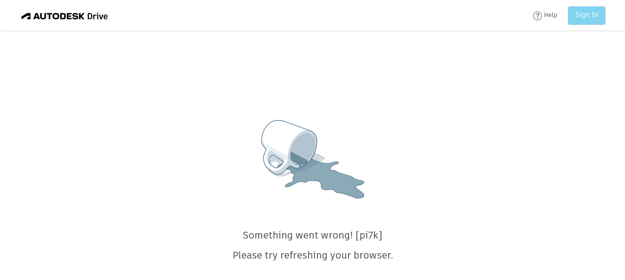

--- FILE ---
content_type: text/html
request_url: https://drive.autodesk.com/de295e151/shares/SH35dfcQT936092f0e43129ea4e21a80f85d
body_size: 1509
content:
<!DOCTYPE html>
<html>
    <head>
        <title>Autodesk Drive</title>
        <meta charset="utf-8" />
        <meta name="description" content="Autodesk Drive" />
        <meta name="keywords" content="autodesk drive, drive, autodesk, autocad, dwg, design, share, files, search, view, viewer, upload files, file sharing, cloud drive, online drive, cloud storage, dwg file" />
        <meta
            name="google-site-verification"
            content="Ybi6Lo6hqOS6Vpaelt8chHHmn8xu0mOdCG1OjVb7Ywk"
        />
        <meta name="robots" content="all" />
        <meta
            name="viewport"
            content="width=device-width, initial-scale=1, shrink-to-fit=no"
        />
        <link
            rel="icon"
            href="/v2.22.9/favicon.svg"
            sizes="any"
            type="image/svg+xml"
        />
        <link rel="preload" href="/v2.22.9/styles/drive.css" as="style" />
        <link rel="stylesheet" href="/v2.22.9/styles/drive.css" />
        <link rel="preconnect" href="https://damassets.autodesk.net" />
        <link rel="preconnect" href="https://www.googletagmanager.com" />
        <link rel="preconnect" href="https://www.google-analytics.com" />
    </head>
    <body>
        <div id="initial-load-spinner" class="sbl-circ-path"></div>
        <div id="unsupported">
            <div id="backdrop">
                <h5>Please upgrade your Browser.</h5>
                <div class="unsupported-block">
                    <p>
                        We built Autodesk Drive using the latest technologies
                        that help us offer a better experience. Unfortunately,
                        we do not support this browser.
                    </p>
                    <p class="title">
                        Please download one of these free and up-to-date
                        browsers:
                    </p>
                    <ul>
                        <li>
                            <a
                                href="https://www.mozilla.com/firefox/"
                                target="_blank"
                                >Firefox</a
                            >
                        </li>
                        <li>
                            <a
                                href="https://www.google.com/chrome/browser/desktop/"
                                target="_blank"
                                >Chrome</a
                            >
                        </li>
                        <li>
                            <a
                                href="https://support.apple.com/en-us/HT204416"
                                target="_blank"
                                >Safari</a
                            >
                        </li>
                        <li>
                            <a
                                href="https://www.microsoft.com/en-us/windows/microsoft-edge"
                                target="_blank"
                                >Microsoft Edge</a
                            >
                        </li>
                    </ul>
                </div>
                <div class="unsupported-block">
                    <p class="unsupported-instruction">
                        Please check with your system administrator to update
                        your browser if you cannot install updates yourself.
                    </p>
                </div>
            </div>
        </div>
        <style>
            html,
            body {
                height: 100%;
                width: 100%;
                margin: 0;
                overflow-x: hidden;
                overflow-y: auto;
            }
            #unsupported {
                height: 100%;
                width: 100%;
                overflow: auto;
                display: none;
                position: fixed;
                z-index: 99999;
            }
            #backdrop {
                height: 100%;
                width: 100%;
                padding: 20px;
                background: #f2f2f2;
                color: rgba(0, 0, 0, 0.87);
                font-size: 15px;
            }
            .unsupported-block {
                margin-top: 25px;
            }
            .unsupported-instruction {
                font-style: italic;
                font-weight: 400;
            }
            .sbl-circ-path {
                position: fixed;
                top: 50%;
                left: 50%;
                height: 48px;
                width: 48px;
                color: rgba(90, 90, 90, 0.2);
                position: relative;
                display: inline-block;
                border: 5px solid;
                border-radius: 50%;
                border-right-color: #48a0f8;
                animation: rotate 1s linear infinite;
            }
            @keyframes rotate {
                0% {
                    transform: rotate(0);
                }
                100% {
                    transform: rotate(360deg);
                }
            }
            #adsk-eprivacy-privacy-settings-footer-container {
                display: none;
            }
        </style>
        <script>
            try {
                new Function('return (() => 10)();')();
            } catch (ex) {
                document.getElementById('unsupported').style.display = 'block';
            }
        </script>
        <script src="/v2.22.9/drive.js" async></script>
        <script
            src="https://www.dropbox.com/static/api/2/dropins.js"
            id="dropboxjs"
            data-app-key="dhbuuj69at30u0o"
            async
            defer
        ></script>
        <script
            src="//tags.tiqcdn.com/utag/autodesk/viewer/prod/utag.js"
            async
            defer
        ></script>
        <script>
            const loader = document.getElementById('initial-load-spinner');
            loader.parentNode.removeChild(loader);
        </script>
    </body>
</html>


--- FILE ---
content_type: image/svg+xml
request_url: https://drive.autodesk.com/v2.22.9/images/autodesk-logo-drive.svg
body_size: 1891
content:
<svg width="201" height="17" viewBox="0 0 201 17" fill="none" xmlns="http://www.w3.org/2000/svg">
<g clip-path="url(#clip0_33_63427)">
<path d="M164.865 7.85948V10.4005C164.865 14.1297 162.653 16.4657 158.513 16.4657H154.333V2.12225H159.025C162.919 2.12225 164.865 4.4174 164.865 7.85948ZM162.283 7.79833C162.283 5.46231 161.177 4.1097 158.902 4.1097H156.914V14.4784H158.533C161.033 14.4784 162.283 13.167 162.283 10.4418L162.283 7.79833Z" fill="black"/>
<path d="M173.834 5.52343L173.383 7.88023C173.167 7.83857 172.947 7.81809 172.727 7.81909C171.498 7.81909 170.473 8.35165 169.858 9.99111V16.4659H167.317V5.56424H169.161L169.571 7.28545C169.809 6.69922 170.217 6.19807 170.744 5.84725C171.27 5.49644 171.89 5.31221 172.522 5.31854C172.968 5.31289 173.411 5.38215 173.834 5.52343Z" fill="black"/>
<path d="M178.923 5.56452V16.4662H176.382V7.44973H174.742V5.56452H178.923ZM176.013 2.34736C176.019 1.94372 176.183 1.55865 176.471 1.27534C176.759 0.992033 177.146 0.833223 177.55 0.833223C177.953 0.833223 178.341 0.992033 178.628 1.27534C178.916 1.55865 179.081 1.94372 179.087 2.34736C179.081 2.751 178.916 3.13606 178.628 3.41937C178.341 3.70269 177.953 3.86149 177.55 3.86149C177.146 3.86149 176.759 3.70269 176.471 3.41937C176.183 3.13606 176.019 2.751 176.013 2.34736Z" fill="black"/>
<path d="M187.208 16.4659H184.073L180.527 5.56423H183.171L185.691 14.437L188.212 5.56423H190.753L187.208 16.4659Z" fill="black"/>
<path d="M200.918 11.8144H193.89C193.93 13.9046 194.894 14.8269 196.779 14.8269C197.813 14.7966 198.819 14.4849 199.688 13.9252L200.59 15.4412C199.432 16.2748 198.042 16.7261 196.615 16.7321C193.295 16.7321 191.41 14.5395 191.41 11.5891V10.462C191.41 7.51164 193.254 5.27786 196.287 5.27786C199.258 5.27786 201 7.12192 201 10.5854C200.997 10.9963 200.97 11.4067 200.918 11.8144ZM198.726 10.052C198.726 8.16683 197.885 7.14224 196.307 7.14224C194.75 7.14224 193.93 8.16694 193.89 10.1549H198.726V10.052Z" fill="black"/>
<path d="M147.183 2.12117H142.825L137.607 7.94943V2.12117H133.949L133.966 16.4681H137.607V11.0161L142.557 16.4681H147.183L140.513 9.38457L147.183 2.12117Z" fill="black"/>
<path d="M128.048 8.02141L124.713 7.64478C122.758 7.42959 122.274 6.94543 122.274 6.28193C122.274 5.5466 123.278 4.88305 125.233 4.88305C127.116 4.88305 128.102 5.58252 128.281 6.64052H131.868C131.688 3.6098 129.142 1.72681 125.43 1.72681C121.018 1.72681 118.794 3.48428 118.794 6.58672C118.794 9.11539 120.265 10.299 123.314 10.6218L126.703 10.9804C127.994 11.1239 128.586 11.626 128.586 12.2716C128.586 13.007 127.725 13.6705 125.645 13.6705C123.242 13.6705 122.273 13.0607 122.112 11.8413H118.597C118.759 15.141 120.911 16.8268 125.52 16.8268C129.734 16.8268 132.083 14.9796 132.083 12.1999C132.083 9.77889 130.684 8.32632 128.048 8.02141Z" fill="black"/>
<path d="M105.434 16.4681H116.984V13.3655H109.093V10.7651H115.441V7.64486H109.093V5.22373H116.984V2.12117H105.434V16.4681Z" fill="black"/>
<path d="M96.8267 2.12127H90.1196V16.468H96.8267C101.974 16.468 103.39 14.5492 103.39 9.18696C103.39 4.14778 102.027 2.12127 96.8267 2.12127ZM96.6833 13.3656H93.778V5.22371H96.6833C98.9788 5.22371 99.6602 5.85146 99.6602 9.18702C99.6602 12.2358 98.8891 13.3656 96.6833 13.3656Z" fill="black"/>
<path d="M80.1843 1.72681C74.9658 1.72681 72.2578 4.9369 72.2578 9.25885C72.2578 13.5987 74.9658 16.8268 80.1843 16.8268C85.4209 16.8268 88.1289 13.599 88.1289 9.25885C88.1289 4.9369 85.4209 1.72681 80.1843 1.72681ZM80.1843 13.5987C77.4764 13.5987 75.9879 11.9489 75.9879 9.25885C75.9879 6.62264 77.4764 4.95478 80.1843 4.95478C82.9103 4.95478 84.3808 6.62276 84.3808 9.25885C84.3808 11.9489 82.9103 13.5987 80.1843 13.5987Z" fill="black"/>
<path d="M58.772 5.22373H63.3985V16.4681H67.0572V5.22373H71.6661V2.12117H58.772V5.22373Z" fill="black"/>
<path d="M53.4457 10.9805C53.4457 12.8455 52.298 13.5987 50.3432 13.5987C48.4422 13.5987 47.2048 12.8097 47.2048 10.9805V2.12127H43.5464V11.3929C43.5464 15.5355 47.2407 16.8267 50.3432 16.8267C53.4277 16.8267 57.1041 15.5355 57.1041 11.3929V2.12127H53.4457L53.4457 10.9805Z" fill="black"/>
<path d="M32.84 2.12127L27.3345 16.468H31.1185L32.0795 13.778H38.2252L39.1702 16.468H43.0798L37.5027 2.12127H32.84ZM33.1686 10.7294L35.1778 5.10519L37.154 10.7296L33.1686 10.7294Z" fill="black"/>
<path d="M0.111489 16.4689L12.9589 8.47763H19.6231C19.6743 8.4776 19.725 8.48765 19.7722 8.50721C19.8195 8.52677 19.8625 8.55547 19.8987 8.59165C19.9349 8.62783 19.9636 8.67078 19.9831 8.71807C20.0027 8.76535 20.0128 8.81602 20.0127 8.86719C20.0177 8.93398 20.0028 9.00073 19.9699 9.0591C19.9371 9.11747 19.8878 9.16485 19.8282 9.19532L13.5184 12.9776C13.3405 13.1008 13.1965 13.2669 13.0998 13.4604C13.003 13.6539 12.9565 13.8687 12.9647 14.0849L12.9584 16.4689H20.9764V2.61312C20.9767 2.54668 20.9634 2.48088 20.9375 2.41972C20.9115 2.35856 20.8734 2.30329 20.8255 2.25728C20.7776 2.21128 20.7208 2.17548 20.6586 2.15206C20.5965 2.12864 20.5302 2.11808 20.4638 2.12103H12.8154L-0.000488281 10.0771V16.4689H0.111489Z" fill="black"/>
</g>
<defs>
<clipPath id="clip0_33_63427">
<rect width="201" height="16.0161" fill="white" transform="translate(0 0.810692)"/>
</clipPath>
</defs>
</svg>


--- FILE ---
content_type: application/javascript
request_url: https://tags.tiqcdn.com/utag/autodesk/viewer/prod/utag.210.js?utv=ut4.45.202511181459
body_size: 2494
content:
//tealium universal tag - utag.210 ut4.0.202511181459, Copyright 2025 Tealium.com Inc. All Rights Reserved.
try{(function(id,loader){var u={};utag.o[loader].sender[id]=u;if(utag===undefined){utag={};}if(utag.ut===undefined){utag.ut={};}if(utag.ut.loader===undefined){u.loader=function(o){var a,b,c,l;a=document;if(o.type==="iframe"){b=a.createElement("iframe");b.setAttribute("height","1");b.setAttribute("width","1");b.setAttribute("style","display:none");b.setAttribute("src",o.src);}else if(o.type==="img"){utag.DB("Attach img: "+o.src);b=new Image();b.src=o.src;return;}else{b=a.createElement("script");b.language="javascript";b.type="text/javascript";b.async=1;b.charset="utf-8";b.src=o.src;}if(o.id){b.id=o.id;}if(typeof o.cb==="function"){if(b.addEventListener){b.addEventListener("load",function(){o.cb();},false);}else{b.onreadystatechange=function(){if(this.readyState==="complete"||this.readyState==="loaded"){this.onreadystatechange=null;o.cb();}};}}l=o.loc||"head";c=a.getElementsByTagName(l)[0];if(c){utag.DB("Attach to "+l+": "+o.src);if(l==="script"){c.parentNode.insertBefore(b,c);}else{c.appendChild(b);}}};}else{u.loader=utag.ut.loader;}
u.ev={'view':1,'link':1};u.initialized=false;u.map={"ga_property_heartbeat":"tid","page_name":"dt","heartbeat_clean_url":"dl","heartbeat_clean_path":"dp","heartbeat_hostname":"dh","heartbeat_event_string":"cd1","heartbeat_cd2":"cd2","heartbeat_cd3":"cd3","heartbeat_cd4":"cd4","heartbeat_cd5":"cd5","heartbeat_cd6":"cd6","heartbeat_cd7":"cd7","tealium_profile":"cd8","heartbeat_cd9":"cd9","heartbeat_cid":"cid","heartbeat_event_type":"t","heartbeat_event_category":"ec","heartbeat_event_action":"ea","heartbeat_event_label":"el","heartbeat_cb":"a,z","_sm_210_21":"v,aip","hb_preference_window_displayed":"cm1","hb_preference_saved":"cm2","hb_communication_opt_in":"cm3","hb_customer_feedback_opt_in":"cm4","hb_digital_advertising_opt_in":"cm5","hb_online_experience_opt_in":"cm6","hb_troubleshooting_opt_in":"cm7","hb_all_opt_in":"cm8","hb_all_opt_out":"cm9"};u.extend=[function(a,b){try{b['_sm_210_21']="1";}catch(e){utag.DB(e);}},function(a,b){try{if(1){if(document.querySelectorAll('#adsk-gdpr-footer-wrapper').length>0||document.querySelectorAll('.adsk-gdpr-footer-wrapper:not(.adsk-gdpr-footer-wrapper--mirror)').length>0){b["heartbeat_cd5"]="true";b["heartbeat_cd6"]="true";b["heartbeat_cd7"]="true";}else{b["heartbeat_cd5"]="false";b["heartbeat_cd6"]="false";b["heartbeat_cd7"]="false";}}}catch(e){utag.DB(e)}},function(a,b){try{if(1){b['heartbeat_cd9']=b['cp.OPTOUTMULTI_GEO'];try{b['heartbeat_cd9']=b['heartbeat_cd9']||window.adskGdpr&&window.adskGdpr.optGeoUsed}catch(e){}}}catch(e){utag.DB(e);}},function(a,b){try{if(1){function validCat(val){if(val){if(parseInt(val)===0||parseInt(val)===1)return true;}else return false;}
function sortOptions(multi){if(multi&&multi!=="false"){var parts=multi.split('|'),cat6=false,cat7=false,cat8=false;for(var m=0;m<parts.length;m+=1){var catDat=parts[m].split(':');if(catDat[0]==="c7")cat6=catDat[1];else if(catDat[0]==="c8")cat7=catDat[1];else if(catDat[0]==="c9")cat8=catDat[1];}
var newVal='0:0'
+(validCat(cat6)?('|c7:'+cat6):'')
+(validCat(cat7)?('|c8:'+cat7):'')
+(validCat(cat8)?('|c9:'+cat8):'');return newVal;}
else return multi;}
try{var multiCook=utag.loader.RC('OPTOUTMULTI');if(multiCook){var getCookieOptions=sortOptions(decodeURIComponent(multiCook));if(getCookieOptions!='0:0'){b["heartbeat_cd2"]=getCookieOptions;b["heartbeat_cd3"]=getCookieOptions;b["heartbeat_cd4"]=getCookieOptions;}else{b["heartbeat_cd2"]='na';}}else{b["heartbeat_cd2"]='na';}
}catch(e){}}}catch(e){utag.DB(e)}},function(a,b){try{if(1){try{b['heartbeat_hostname']=document.location.hostname}catch(e){}}}catch(e){utag.DB(e);}},function(a,b,c,d,e,f,g){if(1){d=b['ut.env'];if(typeof d=='undefined')return;c=[{'prod':'UA-60717701-17'},{'qa':'UA-60717701-16'},{'dev':'UA-60717701-16'}];var m=false;for(e=0;e<c.length;e++){for(f in utag.loader.GV(c[e])){if(d==f){b['ga_property_heartbeat']=c[e][f];m=true};};if(m)break};if(!m)b['ga_property_heartbeat']='UA-60717701-16';}},function(a,b){try{if(1){window.analytics=window.analytics||{};window.analytics.heartbeat=window.analytics.heartbeat||{};window.analytics.heartbeat.pageview_fired=window.analytics.heartbeat.pageview_fired||{};window.analytics.heartbeat.pageview_fired[id]=!!window.analytics.heartbeat.pageview_fired[id];if(b['tealium_event']==='view'){if(!b['heartbeat_event_type']){if(window.analytics.heartbeat.pageview_fired[id]){return false;}
b['heartbeat_event_type']='pageview';}
window.analytics.heartbeat.pageview_fired[id]=true;}else{if(!b['heartbeat_event_type']){return false;}}
}}catch(e){utag.DB(e)}},function(a,b){try{if(1){function buildCleanUrl(which){var cUrl=document.location.hostname+(document.location.pathname.split('\?'))[0],cRef=document.referrer,cPath=(document.location.pathname.split('\?'))[0];var pathChecks=['/user-access/users/user-details/','user-access/users/','products-services/industry-collection/','orders/contracts/','orders/subscriptions/','/users/','/user/','/profile/','/emailaddress','/emailAddress'],allowList=['user-access/users/user-list'],urls=[cUrl,cRef,cPath];for(var y=0;y<urls.length;y+=1){for(var x=0;x<pathChecks.length;x+=1){if(urls[y].indexOf(pathChecks[x])>-1&&urls[y].indexOf(allowList[x])<0){var splitO=urls[y].split(pathChecks[x]);urls[y]=splitO[0]+pathChecks[x]+'-masked-';break;}}}
var cleanUrlOfUniqueness=function(originalUrl){try{var newUrl=originalUrl;if(strChk(newUrl,'/account/resetpassword')){newUrl=newUrl.replace(new RegExp("/account/resetpassword.*","gm"),"/account/resetpassword");}
if(strChk(newUrl,'/user/verifyemail')){newUrl=newUrl.replace(new RegExp("/user/verifyemail.*","gm"),"/user/verifyemail");}
if(strChk(newUrl,'/authenticate/otp')){newUrl=newUrl.replace(new RegExp("/authenticate/otp.*","gm"),"/authenticate/otp");}
if(strChk(newUrl,'/authenticate/alternate')){newUrl=newUrl.replace(new RegExp("/authenticate/alternate.*","gm"),"/authenticate/alternate");}
if(strChk(newUrl,'/provisionregister')){newUrl=newUrl.replace(new RegExp("/provisionregister.*","gm"),"/provisionregister");}
if(strChk(newUrl,'/users/')&&strChk(newUrl,'/view')){newUrl=newUrl.replace(new RegExp("/users/.*/view.*","gm"),"/users/user/view/profile");}
if(strChk(newUrl,'/user-access/user/')){newUrl=newUrl.replace(new RegExp("/user-access/user/.*","gm"),"/user-access/user/");}
if(strChk(newUrl,'/products-services/industry-collection/')){newUrl=newUrl.replace(new RegExp("/products-services/industry-collection/.*","gm"),"/products-services/industry-collection/");}
if(strChk(newUrl,'/orders/contracts/')){newUrl=newUrl.replace(new RegExp("/orders/contracts/.*","gm"),"/orders/contracts/");}
if(strChk(newUrl,'/orders/subscriptions/')){newUrl=newUrl.replace(new RegExp("/orders/subscriptions/.*","gm"),"/orders/subscriptions/");}
return newUrl;}catch(err){return newUrl;}};var url=cleanUrlOfUniqueness(urls[0]);switch(which){case'url':url=cleanUrlOfUniqueness(urls[0]);break;case'referrer':url=cleanUrlOfUniqueness(urls[1]);break;case'path':url=cleanUrlOfUniqueness(urls[2]);break;}
return url;}
try{b["heartbeat_clean_path"]=buildCleanUrl('path');b["heartbeat_clean_url"]=buildCleanUrl('url');}catch(e){}}}catch(e){utag.DB(e)}},function(a,b){try{if(1){var iframeContextDetected=(window.top!==window.self)?true:false;if(iframeContextDetected){b["heartbeat_cd3"]="iframe-child";}}}catch(e){utag.DB(e)}},function(a,b){try{if(typeof b['page_name']=='undefined'){try{b['page_name']=utag.data.page_name||'no utag.data.page_name'}catch(e){}}}catch(e){utag.DB(e);}},function(a,b){try{if(1){try{b['heartbeat_cb']=(new Date()).getTime()}catch(e){}}}catch(e){utag.DB(e);}},function(a,b){try{if(1){b['heartbeat_cid']=b['anonBaseGuid']}}catch(e){utag.DB(e);}},function(a,b){try{if(1){window.analytics=window.analytics||{};window.analytics.heartbeat=window.analytics.heartbeat||{};window.analytics.heartbeat.send=window.analytics.heartbeat.send||{};window.analytics.heartbeat.send[id]=window.analytics.heartbeat.send[id]||function(eventData){if(eventData.heartbeat_event_type==='pageview'){utag.view(eventData,null,[id]);}else if(eventData.heartbeat_event_type==='event'){utag.link(eventData,null,[id]);}}}}catch(e){utag.DB(e)}}];u.send=function(a,b){if(u.ev[a]||u.ev.all!==undefined){var c,d,e,f,i;u.data={"base_url":"//google-analytics.com/collect?","qsp_delim":"&"
};for(c=0;c<u.extend.length;c++){try{d=u.extend[c](a,b);if(d==false)return}catch(e){}};c=[];for(d in utag.loader.GV(u.map)){if(b[d]!==undefined&&b[d]!==""){e=u.map[d].split(",");for(f=0;f<e.length;f++){u.data[e[f]]=b[d];c.push(e[f]+"="+encodeURIComponent(b[d]));}}}
u.loader_cb=function(){u.initialized=true;};u.loader({"type":"img","src":u.data.base_url+c.join(u.data.qsp_delim)});}};utag.o[loader].loader.LOAD(id);})("210","autodesk.viewer");}catch(error){utag.DB(error);}


--- FILE ---
content_type: application/x-javascript;charset=utf-8
request_url: https://smetrics.autodesk.com/id?d_visid_ver=4.4.0&d_fieldgroup=A&mcorgid=6DC7655351E5696B0A490D44%40AdobeOrg&mid=92075078387125565722662630946491805989&ts=1769156332613
body_size: -41
content:
{"mid":"92075078387125565722662630946491805989"}

--- FILE ---
content_type: image/svg+xml
request_url: https://drive.autodesk.com/v2.22.9/images/uservoice.svg
body_size: 218
content:
<svg xmlns="http://www.w3.org/2000/svg" width="24" height="24">
  <path fill="white" d="M10.23 13.73l7.56 2.84V5.21l-7.56 2.84v5.68zM8.69 13.73h.76V8.05H6.29a2.84 2.84 0 0 0-2.84 2.84 2.84 2.84 0 0 0 2.84 2.84h2.4z"></path>
  <rect fill="white" x="7.45" y="12.44" width="2" height="7.48" rx=".93" ry=".93"></rect>
  <rect fill="white" x="18.55" y="4.08" width="2" height="13.62" rx=".93" ry=".93"></rect>
</svg>

--- FILE ---
content_type: text/plain
request_url: https://c.6sc.co/?m=1
body_size: 1
content:
6suuid=8aaa3717043e1300ee2e736931020000f9333400

--- FILE ---
content_type: application/javascript
request_url: https://tags.tiqcdn.com/utag/autodesk/viewer/prod/utag.js
body_size: 166622
content:
//tealium universal tag - utag.loader ut4.0.202511181459, Copyright 2025 Tealium.com Inc. All Rights Reserved.
var utag_condload=false;window.__tealium_twc_switch=false;try{try{!function(a,b){"object"==typeof module&&"object"==typeof module.exports?module.exports=a.document?b(a,!0):function(a){if(!a.document)throw new Error("jQuery requires a window with a document");return b(a)}:b(a)}("undefined"!=typeof window?window:this,function(a,b){var c=[],d=c.slice,e=c.concat,f=c.push,g=c.indexOf,h={},i=h.toString,j=h.hasOwnProperty,k={},l="1.11.1",m=function(a,b){return new m.fn.init(a,b)},n=/^[\s\uFEFF\xA0]+|[\s\uFEFF\xA0]+$/g,o=/^-ms-/,p=/-([\da-z])/gi,q=function(a,b){return b.toUpperCase()};m.fn=m.prototype={jquery:l,constructor:m,selector:"",length:0,toArray:function(){return d.call(this)},get:function(a){return null!=a?0>a?this[a+this.length]:this[a]:d.call(this)},pushStack:function(a){var b=m.merge(this.constructor(),a);return b.prevObject=this,b.context=this.context,b},each:function(a,b){return m.each(this,a,b)},map:function(a){return this.pushStack(m.map(this,function(b,c){return a.call(b,c,b)}))},slice:function(){return this.pushStack(d.apply(this,arguments))},first:function(){return this.eq(0)},last:function(){return this.eq(-1)},eq:function(a){var b=this.length,c=+a+(0>a?b:0);return this.pushStack(c>=0&&b>c?[this[c]]:[])},end:function(){return this.prevObject||this.constructor(null)},push:f,sort:c.sort,splice:c.splice},m.extend=m.fn.extend=function(){var a,b,c,d,e,f,g=arguments[0]||{},h=1,i=arguments.length,j=!1;for("boolean"==typeof g&&(j=g,g=arguments[h]||{},h++),"object"==typeof g||m.isFunction(g)||(g={}),h===i&&(g=this,h--);i>h;h++)if(null!=(e=arguments[h]))for(d in e)a=g[d],c=e[d],g!==c&&(j&&c&&(m.isPlainObject(c)||(b=m.isArray(c)))?(b?(b=!1,f=a&&m.isArray(a)?a:[]):f=a&&m.isPlainObject(a)?a:{},g[d]=m.extend(j,f,c)):void 0!==c&&(g[d]=c));return g},m.extend({expando:"jQuery"+(l+Math.random()).replace(/\D/g,""),isReady:!0,error:function(a){throw new Error(a)},noop:function(){},isFunction:function(a){return"function"===m.type(a)},isArray:Array.isArray||function(a){return"array"===m.type(a)},isWindow:function(a){return null!=a&&a==a.window},isNumeric:function(a){return!m.isArray(a)&&a-parseFloat(a)>=0},isEmptyObject:function(a){var b;for(b in a)return!1;return!0},isPlainObject:function(a){var b;if(!a||"object"!==m.type(a)||a.nodeType||m.isWindow(a))return!1;try{if(a.constructor&&!j.call(a,"constructor")&&!j.call(a.constructor.prototype,"isPrototypeOf"))return!1}catch(c){return!1}if(k.ownLast)for(b in a)return j.call(a,b);for(b in a);return void 0===b||j.call(a,b)},type:function(a){return null==a?a+"":"object"==typeof a||"function"==typeof a?h[i.call(a)]||"object":typeof a},globalEval:function(b){b&&m.trim(b)&&(a.execScript||function(b){a.eval.call(a,b)})(b)},camelCase:function(a){return a.replace(o,"ms-").replace(p,q)},nodeName:function(a,b){return a.nodeName&&a.nodeName.toLowerCase()===b.toLowerCase()},each:function(a,b,c){var d,e=0,f=a.length,g=r(a);if(c){if(g){for(;f>e;e++)if(d=b.apply(a[e],c),d===!1)break}else for(e in a)if(d=b.apply(a[e],c),d===!1)break}else if(g){for(;f>e;e++)if(d=b.call(a[e],e,a[e]),d===!1)break}else for(e in a)if(d=b.call(a[e],e,a[e]),d===!1)break;return a},trim:function(a){return null==a?"":(a+"").replace(n,"")},makeArray:function(a,b){var c=b||[];return null!=a&&(r(Object(a))?m.merge(c,"string"==typeof a?[a]:a):f.call(c,a)),c},inArray:function(a,b,c){var d;if(b){if(g)return g.call(b,a,c);for(d=b.length,c=c?0>c?Math.max(0,d+c):c:0;d>c;c++)if(c in b&&b[c]===a)return c}return-1},merge:function(a,b){var c=+b.length,d=0,e=a.length;while(c>d)a[e++]=b[d++];if(c!==c)while(void 0!==b[d])a[e++]=b[d++];return a.length=e,a},grep:function(a,b,c){for(var d,e=[],f=0,g=a.length,h=!c;g>f;f++)d=!b(a[f],f),d!==h&&e.push(a[f]);return e},map:function(a,b,c){var d,f=0,g=a.length,h=r(a),i=[];if(h)for(;g>f;f++)d=b(a[f],f,c),null!=d&&i.push(d);else for(f in a)d=b(a[f],f,c),null!=d&&i.push(d);return e.apply([],i)},guid:1,proxy:function(a,b){var c,e,f;return"string"==typeof b&&(f=a[b],b=a,a=f),m.isFunction(a)?(c=d.call(arguments,2),e=function(){return a.apply(b||this,c.concat(d.call(arguments)))},e.guid=a.guid=a.guid||m.guid++,e):void 0},now:function(){return+new Date},support:k}),m.each("Boolean Number String Function Array Date RegExp Object Error".split(" "),function(a,b){h["[object "+b+"]"]=b.toLowerCase()});function r(a){var b=a.length,c=m.type(a);return"function"===c||m.isWindow(a)?!1:1===a.nodeType&&b?!0:"array"===c||0===b||"number"==typeof b&&b>0&&b-1 in a}var s=function(a){var b,c,d,e,f,g,h,i,j,k,l,m,n,o,p,q,r,s,t,u="sizzle"+-new Date,v=a.document,w=0,x=0,y=gb(),z=gb(),A=gb(),B=function(a,b){return a===b&&(l=!0),0},C="undefined",D=1<<31,E={}.hasOwnProperty,F=[],G=F.pop,H=F.push,I=F.push,J=F.slice,K=F.indexOf||function(a){for(var b=0,c=this.length;c>b;b++)if(this[b]===a)return b;return-1},L="checked|selected|async|autofocus|autoplay|controls|defer|disabled|hidden|ismap|loop|multiple|open|readonly|required|scoped",M="[\\x20\\t\\r\\n\\f]",N="(?:\\\\.|[\\w-]|[^\\x00-\\xa0])+",O=N.replace("w","w#"),P="\\["+M+"*("+N+")(?:"+M+"*([*^$|!~]?=)"+M+"*(?:'((?:\\\\.|[^\\\\'])*)'|\"((?:\\\\.|[^\\\\\"])*)\"|("+O+"))|)"+M+"*\\]",Q=":("+N+")(?:\\((('((?:\\\\.|[^\\\\'])*)'|\"((?:\\\\.|[^\\\\\"])*)\")|((?:\\\\.|[^\\\\()[\\]]|"+P+")*)|.*)\\)|)",R=new RegExp("^"+M+"+|((?:^|[^\\\\])(?:\\\\.)*)"+M+"+$","g"),S=new RegExp("^"+M+"*,"+M+"*"),T=new RegExp("^"+M+"*([>+~]|"+M+")"+M+"*"),U=new RegExp("="+M+"*([^\\]'\"]*?)"+M+"*\\]","g"),V=new RegExp(Q),W=new RegExp("^"+O+"$"),X={ID:new RegExp("^#("+N+")"),CLASS:new RegExp("^\\.("+N+")"),TAG:new RegExp("^("+N.replace("w","w*")+")"),ATTR:new RegExp("^"+P),PSEUDO:new RegExp("^"+Q),CHILD:new RegExp("^:(only|first|last|nth|nth-last)-(child|of-type)(?:\\("+M+"*(even|odd|(([+-]|)(\\d*)n|)"+M+"*(?:([+-]|)"+M+"*(\\d+)|))"+M+"*\\)|)","i"),bool:new RegExp("^(?:"+L+")$","i"),needsContext:new RegExp("^"+M+"*[>+~]|:(even|odd|eq|gt|lt|nth|first|last)(?:\\("+M+"*((?:-\\d)?\\d*)"+M+"*\\)|)(?=[^-]|$)","i")},Y=/^(?:input|select|textarea|button)$/i,Z=/^h\d$/i,$=/^[^{]+\{\s*\[native \w/,_=/^(?:#([\w-]+)|(\w+)|\.([\w-]+))$/,ab=/[+~]/,bb=/'|\\/g,cb=new RegExp("\\\\([\\da-f]{1,6}"+M+"?|("+M+")|.)","ig"),db=function(a,b,c){var d="0x"+b-65536;return d!==d||c?b:0>d?String.fromCharCode(d+65536):String.fromCharCode(d>>10|55296,1023&d|56320)};try{I.apply(F=J.call(v.childNodes),v.childNodes),F[v.childNodes.length].nodeType}catch(eb){I={apply:F.length?function(a,b){H.apply(a,J.call(b))}:function(a,b){var c=a.length,d=0;while(a[c++]=b[d++]);a.length=c-1}}}function fb(a,b,d,e){var f,h,j,k,l,o,r,s,w,x;if((b?b.ownerDocument||b:v)!==n&&m(b),b=b||n,d=d||[],!a||"string"!=typeof a)return d;if(1!==(k=b.nodeType)&&9!==k)return[];if(p&&!e){if(f=_.exec(a))if(j=f[1]){if(9===k){if(h=b.getElementById(j),!h||!h.parentNode)return d;if(h.id===j)return d.push(h),d}else if(b.ownerDocument&&(h=b.ownerDocument.getElementById(j))&&t(b,h)&&h.id===j)return d.push(h),d}else{if(f[2])return I.apply(d,b.getElementsByTagName(a)),d;if((j=f[3])&&c.getElementsByClassName&&b.getElementsByClassName)return I.apply(d,b.getElementsByClassName(j)),d}if(c.qsa&&(!q||!q.test(a))){if(s=r=u,w=b,x=9===k&&a,1===k&&"object"!==b.nodeName.toLowerCase()){o=g(a),(r=b.getAttribute("id"))?s=r.replace(bb,"\\$&"):b.setAttribute("id",s),s="[id='"+s+"'] ",l=o.length;while(l--)o[l]=s+qb(o[l]);w=ab.test(a)&&ob(b.parentNode)||b,x=o.join(",")}if(x)try{return I.apply(d,w.querySelectorAll(x)),d}catch(y){}finally{r||b.removeAttribute("id")}}}return i(a.replace(R,"$1"),b,d,e)}function gb(){var a=[];function b(c,e){return a.push(c+" ")>d.cacheLength&&delete b[a.shift()],b[c+" "]=e}return b}function hb(a){return a[u]=!0,a}function ib(a){var b=n.createElement("div");try{return!!a(b)}catch(c){return!1}finally{b.parentNode&&b.parentNode.removeChild(b),b=null}}function jb(a,b){var c=a.split("|"),e=a.length;while(e--)d.attrHandle[c[e]]=b}function kb(a,b){var c=b&&a,d=c&&1===a.nodeType&&1===b.nodeType&&(~b.sourceIndex||D)-(~a.sourceIndex||D);if(d)return d;if(c)while(c=c.nextSibling)if(c===b)return-1;return a?1:-1}function lb(a){return function(b){var c=b.nodeName.toLowerCase();return"input"===c&&b.type===a}}function mb(a){return function(b){var c=b.nodeName.toLowerCase();return("input"===c||"button"===c)&&b.type===a}}function nb(a){return hb(function(b){return b=+b,hb(function(c,d){var e,f=a([],c.length,b),g=f.length;while(g--)c[e=f[g]]&&(c[e]=!(d[e]=c[e]))})})}function ob(a){return a&&typeof a.getElementsByTagName!==C&&a}c=fb.support={},f=fb.isXML=function(a){var b=a&&(a.ownerDocument||a).documentElement;return b?"HTML"!==b.nodeName:!1},m=fb.setDocument=function(a){var b,e=a?a.ownerDocument||a:v,g=e.defaultView;return e!==n&&9===e.nodeType&&e.documentElement?(n=e,o=e.documentElement,p=!f(e),g&&g!==g.top&&(g.addEventListener?g.addEventListener("unload",function(){m()},!1):g.attachEvent&&g.attachEvent("onunload",function(){m()})),c.attributes=ib(function(a){return a.className="i",!a.getAttribute("className")}),c.getElementsByTagName=ib(function(a){return a.appendChild(e.createComment("")),!a.getElementsByTagName("*").length}),c.getElementsByClassName=$.test(e.getElementsByClassName)&&ib(function(a){return a.innerHTML="<div class='a'></div><div class='a i'></div>",a.firstChild.className="i",2===a.getElementsByClassName("i").length}),c.getById=ib(function(a){return o.appendChild(a).id=u,!e.getElementsByName||!e.getElementsByName(u).length}),c.getById?(d.find.ID=function(a,b){if(typeof b.getElementById!==C&&p){var c=b.getElementById(a);return c&&c.parentNode?[c]:[]}},d.filter.ID=function(a){var b=a.replace(cb,db);return function(a){return a.getAttribute("id")===b}}):(delete d.find.ID,d.filter.ID=function(a){var b=a.replace(cb,db);return function(a){var c=typeof a.getAttributeNode!==C&&a.getAttributeNode("id");return c&&c.value===b}}),d.find.TAG=c.getElementsByTagName?function(a,b){return typeof b.getElementsByTagName!==C?b.getElementsByTagName(a):void 0}:function(a,b){var c,d=[],e=0,f=b.getElementsByTagName(a);if("*"===a){while(c=f[e++])1===c.nodeType&&d.push(c);return d}return f},d.find.CLASS=c.getElementsByClassName&&function(a,b){return typeof b.getElementsByClassName!==C&&p?b.getElementsByClassName(a):void 0},r=[],q=[],(c.qsa=$.test(e.querySelectorAll))&&(ib(function(a){a.innerHTML="<select msallowclip=''><option selected=''></option></select>",a.querySelectorAll("[msallowclip^='']").length&&q.push("[*^$]="+M+"*(?:''|\"\")"),a.querySelectorAll("[selected]").length||q.push("\\["+M+"*(?:value|"+L+")"),a.querySelectorAll(":checked").length||q.push(":checked")}),ib(function(a){var b=e.createElement("input");b.setAttribute("type","hidden"),a.appendChild(b).setAttribute("name","D"),a.querySelectorAll("[name=d]").length&&q.push("name"+M+"*[*^$|!~]?="),a.querySelectorAll(":enabled").length||q.push(":enabled",":disabled"),a.querySelectorAll("*,:x"),q.push(",.*:")})),(c.matchesSelector=$.test(s=o.matches||o.webkitMatchesSelector||o.mozMatchesSelector||o.oMatchesSelector||o.msMatchesSelector))&&ib(function(a){c.disconnectedMatch=s.call(a,"div"),s.call(a,"[s!='']:x"),r.push("!=",Q)}),q=q.length&&new RegExp(q.join("|")),r=r.length&&new RegExp(r.join("|")),b=$.test(o.compareDocumentPosition),t=b||$.test(o.contains)?function(a,b){var c=9===a.nodeType?a.documentElement:a,d=b&&b.parentNode;return a===d||!(!d||1!==d.nodeType||!(c.contains?c.contains(d):a.compareDocumentPosition&&16&a.compareDocumentPosition(d)))}:function(a,b){if(b)while(b=b.parentNode)if(b===a)return!0;return!1},B=b?function(a,b){if(a===b)return l=!0,0;var d=!a.compareDocumentPosition-!b.compareDocumentPosition;return d?d:(d=(a.ownerDocument||a)===(b.ownerDocument||b)?a.compareDocumentPosition(b):1,1&d||!c.sortDetached&&b.compareDocumentPosition(a)===d?a===e||a.ownerDocument===v&&t(v,a)?-1:b===e||b.ownerDocument===v&&t(v,b)?1:k?K.call(k,a)-K.call(k,b):0:4&d?-1:1)}:function(a,b){if(a===b)return l=!0,0;var c,d=0,f=a.parentNode,g=b.parentNode,h=[a],i=[b];if(!f||!g)return a===e?-1:b===e?1:f?-1:g?1:k?K.call(k,a)-K.call(k,b):0;if(f===g)return kb(a,b);c=a;while(c=c.parentNode)h.unshift(c);c=b;while(c=c.parentNode)i.unshift(c);while(h[d]===i[d])d++;return d?kb(h[d],i[d]):h[d]===v?-1:i[d]===v?1:0},e):n},fb.matches=function(a,b){return fb(a,null,null,b)},fb.matchesSelector=function(a,b){if((a.ownerDocument||a)!==n&&m(a),b=b.replace(U,"='$1']"),!(!c.matchesSelector||!p||r&&r.test(b)||q&&q.test(b)))try{var d=s.call(a,b);if(d||c.disconnectedMatch||a.document&&11!==a.document.nodeType)return d}catch(e){}return fb(b,n,null,[a]).length>0},fb.contains=function(a,b){return(a.ownerDocument||a)!==n&&m(a),t(a,b)},fb.attr=function(a,b){(a.ownerDocument||a)!==n&&m(a);var e=d.attrHandle[b.toLowerCase()],f=e&&E.call(d.attrHandle,b.toLowerCase())?e(a,b,!p):void 0;return void 0!==f?f:c.attributes||!p?a.getAttribute(b):(f=a.getAttributeNode(b))&&f.specified?f.value:null},fb.error=function(a){throw new Error("Syntax error, unrecognized expression: "+a)},fb.uniqueSort=function(a){var b,d=[],e=0,f=0;if(l=!c.detectDuplicates,k=!c.sortStable&&a.slice(0),a.sort(B),l){while(b=a[f++])b===a[f]&&(e=d.push(f));while(e--)a.splice(d[e],1)}return k=null,a},e=fb.getText=function(a){var b,c="",d=0,f=a.nodeType;if(f){if(1===f||9===f||11===f){if("string"==typeof a.textContent)return a.textContent;for(a=a.firstChild;a;a=a.nextSibling)c+=e(a)}else if(3===f||4===f)return a.nodeValue}else while(b=a[d++])c+=e(b);return c},d=fb.selectors={cacheLength:50,createPseudo:hb,match:X,attrHandle:{},find:{},relative:{">":{dir:"parentNode",first:!0}," ":{dir:"parentNode"},"+":{dir:"previousSibling",first:!0},"~":{dir:"previousSibling"}},preFilter:{ATTR:function(a){return a[1]=a[1].replace(cb,db),a[3]=(a[3]||a[4]||a[5]||"").replace(cb,db),"~="===a[2]&&(a[3]=" "+a[3]+" "),a.slice(0,4)},CHILD:function(a){return a[1]=a[1].toLowerCase(),"nth"===a[1].slice(0,3)?(a[3]||fb.error(a[0]),a[4]=+(a[4]?a[5]+(a[6]||1):2*("even"===a[3]||"odd"===a[3])),a[5]=+(a[7]+a[8]||"odd"===a[3])):a[3]&&fb.error(a[0]),a},PSEUDO:function(a){var b,c=!a[6]&&a[2];return X.CHILD.test(a[0])?null:(a[3]?a[2]=a[4]||a[5]||"":c&&V.test(c)&&(b=g(c,!0))&&(b=c.indexOf(")",c.length-b)-c.length)&&(a[0]=a[0].slice(0,b),a[2]=c.slice(0,b)),a.slice(0,3))}},filter:{TAG:function(a){var b=a.replace(cb,db).toLowerCase();return"*"===a?function(){return!0}:function(a){return a.nodeName&&a.nodeName.toLowerCase()===b}},CLASS:function(a){var b=y[a+" "];return b||(b=new RegExp("(^|"+M+")"+a+"("+M+"|$)"))&&y(a,function(a){return b.test("string"==typeof a.className&&a.className||typeof a.getAttribute!==C&&a.getAttribute("class")||"")})},ATTR:function(a,b,c){return function(d){var e=fb.attr(d,a);return null==e?"!="===b:b?(e+="","="===b?e===c:"!="===b?e!==c:"^="===b?c&&0===e.indexOf(c):"*="===b?c&&e.indexOf(c)>-1:"$="===b?c&&e.slice(-c.length)===c:"~="===b?(" "+e+" ").indexOf(c)>-1:"|="===b?e===c||e.slice(0,c.length+1)===c+"-":!1):!0}},CHILD:function(a,b,c,d,e){var f="nth"!==a.slice(0,3),g="last"!==a.slice(-4),h="of-type"===b;return 1===d&&0===e?function(a){return!!a.parentNode}:function(b,c,i){var j,k,l,m,n,o,p=f!==g?"nextSibling":"previousSibling",q=b.parentNode,r=h&&b.nodeName.toLowerCase(),s=!i&&!h;if(q){if(f){while(p){l=b;while(l=l[p])if(h?l.nodeName.toLowerCase()===r:1===l.nodeType)return!1;o=p="only"===a&&!o&&"nextSibling"}return!0}if(o=[g?q.firstChild:q.lastChild],g&&s){k=q[u]||(q[u]={}),j=k[a]||[],n=j[0]===w&&j[1],m=j[0]===w&&j[2],l=n&&q.childNodes[n];while(l=++n&&l&&l[p]||(m=n=0)||o.pop())if(1===l.nodeType&&++m&&l===b){k[a]=[w,n,m];break}}else if(s&&(j=(b[u]||(b[u]={}))[a])&&j[0]===w)m=j[1];else while(l=++n&&l&&l[p]||(m=n=0)||o.pop())if((h?l.nodeName.toLowerCase()===r:1===l.nodeType)&&++m&&(s&&((l[u]||(l[u]={}))[a]=[w,m]),l===b))break;return m-=e,m===d||m%d===0&&m/d>=0}}},PSEUDO:function(a,b){var c,e=d.pseudos[a]||d.setFilters[a.toLowerCase()]||fb.error("unsupported pseudo: "+a);return e[u]?e(b):e.length>1?(c=[a,a,"",b],d.setFilters.hasOwnProperty(a.toLowerCase())?hb(function(a,c){var d,f=e(a,b),g=f.length;while(g--)d=K.call(a,f[g]),a[d]=!(c[d]=f[g])}):function(a){return e(a,0,c)}):e}},pseudos:{not:hb(function(a){var b=[],c=[],d=h(a.replace(R,"$1"));return d[u]?hb(function(a,b,c,e){var f,g=d(a,null,e,[]),h=a.length;while(h--)(f=g[h])&&(a[h]=!(b[h]=f))}):function(a,e,f){return b[0]=a,d(b,null,f,c),!c.pop()}}),has:hb(function(a){return function(b){return fb(a,b).length>0}}),contains:hb(function(a){return function(b){return(b.textContent||b.innerText||e(b)).indexOf(a)>-1}}),lang:hb(function(a){return W.test(a||"")||fb.error("unsupported lang: "+a),a=a.replace(cb,db).toLowerCase(),function(b){var c;do if(c=p?b.lang:b.getAttribute("xml:lang")||b.getAttribute("lang"))return c=c.toLowerCase(),c===a||0===c.indexOf(a+"-");while((b=b.parentNode)&&1===b.nodeType);return!1}}),target:function(b){var c=a.location&&a.location.hash;return c&&c.slice(1)===b.id},root:function(a){return a===o},focus:function(a){return a===n.activeElement&&(!n.hasFocus||n.hasFocus())&&!!(a.type||a.href||~a.tabIndex)},enabled:function(a){return a.disabled===!1},disabled:function(a){return a.disabled===!0},checked:function(a){var b=a.nodeName.toLowerCase();return"input"===b&&!!a.checked||"option"===b&&!!a.selected},selected:function(a){return a.parentNode&&a.parentNode.selectedIndex,a.selected===!0},empty:function(a){for(a=a.firstChild;a;a=a.nextSibling)if(a.nodeType<6)return!1;return!0},parent:function(a){return!d.pseudos.empty(a)},header:function(a){return Z.test(a.nodeName)},input:function(a){return Y.test(a.nodeName)},button:function(a){var b=a.nodeName.toLowerCase();return"input"===b&&"button"===a.type||"button"===b},text:function(a){var b;return"input"===a.nodeName.toLowerCase()&&"text"===a.type&&(null==(b=a.getAttribute("type"))||"text"===b.toLowerCase())},first:nb(function(){return[0]}),last:nb(function(a,b){return[b-1]}),eq:nb(function(a,b,c){return[0>c?c+b:c]}),even:nb(function(a,b){for(var c=0;b>c;c+=2)a.push(c);return a}),odd:nb(function(a,b){for(var c=1;b>c;c+=2)a.push(c);return a}),lt:nb(function(a,b,c){for(var d=0>c?c+b:c;--d>=0;)a.push(d);return a}),gt:nb(function(a,b,c){for(var d=0>c?c+b:c;++d<b;)a.push(d);return a})}},d.pseudos.nth=d.pseudos.eq;for(b in{radio:!0,checkbox:!0,file:!0,password:!0,image:!0})d.pseudos[b]=lb(b);for(b in{submit:!0,reset:!0})d.pseudos[b]=mb(b);function pb(){}pb.prototype=d.filters=d.pseudos,d.setFilters=new pb,g=fb.tokenize=function(a,b){var c,e,f,g,h,i,j,k=z[a+" "];if(k)return b?0:k.slice(0);h=a,i=[],j=d.preFilter;while(h){(!c||(e=S.exec(h)))&&(e&&(h=h.slice(e[0].length)||h),i.push(f=[])),c=!1,(e=T.exec(h))&&(c=e.shift(),f.push({value:c,type:e[0].replace(R," ")}),h=h.slice(c.length));for(g in d.filter)!(e=X[g].exec(h))||j[g]&&!(e=j[g](e))||(c=e.shift(),f.push({value:c,type:g,matches:e}),h=h.slice(c.length));if(!c)break}return b?h.length:h?fb.error(a):z(a,i).slice(0)};function qb(a){for(var b=0,c=a.length,d="";c>b;b++)d+=a[b].value;return d}function rb(a,b,c){var d=b.dir,e=c&&"parentNode"===d,f=x++;return b.first?function(b,c,f){while(b=b[d])if(1===b.nodeType||e)return a(b,c,f)}:function(b,c,g){var h,i,j=[w,f];if(g){while(b=b[d])if((1===b.nodeType||e)&&a(b,c,g))return!0}else while(b=b[d])if(1===b.nodeType||e){if(i=b[u]||(b[u]={}),(h=i[d])&&h[0]===w&&h[1]===f)return j[2]=h[2];if(i[d]=j,j[2]=a(b,c,g))return!0}}}function sb(a){return a.length>1?function(b,c,d){var e=a.length;while(e--)if(!a[e](b,c,d))return!1;return!0}:a[0]}function tb(a,b,c){for(var d=0,e=b.length;e>d;d++)fb(a,b[d],c);return c}function ub(a,b,c,d,e){for(var f,g=[],h=0,i=a.length,j=null!=b;i>h;h++)(f=a[h])&&(!c||c(f,d,e))&&(g.push(f),j&&b.push(h));return g}function vb(a,b,c,d,e,f){return d&&!d[u]&&(d=vb(d)),e&&!e[u]&&(e=vb(e,f)),hb(function(f,g,h,i){var j,k,l,m=[],n=[],o=g.length,p=f||tb(b||"*",h.nodeType?[h]:h,[]),q=!a||!f&&b?p:ub(p,m,a,h,i),r=c?e||(f?a:o||d)?[]:g:q;if(c&&c(q,r,h,i),d){j=ub(r,n),d(j,[],h,i),k=j.length;while(k--)(l=j[k])&&(r[n[k]]=!(q[n[k]]=l))}if(f){if(e||a){if(e){j=[],k=r.length;while(k--)(l=r[k])&&j.push(q[k]=l);e(null,r=[],j,i)}k=r.length;while(k--)(l=r[k])&&(j=e?K.call(f,l):m[k])>-1&&(f[j]=!(g[j]=l))}}else r=ub(r===g?r.splice(o,r.length):r),e?e(null,g,r,i):I.apply(g,r)})}function wb(a){for(var b,c,e,f=a.length,g=d.relative[a[0].type],h=g||d.relative[" "],i=g?1:0,k=rb(function(a){return a===b},h,!0),l=rb(function(a){return K.call(b,a)>-1},h,!0),m=[function(a,c,d){return!g&&(d||c!==j)||((b=c).nodeType?k(a,c,d):l(a,c,d))}];f>i;i++)if(c=d.relative[a[i].type])m=[rb(sb(m),c)];else{if(c=d.filter[a[i].type].apply(null,a[i].matches),c[u]){for(e=++i;f>e;e++)if(d.relative[a[e].type])break;return vb(i>1&&sb(m),i>1&&qb(a.slice(0,i-1).concat({value:" "===a[i-2].type?"*":""})).replace(R,"$1"),c,e>i&&wb(a.slice(i,e)),f>e&&wb(a=a.slice(e)),f>e&&qb(a))}m.push(c)}return sb(m)}function xb(a,b){var c=b.length>0,e=a.length>0,f=function(f,g,h,i,k){var l,m,o,p=0,q="0",r=f&&[],s=[],t=j,u=f||e&&d.find.TAG("*",k),v=w+=null==t?1:Math.random()||.1,x=u.length;for(k&&(j=g!==n&&g);q!==x&&null!=(l=u[q]);q++){if(e&&l){m=0;while(o=a[m++])if(o(l,g,h)){i.push(l);break}k&&(w=v)}c&&((l=!o&&l)&&p--,f&&r.push(l))}if(p+=q,c&&q!==p){m=0;while(o=b[m++])o(r,s,g,h);if(f){if(p>0)while(q--)r[q]||s[q]||(s[q]=G.call(i));s=ub(s)}I.apply(i,s),k&&!f&&s.length>0&&p+b.length>1&&fb.uniqueSort(i)}return k&&(w=v,j=t),r};return c?hb(f):f}return h=fb.compile=function(a,b){var c,d=[],e=[],f=A[a+" "];if(!f){b||(b=g(a)),c=b.length;while(c--)f=wb(b[c]),f[u]?d.push(f):e.push(f);f=A(a,xb(e,d)),f.selector=a}return f},i=fb.select=function(a,b,e,f){var i,j,k,l,m,n="function"==typeof a&&a,o=!f&&g(a=n.selector||a);if(e=e||[],1===o.length){if(j=o[0]=o[0].slice(0),j.length>2&&"ID"===(k=j[0]).type&&c.getById&&9===b.nodeType&&p&&d.relative[j[1].type]){if(b=(d.find.ID(k.matches[0].replace(cb,db),b)||[])[0],!b)return e;n&&(b=b.parentNode),a=a.slice(j.shift().value.length)}i=X.needsContext.test(a)?0:j.length;while(i--){if(k=j[i],d.relative[l=k.type])break;if((m=d.find[l])&&(f=m(k.matches[0].replace(cb,db),ab.test(j[0].type)&&ob(b.parentNode)||b))){if(j.splice(i,1),a=f.length&&qb(j),!a)return I.apply(e,f),e;break}}}return(n||h(a,o))(f,b,!p,e,ab.test(a)&&ob(b.parentNode)||b),e},c.sortStable=u.split("").sort(B).join("")===u,c.detectDuplicates=!!l,m(),c.sortDetached=ib(function(a){return 1&a.compareDocumentPosition(n.createElement("div"))}),ib(function(a){return a.innerHTML="<a href='#'></a>","#"===a.firstChild.getAttribute("href")})||jb("type|href|height|width",function(a,b,c){return c?void 0:a.getAttribute(b,"type"===b.toLowerCase()?1:2)}),c.attributes&&ib(function(a){return a.innerHTML="<input/>",a.firstChild.setAttribute("value",""),""===a.firstChild.getAttribute("value")})||jb("value",function(a,b,c){return c||"input"!==a.nodeName.toLowerCase()?void 0:a.defaultValue}),ib(function(a){return null==a.getAttribute("disabled")})||jb(L,function(a,b,c){var d;return c?void 0:a[b]===!0?b.toLowerCase():(d=a.getAttributeNode(b))&&d.specified?d.value:null}),fb}(a);m.find=s,m.expr=s.selectors,m.expr[":"]=m.expr.pseudos,m.unique=s.uniqueSort,m.text=s.getText,m.isXMLDoc=s.isXML,m.contains=s.contains;var t=m.expr.match.needsContext,u=/^<(\w+)\s*\/?>(?:<\/\1>|)$/,v=/^.[^:#\[\.,]*$/;function w(a,b,c){if(m.isFunction(b))return m.grep(a,function(a,d){return!!b.call(a,d,a)!==c});if(b.nodeType)return m.grep(a,function(a){return a===b!==c});if("string"==typeof b){if(v.test(b))return m.filter(b,a,c);b=m.filter(b,a)}return m.grep(a,function(a){return m.inArray(a,b)>=0!==c})}m.filter=function(a,b,c){var d=b[0];return c&&(a=":not("+a+")"),1===b.length&&1===d.nodeType?m.find.matchesSelector(d,a)?[d]:[]:m.find.matches(a,m.grep(b,function(a){return 1===a.nodeType}))},m.fn.extend({find:function(a){var b,c=[],d=this,e=d.length;if("string"!=typeof a)return this.pushStack(m(a).filter(function(){for(b=0;e>b;b++)if(m.contains(d[b],this))return!0}));for(b=0;e>b;b++)m.find(a,d[b],c);return c=this.pushStack(e>1?m.unique(c):c),c.selector=this.selector?this.selector+" "+a:a,c},filter:function(a){return this.pushStack(w(this,a||[],!1))},not:function(a){return this.pushStack(w(this,a||[],!0))},is:function(a){return!!w(this,"string"==typeof a&&t.test(a)?m(a):a||[],!1).length}});var x,y=a.document,z=/^(?:\s*(<[\w\W]+>)[^>]*|#([\w-]*))$/,A=m.fn.init=function(a,b){var c,d;if(!a)return this;if("string"==typeof a){if(c="<"===a.charAt(0)&&">"===a.charAt(a.length-1)&&a.length>=3?[null,a,null]:z.exec(a),!c||!c[1]&&b)return!b||b.jquery?(b||x).find(a):this.constructor(b).find(a);if(c[1]){if(b=b instanceof m?b[0]:b,m.merge(this,m.parseHTML(c[1],b&&b.nodeType?b.ownerDocument||b:y,!0)),u.test(c[1])&&m.isPlainObject(b))for(c in b)m.isFunction(this[c])?this[c](b[c]):this.attr(c,b[c]);return this}if(d=y.getElementById(c[2]),d&&d.parentNode){if(d.id!==c[2])return x.find(a);this.length=1,this[0]=d}return this.context=y,this.selector=a,this}return a.nodeType?(this.context=this[0]=a,this.length=1,this):m.isFunction(a)?"undefined"!=typeof x.ready?x.ready(a):a(m):(void 0!==a.selector&&(this.selector=a.selector,this.context=a.context),m.makeArray(a,this))};A.prototype=m.fn,x=m(y);var B=/^(?:parents|prev(?:Until|All))/,C={children:!0,contents:!0,next:!0,prev:!0};m.extend({dir:function(a,b,c){var d=[],e=a[b];while(e&&9!==e.nodeType&&(void 0===c||1!==e.nodeType||!m(e).is(c)))1===e.nodeType&&d.push(e),e=e[b];return d},sibling:function(a,b){for(var c=[];a;a=a.nextSibling)1===a.nodeType&&a!==b&&c.push(a);return c}}),m.fn.extend({has:function(a){var b,c=m(a,this),d=c.length;return this.filter(function(){for(b=0;d>b;b++)if(m.contains(this,c[b]))return!0})},closest:function(a,b){for(var c,d=0,e=this.length,f=[],g=t.test(a)||"string"!=typeof a?m(a,b||this.context):0;e>d;d++)for(c=this[d];c&&c!==b;c=c.parentNode)if(c.nodeType<11&&(g?g.index(c)>-1:1===c.nodeType&&m.find.matchesSelector(c,a))){f.push(c);break}return this.pushStack(f.length>1?m.unique(f):f)},index:function(a){return a?"string"==typeof a?m.inArray(this[0],m(a)):m.inArray(a.jquery?a[0]:a,this):this[0]&&this[0].parentNode?this.first().prevAll().length:-1},add:function(a,b){return this.pushStack(m.unique(m.merge(this.get(),m(a,b))))},addBack:function(a){return this.add(null==a?this.prevObject:this.prevObject.filter(a))}});function D(a,b){do a=a[b];while(a&&1!==a.nodeType);return a}m.each({parent:function(a){var b=a.parentNode;return b&&11!==b.nodeType?b:null},parents:function(a){return m.dir(a,"parentNode")},parentsUntil:function(a,b,c){return m.dir(a,"parentNode",c)},next:function(a){return D(a,"nextSibling")},prev:function(a){return D(a,"previousSibling")},nextAll:function(a){return m.dir(a,"nextSibling")},prevAll:function(a){return m.dir(a,"previousSibling")},nextUntil:function(a,b,c){return m.dir(a,"nextSibling",c)},prevUntil:function(a,b,c){return m.dir(a,"previousSibling",c)},siblings:function(a){return m.sibling((a.parentNode||{}).firstChild,a)},children:function(a){return m.sibling(a.firstChild)},contents:function(a){return m.nodeName(a,"iframe")?a.contentDocument||a.contentWindow.document:m.merge([],a.childNodes)}},function(a,b){m.fn[a]=function(c,d){var e=m.map(this,b,c);return"Until"!==a.slice(-5)&&(d=c),d&&"string"==typeof d&&(e=m.filter(d,e)),this.length>1&&(C[a]||(e=m.unique(e)),B.test(a)&&(e=e.reverse())),this.pushStack(e)}});var E=/\S+/g,F={};function G(a){var b=F[a]={};return m.each(a.match(E)||[],function(a,c){b[c]=!0}),b}m.Callbacks=function(a){a="string"==typeof a?F[a]||G(a):m.extend({},a);var b,c,d,e,f,g,h=[],i=!a.once&&[],j=function(l){for(c=a.memory&&l,d=!0,f=g||0,g=0,e=h.length,b=!0;h&&e>f;f++)if(h[f].apply(l[0],l[1])===!1&&a.stopOnFalse){c=!1;break}b=!1,h&&(i?i.length&&j(i.shift()):c?h=[]:k.disable())},k={add:function(){if(h){var d=h.length;!function f(b){m.each(b,function(b,c){var d=m.type(c);"function"===d?a.unique&&k.has(c)||h.push(c):c&&c.length&&"string"!==d&&f(c)})}(arguments),b?e=h.length:c&&(g=d,j(c))}return this},remove:function(){return h&&m.each(arguments,function(a,c){var d;while((d=m.inArray(c,h,d))>-1)h.splice(d,1),b&&(e>=d&&e--,f>=d&&f--)}),this},has:function(a){return a?m.inArray(a,h)>-1:!(!h||!h.length)},empty:function(){return h=[],e=0,this},disable:function(){return h=i=c=void 0,this},disabled:function(){return!h},lock:function(){return i=void 0,c||k.disable(),this},locked:function(){return!i},fireWith:function(a,c){return!h||d&&!i||(c=c||[],c=[a,c.slice?c.slice():c],b?i.push(c):j(c)),this},fire:function(){return k.fireWith(this,arguments),this},fired:function(){return!!d}};return k},m.extend({Deferred:function(a){var b=[["resolve","done",m.Callbacks("once memory"),"resolved"],["reject","fail",m.Callbacks("once memory"),"rejected"],["notify","progress",m.Callbacks("memory")]],c="pending",d={state:function(){return c},always:function(){return e.done(arguments).fail(arguments),this},then:function(){var a=arguments;return m.Deferred(function(c){m.each(b,function(b,f){var g=m.isFunction(a[b])&&a[b];e[f[1]](function(){var a=g&&g.apply(this,arguments);a&&m.isFunction(a.promise)?a.promise().done(c.resolve).fail(c.reject).progress(c.notify):c[f[0]+"With"](this===d?c.promise():this,g?[a]:arguments)})}),a=null}).promise()},promise:function(a){return null!=a?m.extend(a,d):d}},e={};return d.pipe=d.then,m.each(b,function(a,f){var g=f[2],h=f[3];d[f[1]]=g.add,h&&g.add(function(){c=h},b[1^a][2].disable,b[2][2].lock),e[f[0]]=function(){return e[f[0]+"With"](this===e?d:this,arguments),this},e[f[0]+"With"]=g.fireWith}),d.promise(e),a&&a.call(e,e),e},when:function(a){var b=0,c=d.call(arguments),e=c.length,f=1!==e||a&&m.isFunction(a.promise)?e:0,g=1===f?a:m.Deferred(),h=function(a,b,c){return function(e){b[a]=this,c[a]=arguments.length>1?d.call(arguments):e,c===i?g.notifyWith(b,c):--f||g.resolveWith(b,c)}},i,j,k;if(e>1)for(i=new Array(e),j=new Array(e),k=new Array(e);e>b;b++)c[b]&&m.isFunction(c[b].promise)?c[b].promise().done(h(b,k,c)).fail(g.reject).progress(h(b,j,i)):--f;return f||g.resolveWith(k,c),g.promise()}});var H;m.fn.ready=function(a){return m.ready.promise().done(a),this},m.extend({isReady:!1,readyWait:1,holdReady:function(a){a?m.readyWait++:m.ready(!0)},ready:function(a){if(a===!0?!--m.readyWait:!m.isReady){if(!y.body)return setTimeout(m.ready);m.isReady=!0,a!==!0&&--m.readyWait>0||(H.resolveWith(y,[m]),m.fn.triggerHandler&&(m(y).triggerHandler("ready"),m(y).off("ready")))}}});function I(){y.addEventListener?(y.removeEventListener("DOMContentLoaded",J,!1),a.removeEventListener("load",J,!1)):(y.detachEvent("onreadystatechange",J),a.detachEvent("onload",J))}function J(){(y.addEventListener||"load"===event.type||"complete"===y.readyState)&&(I(),m.ready())}m.ready.promise=function(b){if(!H)if(H=m.Deferred(),"complete"===y.readyState)setTimeout(m.ready);else if(y.addEventListener)y.addEventListener("DOMContentLoaded",J,!1),a.addEventListener("load",J,!1);else{y.attachEvent("onreadystatechange",J),a.attachEvent("onload",J);var c=!1;try{c=null==a.frameElement&&y.documentElement}catch(d){}c&&c.doScroll&&!function e(){if(!m.isReady){try{c.doScroll("left")}catch(a){return setTimeout(e,50)}I(),m.ready()}}()}return H.promise(b)};var K="undefined",L;for(L in m(k))break;k.ownLast="0"!==L,k.inlineBlockNeedsLayout=!1,m(function(){var a,b,c,d;c=y.getElementsByTagName("body")[0],c&&c.style&&(b=y.createElement("div"),d=y.createElement("div"),d.style.cssText="position:absolute;border:0;width:0;height:0;top:0;left:-9999px",c.appendChild(d).appendChild(b),typeof b.style.zoom!==K&&(b.style.cssText="display:inline;margin:0;border:0;padding:1px;width:1px;zoom:1",k.inlineBlockNeedsLayout=a=3===b.offsetWidth,a&&(c.style.zoom=1)),c.removeChild(d))}),function(){var a=y.createElement("div");if(null==k.deleteExpando){k.deleteExpando=!0;try{delete a.test}catch(b){k.deleteExpando=!1}}a=null}(),m.acceptData=function(a){var b=m.noData[(a.nodeName+" ").toLowerCase()],c=+a.nodeType||1;return 1!==c&&9!==c?!1:!b||b!==!0&&a.getAttribute("classid")===b};var M=/^(?:\{[\w\W]*\}|\[[\w\W]*\])$/,N=/([A-Z])/g;function O(a,b,c){if(void 0===c&&1===a.nodeType){var d="data-"+b.replace(N,"-$1").toLowerCase();if(c=a.getAttribute(d),"string"==typeof c){try{c="true"===c?!0:"false"===c?!1:"null"===c?null:+c+""===c?+c:M.test(c)?m.parseJSON(c):c}catch(e){}m.data(a,b,c)}else c=void 0}return c}function P(a){var b;for(b in a)if(("data"!==b||!m.isEmptyObject(a[b]))&&"toJSON"!==b)return!1;return!0}function Q(a,b,d,e){if(m.acceptData(a)){var f,g,h=m.expando,i=a.nodeType,j=i?m.cache:a,k=i?a[h]:a[h]&&h;if(k&&j[k]&&(e||j[k].data)||void 0!==d||"string"!=typeof b)return k||(k=i?a[h]=c.pop()||m.guid++:h),j[k]||(j[k]=i?{}:{toJSON:m.noop}),("object"==typeof b||"function"==typeof b)&&(e?j[k]=m.extend(j[k],b):j[k].data=m.extend(j[k].data,b)),g=j[k],e||(g.data||(g.data={}),g=g.data),void 0!==d&&(g[m.camelCase(b)]=d),"string"==typeof b?(f=g[b],null==f&&(f=g[m.camelCase(b)])):f=g,f}}function R(a,b,c){if(m.acceptData(a)){var d,e,f=a.nodeType,g=f?m.cache:a,h=f?a[m.expando]:m.expando;if(g[h]){if(b&&(d=c?g[h]:g[h].data)){m.isArray(b)?b=b.concat(m.map(b,m.camelCase)):b in d?b=[b]:(b=m.camelCase(b),b=b in d?[b]:b.split(" ")),e=b.length;while(e--)delete d[b[e]];if(c?!P(d):!m.isEmptyObject(d))return}(c||(delete g[h].data,P(g[h])))&&(f?m.cleanData([a],!0):k.deleteExpando||g!=g.window?delete g[h]:g[h]=null)}}}m.extend({cache:{},noData:{"applet ":!0,"embed ":!0,"object ":"clsid:D27CDB6E-AE6D-11cf-96B8-444553540000"},hasData:function(a){return a=a.nodeType?m.cache[a[m.expando]]:a[m.expando],!!a&&!P(a)},data:function(a,b,c){return Q(a,b,c)},removeData:function(a,b){return R(a,b)},_data:function(a,b,c){return Q(a,b,c,!0)},_removeData:function(a,b){return R(a,b,!0)}}),m.fn.extend({data:function(a,b){var c,d,e,f=this[0],g=f&&f.attributes;if(void 0===a){if(this.length&&(e=m.data(f),1===f.nodeType&&!m._data(f,"parsedAttrs"))){c=g.length;while(c--)g[c]&&(d=g[c].name,0===d.indexOf("data-")&&(d=m.camelCase(d.slice(5)),O(f,d,e[d])));m._data(f,"parsedAttrs",!0)}return e}return"object"==typeof a?this.each(function(){m.data(this,a)}):arguments.length>1?this.each(function(){m.data(this,a,b)}):f?O(f,a,m.data(f,a)):void 0},removeData:function(a){return this.each(function(){m.removeData(this,a)})}}),m.extend({queue:function(a,b,c){var d;return a?(b=(b||"fx")+"queue",d=m._data(a,b),c&&(!d||m.isArray(c)?d=m._data(a,b,m.makeArray(c)):d.push(c)),d||[]):void 0},dequeue:function(a,b){b=b||"fx";var c=m.queue(a,b),d=c.length,e=c.shift(),f=m._queueHooks(a,b),g=function(){m.dequeue(a,b)};"inprogress"===e&&(e=c.shift(),d--),e&&("fx"===b&&c.unshift("inprogress"),delete f.stop,e.call(a,g,f)),!d&&f&&f.empty.fire()},_queueHooks:function(a,b){var c=b+"queueHooks";return m._data(a,c)||m._data(a,c,{empty:m.Callbacks("once memory").add(function(){m._removeData(a,b+"queue"),m._removeData(a,c)})})}}),m.fn.extend({queue:function(a,b){var c=2;return"string"!=typeof a&&(b=a,a="fx",c--),arguments.length<c?m.queue(this[0],a):void 0===b?this:this.each(function(){var c=m.queue(this,a,b);m._queueHooks(this,a),"fx"===a&&"inprogress"!==c[0]&&m.dequeue(this,a)})},dequeue:function(a){return this.each(function(){m.dequeue(this,a)})},clearQueue:function(a){return this.queue(a||"fx",[])},promise:function(a,b){var c,d=1,e=m.Deferred(),f=this,g=this.length,h=function(){--d||e.resolveWith(f,[f])};"string"!=typeof a&&(b=a,a=void 0),a=a||"fx";while(g--)c=m._data(f[g],a+"queueHooks"),c&&c.empty&&(d++,c.empty.add(h));return h(),e.promise(b)}});var S=/[+-]?(?:\d*\.|)\d+(?:[eE][+-]?\d+|)/.source,T=["Top","Right","Bottom","Left"],U=function(a,b){return a=b||a,"none"===m.css(a,"display")||!m.contains(a.ownerDocument,a)},V=m.access=function(a,b,c,d,e,f,g){var h=0,i=a.length,j=null==c;if("object"===m.type(c)){e=!0;for(h in c)m.access(a,b,h,c[h],!0,f,g)}else if(void 0!==d&&(e=!0,m.isFunction(d)||(g=!0),j&&(g?(b.call(a,d),b=null):(j=b,b=function(a,b,c){return j.call(m(a),c)})),b))for(;i>h;h++)b(a[h],c,g?d:d.call(a[h],h,b(a[h],c)));return e?a:j?b.call(a):i?b(a[0],c):f},W=/^(?:checkbox|radio)$/i;!function(){var a=y.createElement("input"),b=y.createElement("div"),c=y.createDocumentFragment();if(b.innerHTML="  <link/><table></table><a href='/a'>a</a><input type='checkbox'/>",k.leadingWhitespace=3===b.firstChild.nodeType,k.tbody=!b.getElementsByTagName("tbody").length,k.htmlSerialize=!!b.getElementsByTagName("link").length,k.html5Clone="<:nav></:nav>"!==y.createElement("nav").cloneNode(!0).outerHTML,a.type="checkbox",a.checked=!0,c.appendChild(a),k.appendChecked=a.checked,b.innerHTML="<textarea>x</textarea>",k.noCloneChecked=!!b.cloneNode(!0).lastChild.defaultValue,c.appendChild(b),b.innerHTML="<input type='radio' checked='checked' name='t'/>",k.checkClone=b.cloneNode(!0).cloneNode(!0).lastChild.checked,k.noCloneEvent=!0,b.attachEvent&&(b.attachEvent("onclick",function(){k.noCloneEvent=!1}),b.cloneNode(!0).click()),null==k.deleteExpando){k.deleteExpando=!0;try{delete b.test}catch(d){k.deleteExpando=!1}}}(),function(){var b,c,d=y.createElement("div");for(b in{submit:!0,change:!0,focusin:!0})c="on"+b,(k[b+"Bubbles"]=c in a)||(d.setAttribute(c,"t"),k[b+"Bubbles"]=d.attributes[c].expando===!1);d=null}();var X=/^(?:input|select|textarea)$/i,Y=/^key/,Z=/^(?:mouse|pointer|contextmenu)|click/,$=/^(?:focusinfocus|focusoutblur)$/,_=/^([^.]*)(?:\.(.+)|)$/;function ab(){return!0}function bb(){return!1}function cb(){try{return y.activeElement}catch(a){}}m.event={global:{},add:function(a,b,c,d,e){var f,g,h,i,j,k,l,n,o,p,q,r=m._data(a);if(r){c.handler&&(i=c,c=i.handler,e=i.selector),c.guid||(c.guid=m.guid++),(g=r.events)||(g=r.events={}),(k=r.handle)||(k=r.handle=function(a){return typeof m===K||a&&m.event.triggered===a.type?void 0:m.event.dispatch.apply(k.elem,arguments)},k.elem=a),b=(b||"").match(E)||[""],h=b.length;while(h--)f=_.exec(b[h])||[],o=q=f[1],p=(f[2]||"").split(".").sort(),o&&(j=m.event.special[o]||{},o=(e?j.delegateType:j.bindType)||o,j=m.event.special[o]||{},l=m.extend({type:o,origType:q,data:d,handler:c,guid:c.guid,selector:e,needsContext:e&&m.expr.match.needsContext.test(e),namespace:p.join(".")},i),(n=g[o])||(n=g[o]=[],n.delegateCount=0,j.setup&&j.setup.call(a,d,p,k)!==!1||(a.addEventListener?a.addEventListener(o,k,!1):a.attachEvent&&a.attachEvent("on"+o,k))),j.add&&(j.add.call(a,l),l.handler.guid||(l.handler.guid=c.guid)),e?n.splice(n.delegateCount++,0,l):n.push(l),m.event.global[o]=!0);a=null}},remove:function(a,b,c,d,e){var f,g,h,i,j,k,l,n,o,p,q,r=m.hasData(a)&&m._data(a);if(r&&(k=r.events)){b=(b||"").match(E)||[""],j=b.length;while(j--)if(h=_.exec(b[j])||[],o=q=h[1],p=(h[2]||"").split(".").sort(),o){l=m.event.special[o]||{},o=(d?l.delegateType:l.bindType)||o,n=k[o]||[],h=h[2]&&new RegExp("(^|\\.)"+p.join("\\.(?:.*\\.|)")+"(\\.|$)"),i=f=n.length;while(f--)g=n[f],!e&&q!==g.origType||c&&c.guid!==g.guid||h&&!h.test(g.namespace)||d&&d!==g.selector&&("**"!==d||!g.selector)||(n.splice(f,1),g.selector&&n.delegateCount--,l.remove&&l.remove.call(a,g));i&&!n.length&&(l.teardown&&l.teardown.call(a,p,r.handle)!==!1||m.removeEvent(a,o,r.handle),delete k[o])}else for(o in k)m.event.remove(a,o+b[j],c,d,!0);m.isEmptyObject(k)&&(delete r.handle,m._removeData(a,"events"))}},trigger:function(b,c,d,e){var f,g,h,i,k,l,n,o=[d||y],p=j.call(b,"type")?b.type:b,q=j.call(b,"namespace")?b.namespace.split("."):[];if(h=l=d=d||y,3!==d.nodeType&&8!==d.nodeType&&!$.test(p+m.event.triggered)&&(p.indexOf(".")>=0&&(q=p.split("."),p=q.shift(),q.sort()),g=p.indexOf(":")<0&&"on"+p,b=b[m.expando]?b:new m.Event(p,"object"==typeof b&&b),b.isTrigger=e?2:3,b.namespace=q.join("."),b.namespace_re=b.namespace?new RegExp("(^|\\.)"+q.join("\\.(?:.*\\.|)")+"(\\.|$)"):null,b.result=void 0,b.target||(b.target=d),c=null==c?[b]:m.makeArray(c,[b]),k=m.event.special[p]||{},e||!k.trigger||k.trigger.apply(d,c)!==!1)){if(!e&&!k.noBubble&&!m.isWindow(d)){for(i=k.delegateType||p,$.test(i+p)||(h=h.parentNode);h;h=h.parentNode)o.push(h),l=h;l===(d.ownerDocument||y)&&o.push(l.defaultView||l.parentWindow||a)}n=0;while((h=o[n++])&&!b.isPropagationStopped())b.type=n>1?i:k.bindType||p,f=(m._data(h,"events")||{})[b.type]&&m._data(h,"handle"),f&&f.apply(h,c),f=g&&h[g],f&&f.apply&&m.acceptData(h)&&(b.result=f.apply(h,c),b.result===!1&&b.preventDefault());if(b.type=p,!e&&!b.isDefaultPrevented()&&(!k._default||k._default.apply(o.pop(),c)===!1)&&m.acceptData(d)&&g&&d[p]&&!m.isWindow(d)){l=d[g],l&&(d[g]=null),m.event.triggered=p;try{d[p]()}catch(r){}m.event.triggered=void 0,l&&(d[g]=l)}return b.result}},dispatch:function(a){a=m.event.fix(a);var b,c,e,f,g,h=[],i=d.call(arguments),j=(m._data(this,"events")||{})[a.type]||[],k=m.event.special[a.type]||{};if(i[0]=a,a.delegateTarget=this,!k.preDispatch||k.preDispatch.call(this,a)!==!1){h=m.event.handlers.call(this,a,j),b=0;while((f=h[b++])&&!a.isPropagationStopped()){a.currentTarget=f.elem,g=0;while((e=f.handlers[g++])&&!a.isImmediatePropagationStopped())(!a.namespace_re||a.namespace_re.test(e.namespace))&&(a.handleObj=e,a.data=e.data,c=((m.event.special[e.origType]||{}).handle||e.handler).apply(f.elem,i),void 0!==c&&(a.result=c)===!1&&(a.preventDefault(),a.stopPropagation()))}return k.postDispatch&&k.postDispatch.call(this,a),a.result}},handlers:function(a,b){var c,d,e,f,g=[],h=b.delegateCount,i=a.target;if(h&&i.nodeType&&(!a.button||"click"!==a.type))for(;i!=this;i=i.parentNode||this)if(1===i.nodeType&&(i.disabled!==!0||"click"!==a.type)){for(e=[],f=0;h>f;f++)d=b[f],c=d.selector+" ",void 0===e[c]&&(e[c]=d.needsContext?m(c,this).index(i)>=0:m.find(c,this,null,[i]).length),e[c]&&e.push(d);e.length&&g.push({elem:i,handlers:e})}return h<b.length&&g.push({elem:this,handlers:b.slice(h)}),g},fix:function(a){if(a[m.expando])return a;var b,c,d,e=a.type,f=a,g=this.fixHooks[e];g||(this.fixHooks[e]=g=Z.test(e)?this.mouseHooks:Y.test(e)?this.keyHooks:{}),d=g.props?this.props.concat(g.props):this.props,a=new m.Event(f),b=d.length;while(b--)c=d[b],a[c]=f[c];return a.target||(a.target=f.srcElement||y),3===a.target.nodeType&&(a.target=a.target.parentNode),a.metaKey=!!a.metaKey,g.filter?g.filter(a,f):a},props:"altKey bubbles cancelable ctrlKey currentTarget eventPhase metaKey relatedTarget shiftKey target timeStamp view which".split(" "),fixHooks:{},keyHooks:{props:"char charCode key keyCode".split(" "),filter:function(a,b){return null==a.which&&(a.which=null!=b.charCode?b.charCode:b.keyCode),a}},mouseHooks:{props:"button buttons clientX clientY fromElement offsetX offsetY pageX pageY screenX screenY toElement".split(" "),filter:function(a,b){var c,d,e,f=b.button,g=b.fromElement;return null==a.pageX&&null!=b.clientX&&(d=a.target.ownerDocument||y,e=d.documentElement,c=d.body,a.pageX=b.clientX+(e&&e.scrollLeft||c&&c.scrollLeft||0)-(e&&e.clientLeft||c&&c.clientLeft||0),a.pageY=b.clientY+(e&&e.scrollTop||c&&c.scrollTop||0)-(e&&e.clientTop||c&&c.clientTop||0)),!a.relatedTarget&&g&&(a.relatedTarget=g===a.target?b.toElement:g),a.which||void 0===f||(a.which=1&f?1:2&f?3:4&f?2:0),a}},special:{load:{noBubble:!0},focus:{trigger:function(){if(this!==cb()&&this.focus)try{return this.focus(),!1}catch(a){}},delegateType:"focusin"},blur:{trigger:function(){return this===cb()&&this.blur?(this.blur(),!1):void 0},delegateType:"focusout"},click:{trigger:function(){return m.nodeName(this,"input")&&"checkbox"===this.type&&this.click?(this.click(),!1):void 0},_default:function(a){return m.nodeName(a.target,"a")}},beforeunload:{postDispatch:function(a){void 0!==a.result&&a.originalEvent&&(a.originalEvent.returnValue=a.result)}}},simulate:function(a,b,c,d){var e=m.extend(new m.Event,c,{type:a,isSimulated:!0,originalEvent:{}});d?m.event.trigger(e,null,b):m.event.dispatch.call(b,e),e.isDefaultPrevented()&&c.preventDefault()}},m.removeEvent=y.removeEventListener?function(a,b,c){a.removeEventListener&&a.removeEventListener(b,c,!1)}:function(a,b,c){var d="on"+b;a.detachEvent&&(typeof a[d]===K&&(a[d]=null),a.detachEvent(d,c))},m.Event=function(a,b){return this instanceof m.Event?(a&&a.type?(this.originalEvent=a,this.type=a.type,this.isDefaultPrevented=a.defaultPrevented||void 0===a.defaultPrevented&&a.returnValue===!1?ab:bb):this.type=a,b&&m.extend(this,b),this.timeStamp=a&&a.timeStamp||m.now(),void(this[m.expando]=!0)):new m.Event(a,b)},m.Event.prototype={isDefaultPrevented:bb,isPropagationStopped:bb,isImmediatePropagationStopped:bb,preventDefault:function(){var a=this.originalEvent;this.isDefaultPrevented=ab,a&&(a.preventDefault?a.preventDefault():a.returnValue=!1)},stopPropagation:function(){var a=this.originalEvent;this.isPropagationStopped=ab,a&&(a.stopPropagation&&a.stopPropagation(),a.cancelBubble=!0)},stopImmediatePropagation:function(){var a=this.originalEvent;this.isImmediatePropagationStopped=ab,a&&a.stopImmediatePropagation&&a.stopImmediatePropagation(),this.stopPropagation()}},m.each({mouseenter:"mouseover",mouseleave:"mouseout",pointerenter:"pointerover",pointerleave:"pointerout"},function(a,b){m.event.special[a]={delegateType:b,bindType:b,handle:function(a){var c,d=this,e=a.relatedTarget,f=a.handleObj;return(!e||e!==d&&!m.contains(d,e))&&(a.type=f.origType,c=f.handler.apply(this,arguments),a.type=b),c}}}),k.submitBubbles||(m.event.special.submit={setup:function(){return m.nodeName(this,"form")?!1:void m.event.add(this,"click._submit keypress._submit",function(a){var b=a.target,c=m.nodeName(b,"input")||m.nodeName(b,"button")?b.form:void 0;c&&!m._data(c,"submitBubbles")&&(m.event.add(c,"submit._submit",function(a){a._submit_bubble=!0}),m._data(c,"submitBubbles",!0))})},postDispatch:function(a){a._submit_bubble&&(delete a._submit_bubble,this.parentNode&&!a.isTrigger&&m.event.simulate("submit",this.parentNode,a,!0))},teardown:function(){return m.nodeName(this,"form")?!1:void m.event.remove(this,"._submit")}}),k.changeBubbles||(m.event.special.change={setup:function(){return X.test(this.nodeName)?(("checkbox"===this.type||"radio"===this.type)&&(m.event.add(this,"propertychange._change",function(a){"checked"===a.originalEvent.propertyName&&(this._just_changed=!0)}),m.event.add(this,"click._change",function(a){this._just_changed&&!a.isTrigger&&(this._just_changed=!1),m.event.simulate("change",this,a,!0)})),!1):void m.event.add(this,"beforeactivate._change",function(a){var b=a.target;X.test(b.nodeName)&&!m._data(b,"changeBubbles")&&(m.event.add(b,"change._change",function(a){!this.parentNode||a.isSimulated||a.isTrigger||m.event.simulate("change",this.parentNode,a,!0)}),m._data(b,"changeBubbles",!0))})},handle:function(a){var b=a.target;return this!==b||a.isSimulated||a.isTrigger||"radio"!==b.type&&"checkbox"!==b.type?a.handleObj.handler.apply(this,arguments):void 0},teardown:function(){return m.event.remove(this,"._change"),!X.test(this.nodeName)}}),k.focusinBubbles||m.each({focus:"focusin",blur:"focusout"},function(a,b){var c=function(a){m.event.simulate(b,a.target,m.event.fix(a),!0)};m.event.special[b]={setup:function(){var d=this.ownerDocument||this,e=m._data(d,b);e||d.addEventListener(a,c,!0),m._data(d,b,(e||0)+1)},teardown:function(){var d=this.ownerDocument||this,e=m._data(d,b)-1;e?m._data(d,b,e):(d.removeEventListener(a,c,!0),m._removeData(d,b))}}}),m.fn.extend({on:function(a,b,c,d,e){var f,g;if("object"==typeof a){"string"!=typeof b&&(c=c||b,b=void 0);for(f in a)this.on(f,b,c,a[f],e);return this}if(null==c&&null==d?(d=b,c=b=void 0):null==d&&("string"==typeof b?(d=c,c=void 0):(d=c,c=b,b=void 0)),d===!1)d=bb;else if(!d)return this;return 1===e&&(g=d,d=function(a){return m().off(a),g.apply(this,arguments)},d.guid=g.guid||(g.guid=m.guid++)),this.each(function(){m.event.add(this,a,d,c,b)})},one:function(a,b,c,d){return this.on(a,b,c,d,1)},off:function(a,b,c){var d,e;if(a&&a.preventDefault&&a.handleObj)return d=a.handleObj,m(a.delegateTarget).off(d.namespace?d.origType+"."+d.namespace:d.origType,d.selector,d.handler),this;if("object"==typeof a){for(e in a)this.off(e,b,a[e]);return this}return(b===!1||"function"==typeof b)&&(c=b,b=void 0),c===!1&&(c=bb),this.each(function(){m.event.remove(this,a,c,b)})},trigger:function(a,b){return this.each(function(){m.event.trigger(a,b,this)})},triggerHandler:function(a,b){var c=this[0];return c?m.event.trigger(a,b,c,!0):void 0}});function db(a){var b=eb.split("|"),c=a.createDocumentFragment();if(c.createElement)while(b.length)c.createElement(b.pop());return c}var eb="abbr|article|aside|audio|bdi|canvas|data|datalist|details|figcaption|figure|footer|header|hgroup|mark|meter|nav|output|progress|section|summary|time|video",fb=/ jQuery\d+="(?:null|\d+)"/g,gb=new RegExp("<(?:"+eb+")[\\s/>]","i"),hb=/^\s+/,ib=/<(?!area|br|col|embed|hr|img|input|link|meta|param)(([\w:]+)[^>]*)\/>/gi,jb=/<([\w:]+)/,kb=/<tbody/i,lb=/<|&#?\w+;/,mb=/<(?:script|style|link)/i,nb=/checked\s*(?:[^=]|=\s*.checked.)/i,ob=/^$|\/(?:java|ecma)script/i,pb=/^true\/(.*)/,qb=/^\s*<!(?:\[CDATA\[|--)|(?:\]\]|--)>\s*$/g,rb={option:[1,"<select multiple='multiple'>","</select>"],legend:[1,"<fieldset>","</fieldset>"],area:[1,"<map>","</map>"],param:[1,"<object>","</object>"],thead:[1,"<table>","</table>"],tr:[2,"<table><tbody>","</tbody></table>"],col:[2,"<table><tbody></tbody><colgroup>","</colgroup></table>"],td:[3,"<table><tbody><tr>","</tr></tbody></table>"],_default:k.htmlSerialize?[0,"",""]:[1,"X<div>","</div>"]},sb=db(y),tb=sb.appendChild(y.createElement("div"));rb.optgroup=rb.option,rb.tbody=rb.tfoot=rb.colgroup=rb.caption=rb.thead,rb.th=rb.td;function ub(a,b){var c,d,e=0,f=typeof a.getElementsByTagName!==K?a.getElementsByTagName(b||"*"):typeof a.querySelectorAll!==K?a.querySelectorAll(b||"*"):void 0;if(!f)for(f=[],c=a.childNodes||a;null!=(d=c[e]);e++)!b||m.nodeName(d,b)?f.push(d):m.merge(f,ub(d,b));return void 0===b||b&&m.nodeName(a,b)?m.merge([a],f):f}function vb(a){W.test(a.type)&&(a.defaultChecked=a.checked)}function wb(a,b){return m.nodeName(a,"table")&&m.nodeName(11!==b.nodeType?b:b.firstChild,"tr")?a.getElementsByTagName("tbody")[0]||a.appendChild(a.ownerDocument.createElement("tbody")):a}function xb(a){return a.type=(null!==m.find.attr(a,"type"))+"/"+a.type,a}function yb(a){var b=pb.exec(a.type);return b?a.type=b[1]:a.removeAttribute("type"),a}function zb(a,b){for(var c,d=0;null!=(c=a[d]);d++)m._data(c,"globalEval",!b||m._data(b[d],"globalEval"))}function Ab(a,b){if(1===b.nodeType&&m.hasData(a)){var c,d,e,f=m._data(a),g=m._data(b,f),h=f.events;if(h){delete g.handle,g.events={};for(c in h)for(d=0,e=h[c].length;e>d;d++)m.event.add(b,c,h[c][d])}g.data&&(g.data=m.extend({},g.data))}}function Bb(a,b){var c,d,e;if(1===b.nodeType){if(c=b.nodeName.toLowerCase(),!k.noCloneEvent&&b[m.expando]){e=m._data(b);for(d in e.events)m.removeEvent(b,d,e.handle);b.removeAttribute(m.expando)}"script"===c&&b.text!==a.text?(xb(b).text=a.text,yb(b)):"object"===c?(b.parentNode&&(b.outerHTML=a.outerHTML),k.html5Clone&&a.innerHTML&&!m.trim(b.innerHTML)&&(b.innerHTML=a.innerHTML)):"input"===c&&W.test(a.type)?(b.defaultChecked=b.checked=a.checked,b.value!==a.value&&(b.value=a.value)):"option"===c?b.defaultSelected=b.selected=a.defaultSelected:("input"===c||"textarea"===c)&&(b.defaultValue=a.defaultValue)}}m.extend({clone:function(a,b,c){var d,e,f,g,h,i=m.contains(a.ownerDocument,a);if(k.html5Clone||m.isXMLDoc(a)||!gb.test("<"+a.nodeName+">")?f=a.cloneNode(!0):(tb.innerHTML=a.outerHTML,tb.removeChild(f=tb.firstChild)),!(k.noCloneEvent&&k.noCloneChecked||1!==a.nodeType&&11!==a.nodeType||m.isXMLDoc(a)))for(d=ub(f),h=ub(a),g=0;null!=(e=h[g]);++g)d[g]&&Bb(e,d[g]);if(b)if(c)for(h=h||ub(a),d=d||ub(f),g=0;null!=(e=h[g]);g++)Ab(e,d[g]);else Ab(a,f);return d=ub(f,"script"),d.length>0&&zb(d,!i&&ub(a,"script")),d=h=e=null,f},buildFragment:function(a,b,c,d){for(var e,f,g,h,i,j,l,n=a.length,o=db(b),p=[],q=0;n>q;q++)if(f=a[q],f||0===f)if("object"===m.type(f))m.merge(p,f.nodeType?[f]:f);else if(lb.test(f)){h=h||o.appendChild(b.createElement("div")),i=(jb.exec(f)||["",""])[1].toLowerCase(),l=rb[i]||rb._default,h.innerHTML=l[1]+f.replace(ib,"<$1></$2>")+l[2],e=l[0];while(e--)h=h.lastChild;if(!k.leadingWhitespace&&hb.test(f)&&p.push(b.createTextNode(hb.exec(f)[0])),!k.tbody){f="table"!==i||kb.test(f)?"<table>"!==l[1]||kb.test(f)?0:h:h.firstChild,e=f&&f.childNodes.length;while(e--)m.nodeName(j=f.childNodes[e],"tbody")&&!j.childNodes.length&&f.removeChild(j)}m.merge(p,h.childNodes),h.textContent="";while(h.firstChild)h.removeChild(h.firstChild);h=o.lastChild}else p.push(b.createTextNode(f));h&&o.removeChild(h),k.appendChecked||m.grep(ub(p,"input"),vb),q=0;while(f=p[q++])if((!d||-1===m.inArray(f,d))&&(g=m.contains(f.ownerDocument,f),h=ub(o.appendChild(f),"script"),g&&zb(h),c)){e=0;while(f=h[e++])ob.test(f.type||"")&&c.push(f)}return h=null,o},cleanData:function(a,b){for(var d,e,f,g,h=0,i=m.expando,j=m.cache,l=k.deleteExpando,n=m.event.special;null!=(d=a[h]);h++)if((b||m.acceptData(d))&&(f=d[i],g=f&&j[f])){if(g.events)for(e in g.events)n[e]?m.event.remove(d,e):m.removeEvent(d,e,g.handle);j[f]&&(delete j[f],l?delete d[i]:typeof d.removeAttribute!==K?d.removeAttribute(i):d[i]=null,c.push(f))}}}),m.fn.extend({text:function(a){return V(this,function(a){return void 0===a?m.text(this):this.empty().append((this[0]&&this[0].ownerDocument||y).createTextNode(a))},null,a,arguments.length)},append:function(){return this.domManip(arguments,function(a){if(1===this.nodeType||11===this.nodeType||9===this.nodeType){var b=wb(this,a);b.appendChild(a)}})},prepend:function(){return this.domManip(arguments,function(a){if(1===this.nodeType||11===this.nodeType||9===this.nodeType){var b=wb(this,a);b.insertBefore(a,b.firstChild)}})},before:function(){return this.domManip(arguments,function(a){this.parentNode&&this.parentNode.insertBefore(a,this)})},after:function(){return this.domManip(arguments,function(a){this.parentNode&&this.parentNode.insertBefore(a,this.nextSibling)})},remove:function(a,b){for(var c,d=a?m.filter(a,this):this,e=0;null!=(c=d[e]);e++)b||1!==c.nodeType||m.cleanData(ub(c)),c.parentNode&&(b&&m.contains(c.ownerDocument,c)&&zb(ub(c,"script")),c.parentNode.removeChild(c));return this},empty:function(){for(var a,b=0;null!=(a=this[b]);b++){1===a.nodeType&&m.cleanData(ub(a,!1));while(a.firstChild)a.removeChild(a.firstChild);a.options&&m.nodeName(a,"select")&&(a.options.length=0)}return this},clone:function(a,b){return a=null==a?!1:a,b=null==b?a:b,this.map(function(){return m.clone(this,a,b)})},html:function(a){return V(this,function(a){var b=this[0]||{},c=0,d=this.length;if(void 0===a)return 1===b.nodeType?b.innerHTML.replace(fb,""):void 0;if(!("string"!=typeof a||mb.test(a)||!k.htmlSerialize&&gb.test(a)||!k.leadingWhitespace&&hb.test(a)||rb[(jb.exec(a)||["",""])[1].toLowerCase()])){a=a.replace(ib,"<$1></$2>");try{for(;d>c;c++)b=this[c]||{},1===b.nodeType&&(m.cleanData(ub(b,!1)),b.innerHTML=a);b=0}catch(e){}}b&&this.empty().append(a)},null,a,arguments.length)},replaceWith:function(){var a=arguments[0];return this.domManip(arguments,function(b){a=this.parentNode,m.cleanData(ub(this)),a&&a.replaceChild(b,this)}),a&&(a.length||a.nodeType)?this:this.remove()},detach:function(a){return this.remove(a,!0)},domManip:function(a,b){a=e.apply([],a);var c,d,f,g,h,i,j=0,l=this.length,n=this,o=l-1,p=a[0],q=m.isFunction(p);if(q||l>1&&"string"==typeof p&&!k.checkClone&&nb.test(p))return this.each(function(c){var d=n.eq(c);q&&(a[0]=p.call(this,c,d.html())),d.domManip(a,b)});if(l&&(i=m.buildFragment(a,this[0].ownerDocument,!1,this),c=i.firstChild,1===i.childNodes.length&&(i=c),c)){for(g=m.map(ub(i,"script"),xb),f=g.length;l>j;j++)d=i,j!==o&&(d=m.clone(d,!0,!0),f&&m.merge(g,ub(d,"script"))),b.call(this[j],d,j);if(f)for(h=g[g.length-1].ownerDocument,m.map(g,yb),j=0;f>j;j++)d=g[j],ob.test(d.type||"")&&!m._data(d,"globalEval")&&m.contains(h,d)&&(d.src?m._evalUrl&&m._evalUrl(d.src):m.globalEval((d.text||d.textContent||d.innerHTML||"").replace(qb,"")));i=c=null}return this}}),m.each({appendTo:"append",prependTo:"prepend",insertBefore:"before",insertAfter:"after",replaceAll:"replaceWith"},function(a,b){m.fn[a]=function(a){for(var c,d=0,e=[],g=m(a),h=g.length-1;h>=d;d++)c=d===h?this:this.clone(!0),m(g[d])[b](c),f.apply(e,c.get());return this.pushStack(e)}});var Cb,Db={};function Eb(b,c){var d,e=m(c.createElement(b)).appendTo(c.body),f=a.getDefaultComputedStyle&&(d=a.getDefaultComputedStyle(e[0]))?d.display:m.css(e[0],"display");return e.detach(),f}function Fb(a){var b=y,c=Db[a];return c||(c=Eb(a,b),"none"!==c&&c||(Cb=(Cb||m("<iframe frameborder='0' width='0' height='0'/>")).appendTo(b.documentElement),b=(Cb[0].contentWindow||Cb[0].contentDocument).document,b.write(),b.close(),c=Eb(a,b),Cb.detach()),Db[a]=c),c}!function(){var a;k.shrinkWrapBlocks=function(){if(null!=a)return a;a=!1;var b,c,d;return c=y.getElementsByTagName("body")[0],c&&c.style?(b=y.createElement("div"),d=y.createElement("div"),d.style.cssText="position:absolute;border:0;width:0;height:0;top:0;left:-9999px",c.appendChild(d).appendChild(b),typeof b.style.zoom!==K&&(b.style.cssText="-webkit-box-sizing:content-box;-moz-box-sizing:content-box;box-sizing:content-box;display:block;margin:0;border:0;padding:1px;width:1px;zoom:1",b.appendChild(y.createElement("div")).style.width="5px",a=3!==b.offsetWidth),c.removeChild(d),a):void 0}}();var Gb=/^margin/,Hb=new RegExp("^("+S+")(?!px)[a-z%]+$","i"),Ib,Jb,Kb=/^(top|right|bottom|left)$/;a.getComputedStyle?(Ib=function(a){return a.ownerDocument.defaultView.getComputedStyle(a,null)},Jb=function(a,b,c){var d,e,f,g,h=a.style;return c=c||Ib(a),g=c?c.getPropertyValue(b)||c[b]:void 0,c&&(""!==g||m.contains(a.ownerDocument,a)||(g=m.style(a,b)),Hb.test(g)&&Gb.test(b)&&(d=h.width,e=h.minWidth,f=h.maxWidth,h.minWidth=h.maxWidth=h.width=g,g=c.width,h.width=d,h.minWidth=e,h.maxWidth=f)),void 0===g?g:g+""}):y.documentElement.currentStyle&&(Ib=function(a){return a.currentStyle},Jb=function(a,b,c){var d,e,f,g,h=a.style;return c=c||Ib(a),g=c?c[b]:void 0,null==g&&h&&h[b]&&(g=h[b]),Hb.test(g)&&!Kb.test(b)&&(d=h.left,e=a.runtimeStyle,f=e&&e.left,f&&(e.left=a.currentStyle.left),h.left="fontSize"===b?"1em":g,g=h.pixelLeft+"px",h.left=d,f&&(e.left=f)),void 0===g?g:g+""||"auto"});function Lb(a,b){return{get:function(){var c=a();if(null!=c)return c?void delete this.get:(this.get=b).apply(this,arguments)}}}!function(){var b,c,d,e,f,g,h;if(b=y.createElement("div"),b.innerHTML="  <link/><table></table><a href='/a'>a</a><input type='checkbox'/>",d=b.getElementsByTagName("a")[0],c=d&&d.style){c.cssText="float:left;opacity:.5",k.opacity="0.5"===c.opacity,k.cssFloat=!!c.cssFloat,b.style.backgroundClip="content-box",b.cloneNode(!0).style.backgroundClip="",k.clearCloneStyle="content-box"===b.style.backgroundClip,k.boxSizing=""===c.boxSizing||""===c.MozBoxSizing||""===c.WebkitBoxSizing,m.extend(k,{reliableHiddenOffsets:function(){return null==g&&i(),g},boxSizingReliable:function(){return null==f&&i(),f},pixelPosition:function(){return null==e&&i(),e},reliableMarginRight:function(){return null==h&&i(),h}});function i(){var b,c,d,i;c=y.getElementsByTagName("body")[0],c&&c.style&&(b=y.createElement("div"),d=y.createElement("div"),d.style.cssText="position:absolute;border:0;width:0;height:0;top:0;left:-9999px",c.appendChild(d).appendChild(b),b.style.cssText="-webkit-box-sizing:border-box;-moz-box-sizing:border-box;box-sizing:border-box;display:block;margin-top:1%;top:1%;border:1px;padding:1px;width:4px;position:absolute",e=f=!1,h=!0,a.getComputedStyle&&(e="1%"!==(a.getComputedStyle(b,null)||{}).top,f="4px"===(a.getComputedStyle(b,null)||{width:"4px"}).width,i=b.appendChild(y.createElement("div")),i.style.cssText=b.style.cssText="-webkit-box-sizing:content-box;-moz-box-sizing:content-box;box-sizing:content-box;display:block;margin:0;border:0;padding:0",i.style.marginRight=i.style.width="0",b.style.width="1px",h=!parseFloat((a.getComputedStyle(i,null)||{}).marginRight)),b.innerHTML="<table><tr><td></td><td>t</td></tr></table>",i=b.getElementsByTagName("td"),i[0].style.cssText="margin:0;border:0;padding:0;display:none",g=0===i[0].offsetHeight,g&&(i[0].style.display="",i[1].style.display="none",g=0===i[0].offsetHeight),c.removeChild(d))}}}(),m.swap=function(a,b,c,d){var e,f,g={};for(f in b)g[f]=a.style[f],a.style[f]=b[f];e=c.apply(a,d||[]);for(f in b)a.style[f]=g[f];return e};var Mb=/alpha\([^)]*\)/i,Nb=/opacity\s*=\s*([^)]*)/,Ob=/^(none|table(?!-c[ea]).+)/,Pb=new RegExp("^("+S+")(.*)$","i"),Qb=new RegExp("^([+-])=("+S+")","i"),Rb={position:"absolute",visibility:"hidden",display:"block"},Sb={letterSpacing:"0",fontWeight:"400"},Tb=["Webkit","O","Moz","ms"];function Ub(a,b){if(b in a)return b;var c=b.charAt(0).toUpperCase()+b.slice(1),d=b,e=Tb.length;while(e--)if(b=Tb[e]+c,b in a)return b;return d}function Vb(a,b){for(var c,d,e,f=[],g=0,h=a.length;h>g;g++)d=a[g],d.style&&(f[g]=m._data(d,"olddisplay"),c=d.style.display,b?(f[g]||"none"!==c||(d.style.display=""),""===d.style.display&&U(d)&&(f[g]=m._data(d,"olddisplay",Fb(d.nodeName)))):(e=U(d),(c&&"none"!==c||!e)&&m._data(d,"olddisplay",e?c:m.css(d,"display"))));for(g=0;h>g;g++)d=a[g],d.style&&(b&&"none"!==d.style.display&&""!==d.style.display||(d.style.display=b?f[g]||"":"none"));return a}function Wb(a,b,c){var d=Pb.exec(b);return d?Math.max(0,d[1]-(c||0))+(d[2]||"px"):b}function Xb(a,b,c,d,e){for(var f=c===(d?"border":"content")?4:"width"===b?1:0,g=0;4>f;f+=2)"margin"===c&&(g+=m.css(a,c+T[f],!0,e)),d?("content"===c&&(g-=m.css(a,"padding"+T[f],!0,e)),"margin"!==c&&(g-=m.css(a,"border"+T[f]+"Width",!0,e))):(g+=m.css(a,"padding"+T[f],!0,e),"padding"!==c&&(g+=m.css(a,"border"+T[f]+"Width",!0,e)));return g}function Yb(a,b,c){var d=!0,e="width"===b?a.offsetWidth:a.offsetHeight,f=Ib(a),g=k.boxSizing&&"border-box"===m.css(a,"boxSizing",!1,f);if(0>=e||null==e){if(e=Jb(a,b,f),(0>e||null==e)&&(e=a.style[b]),Hb.test(e))return e;d=g&&(k.boxSizingReliable()||e===a.style[b]),e=parseFloat(e)||0}return e+Xb(a,b,c||(g?"border":"content"),d,f)+"px"}m.extend({cssHooks:{opacity:{get:function(a,b){if(b){var c=Jb(a,"opacity");return""===c?"1":c}}}},cssNumber:{columnCount:!0,fillOpacity:!0,flexGrow:!0,flexShrink:!0,fontWeight:!0,lineHeight:!0,opacity:!0,order:!0,orphans:!0,widows:!0,zIndex:!0,zoom:!0},cssProps:{"float":k.cssFloat?"cssFloat":"styleFloat"},style:function(a,b,c,d){if(a&&3!==a.nodeType&&8!==a.nodeType&&a.style){var e,f,g,h=m.camelCase(b),i=a.style;if(b=m.cssProps[h]||(m.cssProps[h]=Ub(i,h)),g=m.cssHooks[b]||m.cssHooks[h],void 0===c)return g&&"get"in g&&void 0!==(e=g.get(a,!1,d))?e:i[b];if(f=typeof c,"string"===f&&(e=Qb.exec(c))&&(c=(e[1]+1)*e[2]+parseFloat(m.css(a,b)),f="number"),null!=c&&c===c&&("number"!==f||m.cssNumber[h]||(c+="px"),k.clearCloneStyle||""!==c||0!==b.indexOf("background")||(i[b]="inherit"),!(g&&"set"in g&&void 0===(c=g.set(a,c,d)))))try{i[b]=c}catch(j){}}},css:function(a,b,c,d){var e,f,g,h=m.camelCase(b);return b=m.cssProps[h]||(m.cssProps[h]=Ub(a.style,h)),g=m.cssHooks[b]||m.cssHooks[h],g&&"get"in g&&(f=g.get(a,!0,c)),void 0===f&&(f=Jb(a,b,d)),"normal"===f&&b in Sb&&(f=Sb[b]),""===c||c?(e=parseFloat(f),c===!0||m.isNumeric(e)?e||0:f):f}}),m.each(["height","width"],function(a,b){m.cssHooks[b]={get:function(a,c,d){return c?Ob.test(m.css(a,"display"))&&0===a.offsetWidth?m.swap(a,Rb,function(){return Yb(a,b,d)}):Yb(a,b,d):void 0},set:function(a,c,d){var e=d&&Ib(a);return Wb(a,c,d?Xb(a,b,d,k.boxSizing&&"border-box"===m.css(a,"boxSizing",!1,e),e):0)}}}),k.opacity||(m.cssHooks.opacity={get:function(a,b){return Nb.test((b&&a.currentStyle?a.currentStyle.filter:a.style.filter)||"")?.01*parseFloat(RegExp.$1)+"":b?"1":""},set:function(a,b){var c=a.style,d=a.currentStyle,e=m.isNumeric(b)?"alpha(opacity="+100*b+")":"",f=d&&d.filter||c.filter||"";c.zoom=1,(b>=1||""===b)&&""===m.trim(f.replace(Mb,""))&&c.removeAttribute&&(c.removeAttribute("filter"),""===b||d&&!d.filter)||(c.filter=Mb.test(f)?f.replace(Mb,e):f+" "+e)}}),m.cssHooks.marginRight=Lb(k.reliableMarginRight,function(a,b){return b?m.swap(a,{display:"inline-block"},Jb,[a,"marginRight"]):void 0}),m.each({margin:"",padding:"",border:"Width"},function(a,b){m.cssHooks[a+b]={expand:function(c){for(var d=0,e={},f="string"==typeof c?c.split(" "):[c];4>d;d++)e[a+T[d]+b]=f[d]||f[d-2]||f[0];return e}},Gb.test(a)||(m.cssHooks[a+b].set=Wb)}),m.fn.extend({css:function(a,b){return V(this,function(a,b,c){var d,e,f={},g=0;if(m.isArray(b)){for(d=Ib(a),e=b.length;e>g;g++)f[b[g]]=m.css(a,b[g],!1,d);return f}return void 0!==c?m.style(a,b,c):m.css(a,b)},a,b,arguments.length>1)},show:function(){return Vb(this,!0)},hide:function(){return Vb(this)},toggle:function(a){return"boolean"==typeof a?a?this.show():this.hide():this.each(function(){U(this)?m(this).show():m(this).hide()})}});function Zb(a,b,c,d,e){return new Zb.prototype.init(a,b,c,d,e)}m.Tween=Zb,Zb.prototype={constructor:Zb,init:function(a,b,c,d,e,f){this.elem=a,this.prop=c,this.easing=e||"swing",this.options=b,this.start=this.now=this.cur(),this.end=d,this.unit=f||(m.cssNumber[c]?"":"px")},cur:function(){var a=Zb.propHooks[this.prop];return a&&a.get?a.get(this):Zb.propHooks._default.get(this)},run:function(a){var b,c=Zb.propHooks[this.prop];return this.pos=b=this.options.duration?m.easing[this.easing](a,this.options.duration*a,0,1,this.options.duration):a,this.now=(this.end-this.start)*b+this.start,this.options.step&&this.options.step.call(this.elem,this.now,this),c&&c.set?c.set(this):Zb.propHooks._default.set(this),this}},Zb.prototype.init.prototype=Zb.prototype,Zb.propHooks={_default:{get:function(a){var b;return null==a.elem[a.prop]||a.elem.style&&null!=a.elem.style[a.prop]?(b=m.css(a.elem,a.prop,""),b&&"auto"!==b?b:0):a.elem[a.prop]},set:function(a){m.fx.step[a.prop]?m.fx.step[a.prop](a):a.elem.style&&(null!=a.elem.style[m.cssProps[a.prop]]||m.cssHooks[a.prop])?m.style(a.elem,a.prop,a.now+a.unit):a.elem[a.prop]=a.now}}},Zb.propHooks.scrollTop=Zb.propHooks.scrollLeft={set:function(a){a.elem.nodeType&&a.elem.parentNode&&(a.elem[a.prop]=a.now)}},m.easing={linear:function(a){return a},swing:function(a){return.5-Math.cos(a*Math.PI)/2}},m.fx=Zb.prototype.init,m.fx.step={};var $b,_b,ac=/^(?:toggle|show|hide)$/,bc=new RegExp("^(?:([+-])=|)("+S+")([a-z%]*)$","i"),cc=/queueHooks$/,dc=[ic],ec={"*":[function(a,b){var c=this.createTween(a,b),d=c.cur(),e=bc.exec(b),f=e&&e[3]||(m.cssNumber[a]?"":"px"),g=(m.cssNumber[a]||"px"!==f&&+d)&&bc.exec(m.css(c.elem,a)),h=1,i=20;if(g&&g[3]!==f){f=f||g[3],e=e||[],g=+d||1;do h=h||".5",g/=h,m.style(c.elem,a,g+f);while(h!==(h=c.cur()/d)&&1!==h&&--i)}return e&&(g=c.start=+g||+d||0,c.unit=f,c.end=e[1]?g+(e[1]+1)*e[2]:+e[2]),c}]};function fc(){return setTimeout(function(){$b=void 0}),$b=m.now()}function gc(a,b){var c,d={height:a},e=0;for(b=b?1:0;4>e;e+=2-b)c=T[e],d["margin"+c]=d["padding"+c]=a;return b&&(d.opacity=d.width=a),d}function hc(a,b,c){for(var d,e=(ec[b]||[]).concat(ec["*"]),f=0,g=e.length;g>f;f++)if(d=e[f].call(c,b,a))return d}function ic(a,b,c){var d,e,f,g,h,i,j,l,n=this,o={},p=a.style,q=a.nodeType&&U(a),r=m._data(a,"fxshow");c.queue||(h=m._queueHooks(a,"fx"),null==h.unqueued&&(h.unqueued=0,i=h.empty.fire,h.empty.fire=function(){h.unqueued||i()}),h.unqueued++,n.always(function(){n.always(function(){h.unqueued--,m.queue(a,"fx").length||h.empty.fire()})})),1===a.nodeType&&("height"in b||"width"in b)&&(c.overflow=[p.overflow,p.overflowX,p.overflowY],j=m.css(a,"display"),l="none"===j?m._data(a,"olddisplay")||Fb(a.nodeName):j,"inline"===l&&"none"===m.css(a,"float")&&(k.inlineBlockNeedsLayout&&"inline"!==Fb(a.nodeName)?p.zoom=1:p.display="inline-block")),c.overflow&&(p.overflow="hidden",k.shrinkWrapBlocks()||n.always(function(){p.overflow=c.overflow[0],p.overflowX=c.overflow[1],p.overflowY=c.overflow[2]}));for(d in b)if(e=b[d],ac.exec(e)){if(delete b[d],f=f||"toggle"===e,e===(q?"hide":"show")){if("show"!==e||!r||void 0===r[d])continue;q=!0}o[d]=r&&r[d]||m.style(a,d)}else j=void 0;if(m.isEmptyObject(o))"inline"===("none"===j?Fb(a.nodeName):j)&&(p.display=j);else{r?"hidden"in r&&(q=r.hidden):r=m._data(a,"fxshow",{}),f&&(r.hidden=!q),q?m(a).show():n.done(function(){m(a).hide()}),n.done(function(){var b;m._removeData(a,"fxshow");for(b in o)m.style(a,b,o[b])});for(d in o)g=hc(q?r[d]:0,d,n),d in r||(r[d]=g.start,q&&(g.end=g.start,g.start="width"===d||"height"===d?1:0))}}function jc(a,b){var c,d,e,f,g;for(c in a)if(d=m.camelCase(c),e=b[d],f=a[c],m.isArray(f)&&(e=f[1],f=a[c]=f[0]),c!==d&&(a[d]=f,delete a[c]),g=m.cssHooks[d],g&&"expand"in g){f=g.expand(f),delete a[d];for(c in f)c in a||(a[c]=f[c],b[c]=e)}else b[d]=e}function kc(a,b,c){var d,e,f=0,g=dc.length,h=m.Deferred().always(function(){delete i.elem}),i=function(){if(e)return!1;for(var b=$b||fc(),c=Math.max(0,j.startTime+j.duration-b),d=c/j.duration||0,f=1-d,g=0,i=j.tweens.length;i>g;g++)j.tweens[g].run(f);return h.notifyWith(a,[j,f,c]),1>f&&i?c:(h.resolveWith(a,[j]),!1)},j=h.promise({elem:a,props:m.extend({},b),opts:m.extend(!0,{specialEasing:{}},c),originalProperties:b,originalOptions:c,startTime:$b||fc(),duration:c.duration,tweens:[],createTween:function(b,c){var d=m.Tween(a,j.opts,b,c,j.opts.specialEasing[b]||j.opts.easing);return j.tweens.push(d),d},stop:function(b){var c=0,d=b?j.tweens.length:0;if(e)return this;for(e=!0;d>c;c++)j.tweens[c].run(1);return b?h.resolveWith(a,[j,b]):h.rejectWith(a,[j,b]),this}}),k=j.props;for(jc(k,j.opts.specialEasing);g>f;f++)if(d=dc[f].call(j,a,k,j.opts))return d;return m.map(k,hc,j),m.isFunction(j.opts.start)&&j.opts.start.call(a,j),m.fx.timer(m.extend(i,{elem:a,anim:j,queue:j.opts.queue})),j.progress(j.opts.progress).done(j.opts.done,j.opts.complete).fail(j.opts.fail).always(j.opts.always)}m.Animation=m.extend(kc,{tweener:function(a,b){m.isFunction(a)?(b=a,a=["*"]):a=a.split(" ");for(var c,d=0,e=a.length;e>d;d++)c=a[d],ec[c]=ec[c]||[],ec[c].unshift(b)},prefilter:function(a,b){b?dc.unshift(a):dc.push(a)}}),m.speed=function(a,b,c){var d=a&&"object"==typeof a?m.extend({},a):{complete:c||!c&&b||m.isFunction(a)&&a,duration:a,easing:c&&b||b&&!m.isFunction(b)&&b};return d.duration=m.fx.off?0:"number"==typeof d.duration?d.duration:d.duration in m.fx.speeds?m.fx.speeds[d.duration]:m.fx.speeds._default,(null==d.queue||d.queue===!0)&&(d.queue="fx"),d.old=d.complete,d.complete=function(){m.isFunction(d.old)&&d.old.call(this),d.queue&&m.dequeue(this,d.queue)},d},m.fn.extend({fadeTo:function(a,b,c,d){return this.filter(U).css("opacity",0).show().end().animate({opacity:b},a,c,d)},animate:function(a,b,c,d){var e=m.isEmptyObject(a),f=m.speed(b,c,d),g=function(){var b=kc(this,m.extend({},a),f);(e||m._data(this,"finish"))&&b.stop(!0)};return g.finish=g,e||f.queue===!1?this.each(g):this.queue(f.queue,g)},stop:function(a,b,c){var d=function(a){var b=a.stop;delete a.stop,b(c)};return"string"!=typeof a&&(c=b,b=a,a=void 0),b&&a!==!1&&this.queue(a||"fx",[]),this.each(function(){var b=!0,e=null!=a&&a+"queueHooks",f=m.timers,g=m._data(this);if(e)g[e]&&g[e].stop&&d(g[e]);else for(e in g)g[e]&&g[e].stop&&cc.test(e)&&d(g[e]);for(e=f.length;e--;)f[e].elem!==this||null!=a&&f[e].queue!==a||(f[e].anim.stop(c),b=!1,f.splice(e,1));(b||!c)&&m.dequeue(this,a)})},finish:function(a){return a!==!1&&(a=a||"fx"),this.each(function(){var b,c=m._data(this),d=c[a+"queue"],e=c[a+"queueHooks"],f=m.timers,g=d?d.length:0;for(c.finish=!0,m.queue(this,a,[]),e&&e.stop&&e.stop.call(this,!0),b=f.length;b--;)f[b].elem===this&&f[b].queue===a&&(f[b].anim.stop(!0),f.splice(b,1));for(b=0;g>b;b++)d[b]&&d[b].finish&&d[b].finish.call(this);delete c.finish})}}),m.each(["toggle","show","hide"],function(a,b){var c=m.fn[b];m.fn[b]=function(a,d,e){return null==a||"boolean"==typeof a?c.apply(this,arguments):this.animate(gc(b,!0),a,d,e)}}),m.each({slideDown:gc("show"),slideUp:gc("hide"),slideToggle:gc("toggle"),fadeIn:{opacity:"show"},fadeOut:{opacity:"hide"},fadeToggle:{opacity:"toggle"}},function(a,b){m.fn[a]=function(a,c,d){return this.animate(b,a,c,d)}}),m.timers=[],m.fx.tick=function(){var a,b=m.timers,c=0;for($b=m.now();c<b.length;c++)a=b[c],a()||b[c]!==a||b.splice(c--,1);b.length||m.fx.stop(),$b=void 0},m.fx.timer=function(a){m.timers.push(a),a()?m.fx.start():m.timers.pop()},m.fx.interval=13,m.fx.start=function(){_b||(_b=setInterval(m.fx.tick,m.fx.interval))},m.fx.stop=function(){clearInterval(_b),_b=null},m.fx.speeds={slow:600,fast:200,_default:400},m.fn.delay=function(a,b){return a=m.fx?m.fx.speeds[a]||a:a,b=b||"fx",this.queue(b,function(b,c){var d=setTimeout(b,a);c.stop=function(){clearTimeout(d)}})},function(){var a,b,c,d,e;b=y.createElement("div"),b.setAttribute("className","t"),b.innerHTML="  <link/><table></table><a href='/a'>a</a><input type='checkbox'/>",d=b.getElementsByTagName("a")[0],c=y.createElement("select"),e=c.appendChild(y.createElement("option")),a=b.getElementsByTagName("input")[0],d.style.cssText="top:1px",k.getSetAttribute="t"!==b.className,k.style=/top/.test(d.getAttribute("style")),k.hrefNormalized="/a"===d.getAttribute("href"),k.checkOn=!!a.value,k.optSelected=e.selected,k.enctype=!!y.createElement("form").enctype,c.disabled=!0,k.optDisabled=!e.disabled,a=y.createElement("input"),a.setAttribute("value",""),k.input=""===a.getAttribute("value"),a.value="t",a.setAttribute("type","radio"),k.radioValue="t"===a.value}();var lc=/\r/g;m.fn.extend({val:function(a){var b,c,d,e=this[0];{if(arguments.length)return d=m.isFunction(a),this.each(function(c){var e;1===this.nodeType&&(e=d?a.call(this,c,m(this).val()):a,null==e?e="":"number"==typeof e?e+="":m.isArray(e)&&(e=m.map(e,function(a){return null==a?"":a+""})),b=m.valHooks[this.type]||m.valHooks[this.nodeName.toLowerCase()],b&&"set"in b&&void 0!==b.set(this,e,"value")||(this.value=e))});if(e)return b=m.valHooks[e.type]||m.valHooks[e.nodeName.toLowerCase()],b&&"get"in b&&void 0!==(c=b.get(e,"value"))?c:(c=e.value,"string"==typeof c?c.replace(lc,""):null==c?"":c)}}}),m.extend({valHooks:{option:{get:function(a){var b=m.find.attr(a,"value");return null!=b?b:m.trim(m.text(a))}},select:{get:function(a){for(var b,c,d=a.options,e=a.selectedIndex,f="select-one"===a.type||0>e,g=f?null:[],h=f?e+1:d.length,i=0>e?h:f?e:0;h>i;i++)if(c=d[i],!(!c.selected&&i!==e||(k.optDisabled?c.disabled:null!==c.getAttribute("disabled"))||c.parentNode.disabled&&m.nodeName(c.parentNode,"optgroup"))){if(b=m(c).val(),f)return b;g.push(b)}return g},set:function(a,b){var c,d,e=a.options,f=m.makeArray(b),g=e.length;while(g--)if(d=e[g],m.inArray(m.valHooks.option.get(d),f)>=0)try{d.selected=c=!0}catch(h){d.scrollHeight}else d.selected=!1;return c||(a.selectedIndex=-1),e}}}}),m.each(["radio","checkbox"],function(){m.valHooks[this]={set:function(a,b){return m.isArray(b)?a.checked=m.inArray(m(a).val(),b)>=0:void 0}},k.checkOn||(m.valHooks[this].get=function(a){return null===a.getAttribute("value")?"on":a.value})});var mc,nc,oc=m.expr.attrHandle,pc=/^(?:checked|selected)$/i,qc=k.getSetAttribute,rc=k.input;m.fn.extend({attr:function(a,b){return V(this,m.attr,a,b,arguments.length>1)},removeAttr:function(a){return this.each(function(){m.removeAttr(this,a)})}}),m.extend({attr:function(a,b,c){var d,e,f=a.nodeType;if(a&&3!==f&&8!==f&&2!==f)return typeof a.getAttribute===K?m.prop(a,b,c):(1===f&&m.isXMLDoc(a)||(b=b.toLowerCase(),d=m.attrHooks[b]||(m.expr.match.bool.test(b)?nc:mc)),void 0===c?d&&"get"in d&&null!==(e=d.get(a,b))?e:(e=m.find.attr(a,b),null==e?void 0:e):null!==c?d&&"set"in d&&void 0!==(e=d.set(a,c,b))?e:(a.setAttribute(b,c+""),c):void m.removeAttr(a,b))},removeAttr:function(a,b){var c,d,e=0,f=b&&b.match(E);if(f&&1===a.nodeType)while(c=f[e++])d=m.propFix[c]||c,m.expr.match.bool.test(c)?rc&&qc||!pc.test(c)?a[d]=!1:a[m.camelCase("default-"+c)]=a[d]=!1:m.attr(a,c,""),a.removeAttribute(qc?c:d)},attrHooks:{type:{set:function(a,b){if(!k.radioValue&&"radio"===b&&m.nodeName(a,"input")){var c=a.value;return a.setAttribute("type",b),c&&(a.value=c),b}}}}}),nc={set:function(a,b,c){return b===!1?m.removeAttr(a,c):rc&&qc||!pc.test(c)?a.setAttribute(!qc&&m.propFix[c]||c,c):a[m.camelCase("default-"+c)]=a[c]=!0,c}},m.each(m.expr.match.bool.source.match(/\w+/g),function(a,b){var c=oc[b]||m.find.attr;oc[b]=rc&&qc||!pc.test(b)?function(a,b,d){var e,f;return d||(f=oc[b],oc[b]=e,e=null!=c(a,b,d)?b.toLowerCase():null,oc[b]=f),e}:function(a,b,c){return c?void 0:a[m.camelCase("default-"+b)]?b.toLowerCase():null}}),rc&&qc||(m.attrHooks.value={set:function(a,b,c){return m.nodeName(a,"input")?void(a.defaultValue=b):mc&&mc.set(a,b,c)}}),qc||(mc={set:function(a,b,c){var d=a.getAttributeNode(c);return d||a.setAttributeNode(d=a.ownerDocument.createAttribute(c)),d.value=b+="","value"===c||b===a.getAttribute(c)?b:void 0}},oc.id=oc.name=oc.coords=function(a,b,c){var d;return c?void 0:(d=a.getAttributeNode(b))&&""!==d.value?d.value:null},m.valHooks.button={get:function(a,b){var c=a.getAttributeNode(b);return c&&c.specified?c.value:void 0},set:mc.set},m.attrHooks.contenteditable={set:function(a,b,c){mc.set(a,""===b?!1:b,c)}},m.each(["width","height"],function(a,b){m.attrHooks[b]={set:function(a,c){return""===c?(a.setAttribute(b,"auto"),c):void 0}}})),k.style||(m.attrHooks.style={get:function(a){return a.style.cssText||void 0},set:function(a,b){return a.style.cssText=b+""}});var sc=/^(?:input|select|textarea|button|object)$/i,tc=/^(?:a|area)$/i;m.fn.extend({prop:function(a,b){return V(this,m.prop,a,b,arguments.length>1)},removeProp:function(a){return a=m.propFix[a]||a,this.each(function(){try{this[a]=void 0,delete this[a]}catch(b){}})}}),m.extend({propFix:{"for":"htmlFor","class":"className"},prop:function(a,b,c){var d,e,f,g=a.nodeType;if(a&&3!==g&&8!==g&&2!==g)return f=1!==g||!m.isXMLDoc(a),f&&(b=m.propFix[b]||b,e=m.propHooks[b]),void 0!==c?e&&"set"in e&&void 0!==(d=e.set(a,c,b))?d:a[b]=c:e&&"get"in e&&null!==(d=e.get(a,b))?d:a[b]},propHooks:{tabIndex:{get:function(a){var b=m.find.attr(a,"tabindex");return b?parseInt(b,10):sc.test(a.nodeName)||tc.test(a.nodeName)&&a.href?0:-1}}}}),k.hrefNormalized||m.each(["href","src"],function(a,b){m.propHooks[b]={get:function(a){return a.getAttribute(b,4)}}}),k.optSelected||(m.propHooks.selected={get:function(a){var b=a.parentNode;return b&&(b.selectedIndex,b.parentNode&&b.parentNode.selectedIndex),null}}),m.each(["tabIndex","readOnly","maxLength","cellSpacing","cellPadding","rowSpan","colSpan","useMap","frameBorder","contentEditable"],function(){m.propFix[this.toLowerCase()]=this}),k.enctype||(m.propFix.enctype="encoding");var uc=/[\t\r\n\f]/g;m.fn.extend({addClass:function(a){var b,c,d,e,f,g,h=0,i=this.length,j="string"==typeof a&&a;if(m.isFunction(a))return this.each(function(b){m(this).addClass(a.call(this,b,this.className))});if(j)for(b=(a||"").match(E)||[];i>h;h++)if(c=this[h],d=1===c.nodeType&&(c.className?(" "+c.className+" ").replace(uc," "):" ")){f=0;while(e=b[f++])d.indexOf(" "+e+" ")<0&&(d+=e+" ");g=m.trim(d),c.className!==g&&(c.className=g)}return this},removeClass:function(a){var b,c,d,e,f,g,h=0,i=this.length,j=0===arguments.length||"string"==typeof a&&a;if(m.isFunction(a))return this.each(function(b){m(this).removeClass(a.call(this,b,this.className))});if(j)for(b=(a||"").match(E)||[];i>h;h++)if(c=this[h],d=1===c.nodeType&&(c.className?(" "+c.className+" ").replace(uc," "):"")){f=0;while(e=b[f++])while(d.indexOf(" "+e+" ")>=0)d=d.replace(" "+e+" "," ");g=a?m.trim(d):"",c.className!==g&&(c.className=g)}return this},toggleClass:function(a,b){var c=typeof a;return"boolean"==typeof b&&"string"===c?b?this.addClass(a):this.removeClass(a):this.each(m.isFunction(a)?function(c){m(this).toggleClass(a.call(this,c,this.className,b),b)}:function(){if("string"===c){var b,d=0,e=m(this),f=a.match(E)||[];while(b=f[d++])e.hasClass(b)?e.removeClass(b):e.addClass(b)}else(c===K||"boolean"===c)&&(this.className&&m._data(this,"__className__",this.className),this.className=this.className||a===!1?"":m._data(this,"__className__")||"")})},hasClass:function(a){for(var b=" "+a+" ",c=0,d=this.length;d>c;c++)if(1===this[c].nodeType&&(" "+this[c].className+" ").replace(uc," ").indexOf(b)>=0)return!0;return!1}}),m.each("blur focus focusin focusout load resize scroll unload click dblclick mousedown mouseup mousemove mouseover mouseout mouseenter mouseleave change select submit keydown keypress keyup error contextmenu".split(" "),function(a,b){m.fn[b]=function(a,c){return arguments.length>0?this.on(b,null,a,c):this.trigger(b)}}),m.fn.extend({hover:function(a,b){return this.mouseenter(a).mouseleave(b||a)},bind:function(a,b,c){return this.on(a,null,b,c)},unbind:function(a,b){return this.off(a,null,b)},delegate:function(a,b,c,d){return this.on(b,a,c,d)},undelegate:function(a,b,c){return 1===arguments.length?this.off(a,"**"):this.off(b,a||"**",c)}});var vc=m.now(),wc=/\?/,xc=/(,)|(\[|{)|(}|])|"(?:[^"\\\r\n]|\\["\\\/bfnrt]|\\u[\da-fA-F]{4})*"\s*:?|true|false|null|-?(?!0\d)\d+(?:\.\d+|)(?:[eE][+-]?\d+|)/g;m.parseJSON=function(b){if(a.JSON&&a.JSON.parse)return a.JSON.parse(b+"");var c,d=null,e=m.trim(b+"");return e&&!m.trim(e.replace(xc,function(a,b,e,f){return c&&b&&(d=0),0===d?a:(c=e||b,d+=!f-!e,"")}))?Function("return "+e)():m.error("Invalid JSON: "+b)},m.parseXML=function(b){var c,d;if(!b||"string"!=typeof b)return null;try{a.DOMParser?(d=new DOMParser,c=d.parseFromString(b,"text/xml")):(c=new ActiveXObject("Microsoft.XMLDOM"),c.async="false",c.loadXML(b))}catch(e){c=void 0}return c&&c.documentElement&&!c.getElementsByTagName("parsererror").length||m.error("Invalid XML: "+b),c};var yc,zc,Ac=/#.*$/,Bc=/([?&])_=[^&]*/,Cc=/^(.*?):[ \t]*([^\r\n]*)\r?$/gm,Dc=/^(?:about|app|app-storage|.+-extension|file|res|widget):$/,Ec=/^(?:GET|HEAD)$/,Fc=/^\/\//,Gc=/^([\w.+-]+:)(?:\/\/(?:[^\/?#]*@|)([^\/?#:]*)(?::(\d+)|)|)/,Hc={},Ic={},Jc="*/".concat("*");try{zc=location.href}catch(Kc){zc=y.createElement("a"),zc.href="",zc=zc.href}yc=Gc.exec(zc.toLowerCase())||[];function Lc(a){return function(b,c){"string"!=typeof b&&(c=b,b="*");var d,e=0,f=b.toLowerCase().match(E)||[];if(m.isFunction(c))while(d=f[e++])"+"===d.charAt(0)?(d=d.slice(1)||"*",(a[d]=a[d]||[]).unshift(c)):(a[d]=a[d]||[]).push(c)}}function Mc(a,b,c,d){var e={},f=a===Ic;function g(h){var i;return e[h]=!0,m.each(a[h]||[],function(a,h){var j=h(b,c,d);return"string"!=typeof j||f||e[j]?f?!(i=j):void 0:(b.dataTypes.unshift(j),g(j),!1)}),i}return g(b.dataTypes[0])||!e["*"]&&g("*")}function Nc(a,b){var c,d,e=m.ajaxSettings.flatOptions||{};for(d in b)void 0!==b[d]&&((e[d]?a:c||(c={}))[d]=b[d]);return c&&m.extend(!0,a,c),a}function Oc(a,b,c){var d,e,f,g,h=a.contents,i=a.dataTypes;while("*"===i[0])i.shift(),void 0===e&&(e=a.mimeType||b.getResponseHeader("Content-Type"));if(e)for(g in h)if(h[g]&&h[g].test(e)){i.unshift(g);break}if(i[0]in c)f=i[0];else{for(g in c){if(!i[0]||a.converters[g+" "+i[0]]){f=g;break}d||(d=g)}f=f||d}return f?(f!==i[0]&&i.unshift(f),c[f]):void 0}function Pc(a,b,c,d){var e,f,g,h,i,j={},k=a.dataTypes.slice();if(k[1])for(g in a.converters)j[g.toLowerCase()]=a.converters[g];f=k.shift();while(f)if(a.responseFields[f]&&(c[a.responseFields[f]]=b),!i&&d&&a.dataFilter&&(b=a.dataFilter(b,a.dataType)),i=f,f=k.shift())if("*"===f)f=i;else if("*"!==i&&i!==f){if(g=j[i+" "+f]||j["* "+f],!g)for(e in j)if(h=e.split(" "),h[1]===f&&(g=j[i+" "+h[0]]||j["* "+h[0]])){g===!0?g=j[e]:j[e]!==!0&&(f=h[0],k.unshift(h[1]));break}if(g!==!0)if(g&&a["throws"])b=g(b);else try{b=g(b)}catch(l){return{state:"parsererror",error:g?l:"No conversion from "+i+" to "+f}}}return{state:"success",data:b}}m.extend({active:0,lastModified:{},etag:{},ajaxSettings:{url:zc,type:"GET",isLocal:Dc.test(yc[1]),global:!0,processData:!0,async:!0,contentType:"application/x-www-form-urlencoded; charset=UTF-8",accepts:{"*":Jc,text:"text/plain",html:"text/html",xml:"application/xml, text/xml",json:"application/json, text/javascript"},contents:{xml:/xml/,html:/html/,json:/json/},responseFields:{xml:"responseXML",text:"responseText",json:"responseJSON"},converters:{"* text":String,"text html":!0,"text json":m.parseJSON,"text xml":m.parseXML},flatOptions:{url:!0,context:!0}},ajaxSetup:function(a,b){return b?Nc(Nc(a,m.ajaxSettings),b):Nc(m.ajaxSettings,a)},ajaxPrefilter:Lc(Hc),ajaxTransport:Lc(Ic),ajax:function(a,b){"object"==typeof a&&(b=a,a=void 0),b=b||{};var c,d,e,f,g,h,i,j,k=m.ajaxSetup({},b),l=k.context||k,n=k.context&&(l.nodeType||l.jquery)?m(l):m.event,o=m.Deferred(),p=m.Callbacks("once memory"),q=k.statusCode||{},r={},s={},t=0,u="canceled",v={readyState:0,getResponseHeader:function(a){var b;if(2===t){if(!j){j={};while(b=Cc.exec(f))j[b[1].toLowerCase()]=b[2]}b=j[a.toLowerCase()]}return null==b?null:b},getAllResponseHeaders:function(){return 2===t?f:null},setRequestHeader:function(a,b){var c=a.toLowerCase();return t||(a=s[c]=s[c]||a,r[a]=b),this},overrideMimeType:function(a){return t||(k.mimeType=a),this},statusCode:function(a){var b;if(a)if(2>t)for(b in a)q[b]=[q[b],a[b]];else v.always(a[v.status]);return this},abort:function(a){var b=a||u;return i&&i.abort(b),x(0,b),this}};if(o.promise(v).complete=p.add,v.success=v.done,v.error=v.fail,k.url=((a||k.url||zc)+"").replace(Ac,"").replace(Fc,yc[1]+"//"),k.type=b.method||b.type||k.method||k.type,k.dataTypes=m.trim(k.dataType||"*").toLowerCase().match(E)||[""],null==k.crossDomain&&(c=Gc.exec(k.url.toLowerCase()),k.crossDomain=!(!c||c[1]===yc[1]&&c[2]===yc[2]&&(c[3]||("http:"===c[1]?"80":"443"))===(yc[3]||("http:"===yc[1]?"80":"443")))),k.data&&k.processData&&"string"!=typeof k.data&&(k.data=m.param(k.data,k.traditional)),Mc(Hc,k,b,v),2===t)return v;h=k.global,h&&0===m.active++&&m.event.trigger("ajaxStart"),k.type=k.type.toUpperCase(),k.hasContent=!Ec.test(k.type),e=k.url,k.hasContent||(k.data&&(e=k.url+=(wc.test(e)?"&":"?")+k.data,delete k.data),k.cache===!1&&(k.url=Bc.test(e)?e.replace(Bc,"$1_="+vc++):e+(wc.test(e)?"&":"?")+"_="+vc++)),k.ifModified&&(m.lastModified[e]&&v.setRequestHeader("If-Modified-Since",m.lastModified[e]),m.etag[e]&&v.setRequestHeader("If-None-Match",m.etag[e])),(k.data&&k.hasContent&&k.contentType!==!1||b.contentType)&&v.setRequestHeader("Content-Type",k.contentType),v.setRequestHeader("Accept",k.dataTypes[0]&&k.accepts[k.dataTypes[0]]?k.accepts[k.dataTypes[0]]+("*"!==k.dataTypes[0]?", "+Jc+"; q=0.01":""):k.accepts["*"]);for(d in k.headers)v.setRequestHeader(d,k.headers[d]);if(k.beforeSend&&(k.beforeSend.call(l,v,k)===!1||2===t))return v.abort();u="abort";for(d in{success:1,error:1,complete:1})v[d](k[d]);if(i=Mc(Ic,k,b,v)){v.readyState=1,h&&n.trigger("ajaxSend",[v,k]),k.async&&k.timeout>0&&(g=setTimeout(function(){v.abort("timeout")},k.timeout));try{t=1,i.send(r,x)}catch(w){if(!(2>t))throw w;x(-1,w)}}else x(-1,"No Transport");function x(a,b,c,d){var j,r,s,u,w,x=b;2!==t&&(t=2,g&&clearTimeout(g),i=void 0,f=d||"",v.readyState=a>0?4:0,j=a>=200&&300>a||304===a,c&&(u=Oc(k,v,c)),u=Pc(k,u,v,j),j?(k.ifModified&&(w=v.getResponseHeader("Last-Modified"),w&&(m.lastModified[e]=w),w=v.getResponseHeader("etag"),w&&(m.etag[e]=w)),204===a||"HEAD"===k.type?x="nocontent":304===a?x="notmodified":(x=u.state,r=u.data,s=u.error,j=!s)):(s=x,(a||!x)&&(x="error",0>a&&(a=0))),v.status=a,v.statusText=(b||x)+"",j?o.resolveWith(l,[r,x,v]):o.rejectWith(l,[v,x,s]),v.statusCode(q),q=void 0,h&&n.trigger(j?"ajaxSuccess":"ajaxError",[v,k,j?r:s]),p.fireWith(l,[v,x]),h&&(n.trigger("ajaxComplete",[v,k]),--m.active||m.event.trigger("ajaxStop")))}return v},getJSON:function(a,b,c){return m.get(a,b,c,"json")},getScript:function(a,b){return m.get(a,void 0,b,"script")}}),m.each(["get","post"],function(a,b){m[b]=function(a,c,d,e){return m.isFunction(c)&&(e=e||d,d=c,c=void 0),m.ajax({url:a,type:b,dataType:e,data:c,success:d})}}),m.each(["ajaxStart","ajaxStop","ajaxComplete","ajaxError","ajaxSuccess","ajaxSend"],function(a,b){m.fn[b]=function(a){return this.on(b,a)}}),m._evalUrl=function(a){return m.ajax({url:a,type:"GET",dataType:"script",async:!1,global:!1,"throws":!0})},m.fn.extend({wrapAll:function(a){if(m.isFunction(a))return this.each(function(b){m(this).wrapAll(a.call(this,b))});if(this[0]){var b=m(a,this[0].ownerDocument).eq(0).clone(!0);this[0].parentNode&&b.insertBefore(this[0]),b.map(function(){var a=this;while(a.firstChild&&1===a.firstChild.nodeType)a=a.firstChild;return a}).append(this)}return this},wrapInner:function(a){return this.each(m.isFunction(a)?function(b){m(this).wrapInner(a.call(this,b))}:function(){var b=m(this),c=b.contents();c.length?c.wrapAll(a):b.append(a)})},wrap:function(a){var b=m.isFunction(a);return this.each(function(c){m(this).wrapAll(b?a.call(this,c):a)})},unwrap:function(){return this.parent().each(function(){m.nodeName(this,"body")||m(this).replaceWith(this.childNodes)}).end()}}),m.expr.filters.hidden=function(a){return a.offsetWidth<=0&&a.offsetHeight<=0||!k.reliableHiddenOffsets()&&"none"===(a.style&&a.style.display||m.css(a,"display"))},m.expr.filters.visible=function(a){return!m.expr.filters.hidden(a)};var Qc=/%20/g,Rc=/\[\]$/,Sc=/\r?\n/g,Tc=/^(?:submit|button|image|reset|file)$/i,Uc=/^(?:input|select|textarea|keygen)/i;function Vc(a,b,c,d){var e;if(m.isArray(b))m.each(b,function(b,e){c||Rc.test(a)?d(a,e):Vc(a+"["+("object"==typeof e?b:"")+"]",e,c,d)});else if(c||"object"!==m.type(b))d(a,b);else for(e in b)Vc(a+"["+e+"]",b[e],c,d)}m.param=function(a,b){var c,d=[],e=function(a,b){b=m.isFunction(b)?b():null==b?"":b,d[d.length]=encodeURIComponent(a)+"="+encodeURIComponent(b)};if(void 0===b&&(b=m.ajaxSettings&&m.ajaxSettings.traditional),m.isArray(a)||a.jquery&&!m.isPlainObject(a))m.each(a,function(){e(this.name,this.value)});else for(c in a)Vc(c,a[c],b,e);return d.join("&").replace(Qc,"+")},m.fn.extend({serialize:function(){return m.param(this.serializeArray())},serializeArray:function(){return this.map(function(){var a=m.prop(this,"elements");return a?m.makeArray(a):this}).filter(function(){var a=this.type;return this.name&&!m(this).is(":disabled")&&Uc.test(this.nodeName)&&!Tc.test(a)&&(this.checked||!W.test(a))}).map(function(a,b){var c=m(this).val();return null==c?null:m.isArray(c)?m.map(c,function(a){return{name:b.name,value:a.replace(Sc,"\r\n")}}):{name:b.name,value:c.replace(Sc,"\r\n")}}).get()}}),m.ajaxSettings.xhr=void 0!==a.ActiveXObject?function(){return!this.isLocal&&/^(get|post|head|put|delete|options)$/i.test(this.type)&&Zc()||$c()}:Zc;var Wc=0,Xc={},Yc=m.ajaxSettings.xhr();a.ActiveXObject&&m(a).on("unload",function(){for(var a in Xc)Xc[a](void 0,!0)}),k.cors=!!Yc&&"withCredentials"in Yc,Yc=k.ajax=!!Yc,Yc&&m.ajaxTransport(function(a){if(!a.crossDomain||k.cors){var b;return{send:function(c,d){var e,f=a.xhr(),g=++Wc;if(f.open(a.type,a.url,a.async,a.username,a.password),a.xhrFields)for(e in a.xhrFields)f[e]=a.xhrFields[e];a.mimeType&&f.overrideMimeType&&f.overrideMimeType(a.mimeType),a.crossDomain||c["X-Requested-With"]||(c["X-Requested-With"]="XMLHttpRequest");for(e in c)void 0!==c[e]&&f.setRequestHeader(e,c[e]+"");f.send(a.hasContent&&a.data||null),b=function(c,e){var h,i,j;if(b&&(e||4===f.readyState))if(delete Xc[g],b=void 0,f.onreadystatechange=m.noop,e)4!==f.readyState&&f.abort();else{j={},h=f.status,"string"==typeof f.responseText&&(j.text=f.responseText);try{i=f.statusText}catch(k){i=""}h||!a.isLocal||a.crossDomain?1223===h&&(h=204):h=j.text?200:404}j&&d(h,i,j,f.getAllResponseHeaders())},a.async?4===f.readyState?setTimeout(b):f.onreadystatechange=Xc[g]=b:b()},abort:function(){b&&b(void 0,!0)}}}});function Zc(){try{return new a.XMLHttpRequest}catch(b){}}function $c(){try{return new a.ActiveXObject("Microsoft.XMLHTTP")}catch(b){}}m.ajaxSetup({accepts:{script:"text/javascript, application/javascript, application/ecmascript, application/x-ecmascript"},contents:{script:/(?:java|ecma)script/},converters:{"text script":function(a){return m.globalEval(a),a}}}),m.ajaxPrefilter("script",function(a){void 0===a.cache&&(a.cache=!1),a.crossDomain&&(a.type="GET",a.global=!1)}),m.ajaxTransport("script",function(a){if(a.crossDomain){var b,c=y.head||m("head")[0]||y.documentElement;return{send:function(d,e){b=y.createElement("script"),b.async=!0,a.scriptCharset&&(b.charset=a.scriptCharset),b.src=a.url,b.onload=b.onreadystatechange=function(a,c){(c||!b.readyState||/loaded|complete/.test(b.readyState))&&(b.onload=b.onreadystatechange=null,b.parentNode&&b.parentNode.removeChild(b),b=null,c||e(200,"success"))},c.insertBefore(b,c.firstChild)},abort:function(){b&&b.onload(void 0,!0)}}}});var _c=[],ad=/(=)\?(?=&|$)|\?\?/;m.ajaxSetup({jsonp:"callback",jsonpCallback:function(){var a=_c.pop()||m.expando+"_"+vc++;return this[a]=!0,a}}),m.ajaxPrefilter("json jsonp",function(b,c,d){var e,f,g,h=b.jsonp!==!1&&(ad.test(b.url)?"url":"string"==typeof b.data&&!(b.contentType||"").indexOf("application/x-www-form-urlencoded")&&ad.test(b.data)&&"data");return h||"jsonp"===b.dataTypes[0]?(e=b.jsonpCallback=m.isFunction(b.jsonpCallback)?b.jsonpCallback():b.jsonpCallback,h?b[h]=b[h].replace(ad,"$1"+e):b.jsonp!==!1&&(b.url+=(wc.test(b.url)?"&":"?")+b.jsonp+"="+e),b.converters["script json"]=function(){return g||m.error(e+" was not called"),g[0]},b.dataTypes[0]="json",f=a[e],a[e]=function(){g=arguments},d.always(function(){a[e]=f,b[e]&&(b.jsonpCallback=c.jsonpCallback,_c.push(e)),g&&m.isFunction(f)&&f(g[0]),g=f=void 0}),"script"):void 0}),m.parseHTML=function(a,b,c){if(!a||"string"!=typeof a)return null;"boolean"==typeof b&&(c=b,b=!1),b=b||y;var d=u.exec(a),e=!c&&[];return d?[b.createElement(d[1])]:(d=m.buildFragment([a],b,e),e&&e.length&&m(e).remove(),m.merge([],d.childNodes))};var bd=m.fn.load;m.fn.load=function(a,b,c){if("string"!=typeof a&&bd)return bd.apply(this,arguments);var d,e,f,g=this,h=a.indexOf(" ");return h>=0&&(d=m.trim(a.slice(h,a.length)),a=a.slice(0,h)),m.isFunction(b)?(c=b,b=void 0):b&&"object"==typeof b&&(f="POST"),g.length>0&&m.ajax({url:a,type:f,dataType:"html",data:b}).done(function(a){e=arguments,g.html(d?m("<div>").append(m.parseHTML(a)).find(d):a)}).complete(c&&function(a,b){g.each(c,e||[a.responseText,b,a])}),this},m.expr.filters.animated=function(a){return m.grep(m.timers,function(b){return a===b.elem}).length};var cd=a.document.documentElement;function dd(a){return m.isWindow(a)?a:9===a.nodeType?a.defaultView||a.parentWindow:!1}m.offset={setOffset:function(a,b,c){var d,e,f,g,h,i,j,k=m.css(a,"position"),l=m(a),n={};"static"===k&&(a.style.position="relative"),h=l.offset(),f=m.css(a,"top"),i=m.css(a,"left"),j=("absolute"===k||"fixed"===k)&&m.inArray("auto",[f,i])>-1,j?(d=l.position(),g=d.top,e=d.left):(g=parseFloat(f)||0,e=parseFloat(i)||0),m.isFunction(b)&&(b=b.call(a,c,h)),null!=b.top&&(n.top=b.top-h.top+g),null!=b.left&&(n.left=b.left-h.left+e),"using"in b?b.using.call(a,n):l.css(n)}},m.fn.extend({offset:function(a){if(arguments.length)return void 0===a?this:this.each(function(b){m.offset.setOffset(this,a,b)});var b,c,d={top:0,left:0},e=this[0],f=e&&e.ownerDocument;if(f)return b=f.documentElement,m.contains(b,e)?(typeof e.getBoundingClientRect!==K&&(d=e.getBoundingClientRect()),c=dd(f),{top:d.top+(c.pageYOffset||b.scrollTop)-(b.clientTop||0),left:d.left+(c.pageXOffset||b.scrollLeft)-(b.clientLeft||0)}):d},position:function(){if(this[0]){var a,b,c={top:0,left:0},d=this[0];return"fixed"===m.css(d,"position")?b=d.getBoundingClientRect():(a=this.offsetParent(),b=this.offset(),m.nodeName(a[0],"html")||(c=a.offset()),c.top+=m.css(a[0],"borderTopWidth",!0),c.left+=m.css(a[0],"borderLeftWidth",!0)),{top:b.top-c.top-m.css(d,"marginTop",!0),left:b.left-c.left-m.css(d,"marginLeft",!0)}}},offsetParent:function(){return this.map(function(){var a=this.offsetParent||cd;while(a&&!m.nodeName(a,"html")&&"static"===m.css(a,"position"))a=a.offsetParent;return a||cd})}}),m.each({scrollLeft:"pageXOffset",scrollTop:"pageYOffset"},function(a,b){var c=/Y/.test(b);m.fn[a]=function(d){return V(this,function(a,d,e){var f=dd(a);return void 0===e?f?b in f?f[b]:f.document.documentElement[d]:a[d]:void(f?f.scrollTo(c?m(f).scrollLeft():e,c?e:m(f).scrollTop()):a[d]=e)},a,d,arguments.length,null)}}),m.each(["top","left"],function(a,b){m.cssHooks[b]=Lb(k.pixelPosition,function(a,c){return c?(c=Jb(a,b),Hb.test(c)?m(a).position()[b]+"px":c):void 0})}),m.each({Height:"height",Width:"width"},function(a,b){m.each({padding:"inner"+a,content:b,"":"outer"+a},function(c,d){m.fn[d]=function(d,e){var f=arguments.length&&(c||"boolean"!=typeof d),g=c||(d===!0||e===!0?"margin":"border");return V(this,function(b,c,d){var e;return m.isWindow(b)?b.document.documentElement["client"+a]:9===b.nodeType?(e=b.documentElement,Math.max(b.body["scroll"+a],e["scroll"+a],b.body["offset"+a],e["offset"+a],e["client"+a])):void 0===d?m.css(b,c,g):m.style(b,c,d,g)},b,f?d:void 0,f,null)}})}),m.fn.size=function(){return this.length},m.fn.andSelf=m.fn.addBack,"function"==typeof define&&define.amd&&define("jquery",[],function(){return m});var ed=a.jQuery,fd=a.$;return m.noConflict=function(b){return a.$===m&&(a.$=fd),b&&a.jQuery===m&&(a.jQuery=ed),m},typeof b===K&&(a.jQuery=a.$=m),m});window.$waf=$.noConflict(true);}catch(e){console.log(e)}}catch(e){console.log(e);}
if(!utag_condload){try{try{window.analytics=window.analytics||{};window.analytics.helper=window.analytics.helper||{};function checkCookie(n){for(var t=n+"=",e=document.cookie.split(";"),r=0;r<e.length;r++){for(var i=e[r];" "===i.charAt(0);)
i=i.substring(1,i.length);if(0===i.indexOf(t))
return i.substring(t.length,i.length)}
return!1}
window.analytics.helper.checkCookie=checkCookie;function getCookie(cname){var name=cname+"=";var decodedCookie=decodeURIComponent(document.cookie);var ca=decodedCookie.split(';');for(var i=0;i<ca.length;i++){var c=ca[i];while(c.charAt(0)==' '){c=c.substring(1);}
if(c.indexOf(name)===0){return c.substring(name.length,c.length);}}
return"";}
window.analytics.helper.getCookie=getCookie;function setCookie(e,n,o,h){void 0===o&&(o=null);var t=o;if(t!=='session'){t=new Date(o);if(t.getTime()<1000){t=new Date();t.setTime(t.getTime()+24*o*60*60*1e3);}
t=t.toUTCString();}
var a=null===o?"":"expires="+t;var d=encodeURIComponent(n);var hostname=h||document.location.host;if(utag_data["tealium_environment"]!="prod"&&/^localhost(\:\d+)?$/i.test(hostname)){h="localhost";}else{var tl=hostname.split(".");var pt=(/\.co\.|\.com\.|\.org\.|\.edu\.|\.net\.|\.asn\./.test(hostname))?3:2;h=tl.splice(tl.length-pt,pt).join(".");}
document.cookie=e+"="+d+"; "+a+";domain="+h+";path=/; SameSite=None; Secure";}
window.analytics.helper.setCookie=setCookie;}catch(e){console.log(e)}}catch(e){console.log(e);}}
if(!utag_condload){try{try{(function(){if(typeof window.CustomEvent==='function')return false;function CustomEvent(event,params){params=params||{bubbles:false,cancelable:false,detail:undefined};var evt=document.createEvent('CustomEvent');evt.initCustomEvent(event,params.bubbles,params.cancelable,params.detail);return evt;}
CustomEvent.prototype=window.Event.prototype;window.CustomEvent=CustomEvent;if(window.NodeList&&!NodeList.prototype.forEach){NodeList.prototype.forEach=function(callback,thisArg){thisArg=thisArg||window;for(var i=0;i<this.length;i++){callback.call(thisArg,this[i],i,this);}};}})();}catch(e){console.log(e)}}catch(e){console.log(e);}}
if(!utag_condload){try{try{window.__tealiumContent={};window.__tealiumContent.pageData=window.__tealiumContent.pageData||{};window.__tealiumContent.pageData.useAlternateLayout=false;window.__tealiumContent.pageData.scrollAnimationTimeInMilliseconds=1000;window.__tealiumContent.pageData.logoPath="";window.__tealiumContent.pageData.hideNoButton=true;window.__tealiumContent.pageData.categoryAccordionClosed=true;window.__tealiumContent.pageData.displayDetailScreenOnManualOpen=true;}catch(e){console.log(e)}}catch(e){console.log(e);}}
if(!utag_condload){try{try{window.analytics=window.analytics||{};window.analytics.eventLog=[];analytics.eventLog.push=function(){var tmparr=window.analytics.eventLog;var currtime=new Date().getTime();var diff=(tmparr.length&&tmparr[0].__eventLogTiming)||currtime;for(var prop in arguments){if(arguments.hasOwnProperty(prop)){var item=arguments[prop];try{item=JSON.parse(JSON.stringify(arguments[prop]));}catch(e){}
if(typeof item==='object'&&typeof item.length==='undefined'){item.__eventLogTiming=currtime;item.__eventLogTimediff=item.__eventLogTiming-diff;try{var e=Error();if(e&&e.stack){item.__eventLogStack=e.stack.split('\n').filter(function(v){return v!=='Error'});}}catch(e){}
try{item.__digitalData=JSON.parse(JSON.stringify(window.digitalData||{}));}catch(e){}
if(item.__eventLogInitiator&&item.__eventLogInitiator.indexOf('utag')>-1){item.__utag_data=analytics.helper.objectMerge({},item);if(item.__utag_data.event_name){item.__event_name=item.__utag_data.event_name;}
var regex=['^cp\\.','^dom\\.','^meta\\.','^tealium_','^ut\\.'].join('|');Object.keys(item).forEach(function(key){if(RegExp(regex).test(key)){delete item[key];}});}
arguments[prop]=item;}}}
return Array.prototype.push.apply(this,arguments);}}catch(e){console.log(e)}}catch(e){console.log(e);}}
if(!utag_condload){try{try{(function buildHelpersGeneral($){window.analytics.helper=window.analytics.helper||{};try{(function buildURLparams(){var fetchQueryParams=function(){var query_string={};var query='';try{query=decodeURIComponent(window.location.search.substring(1));}catch(e){query=window.location.search.substring(1);}
var vars=query.split("&");for(var i=0;i<vars.length;i++){var pair=vars[i].split("=");query_string[pair[0]]=pair[1];}
return query_string;};analytics.helper.urlParams=fetchQueryParams();analytics.helper.getUrlParams=function(){analytics.helper.debugLog('resetting URL params object: '+analytics.helper.urlParams);analytics.helper.urlParams=fetchQueryParams();};})();}catch(err){analytics.helper.errors.reportError('catch','fetchQueryParams',err.message);}
analytics.helper.getAndCleanValue=function(dataTag,obj){try{if(typeof obj.attr(dataTag)!=="undefined"){var val=obj.attr(dataTag);if(typeof val==="string"){val.trim();val=val.replace(/(\r\n|\n|\r)/gm," ");val=val.replace(/\s+/g," ");}
try{var newVal=decodeURIComponent(val);return newVal;}catch(errr){return val;}}else{return'na';}}catch(err){}};analytics.helper.cleanValue=function(oldVal){var newVal;try{newVal=decodeURIComponent(oldVal);newVal.trim();newVal=newVal.replace(/(\r\n|\n|\r)/gm," ");newVal=newVal.replace(/\s+/g," ");return newVal;}catch(err){newVal=oldVal;newVal.trim();newVal=newVal.replace(/(\r\n|\n|\r)/gm," ");newVal=newVal.replace(/\s+/g," ");return newVal;}};analytics.helper.setCookie=analytics.helper.setCookie||function(cname,cvalue,exdays){try{if(typeof(exdays)==="undefined")
exdays=null;var d=new Date();d.setTime(d.getTime()+(exdays*24*60*60*1000));var expires=((exdays===null)?"":"expires="+d.toUTCString());var encodedVal=encodeURIComponent(cvalue);var protos=['com','co','net','org','edu','fr','ca','de','ae','ru','mx','it','es','pl','in','eu','nl','cz','se','be','pt','hu','dk','fi','no','mx'];var places;var hostInd;var detectedDomain='.autodesk.com';var checkDomain=document.location.hostname?document.location.hostname.split('.'):false;for(index in checkDomain){for(check in protos){if(typeof checkDomain[index]!=="function"&&typeof protos[check]!=="function"){if(checkDomain[index]===protos[check]){places=parseInt(index)+1;hostInd=parseInt(index);}}}};var domainKey=checkDomain[hostInd-1];var domainEnd='';for(hostInd;hostInd<checkDomain.length;hostInd+=1){domainEnd+='.'+checkDomain[hostInd];}
detectedDomain=('.'+domainKey+domainEnd);analytics.helper.debugLog('setting '+cname+' cookie for domain: '+detectedDomain);try{if(utag.cfg.domain)
detectedDomain=utag.cfg.domain;}catch(err){};document.cookie=cname+"="+encodedVal+"; "+expires+";domain="+detectedDomain+";path=/";}catch(err){analytics.helper.errors.reportError('catch','analytics.helper.setCookie',err.message);}};analytics.helper.getCookie=analytics.helper.getCookie||function(cname){try{var name=cname+"=";var ca=document.cookie.split(';');for(var i=0;i<ca.length;i++){var c=ca[i];while(c.charAt(0)==' ')
c=c.substring(1);if(c.indexOf(name)!=-1){var cookieVal=c.substring(name.length,c.length);var encodeCheck=cookieVal.indexOf("%3A")>-1?true:false;if(encodeCheck){return decodeURIComponent(cookieVal);}else{return cookieVal;}}}
return false;}catch(err){analytics.helper.errors.reportError('catch','analytics.helper.getCookie',err.message);}};analytics.helper.removeURLParam=function(key,sourceURL){var rtn='';if(sourceURL.indexOf('?'+key)>-1){var regex=new RegExp('\\?('+key+'\=[^\&]+)(\&?)','g');sourceURL=sourceURL.replace(regex,'?');}
var regex2=new RegExp('(\&'+key+'\=[^\&]+)(\&?)','g');sourceURL=sourceURL.replace(regex2,'$2');rtn=sourceURL;return rtn;};function debugHttpLog(message){var xmlHttp=new XMLHttpRequest();xmlHttp.open("POST",'waf.analytics.debug.log',true);xmlHttp.setRequestHeader('log-event',message);xmlHttp.send(null);xmlHttp.abort();}
analytics.helper.debugLog=function(msg){try{var validLog=analytics.helper.urlParams['debugMode']||analytics.helper.getCookie('adsk_waf_debug'),htmlLog=analytics.helper.urlParams['debugHttpLogging']||analytics.helper.getCookie('adsk_waf_http_debug');if(validLog==="on"){if(typeof msg!=='string'){console.log('[WAF] - object passed below -');console.log(msg);}else{console.log('[WAF] '+msg);}}
if(htmlLog==="on"){if(typeof msg!=='string'){if(typeof msg==="object"){var stringy='unable to stringify object';try{stringy=JSON.stringify(msg);}catch(err){}
debugHttpLog(stringy);}}else if(typeof msg==="string"){debugHttpLog(msg);}}}catch(err){console.warn('[WAF] debugLog',err.message);}};try{var checkDebugStatus=analytics.helper.urlParams['debugMode']||false;if(checkDebugStatus=="on"){analytics.helper.setCookie('adsk_waf_debug','on',30);}else if(checkDebugStatus=="off"){analytics.helper.setCookie('adsk_waf_debug','off',1);}
var checkHttpLogging=analytics.helper.urlParams['debugHttpLogging']||false;if(checkHttpLogging=="on"){analytics.helper.setCookie('adsk_waf_http_debug','on',30);}else if(checkHttpLogging=="off"){analytics.helper.setCookie('adsk_waf_http_debug','off',1);}}catch(err){analytics.helper.errors.reportError('catch','check debugLog status',err.message);}
window.analytics.helper.getDigitalDataParameter=function(parentParameter,childParameter){try{var digitalDataValue="";if(typeof(digitalData)!=="undefined"){if(typeof(parentParameter)==="string"&&typeof(digitalData[parentParameter])!=="undefined"){digitalDataValue=digitalData[parentParameter];if(typeof(childParameter)==="string"&&childParameter!==""&&typeof(digitalData[parentParameter][childParameter])!=="undefined"){digitalDataValue=digitalData[parentParameter][childParameter];}else
digitalDataValue="";}}
return digitalDataValue;}catch(err){analytics.helper.errors.reportError('catch','analytics.helper.getDigitalDataParameter',err.message);}};window.analytics.helper.getDigitalDataSubParameter=function(parentParameter,childParameter,subChildParameter){try{var digitalDataValue="";if(typeof(digitalData)!=="undefined"){if(typeof(parentParameter)==="string"&&typeof(digitalData[parentParameter])!=="undefined"){digitalDataValue=digitalData[parentParameter];if(typeof(childParameter)==="string"&&childParameter!==""&&typeof(digitalData[parentParameter][childParameter])!=="undefined"){digitalDataValue=digitalData[parentParameter][childParameter];if(typeof(subChildParameter)==="string"&&subChildParameter!==""&&typeof(digitalData[parentParameter][childParameter][subChildParameter])!=="undefined"){digitalDataValue=digitalData[parentParameter][childParameter][subChildParameter];}else
digitalDataValue="";}else
digitalDataValue="";}}
return digitalDataValue;}catch(err){analytics.helper.errors.reportError('catch','analytics.helper.getDigitalDataParameter',err.message);}};window.analytics.helper.getUserOxygenGUID=function(){try{if(typeof window.digitalData!=="undefined"){if(typeof digitalData.user!=="undefined"){if(typeof digitalData.user.OxygenGUID!=="undefined"){return digitalData.user.OxygenGUID;}else if(typeof digitalData.user.oxygenGuid!=="undefined"){return digitalData.user.oxygenGuid;}else if(typeof digitalData.user.userID!=="undefined"&&digitalData.user.authSystem==="oxygen"){return digitalData.user.userID;}else if(typeof digitalData.user.oxygenID!=="undefined"){return digitalData.user.oxygenID;}}}
return"";}catch(err){analytics.helper.errors.reportError('catch','analytics.helper.getUserOxygenGUID',err.message);}};window.analytics.helper.getUserId=function(idType){try{var idType=idType||false;if(typeof window.digitalData!=="undefined"){if(typeof window.digitalData.user!=="undefined"){if(idType==="eidm"||idType==="EIDM"){if(typeof window.digitalData.user.eidmGuid!=="undefined"){return window.digitalData.user.eidmGuid;}else{return false;}}else if(idType==="o2Analytics"||idType==="o2analytics"){if(typeof window.digitalData.user.oxygenAnalyticsId!=="undefined"){return window.digitalData.user.oxygenAnalyticsId;}else{return false;}}}}
return false;}catch(err){analytics.helper.errors.reportError('catch','analytics.helper.getUserOxygenGUID',err.message);}};window.analytics.helper.addToPageName=function(addThis){try{var addThis=addThis||false;if(typeof(digitalData.page)!=="undefined"){if(typeof(digitalData.page.pageName)==="string"){if(addThis){return(digitalData.page.pageName+':'+addThis).toLowerCase();}}}
return"";}catch(err){analytics.helper.errors.reportError('catch','analytics.helper.addToPageName',err.message);}};window.analytics.helper.getPageName=function(){try{if(typeof(digitalData.page)!=="undefined"){if(typeof(digitalData.page.pageName)==="string"){return digitalData.page.pageName.toLowerCase();}}
return"";}catch(err){analytics.helper.errors.reportError('catch','analytics.helper.getPageName',err.message);}};window.analytics.helper.getPageChannel=function(){try{if(typeof(digitalData.page)!=="undefined"){if(typeof(digitalData.page.channel)==="string"){return digitalData.page.channel.toLowerCase();}}
return"";}catch(err){analytics.helper.errors.reportError('catch','analytics.helper.getPageChannel',err.message);}};window.analytics.helper.getChatDetails=function(){try{if(window.digitalData.liveChat){var chatDetails="";if(window.digitalData.liveChat.platformSystem&&window.digitalData.liveChat.platformSystem!=="")
chatDetails+=window.digitalData.liveChat.platformSystem;else
chatDetails+="na";if(window.digitalData.liveChat.chatStatus&&window.digitalData.liveChat.chatStatus!=="")
chatDetails+=":"+window.digitalData.liveChat.chatStatus;else
chatDetails+=":na";if(typeof(window.digitalData.liveChat.chatSessionID)==="string")
chatDetails+=":"+window.digitalData.liveChat.chatSessionID;else if(typeof(window.digitalData.liveChat.chatSessionId)==="string")
chatDetails+=":"+window.digitalData.liveChat.chatSessionId;else if(window.analytics.helper.getCookie("s_chat_id")!="")
chatDetails+=":"+window.analytics.helper.getCookie("s_chat_id");else
chatDetails+=":na";if(window.digitalData.liveChat.chatRule&&window.digitalData.liveChat.chatRule!=="")
chatDetails+=":"+window.digitalData.liveChat.chatRule.toLowerCase();else if(window.analytics.helper.getCookie("s_chat_rul")!="")
chatDetails+=":"+window.analytics.helper.getCookie("s_chat_rul").toLowerCase();else
chatDetails+=":na";if(window.digitalData.liveChat.chatExperience&&window.digitalData.liveChat.chatExperience!=="")
chatDetails+=":"+window.digitalData.liveChat.chatExperience.toLowerCase();else if(window.analytics.helper.getCookie("s_chat_exp")!="")
chatDetails+=":"+window.analytics.helper.getCookie("s_chat_exp").toLowerCase();else
chatDetails+=":na";if(window.digitalData.liveChat.chatQuoteID&&window.digitalData.liveChat.chatQuoteID!=="")
chatDetails+=":"+window.digitalData.liveChat.chatQuoteID;else if(window.analytics.helper.getCookie("s_chat_qid")!="")
chatDetails+=":"+window.analytics.helper.getCookie("s_chat_qid");else
chatDetails+=":na";if(window.digitalData.liveChat.alternateLanguage&&window.digitalData.liveChat.alternateLanguage!=="")
chatDetails+=":"+window.digitalData.liveChat.alternateLanguage;else
chatDetails+=":na";chatDetails+=":na";}
if(utag_data['event_name']==="uhm_request_callback_displayed"&&window.digitalData.requestCallback){chatDetails="";if(window.digitalData.requestCallback.callbackPlatformSystem&&window.digitalData.requestCallback.callbackPlatformSystem!=="")
chatDetails+=window.digitalData.requestCallback.callbackPlatformSystem;else
chatDetails+="na";chatDetails+=":na";if(typeof(window.digitalData.requestCallback.callbackSessionID)==="string")
chatDetails+=":"+window.digitalData.requestCallback.callbackSessionID;else
chatDetails+=":na";if(window.digitalData.requestCallback.callbackRule&&window.digitalData.requestCallback.callbackRule!=="")
chatDetails+=":"+window.digitalData.requestCallback.callbackRule.toLowerCase();else
chatDetails+=":na";if(window.digitalData.requestCallback.callbackExperience&&window.digitalData.requestCallback.callbackExperience!=="")
chatDetails+=":"+window.digitalData.requestCallback.callbackExperience.toLowerCase();else
chatDetails+=":na";chatDetails+=":na";if(window.digitalData.requestCallback.callbackAlternateLanguage&&window.digitalData.requestCallback.callbackAlternateLanguage!=="")
chatDetails+=":"+window.digitalData.requestCallback.callbackAlternateLanguage;else
chatDetails+=":na";if((window.digitalData.requestCallback.callbackEstimatedWaitTime&&window.digitalData.requestCallback.callbackEstimatedWaitTime!=="")||window.digitalData.requestCallback.callbackEstimatedWaitTime===0)
chatDetails+=":"+window.digitalData.requestCallback.callbackEstimatedWaitTime;else
chatDetails+=":na";}
return chatDetails;}catch(err){analytics.helper.errors.reportError('catch','analytics.helper.getChatDetails',err.message);return'error-getting-details';}};window.analytics.helper.initPageErrors=function(){try{var pageErrorsList="";var attributes={errorType:'na',errorDetails:{errorCode:'na',errorReason:'na',errorMessage:'na'}};if(typeof(window.digitalData.error.errorType)==="undefined")
window.digitalData.error.errorType=attributes.errorType;var error_category="page";var error_category_length=error_category.length;var error_type=window.digitalData.error.errorType.toLowerCase();var error_type_length=error_type.length;var page_error_details_length=window.digitalData.error.errorDetails.length;for(var i=0;i<page_error_details_length;i++){for(var property_name in attributes.errorDetails){if(typeof(window.digitalData.error.errorDetails[i][property_name])==="undefined"||window.digitalData.error.errorDetails[i][property_name]==="")
window.digitalData.error.errorDetails[i][property_name]=attributes["errorDetails"][property_name];var limit_characters=100;limit_characters=limit_characters-error_category_length;limit_characters=limit_characters-error_type_length;limit_characters=limit_characters-4;var error_code=window.digitalData.error.errorDetails[i].errorCode;if(typeof(error_code)!=="string")
error_code=error_code+"";error_code=error_code.replace(/:/g," ").replace(/  /g," ").toLowerCase();limit_characters=limit_characters-error_code.length;var error_reason="";if(typeof(window.digitalData.error.errorDetails[i].errorReason)!=="undefined")
error_reason=window.digitalData.error.errorDetails[i].errorReason;error_reason=error_reason.replace(/:/g," ").replace(/  /g," ").toLowerCase();if(error_reason.length>25)
error_reason=error_reason.substring(0,25);limit_characters=limit_characters-error_reason.length;var error_message="";if(typeof(window.digitalData.error.errorDetails[i].errorMessage)!=="undefined")
error_message=window.digitalData.error.errorDetails[i].errorMessage;error_message=error_message.mid(limit_characters).replace(/:/g," ").toLowerCase();}
var newError=error_category+':'+error_type+':'+error_code+':'+error_reason+':'+error_message;if(pageErrorsList==="")
pageErrorsList=newError;else
pageErrorsList+=';'+newError;}
return pageErrorsList;}catch(err){analytics.helper.errors.reportError("catch","analytics.helper.initPageErrors",err.message);}};window.analytics.helper.initFormErrors=function(){try{var formErrorsList="";var attributes={formFieldName:'',formErrorDetails:{formErrorCode:'',formErrorReason:'',formErrorMessage:''}};var form_errors_length=window.digitalData.form.formErrors.length;for(var i=0;i<form_errors_length;i++){for(var property_name in attributes){if(typeof(window.digitalData.form.formErrors[i][property_name])==="undefined"){window.digitalData.form.formErrors[i][property_name]=attributes[property_name];}
if(property_name==="formErrorDetails"&&typeof(window.digitalData.form.formErrors[i][property_name])!=="undefined"){var form_details_length=window.digitalData.form.formErrors[i].formErrorDetails.length;for(var j=0;j<form_details_length;j++){for(var details_property in attributes.formErrorDetails){if(typeof(window.digitalData.form.formErrors[i][property_name][j][details_property])==="undefined")
window.digitalData.form.formErrors[i][property_name][j][details_property]=attributes[property_name][details_property];}
var newError='form:'+window.digitalData.form.platformSystem+' '+
window.digitalData.form.formName+':'+
window.digitalData.form.formErrors[i].formFieldName+':'+
window.digitalData.form.formErrors[i].formErrorDetails[j].formErrorReason;if(formErrorsList==="")
formErrorsList=newError;else
formErrorsList+='|'+newError;}}}}
return formErrorsList;}catch(err){analytics.helper.errors.reportError("catch","analytics.helper.initFormErrors",err.message);}};window.analytics.helper.getTestAndTargetDetails=function(){try{window.adsk=window.adsk||{};window.adsk.s=window.adsk.s||{};if(typeof(window.adsk.s.ABTesting)==="undefined")
window.adsk.s.ABTesting="";return window.adsk.s.ABTesting;}catch(err){analytics.helper.errors.reportError("catch","analytics.helper.getTestAndTargetDetails",err.message);}};window.analytics.helper.getCountryCode=function(){try{var countryCode=false;if(typeof(window.digitalData.page)!=="undefined"&&typeof(window.digitalData.page.countryCode)!=="undefined"){countryCode=window.digitalData.page.countryCode.toLowerCase();var platform=window.analytics.helper.getDigitalDataParameter("transaction","transactionPlatform");if(countryCode==="eue"&&platform!=="dr")
countryCode="eu";else if(countryCode==="forgenamer")
countryCode="us";}
return countryCode;}catch(err){analytics.helper.errors.reportError("catch","analytics.helper.getCountryCode",err.message);}};window.analytics.helper.getLanguageCode=function(){try{var langCode=false;if(typeof(window.digitalData.page)!=="undefined"&&typeof(window.digitalData.page.languageCode)!=="undefined"){langCode=window.digitalData.page.languageCode.toLowerCase();}
return langCode;}catch(err){analytics.helper.errors.reportError("catch","analytics.helper.getLanguageCode",err.message);}};window.analytics.helper.getPathName=function(url){try{if(typeof(url)!=="undefined"&&url!==""){var pathArray=url.split('/');var pathArrayLength=pathArray.length;if(pathArrayLength>3){var newPathname="";for(var i=3;i<pathArrayLength;i++)
newPathname+="/"+pathArray[i];return newPathname;}}
return"";}catch(err){analytics.helper.errors.reportError("catch","analytics.helper.getPathName",err.message);}};window.analytics.helper.getDaysBetweenTwoDates=function(startDate,endDate){try{if(typeof(startDate)==="string"&&typeof(endDate)==="string"){if(startDate.length!==10)
return undefined;if(endDate.length!==10)
return undefined;var startDateArray=startDate.split('-');var endDateArray=endDate.split('-');var startDateObj=new Date(startDateArray[0],startDateArray[1]-1,startDateArray[2]);var endDateObj=new Date(endDateArray[0],endDateArray[1]-1,endDateArray[2]);return Math.round((endDateObj-startDateObj)/(1000*60*60*24));}
return undefined;}catch(err){analytics.helper.errors.reportError("catch","analytics.helper.getDaysBetweenTwoDates",err.message);}};window.analytics.callback=window.analytics.callback||{};window.analytics.callback.modalOpened=function(modalName){console.info("[WAF Analytics] Modal OPEN Tracking to go here...");};window.analytics.callback.modalClosed=function(modalName){console.info("[WAF Analytics] Modal CLOSE Tracking to go here...");};window.analytics.helper.getVisitorType=function(firstLoad){try{var firstLoad=firstLoad||false;var visitorType=false;var cookieEx=analytics.helper.getCookie('s_vnum');if(cookieEx){var cookVals=(decodeURIComponent(cookieEx)).split('&');var visNum=parseInt((cookVals[1].split('='))[1]);var visType;if(visNum===0||visNum===1){visType="new"}else if(visNum>1){visType="return"}
visitorType={'type':visType,'number':visNum}}
if(firstLoad){window.digitalData=window.digitalData||{};window.digitalData.user=window.digitalData.user||{};window.digitalData.user.visitorType=visType;window.digitalData.user.visitNumber=visNum;}else{return visitorType;}}catch(err){}};function strChk(string,check){if(string.indexOf(check)>-1)
return true;else
return false;};window.analytics.helper.cleanUrlOfUniqueness=function(originalUrl){try{var newUrl=originalUrl;if(strChk(newUrl,'/account/resetpassword')){newUrl=newUrl.replace(new RegExp("/account/resetpassword.*","gm"),"/account/resetpassword");}
if(strChk(newUrl,'/user/verifyemail')){newUrl=newUrl.replace(new RegExp("/user/verifyemail.*","gm"),"/user/verifyemail");}
if(strChk(newUrl,'/authenticate/otp')){newUrl=newUrl.replace(new RegExp("/authenticate/otp.*","gm"),"/authenticate/otp");}
if(strChk(newUrl,'/authenticate/alternate')){newUrl=newUrl.replace(new RegExp("/authenticate/alternate.*","gm"),"/authenticate/alternate");}
if(strChk(newUrl,'/provisionregister')){newUrl=newUrl.replace(new RegExp("/provisionregister.*","gm"),"/provisionregister");}
if(strChk(newUrl,'/users/')&&strChk(newUrl,'/view')){newUrl=newUrl.replace(new RegExp("/users/.*/view.*","gm"),"/users/user/view/profile");}
window.analytics.helper.debugLog('final URL value: '+newUrl);return newUrl;}catch(err){window.analytics.helper.debugLog('erroring cleaing final URL value');return newUrl;}};window.analytics.helper.getComponentStepName=function(){try{var componentStepName="";if(typeof(window.utag_data)!=="undefined"){if(typeof(window.utag_data["event_data.componentName"])!=="undefined"||typeof(window.utag_data["event_data.componentStep"])!=="undefined"){var componentName=utag_data["event_data.componentName"]||"na";var componentStep=utag_data["event_data.componentStep"]||"na";componentStepName=componentName+":"+componentStep;}else if(window.utag_data["flow_name"]){componentStepName+=(window.utag_data["flow_type"]||"na")+":";componentStepName+=(window.utag_data["flow_name"]||"na")+" > ";componentStepName+=(window.utag_data["flow_step_number"]||"na")+" of ";componentStepName+=(window.utag_data["flow_total_number_of_steps"]||"na")+":";componentStepName+=window.utag_data["flow_step_name"]||"na";}
else if(typeof(window.utag_data["transaction_type"])!=="undefined"&&typeof(window.utag_data["transaction_sub_type"])!=="undefined"){if(typeof(window.utag_data["transaction_platform"])!=="undefined")
componentStepName=utag_data["transaction_platform"]+" "+window.utag_data["transaction_type"];else
componentStepName=window.utag_data["transaction_type"];if(typeof utag_data['tealium_profile']==='string'&&utag_data['tealium_profile'].indexOf('guac-cart-moe')!==-1)
componentStepName+=":"+'moe order'
else
componentStepName+=":"+utag_data["transaction_sub_type"];if(utag_data["page_content_name"]||utag_data["content_description"]){var content_details=utag_data["page_content_name"]||utag_data["content_description"];if(typeof(window.utag_data["branch_name"])==="undefined"||window.utag_data["branch_name"]===""){componentStepName+=" > "+content_details;}else{componentStepName+=" > "+utag_data["branch_name"];componentStepName+=":"+content_details;}}}else if(typeof(window.utag_data["event_data.formTotalSteps"])!=="undefined"&&typeof(window.digitalData)!=="undefined"&&typeof(window.digitalData.form)!=="undefined"){componentStepName+='marketo form:';componentStepName+=(window.digitalData.form.name||'na')+' > ';componentStepName+=(window.digitalData.form.stepNumber||'na')+' of ';componentStepName+=window.utag_data["event_data.formTotalSteps"]+':';componentStepName+=window.digitalData.form.stepName||'na';}}
if(componentStepName==='switch term:confirmation'){if(typeof(window.digitalData.eventData)!=="undefined"&&typeof(window.digitalData.eventData.values.switchedTerm)!=="undefined"&&(window.digitalData.eventData.values.switchedTerm.switchTermOfferId)===null)
componentStepName=componentStepName.split(':')[0]+':cancel term change';}
return componentStepName.toLowerCase();}catch(err){analytics.helper.errors.reportError("catch","analytics.helper.getComponentStepName",err.message);}};window.analytics.helper.getBranchName=function(){try{var branchName="";if(window.analytics.helper.getLanguageCode()!==false){branchName=window.analytics.helper.getLanguageCode();if(typeof(window.utag_data)!=="undefined"){if(typeof(window.utag_data["transaction_type"])!=="undefined"&&typeof(window.utag_data["branch_name"])!=="undefined"){branchName+="|"+window.utag_data["transaction_type"]+":"+utag_data["branch_name"];}}
branchName+="|"+window.analytics.helper.getDigitalDataParameter("page","siteSection");var subSection1=window.analytics.helper.getDigitalDataParameter("page","subSection1");var subSection2=window.analytics.helper.getDigitalDataParameter("page","subSection2");var subSection3=window.analytics.helper.getDigitalDataParameter("page","subSection3");var subSection4=window.analytics.helper.getDigitalDataParameter("page","subSection4");if(typeof(subSection1)==="string"&&subSection1!=="")
branchName+=":"+subSection1;if(typeof(subSection2)==="string"&&subSection2!=="")
branchName+=":"+subSection2;if(typeof(subSection3)==="string"&&subSection3!=="")
branchName+=":"+subSection3;if(typeof(subSection4)==="string"&&subSection4!=="")
branchName+=":"+subSection4;branchName+=":"+window.analytics.helper.getDigitalDataParameter("page","contentDescription");}
return branchName.toLowerCase();}catch(err){analytics.helper.errors.reportError("catch","analytics.helper.getBranchName",err.message);}};window.analytics.helper.getUnitInformation=function(unitInfo,moduleInfo){try{var unitInformation="";if(unitInfo){unitInformation=(unitInfo.section||"na")+
":"+
(unitInfo.subSection||"na")+
":"+
(unitInfo.unitId||"na")+
":"+
(unitInfo.unitName||"na");}else{unitInformation="na:na:na:na";}
if(moduleInfo){unitInformation+=":"+
(moduleInfo.moduleStep||"na")+
":"+
(moduleInfo.moduleName||"na")+
":"+
(moduleInfo.moduleType||"na")+
":"+
(moduleInfo.moduleCategory||"na")+
":na:"+
(moduleInfo.moduleId||"na");}else{unitInformation+=":na:na:na:na:na:na";}
return unitInformation.toLowerCase();}catch(err){analytics.helper.errors.reportError("catch","analytics.helper.getUnitInformation",err.message);}};analytics.helper.checkOrigin=function(origin){var allowedDomainArray=[".autodesk.com",".autodesk.com.cn",".autodeskjournal.com","autodeskjournal.triangulo-msc.com",".circuits.io",".digitalriver.com",".flexsim.com",".gcpay.com",".gcpay.ca",".gcs-web.com",".instructables.com",".payapps.com",".tinkercad.com","app.spacemakerai.eu",".autodeskforma.com",".autodeskforma.eu","autodeskformit.com","bim-design.com",".bim-design.com",".buildingconnected.com",".findmyorder.com",".innovyze.com","innovyze.com",".irisvr.com","irisvr.com",".keanw.com","meshmixer.com","www.moxion.io","resources.moxion.io",".netlify.app",".plangrid.com",".prodsmart.com","prodsmart-alb.prdsmart-p-ew1.cloudos.autodesk.com","proest.com",".proest.com",".rainfocus.com",".shotgridsoftware.com",".shotgunsoftware.com",".softimage.com","area.autodesk.jp",".the-area.com","thewild.com",".thewild.com","unifilabs.com",".library.io","wonderdynamics.com",".wonderdynamics.com","mpj.c41.myftpupload.com"];if(!origin||typeof origin!=="string"){return false;}
var allowPostMessage=false;allowPostMessage=allowedDomainArray.some(function(domain){if(domain.startsWith(".")){return origin.endsWith(domain)&&origin!==domain.substring(1);}else{return origin===domain;}});return allowPostMessage;};window.analytics.helper.getCourseInformation=function(detailsType,courseInfo){try{if(detailsType){switch(detailsType){case"productLineCode":return typeof courseInfo.productLineCode==="object"?courseInfo.productLineCode.join():"";break;case"role":return typeof courseInfo.role==="object"?courseInfo.role.join():"";break;case"details":return((courseInfo.courseType||"na")+
":"+
(courseInfo.courseId||"na")+
":"+
(courseInfo.courseName||"na"));break;}}}catch(err){analytics.helper.errors.reportError("catch","analytics.helper.getCourseInformation",err.message);}};window.analytics.helper.getProblemResultInformation=function(problemInfo){try{if(problemInfo){return((problemInfo.attemptsUsed||"na")+
":"+
(problemInfo.currentScore||(problemInfo.currentScore===0?problemInfo.currentScore:"na"))+
":"+
(problemInfo.totalPossibleScore||"na")+
":"+
resultPercentage+
":"+
(problemInfo.result||"na"));}}catch(err){analytics.helper.errors.reportError("catch","analytics.helper.getCourseInformation",err.message);}};})(window.$waf);}catch(e){console.log(e)}}catch(e){console.log(e);}}
if(!utag_condload){try{try{window.analytics=window.analytics||{};window.analytics.helper=window.analytics.helper||{};analytics.helper.objectMerge=function(target,source){var args=Array.prototype.slice.call(arguments);if(args.length>2){return args.reduce(function(accumulator,currentValue){return analytics.helper.objectMerge(accumulator,currentValue);});}
const keys=Object.keys(source||{});for(var i=0;i<keys.length;i++){var key=keys[i];var currenttarget=target[key];var currentsource=source[key];if(currenttarget){var objectsource=typeof currentsource==='object';var objecttarget=typeof currenttarget==='object';if(objectsource&&objecttarget){void(Array.isArray(currenttarget)&&Array.isArray(currentsource)?void(target[key]=currenttarget.concat(currentsource)):void analytics.helper.objectMerge(currenttarget,currentsource));continue;}}
target[key]=currentsource;}
return target;}}catch(e){console.log(e)}}catch(e){console.log(e);}}
if(!utag_condload){try{try{(function postMessageApi(){if(window.analytics.helper.postMessageAPI){return;}
window.analytics=window.analytics||{};window.analytics.helper=window.analytics.helper||{};var api=window.analytics.helper.postMessageAPI={defaults:{message:'dummy-message',pattern:null,type:'once',callback:function(){},target:window},listeners:[],send:function(message){if(!message){return;}
else if(typeof message==='object'&&!Array.isArray(message)){message=Object.assign({},api.defaults,message);}
else{message=Object.assign({},api.defaults,{message:message});}
if(message.pattern){api.listeners.push({type:message.type,pattern:message.pattern,callback:message.callback});}
message.target.postMessage(message.message,"*");},listen:function(listener){listener=Object.assign({},api.defaults,listener);api.listeners.push({type:listener.type,pattern:listener.pattern,callback:listener.callback});},_listener:function(event){var eventdata=event.data;if(typeof eventdata==='string'&&/^\{|^\[/g.test(eventdata)){try{eventdata=JSON.parse(eventdata);}catch(error){console.warn(error);}}
if(typeof eventdata==='string'){api.listeners.filter(function(item){return item.pattern===eventdata;}).forEach(function(item){setTimeout(function(){item.callback(eventdata);},1);});api.listeners=api.listeners.filter(function(item){return item.type==='all'||item.pattern!==eventdata;});}else if(api.isObject(eventdata)){var checkListener=function(item){var ret=false;if(api.isObject(item.pattern)){var check=true;Object.keys(item.pattern).forEach(function(checkparam){var checkvalue=item.pattern[checkparam];if(typeof eventdata[checkparam]==='undefined'||(typeof checkvalue!=='boolean'&&eventdata[checkparam]!==checkvalue)){check=false;}});ret=check;}
return ret;};api.listeners.filter(checkListener).forEach(function(item){setTimeout(function(){item.callback(eventdata);},1);});api.listeners=api.listeners.filter(function(item){return item.type==='all'||!checkListener(item);});}},isObject:function(value){return typeof value==='object'&&!Array.isArray(value)}};if(window.addEventListener){addEventListener("message",api._listener,false);}else{attachEvent("onmessage",api._listener);}})();}catch(e){console.log(e)}}catch(e){console.log(e);}}
if(!utag_condload){try{try{window.analytics=window.analytics||{};window.analytics.helper=window.analytics.helper||{};analytics.helper.jsonflatten=function(data,delimiter){delimiter=delimiter||'_';var result={};var _flatten=function(_data,_prefix){if(typeof _data==='undefined'){return;}
if(typeof _data!=='object'&&typeof _data!=='function'){result[_prefix]=_data;return;}
for(var prop in _data){if(!Object.prototype.hasOwnProperty.call(_data,prop)){continue;}
var key=(_prefix?_prefix+delimiter:'')+prop;var value=_data[prop];if(RegExp('_raw$').test(key)||RegExp('\\\$$').test(key)){result[key]=value;}else if(value instanceof Array){_flatten(value,key);result[key+'_length']=value.length}else{_flatten(value,key);}}};_flatten(data,'');return result}}catch(e){console.log(e)}}catch(e){console.log(e);}}
if(!utag_condload){try{try{(function geoAPI(){window.analytics=window.analytics||{};window.analytics.helper=window.analytics.helper||{};window.analytics.helper.geoAPI={cookieExpiry:'session',parseAkamaiResponse:function(loc){var eu={at:1,be:1,bg:1,hr:1,cy:1,cz:1,dk:1,ee:1,fi:1,fr:1,de:1,el:1,hu:1,ie:1,it:1,lv:1,lt:1,lu:1,mt:1,nl:1,pl:1,pt:1,ro:1,sk:1,si:1,es:1,se:1,uk:1};Object.assign(eu,{cn:1,kr:1});return loc.split(',').reduce(function(o,v){v=v.toLowerCase().split('=');if(/city|region|country/.test(v[0])){o['location_'+v[0]]=v[1];}
if(/country_code/.test(v[0])){if(v[1]!=='na'){o.location_is_gdpr=eu[v[1]]?1:0;}}
return o;},{});},getFromAkamai:function(){var loc='country_code=na,region_code=na,city=na,areacode=na,county=na,zip=na';var client=new XMLHttpRequest();try{client.open('GET','https://akamai.tiqcdn.com/location/location.js',false);client.send(null);if(client.status===200){loc=client.getResponseHeader('X-EdgeScape-Location');}}
catch(err){console.error('Error Opening Tealium Geolocation: '+err);}
return this.parseAkamaiResponse(loc);;},get:function(){var geo_data=window.sessionStorage.getItem('tealium_geo');if(!geo_data){geo_data=this.getFromAkamai();if(geo_data.location_country_code!=='na'){window.sessionStorage.setItem('tealium_geo',window.JSON.stringify(geo_data));}}else{geo_data=window.JSON.parse(geo_data);}
return geo_data;}};})();}catch(e){console.log(e)}}catch(e){console.log(e);}}
if(!utag_condload){try{try{(function wadsAPI(){window.analytics=window.analytics||{};window.analytics.helper=window.analytics.helper||{};window.analytics.helper.wadsAPI={wadsLoadTime:new Date().getTime(),iframeRef:function(){var ref=null;try{Array.prototype.slice.call(document.getElementsByTagName('iframe')||[]).forEach(function(el){if(el.src&&el.src.indexOf('wads.html')>-1){ref=el;}});}catch(e){console.warn(e);}
return ref;},isLoaded:function(){return!!this.iframeRef();},load:function(callback,force){if(typeof force=='undefined'){force=false;}
callback=callback||function(){};if(!document.body){setTimeout(function(){window.analytics.helper.wadsAPI.load(callback,force);},100);return;}
window.analytics.context=window.analytics.context||{};if(window.analytics.context.noWads){callback(false);}
else if(force||!this.isLoaded()){try{Array.prototype.slice.call(document.getElementsByTagName('iframe')||[]).forEach(function(el){if(el.src&&el.src.indexOf('wads.html')>-1){el.parentNode.removeChild(el);}});}catch(e){console.warn(e);}
var timer=setTimeout(function(){callback(false);},5*1000);var cachingTS=(utag&&utag.cfg&&utag.cfg.v||Date.now()-(Date.now()%(1000*60*60*24)));utag.ut.loader({type:"iframe",src:"https://tms.wape.autodesk.com/assets/wads.html?v="+cachingTS,cb:function(){clearTimeout(timer);callback(true);},loc:"body",id:'waf_wads'});}else if(this.isLoaded()){callback(true);}},track:function(eventType,eventData){},timeDifference:function(){try{var newTime=new Date().getTime();var delta=newTime-this.wadsLoadTime;if(delta>=0&&delta<=100)return"0 - 100 milliseconds";if(delta>100&&delta<=500)return"101 - 500 milliseconds";if(delta>500&&delta<=1000)return"501 - 1000 milliseconds";if(delta>1000&&delta<=2000)return"1 - 2 seconds";if(delta>2000&&delta<=3000)return"2 - 3 seconds";if(delta>3000&&delta<=5000)return"3 - 5 seconds";if(delta>5000&&delta<=10000)return"5 - 10 seconds";if(delta>10000)return"10+ seconds";}catch(err){return'[error in timing calc]';}},};})();}catch(e){console.log(e)}}catch(e){console.log(e);}}
if(!utag_condload){try{try{(function gdprAPI(){window.analytics=window.analytics||{};window.analytics.helper=window.analytics.helper||{};window.analytics.helper.gdprAPI={gdprCountryList:['AT','BE','BG','HR','CY','CZ','DK','EE','FI','FR','DE','GR','HU','IE','IT','LV','LT','LU','MT','NL','PL','PT','RO','SK','SI','ES','SE','GB','UK','EU','IS','LI','NO','CH','CN','KR'],gdprLocaleList:['de-DE','nl-BE','cs-CZ','da-DK','fi-FI','fr-FR','no-NO','hu-HU','en-GB','it-IT','nl-NL','pl-PL','pt-PT','es-ES','sv-SE'],supportedLangs:{CN:'zh_cn',CZ:'cs',DE:'de',DK:'da',ES:'es',FI:'fi',FR:'fr',MX:'es_mx',HU:'hu',IT:'it',JP:'ja',KR:'ko',NL:'nl',NO:'no',PL:'pl',PT:'pt',BR:'pt_br',RU:'ru',SE:'sv',TR:'tr',TW:'zh_tw',UK:'en_gb',GB:'en_gb',NZ:'en_gb',AU:'en_gb',IN:'en_gb'},expirations:{optOutAll:30,optOutSome:90,optIn:365,default:365*2},supportedOpts:{'c1':'0','c7':'0','c8':'0','c9':'0',},detectLang:function(pathname){var languageCodeAliases={"de":/\/(de|de_DE|de-DE|de_CH|de-CH|de_AT|de-AT|gsw)(\/|$)/i,"fi":/\/(fi|fi_FI|fi-FI)(\/|$)/i,"fr":/\/(fr|fr_FR|fr-FR|fr_BE|fr-BE|fr_CH|fr-CH)(\/|$)/i,"fr_ca":/\/(ca-fr|fr_CA|fr-CA)(\/|$)/i,"es":/\/(es|es_ES|es-ES|es_AR|es-AR|es_MX|es-MX)(\/|$)/i,"it":/\/(it|it_IT|it-IT|it_CH|it-CH)(\/|$)/i,"ja":/\/(ja|jp|ja_JP|ja-JP)(\/|$)/i,"ko":/\/(ko|ko_KR|ko-KR)(\/|$)/i,"nl":/\/(nl|nl_NL|nl-NL|nl_BE|nl-BE)(\/|$)/i,"pl":/\/(pl|pl_PL|pl-PL)(\/|$)/i,"pt":/\/(pt|pt_PT|pt-PT)(\/|$)/i,"pt_br":/\/(pt-br|pt_BR|pt-BR)(\/|$)/i,"ru":/\/(ru|ru_RU|ru-RU)(\/|$)/i,"sv":/\/(sv|sv_SE|sv-SE)(\/|$)/i,"zh_cn":/\/(zh-hans|zh|zh_CN|zh-CN)(\/|$)/i,"zh_tw":/\/(zh-tw|zh_TW|zh-TW)(\/|$)/i}
var detectedLanguageCode;var languageCodes=Object.keys(languageCodeAliases);for(var i=0;i<languageCodes.length&&!detectedLanguageCode;i++){if(languageCodeAliases[languageCodes[i]].test(pathname)){detectedLanguageCode=languageCodes[i];}}
return detectedLanguageCode||null;},isDomainInGDPR:function(domain){var domain=domain||document.location.hostname;var parts=domain.split('\.').length;var lastDomainPart=(domain.split('\.')[parts-1]).toUpperCase();return this.gdprCountryList.indexOf(lastDomainPart)>-1?true:false;},isLocaleInGDPR:function(){var firstPathName=document.location.pathname.split('/')[1]||null;return this.gdprLocaleList.indexOf(firstPathName)>-1?true:false;},validCat:function(val){return!!(val&&(parseInt(val)===0||parseInt(val)===1));},sortOptions:function(optoutmulti){if(!optoutmulti||optoutmulti==='false'||optoutmulti.indexOf('|')===-1){return false;}
optoutmulti=decodeURIComponent(optoutmulti);var settings=JSON.parse(JSON.stringify(this.supportedOpts));settings['0']='0';return Object.keys(settings).map(function(cat){if(cat!=='c7'){var regexp=RegExp(cat+':(\\d)','i');settings[cat]=(optoutmulti.match(regexp)||[]).pop()||settings[cat];}
return cat+':'+settings[cat];}).sort().join('|');},checkOpt:function(optoutmulti,category){var check=(optoutmulti+'').match(RegExp(category+':(\\d)'));if(!check){return null;}
return!parseInt(check.pop());},checkAnalyticsOpt:function(optoutmulti){return this.checkOpt(optoutmulti,'c9');},checkStrictlyOpt:function(optoutmulti){return this.checkOpt(optoutmulti,'c7');},checkExperienceOpt:function(optoutmulti){return this.checkOpt(optoutmulti,'c8');},calcExpiration:function(optoutmulti,type){if(!type){var inCount=0,outCount=0,opts=(optoutmulti||'').split('|');for(var b=0;b<opts.length;b+=1){if(opts[b].indexOf('c')>-1){var currOption=parseInt((opts[b].split(':'))[1]);if(currOption===1)outCount+=1;else if(currOption===0)inCount+=1;}}
type='optOutSome';if(inCount===0){type='optOutAll';}else if(outCount===0){type='optIn';}}
var gdprLen=new Date();gdprLen.setTime(gdprLen.getTime()+24*this.expirations[type]*60*60*1e3);return gdprLen.toUTCString();},getExpiration:function(days){var gdprLen=new Date();gdprLen.setTime(gdprLen.getTime()+24*days*60*60*1e3);return gdprLen.toUTCString();},gdprGuid:function(){var S4=function(){return(((1+Math.random())*0x10000)|0).toString(16).substring(1);};return(S4()+S4()+"-"+S4()+"-"+S4()+"-"+S4()+"-"+S4()+S4()+S4());},clearOptCookies:function(){try{window.analytics.helper.setCookie('OPTOUTMULTI','drop-this',-1);window.analytics.helper.setCookie('OPTOUTMULTI_TYPE','drop-this',-1);window.analytics.helper.setCookie('ADSK_GDPR_OPT_LENGTH','drop-this',-1);}catch(err){}},getDefaultOpts:function(isGDPR){var defaultVal=isGDPR?1:0;var optoutmulti=[];var supportedOpts=JSON.parse(JSON.stringify(this.supportedOpts));Object.keys(supportedOpts).forEach(function(name){optoutmulti.push(name+':'+(defaultVal||supportedOpts[name]));})
return this.sortOptions(optoutmulti.join('|'));},getTld:function(hostname){var re=/(\b\w+\.\b\w{2,3}(?:\.\b\w{2})??)(?:$|\/)/i;var topdomain=re.exec(hostname);return topdomain.length&&topdomain.pop()||hostname;},setConsent:function(consent){window.analytics.debugLog=window.analytics.debugLog||[];window.analytics.debugLog.push('setConsent',consent);consent=consent||{personalization:true,advertising:true};var opts={c8:(consent.c8||consent.personalization)?'0':'1',c9:(consent.c9||consent.advertising)?'0':'1'};var optoutmulti=[];Object.keys(opts).forEach(function(name){optoutmulti.push(name+':'+opts[name]);})
var optoutmultistr=this.sortOptions(optoutmulti.join('|'));window.adskGdpr=window.adskGdpr||{};adskGdpr.optoutmulti=optoutmultistr;adskGdpr.optType='A';adskGdpr.anonBaseGuid=adskGdpr.anonBaseGuid||this.gdprGuid();var expireLen=this.calcExpiration(adskGdpr.optoutmulti);setCookie('OPTOUTMULTI',adskGdpr.optoutmulti,expireLen);setCookie('OPTOUTMULTI_TYPE',adskGdpr.optType,expireLen);setCookie('ADSK_GDPR_OPT_LENGTH',expireLen,expireLen);window.postWadsCommand&&window.postWadsCommand({'set-gdpr-base-data':{'OPTOUTMULTI':adskGdpr.optoutmulti,'OPTOUTMULTI_REF':adskGdpr.anonBaseGuid,'OPTOUTMULTI_TYPE':adskGdpr.optType,'OPTOUTMULTI_GEO':adskGdpr.optGeoUsed,'OPTOUTMULTI_LENGTH':expireLen}});window.adskGdprStrictlyNecessary=this.checkStrictlyOpt(adskGdpr.optoutmulti);window.adskGdprImproveExp=this.checkExperienceOpt(adskGdpr.optoutmulti);window.adskGdprCustomAdverts=this.checkAnalyticsOpt(adskGdpr.optoutmulti);window.digitalData=window.digitalData||[];window.digitalData.user=window.digitalData.user||[];window.digitalData.user.privacyOptionsRaw=decodeURIComponent(adskGdpr.optoutmulti);window.adskGdprAnalytics=window.adskGdprImproveExp;window.adskGdpr.analyticsPass=window.adskGdprImproveExp;}};})();}catch(e){console.log(e)}}catch(e){console.log(e);}}
if(!utag_condload){try{try{window.utag_cfg_ovrd=window.utag_cfg_ovrd||{};window.utag_cfg_ovrd.noview=true;window.utag_cfg_ovrd.noload=true;setTimeout(function(){var startTealium=function(){utag.data=utag.data||{};utag.data['gdpr_check']='true';utag.data['waf_wads_ready']='true';utag.cfg.noload=false;if(utag.cfg.readywait||utag.cfg.waittimer){utag.loader.EV('','ready',function(a){if(utag.loader.rf==0){utag.loader.rf=1;utag.cfg.readywait=1;utag.DB('READY:utag.cfg.readywait');setTimeout(function(){utag.loader.PINIT();if(!utag.loader.ol){utag.loader.INIT();}
utag.handler.INIT();utag.loader.END();},utag.cfg.waittimer||1);}})}else{utag.loader.PINIT();if(!utag.loader.ol){utag.loader.INIT();}
utag.handler.INIT();utag.loader.END();}}
window.analytics=window.analytics||{};analytics.context=analytics.context||{};try{var jObj_flatten=window.analytics.helper.jsonflatten(digitalData,'');utag.data=window.analytics.helper.objectMerge(utag.data,jObj_flatten);}catch(err){}
var fallbackTimer=setTimeout(startTealium,7*1000);analytics.context.waitForListener&&analytics.context.waitForListener('*',function(promises){clearTimeout(fallbackTimer);startTealium();});},100);}catch(e){console.log(e)}}catch(e){console.log(e);}}
if(!utag_condload){try{try{window.__analyticsWaitFor=window.__analyticsWaitFor||[];window.__analyticsWaitFor.push({name:'lang_detection',timeout:5*1000});setTimeout(function(){window.utag_data=window.utag_data||{};window.analytics=window.analytics||{};window.analytics.helper=window.analytics.helper||{};var gdprAPI=window.analytics.helper.gdprAPI;var domain=document.location.hostname;var parts=domain.split('\.').length;var lastDomainPart=(domain.split('\.')[parts-1]).toUpperCase();window.domainFlagged=gdprAPI.gdprCountryList.indexOf(lastDomainPart)>-1?true:false;var isSpacemakerProdSite=(/^(www\.)?spacemakerai\.com\/?$/).test(document.location.hostname);var isSpacemakerPreProdSite=(/^(www\.)?spacemaker\.webflow\.io\/?$/).test(document.location.hostname);var storedLanguage=sessionStorage.getItem("lang_detection")||false;if(storedLanguage){window._privacyLanguageCode=storedLanguage;}
else if(domain.indexOf('autodesk-inventor-pl')>-1){window._privacyLanguageCode="pl";}
else if(lastDomainPart==="COM"||isSpacemakerProdSite||isSpacemakerPreProdSite){window._privacyLanguageCode="en";if(parts[0]==="latinoamerica")window._privacyLanguageCode="es";if(typeof utag!=='undefined'&&utag.data){var tealium_profile=utag.data['ut.profile']||utag.data['tealium_profile']||'';if(tealium_profile.indexOf('akp-akn')===0||tealium_profile.indexOf('acs')>=-1||isSpacemakerProdSite||isSpacemakerPreProdSite){window._privacyLanguageCode=gdprAPI.detectLang(document.location.pathname)||window._privacyLanguageCode||"en";}}}
else if(lastDomainPart==="CA"){window._privacyLanguageCode="en";if(/\/fr(\/|$)/.test(document.location.pathname))window._privacyLanguageCode="fr_ca";if(/\/en(\/|$)/.test(document.location.pathname))window._privacyLanguageCode="en";}
else if(lastDomainPart==="BE"){window._privacyLanguageCode="nl";if(/\/fr(\/|$)/.test(document.location.pathname))window._privacyLanguageCode="fr";if(/\/nl(\/|$)/.test(document.location.pathname))window._privacyLanguageCode="nl";}
else if(lastDomainPart==="CH"){window._privacyLanguageCode="en";if(/\/de(\/|$)/.test(document.location.pathname))window._privacyLanguageCode="de";if(/\/fr(\/|$)/.test(document.location.pathname))window._privacyLanguageCode="fr";if(/\/it(\/|$)/.test(document.location.pathname))window._privacyLanguageCode="it";}
else if(lastDomainPart==="CN"){window._privacyLanguageCode="zh_cn";}
else{var supported=gdprAPI.supportedLangs[lastDomainPart]||false;if(supported)window._privacyLanguageCode=supported;else window._privacyLanguageCode="en";}
sessionStorage.setItem("lang_detection",window._privacyLanguageCode);window.__analyticsResolveWait=window.__analyticsResolveWait||[];window.__analyticsResolveWait.push('lang_detection');},1);}catch(e){console.log(e)}}catch(e){console.log(e);}}
if(!utag_condload){try{try{window.__analyticsWaitFor=window.__analyticsWaitFor||[];window.__analyticsWaitFor.push({name:'load_wads',timeout:5*1000});setTimeout(function(){window.__analyticsResolveWait=window.__analyticsResolveWait||[];window.analytics.helper.wadsAPI.load(function(){setTimeout(function(){window.__analyticsResolveWait.push('load_wads');},200);});},1);}catch(e){console.log(e)}}catch(e){console.log(e);}}
if(!utag_condload){try{try{window.__analyticsWaitFor=window.__analyticsWaitFor||[];window.__analyticsWaitFor.push({name:'geo_sync',timeout:5*1000});setTimeout(function(){window.utag_data=window.utag_data||{};window.analytics=window.analytics||{};window.analytics.helper=window.analytics.helper||{};var geoAPI=window.analytics.helper.geoAPI;var readGeoFrom=[function(){var geo_data=geoAPI&&geoAPI.get()||{};Object.assign(utag_data,geo_data);return(geo_data.location_country_code||'').toUpperCase()||false;},function(){var cookieNames=['OPTOUTMULTI_GEO','cdn-user-cc','excntry'];var value;for(var i=0;i<cookieNames.length;i++){value=window.analytics.helper.getCookie(cookieNames[i]);if(value)break;}
return value;},function(){return window.utag_data&&window.utag_data.location_country_code.toUpperCase()||false;},function(){return window.adskTargetGeoUsed||false;},];var geoLocation;for(var i=0;i<readGeoFrom.length;i++){geoLocation=readGeoFrom[i]();if(geoLocation)break;}
if(geoLocation){window.analytics.helper.setCookie('OPTOUTMULTI_GEO',geoLocation,geoAPI&&geoAPI.cookieExpiry||'session');localStorage.setItem('OPTOUTMULTI_GEO',geoLocation);}
window.__analyticsResolveWait=window.__analyticsResolveWait||[];window.__analyticsResolveWait.push('geo_sync');},1);}catch(e){console.log(e)}}catch(e){console.log(e);}}
if(!utag_condload){try{try{(function buildTealiumDataIngestForDR(){if(typeof(ADSK_A)!=="undefined"){window._adskTealiumUdoMap=window._adskTealiumUdoMap||{};var map=window._adskTealiumUdoMap;map['ADSK_A.Currency']='local_currency_code';window.utag_data=window.utag_data||{};if(typeof(ADSK_A.Currency)!=="undefined")
window.utag_data["local_currency_code"]=ADSK_A.Currency;}
window.getDRProductLineCode=function(productID){if(typeof(window.drproductsMapping)!=="undefined"){if(typeof(window.drProductsMapping[productID])!=="undefined"&&typeof(window.drProductsMapping[productID].plc)!=="undefined")
return window.drProductsMapping[productID].plc;}
return'';};window.initDRProducts=function(){if(typeof(ADSK_A)!=="undefined"&&typeof(ADSK_A.Product)==="string"){ADSK_A.Product=ADSK_A.Product.replace(/,,/g,",");ADSK_A.Product=ADSK_A.Product.replace(/ /g,"");ADSK_A.Product=ADSK_A.Product.replace(/,}/g,"}");ADSK_A.Product=ADSK_A.Product.replace(/(['"])?([a-z0-9A-Z_]+)(['"])?:/g,'"$2": ');try{ADSK_A.Product=JSON.parse(ADSK_A.Product);}catch(e){if(e instanceof SyntaxError){}else{throw(e);}}}
if(typeof(ADSK_A.Product)!=="undefined"){window.digitalData=window.digitalData||{};window.digitalData.products=[];var products_length=ADSK_A.Product.length;for(var i=0;i<products_length;i++){var product={};product.productPricingSource="dr";if(typeof(ADSK_A.Product[i].SKU)!=='undefined')
product.priceID=ADSK_A.Product[i].SKU;if(typeof(ADSK_A.Product[i].QTY)!=='undefined')
product.productQuantity=ADSK_A.Product[i].QTY;else
product.productQuantity=1;product.productPricingSource="DR";if(typeof(ADSK_A.Product[i].NAME)!=='undefined')
product.productDisplayName=ADSK_A.Product[i].NAME;if(typeof(ADSK_A.Product[i].LINE)!=='undefined')
product.productLine=ADSK_A.Product[i].LINE;else if(typeof(ADSK_A.Product[i].SKU)!=='undefined')
product.productLine=getDRProductLineCode(ADSK_A.Product[i].SKU);if(typeof(ADSK_A.Product[i].USD)==='undefined')
ADSK_A.Product[i].USD={};if(typeof(ADSK_A.Product[i].UNIT)!=='undefined')
ADSK_A.Product[i].USD.UNIT=ADSK_A.Product[i].UNIT;if(typeof(ADSK_A.Product[i].DIST)!=='undefined')
ADSK_A.Product[i].USD.DIST=ADSK_A.Product[i].DIST;if(typeof(ADSK_A.Product[i].USD)!=='undefined'){product.productCurrencies=product.productCurrencies||{};product.productCurrencies.usd={};if(typeof(ADSK_A.Product[i].USD.LIST)!=='undefined')
product.productCurrencies.usd.productUnitPriceBeforeDiscountNoTax=ADSK_A.Product[i].USD.LIST;if(typeof(ADSK_A.Product[i].USD.DIST)!=='undefined')
product.productCurrencies.usd.productUnitDiscountAmount=(1*ADSK_A.Product[i].USD.DIST/product.productQuantity).toFixed(2);if(typeof(ADSK_A.Product[i].USD.UNIT)!=='undefined')
product.productCurrencies.usd.productUnitPriceAfterDiscountNoTax=ADSK_A.Product[i].USD.UNIT;if(typeof(ADSK_A.Product[i].USD.TOT)!=='undefined')
product.productCurrencies.usd.productTotalAfterDiscountWithTaxAllQty=ADSK_A.Product[i].USD.TOT;if(typeof(ADSK_A.Product[i].USD.TOT)==='undefined'&&typeof(ADSK_A.Product[i].QTY)!=='undefined'&&typeof(ADSK_A.Product[i].USD.UNIT)!=='undefined')
product.productCurrencies.usd.productTotalAfterDiscountWithTaxAllQty=(1*ADSK_A.Product[i].QTY*ADSK_A.Product[i].USD.UNIT).toFixed(2);if(typeof(product.productCurrencies.usd.productUnitPriceBeforeDiscountNoTax)!=="undefined"){var productQuantity=product.productBillingPlan&&product.productBillingPlan.billingQuantity||product.productQuantity;product.productCurrencies.usd.productTotalBeforeDiscountNoTaxAllQty=(1*product.productCurrencies.usd.productUnitPriceBeforeDiscountNoTax*productQuantity).toFixed(2);}}
if(typeof(ADSK_A.Currency)==='string'&&ADSK_A.Currency!==""&&typeof(ADSK_A.Product[i][ADSK_A.Currency])!=='undefined'){product.productCurrencies=product.productCurrencies||{};product.productCurrencies.localCurrency={};product.productCurrencies.localCurrency.currencyCode=ADSK_A.Currency;if(typeof(ADSK_A.Product[i][ADSK_A.Currency].LIST)!=='undefined')
product.productCurrencies.localCurrency.productUnitPriceBeforeDiscountNoTax=ADSK_A.Product[i][ADSK_A.Currency].LIST;if(typeof(ADSK_A.Product[i][ADSK_A.Currency].DIST)!=='undefined')
product.productCurrencies.localCurrency.productUnitDiscountAmount=(1*ADSK_A.Product[i][ADSK_A.Currency].DIST/product.productQuantity).toFixed(2);if(typeof(ADSK_A.Product[i][ADSK_A.Currency].UNIT)!=='undefined')
product.productCurrencies.localCurrency.productUnitPriceAfterDiscountNoTax=ADSK_A.Product[i][ADSK_A.Currency].UNIT;if(typeof(ADSK_A.Product[i][ADSK_A.Currency].TOT)!=='undefined')
product.productCurrencies.localCurrency.productTotalAfterDiscountWithTaxAllQty=ADSK_A.Product[i][ADSK_A.Currency].TOT;if(typeof(ADSK_A.Product[i][ADSK_A.Currency].TOT)==='undefined'&&typeof(ADSK_A.Product[i].QTY)!=='undefined'&&typeof(ADSK_A.Product[i][ADSK_A.Currency].UNIT)!=='undefined')
product.productCurrencies.localCurrency.productTotalAfterDiscountWithTaxAllQty=(1*ADSK_A.Product[i].QTY*ADSK_A.Product[i][ADSK_A.Currency].UNIT).toFixed(2);if(typeof(product.productCurrencies.localCurrency.productUnitPriceBeforeDiscountNoTax)!=="undefined")
product.productCurrencies.localCurrency.productTotalBeforeDiscountNoTaxAllQty=(1*product.productCurrencies.localCurrency.productUnitPriceBeforeDiscountNoTax*product.productQuantity).toFixed(2);}
if(typeof(ADSK_A.Product[i].PROMOTIONS)!=='undefined'){var promotions_length=ADSK_A.Product[i].PROMOTIONS.length;var promotions=[];for(var j=0;j<promotions_length;j++){var promotion={};if(typeof(ADSK_A.Product[i].PROMOTIONS[j].ID)!=='undefined')
promotion.promotionID=ADSK_A.Product[i].PROMOTIONS[j].ID;else
promotion.promotionID="";if(typeof(ADSK_A.Product[i].PROMOTIONS[j].CODE)!=='undefined')
promotion.promotionCode=ADSK_A.Product[i].PROMOTIONS[j].CODE;else
promotion.promotionCode="";if(typeof(ADSK_A.Product[i].PROMOTIONS[j].NAME)!=='undefined')
promotion.promotionName=ADSK_A.Product[i].PROMOTIONS[j].NAME.replace(/,/g,".");else
promotion.promotionName="";if(typeof(ADSK_A.Product[i].PROMOTIONS[j].TYPE)!=='undefined')
promotion.promotionType=ADSK_A.Product[i].PROMOTIONS[j].TYPE;else
promotion.promotionType="";promotions.push(promotion);}
product.productPromotions=promotions;}
window.digitalData.products.push(product);}}};window.getDRContinent=function(){if(typeof(ADSK_A)!=='undefined'&&typeof(ADSK_A.PageName)!=='undefined'){var pageSections=ADSK_A.PageName.split(":");var pageSectionsLength=pageSections.length;if(pageSectionsLength>2){var region=pageSections[1];var regionSections=region.split("-");var regionSectionsLength=regionSections.length;if(regionSectionsLength>1&&regionSections[0].length===4){return regionSections[0];}}}
var mapping_continent=[{continent:'amer',countries:['br','us','mx','ca','latam']},{continent:'emea',countries:['eu','ie','eue','fr','de','it','es','uk','ru','cz','dk','hu','no','pl','pt','fi','tr','be','za','nl','se','mena','ch']},{continent:'apac',countries:['au','jp','kr','sg','in','hk','nz','cn','tw','my']}];var continents_length=mapping_continent.length;for(var i=0;i<continents_length;i++){var countries_length=mapping_continent[i].countries.length;for(var j=0;j<countries_length;j++){if(typeof(ADSK_A)!=="undefined"&&typeof(ADSK_A.Country)==="string"&&ADSK_A.Country.toLowerCase()===mapping_continent[i].countries[j])
return mapping_continent[i].continent;}}
return'';};window.getDRSiteSection=function(){if(typeof(ADSK_A)!=='undefined'&&typeof(ADSK_A.PageName)!=='undefined'){var pageSections=ADSK_A.PageName.split(":");var pageSectionsLength=pageSections.length;if(pageSectionsLength>3)
return pageSections[2];}
return"";};window.getDRContentDescription=function(){if(typeof(ADSK_A)!=='undefined'&&typeof(ADSK_A.PageName)!=='undefined'){var pageSections=ADSK_A.PageName.split(":");var pageSectionsLength=pageSections.length;if(pageSectionsLength>3)
return pageSections[3];}
return"";};window.initDRDataLayer=function(){if(typeof(ADSK_A)!=="undefined"){window.digitalData=window.digitalData||{};window.digitalData.page=window.digitalData.page||{};window.digitalData.page.site="estore";if(typeof(ADSK_A.PageName)!=='undefined'){if(ADSK_A.PageName===""){if((location.href).indexOf("ConfirmPasswordResetPage")!==-1)
ADSK_A.PageName="estore:account:reset-password";else if((location.href).indexOf("DisplayAutodeskRenewalFormPage")!==-1)
ADSK_A.PageName="estore:auto-renewal";else if((location.href).indexOf("UnableToProcessOrderPage")!==-1)
ADSK_A.PageName="estore:order-error";else
ADSK_A.PageName="estore:page-name-error";}
window.digitalData.page.pageName=ADSK_A.PageName;window.digitalData.page.siteSection=window.getDRSiteSection();window.digitalData.page.subSection1="";window.digitalData.page.subSection2="";window.digitalData.page.subSection3="";window.digitalData.page.contentDescription=window.getDRContentDescription();}
if(typeof(ADSK_A.Channel)!=='undefined')
window.digitalData.page.channel=ADSK_A.Channel;if(typeof(ADSK_A.Country)==='string')
window.digitalData.page.countryCode=ADSK_A.Country.toLowerCase();if(typeof(ADSK_A.Continent)==='string'&&ADSK_A.Continent!=="")
window.digitalData.page.continentCode=ADSK_A.Continent;else
window.digitalData.page.continentCode=window.getDRContinent();if(typeof(ADSK_A.Currency)!=='undefined')
window.digitalData.page.currencyCode=ADSK_A.Currency;if(typeof(ADSK_A.Language)!=='undefined')
window.digitalData.page.languageCode=ADSK_A.Language;if(typeof(ADSK_A.PageState)!=='undefined')
window.digitalData.page.pageType=ADSK_A.PageState;else
window.digitalData.page.pageType="";if(typeof(window.digitalData.page.contentDescription)==='string'&&window.digitalData.page.contentDescription!==""){switch(window.digitalData.page.contentDescription){case"cart details":if(typeof(window.digitalData.page.pageType)==='string'){if(window.digitalData.page.pageType==="010"){setTimeout(function(){window.__analyticsChangeContext.push({event:{eventType:"estore_add_to_cart"}});},750);if(digitalData.page.countryCode==='kr'||digitalData.page.countryCode==='cn'){setTimeout(function(){analytics.checks.endBody();},750);}}
window.digitalData.page.pageType="estore_cart_page";}
break;case"account information":window.digitalData.page.pageType="estore_account_page";break;case"payment":window.digitalData.page.pageType="estore_billing_payment_page";break;}}
digitalData.transaction={};digitalData.transaction.transactionPlatform="dr";digitalData.transaction.transactionType="order";digitalData.transaction.transactionSubType="standard order";window.digitalData.order=window.digitalData.order||{};if(typeof(ADSK_A.PurchaseID)!=='undefined')
window.digitalData.order.orderID=ADSK_A.PurchaseID;if(typeof(ADSK_A.PurchaseType)!=='undefined')
window.digitalData.order.paymentMethod=ADSK_A.PurchaseType;if(typeof(ADSK_A.State)!=='undefined')
window.digitalData.order.billingState=ADSK_A.State;if(typeof(ADSK_A.Zip)!=='undefined')
window.digitalData.order.billingZip=ADSK_A.Zip;if(typeof(ADSK_A.SaleStatus)!=='undefined')
window.digitalData.order.orderStatus=ADSK_A.SaleStatus;if(typeof(ADSK_A.Order)!=='undefined'){window.digitalData.order.orderCurrencies=window.digitalData.order.orderCurrencies||{};if(typeof(ADSK_A.Order.USD)!=='undefined'){window.digitalData.order.orderCurrencies.usd=window.digitalData.order.usd||{};window.digitalData.order.orderCurrencies.usd.currencyCode="USD";if(typeof(ADSK_A.Order.USD.SUB_TOT)!=='undefined')
window.digitalData.order.orderCurrencies.usd.orderSubTotal=ADSK_A.Order.USD.SUB_TOT;if(typeof(ADSK_A.Order.USD.SHP)!=='undefined')
window.digitalData.order.orderCurrencies.usd.orderShippingAmount=ADSK_A.Order.USD.SHP;if(typeof(ADSK_A.Order.USD.TAX)!=='undefined')
window.digitalData.order.orderCurrencies.usd.orderTaxAmount=ADSK_A.Order.USD.TAX;if(typeof(ADSK_A.Order.USD.DIST)!=='undefined')
window.digitalData.order.orderCurrencies.usd.orderDiscountAmount=ADSK_A.Order.USD.DIST;if(typeof(ADSK_A.Order.USD.TOT)!=='undefined')
window.digitalData.order.orderCurrencies.usd.orderTotalAmount=ADSK_A.Order.USD.TOT;}
if(typeof(ADSK_A.Currency)==='string'&&ADSK_A.Currency!==""&&typeof(ADSK_A.Order[ADSK_A.Currency])!=='undefined'){window.digitalData.order.orderCurrencies.localCurrency=window.digitalData.order.localCurrency||{};window.digitalData.order.orderCurrencies.localCurrency.currencyCode=ADSK_A.Currency;if(typeof(ADSK_A.Order[ADSK_A.Currency].SUB_TOT)!=='undefined')
window.digitalData.order.orderCurrencies.localCurrency.orderSubTotal=ADSK_A.Order[ADSK_A.Currency].SUB_TOT;if(typeof(ADSK_A.Order[ADSK_A.Currency].SHP)!=='undefined')
window.digitalData.order.orderCurrencies.localCurrency.orderShippingAmount=ADSK_A.Order[ADSK_A.Currency].SHP;if(typeof(ADSK_A.Order[ADSK_A.Currency].TAX)!=='undefined')
window.digitalData.order.orderCurrencies.localCurrency.orderTaxAmount=ADSK_A.Order[ADSK_A.Currency].TAX;if(typeof(ADSK_A.Order[ADSK_A.Currency].DIST)!=='undefined')
window.digitalData.order.orderCurrencies.localCurrency.orderDiscountAmount=ADSK_A.Order[ADSK_A.Currency].DIST;if(typeof(ADSK_A.Order[ADSK_A.Currency].TOT)!=='undefined')
window.digitalData.order.orderCurrencies.localCurrency.orderTotalAmount=ADSK_A.Order[ADSK_A.Currency].TOT;}
if(typeof(ADSK_A.Order.PROMOTIONS)!=='undefined'){var order_promotions_length=ADSK_A.Order.PROMOTIONS.length;var promotions=[];for(var j=0;j<order_promotions_length;j++){var promotion={};if(typeof(ADSK_A.Order.PROMOTIONS[j].ID)!=='undefined')
promotion.promotionID=ADSK_A.Order.PROMOTIONS[j].ID;else
promotion.promotionID="";if(typeof(ADSK_A.Order.PROMOTIONS[j].CODE)!=='undefined')
promotion.promotionCode=ADSK_A.Order.PROMOTIONS[j].CODE;else
promotion.promotionCode="";if(typeof(ADSK_A.Order.PROMOTIONS[j].NAME)!=='undefined')
promotion.promotionName=ADSK_A.Order.PROMOTIONS[j].NAME;else
promotion.promotionName="";if(typeof(ADSK_A.Order.PROMOTIONS[j].TYPE)!=='undefined')
promotion.promotionType=ADSK_A.Order.PROMOTIONS[j].TYPE;else
promotion.promotionType="";promotions.push(promotion);}
window.digitalData.order.orderPromotions=promotions;}}
window.initDRProducts();}};window.initDRDataLayer();if(typeof(window.ADSK_A)!=="undefined"||location.hostname.indexOf("digitalriver.com")>-1||location.hostname.indexOf("store.autodesk.")>-1){window.ADSK_A=window.ADSK_A||{};window.ADSK_A.track=function(object){if(typeof(object)!=='undefined'){window.ADSK_A=window.ADSK_A||{};for(attribute in object){window.ADSK_A[attribute]=object[attribute];}
if(typeof(object.name)!=='undefined')
ADSK_A.LinkTitle=object.name;if(typeof(object.products)!=='undefined')
ADSK_A.Product=object.products;if(typeof(object.product)!=='undefined')
ADSK_A.Product=object.product;}
window.initDRDataLayer();window.__analyticsChangeContext=window.__analyticsChangeContext||[];var objToTrack={};objToTrack.event={eventType:window.ADSK_A.PageState};if(window.digitalData.page.pageType!==""){objToTrack.page={pageType:window.digitalData.page.pageType};}
if(typeof(window.ADSK_A.PageState)!=="undefined"){window.__analyticsChangeContext.push(objToTrack);}};window.adsk_track=function(obj){ADSK_A.track(obj);};}})();}catch(e){console.log(e)}}catch(e){console.log(e);}}
if(!utag_condload){try{try{(function buildTealiumDataIngestMethods($){window.utag_data=window.utag_data||{};window.utag_data.waf_prevent_tracking_flag=window.utag_data.waf_prevent_tracking_flag||"false";window.waf_previous_event=false;window.analytics=window.analytics||{};window.analytics.helper=window.analytics.helper||{};window.analytics.helper.debugLog=window.analytics.helper.debugLog||function(){try{console.log.apply(console,arguments);}catch(e){console.log(arguments);}};var dlMap={'digitalData.page.pageName':'page_name','digitalData.site':'site_name','digitalData.pageInstanceID':'waf_environment','digitalData.page.site':'site_name','digitalData.page.siteName':'site_name','digitalData.page.siteSection':'site_section','digitalData.page.pageInstanceID':'waf_environment','digitalData.page.languageCode':'language_code','digitalData.page.countryCode':'country_code','digitalData.page.currencyCode':'currency_code','digitalData.page.destinationURL':'destination_url','digitalData.page.channel':'channel','digitalData.page.continentCode':'continent_code','digitalData.page.contentDescription':'content_description','digitalData.page.analyticsPageType':'page_type','digitalData.page.analyticsPageNameWithoutGeo':'page_name_without_geo','digitalData.page.pageProperties':'page_properties','digitalData.transaction.transactionPlatform':'transaction_platform','digitalData.transaction.transactionType':'transaction_type','digitalData.transaction.transactionSubType':'transaction_sub_type','digitalData.transaction.paymentType':'transaction_payment_type','digitalData.transaction.salesChannelType':'transaction_sales_channel_type','digitalData.transaction.cartId':'cart_id','digitalData.transaction.pendingOrderID':'pending_transaction_id','digitalData.transaction.orderOrigin':'order_origin','digitalData.page.pageType':'akn_page_type','digitalData.branch.branchName':'branch_name','digitalData.link.linkType':'link_type','digitalData.page.menuLanguage':'menu_language','digitalData.page.flexEnabled':'flex_enabled','digitalData.context.breakpoint':'responsive_breakpoint','digitalData.context.navType':'navigation_method','digitalData.event.eventType':'event_name','eventData.eventName':'event_name','eventData.eventId':'event_id','user.adobeVisitorId':'adobe_visitor_id','user.googleAnalyticsId':'google_visitor_id','user.marketoTokenId':'marketo_visitor_id','user.userAgent':'user_agent','user.resolvedSegments':'user_aem_segments','user.visitorType':'visitor_type','user.oxygenGuid':'oxygen_id','user.thirdPartyCookiesDisabled':'third_party_cookies_disabled','user.clicktalePid':'clicktale_pid','user.privacyOptions':'privacy_opted_in_categories','user.privacyOptionsArray':'privacy_opted_in_categories_array','user.privacyOptionsRaw':'privacy_optoutmulti_data','user.menuOxygenId':'menu_oxygen_id','user.userType':'user_type','user.userManagementType':'user_management_type','user.trialerType':'user_trialer_type','user.menuLoginStatus':'menu_login_status','user.authSystem':'user_auth_system','user.loginStatus':'user_login_status','user.uhm_ui':'uhm_ui','user.userID':'user_id','platform.wafVersion':'waf_version','platform.osType':'waf_os_detected','platform.jQueryVersion':'waf_jquery_version','platform.siteId':'waf_site','demandbaseCompany.companyName':'company_name','demandbaseCompany.marketingAlias':'company_alias','demandbaseCompany.industry':'company_industry','demandbase.country':'user_country','demandbase.registry_country_code':'user_country','order.orderID':'order_id','order.paymentType':'order_payment_type','order.deliveryMethod':'delivery_method','order.billingState':'customer_state','order.billingZip':'customer_zip','order.orderStatus':'order_status'};window._adskTealiumUdoMap=window._adskTealiumUdoMap||{};for(var property_name in dlMap){window._adskTealiumUdoMap[property_name]=dlMap[property_name];}
var dataLayerApprove=['page','pageInstanceID','context','transaction','branch','link'];var elemUdos=['clicked_element_type','clicked_element_id','clicked_element_href','clicked_element_src','clicked_element_inner_html','clicked_element_classes','clicked_element_class_array','clicked_element_click_type'];function checkValidDl(index){for(var i=0;i<dataLayerApprove.length;i+=1){if(dataLayerApprove[i]===index)
return true;}
return false;};function validUtagType(vare){if(typeof vare==="string"||typeof vare==="number")
return vare;else if($.isArray(vare))
return vare;else if($.type(vare)==="boolean")
return vare.toString();else
return false;};function checkAndSet(index,value){var udoObj=typeof window._adskTealiumUdoMap[index]!=="undefined"?window._adskTealiumUdoMap[index]:false;if(udoObj==="event_name"){if(typeof window.utag_data.event_name!=="undefined"){window.waf_previous_event=window.utag_data.event_name;}}
if(!udoObj&&index.indexOf('eventData.value')>-1){udoObj='event_data.'+(index.split('.')[2]);}
if(udoObj){if(typeof utag_data[udoObj]==="undefined"){utag_data[udoObj]=value;}else{if(utag_data[udoObj]!==value){utag_data[udoObj]=value;}}}};function dataPersistence(checker){var checker=checker||window.utag_data.event_name,persistData=typeof checker==="string"?((((checker.indexOf('-page')>-1&&checker.indexOf('content-')===-1)||checker==='waf-error-tracking')&&checker!=="generic-page-click")?true:false):false;return persistData;};function tealiumDataIngest(dataObj,prefix,clearAncillaryData){if(prefix==="eventData"){var clearDataKill=dataPersistence()?true:(dataPersistence(window.waf_previous_event));for(var index in utag_data){if(index.indexOf('event_data.')>-1&&!clearDataKill){if(index.indexOf('event_data.gaAction')>-1){}
else
delete utag_data[index];}
if(index.indexOf('eventData_values_')>-1){delete utag_data[index];}
if($.inArray(index,elemUdos)>-1&&!clearDataKill){delete utag_data[index];}
if(index.indexOf('analytics.')>-1&&!clearDataKill){if(index.indexOf('analytics.timeParting')>-1){}else if(index.indexOf('analytics.daysSinceLastVisit')>-1){}else if(index.indexOf('analytics.visitNumber')>-1){}else if(index.indexOf('analytics.wafFullVersion')>-1){}else if(index.indexOf('analytics.servicesInUse')>-1){}else if(index.indexOf('analytics.adobeSiteSection')>-1){}else if(index.indexOf('analytics.paymentMethodAvailable')>-1){}
else if(index.indexOf('analytics.utmParams')>-1){}else if(index.indexOf('analytics.campaignMappingValue')>-1){}else if(index.indexOf('analytics.campaignMapping_eVar110')>-1){}else if(index.indexOf('analytics.campaignMapping_eVar99_100')>-1){}else if(index.indexOf('analytics.campaignMapping_v100')>-1){}
else
delete utag_data[index];}
var isPageView=typeof utag_data.event_name!=="undefined"&&utag_data.event_name.indexOf('pageview')>-1?true:false;if(!clearDataKill&&!isPageView){if(index.indexOf('event_data.gaAction')>-1){delete utag_data[index];}}}}
$.each(dataObj,function(index,val){var passCheck=true;if(prefix==="digitalData")
passCheck=checkValidDl(index);if(passCheck){checkVal=validUtagType(val);if(checkVal===0)
checkVal="0";if(checkVal){if(prefix==="demandbase"&&(index==='registry_country_code'||index==='country')){if(utag_data.user_country==="undefined"||!utag_data.user_country){checkAndSet(prefix+'.'+index,checkVal);}}else{checkAndSet(prefix+'.'+index,checkVal);}}
else if(prefix+'.'+index!=="eventData.target"&&prefix+'.'+index!=="eventData.object"&&val){$.each(val,function(valInd,valObj){valObj=validUtagType(valObj);if(valObj===0)
valObj="0";else if(valInd==="checkoutSection")
valObj=digitalData.eventData.values.checkoutSection;if(valObj){checkAndSet(prefix+'.'+index+'.'+valInd,valObj);}else{}});}}});var genClickData=typeof window.analytics!=="undefined"?(typeof window.analytics.track!=="undefined"?(typeof window.analytics.track.clickData==="object"?true:false):false):false;if(genClickData){$.each(window.analytics.track.clickData,function(index,value){window.utag_data[index]=value;});}
var setPageViewForAnalytics=typeof window.utag_data['event_name']!=="undefined"?(window.utag_data['event_name'].indexOf('pageview')>-1?(typeof window.utag_data.page_type!=="undefined"?true:false):false):false;if(setPageViewForAnalytics&&window.utag_data.page_type!=="purchase-page"){window.utag_data['analytics.pageType']=window.utag_data.page_type;}
else if(setPageViewForAnalytics&&window.utag_data.page_type==="purchase-page"&&typeof(window.utag_data["event_data.orderId"])!=="undefined"){window.utag_data['analytics.pageType']=window.utag_data.page_type;}
else{if(typeof window.utag_data['analytics.pageType']!=="undefined"){delete window.utag_data['analytics.pageType'];}}
if(typeof(window.utag_data['analytics.pageType'])!=="undefined"){analytics.helper.debugLog(window.utag_data['analytics.pageType']);}
var branchName=window.analytics.helper.getDigitalDataParameter("branch","branchName");if(branchName===""){utag_data["branch_name"]=branchName;}
if(typeof window.utag_data!=="undefined"&&((typeof window.utag_data.tealium_profile!=="undefined"&&window.utag_data.tealium_profile.indexOf('cart-')>-1)||window.utag_data["page_site_name"])){if(typeof(analytics)!=="undefined"&&typeof(analytics.helper)!=="undefined"&&typeof(analytics.helper.getAnalyticsSiteName)!=="undefined")
window.utag_data['analytics.siteName']=window.analytics.helper.getAnalyticsSiteName();}else{let language_code=(window.analytics.helper.getDigitalDataParameter&&window.analytics.helper.getDigitalDataParameter("page","languageCode")!=="")?window.analytics.helper.getDigitalDataParameter("page","languageCode").toLowerCase():"na";let country_code=(window.analytics.helper.getCountryCode&&typeof(window.analytics.helper.getCountryCode())==="string")?window.analytics.helper.getCountryCode().toLowerCase():"na";let site_name=(window.utag_data["site_name"]&&window.utag_data["site_name"].replace(/^adsk:/,''))||'na';if(typeof window.utag_data!=="undefined"&&(typeof window.utag_data.page_name!=="undefined"&&window.utag_data.page_name.indexOf(':blogs:')>-1)){site_name='blogs';}
window.utag_data['analytics.siteName']=`${site_name}:${language_code}_${country_code}`;}
if(typeof window.utag_data!=="undefined"&&typeof window.analytics.helper.getPaymentMethod==='function'){window.utag_data['analytics.paymentType']=window.analytics.helper.getPaymentMethod();}
if(typeof window.utag_data!=="undefined"&&typeof window.analytics.helper.getPricingSource==='function'){window.utag_data['products_pricingSource']=window.analytics.helper.getPricingSource()||"";}
if(typeof window.utag_data!=="undefined"&&typeof window.analytics.helper.getProductRecoType==='function'){window.utag_data['products_recoType']=window.analytics.helper.getProductRecoType();}
if(typeof window.utag_data!=="undefined"&&typeof window.analytics.helper.getProductTierType==='function'){window.utag_data['products_tierType']=window.analytics.helper.getProductTierType();}
if(typeof window.utag_data!=="undefined"&&typeof window.analytics.helper.getProductFreemiumTerm==='function'){window.utag_data['products_freemiumTerm']=window.analytics.helper.getProductFreemiumTerm();}
window.utag_data['product_info']=window.utag_data['products_pricingSource'];if(Array.isArray(window.utag_data['products_recoType'])&&window.utag_data['products_recoType'].length>0){window.utag_data['product_info']+="_"+window.utag_data['products_recoType'];}
if(Array.isArray(window.utag_data['products_tierType'])&&window.utag_data['products_tierType'].length>0){window.utag_data['product_info']+="_"+window.utag_data['products_tierType'];}
if(Array.isArray(window.utag_data['products_freemiumTerm'])&&window.utag_data['products_freemiumTerm'].length>0){window.utag_data['product_info']+="_"+window.utag_data['products_freemiumTerm'];}
if(typeof window.utag_data!=="undefined"&&(window.analytics.helper.getDigitalDataParameter("guacMOE","salesAgentId")||window.analytics.helper.getDigitalDataParameter("transaction","salesAgentId"))){window.utag_data["moe_agent"]=window.analytics.helper.getDigitalDataParameter("guacMOE","salesAgentId")||window.analytics.helper.getDigitalDataParameter("transaction","salesAgentId");}
if(typeof window.utag_data!=="undefined"&&(window.analytics.helper.getDigitalDataParameter("guacMOE","opportunityNumber")||window.analytics.helper.getDigitalDataParameter("transaction","opportunityNumber"))){window.utag_data["moe_opty"]=window.analytics.helper.getDigitalDataParameter("guacMOE","opportunityNumber")||window.analytics.helper.getDigitalDataParameter("transaction","opportunityNumber");}
var guacMOEQuoteId=window.analytics.helper.getDigitalDataParameter("guacMOE","quoteId");var transactionQuoteId=window.analytics.helper.getDigitalDataParameter("transaction","quoteId");var quoteId=window.analytics.helper.getDigitalDataParameter("quote","id");if(typeof window.utag_data!=="undefined"&&(guacMOEQuoteId||transactionQuoteId||quoteId)){var finalQuoteId=guacMOEQuoteId||transactionQuoteId||quoteId;window.utag_data["quote_id"]=finalQuoteId;window.utag_data["moe_quote"]=finalQuoteId;}
if(typeof window.utag_data!=="undefined"&&window.analytics.helper.getDigitalDataParameter("quote","expirationDate")){window.utag_data["quote_expiration"]=window.analytics.helper.getDigitalDataParameter("quote","expirationDate");}
if(typeof window.utag_data!=="undefined"&&(window.analytics.helper.getDigitalDataParameter("guacMOE","representativeType"))){window.utag_data["moe_rep_type"]=window.analytics.helper.getDigitalDataParameter("guacMOE","representativeType");}
if(typeof window.utag_data!=="undefined"&&(window.analytics.helper.getDigitalDataParameter("guacMOE","orderAction"))){window.utag_data["moe_ord_act"]=window.analytics.helper.getDigitalDataParameter("guacMOE","orderAction");}
if(typeof window.utag_data!=="undefined"&&(window.analytics.helper.getDigitalDataParameter("guacMOE","caseId"))){window.utag_data["moe_case_id"]=window.analytics.helper.getDigitalDataParameter("guacMOE","caseId");}
if(typeof window.utag_data!=="undefined"&&typeof window.digitalData!=="undefined"&&typeof window.digitalData.customerInformation!=="undefined"){window.utag_data["cart_customer_country"]=digitalData.customerInformation.customerCountry||"na";window.utag_data["cart_customer_language"]=digitalData.customerInformation.customerLanguage||"na";window.utag_data["cart_customer_status"]=digitalData.customerInformation.customerStatus||"na";}
if(typeof window.utag_data!=="undefined"&&window.analytics.helper.getDigitalDataParameter("page","contentDetails")){var contentDetails=window.analytics.helper.getDigitalDataParameter("page","contentDetails");window.utag_data["content_details_product"]=contentDetails['product'];window.utag_data["content_details_industry"]=contentDetails['industry'];window.utag_data["content_details_role"]=contentDetails['role'];window.utag_data["content_details_solution"]=contentDetails['solution'];window.utag_data["content_details_lifeCycle"]=contentDetails['lifeCycle'];}
if(typeof window.utag_data!=="undefined"){if(window.utag_data['menu_oxygen_id'])
window.utag_data['oxygen_id']=window.utag_data['menu_oxygen_id'];if(typeof(window.utag_data['menu_login_status'])==="string")
window.utag_data['analytics.signInStatus']=window.utag_data['menu_login_status'].toLowerCase();}
try{if(typeof window.utag_data!=="undefined"&&typeof window.digitalData.program!=="undefined"){window.utag_data['edu.userInfo']=window.digitalData.program.country+";"+window.digitalData.program.segment+";"+window.digitalData.program.institutionType;window.utag_data['edu.programId']=window.digitalData.program.programId;window.utag_data['edu.registrationStatus']=window.digitalData.program.stepMethod+";"+window.digitalData.program.programStatus+";"+window.digitalData.program.stepStatus;window.utag_data['edu.stepStatus']=window.digitalData.program.stepStatus;}}
catch(e){console.log(e);}
try{if(typeof window.utag_data!=="undefined"&&window.analytics.helper.getDigitalDataParameter("page","contentId")&&window.analytics.helper.getDigitalDataParameter("page","contentType")){window.utag_data['content_id']=window.digitalData.page.contentId;window.utag_data['content_type']=window.digitalData.page.contentType;}
if(typeof window.utag_data!=="undefined"&&window.digitalData.eventData&&typeof window.digitalData.eventData.values!=="undefined"&&typeof window.digitalData.eventData.values.modalPageName!=="undefined"){window.utag_data['modal_page_name']=window.digitalData.eventData.values.modalPageName;}
if(window.analytics.helper.getDigitalDataParameter("page","contentTopic"))
window.utag_data['content_details_topic']=window.analytics.helper.getDigitalDataParameter("page","contentTopic");if(window.analytics.helper.getDigitalDataParameter("page","contentDisplayType"))
window.utag_data['content_details_displayType']=window.analytics.helper.getDigitalDataParameter("page","contentDisplayType");}
catch(e){console.log(e);}
if(typeof window.utag_data!=="undefined"&&(window.analytics.helper.getDigitalDataParameter("trial","objective")||window.analytics.helper.getDigitalDataParameter("trial","phoneVerifType")||window.analytics.helper.getDigitalDataParameter("trial","usageType"))){window.utag_data['trial_objective']=window.analytics.helper.getDigitalDataParameter("trial","objective");window.utag_data['trial_industry']=window.analytics.helper.getDigitalDataParameter("trial","industry");window.utag_data['trial_role']=window.analytics.helper.getDigitalDataParameter("trial","role");window.utag_data['trial_jobLevel']=window.analytics.helper.getDigitalDataParameter("trial","jobLevel");window.utag_data['trial_phoneVerifType']=window.analytics.helper.getDigitalDataParameter("trial","phoneVerifType");window.utag_data['trial_usageType']=window.analytics.helper.getDigitalDataParameter("trial","usageType");}};window.wafTealiumDataIngest=tealiumDataIngest;if(typeof window.digitalData!=='undefined')
tealiumDataIngest(window.digitalData,'digitalData');})(window.$waf);}catch(e){console.log(e)}}catch(e){console.log(e);}}
if(!utag_condload){try{try{window.__yoSoyRobot=false;try{if(typeof navigator!=='undefined'){if(typeof navigator.userAgent!=='undefined'){var agent=navigator.userAgent;if(agent.indexOf("GomezAgent")>-1)
window.__yoSoyRobot=true;if(agent.indexOf("x-dynaTrace")>-1)
window.__yoSoyRobot=true;if(agent.indexOf("Catchpoint")>-1)
window.__yoSoyRobot=true;if(agent.indexOf("Googlebot")>-1)
window.__yoSoyRobot=true;if(agent.indexOf("Google Web Preview")>-1)
window.__yoSoyRobot=true;if(agent.indexOf("Google Page Speed Insights")>-1)
window.__yoSoyRobot=true;if(agent.indexOf("Google")>-1&&agent.indexOf("DisplayAds")>-1)
window.__yoSoyRobot=true;if(agent.indexOf("AdsBot")>-1)
window.__yoSoyRobot=true;if(agent.indexOf("Mediapartners-Google")>-1)
window.__yoSoyRobot=true;var isMntViewBot=(agent.indexOf("Mozilla/5.0 (en-US) AppleWebKit/537.36 (KHTML, like Gecko) Chrome")>-1&&agent.indexOf("Safari/537.36")>-1)?true:false;if(isMntViewBot)
window.__yoSoyRobot=true;}}}catch(err){window.wafErrorsQueue=window.wafErrorsQueue||[];window.wafErrorsQueue.push({'errorType':'catch','errorComponent':'WAF Bot Detection','errorMsg':err.message});}}catch(e){console.log(e)}}catch(e){console.log(e);}}
if(!utag_condload){try{try{window.analytics=window.analytics||{};analytics.currVersion="<deprecated property>";analytics.checks=analytics.checks||{};analytics.checks.pageLoadFired=false;analytics.checks.APIfired=analytics.checks.APIfired||false;analytics.checks.demandbaseReady=analytics.checks.demandbaseReady||false;analytics.checks.hitCount=0;analytics.checks.hitAlready=false;analytics.checks.dataLayerReady=false;window.__analyticsChangeContext=window.__analyticsChangeContext||[];window.analytics.context=analytics.context||{};window.analytics.context.changeContext=function(obj,action){var obj=typeof obj!=="undefined"?obj:false,action=typeof action!=="undefined"?action:false;if(typeof obj==="object"){window.__analyticsChangeContext.push(obj);}};window.wafErrorsQueue=window.wafErrorsQueue||[];window.analytics.helper=window.analytics.helper||{};window.analytics.helper.errors=window.analytics.helper.errors||{};window.analytics.helper.errors.reportError=function(errorType,errorComponent,errorMsg){console.warn('wafErrorsQueue',{'errorType':errorType,'errorComponent':errorComponent,'errorMsg':errorMsg});};window.analytics.context=window.analytics.context||{};analytics.context.init_holds=analytics.context.init_holds||{};analytics.context.initialize=analytics.context.initialize||[];analytics.context.changeContextInitHolds=analytics.context.changeContextInitHolds||{};analytics.context.changeContextInitialize=analytics.context.changeContextInitialize||[];window.__analyticsWaitFor=window.__analyticsWaitFor||[];window.__analyticsResolveWait=window.__analyticsResolveWait||[];}catch(e){console.log(e)}}catch(e){console.log(e);}}
if(!utag_condload){try{try{function ObservableArray(a){function e(a){a in b||Object.defineProperty(b,a,{configurable:!0,enumerable:!0,get:function(){return c[a]},set:function(b){c[a]=b,f({type:"itemset",index:a,item:b})}})}
function f(a){d[a.type].forEach(function(c){c.call(b,a)})}
var b=this,c=[],d={itemadded:[],itemremoved:[],itemset:[]};Object.defineProperty(b,"addEventListener",{configurable:!1,enumerable:!1,writable:!1,value:function(a,b){if(a=(""+a).toLowerCase(),!(a in d))
throw new Error("Invalid event name.");if("function"!=typeof b)
throw new Error("Invalid handler.");d[a].push(b)}}),Object.defineProperty(b,"removeEventListener",{configurable:!1,enumerable:!1,writable:!1,value:function(a,b){if(a=(""+a).toLowerCase(),!(a in d))
throw new Error("Invalid event name.");if("function"!=typeof b)
throw new Error("Invalid handler.");for(var c=d[a],e=c.length;--e>=0;)
c[e]===b&&c.splice(e,1)}}),Object.defineProperty(b,"push",{configurable:!1,enumerable:!1,writable:!1,value:function(){for(var a,b=0,d=arguments.length;b<d;b++)
a=c.length,c.push(arguments[b]),e(a),f({type:"itemadded",index:a,item:arguments[b]});return c.length}}),Object.defineProperty(b,"pop",{configurable:!1,enumerable:!1,writable:!1,value:function(){if(c.length>-1){var a=c.length-1,d=c.pop();return delete b[a],f({type:"itemremoved",index:a,item:d}),d}}}),Object.defineProperty(b,"unshift",{configurable:!1,enumerable:!1,writable:!1,value:function(){for(var a=0,b=arguments.length;a<b;a++)
c.splice(a,0,arguments[a]),e(c.length-1),f({type:"itemadded",index:a,item:arguments[a]});for(;a<c.length;a++)
f({type:"itemset",index:a,item:c[a]});return c.length}}),Object.defineProperty(b,"shift",{configurable:!1,enumerable:!1,writable:!1,value:function(){if(c.length>-1){var a=c.shift();return delete b[c.length],f({type:"itemremoved",index:0,item:a}),a}}}),Object.defineProperty(b,"splice",{configurable:!1,enumerable:!1,writable:!1,value:function(a,d){var h,g=[];for(a=null==a?0:a<0?c.length+a:a,d=null==d?c.length-a:d>0?d:0;d--;)
h=c.splice(a,1)[0],g.push(h),delete b[c.length],f({type:"itemremoved",index:a+g.length-1,item:h});for(var j=2,k=arguments.length;j<k;j++)
c.splice(a,0,arguments[j]),e(c.length-1),f({type:"itemadded",index:a,item:arguments[j]}),a++;return g}}),Object.defineProperty(b,"length",{configurable:!1,enumerable:!1,get:function(){return c.length},set:function(a){var d=Number(a),e=c.length;if(!(d%1===0&&d>=0))
throw new RangeError("Invalid array length");return d<e?b.splice(d):d>e&&b.push.apply(b,new Array(d-e)),c.length=d,a}}),Object.getOwnPropertyNames(Array.prototype).forEach(function(a){a in b||Object.defineProperty(b,a,{configurable:!1,enumerable:!1,writable:!1,value:Array.prototype[a]})}),a instanceof Array&&b.push.apply(b,a)};window.analytics=window.analytics||{};window.analytics.helper=window.analytics.helper||{};window.analytics.helper.observe=ObservableArray;window.analytics.helper.getPageLoadTiming=function(){analytics.checks=analytics.checks||{};analytics.checks.pageLatency='unable to detect';if(typeof window.performance!=='undefined'){if(window.performance.timing){var domContentLoadTime=Math.ceil((window.performance.timing.domContentLoadedEventEnd-window.performance.timing.navigationStart)/100),pageLoadTime=Math.ceil((window.performance.timing.loadEventEnd-window.performance.timing.navigationStart)/100);if(pageLoadTime>0){domContentLoadTime=domContentLoadTime*100;pageLoadTime=pageLoadTime*100;analytics.checks.pageLatency=pageLoadTime;analytics.checks.pageDomLatency=domContentLoadTime;}else{analytics.checks.pageLatency='timing data not complete at capture';}}}};function S4(){return(((1+Math.random())*0x10000)|0).toString(16).substring(1);};function uuidv4(){try{return([1e7]+-1e3+-4e3+-8e3+-1e11).replace(/[018]/g,function(e){return(e^crypto.getRandomValues(new Uint8Array(1))[0]&15>>e/4).toString(16)})}catch(e){return!1}};window.analytics.helper.guid=function(){return uuidv4()||(S4()+S4()+"-"+S4()+"-"+S4()+"-"+S4()+"-"+S4()+S4()+S4());};}catch(e){console.log(e)}}catch(e){console.log(e);}}
if(!utag_condload){try{try{(function buildHelpersCampaigns($){var internalSitesList="www.autodesk.org,autodesk.org,123dapp.com,autocad360,autodesk.be,autodesk.ae,autodesk.ca,autodesk.co,autodesk.co.jp,autodesk.co.kr,autodesk.co.nz,autodesk.co.uk,autodesk.co.za,autodesk.com,autodesk.com.au,autodesk.com.br,autodesk.com.cn,autodesk.com.hk,autodesk.com.my,autodesk.com.sg,autodesk.com.tw,autodesk.cz,autodesk.de,autodesk.dk,autodesk.es,autodesk.eu,autodesk.fi,autodesk.force.com,autodesk.fr,autodesk.hu,autodesk.in,autodesk.it,autodesk.jp,autodesk.lanyonevents.com,autodesk.mx,autodesk.nl,autodesk.no,autodesk.pl,autodesk.pt,autodesk.ru,autodesk.se,autodesk360.com,autodeskplm360.net,digitalriver.com,gep.autodesk-services.com,homestyler.com,lineshapespace.com,shotgunsoftware.com,www.shotgunsoftware.com,www-dev2.shotgunsoftware.com,www.paypal.com,paypal.com,analytics-dev.autodesk.com,alipay.com,avenues.info,adyen.com,payco,api.kcp.co.kr,ccavenue.com";function isInternal(domain){var k=internalSitesList.toLowerCase().split(',');for(var i=0;i<k.length;i++){if(domain.indexOf(k[i])>-1)
return true;}
return false;}
function getUrlParts(url){var a={};url=url.toLowerCase();var i=(url.indexOf('?')>-1)?url.indexOf('?'):url.length;var j=url.indexOf('//');var q=(j>-1)?j+2:0;var path=url.substring(q,i);a.host=(path.indexOf("/")>-1)?path.substring(0,path.indexOf("/")):path;a.param=url.substring(i+1);return a;}
function matchSubdomain(a,b){if(!a)
return true;if(!b)
return false;return(a===b);}
function matchQuery(a,b){if(!a)
return true;var ql=a.split(",");for(var j=0;j<ql.length;j++){if(b.indexOf(ql[j]+"=")>-1){return true;}}
return false;}
function format(a,b){var c=(typeNames[b])?typeNames[b]:typeNames[0];return"["+c+"] "+a;}
function patternMatched(a){for(var b in patterns){if(a.indexOf(b)>-1){return format(host,patterns[b]);}}
return null;}
function runCampaignIngest(){window.utag_data=window.utag_data||{};if(externalCampaign){window.utag_data.external_campaign=window.utag_data.raw_external_campaign=externalCampaign;window.utag_data.campaign_channel='external campaign';window.utag_data['analytics.utmParams']=google['medium']+':'+google['source']
+':'+google['campaign']+':'+google['id'];if(cleanExternalCampaign)window.utag_data.external_campaign=cleanExternalCampaign;}else if(unknownPaid){window.utag_data.external_campaign=window.utag_data.raw_external_campaign='[paid] unknown campaign';window.utag_data.campaign_channel='external campaign';}else if(unknownEmail){window.utag_data.external_campaign=window.utag_data.raw_external_campaign='[email] unknown campaign';window.utag_data.campaign_channel='external campaign';}else if(internalCampaign){window.utag_data.internal_campaign=internalCampaign;window.utag_data.campaign_channel='internal campaign';}else if(campaignChannel){window.utag_data.campaign_channel=campaignChannel;}}
var getCampaignChannel=function(){if(document.referrer==="")analytics.helper.debugLog('WAF NOTE -> no DOCUMENT.REFERRER detected')
referrer=document.referrer;var REF_DOMAIN_ID=0;if(!referrer){return"typed/bookmarked";}
var a=getUrlParts(referrer);var host=a.host;var param=a.param;if(isInternal(host)){return"";}
var result="";var dp=host.split(".");dp.reverse();for(var i=1;i<dp.length;i++){var type=domains[dp[i]];if(!type){continue;}
if(isNaN(type)){var ss=matchSubdomain(type["s"],dp[i+1]);var q=matchQuery(type["q"],param);if(ss&&q&&!isNaN(type["t"])){result=format(host,type["t"]);break;}}else{result=format(host,type);break;}}
result=patternMatched(host)||result||format(host,REF_DOMAIN_ID);return result;};var patterns={"mail.":4,"tweet":1,"forum":1,"answers.yahoo":1,"plus.url.google":1,"blog":2,"livejournal":2,"typepad":2,"plus.google":1};var typeNames=["ref domain","social media","blog","organic","mail"];var domains={digg:1,reddit:1,delicious:1,newsvine:1,facebook:1,twitter:1,t:1,linkedin:1,youtube:1,flickr:1,friendfeed:1,hoosuite:1,overclock:1,deelip:1,apple:{s:"discussions",t:1},"game-artist":1,pbnation:1,reduser:1,skyscrapercity:1,"3dbuzz":1,"tech-artists":1,"3dm3":1,"3d-palace":1,bungie:1,"cad-notes":1,"cg.tutsplus":1,cgarchitect:1,cgtantra:1,chiefdelphi:1,cnczone:1,conceptart:1,digitaltutors:1,gaiaonline:1,gamespot:1,kungfudrafter:1,revit:1,tenlinks:1,mcadcafe:1,aeccafe:1,cinema5d:1,vkontakte:1,"how-tos":1,revitcity:1,gisa:1,isicad:1,exdll:1,odnoklassniki:1,quora:1,wikipedia:1,hootsuite:1,pinterest:1,cadprofessor:2,"cadsoft-consult":2,graphisoft:{s:"archicad-talk",t:2},netau:{s:"autodesk",t:2},cadtutor:2,caduzer:2,civil3dpedia:2,globalspec:{s:"cr4",t:2},groovypost:2,max3dmodels:2,opendesignproject:2,pushpullbar:2,solidsmack:2,"3dknow":2,render:2,"a-cad":2,"3dcenter":2,"nnm-club":2,dwg:2,chertezhi:2,abok:2,cgtalk:2,"pasha-sevkav":2,technischer:2,"7search":{q:"qu",t:3},a9:{q:"q",t:3},abacho:{q:"q",t:3},alexa:{q:"q",t:3},aliceadsl:{q:"qs",t:3},alltheweb:{q:"q,query",t:3},altavista:{q:"q",t:3},ananzi:{q:"qt",t:3},anzwers:{q:"search",t:3},aol:{q:"query,q",s:"search",t:3},aonde:{q:"q",t:3},arcor:{q:"Keywords",t:3},arianna:{q:"query,b1",t:3},asiaco:{q:"query,qry",t:3},ask:{q:"ask,q",t:3},atlas:{q:"q",t:3},austronaut:{q:"begriff,suche",t:3},auyantepui:{q:"clave",t:3},baidu:{q:"wd",t:3},bbc:{q:"q",s:"search",t:3},biglobe:{q:"q",t:3},bing:{q:"q",t:3},bluewin:{q:"qry,q",t:3},busca:{q:"buscar",t:3},centrum:{q:"q",t:3},clubinternet:{q:"q",t:3},cnn:{q:"query",s:"search",t:3},comcast:{q:"q",s:"search",t:3},daum:{q:"q",t:3},dinoonline:{q:"query",t:3},dir:{q:"req",t:3},dmoz:{q:"search",t:3},dogpile:{q:"q,qkw",t:3},earthlink:{q:"q",s:"search",t:3},eniro:{q:"search_word,q",t:3},entireweb:{q:"q",t:3},euroseek:{q:"string,query",t:3},exactseek:{q:"q",t:3},exalead:{q:"q",t:3},excite:{q:"search,s,qkw",t:3},findlink:{q:"key",t:3},findwhat:{q:"mt",t:3},fireball:{q:"q",t:3},freenet:{q:"query",t:3},freeserve:{q:"q",t:3},galaxy:{q:"q",t:3},gigablast:{q:"q",t:3},go2net:{q:"general",t:3},goeureka:{q:"key",t:3},google:{t:3},gr:{q:"qs",s:"in",t:3},hotbot:{q:"query",t:3},ilse:{q:"",t:3},icq:{q:"q",s:"search",t:3},isleuth:{q:"q",t:3},jayde:{q:"q",t:3},jubii:{q:"q",t:3},kanoodle:{q:"query",t:3},kvasir:{q:"q",t:3},libero:{q:"query",t:3},lycos:{q:"query",t:3},mweb:{q:"q",t:3},naver:{q:"query",t:3},optimum:{q:"q",t:3},optuszoo:{q:"q",t:3},paran:{q:"q",t:3},pesquisa:{q:"question",t:3},rambler:{q:"query",s:"nova",t:3},robby:{q:"searchstr",t:3},rr:{q:"qs",s:"search",t:3},sapo:{q:"q",t:3},search:{q:"q",t:3},sensis:{q:"find",t:3},sify:{q:"q",t:3},talktalk:{q:"query",t:3},terra:{q:"query",s:"buscador",t:3},tiscali:{q:"key",t:3},"t-online":{q:"q",t:3},virgilio:{q:"qs",t:3},web:{q:"su",t:3},yahoo:{q:"p,va",t:3},"yahoo-search":{q:"kw",t:3},yandex:{q:"text",t:3}};var params=analytics.helper.urlParams,whatCampaign=params["mktvar001"]?decodeURIComponent(params["mktvar001"]):false,externalCampaign=params["mktvar002"]?decodeURIComponent(params["mktvar002"]):false,internalCampaign=params["mktvar004"]?decodeURIComponent(params["mktvar004"]):false,unknownPaid=typeof params['gclid']!=="undefined"?true:false,unknownEmail=typeof params['mkt_tok']!=="undefined"?true:false,google={'medium':(params['utm_medium']?decodeURIComponent(params['utm_medium']):'na'),'source':(params['utm_source']?decodeURIComponent(params['utm_source']):'na'),'campaign':(params['utm_campaign']?decodeURIComponent(params['utm_campaign']):'na'),'id':(params['utm_id']?decodeURIComponent(params['utm_id']):'na')},cleanExternalCampaign=false,campaignChannel=getCampaignChannel();if(typeof(externalCampaign)==="string"&&externalCampaign.indexOf('pgrid')>-1)
externalCampaign=false;if(!externalCampaign){externalCampaign=params["utm_id"]?params["utm_id"]:(params["utm_medium"]||params["utm_source"]||params['utm_campaign'])?'na':false;}
runCampaignIngest();function setCampaignData(campaignCode,type){var campaignCode=campaignCode||false;var type=type||false;if(campaignCode&&type){analytics.helper.debugLog('setting a dynamic '+type+' campaign of '+campaignCode);var theEvent='dynamic-'+type+'-campaign';window.digitalData.eventData={'eventName':theEvent,'values':{'campaignCode':campaignCode},'object':null,'target':null,'type':'dynamic-campaign'};analytics.track.executeTracking(theEvent);}};window.analytics.callback=analytics.callback||{};analytics.callback.setExternalCampaign=function(campaignCode){try{delete utag_data.internal_campaign;internalCampaign=false;externalCampaign=campaignCode;runCampaignIngest();setCampaignData(campaignCode,'external');}catch(err){analytics.helper.errors.reportError('catch','analytics.callback.setExternalCampaign',err.message);}};analytics.callback.setInternalCampaign=function(campaignCode){try{delete utag_data.external_campaign;externalCampaign=false;internalCampaign=campaignCode;runCampaignIngest();setCampaignData(campaignCode,'internal');}catch(err){analytics.helper.errors.reportError('catch','analytics.callback.setInternalCampaign',err.message);}};})(window.$waf);}catch(e){console.log(e)}}catch(e){console.log(e);}}
if(!utag_condload){try{try{(function buildHelpersEcomm($){window.analytics.helper=window.analytics.helper||{};window.analytics.helper.changeQuantityAttributes=window.analytics.helper.changeQuantityAttributes||{"root":["extendedPrice","quantity","total","extendedSRP","extendedDiscountedSRP","endUserPrice","discountsApplied","exclusiveDiscountsApplied"],"billPlans":["extendedSRP","discountsApplied","exclusiveDiscountsApplied","amount"],"planPrice":["itemQuantity","extendedSRP","discountsApplied","extendedDiscountedSRP","endUserPrice"]};window.analytics.helper.odmBillingMapping={"A01":{BILLING_PERIOD:"YEAR",BILLING_PERIOD_COUNT:1},"A02":{BILLING_PERIOD:"MONTH",BILLING_PERIOD_COUNT:1},"A03":{BILLING_PERIOD:"MONTH",BILLING_PERIOD_COUNT:3},"A04":{BILLING_PERIOD:"MONTH",BILLING_PERIOD_COUNT:6},"A05":{BILLING_PERIOD:"YEAR",BILLING_PERIOD_COUNT:2},"A06":{BILLING_PERIOD:"YEAR",BILLING_PERIOD_COUNT:3},"A07":{BILLING_PERIOD:"DAY",BILLING_PERIOD_COUNT:1}};window.analytics.helper.isEcommercePage=function(){var ecommerceFlag=false;if(typeof window.digitalData!=="undefined"&&typeof window.digitalData.page!=="undefined"){if(typeof window.digitalData.page.site!=="undefined"&&window.digitalData.page.site.match(/(estore)|(ipp)|(portal)/)&&!window.digitalData.page.site.match(/(contentportal)/))
ecommerceFlag=true;if(typeof window.digitalData.page.siteSection!=="undefined"&&window.digitalData.page.siteSection.match(/(cart)|(store)/))
ecommerceFlag=true;}
if(typeof window.utag_data!=="undefined"&&typeof window.utag_data.site_name!=="undefined"){if(window.utag_data.site_name.match(/(estore)|(ipp)|(portal)/))
ecommerceFlag=true;}
return ecommerceFlag;}
function checkForAemGuacContext(){var isGuacCart=false;if(typeof window.utag_data.tealium_profile!=="undefined"){if(window.utag_data.tealium_profile.indexOf('cart-aem')>-1){isGuacCart=true;}else{if(typeof window.digitalData.transaction!=="undefined"){if(typeof window.digitalData.transaction.transactionPlatform!=="undefined"){if(window.digitalData.transaction.transactionPlatform==="aem"){isGuacCart=true;}}}}}
return isGuacCart;};window.analytics.helper.eCommercePageName=function(){try{if(typeof window.digitalData!=="undefined"){if(typeof window.digitalData.page!=="undefined"){if(typeof window.digitalData.page.site!=="undefined"){if(analytics.helper.isEcommercePage()===true){analytics.helper.debugLog('building an eCommercePageName');var platform=window.analytics.helper.getDigitalDataParameter("transaction","transactionPlatform");if(platform==="dr"){return window.analytics.helper.getPageName();}else if(utag_data["page_site_name"]&&utag_data["page_content_name"]){var page_locale="na_na";if(utag_data["page_language_code"]&&utag_data["page_country_code"])
page_locale=utag_data["page_language_code"]+"_"+utag_data["page_country_code"];var change_context_page_name=[utag_data["page_site_name"]||'',page_locale,utag_data["page_path_name"]||'',utag_data['page_content_name']||'',].filter(function(value){return!!value}).join(':');return change_context_page_name;}else{var countryCode=window.analytics.helper.getCountryCode();if(countryCode==="ca"){countryCode+="-"+window.analytics.helper.getLanguageCode();}
digitalData.page.site=digitalData.page.site.split(":")[0];var guacCart=checkForAemGuacContext(),newPageName=(window.analytics.helper.getDigitalDataParameter("page","site")+":"+
window.analytics.helper.getDigitalDataParameter("page","continentCode")+"-"+
countryCode+":"+
window.analytics.helper.getDigitalDataParameter("page","siteSection")+":"+
window.analytics.helper.getDigitalDataParameter("page","subSection1")+":"+
window.analytics.helper.getDigitalDataParameter("page","subSection2")+":"+
window.analytics.helper.getDigitalDataParameter("page","subSection3")).toString();if(typeof utag_data['tealium_profile']!=='undefined'&&utag_data['tealium_profile'].indexOf('guac-cart-moe')!==-1)
{pageParts=newPageName.split(':');pageParts.splice(1,0,'moe');newPageName=pageParts.join(':');}
if(!guacCart){newPageName+=(":"+window.analytics.helper.getDigitalDataParameter("page","contentDescription")).toString();}else{var isOrder=(window.analytics.helper.getDigitalDataParameter("page","contentDescription")==='order confirmation'||window.analytics.helper.getDigitalDataParameter("page","contentDescription")==='purchase_complete')?true:false;if(isOrder){newPageName+=":order confirmation";}else if(window.analytics.helper.getDigitalDataParameter("page","contentDescription")==='quote'){newPageName+=":quote";}else{newPageName+=":checkout";}}
var finalPageName=((newPageName.replace(/::/g,":")).replace(/::/g,":")).replace(/::/g,":");return finalPageName;}}else{return false;}}else{return false;}}else{return false;}}else{return false;}}catch(err){analytics.helper.errors.reportError('catch','analytics.helper.eCommercePageName',err.message);}};window.analytics.helper.eCommercePageNameWithoutSiteGeo=function(){try{var siteName=window.analytics.helper.getDigitalDataParameter("page","site");var newPageName=window.analytics.helper.eCommercePageName();var newPageNameWithoutSiteGeo="";if(newPageName!==false){var newPageNameArray=newPageName.split(":");var newPageNameArrayLength=newPageNameArray.length;if(newPageNameArrayLength>2){for(var i=2;i<newPageNameArrayLength;i++){if(i!==2)
newPageNameWithoutSiteGeo+=":";newPageNameWithoutSiteGeo+=newPageNameArray[i];}
newPageNameWithoutSiteGeo=siteName+":"+newPageNameWithoutSiteGeo;}}
return newPageNameWithoutSiteGeo;}catch(err){analytics.helper.errors.reportError('catch','analytics.helper.eCommercePageNameWithoutSiteGeo',err.message);}};window.analytics.helper.getPageContainer=function(){try{var container="";var pageContainer=window.analytics.helper.getDigitalDataParameter("page","container");if(typeof(pageContainer.containerName)==="string"&&pageContainer.containerName!==""){container=pageContainer.containerName+" > ";if(typeof(pageContainer.containerProduct)!=="undefined"){if(typeof(pageContainer.containerProduct.productLine)==="string"&&pageContainer.containerProduct.productLine!==""){container+=pageContainer.containerProduct.productLine.toLowerCase();}else{container+="na";}
}}
return container;}catch(err){analytics.helper.errors.reportError('catch','analytics.helper.getPageContainer',err.message);}};window.analytics.helper.setProductsFromDR=function(productsFromDR){try{if(typeof(productsFromDR)!=="undefined"){var productsLength=productsFromDR.length;if(productsLength>0){window.digitalData=window.digitalData||{};window.digitalData.products=[];for(var i=0;i<productsLength;i++){var attributes={};if(typeof(productsFromDR[i].productDRID)!=="undefined")
attributes.priceID=productsFromDR[i].productDRID;if(typeof(productsFromDR[i].productLine)!=="undefined")
attributes.productLine=productsFromDR[i].productLine;if(typeof(productsFromDR[i].productDisplayName)!=="undefined")
attributes.productDisplayName=productsFromDR[i].productDisplayName;if(typeof(productsFromDR[i].productAnalyticsName)!=="undefined")
attributes.productAnalyticsName=productsFromDR[i].productAnalyticsName;if(typeof(productsFromDR[i].productCurrencies)!=="undefined")
attributes.productCurrencies=productsFromDR[i].productCurrencies;window.digitalData.products.push(attributes);}}}}catch(err){analytics.helper.errors.reportError('catch','analytics.helper.setProductsFromDR',err.message);}};window.analytics.helper.getProductProductLine=function(index,defaultValue){try{if(typeof(window.digitalData)!=="undefined"){if(typeof(window.digitalData.products)!=="undefined"){if(typeof(window.digitalData.products[index])!=="undefined"){if(typeof(window.digitalData.products[index].productLine)==="string")
return window.digitalData.products[index].productLine.toLowerCase();}}}
if(typeof(defaultValue)==="undefined")
defaultValue="";return defaultValue;}catch(err){analytics.helper.errors.reportError('catch','analytics.helper.getProductProductLine',err.message);}};window.analytics.helper.getProductPriceID=function(index,defaultValue){try{if(typeof(window.digitalData)!=="undefined"){if(typeof(window.digitalData.products)!=="undefined"){if(typeof(window.digitalData.products[index])!=="undefined"){if(typeof(window.digitalData.products[index].priceID)==="string")
return window.digitalData.products[index].priceID.toLowerCase();else if(typeof(window.digitalData.products[index].priceID)==="number")
return window.digitalData.products[index].priceID;}}}
if(typeof(defaultValue)==="undefined")
defaultValue="";return defaultValue;}catch(err){analytics.helper.errors.reportError('catch','analytics.helper.getProductPriceID',err.message);}};window.analytics.helper.getAllProductPriceIds=function(){try{var priceIdArr=[];var productsLen=window.digitalData.products.length;for(var i=0;i<productsLen;i+=1){var newPid=analytics.helper.getProductPriceID(i,false);if(newPid)
priceIdArr.push(newPid);}
return priceIdArr;}catch(err){analytics.helper.errors.reportError('catch','analytics.helper.getAllProductPriceIds',err.message);}};window.analytics.helper.getProductType=function(index,defaultValue){try{if(typeof(window.digitalData)!=="undefined"){if(typeof(window.digitalData.products)!=="undefined"){if(typeof(window.digitalData.products[index])!=="undefined"){if(typeof(window.digitalData.products[index].productType)==="string")
return window.digitalData.products[index].productType.toLowerCase();}}}
if(typeof(defaultValue)==="undefined")
defaultValue="";return defaultValue;}catch(err){analytics.helper.errors.reportError('catch','analytics.helper.getProductType',err.message);}};window.analytics.helper.getProductSupportLevel=function(index,defaultValue){try{if(typeof(window.digitalData)!=="undefined"){if(typeof(window.digitalData.products)!=="undefined"){if(typeof(window.digitalData.products[index])!=="undefined"){if(typeof(window.digitalData.products[index].productSupportLevel)==="string"){if(window.digitalData.products[index].productSupportLevel!==""){return window.digitalData.products[index].productSupportLevel.toLowerCase();}}}}}
if(typeof defaultValue==="undefined")
defaultValue="";return defaultValue;}catch(err){analytics.helper.errors.reportError("catch","analytics.helper.getProductSupportLevel",err.message);}};window.analytics.helper.getProductBillingPlan=function(index,defaultValue){try{if(typeof(window.digitalData)!=="undefined"){if(typeof(window.digitalData.products)!=="undefined"){if(typeof(window.digitalData.products[index])!=="undefined"){if(typeof(window.digitalData.products[index].productBillingPlan)!=="undefined"){if(typeof(window.digitalData.products[index].productBillingPlan.billingPeriod)==="string")
return window.digitalData.products[index].productBillingPlan.billingPeriod.toLowerCase();}}}}
if(typeof(defaultValue)==="undefined")
defaultValue="";return defaultValue;}catch(err){analytics.helper.errors.reportError('catch','analytics.helper.getProductBillingPlan',err.message);}};analytics.helper.getODMProductBillingPlan=function(termCode){var billingPlan="";if(termCode&&window.analytics.helper.odmBillingMapping[termCode]){billingPlan=(window.analytics.helper.odmBillingMapping[termCode].BILLING_PERIOD_COUNT+" "+window.analytics.helper.odmBillingMapping[termCode].BILLING_PERIOD).toLowerCase();}
return billingPlan;}
window.analytics.helper.getProductBillingPeriodCount=function(index,defaultValue){try{if(typeof(window.digitalData)!=="undefined"){if(typeof(window.digitalData.products)!=="undefined"){if(typeof(window.digitalData.products[index])!=="undefined"){if(typeof(window.digitalData.products[index].productBillingPlan)!=="undefined"){if(typeof(window.digitalData.products[index].productBillingPlan.billingPeriodCount)!=="undefined"){if(window.digitalData.products[index].productBillingPlan.billingPeriodCount!==""){return window.digitalData.products[index].productBillingPlan.billingPeriodCount;}}}}}}
if(typeof(defaultValue)==="undefined")
defaultValue="";return defaultValue;}catch(err){analytics.helper.errors.reportError('catch','analytics.helper.getProductBillingPeriodCount',err.message);}};window.analytics.helper.getProductBillingProratedStartDate=function(index,defaultValue){try{if(typeof(window.digitalData)!=="undefined"){if(typeof(window.digitalData.products)!=="undefined"){if(typeof(window.digitalData.products[index])!=="undefined"){if(typeof(window.digitalData.products[index].productBillingPlan)!=="undefined"){if(typeof(window.digitalData.products[index].productBillingPlan.proratedStartDate)!=="undefined")
return window.digitalData.products[index].productBillingPlan.proratedStartDate;}}}}
if(typeof(defaultValue)==="undefined")
defaultValue="";return defaultValue;}catch(err){analytics.helper.errors.reportError('catch','analytics.helper.getProductBillingProratedStartDate',err.message);}};window.analytics.helper.getProductBillingProratedEndDate=function(index,defaultValue){try{if(typeof(window.digitalData)!=="undefined"){if(typeof(window.digitalData.products)!=="undefined"){if(typeof(window.digitalData.products[index])!=="undefined"){if(typeof(window.digitalData.products[index].productBillingPlan)!=="undefined"){if(typeof(window.digitalData.products[index].productBillingPlan.proratedEndDate)!=="undefined")
return window.digitalData.products[index].productBillingPlan.proratedEndDate;}}}}
if(typeof(defaultValue)==="undefined")
defaultValue="";return defaultValue;}catch(err){analytics.helper.errors.reportError('catch','analytics.helper.getProductBillingProratedEndDate',err.message);}};window.analytics.helper.getProductBillingQuantity=function(index,defaultValue){try{if(typeof(window.digitalData)!=="undefined"){if(typeof(window.digitalData.products)!=="undefined"){if(typeof(window.digitalData.products[index])!=="undefined"){if(typeof(window.digitalData.products[index].productBillingPlan)!=="undefined"){if(typeof(window.digitalData.products[index].productBillingPlan.billingQuantity)!=="undefined"){if(window.digitalData.products[index].productBillingPlan.billingQuantity!==""){return window.digitalData.products[index].productBillingPlan.billingQuantity;}}}}}}
if(typeof(defaultValue)==="undefined")
defaultValue="";return defaultValue;}catch(err){analytics.helper.errors.reportError('catch','analytics.helper.getProductBillingQuantity',err.message);}};var checkEDUlocation=function(){var isEdu=false;try{if(document.location.href.indexOf('/education/')>-1){isEdu=true;}else if(window.digitalData!=="undefined"){if(typeof window.digitalData.product!=="undefined"){if(typeof window.digitalData.product.productIsEdu!=="undefined"){if(window.digitalData.product.productIsEdu==="true"||window.digitalData.product.productIsEdu===true){isEdu=true;}}}
if(typeof window.digitalData.products!=="undefined"){for(var i=0;i<window.digitalData.products.length;i+=1){var checkProd=window.digitalData.products[i];if(typeof checkProd['productIsEdu']!=="undefined"){if(checkProd['productIsEdu']==="true"||checkProd['productIsEdu']===true){isEdu=true;}}}}}}catch(err){analytics.helper.errors.reportError('catch','checkEDUlocation',err.message);}
return isEdu;}
window.analytics.helper.getProductLocation=function(defaultValue){try{var checkEDU=checkEDUlocation();if(checkEDU){return"edu";}
else{if(typeof(defaultValue)==="undefined")
defaultValue="na";return defaultValue;}}catch(err){analytics.helper.errors.reportError('catch','analytics.helper.getProductLocation',err.message);}};window.analytics.helper.getProductLegacyName=function(defaultValue){try{if(typeof(digitalData.product)!=="undefined"){if(typeof(digitalData.product.productName)==="string"){return(";"+digitalData.product.productName).toLowerCase();}}
if(typeof(defaultValue)==="undefined")
defaultValue="";return defaultValue;}catch(err){analytics.helper.errors.reportError('catch','analytics.helper.getProductLegacyName',err.message);}};window.analytics.helper.getProductAnalyticsName=function(index,defaultValue){try{if(typeof(window.digitalData)!=="undefined"){if(typeof(window.digitalData.products)!=="undefined"){if(typeof(window.digitalData.products[index])!=="undefined"){if(typeof(window.digitalData.products[index].productAnalyticsName)==="string")
return window.digitalData.products[index].productAnalyticsName.toLowerCase();}}}
if(typeof(defaultValue)==="undefined")
defaultValue="";return defaultValue;}catch(err){analytics.helper.errors.reportError('catch','analytics.helper.getProductAnalyticsName',err.message);}};analytics.helper.getProductAfterChangeQuantity=function(eventName,newQtyArray,oldQtyArray){try{var retArray=JSON.parse(JSON.stringify(newQtyArray));if(typeof oldQtyArray==="undefined"&&oldQtyArray.length<1){var newQtyArrayLength=newQtyArray.length;for(var i=0;i<newQtyArrayLength;i++){if(oldQtyObj.hasOwnProperty("quantity")){retArray[i]["quantity"]=0;}}}else{var attrs=analytics.helper.changeQuantityAttributes;for(var i=0;i<newQtyArray.length;i++){var newQtyObj=newQtyArray[i];var oldQtyObj=oldQtyArray[i];var isAddition=(eventName==="estore_increase_quantity"||newQtyObj.quantity>oldQtyObj.quantity);var attr="";for(var j=0;j<attrs.root.length;j++){attr=attrs.root[j];if(attr&&newQtyObj.hasOwnProperty(attr)&&oldQtyObj.hasOwnProperty(attr)){retArray[i][attr]=isAddition?newQtyObj[attr]-oldQtyObj[attr]:oldQtyObj[attr]-newQtyObj[attr];}}
if(newQtyObj.billPlans&&oldQtyObj.billPlans){for(var j=0;j<newQtyObj.billPlans.length;j++){for(var k=0;k<attrs.billPlans.length;k++){attr=attrs.billPlans[k];if(attr&&newQtyObj.billPlans[j]&&newQtyObj.billPlans[j].hasOwnProperty(attr)&&oldQtyObj.billPlans[j]&&oldQtyObj.billPlans[j].hasOwnProperty(attr)){retArray[i].billPlans[j][attr]=isAddition?newQtyObj.billPlans[j][attr]-oldQtyObj.billPlans[j][attr]:oldQtyObj.billPlans[j][attr]-newQtyObj.billPlans[j][attr];}}}}
if(newQtyObj.planPrice&&oldQtyObj.planPrice){for(var j=0;j<attrs.planPrice.length;j++){attr=attrs.planPrice[j];if(attr&&newQtyObj.planPrice.hasOwnProperty(attr)&&oldQtyObj.planPrice.hasOwnProperty(attr)){retArray[i].planPrice[attr]=isAddition?newQtyObj.planPrice[attr]-oldQtyObj.planPrice[attr]:oldQtyObj.planPrice[attr]-newQtyObj.planPrice[attr];}}}}}
return retArray;}catch(err){analytics.helper.reportError&&analytics.helper.reportError('catch','analytics.helper.getProductAfterChangeQuantity',err.message);}}
window.analytics.helper.getRawProductData=function(index,defaultValue,propertyValue,checkAvailability,keepCase){try{var keepCase=keepCase||false;if(typeof window.digitalData!=="undefined"){var data=window.digitalData;var item;if(data.eventData&&data.eventData.values&&data.eventData.values.productsQuantityChanged&&data.eventData.values.productsQuantityChanged[index]){item=data.eventData.values.productsQuantityChanged[index];}
else if(data.eventData&&data.eventData.values&&data.eventData.values.productsQuantityChangedNew&&data.eventData.values.productsQuantityChangedNew[index]){item=data.eventData.values.productsQuantityChangedNew[index];}
else if(data.eventData&&data.eventData.values&&data.eventData.values.productsPromoChanged&&data.eventData.values.productsPromoChanged[index]){item=data.eventData.values.productsPromoChanged[index];}
else if(data.eventData&&data.eventData.values&&data.eventData.values.rawProductsQuantityChanged&&data.eventData.values.rawProductsQuantityChanged[index]){item=data.eventData.values.rawProductsQuantityChanged[index];}
else if(data.rawOrderData&&data.rawOrderData.products&&data.rawOrderData.products.lineItems[index]){item=data.rawOrderData.products.lineItems[index];}
else if(data.rawProductData&&data.rawProductData[index]){item=data.rawProductData[index];}
else if(data.rawSubscriptionsData&&data.rawSubscriptionsData[index]){item=data.rawSubscriptionsData[index];var billingObj=window.analytics.helper.getProductBillingInformation(item.billingTermCode)
item=analytics.helper.objectMerge(item||{},billingObj);if(item.offeringPlc){item.offeringCode=item.offeringPlc;}
if(item.billingTermCode){item.term=item.billingTermCode;}
if(item.offeringExternalKey){item.offeringId=item.offeringExternalKey;}
if(item.offeringPlcName){item.offeringName=item.offeringPlcName;}
if(item.connectivityTypeCode){item.connectivityCode=item.connectivityTypeCode;}
if(item.accessModel){item.accessModelCode=item.accessModel;}
if(item.servicePlan){item.servicePlanIdCode=item.servicePlan;}
if(item.billingTermCode){item.billingTerm=item.billingPlanTerm;}}
if(item){if(item[propertyValue]||typeof item[propertyValue]=='boolean'){if(typeof item[propertyValue]==='string'){return keepCase?item[propertyValue]:item[propertyValue].toLowerCase();}else if(typeof item[propertyValue]==='number'){return item[propertyValue];}else if(typeof item[propertyValue]==='boolean'){return item[propertyValue].toString();}}
if(item.additionalInfo&&item.additionalInfo[propertyValue]){if(typeof item.additionalInfo[propertyValue]==='string'){return item.additionalInfo[propertyValue].toLowerCase();}}
if((checkAvailability==='true'||propertyValue==="billPlans")&&item.billPlans){return item.billPlans;}else if(item.billPlans&&item.billPlans[index]&&item.billPlans[index][propertyValue]){if(typeof item.billPlans[index][propertyValue]==='string'){return item.billPlans[index][propertyValue].toLowerCase();}else if(typeof item.billPlans[index][propertyValue]==='number'){return item.billPlans[index][propertyValue];}}}}
if(typeof defaultValue==='undefined'){defaultValue='';}
return defaultValue;}catch(err){analytics.helper.errors.reportError('catch','analytics.helper.getRawProductData',err.message);}};window.analytics.helper.getProductSource=function(index){var source=window.analytics.helper.getRawProductData(index,"na","offeringSource");if(source==="na"){source=window.analytics.helper.getRawProductData(index,"na","dataSource");if(source==="na"){source=window.analytics.helper.getRawProductData(index,"na","pricingSource");if(source==="na"){source=window.analytics.helper.getRawProductData(index,"na","offeringType");}}}
return source;};window.analytics.helper.getProductAnalyticsFullName=function(index){try{var offeringSource=window.analytics.helper.getProductSource(index);if(offeringSource==="o2p"||offeringSource==="odm"||offeringSource==="apollo"){var offeringCode=window.analytics.helper.getRawProductData(index,"na","offeringCode");var offeringCodeTerm=offeringCode+'-'+window.analytics.helper.getRawProductData(index,"na","term");var billingTerm=window.analytics.helper.getRawProductData(index,"na","billingTerm");var servicePlanIdCode=window.analytics.helper.getRawProductData(index,"na","servicePlanIdCode");var accessModelCode=window.analytics.helper.getRawProductData(index,"na","accessModelCode");var connectivityCode=window.analytics.helper.getRawProductData(index,"na","connectivityCode");var intendedUsageCode=window.analytics.helper.getRawProductData(index,"na","intendedUsageCode");var offeringId=window.analytics.helper.getRawProductData(index,"na","offeringId");var offeringName=window.analytics.helper.getRawProductData(index,"na","offeringName");return offeringCode+":"+offeringCodeTerm+":"+billingTerm+":"+servicePlanIdCode+":"+accessModelCode+":"+connectivityCode+":"+intendedUsageCode+":"+offeringId+":"+offeringName;}else{var productLine=window.analytics.helper.getProductProductLine(index,"na");var productPriceId=window.analytics.helper.getProductPriceID(index,"na");var productType=window.analytics.helper.getProductType(index,"na");var productSupportLevel=window.analytics.helper.getProductSupportLevel(index,"na");var productBillingPlan=window.analytics.helper.getProductBillingPeriodCount(index,"na")+":"+window.analytics.helper.getProductBillingPlan(index,"na");var productLocation=window.analytics.helper.getProductLocation("na");var platform=window.analytics.helper.getDigitalDataParameter("transaction","transactionPlatform");if(platform==="dr"&&(productLine===""||productLine==="na"))
return productPriceId;else
return productLine+":"+productPriceId+":"+productType+":"+productBillingPlan+":"+productSupportLevel+":"+productLocation;}}catch(err){analytics.helper.errors.reportError('catch','analytics.helper.getProductAnalyticsFullName',err.message);}};window.analytics.helper.getProductLanguage=function(index,defaultValue){try{if(typeof(window.digitalData)!=="undefined"){if(typeof(window.digitalData.products)!=="undefined"){if(typeof(window.digitalData.products[index])!=="undefined"){if(typeof(window.digitalData.products[index].productLanguages)!=="undefined"){if(typeof(window.digitalData.products[index].productLanguages[0])==="string"){return window.digitalData.products[index].productLanguages[0].toLowerCase();}}}}}
if(typeof(defaultValue)==="undefined")
defaultValue="";return defaultValue;}catch(err){analytics.helper.errors.reportError('catch','analytics.helper.getProductLanguage',err.message);}};window.analytics.helper.getProductPlatform=function(index,defaultValue){try{if(typeof(window.digitalData)!=="undefined"){if(typeof(window.digitalData.products)!=="undefined"){if(typeof(window.digitalData.products[index])!=="undefined"){if(typeof(window.digitalData.products[index].productPlatform)==="string"){return window.digitalData.products[index].productPlatform.toLowerCase();}}}}
if(typeof(defaultValue)==="undefined")
defaultValue="";return defaultValue;}catch(err){analytics.helper.errors.reportError('catch','analytics.helper.getProductPlatform',err.message);}};window.analytics.helper.getProductKey=function(index,defaultValue){try{if(typeof(window.digitalData)!=="undefined"){if(typeof(window.digitalData.products)!=="undefined"){if(typeof(window.digitalData.products[index])!=="undefined"){if(typeof(window.digitalData.products[index].productKey)==="string"){return window.digitalData.products[index].productKey.toLowerCase();}}}}
if(typeof(defaultValue)==="undefined")
defaultValue="";return defaultValue;}catch(err){analytics.helper.errors.reportError('catch','analytics.helper.getProductKey',err.message);}};window.analytics.helper.getProductInstallMethod=function(index,defaultValue){try{if(typeof(window.digitalData)!=="undefined"){if(typeof(window.digitalData.products)!=="undefined"){if(typeof(window.digitalData.products[index])!=="undefined"){if(typeof(window.digitalData.products[index].productInstallMethod)!=="undefined"){return window.digitalData.products[index].productInstallMethod;}}}}
if(typeof(defaultValue)==="undefined")
defaultValue="";return defaultValue;}catch(err){analytics.helper.errors.reportError('catch','analytics.helper.getProductInstallMethod',err.message);}};window.analytics.helper.getProductSerialNumber=function(index,defaultValue){try{if(typeof(window.digitalData)!=="undefined"){if(typeof(window.digitalData.products)!=="undefined"){if(typeof(window.digitalData.products[index])!=="undefined"){if(typeof(window.digitalData.products[index].productSerialNumber)!=="undefined"){return window.digitalData.products[index].productSerialNumber;}}}}
if(typeof(defaultValue)==="undefined")
defaultValue="";return defaultValue;}catch(err){analytics.helper.errors.reportError('catch','analytics.helper.getProductSerialNumber',err.message);}};window.analytics.helper.getProductLicenseType=function(index,defaultValue){try{if(typeof(window.digitalData)!=="undefined"){if(typeof(window.digitalData.products)!=="undefined"){if(typeof(window.digitalData.products[index])!=="undefined"){if(typeof(window.digitalData.products[index].productLicenseType)==="string"){return window.digitalData.products[index].productLicenseType.toLowerCase();}}}}
if(typeof(defaultValue)==="undefined")
defaultValue="";return defaultValue;}catch(err){analytics.helper.errors.reportError('catch','analytics.helper.getProductLicenseType',err.message);}};window.analytics.helper.getProductsValue=function(specificPLC){try{var specificPLC=specificPLC||false;if(typeof window.digitalData!=="undefined"){if(typeof window.digitalData.products!=="undefined"){var numOfProds=window.digitalData.products.length;var listVar3='';if(numOfProds>0){for(var _n=0;_n<numOfProds;_n++){if(_n>0&&_n<numOfProds)
listVar3+=',';if(typeof window.digitalData.products[_n].productLine!=="undefined"){if(window.digitalData.products[_n].productLine!==""){if(specificPLC){var cleanPlc=(window.digitalData.products[_n].productLine).toString().trim().toLowerCase();var cleanCheck=(specificPLC).toString().trim().toLowerCase();if(cleanPlc===cleanCheck){var new_product_id=";"+window.analytics.helper.getProductAnalyticsFullName(_n);listVar3=new_product_id;}}else{var new_product_id=";"+window.analytics.helper.getProductAnalyticsFullName(_n);listVar3+=new_product_id;}}else{if(!specificPLC){if(typeof window.digitalData.products[_n]['productAnalyticsName']!=="undefined"){var new_product_id=';'+window.analytics.helper.getProductAnalyticsName(_n);listVar3+=new_product_id;}}}}else if(typeof window.digitalData.products[_n]['productAnalyticsName']==='string'){if(!specificPLC){listVar3+=';'+window.analytics.helper.getProductAnalyticsName(_n);}}}
return listVar3;}}
else if(typeof digitalData.product!=="undefined"){window.analytics.helper.getProductLegacyName();}else{return"";}}}catch(err){analytics.helper.errors.reportError('catch','analytics.helper.getProductsValue',err.message);}};window.analytics.helper.getFormOfferActivityID=function(){try{var activityID="";if(typeof(window.digitalData)!=="undefined"){if(typeof(window.digitalData.form)!=="undefined"){if(typeof(window.digitalData.form.offerActivityID)==="string"){activityID=window.digitalData.form.offerActivityID;}}}
return activityID;}catch(err){analytics.helper.errors.reportError('catch','analytics.helper.getFormOfferActivityID',err.message);}};window.analytics.helper.getUserOxygenStatus=function(){try{var oxygenStatus="0";if(typeof(window.digitalData.user)!=="undefined"&&typeof(window.digitalData.user.loginStatus)!=="undefined"){if(window.digitalData.user.loginStatus===true)
oxygenStatus="1";else if(window.digitalData.user.loginStatus===false)
oxygenStatus="2";}
return oxygenStatus;}catch(err){analytics.helper.errors.reportError("catch","analytics.helper.getUserOxygenStatus",err.message);}};window.analytics.helper.findUnfoundContent=function(){try{var trials=$('[data-wat-trial-initiate]');if(trials.length>0){$.each(trials,function(index,obj){var tryName='na';var needsTags=false;var hasParent=false;var par;var parent=$(obj).parents('[data-wat-trial-container]');if(typeof $(obj).attr('data-wat-trial-product-plc')!=="undefined"){tryName=$(obj).attr('data-wat-trial-product-plc').toLowerCase();}else if(typeof parent[0]!=="undefined"){par=$(parent[0]);hasParent=true;if(typeof par.attr('data-wat-trial-product-plc')!=="undefined"){tryName=par.attr('data-wat-trial-product-plc').toLowerCase();}}
if(hasParent){needsTags=typeof $(par).attr('data-wat-content-type')==="undefined"?true:false;}else{needsTags=typeof $(obj).attr('data-wat-content-type')==="undefined"?true:false;}
if(needsTags){$(obj).attr('data-wat-content-type','waf-try');$(obj).attr('data-wat-content-name',tryName);}});}}catch(err){analytics.helper.errors.reportError('catch','analytics.helper.findUnfoundContent',err.message);}};window.analytics.helper.getPageTestExperience=function(){try{var testExperience=window.analytics.helper.getDigitalDataParameter("page","testExperience");if(typeof(testExperience)==="string")
testExperience=testExperience.toLowerCase();else
testExperience="";return testExperience;}catch(err){analytics.helper.errors.reportError('catch','analytics.helper.getPageTestExperience',err.message);}};window.analytics.helper.getPageType=function(){try{var pageType=window.analytics.helper.getDigitalDataParameter("page","pageType");if(typeof(pageType)==="string")
pageType=pageType.toLowerCase();else{if(document.location.pathname.indexOf('\/subscribe')>-1){pageType="subscribe";}else{pageType="";}}
return pageType;}catch(err){analytics.helper.errors.reportError('catch','analytics.helper.getPageType',err.message);}};window.analytics.helper.getProductQuantity=function(index){try{var productQuantity="1";if(typeof(window.digitalData.products)!=="undefined"&&typeof(window.digitalData.products[index])!=="undefined"){if(typeof(window.digitalData.products[index].productQuantity)!=="undefined"&&window.digitalData.products[index].productQuantity!=="")
productQuantity=window.digitalData.products[index].productQuantity;}
return productQuantity;}catch(err){analytics.helper.errors.reportError("catch","analytics.helper.getProductQuantity",err.message);}};window.analytics.helper.getProductDiscountPrice=function(index){try{var discountsApplied=window.analytics.helper.getRawProductData(index,"0.00","discountsApplied");if(discountsApplied!=="0.00")
return discountsApplied;if(typeof(window.digitalData.products)!=="undefined"&&typeof(window.digitalData.products[index])!=="undefined"&&typeof(window.digitalData.products[index].productCurrencies)!=="undefined"){var currencyCode=window.analytics.helper.getDigitalDataParameter("page","currencyCode");if(currencyCode==="USD"&&typeof(window.digitalData.products[index].productCurrencies.usd)!=="undefined"){if(typeof(window.digitalData.products[index].productCurrencies.usd.productUnitDiscountAmount)!=="undefined")
return window.digitalData.products[index].productCurrencies.usd.productUnitDiscountAmount;else if(typeof(window.digitalData.products[index].productCurrencies.usd.productTotalDiscountAmountAllQty)!=="undefined")
return window.digitalData.products[index].productCurrencies.usd.productTotalDiscountAmountAllQty;else if(typeof(window.digitalData.products[index].productCurrencies.usd.productDiscountPrice)!=="undefined")
return window.digitalData.products[index].productCurrencies.usd.productDiscountPrice;}else{var old_object="";if(typeof(currencyCode)==="string")
old_object=currencyCode.toLowerCase();if(typeof(window.digitalData.products[index].productCurrencies.localCurrency)!=="undefined"){if(typeof(window.digitalData.products[index].productCurrencies.localCurrency.productUnitDiscountAmount)!=="undefined")
return window.digitalData.products[index].productCurrencies.localCurrency.productUnitDiscountAmount;else if(typeof(window.digitalData.products[index].productCurrencies.localCurrency.productTotalDiscountAmountAllQty)!=="undefined")
return window.digitalData.products[index].productCurrencies.localCurrency.productTotalDiscountAmountAllQty;else if(typeof(window.digitalData.products[index].productCurrencies.localCurrency.productDiscountPrice)!=="undefined")
return window.digitalData.products[index].productCurrencies.localCurrency.productDiscountPrice;}else if(old_object!==""&&typeof(window.digitalData.products[index].productCurrencies[old_object])!=="undefined"){return window.digitalData.products[index].productCurrencies[old_object].productDiscountPrice;}}}
return"0.00";}catch(err){analytics.helper.errors.reportError("catch","analytics.helper.getProductDiscountPrice",err.message);}};window.analytics.helper.getProductUnitListPrice=function(index){try{if(typeof(window.digitalData.products)!=="undefined"&&typeof(window.digitalData.products[index])!=="undefined"&&typeof(window.digitalData.products[index].productCurrencies)!=="undefined"){var currencyCode=window.analytics.helper.getDigitalDataParameter("page","currencyCode");if(currencyCode==="USD"&&typeof(window.digitalData.products[index].productCurrencies.usd)!=="undefined"){if(typeof(window.digitalData.products[index].productCurrencies.usd.productUnitPriceBeforeDiscountNoTax)!=="undefined")
return window.digitalData.products[index].productCurrencies.usd.productUnitPriceBeforeDiscountNoTax;else
return window.digitalData.products[index].productCurrencies.usd.productUnitListPrice;}else{var old_object="";if(typeof(currencyCode)==="string")
old_object=currencyCode.toLowerCase();if(typeof(old_object!==""&&window.digitalData.products[index].productCurrencies[old_object])!=="undefined")
return window.digitalData.products[index].productCurrencies[old_object].productUnitTotalPrice;else if(typeof(window.digitalData.products[index].productCurrencies.localCurrency)!=="undefined"){if(typeof(window.digitalData.products[index].productCurrencies.localCurrency.productUnitPriceBeforeDiscountNoTax)!=="undefined")
return window.digitalData.products[index].productCurrencies.localCurrency.productUnitPriceBeforeDiscountNoTax;else if(typeof(window.digitalData.products[index].productCurrencies.localCurrency.productUnitListPrice)!=="undefined")
return window.digitalData.products[index].productCurrencies.localCurrency.productUnitListPrice;}}}
return"0.00";}catch(err){analytics.helper.errors.reportError("catch","analytics.helper.getProductUnitListPrice",err.message);}};window.analytics.helper.getProductUnitListTotalPrice=function(index){try{var productUnitListTotalPrice="0.00";if(typeof(window.digitalData.products)!=="undefined"&&typeof(window.digitalData.products[index])!=="undefined"&&typeof(window.digitalData.products[index].productCurrencies)!=="undefined"){var currencyCode=window.analytics.helper.getDigitalDataParameter("page","currencyCode");if(currencyCode==="USD"&&typeof(window.digitalData.products[index].productCurrencies.usd)!=="undefined"){if(typeof(window.digitalData.products[index].productCurrencies.usd.productUnitPriceBeforeDiscountWithTax)!=="undefined")
return window.digitalData.products[index].productCurrencies.usd.productUnitPriceBeforeDiscountWithTax;else
return window.digitalData.products[index].productCurrencies.usd.productUnitListTotalPrice;}else{var old_object="";if(typeof(currencyCode)==="string")
old_object=currencyCode.toLowerCase();if(typeof(old_object!==""&&window.digitalData.products[index].productCurrencies[old_object])!=="undefined")
return window.digitalData.products[index].productCurrencies[old_object].productUnitTotalPrice;else if(typeof(window.digitalData.products[index].productCurrencies.localCurrency)!=="undefined"){if(typeof(window.digitalData.products[index].productCurrencies.localCurrency.productUnitPriceBeforeDiscountWithTax)!=="undefined")
return window.digitalData.products[index].productCurrencies.localCurrency.productUnitPriceBeforeDiscountWithTax;else if(typeof(window.digitalData.products[index].productCurrencies.localCurrency.productUnitListTotalPrice)!=="undefined")
return window.digitalData.products[index].productCurrencies.localCurrency.productUnitListTotalPrice;}}}
return productUnitListTotalPrice;}catch(err){analytics.helper.errors.reportError("catch","analytics.helper.getProductUnitListTotalPrice",err.message);}};window.analytics.helper.getProductUnitPrice=function(index,local){try{if(typeof(window.digitalData.products)!=="undefined"&&typeof(window.digitalData.products[index])!=="undefined"&&typeof(window.digitalData.products[index].productCurrencies)!=="undefined"){var currencyCode=window.analytics.helper.getDigitalDataParameter("page","currencyCode");var needLocalCurrency=false;if(typeof(local)!=="undefined"&&local===true)
needLocalCurrency=true;if((currencyCode==="USD"&&typeof(window.digitalData.products[index].productCurrencies.usd)!=="undefined"&&needLocalCurrency===false)){if(typeof(window.digitalData.products[index].productCurrencies.usd.productUnitPriceAfterDiscountNoTax)!=="undefined")
return window.digitalData.products[index].productCurrencies.usd.productUnitPriceAfterDiscountNoTax;else
return window.digitalData.products[index].productCurrencies.usd.productUnitPrice;}
if(needLocalCurrency===true&&typeof(window.digitalData.products[index].productCurrencies.localCurrency)==="undefined"){return"0.00";}else{var old_object="";if(typeof(currencyCode)==="string")
old_object=currencyCode.toLowerCase();if(typeof(window.digitalData.products[index].productCurrencies.localCurrency)!=="undefined"){if(typeof(window.digitalData.products[index].productCurrencies.localCurrency.productUnitPriceAfterDiscountNoTax)!=="undefined")
return window.digitalData.products[index].productCurrencies.localCurrency.productUnitPriceAfterDiscountNoTax;else if(typeof(window.digitalData.products[index].productCurrencies.localCurrency.productUnitPrice)!=="undefined")
return window.digitalData.products[index].productCurrencies.localCurrency.productUnitPrice;}else if(old_object!==""&&typeof(window.digitalData.products[index].productCurrencies[old_object])!=="undefined"){return window.digitalData.products[index].productCurrencies[old_object].productUnitPrice;}}}
return"0.00";}catch(err){analytics.helper.errors.reportError("catch","analytics.helper.getProductUnitPrice",err.message);}};window.analytics.helper.getProductUnitTotalPrice=function(index){try{if(typeof(window.digitalData.products)!=="undefined"&&typeof(window.digitalData.products[index])!=="undefined"&&typeof(window.digitalData.products[index].productCurrencies)!=="undefined"){var currencyCode=window.analytics.helper.getDigitalDataParameter("page","currencyCode");if(currencyCode==="USD"&&typeof(window.digitalData.products[index].productCurrencies.usd)!=="undefined"){if(typeof(window.digitalData.products[index].productCurrencies.usd.productUnitPriceAfterDiscountWithTax)!=="undefined")
return window.digitalData.products[index].productCurrencies.usd.productUnitPriceAfterDiscountWithTax;else
return window.digitalData.products[index].productCurrencies.usd.productUnitTotalPrice;}else{var old_object="";if(typeof(currencyCode)==="string")
old_object=currencyCode.toLowerCase();if(typeof(old_object!==""&&window.digitalData.products[index].productCurrencies[old_object])!=="undefined"){return window.digitalData.products[index].productCurrencies[old_object].productUnitTotalPrice;}else if(typeof(window.digitalData.products[index].productCurrencies.localCurrency)!=="undefined"){if(typeof(window.digitalData.products[index].productCurrencies.localCurrency.productUnitPriceAfterDiscountWithTax)!=="undefined")
return window.digitalData.products[index].productCurrencies.localCurrency.productUnitPriceAfterDiscountWithTax;else if(typeof(window.digitalData.products[index].productCurrencies.localCurrency.productUnitTotalPrice)!=="undefined")
return window.digitalData.products[index].productCurrencies.localCurrency.productUnitTotalPrice;}}}
return"0.00";}catch(err){analytics.helper.errors.reportError("catch","analytics.helper.getProductUnitTotalPrice",err.message);}};window.analytics.helper.getProductRealUnitPrice=function(index){try{if(window.digitalData.page.currencyCode==="USD"){var productUnitPrice=window.analytics.helper.getProductUnitPrice(index);return productUnitPrice;}else{return window.analytics.helper.getProductUnitPrice(index);}
return"0.00";}catch(err){analytics.helper.errors.reportError("catch","analytics.helper.getProductRealUnitPrice",err.message);}};window.analytics.helper.getProductTotalPriceBeforeDiscountNoTax=function(index){try{if(typeof(window.digitalData.products[index].productCurrencies.localCurrency)!=="undefined"){if(typeof(window.digitalData.products[index].productCurrencies.localCurrency.productTotalBeforeDiscountNoTaxAllQty)!=="undefined")
return window.digitalData.products[index].productCurrencies.localCurrency.productTotalBeforeDiscountNoTaxAllQty;}else{return"0.00";}}catch(err){analytics.helper.errors.reportError("catch","analytics.helper.getProductTotalPriceBeforeDiscountNoTax",err.message);}};window.analytics.helper.getProductTotalPrice=function(index){try{if(typeof(window.digitalData.products)!=="undefined"&&typeof(window.digitalData.products[index])!=="undefined"&&typeof(window.digitalData.products[index].productCurrencies)!=="undefined"){var currencyCode=window.analytics.helper.getDigitalDataParameter("page","currencyCode");if(currencyCode==="USD"){if(typeof(window.digitalData.products[index].productCurrencies.usd)!=="undefined"){if(typeof(window.digitalData.products[index].productCurrencies.usd.productTotalAfterDiscountWithTaxAllQty)!=="undefined"){return window.digitalData.products[index].productCurrencies.usd.productTotalAfterDiscountWithTaxAllQty;}else if(typeof(window.digitalData.products[index].productCurrencies.usd.productTotalPrice)!=="undefined"){return window.digitalData.products[index].productCurrencies.usd.productTotalPrice;}else if(typeof(window.digitalData.products[index].productCurrencies.usd.productUnitTotalPrice)!=="undefined"){return window.digitalData.products[index].productCurrencies.usd.productUnitTotalPrice;}}}else{if(typeof(window.digitalData.products[index].productCurrencies.localCurrency)!=="undefined"){if(typeof(window.digitalData.products[index].productCurrencies.localCurrency.productTotalAfterDiscountWithTaxAllQty)!=="undefined")
return window.digitalData.products[index].productCurrencies.localCurrency.productTotalAfterDiscountWithTaxAllQty;else if(typeof(window.digitalData.products[index].productCurrencies.localCurrency.productTotalPrice)!=="undefined")
return window.digitalData.products[index].productCurrencies.localCurrency.productTotalPrice;}else{var old_object="";if(typeof(currencyCode)==="string")
old_object=currencyCode.toLowerCase();if(old_object!==""&&typeof(window.digitalData.products[index].productCurrencies[old_object])!=="undefined"){if(typeof(window.digitalData.products[index].productCurrencies[old_object].productUnitTotalPrice)!=="undefined")
return window.digitalData.products[index].productCurrencies[old_object].productUnitTotalPrice;}}}}
return"0.00";}catch(err){analytics.helper.errors.reportError("catch","analytics.helper.getProductTotalPrice",err.message);}};window.analytics.helper.getProductTotalPriceRounded=function(index){try{var productTotalPriceRounded=0;var productTotalPriceInteger=window.analytics.helper.getProductRealUnitPrice(index)*1*window.analytics.helper.getProductQuantity(index);if(typeof(Math)!=="undefined"&&typeof(Math.round)!=="undefined")
productTotalPriceRounded=Math.round(productTotalPriceInteger);return productTotalPriceRounded;}catch(err){analytics.helper.errors.reportError("catch","analytics.helper.getProductTotalPriceRounded",err.message);}};window.analytics.helper.getProductsLength=function(){try{var productsLength=0;if(typeof(window.digitalData.products)!=="undefined")
productsLength=window.digitalData.products.length;return productsLength;}catch(err){analytics.helper.errors.reportError("catch","analytics.helper.getProductsLength ",err.message);}};window.analytics.helper.getProductsAddedtoCart=function(){try{console.info("need to fix the reference to adobe analytics ecommerce data object");}catch(err){analytics.helper.errors.reportError("catch","analytics.helper.getProductsAddedtoCart",err.message);}};window.analytics.helper.getProductValueInList=function(value,delimiter){try{var list="";if(typeof(value)==="string"&&value!==""){var delimiter_to_use=";";if(typeof(delimiter)==="string"&&delimiter!=="")
delimiter_to_use=delimiter;var productsLength=window.analytics.helper.getProductsLength();for(var i=0;i<productsLength;i++){if(typeof(window.digitalData.products[i])!=="undefined"&&typeof(window.digitalData.products[i][value])!=="undefined"){if(list!=="")
list+=delimiter_to_use;list+=window.digitalData.products[i][value];}}}
return list;}catch(err){analytics.helper.errors.reportError("catch","analytics.helper.getProductValueInList",err.message);}};window.analytics.helper.getOrderDiscountAmount=function(){try{if(typeof(window.digitalData.order)!=="undefined"&&typeof(window.digitalData.order.orderCurrencies)!=="undefined"){if(window.digitalData.page.currencyCode==="USD"&&typeof(window.digitalData.order.orderCurrencies.usd)!=="undefined"&&typeof(window.digitalData.order.orderCurrencies.usd.orderDiscountAmount)!=="undefined"){if(window.digitalData.order.orderCurrencies.usd.orderDiscountAmount!=="")
return window.digitalData.order.orderCurrencies.usd.orderDiscountAmount;}else if(typeof(window.digitalData.order.orderCurrencies.localCurrency)!=="undefined"&&typeof(window.digitalData.order.orderCurrencies.localCurrency.orderDiscountAmount)!=="undefined"){if(window.digitalData.order.orderCurrencies.localCurrency.orderDiscountAmount!=="")
return window.digitalData.order.orderCurrencies.localCurrency.orderDiscountAmount;}}
return"0.00";}catch(err){analytics.helper.errors.reportError("catch","analytics.helper.getOrderDiscountAmount",err.message);}};window.analytics.helper.getOrderTotalAmount=function(local){try{var needLocalCurrency=false;if(typeof(local)!=="undefined"&&local===true)
needLocalCurrency=true;if(typeof(window.digitalData.order)!=="undefined"&&typeof(window.digitalData.order.orderCurrencies)!=="undefined"){if(window.digitalData.page.currencyCode==="USD"&&needLocalCurrency===false&&window.digitalData.order.orderCurrencies.usd&&window.digitalData.order.orderCurrencies.usd.orderTotalAmount)
return window.digitalData.order.orderCurrencies.usd.orderTotalAmount;else if(window.digitalData.page.currencyCode==="USD"&&needLocalCurrency===false&&window.digitalData.order.orderCurrencies.localCurrency&&window.digitalData.order.orderCurrencies.localCurrency.currencyCode==="USD"&&window.digitalData.order.orderCurrencies.localCurrency.orderTotalAmount)
return window.digitalData.order.orderCurrencies.localCurrency.orderTotalAmount;else if(typeof(window.digitalData.order.orderCurrencies.localCurrency)!=="undefined"&&typeof(window.digitalData.order.orderCurrencies.localCurrency.orderTotalAmount)!=="undefined")
return window.digitalData.order.orderCurrencies.localCurrency.orderTotalAmount;}
return window.analytics.helper.getCurrentCartValue(needLocalCurrency);}catch(err){analytics.helper.errors.reportError("catch","analytics.helper.getOrderTotalAmount",err.message);}};window.analytics.helper.getOrderSubTotalAmount=function(){try{var currencyCode=window.analytics.helper.getDigitalDataParameter("page","currencyCode");if(typeof(window.digitalData.order)!=="undefined"&&typeof(window.digitalData.order.orderCurrencies)!=="undefined"){if(currencyCode&&currencyCode==="USD"&&digitalData.order.orderCurrencies.usd&&digitalData.order.orderCurrencies.usd.orderSubTotal)
return window.digitalData.order.orderCurrencies.usd.orderSubTotal;else if(digitalData.order.orderCurrencies.localCurrency&&digitalData.order.orderCurrencies.localCurrency.orderSubTotal)
return window.digitalData.order.orderCurrencies.localCurrency.orderSubTotal;}
return"0.00";}catch(err){analytics.helper.errors.reportError("catch","analytics.helper.getOrderSubTotalAmount",err.message);}};window.analytics.helper.getOrderTaxAmount=function(){try{if(typeof(window.digitalData.order)!=="undefined"&&typeof(window.digitalData.order.orderCurrencies)!=="undefined"){if(window.digitalData.page.currencyCode==="USD"&&window.digitalData.order.orderCurrencies.usd&&window.digitalData.order.orderCurrencies.usd.orderTaxAmount)
return window.digitalData.order.orderCurrencies.usd.orderTaxAmount;else if(typeof(window.digitalData.order.orderCurrencies.localCurrency)!=="undefined"&&typeof(window.digitalData.order.orderCurrencies.localCurrency.orderTaxAmount)!=="undefined")
return window.digitalData.order.orderCurrencies.localCurrency.orderTaxAmount;}
return"0.00";}catch(err){analytics.helper.errors.reportError("catch","analytics.helper.getOrderTaxAmount",err.message);}};window.analytics.helper.getOrderTotalBeforeDiscountAmount=function(local){try{var currentCartValue=0;var productsLength=window.analytics.helper.getProductsLength();for(var i=0;i<productsLength;i++){var productPriceUnit=window.analytics.helper.getProductTotalPriceBeforeDiscountNoTax(i);currentCartValue+=productPriceUnit;}
return currentCartValue;}catch(err){analytics.helper.errors.reportError("catch","analytics.helper.getOrderTotalBeforeDiscountAmount",err.message);}};window.analytics.helper.getOrderPromotionCode=function(){try{var orderPromoCodes="";var orderPromotionsLength=0;if(typeof(window.digitalData.order)!=="undefined"&&typeof(window.digitalData.order.orderPromotions)!=="undefined")
orderPromotionsLength=window.digitalData.order.orderPromotions.length;if(orderPromotionsLength>0){for(var i=0;i<orderPromotionsLength;i++){if(i!==0)
orderPromoCodes+=":";if(typeof(window.digitalData.order.orderPromotions[i].promotionCode)==="string")
orderPromoCodes+=window.digitalData.order.orderPromotions[i].promotionCode.toLowerCase();}}
return orderPromoCodes;}catch(err){analytics.helper.errors.reportError("catch","analytics.helper.getOrderPromotionCode",err.message);}};window.analytics.helper.getOrderPromotionDetails=function(){try{var orderPromoCodes="";var orderPromotionsLength=0;if(typeof(window.digitalData.order)!=="undefined"&&typeof(window.digitalData.order.orderPromotions)!=="undefined")
orderPromotionsLength=window.digitalData.order.orderPromotions.length;if(orderPromotionsLength>0){for(var i=0;i<orderPromotionsLength;i++){if(i!==0)
orderPromoCodes+=":";if(typeof(window.digitalData.order.orderPromotions[i].promotionCode)==="string")
orderPromoCodes+=window.digitalData.order.orderPromotions[i].promotionCode.toLowerCase();if(typeof(window.digitalData.order.orderPromotions[i].promotionID)!=="undefined")
orderPromoCodes+=":"+window.digitalData.order.orderPromotions[i].promotionID;if(typeof(window.digitalData.order.orderPromotions[i].promotionName)==="string")
orderPromoCodes+=":"+window.digitalData.order.orderPromotions[i].promotionName.toLowerCase();if(typeof(window.digitalData.order.orderPromotions[i].promotionType)!=="undefined")
orderPromoCodes+=":"+window.digitalData.order.orderPromotions[i].promotionType;}}
return orderPromoCodes;}catch(err){analytics.helper.errors.reportError("catch","analytics.helper.getOrderPromotionCode",err.message);}};window.analytics.helper.getOrderVatExemptionApplied=function(){try{var vatExemptionApplied=false;if(typeof(window.digitalData.order)!=="undefined"&&typeof(window.digitalData.order.vatExemption)!=="undefined"&&typeof(window.digitalData.order.vatExemption.applied)!=="undefined"){vatExemptionApplied=digitalData.order.vatExemption.applied;}
return vatExemptionApplied;}catch(err){analytics.helper.errors.reportError("catch","analytics.helper.getOrderVatExemptionApplied",err.message);}};window.analytics.helper.getTransactionDetails=function(){try{var transactionDetails="";var platform=window.analytics.helper.getDigitalDataParameter("transaction","transactionPlatform");var type=window.analytics.helper.getDigitalDataParameter("transaction","transactionType");transactionDetails=platform+" "+type;var contentDescription=window.analytics.helper.getDigitalDataParameter("page","contentDescription");if(transactionDetails===" "){if(contentDescription==="add seats")
transactionDetails="bic seat adjustment";else
transactionDetails="n/a";}
if(contentDescription==="add seats")
transactionDetails+=":add seats";else if(type==="date adjustment")
transactionDetails+=":align payment dates";else
transactionDetails+=":"+window.analytics.helper.getDigitalDataParameter("transaction","transactionSubType");if(transactionDetails==="n/a:")
transactionDetails="n/a:n/a";if(transactionDetails!=="")
transactionDetails+=" > "+contentDescription;if(transactionDetails.indexOf("n/a:n/a")>-1)
return"";else
return transactionDetails;}catch(err){analytics.helper.errors.reportError("catch","analytics.helper.getTransactionDetails",err.message);}};window.analytics.helper.getProductAnalyticsVariantName=function(index){try{var productType=(window.analytics.helper.getProductType(index)==="")?"na":window.analytics.helper.getProductType(index);var productBillingPlan=(window.analytics.helper.getProductBillingPlan(index)==="")?"na:na":window.analytics.helper.getProductBillingPeriodCount(index)+":"+window.analytics.helper.getProductBillingPlan(index);var newProductVariant=productType+":"+productBillingPlan;return newProductVariant;}catch(err){analytics.helper.errors.reportError("catch","analytics.helper.getProductAnalyticsVariantName",err.message);}};window.analytics.helper.getProductTerm=function(index){try{var productBillingPlan=(window.analytics.helper.getProductBillingPlan(index)==="")?"na na":window.analytics.helper.getProductBillingPeriodCount(index)+" "+window.analytics.helper.getProductBillingPlan(index);return productBillingPlan;}catch(err){analytics.helper.errors.reportError("catch","analytics.helper.getProductTerm",err.message);}};window.analytics.helper.getProductPromotionCode=function(index,keepCase){try{var keepCase=keepCase||false;var productPromoCodes="";productPromoCodes=window.analytics.helper.getRawProductData(index,"na","promotionCode",null,keepCase);if(productPromoCodes!=="na")
return productPromoCodes;if(typeof window.digitalData.products[index]!=="undefined"&&typeof window.digitalData.products[index].productPromotions!=="undefined"){var productPromotionsLength=window.digitalData.products[index].productPromotions.length;if(productPromotionsLength>0){for(var i=0;i<productPromotionsLength;i++){if(i!==0)
productPromoCodes+=":";var productPromotions=window.digitalData.products[index].productPromotions[i];if(typeof(productPromotions)!=="undefined"&&typeof(productPromotions.promotionCode)==="string"&&productPromotions.promotionCode!==""){productPromoCodes+=keepCase?productPromotions.promotionCode:productPromotions.promotionCode.toLowerCase();}}}}
return productPromoCodes;}catch(err){analytics.helper.errors.reportError("catch","analytics.helper.getProductPromotionCode",err.message);}};window.analytics.helper.getProductPromotionStoreFamily=function(title){try{var productPromoFamily="na";if(typeof(title)==="string"&&title.toLowerCase().indexOf("gfp")===0&&title.length>9){productPromoFamily=title.substring(0,10);}
return productPromoFamily;}catch(err){analytics.helper.errors.reportError("catch","analytics.helper.getProductPromotionStoreFamily ",err.message);}};window.analytics.helper.getProductPromotionStoreTitle=function(index){try{var productPromoTitle="";var productPromotionsLength=0;var productPromotionsPatchGUACOrderLength=0;var productPromotionsPatchGUACartLength=0;if(typeof window.digitalData.products[index]!=="undefined"&&typeof window.digitalData.products[index].productPromotions!=="undefined")
productPromotionsLength=window.digitalData.products[index].productPromotions.length;if(typeof window.digitalData.rawOrderData!=="undefined"&&typeof window.digitalData.rawOrderData.lineItems!=="undefined"&&typeof window.digitalData.rawOrderData.lineItems.lineItem!=="undefined"&&typeof window.digitalData.rawOrderData.lineItems.lineItem[index]!=="undefined")
productPromotionsPatchGUACOrderLength=window.digitalData.rawOrderData.lineItems.lineItem.length;if(typeof window.digitalData.rawProductData!=="undefined"&&typeof window.digitalData.rawProductData[index]!=="undefined"&&typeof window.digitalData.rawProductData[index].product!=="undefined"&&window.digitalData.rawProductData[index].product.shortDescription!==null)
productPromotionsPatchGUACartLength=window.digitalData.rawProductData[index];if(productPromotionsLength>0){for(var i=0;i<productPromotionsLength;i++){if(i!==0)
productPromoTitle+=";";var productPromotions=window.digitalData.products[index].productPromotions[i];if(typeof(productPromotions.promotionID)==="string"&&productPromotions.promotionID!=="")
productPromoTitle=productPromotions.promotionID.toLowerCase();else
productPromoTitle="na";if(typeof(productPromotions.promotionName)==="string"&&productPromotions.promotionName!==""){productPromoTitle+=":"+window.analytics.helper.getProductPromotionStoreFamily(productPromotions.promotionName);productPromoTitle+=":"+productPromotions.promotionName.toLowerCase();}else
productPromoTitle+=":na:na";}}else if(productPromotionsPatchGUACOrderLength>0){if(typeof(window.digitalData.rawOrderData.lineItems.lineItem[index].product)!=="undefined"&&typeof(window.digitalData.rawOrderData.lineItems.lineItem[index].product.shortDescription)!=="undefined"&&(window.digitalData.rawOrderData.lineItems.lineItem[index].product.shortDescription)!==null){productPromoTitle+=window.digitalData.rawOrderData.lineItems.lineItem[index].product.id+":na:"+window.digitalData.rawOrderData.lineItems.lineItem[index].product.shortDescription;}}else if(productPromotionsPatchGUACartLength!==0){productPromoTitle+=window.digitalData.rawProductData[index].product.id+":na:"+window.digitalData.rawProductData[index].product.shortDescription;}
return productPromoTitle;}catch(err){analytics.helper.errors.reportError("catch","analytics.helper.getProductPromotionStoreTitle",err.message);}};window.analytics.helper.initOrderPrefix=function(){try{if(window.digitalData.page.site==='estore'){var platform=window.analytics.helper.getDigitalDataParameter("transaction","transactionPlatform");if(typeof platform==='string'){platform=platform.toLowerCase();}
if(platform==="bic"){return"B:";}else if(platform==="cleverbridge"){return"C:";}
else if(platform==="dr"){if(typeof(ADSK_A)!=="undefined"&&typeof(ADSK_A.bFraudConfirmationPage)!=="undefined"&&ADSK_A.bFraudConfirmationPage===true)
return"D:fraud-";else if(/adskeren|adskinr/.test(location.href))
return"DE:";else
return"D:";}else if(platform==="aem"){if(window.analytics.helper.getCountryCode()==="au")
return"AD:";else
return"A:";}else if(platform==="cvent"){return"C:";}else if(platform==="odm"){return"ODM:";}else
return"";}else if(window.digitalData.page.site==='ipp')
return"I:";else if(window.digitalData.page.site==='portal')
return"I:";else if(window.digitalData.page.site.includes("estore")){return"AD:";}else if(window.digitalData.page.cleanPath.indexOf("/billing/add-seats")>-1){return"SPG:";}
else if(digitalData.transaction&&digitalData.transaction.transactionPlatform&&digitalData.transaction.transactionPlatform=='mini checkout'){return"MCO:";}else
return"";}catch(err){analytics.helper.errors.reportError("catch","analytics.helper.initOrderPrefix ",err.message);}};window.analytics.helper.getAffiliationPurchase=function(){try{var affiliationStore=(window.digitalData.page.continentCode+":"+window.analytics.helper.getCountryCode()+":"+window.digitalData.page.currencyCode).toLowerCase();return affiliationStore;}catch(err){analytics.helper.errors.reportError("catch","analytics.helper.getAffiliationPurchase",err.message);}};window.analytics.helper.getCurrentCartValue=function(local){try{var currentCartValue=0;var needLocalCurrency=false;if(typeof(local)!=="undefined"&&local===true)
needLocalCurrency=true;var productsLength=window.analytics.helper.getProductsLength();for(var i=0;i<productsLength;i++){var productQuantity=window.analytics.helper.getProductQuantity(i);var productPriceUnit=window.analytics.helper.getProductUnitPrice(i,needLocalCurrency);var productTotal=(productPriceUnit*1)*productQuantity;currentCartValue+=productTotal;}
return currentCartValue;}catch(err){analytics.helper.errors.reportError("catch","analytics.helper.getCurrentCartValue",err.message);}};function yPositionCompare(a,b){if(a.yPosition<b.yPosition)
return-1;if(a.yPosition>b.yPosition)
return 1;return 0;};var validLastGuacs=['oxygen-login-success','oxygen-registration-success','save-payment-profile','checkout-page','purchase-page'];window.analytics.helper.getCartState=function(){if(typeof window.guacCartLastActive==="undefined"){window.guacCartLastActive='page-load'}else{try{var currentEvent=window.digitalData.eventData.eventName||false;if(validLastGuacs.indexOf(currentEvent)>-1){window.guacCartLastActive=currentEvent;}}catch(err){analytics.helper.errors.reportError('catch','GUAC last active check error',err.message);}}
var sections=$('[data-wat-page-section]'),cartSections=[],cartState='';if(sections.length>0){$.each(sections,function(ind,sect){var sO=$(sect),tag='data-wat-page-section',sectionName=sO.attr(tag)?sO.attr(tag).toLowerCase():false,sectionEnabled=sO.attr(tag+'-enabled')?(sO.attr(tag+'-enabled')==="true"?true:false):false,sectionOpen=sO.attr(tag+'-open')?(sO.attr(tag+'-open')==="true"?true:false):false,sectionPosition=sO.position()||false,sectionDetes={name:sectionName?sectionName:'section-name-missing',state:sectionEnabled,open:sectionOpen,yPosition:sectionPosition.top};cartSections.push(sectionDetes);});cartSections.sort(yPositionCompare);for(var i=0;i<cartSections.length;i+=1){var sectionOrder=i+1,section=cartSections[i],stateValue=section.state&&section.open?'open':(section.state&&!section.open?'closed':'disabled'),sectionState=section.name+':'+stateValue+':'+sectionOrder;if(i>0)
cartState+=';';cartState+=sectionState;cartSections[i]['order']=sectionOrder;}
analytics.helper.debugLog("[ANAYTLICS] current GAUC State Tracking Logging:");analytics.helper.debugLog(cartSections);analytics.helper.debugLog(cartState);utag_data['cartCurrentState']=cartState;utag_data['cartLastActiveSection']=window.guacCartLastActive;utag_data['cartType']='aem-guac';utag_data['cartCurrentStateArray']=cartSections;if(cartState!==window.guacCartState){window.guacCartState=cartState;}}};function checkForSavedPayment_loop(whenDone){if(typeof window.digitalData.user!=="undefined"){if(typeof window.digitalData.user.paymentMethodAvailable!=="undefined"){if(window.digitalData.user.paymentMethodAvailable===null){setTimeout(function(){checkForSavedPayment_loop(whenDone)},50)}else{if(window.digitalData.user.paymentMethodAvailable===true||window.digitalData.user.paymentMethodAvailable==="true"){window.utag_data['analytics.paymentMethodAvailable']="true";}else{delete window.utag_data['analytics.paymentMethodAvailable'];}
whenDone();}}}}
window.analytics.helper.checkForAemGuacContext=function(whenDone){var isGuacCart=false;if(typeof window.utag_data.tealium_profile!=="undefined"){if(window.utag_data.tealium_profile.indexOf('cart-aem')>-1){isGuacCart=true;}else{if(typeof window.digitalData.transaction!=="undefined"){if(typeof window.digitalData.transaction.transactionPlatform!=="undefined"){if(window.digitalData.transaction.transactionPlatform==="aem"){isGuacCart=true;}}}}}
if(isGuacCart){checkForSavedPayment_loop(whenDone);}else{whenDone();}};window.analytics.helper.getAnalyticsSiteName=function(){try{var analyticsSiteName="";var platform=window.analytics.helper.getDigitalDataParameter("transaction","transactionPlatform");if(platform==="dr")
analyticsSiteName=window.analytics.helper.getPageChannel();else if(utag_data['page_site_name']&&utag_data['page_site_name']!==""){var page_locale="na_na";if(utag_data["page_language_code"]&&utag_data["page_country_code"])
page_locale=utag_data["page_language_code"]+"_"+utag_data["page_country_code"];analyticsSiteName=utag_data["page_site_name"]+":"+page_locale;}
else{var site=window.analytics.helper.getDigitalDataParameter("page","site");analyticsSiteName=site+":"+(utag_data.language_code||'na')+'_'+(utag_data.country_code||'na');if(typeof utag_data['tealium_profile']==='string'&&utag_data['tealium_profile'].indexOf('guac-cart-moe')!==-1){var channelParts=analyticsSiteName.split(':');channelParts.splice(1,0,'moe');analyticsSiteName=channelParts.join(':');}}
if(typeof analyticsSiteName==='string'){analyticsSiteName=analyticsSiteName.toLowerCase();}
return analyticsSiteName;}catch(err){analytics.helper.errors.reportError("catch","analytics.helper.getAnalyticsSiteName",err.message);}};window.analytics.helper.getPaymentMethod=function(){try{var analyticsPaymentMethod="";var orderPaymentType=window.analytics.helper.getDigitalDataParameter("order","paymentType")||"na";var orderPaymentMethod=window.analytics.helper.getDigitalDataParameter("order","paymentMethod")||"na";var transactionPaymentType=window.analytics.helper.getDigitalDataParameter("transaction","paymentType")||"na";var transactionPaymentMethod=window.analytics.helper.getDigitalDataParameter("transaction","paymentMethod")||"na";var subscriptionPaymentType=window.analytics.helper.getRawProductData(0,"","paymentMethod")||"na";var isCartAmount=""+window.analytics.helper.getDigitalDataParameter("payByInvoiceChecks","isCartAmount")||"na";var isCustomerAccountTypeBusiness=""+window.analytics.helper.getDigitalDataParameter("payByInvoiceChecks","isCustomerAccountTypeBusiness")||"na";var isAtDataValidation=""+window.analytics.helper.getDigitalDataParameter("payByInvoiceChecks","isAtDataValidation")||"na";var isGetPayerStatus=""+window.analytics.helper.getDigitalDataParameter("payByInvoiceChecks","isGetPayerStatus")||"na";var isDRCustomer=""+window.analytics.helper.getDigitalDataParameter("payByInvoiceChecks","isDRCustomer")||"na";var isTermAnnual=""+window.analytics.helper.getDigitalDataParameter("payByInvoiceChecks","isTermAnnual")||"na";if(orderPaymentType!=="na"||orderPaymentMethod!=="na")
analyticsPaymentMethod=orderPaymentMethod+":"+orderPaymentType;else if(transactionPaymentType!=="na"||transactionPaymentMethod!=="na")
analyticsPaymentMethod=transactionPaymentMethod+":"+transactionPaymentType;else if(subscriptionPaymentType!=="na")
analyticsPaymentMethod="na"+":"+subscriptionPaymentType;if(analyticsPaymentMethod!==""){var analyticsPaymentMethodDetails=analyticsPaymentMethod+":"+isCartAmount+":"+isCustomerAccountTypeBusiness+":"+isAtDataValidation+":"+isGetPayerStatus+":"+isDRCustomer+":"+isGetPayerStatus;return analyticsPaymentMethodDetails.replace(/[^a-z0-9:]/gi,"").toLowerCase();}else{return"";}}catch(err){analytics.helper.errors.reportError("catch","analytics.helper.getPaymentMethod",err.message);}};window.analytics.helper.getPricingSource=function(){try{if(typeof digitalData!=="undefined"&&typeof digitalData.products!=='undefined'){let productsArr=window.digitalData.products;let pricingSourceValsArr=findValuesByProperty(productsArr,'productPricingSource');productPricingSource=pricingSourceValsArr.map(function(item){return'src:'+item.toLowerCase();});return productPricingSource;}else{return"";}}catch(err){analytics.helper.errors.reportError("catch","analytics.helper.getPricingSource",err.message);}}
window.analytics.helper.getProductRecoType=function(){try{if(typeof digitalData!=="undefined"&&typeof digitalData.products!=='undefined'){let productsArr=window.digitalData.products;let productRecoTypeArr=findValuesByProperty(productsArr,'productRecoType');productRecoType=productRecoTypeArr.map(function(item){return'reco:'+item.toLowerCase();});return productRecoType;}else{return[];}}catch(err){analytics.helper.errors.reportError("catch","analytics.helper.getProductRecoType",err.message);}}
window.analytics.helper.getProductTierType=function(){try{if(typeof digitalData!=="undefined"&&typeof digitalData.products!=='undefined'){let productsArr=window.digitalData.products;let productTierTypeArr=findValuesByProperty(productsArr,'productTierType');productTierType=productTierTypeArr.map(function(item){return'tier:'+item.toLowerCase();});return productTierType;}else{return[];}}catch(err){analytics.helper.errors.reportError("catch","analytics.helper.getProductTierType",err.message);}}
window.analytics.helper.getProductFreemiumTerm=function(){try{if(typeof digitalData!=="undefined"&&typeof digitalData.products!=='undefined'){let productsArr=window.digitalData.products;let productFreemiumTermArr=findValuesByProperty(productsArr,'productFreemiumTerm');productFreemiumTerm=productFreemiumTermArr.map(function(item){return'freemiumTerm:'+item.toLowerCase();});return productFreemiumTerm;}else{return[];}}catch(err){analytics.helper.errors.reportError("catch","analytics.helper.getProductFreemiumTerm",err.message);}}
function findValuesByProperty(inputArray,property){var valuesArray=[];inputArray.forEach(function(item){if(property in item){valuesArray.push(item[property]);}});return valuesArray;}})(window.$waf);}catch(e){console.log(e)}}catch(e){console.log(e);}}
if(!utag_condload){try{try{(function buildHelpersProducts($){window.analytics=window.analytics||{};window.analytics.helper=window.analytics.helper||{};window.analytics.helper.getProductsLength=function(){try{var productsLength=0;if(typeof(window.digitalData.products)!=="undefined")
productsLength=window.digitalData.products.length;return productsLength;}catch(err){}};window.analytics.helper.getProductPrice=function(index,item,local){try{var needLocalCurrency=false;if(typeof(local)!=="undefined"&&local===true)
needLocalCurrency=true;if(typeof(window.digitalData.products)!=="undefined"&&typeof(window.digitalData.products[index])!=="undefined"&&typeof(window.digitalData.products[index].productCurrencies)!=="undefined"){var currencyCode=window.analytics.helper.getDigitalDataParameter("page","currencyCode");if((currencyCode==="USD"&&typeof(window.digitalData.products[index].productCurrencies.usd)!=="undefined"&&needLocalCurrency===false)){if(typeof(window.digitalData.products[index].productCurrencies.usd[item])!=="undefined")
return window.digitalData.products[index].productCurrencies.usd[item];}
if(needLocalCurrency===true&&typeof(window.digitalData.products[index].productCurrencies.localCurrency)==="undefined"){return"0.00";}else{if(typeof(window.digitalData.products[index].productCurrencies.localCurrency)!=="undefined"){if(typeof(window.digitalData.products[index].productCurrencies.localCurrency[item])!=="undefined")
return window.digitalData.products[index].productCurrencies.localCurrency[item];}}}
return"0.00";}catch(err){}};window.analytics.helper.getProductValuesInArray=function(value,details,callback,uniqueId,local,keepCase){try{var array=[],uniqueId=uniqueId||false,keepCase=keepCase||false;var productsLength=window.analytics.helper.getProductsLength();for(var i=0;i<productsLength;i++){if(typeof(value)==="string"&&value!==""){if((typeof(details)==="undefined"||typeof(details)==="boolean")&&typeof(window.digitalData.products[i])!=="undefined"&&typeof(window.digitalData.products[i][value])!=="undefined"){if(uniqueId){if(typeof window.digitalData.products[i]['priceID']!=="undefined"){if(window.digitalData.products[i]['priceID']===uniqueId){array.push(window.digitalData.products[i][value]);}}}else{array.push(window.digitalData.products[i][value]);}}else if(typeof(details)==="string"&&details==="price"){var needLocalCurrency=false;if(typeof(local)!=="undefined"&&local===true)
needLocalCurrency=true;if(uniqueId){if(typeof window.digitalData.products[i]['priceID']!=="undefined"){if(window.digitalData.products[i]['priceID']===uniqueId){array.push(window.analytics.helper.getProductPrice(i,value,needLocalCurrency));}}}else{array.push(window.analytics.helper.getProductPrice(i,value,needLocalCurrency));}}}else if(typeof(callback)==="string"&&callback!==""){var callbackAddToArray=false;if(uniqueId){if(typeof window.digitalData.products[i]['priceID']!=="undefined"){if(window.digitalData.products[i]['priceID']===uniqueId){callbackAddToArray=true;}}}else{callbackAddToArray=true;}
if(callbackAddToArray===true){switch(callback){case"analyticsFullName":array.push(window.analytics.helper.getProductAnalyticsFullName(i));break;case"getProductPurchaseType":array.push(window.analytics.helper.getProductPurchaseType(i));break;case"getProductPromotionCode":array.push(window.analytics.helper.getProductPromotionCode(i,keepCase));break;case"getProductPromotionStoreTitle":array.push(window.analytics.helper.getProductPromotionStoreTitle(i));break;case"getProductTotalPriceRounded":array.push(window.analytics.helper.getProductTotalPriceRounded(i));break;case"getProductAnalyticsVariantName":array.push(window.analytics.helper.getProductAnalyticsVariantName(i));break;case"getProductTerm":array.push(window.analytics.helper.getProductTerm(i));break;case"getProductBillingQuantity":array.push(window.analytics.helper.getProductBillingQuantity(i));break;case"getProductAction":array.push(window.analytics.helper.getRawProductData(i,"na","action"));break;case"getProductTermCode":array.push(window.analytics.helper.getRawProductData(i,"na","term"));break;case"getProductOfferingID":array.push(window.analytics.helper.getRawProductData(i,"na","offeringId"));break;case"getProductDiscountPrice":array.push(window.analytics.helper.getProductDiscountPrice(i));break;}}}}
return array;}catch(err){}};window.analytics.helper.getProductBillingInformation=function(billingTermCode){var productBillingInfo={};switch(billingTermCode){case"A01":productBillingInfo={billingPeriod:"YEAR",billingPeriodCount:1,billingTermCode:"A01",billingPlanTerm:"1 year"}
break;case"A02":productBillingInfo={billingPeriod:"MONTH",billingPeriodCount:1,billingTermCode:"A02",billingPlanTerm:"1 month"}
break;case"A03":productBillingInfo={billingPeriod:"MONTH",billingPeriodCount:3,billingTermCode:"A03",billingPlanTerm:"3 month"}
break;case"A04":productBillingInfo={billingPeriod:"MONTH",billingPeriodCount:6,billingTermCode:"A04",billingPlanTerm:"6 month"}
break;case"A05":productBillingInfo={billingPeriod:"YEAR",billingPeriodCount:2,billingTermCode:"A05",billingPlanTerm:"2 year"}
break;case"A06":productBillingInfo={billingPeriod:"YEAR",billingPeriodCount:3,billingTermCode:"A06",billingPlanTerm:"3 year"}
break;case"A07":productBillingInfo={billingPeriod:"DAY",billingPeriodCount:1,billingTermCode:"A07",billingPlanTerm:"1 day"}
break;}
return productBillingInfo;}
window.analytics.helper.getProductPurchaseType=function(index){var purchaseType="commercial";var productTotalPrice=window.analytics.helper.getProductPrice(index,"productTotalAfterDiscountWithTaxAllQty");var contentDescription=window.analytics.helper.getDigitalDataParameter("page","contentDescription");var transactionSubType=window.analytics.helper.getDigitalDataParameter("transaction","transactionSubType");var isAddSeats=window.analytics.helper.getDigitalDataParameter("rawOrderData","isAddSeats");if(productTotalPrice==="0.00"){if(contentDescription.indexOf("non commercial")>-1)
purchaseType="non commercial";else
purchaseType="trial to buy";}
if(transactionSubType.indexOf("add seats")>-1||isAddSeats){purchaseType="add seats";}
if(typeof utag_data['tealium_profile']&&utag_data['tealium_profile'].indexOf('guac-cart-moe')!==-1){purchaseType="moe:"+purchaseType;}
return purchaseType;};window.analytics.context=window.analytics.context||{};window.analytics.context.productValueSet=false;function ingestProductData(productId){var productId=productId||false,prodPresent=typeof digitalData!=="undefined"?(typeof digitalData.products!=="undefined"?(typeof digitalData.products==="object"&&digitalData.products!==null?(digitalData.products.length>0?true:false):false):false):false;if(prodPresent){window.utag_data=window.utag_data||{};if(typeof(window.utag_data["local_currency_code"])==="undefined"||window.utag_data["local_currency_code"]==="")
window.utag_data["local_currency_code"]=window.utag_data["currency_code"];if(typeof window.utag_data['event_data.analyticsProductValues']==="undefined"){window.utag_data.products_analytics_values=window.analytics.helper.getProductValuesInArray("","","analyticsFullName",productId);}else{window.utag_data.products_analytics_values=window.utag_data['event_data.analyticsProductValues'];}
window.utag_data.product_id=window.analytics.helper.getProductValuesInArray("priceID",false,false,productId);window.utag_data.product_sku=window.analytics.helper.getProductValuesInArray("productExternalKey",false,false,productId);window.utag_data.product_name=window.analytics.helper.getProductValuesInArray("productDisplayName",false,false,productId);window.utag_data.product_category=window.analytics.helper.getProductValuesInArray("productLine",false,false,productId);window.utag_data.product_quantity=window.analytics.helper.getProductValuesInArray("productQuantity",false,false,productId);window.utag_data.product_unit_price=window.analytics.helper.getProductValuesInArray("productUnitPriceAfterDiscountNoTax","price",false,productId);window.utag_data.product_local_unit_price=window.analytics.helper.getProductValuesInArray("productUnitPriceAfterDiscountNoTax","price",false,productId,true);window.utag_data.product_list_price=window.analytics.helper.getProductValuesInArray("productUnitPriceBeforeDiscountNoTax","price",false,productId);window.utag_data.product_local_list_price=window.analytics.helper.getProductValuesInArray("productUnitPriceBeforeDiscountNoTax","price",false,productId,true);window.utag_data.product_discount=window.analytics.helper.getProductValuesInArray("","","getProductDiscountPrice",productId);window.utag_data.product_local_discount=window.analytics.helper.getProductValuesInArray("","","getProductDiscountPrice",productId);window.utag_data.products_analytics_types=window.analytics.helper.getProductValuesInArray("productType",false,false,productId);window.utag_data.products_analytics_variants=window.analytics.helper.getProductValuesInArray("","","getProductAnalyticsVariantName",productId);window.utag_data.products_promo_codes=window.analytics.helper.getProductValuesInArray("","","getProductPromotionCode",productId);window.utag_data.products_promo_codes_keep_case=window.analytics.helper.getProductValuesInArray("","","getProductPromotionCode",productId,null,true);window.utag_data.products_promo_store=window.analytics.helper.getProductValuesInArray("","","getProductPromotionStoreTitle",productId);window.utag_data.products_term=window.analytics.helper.getProductValuesInArray("","","getProductTerm",productId);window.utag_data.products_term_code=window.analytics.helper.getProductValuesInArray("","","getProductTermCode",productId);window.utag_data.products_order_action=window.analytics.helper.getProductValuesInArray("","","getProductAction",productId);window.utag_data.products_offering_id=window.analytics.helper.getProductValuesInArray("","","getProductOfferingID",productId);}
window.analytics.context.productValueSet=true;}
window.wafTealiumProductsIngest=ingestProductData;})(window.$waf);}catch(e){console.log(e)}}catch(e){console.log(e);}}
if(!utag_condload){try{try{(function buildHelpersIframe($){window.analytics=window.analytics||{};window.analytics.iFrameFlag=window.analytics.iFrameFlag||false;window.analytics.iFrameFlag=(window.top!==window.self)?true:false;window.postResponse=function(source,message){try{if(source&&source.origin){var postMessageSource=source.origin;if(analytics.helper.checkOrigin(postMessageSource)){source.postMessage(JSON.stringify({status:message}),source.origin);}}}catch(error){analytics.helper.debugLog('Error in executing a postResponse recieved from IFRAME');}};window.onRecieveMsg=function(e){try{var obj={};var postMessageSource=e.origin||'';var allowPostMessage=false;if(analytics.helper.checkOrigin(postMessageSource)){allowPostMessage=true;}
if(!allowPostMessage){return;}
if(typeof e.data==="string"&&e.data.indexOf("{")===0){try{obj=JSON.parse(e.data);}
catch(err){analytics.helper.debugLog("error parsing postMessage data");return;}}else if(typeof e.data==="object"){obj=e.data;}
else{analytics.helper.debugLog("JSON data missing");return;}
if(typeof(obj.email)!=="undefined"){window.usi_email_from_iframe=obj.email;}else if(obj.status==="changeContext"){if(typeof(utag)!=="undefined"){if(typeof(obj.object)!=="undefined"){analytics.helper.debugLog('executing a changeContext recieved from IFRAME');analytics.context.changeContext(obj.object);}}}
if(typeof(obj.action)!=="undefined"){if(obj.action==="get_email"){if(document.getElementById("Email")!==null){parent.postMessage(JSON.stringify({email:document.getElementById("Email").value}),e.origin);}else if(document.getElementById("userName_str")!==null){parent.postMessage(JSON.stringify({email:document.getElementById("userName_str").value}),e.origin);}else if(document.getElementById("email_str")!==null){parent.postMessage(JSON.stringify({email:document.getElementById("email_str").value}),e.origin);}else if(document.getElementById("userName")!==null){parent.postMessage(JSON.stringify({email:document.getElementById("userName").value}),e.origin);}}
if(obj.action==="set_language"){if(typeof(obj.language)==="string"&&obj.language!==""){window.digitalData=window.digitalData||{};window.digitalData.page=window.digitalData.page||{};window.digitalData.page.languageCode=obj.language;}
if(typeof(obj.site)==="string"&&obj.site!==""){window.digitalData=window.digitalData||{};window.digitalData.page=window.digitalData.page||{};window.digitalData.page.site=obj.site;}}}
else if(obj.status==="analytics.callback"){if(typeof(utag)!=="undefined"){if(typeof(obj.data)!=="undefined")
try{if(typeof obj.data.searchTerm!=="undefined"&&typeof obj.data.numberOfResults!=="undefined"){var term=obj.data.searchTerm;var numResults=obj.data.numberOfResults;var filters=false;if(typeof obj.data.filterObj!=="undefined"){filters=obj.data.filterObj;}
analytics.helper.debugLog('executing a callback recieved from IFRAME');analytics.callback[obj.command](term,numResults,filters);}}catch(err){analytics.helper.debugLog("error with the postMessage listener executing a callback");analytics.helper.debugLog(err);}}}}catch(error){analytics.helper.debugLog("error with the postMessage listener");}};if(window.addEventListener)
addEventListener("message",window.onRecieveMsg,false);else
attachEvent("onmessage",window.onRecieveMsg,false);})(window.$waf);}catch(e){console.log(e)}}catch(e){console.log(e);}}
if(!utag_condload){try{try{(function buildHelpersMapping($){window.analytics.helper=window.analytics.helper||{};window.analytics.helper.siteNameMap=function(){try{var siteName='',dd=window.digitalData,tealiumSite=typeof window.utag_data.site_name!=="undefined"?true:false,siteCheck=typeof dd!=='undefined'?(typeof dd.page!=='undefined'?(typeof dd.page.site!=='undefined'?true:false):false):false,pageNameExists=typeof dd!=="undefined"?(typeof dd.page!=="undefined"?(typeof dd.page.pageName!=="undefined"?true:false):false):false,pageNameExists=typeof pageNameExists==="string"?true:false,ecommSiteFlag=window.utag.data['ut.profile'].indexOf('cart-')>-1?true:false;if(utag_data["page_site_name"]&&utag_data["page_site_name"]!==""){siteName=utag_data["page_site_name"];}
else if(tealiumSite&&!ecommSiteFlag){siteName=window.utag_data.site_name;}else if(siteCheck&&!ecommSiteFlag){siteName=window.digitalData.page.site;}else{window.utag_data=window.utag_data||{};var currentDomain=document.location.hostname,currentPath=document.location.pathname,commSiteFlag=(currentDomain.indexOf('checkout')>-1&&currentDomain.indexOf('.autodesk')>-1)||(currentDomain.indexOf('cart')>-1&&currentDomain.indexOf('.autodesk')>-1)||false;if(typeof window.utag.data!=="undefined"){if(typeof window.utag.data['ut.profile']!=="undefined"){if(window.utag.data['ut.profile'].indexOf('cart-')>-1){commSiteFlag=true;}}}
if(!commSiteFlag){if(pageNameExists){try{var site_index=dd.page.pageName.indexOf(":"),language_index=dd.page.pageName.indexOf(":",site_index+1);siteName=dd.page.pageName.substring(0,language_index);}catch(err){analytics.helper.debugLog('error processing digitalData.page.pageName = '+err.message);}}else if(location.hostname.indexOf(".autodesk.")>-1&&location.pathname.match(/^\/community\/gallery|^\/support\/technical|^\/learn|^\/logon/)){var pathname_array=location.pathname.split("/");var pathname_array_length=pathname_array.length;if(pathname_array_length>1)
siteName="adsk:"+pathname_array[1];if(siteName==="adsk:logon"){siteName="oxygen";}}else{try{siteName=analytics.helper.buildSiteValueFromURL();}catch(e){return'';}}}
else{try{if(window.utag.data['ut.profile'].indexOf('cart-dr')===-1){var countryCode=window.analytics.helper.getCountryCode();if(countryCode==="ca"){countryCode+="-"+window.analytics.helper.getLanguageCode();}
digitalData.page.site=digitalData.page.site.split(":")[0];var ecommSiteName=window.analytics.helper.getDigitalDataParameter("page","site")+":"+
window.analytics.helper.getDigitalDataParameter("page","continentCode")+"-"+
countryCode+":"+
window.analytics.helper.getDigitalDataParameter("page","siteSection");window.utag_data=window.utag_data||{};window.utag_data.site_name=ecommSiteName;window.digitalData=window.digitalData||{};window.digitalData.site=ecommSiteName;window.digitalData.page=window.digitalData.page||{};window.digitalData.page.siteName=ecommSiteName;siteName=ecommSiteName;}}catch(err){console.warn("Analytics error evaluating eCommcere Site Name");}}}
return siteName;}catch(err){analytics.helper.errors.reportError('catch','analytics.helper.siteNameMap',err.message);}};window.analytics.helper.pageNameMap=function(enableFirstCheck){try{var enableFirstCheck=true||enableFirstCheck;if(!enableFirstCheck){var pageNameCheck=typeof window.digitalData!=='undefined'?(typeof window.digitalData.page!=='undefined'?(typeof window.digitalData.page.pageName!=='undefined'?true:false):false):false;if(pageNameCheck){return window.digitalData.page.pageName;}}else{var url=document.location.origin+document.location.pathname+document.location.hash;switch(url){case'http://www.autodesk.com/':case'http://www.autodesk.com':return'adsk:en:home';break;default:var eCommercePage=window.analytics.helper.eCommercePageName();var pageName=window.analytics.helper.getDigitalDataParameter("page","pageName");var parentPageName=window.analytics.helper.getDigitalDataParameter("page","parentPageName");var siteSection=window.analytics.helper.getDigitalDataParameter("page","siteSection");var subSection1=window.analytics.helper.getDigitalDataParameter("page","subSection1");var subSection2=window.analytics.helper.getDigitalDataParameter("page","subSection2");var subSection3=window.analytics.helper.getDigitalDataParameter("page","subSection3");var subSection4=window.analytics.helper.getDigitalDataParameter("page","subSection4");var contentDescription=window.analytics.helper.getDigitalDataParameter("page","contentDescription");var eventType=window.analytics.helper.getDigitalDataParameter("event","eventType");var linkTitle=window.analytics.helper.getDigitalDataParameter("link","linkTitle");var coursePage=(/(\/certification\/learn\/course\/)|(customersuccess.autodesk.com\/learning)|(customersuccess-staging.autodesk.com\/learning)/).test(document.location.href);if(parentPageName===""){parentPageName=pageName||'';window.digitalData=window.digitalData||{};window.digitalData.page=window.digitalData.page||{};window.digitalData.page.parentPageName=parentPageName;}
if(window.location.host.indexOf("manage.autodesk.com")!==-1){parentPageName=analytics.helper.buildPageValueFromURL();window.digitalData=window.digitalData||{};window.digitalData.page=window.digitalData.page||{};window.digitalData.page.parentPageName=pageName;}
if(eCommercePage){analytics.helper.debugLog('pageNameMap: using the built eCommercePageName');return eCommercePage;}else if(pageName!==""&&(contentDescription!==""||coursePage)){analytics.helper.debugLog('pageNameMap: contentDescription defined');if(siteSection!=="")
parentPageName+=":"+siteSection;if(subSection1!=="")
parentPageName+=":"+subSection1;if(subSection2!=="")
parentPageName+=":"+subSection2;if(subSection3!=="")
parentPageName+=":"+subSection3;if(subSection4!=="")
parentPageName+=":"+subSection4;if(!coursePage)
parentPageName+=":"+contentDescription;if(parentPageName.indexOf('uhm')!==-1&&eventType==="link_click"&&linkTitle==="question-mark")
return window.digitalData.page.parentPageName.toLowerCase();return parentPageName.toLowerCase();}else if(utag_data["page_site_name"]&&utag_data["page_content_name"]){var page_locale="na_na";if(utag_data["page_language_code"]&&utag_data["page_country_code"])
page_locale=utag_data["page_language_code"]+"_"+utag_data["page_country_code"];var change_context_page_name=[utag_data["page_site_name"]||'',page_locale,utag_data["page_path_name"]||'',utag_data['page_content_name']||'',].filter(function(value){return!!value}).join(':');return change_context_page_name;}else{analytics.helper.debugLog('pageNameMap: no eCommerce Page Name, using a regular URL based one');return analytics.helper.buildPageValueFromURL();}
break;}}}catch(err){analytics.helper.errors.reportError('catch','analytics.helper.pageNameMap',err.message);}};window.analytics.helper.buildSiteValueFromURL=function(){try{let url=document.location.href;let urlObj=new URL(url);let hostName=urlObj.hostname;hostName=hostName.replace(/www\.|\.com|autodesk|[0-9]/g,'');let siteName=hostName.split('.').filter(part=>part!=='');return siteName.join(':');}catch(err){analytics.helper.errors.reportError('catch','analytics.helper.buildSiteValueFromURL',err.message);}};window.analytics.helper.buildPageValueFromURL=function(){try{var hrefVal=document.location.href,hostnameVal=document.location.hostname,pathVal=document.location.pathname,hashFlag=document.location.href.indexOf("#"),queryFlag=document.location.href.indexOf("?");try{window.analytics.enrich.buildPageEnrichInfo();window.utag_data=window.utag_data||{};hrefVal=window.utag_data['page_clean_url']||window.digitalData.page.cleanUrl||document.location.href;if(hashFlag!==-1&&queryFlag!==-1){pathVal+=hrefVal.substring(hashFlag,hrefVal.indexOf("?"));pathVal=pathVal.replace("#","");pathVal=pathVal.replace("0","");}else if(hashFlag!==-1&&queryFlag==-1){pathVal+=hrefVal.substring(hashFlag,hrefVal.length);pathVal=pathVal.replace("#","");if(pathVal.includes("fusion-360")){pathVal=pathVal;}else{pathVal=pathVal.replace("#","");pathVal=pathVal.replace("0","");}}else{pathVal=window.utag_data['page_clean_path']||window.digitalData.page.cleanPath||document.location.pathname;}}catch(err){analytics.helper.errors.reportError('catch','error cleaning PII in buildPageValueFromURL method',err.message);}
var pageName='',pageURL=hrefVal.split('\?')[0],hostName=hostnameVal,hostParts=hostName.split('.');pageName=analytics.helper.siteNameMap();var pagePath=pathVal.split('\?')[0],pathParts=pagePath.split('/'),lastIndex=pathParts.length-1,lastParts=(function(){try{if(pathParts[lastIndex].indexOf('function')>-1){return(pathParts[lastIndex]).split('function');}else if(pathParts[lastIndex].indexOf('.')>-1){return(pathParts[lastIndex]).split('.');}else{return[pathParts[lastIndex]];}}catch(e){}})();pathParts[lastIndex]=(function(){if(lastParts[0].length>50){return lastParts[0].substring(0,49);}else
return lastParts[0];})();if(pagePath=='\/'||pagePath=='\/redshift\/'||pagePath=='\/redshift'){pageName+='\:home';}else{var skipFirstPath=pagePath.match(/^\/redshift|^\/community\/gallery|^\/support\/technical|^\/learn/)?true:false,realPathCount=0;for(index in pathParts){if(pathParts[index]!==''&&typeof pathParts[index]==='string'){realPathCount+=1;if(skipFirstPath&&realPathCount===1){}else{if(index<=lastIndex){pageName+=':';}
pageName+=pathParts[index];}}}}
return pageName.toLowerCase();}catch(err){analytics.helper.errors.reportError('catch','analytics.helper.buildPageValueFromURL',err.message);}};window.analytics.helper.getManagePageName=function(){try{var languageCode='en',ddSiteSet=typeof window.digitalData!=="undefined"?(typeof window.digitalData.page!=="undefined"?(typeof window.digitalData.page.site!=="undefined"?true:false):false):false,ddPageSet=typeof window.digitalData!=="undefined"?(typeof window.digitalData.page!=="undefined"?(typeof window.digitalData.page.pageName!=="undefined"?true:false):false):false,baseSiteName=ddSiteSet?window.digitalData.page.site:'manage',hash=window.document.location.hash||false,hashPart=hash?hash.split('?')[0]:false,cleaner=hashPart?hashPart.split('#')[1]:false,addParts=cleaner?cleaner.replace(/\//g,':'):false,cleanParts=false,newManagePageName=false;try{languageCode=app.model.user.attributes.language;}catch(err){}
newManagePageName=baseSiteName;var siteWLang=baseSiteName+':'+languageCode;if(ddSiteSet)
siteWLang=baseSiteName;window.digitalData=window.digitalData||{};window.digitalData.page=window.digitalData.page||{};window.utag_data=window.utag_data||{};if(addParts){var pathChecks=['user-access:users:user-details','industry-collection','orders:contracts','orders:subscriptions'];for(var x=0;x<pathChecks.length;x+=1){if(addParts.indexOf(pathChecks[x])>-1){var splitO=addParts.split(pathChecks[x]);cleanParts=splitO[0]+pathChecks[x]+':details';}}
if(cleanParts)
newManagePageName+=":"+cleanParts;else
newManagePageName+=":"+addParts;}
if(!ddPageSet){analytics.helper.debugLog('Page Name Generation from URL for Manage on LOAD: '+newManagePageName);digitalData.page.pageName=newManagePageName;}
if((/user-details/).test(window.document.location.pathname)){urlParts=window.document.location.pathname.replace(/\//g,':');var userPathChecks=['user-access:users:user-details'];for(var x=0;x<userPathChecks.length;x+=1){if(urlParts.indexOf(userPathChecks[x])>-1){var splitO=urlParts.split(userPathChecks[x]);userCleanParts=splitO[0]+userPathChecks[x]+':-masked-';}}
newManagePageName+=userCleanParts;}
window.digitalData.page.site=siteWLang;window.digitalData.page.siteName=siteWLang;window.digitalData.page.pageName=newManagePageName;window.utag_data.site_name=siteWLang;window.utag_data.page_name=newManagePageName;window.utag_data['analytics.siteName']=siteWLang;window.digitalData.page.parentPageName=newManagePageName;return newManagePageName.toLowerCase();}catch(err){analytics.helper.errors.reportError("catch","analytics.helper.getManagePageName",err.message);}};})(window.$waf);}catch(e){console.log(e)}}catch(e){console.log(e);}}
if(!utag_condload){try{try{try{(function buildAdvancedTracking($){window.analytics=window.analytics||{};window.analytics.context=window.analytics.context||{};window.analytics.track=window.analytics.track||{};window.analytics.checks.isNotBot=window.analytics.checks.isNotBot||true;window.analytics.track.preventFire=false;window.__yoSoyRobot=window.__yoSoyRobot||false;var typesToTrack={};window.wafEventsLog=window.wafEventsLog||[];window.wafEventsTypeLog=window.wafEventsTypeLog||{};var dbSecondaryAlreadySent=false;window.analytics.track.declareType=function(type){try{if(typeof typesToTrack[type]==='undefined'){typesToTrack[type]=[];}}catch(err){analytics.helper.errors.reportError('catch','analytics.track.declareType',err.message);}};window.analytics.track.addEventHandler=function(type,addFn,descrip){try{if(typesToTrack[type]){typesToTrack[type].push(addFn);}
else{typesToTrack[type]=[];typesToTrack[type].push(addFn);}}catch(err){analytics.helper.errors.reportError('catch','analytics.track.addEventHandler',err.message);}};window.analytics.track.processClickData=function(eTarget,eEvent,fire){analytics.helper.debugLog("processClickData");var fire=fire||false,eEvent=eEvent||false,clickType=false,human=true;if(eEvent){switch(eEvent.which){case 1:clickType='left';break;case 2:clickType='middle';break;case 3:clickType='right';break;default:clickType='none';}
if(typeof eEvent.originalEvent==="object"){if(typeof eEvent.originalEvent.isTrusted!=="undefined"){if(eEvent.originalEvent.isTrusted)human=true;else human=false;}}}
$.each(elemUdos,function(ind,udo){delete window.utag_data[udo];});var elem=$(eTarget),elType=elem.get(0).tagName||false,id=elem.attr('id')||false,href=elem.attr('href')||false,src=elem.attr('src')||false,innerHtml=eTarget.innerHTML||false,classString=elem.attr('class')||false,classArray=classString?classString.split(' '):false,clickType=clickType;if(innerHtml){var invalidInnerHtml=(innerHtml.indexOf('\>')>-1||innerHtml.indexOf('\<')>-1)?true:false;if(invalidInnerHtml)innerHtml=false;else innerHtml=innerHtml.trim();}
window.analytics.track.clickData={};setTealiumData(window.analytics.track.clickData,elType,id,href,src,innerHtml,classString,classArray,clickType,human);if(fire){setTealiumData(window.utag_data,elType,id,href,src,innerHtml,classString,classArray,clickType,human);}};window.analytics.track.executeTracking=function(type,keepData){try{analytics.helper.debugLog('window.analytics.track.executeTracking');var keepData=keepData||false;window.analytics.validTracking=true;try{if(window.digitalData.eventContext){if(typeof window.digitalData.eventContext=='object'&&Object.keys(window.digitalData.eventContext).length){window.digitalData.eventData.values=Object.assign(window.digitalData.eventContext,window.digitalData.eventData.values)}
delete window.digitalData.eventContext;}}catch(err){analytics.helper.debugLog('error in re-mapping eventContext to eventData');analytics.helper.debugLog(err.message);}
try{if(typeof window.analytics.enrich!=="undefined"){if(typeof window.analytics.enrich.runUserIdEnrichment==="function"){window.analytics.enrich.runUserIdEnrichment();}}}catch(err){analytics.helper.debugLog('error in runUserIdEnrichment');analytics.helper.debugLog(err.message);}
if(typeof window.digitalData.eventData!=="undefined"){try{window.digitalData.eventData.eventId=window.analytics.helper.guid();}catch(err){analytics.helper.debugLog('error in runUserIdEnrichment');analytics.helper.debugLog(err.message);}}
if(utag['data']['ut.profile'].indexOf('cart-aem')>-1){try{if(typeof window.analytics.helper!=="undefined"){if(typeof window.analytics.helper.getCartState==="function"){window.analytics.helper.getCartState();}}}catch(err){analytics.helper.debugLog('error in helper.getCartState');analytics.helper.debugLog(err.message);}}
window.wafTealiumDataIngest(window.digitalData,'digitalData',keepData);if(typeof window.utag_data.site_name_ecomm!=="undefined"){try{analytics.helper.debugLog('attempting the site_name_ecomm reset');window.utag_data.site_name=window.utag_data.site_name_ecomm;}catch(err){analytics.helper.debugLog('error doing the site_name_ecomm reset');}}
if(window.digitalData.eventData)
window.wafTealiumDataIngest(window.digitalData.eventData,'eventData',keepData);else if(window.digitalData.event)
window.wafTealiumDataIngest(window.digitalData.event,'eventData',keepData);var wafED=window.digitalData.eventData||window.digitalData.event||{};try{wafED=JSON.parse(JSON.stringify(wafED));}catch(err){analytics.helper.debugLog('error in parsing digitalData.eventData or digitalData.event: '+err);}
if(typeof wafED.type==="undefined")
wafED.type="unknown";if(typeof window.wafEventsTypeLog[wafED.type]==="undefined"){window.wafEventsTypeLog[wafED.type]=[];}
window.wafEventsLog.push(wafED);wafED.eventNumber=window.wafEventsLog.length;window.wafEventsTypeLog[wafED.type].push(wafED);try{if(typeof window.utag_data!=="undefined"){if(typeof window.utag_data.event_name!=="undefined"){var hasDctTags=$('[data-wat-dynamic-compare]').length>0?true:false,isNotContentOrPage=window.utag_data.event_name.indexOf('content-')===-1&&window.utag_data.event_name.indexOf('-page')===-1?true:false,isPageLoadEvent=window.utag_data.event_name.indexOf('pageview')>-1?true:false;if((hasDctTags&&analytics.checks.pageLoadFired&&isNotContentOrPage)||(hasDctTags&&isPageLoadEvent)){if(typeof window.analytics.context.findDynamicProducts==="function")
window.analytics.context.findDynamicProducts(window.digitalData.eventData.target);}}}}catch(err){analytics.helper.errors.reportError('catch','findDynamicProducts from ..executeTracking',err.message);}
try{if(typeof window.analytics.checks.getCappedDb==="function"){dbData=window.analytics.checks.getCappedDb();if(dbData.hasOwnProperty('audience')){if(dbData.audience==='Bot'){window.analytics.checks["isNotBot"]=false;}else window.analytics.checks["isNotBot"]=true;}}}catch(err){analytics.helper.errors.reportError('catch','Check for Bots from ..executeTracking',err.message);}
if(typesToTrack[type]){$.each(typesToTrack[type],function(index,fn){try{fn();}catch(err){analytics.helper.errors.reportError('catch','analytics.track.executeTracking '+type,'index: '+index+' - '+err.message);}});}
if(!window.analytics.context.productValueSet){if(typeof window.wafTealiumProductsIngest==="function")window.wafTealiumProductsIngest();}
window.analytics.context.productValueSet=false;if(type==="pageview"||type.indexOf('-campaign')>-1){try{if(typeof window.adsk_waf_s!=="undefined"){if(typeof window.adsk_waf_s.clearVars==="function"){window.adsk_waf_s.clearVars();}}}catch(err){analytics.helper.debugLog('Adobe Patch Error: '+err.message);}
if(!window.__yoSoyRobot){var pageNameCheck=typeof digitalData!=='undefined'?(typeof digitalData.page!=='undefined'?(typeof digitalData.page.pageName!=='undefined'?digitalData.page.pageName:'no pageName found'):'no pageName found'):'no pageName found';var adskSearchBugSkip=document.location.pathname.indexOf('\/search'===0)?(typeof pageNameCheck==='string'&&pageNameCheck.indexOf('\-false')>-1?true:false):false;if(window.analytics.checks.isNotBot){if(!adskSearchBugSkip){window.utag.view(window.utag_data);}}else{analytics.helper.errors.reportError('catch','Skipped event type: '+type+' from ..executeTracking','Session Identified as Bot by DB');}}}else{analytics.helper.debugLog('not pageview or -campaign');window.analytics.context.contentOnLastEvent=window.analytics.context.contentActive;analytics.helper.debugLog('window.__yoSoyRobot:');analytics.helper.debugLog(window.__yoSoyRobot);if(!window.__yoSoyRobot){var isDbSecondary=typeof window.utag_data!=="undefined"?(typeof window.utag_data.event_name!=="undefined"?(window.utag_data.event_name==="api-secondary-response-demandbase"?true:false):false):false;var canFire=!isDbSecondary||(isDbSecondary&&!dbSecondaryAlreadySent);analytics.helper.debugLog('canFire:'+canFire);if(window.analytics.checks.isNotBot){if(canFire){window.utag.link(window.utag_data);if(isDbSecondary){dbSecondaryAlreadySent=true;}}}else{analytics.helper.errors.reportError('catch','Skipped event type: '+type+' from ..executeTracking','Session Identified as Bot by DB');}}}
window.analytics.track.clickData={};if(!keepData){window.analytics.context.contentOnLastEvent=window.analytics.context.contentActive;analytics.context.contentActive={'served':[],'clicked':[]};if((/form-submit|form-submit-success|form-submit-error|contentViewed|link|mfe-download-start-intent/.test(type))&&typeof adsk_waf_s!=="undefined"&&typeof adsk_waf_s.list1!=="undefined"){adsk_waf_s.list1="";}
if(digitalData&&digitalData.contentContainer)
digitalData.contentContainer={};if(digitalData&&digitalData.program){delete digitalData.program;delete window.utag_data['edu.userInfo'];delete window.utag_data['edu.programId'];delete window.utag_data['edu.registrationStatus'];delete window.utag_data['edu.stepStatus'];}
if(utag_data["download.settings"])
utag_data["download.settings"]="";}}catch(err){analytics.helper.errors.reportError('catch','analytics.track.executeTracking',err.message);}};window.analytics.typesToTrack=typesToTrack;function processClickOnObject(eventObj,element){window.analytics.track.clickHandled=true;try{var eventObject=eventObj&&eventObj!==null?eventObj:false;if(eventObject){eventObject.stopPropagation();window.analytics.track.processClickData(element,eventObj);}}catch(err){analytics.helper.errors.reportError('catch','processClickOnObject',err.message);}}
window.analytics.track.uniques=window.analytics.track.uniques||{};window.analytics.track.handleClick=function(dataTag,execFunction,attachToEl){try{var attachToEl=attachToEl||false;var handleTag=dataTag;if(dataTag.indexOf('data-wat')>-1){handleTag="["+dataTag+"]";}
if(typeof window.analytics.track.uniques[dataTag]==="undefined"){window.analytics.track.uniques[dataTag]=true;}
if(attachToEl){$(handleTag).on('click',function(e){var doNotTrack=$(this).attr("data-wat-do-not-track")||$(e.target).attr("data-wat-do-not-track");var reCheckNoTrack=$(this).hasClass("disable-track")||$(e.target).hasClass("disable-track");var validHumanClick=typeof e.originalEvent==="object"?(typeof e.originalEvent.isTrusted!=="undefined"?e.originalEvent.isTrusted:true):(typeof e.isTrusted!=="undefined"?e.isTrusted:true);if(doNotTrack||reCheckNoTrack||!validHumanClick){return;}else{if(window.analytics.track.uniques[dataTag]){processClickOnObject(e,this);execFunction(this,e,dataTag);window.analytics.track.uniques[dataTag]=false;setTimeout(function(){window.analytics.track.uniques[dataTag]=true;},128);}}});}
else{$(document).on('click',handleTag,function(e){var doNotTrack=$(this).attr("data-wat-do-not-track")||$(e.target).attr("data-wat-do-not-track");var reCheckNoTrack=$(this).hasClass("disable-track")||$(e.target).hasClass("disable-track");var validHumanClick=typeof e.originalEvent==="object"?(typeof e.originalEvent.isTrusted!=="undefined"?e.originalEvent.isTrusted:true):(typeof e.isTrusted!=="undefined"?e.isTrusted:true);if(doNotTrack||reCheckNoTrack||!validHumanClick){return;}else{if(window.analytics.track.uniques[dataTag]){processClickOnObject(e,this);execFunction(this,e,dataTag);window.analytics.track.uniques[dataTag]=false;setTimeout(function(){window.analytics.track.uniques[dataTag]=true;},50);}}});}}catch(err){analytics.helper.errors.reportError('catch','analytics.track.handleClick',err.message);}};})(window.$waf);}catch(err){analytics.helper.errors.reportError('catch','initializeTrackingMethods',err.message);}}catch(e){console.log(e)}}catch(e){console.log(e);}}
if(!utag_condload){try{try{(function buildHelpersSearch($){window.analytics.context=window.analytics.context||{};window.analytics.context.search={'isDcom':false,'isEstore':false,'isAu':false,'isAllProducts':false};window.analytics.context.isSearchPage=function(){var isSearch=false,isAllProducts=isAllProductsPage();analytics.helper.getUrlParams();$.each(analytics.helper.urlParams,function(ind,val){if(ind==="qt"){isSearch=true;window.analytics.context.search.isDcom=true;}
if(ind==="q"){isSearch=true;window.analytics.context.search.isEstore=true;}
if(ind==="full-text"){if(document.location.pathname.indexOf('au-online/classes-on-demand/search')!=-1
||document.location.search.indexOf('forceAuSearch=true')!=-1){isSearch=true;window.analytics.context.search.isAu=true;}}});if(isAllProducts){window.analytics.context.search.isAllProducts=true;if(!analytics.checks.pageLoadFired)isSearch=true;}
return isSearch;};function isAllProductsPage(){return document.location.pathname.indexOf('/products')===0?true:false;};function getSearchPagination(){var pagination=false;$.each(analytics.helper.urlParams,function(ind,val){if(ind==="p"){pagination=parseInt(val)+1;}});return pagination;};window.analytics.context.getSearchTrackingOnLoad=function(){try{analytics.helper.debugLog('running getSearchTrackingOnLoad method');var term,results,filterObj,filterObjValue=false,pagination=getSearchPagination();term=results=filterObj=false;if(window.analytics.context.search.isDcom){var oldName=window.digitalData.page.pageName;var oldNameParts=oldName.split(':');var newName="";if(oldNameParts[oldNameParts.length-1]==="search"){newName=oldName+':';}
else{for(var i=0;i<oldNameParts.length-1;i+=1){newName+=oldNameParts[i]+':';}}
newName+='results-page-'+pagination;window.digitalData.page.pageName=newName;}
var searchData=false;if(typeof window.digitalData.search!=="undefined")
searchData=window.digitalData.search;else if(typeof window.digitalData.onSiteSearch!=="undefined")
searchData=window.digitalData.onSiteSearch;if(searchData){term=searchData.searchTerm.toLowerCase();results=searchData.numberOfResults;if(!results&&searchData.numberOfResults===0){results="0";}
if(!pagination&&searchData.pagination)
pagination=searchData.pagination;analytics.helper.debugLog('!!! WARN !!! --> ...CHECK FILTER TRACKING 4 SEARCH ON LOAD (getSearchTrackingOnLoad) YET...');filterObj=searchData.searchFilters;}
else if(window.analytics.context.search.isAu){var fullText=analytics.helper.urlParams["full-text"]||'no-full-text',productName=analytics.helper.urlParams["productName"]||'no-product-selected',year=analytics.helper.urlParams["year"]||'no-year-selected';fullText=fullText.replace(/[+]/g,' ');productName=productName.replace(/[+]/g,' ');term=("au: "+(fullText+' > '+productName+' > '+year)).toLowerCase();if(productName!=="no-product-selected"){filterObj=filterObj||[];filterObj.push({'product':productName});}
if(year!=="no-year-selected"){filterObj=filterObj||[];filterObj.push({'year':year});}}
try{if(filterObj){if(filterObj.length>0){var cleanFilters=[];for(var i=0;i<filterObj.length;i+=1){var isValid=filterObj[i][""]===""?false:true;if(isValid){cleanFilters.push(filterObj[i]);}}
filterObj=cleanFilters;if(filterObj.length===0)filterObj=false;else{var filterInds=[],filterOrganized={};$.each(filterObj,function(group,objData){$.each(objData,function(ind,val){if($.inArray(ind,filterInds)===-1){filterInds.push(ind);filterOrganized[ind]=[];filterOrganized[ind].push(val);}else{filterOrganized[ind].push(val);}});});filterInds.sort();filterObjValue="";$.each(filterInds,function(indexNum,index){filterObjValue+=index+"=";var refData=filterOrganized[index];refData.sort();for(var i=0;i<refData.length;i+=1){filterObjValue+=refData[i];if(i+1<refData.length){filterObjValue+=',';}}
filterObjValue+=";";});}}
analytics.helper.debugLog(filterObj);}}catch(err){analytics.helper.debugLog('error with Search Tracking Filter data...');analytics.helper.debugLog(err.message);}
window.analytics=window.analytics||{};window.analytics.searchData={};if(term)window.analytics.searchData.searchTerm=term;if(results)window.analytics.searchData.searchResultsCount=results;if(pagination)window.analytics.searchData.searchResultsPage=pagination;if(filterObjValue)window.analytics.searchData.dynamicFilterValue=filterObjValue;}catch(err){analytics.helper.debugLog(err.message);analytics.helper.errors.reportError('catch','analytics.helper.getSearchTrackingOnLoad',err.message);}};})(window.$waf);}catch(e){console.log(e)}}catch(e){console.log(e);}}
if(!utag_condload){try{try{(function buildContextChange($){window.analytics.context=window.analytics.context||{};window.analytics.context.pageViewCount=0;window.analytics.iFrameFlag=window.analytics.iFrameFlag||false;function updateDataLayer(jObj){var oldData=digitalData,newData=jObj,eduDataHandling=false,checkComplete=false;if(typeof jObj['event']!=="undefined"){if(typeof jObj['event']['eventType']!=="undefined"){checkComplete=true;if(jObj['event']['eventType'].indexOf('edu_')===0){eduDataHandling=true;}}}
if(!checkComplete){if(typeof oldData['event']!=="undefined"){if(typeof oldData['event']['eventType']!=="undefined"){if(oldData['event']['eventType'].indexOf('edu_')===0){eduDataHandling=true;}}}}
$.each(newData,function(index,subObj){if(oldData[index]){var productsUpdate=index==="products"?true:false;if(productsUpdate&&!eduDataHandling)
oldData["products"]=[];if(Array.isArray(oldData[index])){oldData[index]=subObj;return;}
if(typeof subObj!='string'){$.each(subObj,function(subInd,value){if(productsUpdate){if(eduDataHandling){if(typeof value==="object"){$.each(value,function(vInd,vVal){oldData['products'][0][vInd]=vVal;});}}else{oldData["products"].push(value);}}else{var exists=typeof oldData[index][subInd]!=="undefined"?true:false;if(exists){if(typeof(oldData[index][subInd])==="string"){try{oldData[index][subInd]=value.trim().toLowerCase();}catch(err){oldData[index][subInd]=value;}}else{oldData[index][subInd]=value;}}else{oldData[index][subInd]={};}}});}}});if(typeof(window.digitalData)==="undefined")
window.digitalData={};if(typeof(jObj)==="undefined"||jObj===null||(Object.keys(jObj).length===0&&jObj.constructor===Object)){}else{for(var property_name in jObj){if(property_name!=="action"){if(typeof(window.digitalData[property_name])==="undefined"||/^(pageInstanceID|componentName|componentStep)$/.test(property_name)){window.digitalData[property_name]=jObj[property_name];}else{window.digitalData[property_name]=window.digitalData[property_name]||{};for(var sub_property_name in jObj[property_name]){if(typeof(jObj[property_name][sub_property_name])!=="undefined"){if(property_name==='products'){for(var sub_sub_property in jObj[property_name][sub_property_name]){window.digitalData[property_name][sub_property_name]=window.digitalData[property_name][sub_property_name]||{};window.digitalData[property_name][sub_property_name][sub_sub_property]=jObj[property_name][sub_property_name][sub_sub_property];}}else{window.digitalData[property_name][sub_property_name]=jObj[property_name][sub_property_name];}}}}}}}}
function ___fireThisEvent(eN,t,eV){analytics.helper.debugLog('executing ___fireThisEvent eV: '+eV);if(eN.indexOf('-page')>-1){window.digitalData=window.digitalData||{};window.digitalData.page=window.digitalData.page||{};window.digitalData.page.analyticsPageType=eN;window.digitalData.page.analyticsPageNameWithoutGeo=window.analytics.helper.eCommercePageNameWithoutSiteGeo();}
if(typeof(eV)!=="object")
eV={};if(eN!=="guac-cart-page"){window.digitalData.eventData={'eventName':eN,'values':eV,'object':false,'target':false,'type':t};analytics.track.executeTracking(eN);}else{}}
window.analytics.context.fireThisEvent=___fireThisEvent;window.analytics.context.estoreContext=window.analytics.context.estoreContext||function(){};window.analytics.context.eduContext=window.analytics.context.eduContext||function(){};$.when.apply($,analytics.context.changeContextInitialize).done(function(){analytics.context.changeContext=function(jObj,action){try{try{jObj=JSON.parse(JSON.stringify(jObj));}catch(e){console.log("Error while creating copy of jObj: "+e);}
if(typeof jObj['event']!=="undefined"){if(window.digitalData.eventData)
delete window.digitalData.eventData;if(window.digitalData.eventType)
delete window.digitalData.eventType;}
var eventTypeInObj=typeof jObj['event']!=="undefined"?(typeof jObj['event']['eventType']!=="undefined"?jObj['event']['eventType']:false):false;if(!eventTypeInObj){if(typeof jObj['eventData']!=="undefined"&&typeof jObj['eventData']['eventName']!=="undefined"){window.digitalData=window.digitalData||{};jObj['event']=window.digitalData.event={};jObj['event']['eventType']=digitalData.eventType=eventTypeInObj=jObj['eventData']['eventName'];}
if(jObj.event&&jObj.event.scope&&jObj.event.scope==="snowplow"){eventTypeInObj="snowplow";}
if(jObj.event&&jObj.event.name&&jObj.event.name!==""){eventTypeInObj=jObj.event.name.toString();var change_context_event_name=jObj.event.name.toString();}}
window.analytics=window.analytics||{};window.analytics.eventLog=window.analytics.eventLog||[];window.analytics.eventLog.push(jObj);var isIpp1=false,isIpp2=document.location.hostname.indexOf('ipp')===0?true:false,isSubcart=document.location.hostname.indexOf('subcart')===0?true:false,isPortal=false,iFrameContext=false;if(typeof window.digitalData!=="undefined"){if(typeof window.digitalData.page!=="undefined"){if(typeof window.digitalData.page.site!=="undefined"){if(window.digitalData.page.site==="ipp")isIpp1=true;if(window.digitalData.page.site==="portal")isPortal1=true;}}}
iframeContext=window.analytics.iFrameFlag&&!isIpp1&&!isIpp2&&!isPortal&&!isSubcart;if(iframeContext){analytics.helper.debugLog("sending the changeContext TO the iFrame");window.parent.postMessage(JSON.stringify({status:"changeContext",object:jObj}),"*");}else{var eduDataHandling=false,pageTypeInObj=typeof jObj['page']!=="undefined"?(typeof jObj['page']['pageType']!=="undefined"?jObj['page']['pageType']:false):false;if(eventTypeInObj){if(typeof jObj['event']!=="undefined"){if(typeof jObj['event']['eventType']!=="undefined"){if(jObj['event']['eventType'].indexOf('edu_')===0){eduDataHandling=true;}}}}
var cancelChangeContext=false,currentPage=utag_data.page_name||false,isAccountInformation=currentPage?(currentPage.indexOf("account information")>-1?true:false):false;try{var conditionOne=typeof window.digitalData.page!=="undefined"?(typeof window.digitalData.page.site!=="undefined"?(window.digitalData.page.site==="estore"?(typeof window.digitalData.page.siteSection!=="undefined"?(window.digitalData.page.siteSection==="cart"?(typeof jObj.page!=="undefined"?(typeof jObj.page.contentDescription!=="undefined"?(jObj.page.contentDescription==="account information signout"?true:false):false):false):false):false):false):false):false,conditionTwo=typeof window.digitalData.page!=="undefined"?(typeof window.digitalData.page.site!=="undefined"?(window.digitalData.page.site==="estore"?(typeof window.digitalData.page.siteSection!=="undefined"?(window.digitalData.page.siteSection==="cart"?(typeof jObj.page!=="undefined"?(typeof jObj.page.contentDescription!=="undefined"?(jObj.page.contentDescription==="sign in and registration"?(isAccountInformation?(typeof jObj.event!=="undefined"?(typeof jObj.event.eventType!=="undefined"?(jObj.event.eventType.indexOf("adsk-bic_page_view")>-1?(jObj.event.eventType.indexOf("oxygen_registration_failed")===-1?true:false):false):false):false):false):false):false):false):false):false):false):false):false;var cancelChangeContext=conditionOne||conditionTwo,bicCartOxygenLocalization=typeof window.digitalData.page!=="undefined"?(typeof window.digitalData.page.site!=="undefined"?(window.digitalData.page.site==="estore"?(typeof window.digitalData.page.siteSection!=="undefined"?(window.digitalData.page.siteSection==="cart"?(typeof jObj.event!=="undefined"?(typeof jObj.event.eventType!=="undefined"?((jObj.event.eventType.indexOf("estore_account_page")>-1||jObj.event.eventType.indexOf("oxygen_login_view")>-1||jObj.event.eventType.indexOf("oxygen_registration_view")>-1||jObj.event.eventType.indexOf("oxygen_forgot_password_view")>-1)?true:false):false):false):false):false):false):false):false;}catch(err){analytics.helper.debugLog("error in cancelChangeContext detection: "+err.message);}
if(cancelChangeContext){analytics.helper.debugLog("cancelling Change Context via Conditions");return false;}
var action=action||false;if(action){if((action==='buildEcommContextChangelinktracking')||(action==='linktracking')){action=false;}}
var initalPageFire=false;var holdEstoreContext=(eventTypeInObj||pageTypeInObj)&&!analytics.checks.pageLoadFired&&document.location.pathname.indexOf('/trial-intake')===-1&&typeof digitalData!="undefined"&&digitalData.page.siteSection=="cart";if(holdEstoreContext){window.__estoreContextHolds.push(jObj);return false;}else{try{analytics.helper.debugLog("********************************************************************************");analytics.helper.debugLog("CHANGE CONTEXT IS UPDATING WITH THIS OBJ");analytics.helper.debugLog(JSON.parse(JSON.stringify(jObj)));analytics.helper.debugLog("********************************************************************************");}catch(err){analytics.helper.debugLog('error parsing Data Layer or CbuildEcommContextChangehange Context Object for MESSAGING HERE only');analytics.helper.debugLog(err.message);}
updateDataLayer(jObj);var jObj_flatten=window.analytics.helper.jsonflatten(jObj,'');window.utag_data=window.analytics.helper.objectMerge(utag_data,jObj_flatten);if(utag_data["page_name"]&&utag_data["page_name"]!=="")
utag_data["new_page_name"]=utag_data["page_name"];if(typeof(digitalData.rawProductData)!=="undefined"&&typeof(window.initGUACProducts)!=="undefined")
window.initGUACProducts(digitalData.rawProductData);if(typeof(digitalData.rawOrderData)!=="undefined"&&typeof(window.initGUACOrder)!=="undefined")
window.initGUACOrder();if(typeof(jObj.rawSubscriptionsData)!=="undefined"&&typeof(window.initSubscriptionsProducts)!=="undefined")
window.initSubscriptionsProducts(digitalData.rawSubscriptionsData);if(digitalData.transaction&&digitalData.transaction.transactionPlatform==="cleverbridge"&&typeof(window.initGUACOrder)!=="undefined")
window.initCleverbridgeOrder();window.wafTealiumDataIngest(window.digitalData,'digitalData');}
analytics.context.processInitProducts=true;if(eventTypeInObj==="estore_add_to_cart"||eventTypeInObj==="ipp_add_to_cart"||eventTypeInObj==="estore_remove_from_cart"||eventTypeInObj==="ipp_remove_from_cart"){analytics.context.processInitProducts=false;}
if(jObj.eventData&&typeof jObj.eventData=='object'&&typeof jObj.eventData.values=='object'&&Object.keys(jObj.eventData.values).length>0){window.digitalData.eventContext=analytics.helper.objectMerge(window.digitalData.eventContext||{},jObj.eventData.values);}
if(!action&&(eventTypeInObj||pageTypeInObj)){var isPageViewChangeContext=false;if(eventTypeInObj){if(/page_view|page-view|pageview/.test(eventTypeInObj)){isPageViewChangeContext=true;var hasDest=typeof jObj.page!=="undefined"?(typeof jObj.page.destinationURL!=="undefined"?jObj.page.destinationURL:false):false;var isUnitInfo=typeof jObj.unitInfo!=="undefined"||typeof jObj.courseInfo!=="undefined";if(hasDest){var ddRef=window.digitalData.page;var cUrl=hasDest,domain1=(hasDest.split('\/\/'))[1],domain2=(domain1.split('\/'))[0],cPath=(hasDest.split(domain2))[1];cUrl=window.analytics.helper.cleanUrlOfUniqueness(cUrl);cPath=window.analytics.helper.cleanUrlOfUniqueness(cPath);window.digitalData.page.cleanUrl=cUrl;window.digitalData.page.cleanPath=cPath;window.utag_data['page_clean_url']=cUrl;window.utag_data['page_clean_path']=cPath;}}else{}}
if(pageTypeInObj&&isPageViewChangeContext){var pageTypeArr=pageTypeInObj.split(',');$.each(pageTypeArr,function(ind,val){window.analytics.context.estoreContext(val);});}
if(eventTypeInObj){if(isPageViewChangeContext){var digitalData_page_pageName=analytics.helper.pageNameMap();if(change_context_event_name&&change_context_event_name==="page_view"&&utag_data["new_page_name"])
digitalData_page_pageName=utag_data["new_page_name"];if(analytics.context.pageViewCount===0&&analytics.checks.pageLoadFired){action='pageview';initalPageFire=true;digitalData.page.pageName=digitalData_page_pageName;}
else{if(typeof digitalData!=="undefined"&&digitalData.page.pageName=='adsk:manage:billing:quotes'){delete digitalData.page.contentDescription
delete digitalData.page.parentPageName}
if(typeof digitalData!=="undefined"&&(window.location.host.indexOf("manage.autodesk.com")!==-1)){delete digitalData.page.contentDescription}
digitalData.page.pageName=digitalData_page_pageName;action='pageview-dynamic';}}
var eventArr=eventTypeInObj.split(',');$.each(eventArr,function(ind,val){if(val==="snowplow"){try{var snowplowTagIds=[];for(var id in utag.sender){if(utag.sender[id].data&&utag.sender[id].data.snowplow_object){snowplowTagIds.push(id);}}}catch(e){}
if(snowplowTagIds.length>0){var viewOrLink;if(jObj.event.name==='page_view'){viewOrLink='view';}else{viewOrLink='link';}
var flattenObj=analytics.helper.jsonflatten(jObj);utag[viewOrLink](flattenObj,null,snowplowTagIds);}}else if(isPageViewChangeContext&&!isUnitInfo){if(val==="estore_page_view"&&typeof(window.analytics)!=="undefined"&&typeof(window.analytics.testAndTarget)!=="undefined")
window.analytics.testAndTarget.processPageTypes("estore_page_view");else if(val.indexOf('oxygen_')>-1){window.analytics.context.estoreContext(val);}
else{window.analytics.context.estoreContext(val);}}
else if(eduDataHandling){digitalData.page.pageName=analytics.helper.pageNameMap();window.analytics.context.eduContext(val);}
else if(/form_|form-submit|form-error|form-success/.test(val)){try{if(jObj.form){if(/form_submit|form-submit/.test(val))window.analytics.callback.formSubmit(jObj.form.offerActivityID||jObj.form.offer_activity_id||{},jObj.form.referrerSource||jObj.form.referrer_source||{});if(/form_success|form-success/.test(val))window.analytics.callback.formSubmitSuccess(jObj.form.offerActivityID||jObj.form.offer_activity_id||{},jObj.form.referrerSource||jObj.form.referrer_source||{});if(jObj.event&&jObj.event.errors)
var eventErrors=jObj.event.errors;if(/form_error|form-error/.test(val))window.analytics.callback.formSubmitError(jObj.form.offerActivityID||jObj.form.offer_activity_id||{},jObj.form.formErrors||{},jObj.form.referrerSource||jObj.form.referrer_source||{},eventErrors||{});}}catch(err){analytics.helper.debugLog('error executing Form Event: '+val);analytics.helper.errors.reportError('catch','changeContext event: '+val,err.message);}}else if(val.indexOf('form-')===0){try{window.analytics.callback.formStep(jObj.form,val);}catch(err){analytics.helper.debugLog('error executing Form Event: '+val);analytics.helper.errors.reportError('catch','changeContext event: '+val,err.message);}}
else if(val==="product-card-download-error"){try{if(!(digitalData.error.errorDetails instanceof Array))
digitalData.error.errorDetails=[digitalData.error.errorDetails];window.analytics.context.fireThisEvent('product-card-installation-error','product-card',{'errorsList':window.analytics.helper.initPageErrors()});}catch(err){analytics.helper.debugLog('error executing Form Event: '+val);analytics.helper.errors.reportError('catch','changeContext event: '+val,err.message);}}
else if(val==="contentViewed"){try{var containerSegment="no-segment-found";var containerLocation="no-location-found";if(typeof jObj.contentContainer.containerLocation!=="undefined")
containerLocation=jObj.contentContainer.containerLocation;if(typeof jObj.contentContainer.containerSegment!=="undefined")
containerSegment=jObj.contentContainer.containerSegment;window.analytics.callback.contentViewed(jObj.contentContainer.containerType,jObj.contentContainer.containerName,containerLocation,containerSegment,jObj.akn);}catch(err){analytics.helper.debugLog('error executing Event: '+val);analytics.helper.errors.reportError('catch','changeContext event: '+val,err.message);}}else if(val==="content-viewed"){window.analytics.callback.contentViewed(null,null,null,null,null,(jObj.eventData&&jObj.eventData.values&&jObj.eventData.values.contentContainer||jObj.contentContainers))}else if(val==="uhm_chat_invitation_displayed"||val==="sales_chatbot_invitation_displayed"){window.analytics.callback.uhmChat(val,jObj.liveChat);}else if(val==="uhm_request_callback_displayed"){window.analytics.callback.requestCallback(jObj.requestCallback);}else if(val==="uhm_start_chat"){window.analytics.callback.startUhmChat(jObj.startUhmChat);}else if(val==="akn_case_creation_file_upload"){window.analytics.callback.akpFileUpload(jObj.uploadedFiles);}else if(val.indexOf("video-progress")>-1){window.analytics.callback.videoTracking(jObj.courseInfo||{},jObj.unitInfo||{},jObj.videoInfo||{},jObj.moduleInfo||{});}else if(val==="course-pageview"||(val==="new_page_view"&&isUnitInfo)){window.analytics.callback.coursePageview(jObj.courseInfo||{},jObj.unitInfo||{},jObj.moduleInfo||{});cancelChangeContext=true;}else if(val==="course-status-change"){window.analytics.callback.courseStatusChange(jObj.courseInfo||{},jObj.courseEvent||{});}else if(val==="module-status-change"){window.analytics.callback.moduleStatusChange(jObj.courseInfo||{},jObj.moduleInfo||{},jObj.unitInfo||{});}else if(val==="problem-result"){window.analytics.callback.problemResult(jObj.courseInfo||{},jObj.unitInfo||{},jObj.problemInfo||{},jObj.moduleInfo||{});}else if(val==="unit-complete"){window.analytics.callback.unitComplete(jObj.courseInfo||{},jObj.unitInfo||{},jObj.moduleInfo||{});}else if(val==="unit-consume"){window.analytics.callback.unitConsume(jObj.courseInfo||{},jObj.moduleInfo||{},jObj.unitInfo||{});}else if(/page_error|page-error/.test(val)){analytics.track.executeTracking("page_error");}else if(val==="add-seats-modal-redisplayed"||val==="add-seats-modal-displayed"){window.analytics.callback.addSeatsModalDisplayed(val,jObj.originalSubscription,jObj.addSeatData);}else if(val==="me-menu-login-error"){analytics.track.executeTracking('me-menu-login-error');}else if(val==="file_upload"||val==="tutorial-consumption"||val==="product-download-start-intent"||val==="notification_impression"||val==="case_submitted"||val==="uhm-inline-chat-upload"||val==="survey_impression"||val==="survey_submit"){analytics.track.executeTracking(val);}else if(val==="mini-cart-open"||val==="mini-cart-checkout"||val==="mini-cart-close"){analytics.track.executeTracking(val);}else if(val==="checkout_section_state_update"&&jObj.eventData&&jObj.eventData.values&&jObj.eventData.values.checkoutSection){if(jObj.eventData.values.checkoutSection.expanded===true&&jObj.eventData.values.checkoutSection.completed===false)
analytics.track.executeTracking(val);}else if(val==="reduce_seat"||val==="add_seat"){analytics.track.executeTracking('seat-quantity-change');}else if(val==="moe-account-lookup"){window.analytics.callback.moeAccountLookup(jObj.customerInformation);}else if(val==="search_result_click"){if(jObj.eventData&&jObj.eventData.values)
window.analytics.callback.searchResultLinkClick(jObj.eventData.values.linkVal,jObj.eventData.values.linkRank,jObj.eventData.values.linkHref);}else if(val.indexOf("quote_")>-1){analytics.track.executeTracking(val);}
else if(val.indexOf("scroll-to-bottom-scroll-accepted-solution")>-1){analytics.track.executeTracking(val);}
else if(val=="mfe-download-start-intent"){window.digitalData.eventData=window.digitalData.eventData||{};window.digitalData.eventData.values=window.digitalData.eventData.values||{};window.digitalData.eventData.values.linkValue=window.analytics.helper.getDigitalDataParameter("link","linkTitle").toLowerCase();window.digitalData.eventData.values.linkSection=window.analytics.helper.getDigitalDataParameter("link","linkSection").toLowerCase();analytics.track.executeTracking(val);}
else if(val==="cwv_event"){window.analytics.track.executeTracking(val);}else if(val.indexOf("promo_coupon_code_applied")>-1){var productChanged=window.analytics.helper.getDigitalDataSubParameter('eventData','values','productsPromoChanged');var tempCartData=[];var tempCleanProducts=[];if(productChanged){tempCartData=JSON.parse(JSON.stringify(digitalData.rawProductData));tempCleanProducts=JSON.parse(JSON.stringify(digitalData.products));digitalData.rawProductData=productChanged;window.__analyticsChangeContext.push({rawProductData:productChanged});}
analytics.track.executeTracking(val);if(productChanged){digitalData.rawProductData=tempCartData;window.__analyticsChangeContext.push({rawProductData:tempCartData});}}else if(val.indexOf("side-cart")>-1||val==="submit-invoices-payment"||val==="trial-flow-step-complete"||val==="flow-complete"||val==="update_payment"){analytics.track.executeTracking(val);}else if(val==="trial_flow_step_complete"){val=val.replace(/_/g,'-');analytics.track.executeTracking(val);}else if(typeof val==="string"&&(val.indexOf('flow_step')>-1||val==="switch_term_step")){window.analytics.track.executeTracking('flow_step');}else if(val==="flex-estimator-add-to-cart"||val==="flex-estimator-find-reseller"){window.analytics.track.executeTracking(val);}else if(val==="cart_save_customer_profile"||val==="search_refinement"||val==="internal_search"||val==="filter_selected"){window.analytics.track.executeTracking(val);}else if(val==="select_company"||val==="execute_api_test"||val==="nlp_input_submit"){digitalData.eventData={};digitalData.eventData.eventName="nlp_input_submit";window.analytics.track.executeTracking(val);}else if(val.indexOf("phone-verification-phone")>-1||val.indexOf("validate-trial-2fa-code")>-1){window.analytics.track.executeTracking(val);}else if(val==="assign-products"){analytics.track.executeTracking(val);}else if(val==="secondary-trial-download-start"){try{window.digitalData.eventData={'eventName':val,'values':{'productLineCode':jObj['trialProducts'][0].productLineCode,'secondaryProductCode':jObj['trialProducts'][0].secondaryProductLineCode,'productLanguage':jObj['trialProducts'][0].productLanguage,'productOS':jObj['trialProducts'][0].productOS,'productRelease':jObj['trialProducts'][0].productRelease,'productDownloadCode':jObj['trialProducts'][0].productDownloadCode,'component':jObj['trialProducts'][0].component,'componentName':'waf-fst-try-2','componentStep':'download-secondary-start'},'object':null,'target':null,'type':'trial-download'};analytics.track.executeTracking(val);}catch(err){analytics.helper.debugLog('error executing Event: '+val);analytics.helper.errors.reportError('catch','changeContext event: '+val,err.message);}}else if((val==="install-download-start"||val==="cloud-access")&&typeof utag_data['page_name']==='string'&&utag_data['page_name'].indexOf(':trial-intake')===-1){window.analytics.callback.productDownload(val,jObj.productsDownloadInstallCloud);}else if(val==="profile_updated"){window.analytics.callback.profileUpdated(jObj.clickType);}
else if(val==="payment_method_selected"){digitalData.eventData={};digitalData.eventData.eventName="payment_method_selected";analytics.track.executeTracking(val);}
else if(val==="experiment-view"){analytics.track.executeTracking(val);}
else{if(val!=='link_click'){digitalData.page.pageName=analytics.helper.pageNameMap();}
window.analytics.context.estoreContext(val);}});}}
if(bicCartOxygenLocalization===true){analytics.helper.debugLog("bicCartOxygenLocalization: "+bicCartOxygenLocalization);if(typeof(window.setOxygenIframeLanguage)!=="undefined")
window.setOxygenIframeLanguage();}
if(action&&!cancelChangeContext){analytics.helper.debugLog('firing *changeContext* newTracker');analytics.helper.debugLog('changeContext ACTION --> '+action);switch(action){case'pageview-dynamic':if(change_context_event_name&&change_context_event_name==="page_view"&&utag_data["new_page_name"]&&utag_data["new_page_name"]!=="")
analytics.context.newPageView("dynamic",true,utag_data["new_page_name"]);else
analytics.context.newPageView("dynamic");break;case'pageview':if(initalPageFire)
analytics.context.newPageView('standard');else
analytics.context.newPageView();analytics.checks.pageLoadFired=true;break;case'other cases go here':break;default:analytics.helper.debugLog('will fire analytics.track.executeTracking("'+action+'")');window.wafTealiumDataIngest(window.digitalData.eventData,'eventData');analytics.track.executeTracking(action);break;}}
else if(!action&&!cancelChangeContext&&document.location.pathname==='/search'&&!analytics.checks.pageLoadFired){analytics.context.newPageView();analytics.checks.pageLoadFired=true;}}
if(window.digitalData.eventContext){delete window.digitalData.eventContext;}
if(window.digitalData.clickType){delete window.digitalData.clickType;}
if(window.digitalData.event){delete window.digitalData.event;}}catch(err){analytics.helper.errors.reportError('catch','analytics.context.changeContext',err.message);}};window.__analyticsChangeContext=window.__analyticsChangeContext||[];window.__estoreContextHolds=window.__estoreContextHolds||[];var initialLen=window.__analyticsChangeContext.length;analytics.helper.debugLog('the CHANGE CONTEXT queue has '+initialLen+' in it');if(initialLen>0){for(var i=0;i<initialLen;i++){var ccObj=window.__analyticsChangeContext[i];analytics.helper.debugLog('executing ChangeContext from the ARRAY Architecture');analytics.context.changeContext(ccObj);}}
window.__analyticsChangeContext=[];window.__analyticsChangeContext=new window.analytics.helper.observe(window.__analyticsChangeContext);window.__analyticsChangeContext.addEventListener("itemadded",function(e){analytics.helper.debugLog('executing ChangeContext THROUGH the ARRAY Architecture (no delay!)');analytics.context.changeContext(e.item);window.__analyticsChangeContext.shift();});window.__analyticsChangeContext.addEventListener("itemset",function(e){});window.__analyticsChangeContext.addEventListener("itemremoved",function(e){});analytics.context.executeEstoreQueue=function(){var items=window.__estoreContextHolds.length>0?window.__estoreContextHolds:false;if(items){for(var i=0;i<items.length;i++){var ccObj=items[i];analytics.helper.debugLog('executing ChangeContext from the eSTORE QUEUE');analytics.context.changeContext(ccObj);}
window.__estoreContextHolds=[];}};});})(window.$waf);}catch(e){console.log(e)}}catch(e){console.log(e);}}
if(!utag_condload){try{try{(function buildEcommContextChange($){try{window.utag_data=window.utag_data||{};window.analytics=window.analytics||{};window.analytics.context=window.analytics.context||{};window.analytics.oxygen=window.analytics.oxygen||{loginStatus:false,loginOptionVisible:false,loginSuccess:false,loginFailure:false,passwordOptionVisible:false,registerOptionVisible:false,registerSuccess:false,registerFailure:false,resetVals:function(){$.each(window.analytics.oxygen,function(index,prop){if(typeof prop!=="function"){window.analytics.oxygen[index]=false;}});}};var ___fireThisEvent=window.analytics.context.fireThisEvent;function checkSignInStatus(success,failure){if(window.digitalData.user.loginStatus===true){window.utag_data['analytics.loginStatus']=window.analytics.oxygen.loginStatus=success;}else{window.utag_data['analytics.loginStatus']=window.analytics.oxygen.loginStatus=failure;}}
function estoreContext(which){if(typeof analytics.helper.getProductAfterChangeQuantity==="function"&&digitalData&&digitalData.eventData&&digitalData.eventData.values){var productQtyNew=window.analytics.helper.getDigitalDataSubParameter('eventData','values','productsWithNewQuantity')||window.analytics.helper.getDigitalDataSubParameter('eventData','values','rawProductsWithNewQuantity');var productQtyOld=window.analytics.helper.getDigitalDataSubParameter('eventData','values','productsWithOldQuantity')||window.analytics.helper.getDigitalDataSubParameter('eventData','values','rawProductsWithOldQuantity');if(productQtyNew&&productQtyNew.length>0){digitalData.eventData.values.productsQuantityChangedNew=analytics.helper.getProductAfterChangeQuantity(which,productQtyNew,productQtyOld);}}
analytics.helper.debugLog('executing ESTORE CONTEXT: '+which);try{if(typeof ___fireThisEvent=='undefined'&&window.analytics.context.fireThisEvent)
var ___fireThisEvent=window.analytics.context.fireThisEvent
switch(which){case'estore_product_page':case'ipp_product_page':case'003':___fireThisEvent('product-page','product',which);break;case'portal_seats_page':___fireThisEvent('add-seats-page','product',which);break;case'portal_update_renewal_date':___fireThisEvent('update-renewal-date-page','product',which);break;case'estore_search_result_page':___fireThisEvent('estore-search-page','product',which);break;case'estore_purchase_page':case'ipp_purchase_page':case'portal_purchase_page':case'cvent_purchase_page':case"006":var digitalDataOrderID=window.analytics.helper.getDigitalDataParameter("order","orderID")||window.analytics.helper.getDigitalDataParameter("rawOrderData","id")||window.analytics.helper.getDigitalDataParameter("transaction","transactionId");var orderID="";if(digitalDataOrderID==="")
orderID="ERR:"+Math.floor((Math.random()*10000000000)+1);else
orderID=window.analytics.helper.initOrderPrefix()+digitalDataOrderID;var acdlt_array=[];var acdist_array=[];var aeccol_array=[];var f360b_array=[];var maya_array=[];var plc_array=window.analytics.helper.getProductValuesInArray("productLine");var products_length=plc_array.length;for(var i=0;i<products_length;i++){if(plc_array[i]!==""){var product_total_price=window.analytics.helper.getProductPrice(i,"productUnitPriceAfterDiscountNoTax",false)*window.analytics.helper.getProductQuantity(i);switch(plc_array[i].toLowerCase()){case"acdlt":acdlt_array.push(product_total_price);acdist_array.push("0.00");aeccol_array.push("0.00");f360b_array.push("0.00");maya_array.push("0.00");break;case"acdist":acdlt_array.push("0.00");acdist_array.push(product_total_price);aeccol_array.push("0.00");f360b_array.push("0.00");maya_array.push("0.00");break;case"aeccol":acdlt_array.push("0.00");acdist_array.push("0.00");aeccol_array.push(product_total_price);f360b_array.push("0.00");maya_array.push("0.00");break;case"f360b":acdlt_array.push("0.00");acdist_array.push("0.00");aeccol_array.push("0.00");f360b_array.push(product_total_price);maya_array.push("0.00");break;case"maya":acdlt_array.push("0.00");acdist_array.push("0.00");aeccol_array.push("0.00");f360b_array.push("0.00");maya_array.push(product_total_price);break;default:acdlt_array.push("0.00");acdist_array.push("0.00");aeccol_array.push("0.00");f360b_array.push("0.00");maya_array.push("0.00");}}else{acdlt_array.push("0.00");acdist_array.push("0.00");aeccol_array.push("0.00");f360b_array.push("0.00");maya_array.push("0.00");}}
___fireThisEvent('purchase-page','checkout',{orderId:orderID,productsPurchasedPLC:window.analytics.helper.getProductValuesInArray("productLine"),productsPurchasedUnitPrice:window.analytics.helper.getProductValuesInArray("productUnitPriceBeforeDiscountWithTax","price",""),productTotalBeforeDiscountNoTaxAllQty:window.analytics.helper.getProductValuesInArray("productTotalBeforeDiscountNoTaxAllQty","price",""),productsPurchasedType:window.analytics.helper.getProductValuesInArray("","","getProductPurchaseType"),productsPurchasedUnitDiscount:window.analytics.helper.getProductValuesInArray("productUnitDiscountAmount","price",""),vatExemptionApplied:window.analytics.helper.getOrderVatExemptionApplied(),gaAffiliation:window.analytics.helper.getAffiliationPurchase(),orderRevenue:window.analytics.helper.getOrderTotalAmount(),localOrderRevenue:window.analytics.helper.getOrderTotalAmount(true),orderTax:window.analytics.helper.getOrderTaxAmount(),orderCoupon:window.analytics.helper.getOrderPromotionCode(),orderPromoDetails:window.analytics.helper.getOrderPromotionDetails(),orderDiscountAmount:window.analytics.helper.getOrderDiscountAmount(),orderTotalBeforeDiscountAmount:window.analytics.helper.getOrderTotalBeforeDiscountAmount(),currentTotalCartValue:window.analytics.helper.getCurrentCartValue(),productsPurchasedAcdltPrice:acdlt_array,productsPurchasedAcdistPrice:acdist_array,productsPurchasedAeccolPrice:aeccol_array,productsPurchasedF360bPrice:f360b_array,productsPurchasedMayaPrice:maya_array});if(typeof(digitalData)!=="undefined"&&typeof(digitalData.order)!=="undefined")
window.wafTealiumDataIngest(window.digitalData.order,'order');break;case'estore_add_to_cart':case'estore_increase_quantity':case'ipp_add_to_cart':case'002':case'010':window.analytics=window.analytics||{};window.analytics.data=window.analytics.data||{};window.analytics.data.productsAdded=window.digitalData.products;if(!analytics.helper.getCookie("s_add")){analytics.helper.setCookie("s_add","no");}
var productChanged=window.analytics.helper.getDigitalDataSubParameter('eventData','values','productsQuantityChanged')||window.analytics.helper.getDigitalDataSubParameter('eventData','values','rawProductsQuantityChanged')||window.analytics.helper.getDigitalDataSubParameter('eventData','values','productsQuantityChangedNew');var componentName=window.analytics.helper.getDigitalDataSubParameter('eventData','values','componentName');var componentStep=window.analytics.helper.getDigitalDataSubParameter('eventData','values','componentStep');var tempCartData=[];var tempCleanProducts=[];if(productChanged){tempCartData=JSON.parse(JSON.stringify(digitalData.rawProductData));tempCleanProducts=JSON.parse(JSON.stringify(digitalData.products));digitalData.rawProductData=productChanged;window.__analyticsChangeContext.push({rawProductData:productChanged,componentName:componentName,componentStep:componentStep});}
___fireThisEvent('add-to-cart','cart',{productsAdded:window.analytics.helper.getDigitalDataParameter("products"),productsAddedId:window.analytics.helper.getProductValuesInArray("priceID",false,false),productsAddedName:window.analytics.helper.getProductValuesInArray("productDisplayName",false,false),productsAddedCategory:window.analytics.helper.getProductValuesInArray("productLine",false,false),productsQuantityAdded:window.analytics.helper.getProductValuesInArray("productQuantity"),productsAddedUnitPrice:window.analytics.helper.getProductValuesInArray("","","getProductTotalPriceRounded"),productsUpdated:window.analytics.helper.getDigitalDataSubParameter('eventData','values','productsQuantityChanged')||window.analytics.helper.getDigitalDataSubParameter('eventData','values','productsQuantityChangedNew'),productsWithOldQuantity:window.analytics.helper.getDigitalDataSubParameter('eventData','values','productsWithOldQuantity'),addType:which,tempCart:tempCleanProducts,currentTotalCartValue:window.analytics.helper.getCurrentCartValue()});if(productChanged){digitalData.rawProductData=tempCartData;window.__analyticsChangeContext.push({rawProductData:tempCartData});}
break;case'estore_switch_term':var productRemoved=window.analytics.helper.getDigitalDataSubParameter('eventData','values','productsSwitchRemoved');var productAdded=window.analytics.helper.getDigitalDataSubParameter('eventData','values','productsSwitchAdded');var tempSubAdded=window.analytics.helper.getDigitalDataParameter('eventContext','subscriptionsSwitchAdded');var tempSubRemoved=window.analytics.helper.getDigitalDataParameter('eventContext','subscriptionsSwitchRemoved');if(digitalData.rawSubscriptionsData&&digitalData.rawSubscriptionsData.length===1&&Array.isArray(tempSubAdded)&&tempSubAdded.length===1&&Array.isArray(tempSubRemoved)&&tempSubRemoved.length===1){var tempAddedRawSubscriptionsData=[];var tempRemovedRawSubscriptionsData=[];try{tempAddedRawSubscriptionsData=JSON.parse(JSON.stringify(digitalData.rawSubscriptionsData));tempRemovedRawSubscriptionsData=JSON.parse(JSON.stringify(digitalData.rawSubscriptionsData));if(!productRemoved&&!productAdded){productRemoved=tempRemovedRawSubscriptionsData;var productRemovedObj=window.analytics.helper.getProductBillingInformation(tempSubRemoved[0].billingTermCode);productRemoved[0]=analytics.helper.objectMerge(productRemoved[0]||{},productRemovedObj);productAdded=tempAddedRawSubscriptionsData;var productAddedObj=window.analytics.helper.getProductBillingInformation(tempSubAdded[0].billingTermCode);productAdded[0]=analytics.helper.objectMerge(productAdded[0]||{},productAddedObj);};}catch(err){analytics.helper.debugLog('ERROR in estore_switch_term',err);}}
var tempCartData=[];var tempCleanProducts=[];if(productRemoved&&productAdded){try{tempCartData=JSON.parse(JSON.stringify(digitalData.rawProductData));tempCleanProducts=JSON.parse(JSON.stringify(digitalData.products));tempRawSubscriptionsData=JSON.parse(JSON.stringify(digitalData.rawSubscriptionsData));}catch(err){analytics.helper.debugLog('ERROR deep copy of rawProductData and products in estore_switch_term',err);}
if(digitalData.rawSubscriptionsData&&digitalData.rawSubscriptionsData.length===1){digitalData.rawSubscriptionsData=productRemoved;window.__analyticsChangeContext.push({rawSubscriptionsData:productRemoved});}else{digitalData.rawProductData=productRemoved;window.__analyticsChangeContext.push({rawProductData:productRemoved});}
___fireThisEvent('remove-from-cart','cart',{productsQuantityRemoved:window.analytics.helper.getProductValuesInArray("productQuantity"),productsRemovedPrice:window.analytics.helper.getProductValuesInArray("","","getProductTotalPriceRounded"),productRemoved:productRemoved,productAdded:productAdded,removalType:which,tempCart:tempCleanProducts});if(digitalData.rawSubscriptionsData&&digitalData.rawSubscriptionsData.length===1){digitalData.rawSubscriptionsData=productAdded;window.__analyticsChangeContext.push({rawSubscriptionsData:productAdded});}else{digitalData.rawProductData=productAdded;window.__analyticsChangeContext.push({rawProductData:productAdded});}
___fireThisEvent('add-to-cart','cart',{productsAdded:window.analytics.helper.getDigitalDataParameter("products"),productsAddedId:window.analytics.helper.getProductValuesInArray("priceID",false,false),productsAddedName:window.analytics.helper.getProductValuesInArray("productDisplayName",false,false),productsAddedCategory:window.analytics.helper.getProductValuesInArray("productLine",false,false),productsQuantityAdded:window.analytics.helper.getProductValuesInArray("productQuantity"),productsAddedUnitPrice:window.analytics.helper.getProductValuesInArray("","","getProductTotalPriceRounded"),productsUpdated:window.analytics.helper.getDigitalDataSubParameter('eventData','values','productsQuantityChanged')||window.analytics.helper.getDigitalDataSubParameter('eventData','values','productsQuantityChangedNew'),addType:which});if(digitalData.rawSubscriptionsData&&digitalData.rawSubscriptionsData.length===1){digitalData.rawSubscriptionsData=tempRawSubscriptionsData;window.__analyticsChangeContext.push({rawSubscriptionsData:tempRawSubscriptionsData});}else{digitalData.rawProductData=tempCartData;window.__analyticsChangeContext.push({rawProductData:tempCartData});}}
break;case'estore_checkout_page':case'estore_order_review_page':case'ipp_checkout_page':case'portal_checkout_page':case'guac_sub_click_override':case"005":___fireThisEvent('checkout-page','checkout',which);break;case'ipp_remove_from_cart':window.analytics.checks.isIppCartRemoval=true;case'estore_remove_from_cart':case'estore_decrease_quantity':case"007":case"011":var productChanged=window.analytics.helper.getDigitalDataSubParameter('eventData','values','productsQuantityChanged')||window.analytics.helper.getDigitalDataSubParameter('eventData','values','productsQuantityChangedNew')||(which=='estore_remove_from_cart'&&window.analytics.helper.getDigitalDataSubParameter('eventData','values','productsWithOldQuantity'));var tempCartData=[];var tempCleanProducts=[];if(productChanged){tempCartData=JSON.parse(JSON.stringify(digitalData.rawProductData));tempCleanProducts=JSON.parse(JSON.stringify(digitalData.products));digitalData.rawProductData=productChanged;window.__analyticsChangeContext.push({rawProductData:productChanged});}
___fireThisEvent('remove-from-cart','cart',{productsQuantityRemoved:window.analytics.helper.getProductValuesInArray("productQuantity"),productsRemovedPrice:window.analytics.helper.getProductValuesInArray("","","getProductTotalPriceRounded"),productsUpdated:window.analytics.helper.getDigitalDataSubParameter('eventData','values','productsQuantityChanged')||window.analytics.helper.getDigitalDataSubParameter('eventData','values','productsQuantityChangedNew'),productsWithOldQuantity:window.analytics.helper.getDigitalDataSubParameter('eventData','values','productsWithOldQuantity'),removalType:which,tempCart:tempCleanProducts});if(productChanged){digitalData.rawProductData=tempCartData;window.__analyticsChangeContext.push({rawProductData:tempCartData});}
break;case'estore_cart_page':case'cart_view':case'004':var isGuacCart=false;if(typeof window.utag_data.tealium_profile!=="undefined"){if(window.utag_data.tealium_profile.indexOf('cart-aem')>-1){isGuacCart=true;}else{if(typeof window.digitalData.transaction!=="undefined"){if(typeof window.digitalData.transaction.transactionPlatform!=="undefined"){if(window.digitalData.transaction.transactionPlatform==="aem"){isGuacCart=true;}}}}}
if(!isGuacCart){___fireThisEvent('cart-page','cart',{currentTotalCartValue:window.analytics.helper.getCurrentCartValue()});}else if(isGuacCart){___fireThisEvent('cart-page','cart',{orderDiscountAmount:window.analytics.helper.getOrderDiscountAmount()});}
break;case'estore_empty_cart':___fireThisEvent('empty-cart','cart',which);break;case'estore_account_page':___fireThisEvent('account-page','account',which);break;case'estore_billing_page':case'ipp_billing_address_page':___fireThisEvent('billing-page','checkout',which);break;case'estore_billing_payment_page':case'ipp_payment_page':___fireThisEvent('billing-payment-page','checkout',which);break;case'cart_save_payment_profile':___fireThisEvent('save-payment-profile','checkout',which);break;case'estore_chat_invitation_displayed':try{window.analytics.helper.setCookie("s_chat_rul",window.digitalData.liveChat.chatRule);window.analytics.helper.setCookie("s_chat_exp",window.digitalData.liveChat.chatExperience);window.digitalData.liveChat=window.digitalData.liveChat||{};window.digitalData.liveChat.platformSystem="live agent";window.digitalData.liveChat.chatStatus="proactive chat prompts";}catch(err){analytics.helper.debugLog('ERROR setting Chat Invitation Cookies');analytics.helper.errors.reportError('catch','Chat Invitation Cookies',err.message);}
break;case'estore_chat_started':case'portal_chat_started':___fireThisEvent('chat-started','chat',which);break;case'estore_chat_quote_sent':___fireThisEvent('chat-quote-sent','chat',which);break;case'estore_chat_completed':___fireThisEvent('chat-completed','chat',which);break;case'begin_checkout':___fireThisEvent('begin_checkout','checkout',which);break;case'estore_page_error':case'estore_error_page':case'portal_error_page':___fireThisEvent('estore-page-error','error',{errorsList:window.analytics.helper.initPageErrors()});break;case'estore_form_error':case'ipp_form_error':case'portal_form_error':___fireThisEvent('estore-form-error','error',{errorsList:window.analytics.helper.initFormErrors()});break;case'estore_test_and_target':___fireThisEvent('test-and-target','optimization',which);break;case'oxygen_login_view':window.analytics.oxygen.loginOptionVisible=true;checkSignInStatus('signed-in','not signed-in');break;case'oxygen_login_success':window.analytics.oxygen.loginSuccess=true;checkSignInStatus('sign-in success','sign-in failure');var oxEvent=function(){___fireThisEvent('oxygen-login-success','oxygen',{'loginStatus':window.analytics.oxygen.loginStatus});};window.analytics.helper.checkForAemGuacContext(oxEvent);break;case'oxygen_login_failed':window.analytics.oxygen.loginFailure=true;checkSignInStatus('sign-in success','sign-in failure');break;case'oxygen_registration_view':window.analytics.oxygen.registerOptionVisible=true;checkSignInStatus('signed-in','not signed-in');break;case'oxygen_registration_success':checkSignInStatus('create account success','create account failure');var oxEvent=function(){___fireThisEvent('oxygen-registration-success','oxygen',{'loginStatus':window.analytics.oxygen.loginStatus});};window.analytics.helper.checkForAemGuacContext(oxEvent);break;case'oxygen_registration_failed':checkSignInStatus('create account success','create account failure');___fireThisEvent('oxygen-registration-success','oxygen',{'loginStatus':window.analytics.oxygen.loginStatus});break;case'oxygen_forgot_password_view':window.analytics.oxygen.passwordOptionVisible=true;checkSignInStatus('signed-in','not signed-in');break;case'oxygen_reset_password_success':checkSignInStatus('reset-password success','reset-password failure');___fireThisEvent('oxygen-reset-password','oxygen',{'loginStatus':window.analytics.oxygen.loginStatus});break;case'uhm_start':analytics.helper.debugLog('003 - Context Methods Change (eCommerce) case: uhm_start');var contentDescription=window.analytics.helper.getDigitalDataParameter("page","contentDescription");window.digitalData=window.digitalData||{};window.digitalData.page=window.digitalData.page||{};if(contentDescription.toLowerCase()==="initial selection")
window.digitalData.page.analyticsPageType="uhm-start";window.setAnalyticsPageType=true;break;case'uhm_complete':window.digitalData=window.digitalData||{};window.digitalData.page=window.digitalData.page||{};window.digitalData.page.analyticsPageType="uhm-complete";window.setAnalyticsPageType=true;break;case'link_click':window.digitalData=window.digitalData||{};window.digitalData.page=window.digitalData.page||{};window.digitalData.page.analyticsPageType="not-set";analytics.helper.debugLog('003 - Context Methods Change (eCommerce) link_click ');if(typeof(window.digitalData.page.analyticsPageType)!=="undefined")
analytics.helper.debugLog('digitalData.page.analyticsPageType: '+window.digitalData.page.analyticsPageType);var linkSection=window.analytics.helper.getDigitalDataParameter("link","linkSection");var linkTitle=window.analytics.helper.getDigitalDataParameter("link","linkTitle");var linkDestinationUrl=window.analytics.helper.getDigitalDataParameter("link","linkDestinationUrl");var linkType=window.analytics.helper.getDigitalDataParameter("link","linkType");if(window.digitalData.eventData&&window.digitalData.eventData.values&&!window.digitalData.eventData.values.target$&&window.digitalData.eventData.values.cssSelector){window.digitalData.eventData.values.target$=document.querySelector(window.digitalData.eventData.values.cssSelector);}
if(window.digitalData.eventData&&window.digitalData.eventData.values&&window.digitalData.eventData.values.target$){var linkObject=window.digitalData.eventData.values.target$;}
if(linkTitle!==""&&typeof(window.analytics.callback)!=="undefined"&&typeof(window.analytics.callback.linkClick)!=="undefined"){if(linkObject)
window.analytics.callback.linkClick(linkTitle,linkSection,linkDestinationUrl,linkType,linkObject);else
window.analytics.callback.linkClick(linkTitle,linkSection,linkDestinationUrl,linkType);}
break;case'video':analytics.helper.debugLog('003 - Context Methods Change (eCommerce) video event');var eventName=window.analytics.helper.getDigitalDataParameter("eventData","eventName");var vid=window.analytics.helper.getDigitalDataParameter("eventData","values");var session=window.wafTempVideoSession=window.wafTempVideoSession||window.analytics.helper.guid();if(!eventName||!vid){break;}
___fireThisEvent(eventName,'video',{videoName:vid.videoName||'na',videoId:vid.videoId||'na',videoPlatform:vid.videoPlatform||'na',videoSession:vid.videoSession||'na',videoSource:vid.videoSource||'na',videoLength:vid.videoLength||'na',videoPlayTime:vid.videoPlayTime||'na'});break;default:break;}
if(which==="page_view"){window.digitalData=window.digitalData||{};window.digitalData.page=window.digitalData.page||{};if(typeof(window.setAnalyticsPageType)!=="undefined"&&window.setAnalyticsPageType!==true){window.digitalData.page.analyticsPageType="not-set";}
window.setAnalyticsPageType=false;var branchName=window.analytics.helper.getDigitalDataParameter("branch","branchName");var transactionType=window.analytics.helper.getDigitalDataParameter("transaction","transactionType");if(transactionType==="waf - uhm"&&branchName!==""){window.utag_data["analytics.branch_selection"]="yes";}
analytics.helper.debugLog('003 - Context Methods Change (eCommerce) page_view ');if(typeof(window.digitalData.page.analyticsPageType)!=="undefined")
analytics.helper.debugLog('digitalData.page.analyticsPageType: '+window.digitalData.page.analyticsPageType);}}catch(err){analytics.helper.errors.reportError('catch','estoreContext (changeContext)',err.message);}}
analytics.context.estoreContext=estoreContext;}catch(err){analytics.helper.errors.reportError('catch','Ecomm Error tracking',err.message);}})(window.$waf);}catch(e){console.log(e)}}catch(e){console.log(e);}}
if(!utag_condload){try{try{(function buildEduContextChange($){try{window.analytics=window.analytics||{};window.analytics.context=window.analytics.context||{};function appendList(list,value,delimiter,unique_check_type)
{var m=0;if(typeof(list)==="undefined")
list="";if(unique_check_type)
{var values_array=list.split(delimiter);var values_aray_length=values_array.length;for(var i=0;i<values_aray_length;i++)
{var item=values_array[i];m=m||(unique_check_type==1?(item==value):(item.toLowerCase()==value.toLowerCase()));}}
if(!m)
list=list?list+delimiter+value:value;return list;};String.prototype.mid=function(len)
{if(this.length===0)
return"";if(this.length>len)
{a=this.length-len;return this.substr(0,(this.length/2)-(a/2)-2)+".."+this.substr((this.length/2)+(a/2));}
return this;};function initPageErrors(){window.digitalData=window.digitalData||{};window.digitalData.error=window.digitalData.error||{};var pageErrorsList="";var attributes={errorType:'na',errorDetails:{errorCode:'na',errorReason:'na',errorMessage:'na'}};if(typeof(window.digitalData.error.errorType)==="undefined")
window.digitalData.error.errorType=attributes.errorType;var error_category="page";var error_category_length=error_category.length;var error_type=window.digitalData.error.errorType.toLowerCase();var error_type_length=error_type.length;var page_error_details_length=window.digitalData.error.errorDetails.length;for(var i=0;i<page_error_details_length;i++)
{for(var property_name in attributes.errorDetails)
{if(typeof(window.digitalData.error.errorDetails[i][property_name])==="undefined"||window.digitalData.error.errorDetails[i][property_name]==="")
window.digitalData.error.errorDetails[i][property_name]=attributes["errorDetails"][property_name];var limit_characters=100;limit_characters=limit_characters-error_category_length;limit_characters=limit_characters-error_type_length;limit_characters=limit_characters-4;var error_code=window.digitalData.error.errorDetails[i].errorCode.replace(/:/g," ").replace(/  /g," ").toLowerCase();limit_characters=limit_characters-error_code.length;var error_reason=window.digitalData.error.errorDetails[i].errorReason.replace(/:/g," ").replace(/  /g," ").toLowerCase();if(error_reason.length>25)
error_reason=error_reason.substring(0,25);limit_characters=limit_characters-error_reason.length;var error_message=window.digitalData.error.errorDetails[i].errorMessage.mid(limit_characters).replace(/:/g," ").toLowerCase();}
pageErrorsList=appendList(pageErrorsList,error_category+':'+error_type+':'+error_code+':'+error_reason+':'+error_message,';',2);}
if(pageErrorsList==="")return false;else return pageErrorsList;};try{var adsk=window.adsk||{};adsk.s=adsk.s||{};String.prototype.padDigits=function(totalDigits)
{var pd='';if(totalDigits>this.length)
{for(var i=0;i<(totalDigits-this.length);i++)
{pd+='0';}}
return pd+this;};var s=window.adsk_waf_s||{};adsk.s.initApplicationName=function(obj)
{try{if(typeof(obj.ApplicationName)!=="undefined"&&obj.ApplicationName!=="")
{obj.ApplicationStepName="edu:";obj.ApplicationStepName+=obj.ApplicationName;if(typeof(obj.ApplicationErrors)!=="undefined"&&obj.ApplicationErrors!=="")
obj.ApplicationStepName+=":"+obj.ApplicationErrors;else if(typeof(obj.ContentDescription)!=="undefined"&&obj.ContentDescription!=="")
obj.ApplicationStepName+=":"+obj.ContentDescription;if(typeof(obj.ApplicationStep)!=="undefined"&&obj.ApplicationStep!=="")
obj.ApplicationStepName+=":"+obj.ApplicationStep.padDigits(3);return obj.ApplicationStepName.toLowerCase();}
return"";}catch(err){analytics.helper.errors.reportError('catch','adsk.s.initApplicationName (Legacy)',err.message);}};if(typeof(adsk.s.ApplicationName)!=="undefined"&&adsk.s.ApplicationName!=="")
{var eduEvent=false;if(adsk.s.ApplicationName==="create-account")
{if(adsk.s.ApplicationErrors===""&&adsk.s.ApplicationStep==="1")
eduEvent="edu-"+adsk.s.ApplicationName+"-step-"+adsk.s.ApplicationStep;else if(adsk.s.ContentDescription===""&&adsk.s.ApplicationStep==="2")
eduEvent="edu-"+adsk.s.ApplicationName+"-step-"+adsk.s.ApplicationStep;else if(adsk.s.ContentDescription==="success"&&adsk.s.ApplicationStep==="3")
eduEvent="edu-"+adsk.s.ApplicationName+"-step-"+adsk.s.ApplicationStep;else if(adsk.s.ApplicationErrors!==""&&adsk.s.ApplicationStep==="1")
eduEvent="edu-"+adsk.s.ApplicationName+"-error";___fireThisEvent(eduEvent,'edu',{'eduApplicationName':adsk.s.initApplicationName(adsk.s)});}}
adsk.s.track=function(obj)
{try{if(typeof(obj)!=="undefined"&&typeof(obj.PageState)!=="undefined")
{switch(obj.PageState)
{case"edu_application_step":case"edu_application_step_error":if(typeof(obj.ApplicationName)==="undefined")
obj.ApplicationName="";if(typeof(obj.ApplicationStep)==="undefined")
obj.ApplicationStep="";if(typeof(obj.ApplicationErrors)==="undefined")
obj.ApplicationErrors="";if(typeof(obj.ContentDescription)==="undefined")
obj.ContentDescription="";var events_value="",eduEvent=false;if(obj.ApplicationName==="create-account")
{if(obj.ApplicationErrors===""&&obj.ApplicationStep==="1")
eduEvent="edu-"+adsk.s.ApplicationName+"-step-"+adsk.s.ApplicationStep;else if(obj.ContentDescription===""&&obj.ApplicationStep==="2")
eduEvent="edu-"+adsk.s.ApplicationName+"-step-"+adsk.s.ApplicationStep;else if(obj.ContentDescription==="success"&&obj.ApplicationStep==="3")
eduEvent="edu-"+adsk.s.ApplicationName+"-step-"+adsk.s.ApplicationStep;else if(obj.ApplicationErrors!==""&&obj.ApplicationStep==="1")
eduEvent="edu-"+adsk.s.ApplicationName+"-error";}
___fireThisEvent(eduEvent,'edu',{'eduApplicationName':adsk.s.initApplicationName(obj)});break;case"edu_activation_form":if(typeof(obj.Segment)==="undefined")
obj.Segment="";if(typeof(obj.SubSegment)==="undefined")
obj.SubSegment="";___fireThisEvent('edu-activation-form','edu',{'eduVisitorSegment':(obj.Segment+"|"+obj.SubSegment).toLowerCase()});break;default:break;}}}catch(err){analytics.helper.errors.reportError('catch','adsk.s.track (Legacy)',err.message);}};}catch(err){analytics.helper.errors.reportError('catch','buildEduApplicationTracking_Legacy',err.message);}
var ___fireThisEvent=window.analytics.context.fireThisEvent;function eduContext(which){analytics.helper.debugLog('executing EDU CONTEXT: '+which);try{switch(which){case'edu_product_options_selected':var serial=window.analytics.helper.getProductSerialNumber(0,"na"),key=window.analytics.helper.getProductKey(0,"na"),license=window.analytics.helper.getProductLicenseType(0,"na"),language=window.analytics.helper.getProductLanguage(0,"na"),platform=window.analytics.helper.getProductPlatform(0,"na");___fireThisEvent('edu-trial-options-selected','edu',{'eduProductAssetId':serial+key,'eduProductFullKey':serial+'_'+key+'_'+license+'_'+language+'_'+platform});break;case'edu_product_download':___fireThisEvent('edu-trial-download','edu',{'productLineCode':window.analytics.helper.getProductProductLine(0,"na"),'productLanguage':window.analytics.helper.getProductLanguage(0,"na"),'productDownloadCode':window.analytics.helper.getProductInstallMethod(0,"na"),'productOS':window.analytics.helper.getProductPlatform(0,"na"),'productKey':window.analytics.helper.getProductKey(0,"na"),'componentStep':'download','componentName':'edu-trial-download'});break;case'edu_error':var errorsDetected=initPageErrors();if(errorsDetected){___fireThisEvent('edu-error-tracking','edu',{'errorsList':errorsDetected});}
break;case'edu_product_cloud_access':___fireThisEvent('edu-cloud-trial-access','edu',{'productLineCode':window.analytics.helper.getProductProductLine(0,"na"),'productLanguage':window.analytics.helper.getProductLanguage(0,"na"),'productDownloadCode':6,'productOS':window.analytics.helper.getProductPlatform(0,"na"),'productKey':window.analytics.helper.getProductKey(0,"na"),'componentStep':'access','componentName':'edu-cloud-trial'});break;default:break;}}catch(err){analytics.helper.errors.reportError('catch','eduContext (changeContext)',err.message);}};window.analytics.context.eduContext=eduContext;}catch(err){analytics.helper.errors.reportError('catch','EDU Error tracking (Legacy)',err.message);}})(window.$waf);}catch(e){console.log(e)}}catch(e){console.log(e);}}
if(!utag_condload){try{try{(function buildContext($){window.analytics.context=window.analytics.context||{};analytics.context.contentLoadChecked=false;analytics.context.contentLoaded={};analytics.context.contentActive={'served':[],'clicked':[]};function createKey(value){return value.replace(/[^a-zA-Z0-9._]/g,'__');}
var cleanContentString=function(oldStr,breakStr){try{var newStr=false;if(typeof oldStr==="string"){var newData=oldStr.split(breakStr);if(typeof newData[1]!=="undefined"){newStr=newData[1];}}
return newStr;}catch(err){analytics.helper.errors.reportError('catch','cleanContentString()',err.message);}};function handleContentEvent(eventType,eventData){var activeEvent,keepData=true;switch(eventType){case'content-served-on-page-load':activeEvent='served';break;case'content-served-post-page-load':activeEvent='served';keepData=false;break;case'content-clicked':activeEvent='clicked';break;default:activeEvent=false;break;};window.analytics.context.contentActive[activeEvent]=window.analytics.context.contentActive[activeEvent]||[];window.analytics.context.contentActive[activeEvent].push(eventData);if(activeEvent=='served'){window.analytics.context.contentActive['queue']=window.analytics.context.contentActive['queue']||[];window.analytics.context.contentActive['queue'].push(eventData);window.analytics.context.contentActive['queue_debugging']=window.analytics.context.contentActive['queue_debugging']||[];window.analytics.context.contentActive['queue_debugging'].push(eventData);window.tiqDelayedExecution=window.tiqDelayedExecution||{};var newEventType='content-served-post-page-load';window.tiqDelayedExecution[newEventType]=window.tiqDelayedExecution[newEventType]||null;analytics.helper.debugLog('NOTE - handleContentEvent prepare workaround -'+newEventType);clearTimeout(window.tiqDelayedExecution[newEventType]);window.tiqDelayedExecution[newEventType]=setTimeout(function(){var contentActive=window.analytics.context.contentActive;if((contentActive.served&&contentActive.served.length)){var contentData={componentType:[],contentName:[],contentType:[],contentLocation:[],contentSegment:[]};contentActive['queue'].forEach(function(activeContent){Object.keys(contentData).forEach(function(key){contentData[key].push(activeContent[key]||'');});});contentActive['queue']=[];if(!contentData['componentType']||!contentData['componentType'].length){return;}
window.digitalData.eventData={'eventName':newEventType,'values':contentData,'object':false,'target':false,'type':'content'};analytics.helper.debugLog('NOTE - handleContentEvent executing workaround -'+newEventType);analytics.track.executeTracking(newEventType,keepData);setTimeout(function(){if(typeof window.adsk_waf_s!=="undefined")
window.adsk_waf_s.clearVars();},1200);}},1500);}else{analytics.track.executeTracking(eventType,keepData);}};analytics.context.findContent=function(trackObj,eventObj,CTA){var CTA=CTA||false;var trackObj=trackObj||{};var foundContent={};var parentContent={};var theContent='';var whichEvent='';var buyComponent=false;var tryComponent=false;var oxygenComponent=false;if(!trackObj.events){trackObj.events='';}
if(!trackObj.products){trackObj.products=analytics.helper.getProductsValue();}
switch(CTA){case'content-page-load':foundContent=$('[data-wat-content-name], [data-wat-cta]').not('[data-wat-content-ignore="true"], [data-wat-cta-state="hidden"]');analytics.context.contentLoadChecked=true;break;case'content-page-load-view':case'content-post-load':case'content-post-load-inserted':case'content-post-load-view':case'content-post-load-dom-mutation':foundContent=$('[data-wat-content-name], [data-wat-cta]').not('[data-wat-content-ignore="true"], [data-wat-cta-state="hidden"]');break;case'content-clicked':var isCTA=typeof eventObj.attr('data-wat-cta')!=="undefined"?true:false;if(isCTA){foundContent=eventObj;}
else{var checkParents=eventObj.parents('[data-wat-content-name]').not('[data-wat-content-ignore="true"]');if(checkParents.length>0){foundContent=checkParents;}
else{foundContent='not found on element or parents';var isContentItself=typeof eventObj.attr('data-wat-content-name')!=="undefined"?true:false;if(isContentItself){if(typeof eventObj.attr('data-wat-content-ignore')==="undefined"){foundContent=eventObj;}else if(eventObj.attr('data-wat-content-ignore')!=="true"&&eventObj.attr('data-wat-content-ignore')!==true){foundContent=eventObj;}}}}
break;default:break;}
$.each(foundContent,function(index,obj){var value;var isCtaTag=false;if(typeof $(obj).attr('data-wat-content-name')!=="undefined"){value=$(obj).attr('data-wat-content-name')||'no-name-found';}else{value=$(obj).attr('data-wat-cta')||'no-cta-found';if(value!=='no-cta-found')
isCtaTag=true;}
if(isCtaTag){if(typeof $(obj).attr('data-wat-cta-location')!=="undefined"){var ctaLoc=$(obj).attr('data-wat-cta-location');value=ctaLoc+':'+value;}}
value.toLowerCase();var needsClean=value.indexOf('/content/campaigns/autodesk/')>-1?true:false;if(needsClean){var newValue=cleanContentString(value,'/content/campaigns/autodesk/');value=newValue;}
var contentType='no-type-found';if(typeof $(obj).attr('data-wat-content-type')!=="undefined"){contentType=($(obj).attr('data-wat-content-type')||'no-type-found').toLowerCase();}else{contentType="call to action";}
var isBuyContent=(contentType==='waf-buy'||contentType==='waf - buy')?true:false;var isTryContent=(contentType==='waf-try'||contentType==='waf - try'||contentType==='waf-fst-try'||contentType==='waf - fst - try')?true:false;var isNewTryContent=(contentType==='waf-fst-try-2')?true:false;if(isBuyContent){buyComponent=true;}
if(isTryContent){tryComponent=true;}
if(contentType==='oxygen'){oxygenComponent=true;}
var contentLoc=(Math.floor($(obj).offset().top/$(document).height()*100));var contentId=$(obj).attr('data-wat-content-id')||'';if(contentId)
contentLoc='na';var hasSegmentTag=$(obj).attr('data-wat-content-segment')||false;var segmentElem;if(!hasSegmentTag){segmentElem=$(obj).parents('[data-wat-content-segment]');}else{segmentElem=obj;}
var contentSegment=$(segmentElem).attr('data-wat-content-segment')||'no-segment-found';var needsClean2=contentSegment.indexOf('/etc/segmentation/')>-1?true:false;if(needsClean2){var newCont=cleanContentString(contentSegment,'/etc/segmentation/');contentSegment=newCont;}
var isCta=(contentType==='call to action'||contentType==='cta')?true:false;var isPersonalization=hasSegmentTag?true:false;var contentObjKey=createKey(digitalData.page.pageName+' '+value);var contentInObj=analytics.context.contentLoaded[contentObjKey]?true:false;var componentType=isBuyContent?'buy':(isTryContent?'try':(isNewTryContent?'new-try':(isCta?'cta':(oxygenComponent?'oxygen':(isPersonalization?'personalization':'non-component')))));if(!contentInObj){analytics.context.contentLoaded[contentObjKey]={'componentType':componentType,'served':false,'clicked':false,'contentName':value,'contentType':contentType,'contentLocation':contentLoc,'contentSegment':contentSegment,'contentId':contentId,'trackVal':(contentType+':'+value+':'+contentLoc+':'+contentSegment).replace(/\,/g," \& "),'jObj':$(obj)};}});if(CTA==='content-clicked'){if(typeof $(foundContent[0])!=="undefined"){var fuelContent,contentData;if(typeof $(foundContent[0]).attr('data-wat-content-name')!=="undefined"){fuelContent=$(foundContent[0]).attr('data-wat-content-name');fuelContent=createKey(digitalData.page.pageName+' '+fuelContent);contentData=analytics.context.contentLoaded[fuelContent];}else if(typeof $(foundContent[0]).attr('data-wat-cta')!=="undefined"){fuelContent=foundContent.attr('data-wat-cta');if(typeof $(foundContent[0]).attr('data-wat-cta-location')!=="undefined"){var contLoc=foundContent.attr('data-wat-cta-location'),fuelContent=contLoc+':'+fuelContent;}
contentData=analytics.context.contentLoaded[fuelContent];}
contentData['served']=true;handleContentEvent('content-clicked',contentData);}}
else{$.each(analytics.context.contentLoaded,function(whichContent,obj){var validContentType=obj['trackVal'].indexOf('no-type-found')>-1?false:true;switch(CTA){case'content-page-load':if(!obj['served']){obj['served']=true;handleContentEvent('content-served-on-page-load',obj);}
break;case'content-post-load':case'content-post-load-inserted':if(validContentType){if(!obj['served']){obj['served']=true;handleContentEvent('content-served-post-page-load',obj);}}
break;default:break;}});}};analytics.helper.debugLog('analytics.context.findContent() function built');var currentDomain=document.location.hostname,currentPath=document.location.pathname;window.utag_data=window.utag_data||{};var cancelContentDetection=window._cancelWafContent||window.analytics.helper.getDigitalDataParameter("context","contentTracking")==='false'||currentDomain.indexOf('health.autodesk.com')>-1||(currentDomain.indexOf('health')>-1&&currentDomain.indexOf('.autodesk')>-1)||(currentDomain.indexOf('knowledge')>-1&&currentPath.indexOf('\/profile\/')>-1)||(currentDomain.indexOf('knowledge')>-1&&currentPath.indexOf('\/contact-support\/')>-1)||(currentDomain.indexOf('ciruits')>-1&&currentDomain.indexOf('io')>-1)||(currentDomain.indexOf('library')>-1&&currentDomain.indexOf('io')>-1)||(currentDomain.indexOf('tinkercad')>-1)||(currentPath.indexOf('/certification/learn/')>-1)||false;try{if(typeof window.utag.data!=="undefined"){if(typeof window.utag.data['ut.profile']!=="undefined"){cancelContentDetection=window.utag.data['ut.profile'].indexOf('circuits-io')>-1||window.utag.data['ut.profile'].indexOf('tinkercad')>-1||window.utag.data['ut.profile'].indexOf('library-io')>-1;}}}catch(err){}
analytics.helper.debugLog('cancel Content Tracking Dynamism? '+cancelContentDetection);if(!cancelContentDetection){analytics.checks=analytics.checks||{};analytics.checks.pageLoadFired=analytics.checks.pageLoadFired||false;var contentMutationActive=false,waitTimeout=30000,interval=100;var waitForPageLoad=setInterval(function(){if(analytics.checks.pageLoadFired){clearInterval(waitForPageLoad);setTimeout(function(){analytics.helper.debugLog('analytics Content Tracking Dynamism loaded');$(document).on('scroll',function(){analytics.context.findContent(false,false,'content-post-load');});function onContentElementInserted(containerSelector,elementSelector,callback){var queue=[];var timer;var onMutationsObserved=function(mutations){queue.push(mutations);clearTimeout(timer);timer=setTimeout(function(){while(queue.length){queue.splice(0,1).pop().forEach(function(mutation){if(mutation.addedNodes.length){var elements=$(mutation.addedNodes);for(var i=0,len=elements.length;i<len;i++){callback(elements[i]);}}});}},1300);};var target=$(containerSelector)[0];var config={childList:true,subtree:true};var MutationObserver=window.MutationObserver||window.WebKitMutationObserver;var observer=new MutationObserver(onMutationsObserved);observer.observe(target,config);}
onContentElementInserted('body','[data-wat-content-name], [data-wat-cta]',function(element){if(!contentMutationActive){contentMutationActive=true;analytics.helper.debugLog('detected CONTENT ADDED!');analytics.context.findContent(false,false,'content-post-load-inserted');setTimeout(function(){contentMutationActive=false;},500)}});},50);}
else{waitTimeout-=interval;if(waitTimeout<=0){analytics.helper.debugLog('analytics Content Tracking Dynamism TIMED OUT -> FAIL');clearInterval(waitForPageLoad);}}},interval);}})(window.$waf);}catch(e){console.log(e)}}catch(e){console.log(e);}}
if(!utag_condload){try{try{(function buildCompare($){window.analytics.context=window.analytics.context||{};window.utag_data=window.utag_data||{};analytics.context.origDCTstate='';analytics.context.prevDCTstate='';analytics.context.dynamicCompareCta=false;analytics.context.findDynamicProducts=function(eventObj){try{var CTA=analytics.context.dynamicCompareCta||'non-conversion-click';if(eventObj){try{var theTarget=typeof eventObj==="object"?(typeof eventObj.target!=="undefined"?eventObj.target:false):false;var validTableObj=$(theTarget).parents('[data-wat-dynamic-compare]').length>0?true:false;if(validTableObj){CTA='conversion-click';}}catch(err){}}
var loadValue=false;analytics.helper.debugLog('dynamic Compare table exists!');var dynamicProductsExposed=$('[data-wat-dynamic-compare]').find('[data-wat-dynamic-exposed=true]');if(dynamicProductsExposed.length===0){dynamicProductsExposed=$('[data-wat-dynamic-compare]').find('[data-wat-dynamic-exposed=TRUE]');}
loadValue='products=';$.each(dynamicProductsExposed,function(key,details){var loopProd=$(dynamicProductsExposed[key]);var checkType=loopProd.attr('data-wat-dynamic-product')?true:false;if(checkType){if(loopProd.is(':visible')){loadValue+=loopProd.attr('data-wat-dynamic-product')+';';}}});var featuresStr=false;$.each(dynamicProductsExposed,function(key,details){var loopProd=$(dynamicProductsExposed[key]);var checkType=loopProd.attr('data-wat-dynamic-feature')?true:false;if(checkType&&!featuresStr){loadValue+=' info=';featuresStr=true;}
if(checkType){if(loopProd.is(':visible')){loadValue+=loopProd.attr('data-wat-dynamic-feature')+';';}}});if(analytics.context.prevDCTstate===loadValue){}
analytics.context.prevDCTstate=loadValue;window.utag_data['event_data.dynamic_compare_state']=loadValue;if(CTA==='page-load'){analytics.context.origDCTstate=loadValue;window.utag_data['analytics.adobeEvar58']=CTA+': '+loadValue;}
else{window.utag_data['analytics.adobeEvar58']='page-load: '+analytics.context.origDCTstate;window.utag_data['analytics.adobeEvar59']=CTA+': '+loadValue;}
if(CTA==='conversion-click'){window.utag_data['analytics.adobeEvar51']=window.utag_data['analytics.adobeEvar59'];window.utag_data['event_data.dynamic_compare_state_at_conversion']=loadValue;}
analytics.helper.debugLog('resetting Dynamic Compare CTA Type from: '+analytics.context.dynamicCompareCta);analytics.context.dynamicCompareCta=false;}catch(err){analytics.helper.errors.reportError('catch','analytics.context.findDynamicProducts',err.message);}};})(window.$waf);}catch(e){console.log(e)}}catch(e){console.log(e);}}
if(!utag_condload){try{try{(function buildContextFilters($){window.analytics.context=window.analytics.context||{};analytics.context.prevFilterState='';analytics.context.dynamicFilterOriginalState='';analytics.context.dynamicFilterPageLoad=false;analytics.context.checkDynamicFilters=function(trackObj,CTA){try{analytics.context.dynamicFilterPageLoad=false;var CTA=CTA||'non-conversion-click',trackObj=trackObj||{},loadValue=false,dynamicFilterData={},dynamicFilterCategories=[],dynamicGroups=$('[data-wat-dynamic-filter-group]'),unique=true;loadValue='';$.each(dynamicGroups,function(key,details){var loopFilter=$(dynamicGroups[key]),filterCategory,checkCategory=loopFilter.attr('data-wat-dynamic-filter-group')?true:false;if(checkCategory){filterCategory=loopFilter.attr('data-wat-dynamic-filter-group');if(filterCategory&&typeof dynamicFilterData[filterCategory]==='undefined'){dynamicFilterData[filterCategory]=[];}}
var dynamicOptionsInGroup=$(loopFilter).find('[data-wat-dynamic-filter-selected="TRUE"]');if(dynamicOptionsInGroup.length===0){dynamicOptionsInGroup=$(loopFilter).find('[data-wat-dynamic-filter-selected="true"]');}
if(dynamicOptionsInGroup.length===0){if($(loopFilter).attr('data-wat-dynamic-filter-selected')=='true'||$(loopFilter).attr('data-wat-dynamic-filter-selected')=='TRUE'){dynamicOptionsInGroup=$(loopFilter);}}
$.each(dynamicOptionsInGroup,function(index,obj){var hasOption=$(obj).attr('data-wat-dynamic-filter-option')?true:false;if(hasOption){var option=$(obj).attr('data-wat-dynamic-filter-option');dynamicFilterData[filterCategory].push(option);if($.inArray(filterCategory,dynamicFilterCategories)===-1){dynamicFilterCategories.push(filterCategory);}}});});if(dynamicFilterCategories.length>0)dynamicFilterCategories.sort();$.each(dynamicFilterCategories,function(indexN,index){var array=dynamicFilterData[index];array.sort();loadValue+=index+"=";for(var i=0;i<array.length;i+=1){loadValue+=array[i];if(i+1<array.length){loadValue+=',';}}
loadValue+=";";});if(analytics.context.prevFilterState===loadValue){unique=false;}
analytics.context.prevFilterState=loadValue;loadValue=analytics.helper.cleanValue(loadValue).toLowerCase();if(unique){if(CTA==='page-load'){analytics.context.dynamicFilterOriginalState=loadValue;trackObj['dynamicFilterPageLoadValue']=loadValue;analytics.context.dynamicFilterPageLoad=true;}
else if(CTA==='change-filter'){trackObj['dynamicFilterPageLoadValue']=analytics.context.dynamicFilterOriginalState;trackObj['dynamicFilterValue']=loadValue;}}}catch(err){analytics.helper.errors.reportError('catch','analytics.context.checkDynamicFilters',err.message);}};})(window.$waf);}catch(e){console.log(e)}}catch(e){console.log(e);}}
if(!utag_condload){try{try{(function buildContextForms($){window.analytics.context=window.analytics.context||{};analytics.context.checkFormsEnrichment=function(){try{var data=false;if(typeof window.digitalData!=="undefined"){if(typeof window.digitalData.forms!=="undefined"){if(window.digitalData.forms.enrichedForm=="true"){data={};data.enrichedForm=true;if(window.digitalData.forms.enrichedSystem){data.enrichedSystem=window.digitalData.forms.enrichedSystem;}}}}
return data;}catch(err){analytics.helper.errors.reportError('catch','analytics.context.checkFormsEnrichment',err.message);}};analytics.context.detectFormFields=function(completeFlag){try{var completeFlag=completeFlag||false;var formFieldsRequired=$('[data-wat-form-field-required]');var formFieldsOptional=$('[data-wat-form-field-optional]')
var activeFormFields=[];var activeFieldNames=[];if(formFieldsRequired.length>0){$.each(formFieldsRequired,function(ind,elem){var validElem=$(elem).is(":visible");if(validElem){if(completeFlag){var hasVal=$(elem).val();if(hasVal&&hasVal!==""){activeFormFields.push(elem);}else{var isSelected=$(elem).is(':selected');if(isSelected){activeFormFields.push(elem);}}}else{activeFormFields.push(elem);}}});$.each(activeFormFields,function(indy,field){var fieldName=$(field).attr('data-wat-form-field-required')||false;if(fieldName){fieldName=fieldName.toLowerCase();fieldName.trim();activeFieldNames.push(fieldName);}});}
activeFormFields=[];if(formFieldsOptional.length>0){$.each(formFieldsOptional,function(ind,elem){var validElem=$(elem).is(":visible");if(validElem){if(completeFlag){var hasVal=$(elem).val();if(hasVal&&hasVal!==""){activeFormFields.push(elem);}else{var isSelected=$(elem).is(':selected');if(isSelected){activeFormFields.push(elem);}}}else{activeFormFields.push(elem);}}});$.each(activeFormFields,function(indy,field){var fieldName=$(field).attr('data-wat-form-field-optional')||false;if(fieldName){fieldName=fieldName.toLowerCase();fieldName.trim();activeFieldNames.push(fieldName+' [opt]');}});}
if(formFieldsRequired.length>0||formFieldsOptional.length>0){activeFieldNames.sort();analytics.context=analytics.context||{};analytics.context.activeFieldNames=activeFieldNames;}}catch(err){analytics.helper.errors.reportError('catch','analytics.context.detectFormFields',err.message);}};})(window.$waf);}catch(e){console.log(e)}}catch(e){console.log(e);}}
if(!utag_condload){try{try{(function buildContextPromises(){window.analytics=window.analytics||{};window.analytics.context=window.analytics.context||{};window.analytics.helper=window.analytics.helper||{};window.__analyticsWaitFor=window.__analyticsWaitFor||[];window.__analyticsResolveWait=window.__analyticsResolveWait||[];window.__analyticsWaitForListener=window.__analyticsWaitForListener||[];analytics.wafQueue=analytics.wafQueue||[];analytics.context.init_holds=analytics.context.init_holds||{};analytics.context.initialize=analytics.context.initialize||[];analytics.context.promiseListeners=analytics.context.promiseListeners||[];analytics.context.changeContextInitHolds=analytics.context.changeContextInitHolds||{};analytics.context.changeContextInitialize=analytics.context.changeContextInitialize||[];var debugLog=analytics.helper.debugLog||function(){};var finalResolveTimer=null;var finalResolveCheck=function(){var openPromises=Object.keys(analytics.context.init_holds).filter(function(key){return analytics.context.init_holds[key].status==='new';});if(!window.__analyticsWaitFor.length&&!openPromises.length){analytics.context.promiseListeners
.filter(function(listener){return listener.name==='*'&&listener.status==='new';})
.forEach(function(listener){var promiseArr=Object.keys(analytics.context.init_holds).map(function(name){return analytics.context.init_holds[name];});analytics.wafQueue.push(function(){listener.callback(promiseArr);});});}}
analytics.context.waitForListener=function(names,callback){if(!Array.isArray(names)){names=names.split(',');}
var promisesToResolve=[].concat(names);var promisesRef=[];var groupId=new Date().getTime();var resolve=function(promise){if(Array.isArray(promise)){promisesRef=promisesRef.concat(promise);}else{promisesRef.push(promise);}
promisesToResolve=promisesToResolve.filter(function(name){return name!=='*'&&promise.name&&promise.name!==name;});if(!promisesToResolve.length){analytics.wafQueue.push(function(){callback(promisesRef.length===1?promisesRef[0]:promisesRef);});}}
names.forEach(function(name){var listener={name:name,group:names.length>1?groupId+':'+names.join(','):'none',status:'new',callback:function(promise){try{resolve(promise);this.status='executed';}catch(e){this.status='failed';this.error=e;}
this.executed=new Date().getTime();this.timeToFinish=this.executed-this.created;return this;},created:new Date().getTime(),executed:null,timeToFinish:null,error:null,};analytics.context.promiseListeners.push(listener);if(analytics.context.init_holds[name]&&analytics.context.init_holds[name].status!=='new'){analytics.wafQueue.push(function(){listener.callback(analytics.context.init_holds[name]);});}});clearTimeout(finalResolveTimer);finalResolveTimer=setTimeout(finalResolveCheck,100);}
analytics.context.waitForThis=function(promise,init_holds,initialize){try{var isObj=typeof promise==="object",name=isObj?(typeof promise['name']==="string"?promise['name']:false):promise,init_holds=init_holds||analytics.context.init_holds,initialize=initialize||analytics.context.initialize,inObj=typeof init_holds[name]!=='undefined',inArr=!!initialize.filter(function(item){return item===name}).length;if(name){if(!inObj&&!inArr){debugLog('setting WAIT for: '+name);var promiseobj={name:name,status:'new',created:new Date().getTime(),finished:null,timeToFinish:null,check:typeof promise['check']==="function"?promise['check']:null,changes:[],interval:promise['interval']||400,timeout:promise['timeout']||60*1000,onresolved:typeof promise['onresolved']==="function"?promise['onresolved']:function(){},onrejected:typeof promise['onrejected']==="function"?promise['onrejected']:function(){}};promiseobj.update=function(status){var newstatus={status:status,finished:new Date().getTime()};newstatus.timeToFinish=newstatus.finished-promiseobj.created;if(promiseobj.status==='new'){Object.assign(promiseobj,newstatus);if(typeof promiseobj['on'+promiseobj.status]==='function'){promiseobj['on'+promiseobj.status]();}
analytics.context.promiseListeners
.filter(function(listener){return listener.name===promiseobj.name&&listener.status==='new';})
.forEach(function(listener){analytics.wafQueue.push(function(){listener.callback(promiseobj);});});}
promiseobj.changes.push(newstatus);clearTimeout(finalResolveTimer);finalResolveTimer=setTimeout(finalResolveCheck,100);};promiseobj.resolve=function(){promiseobj.update('resolved');};promiseobj.reject=function(){promiseobj.update('rejected');};init_holds[name]=promiseobj;initialize.push(init_holds[name]);(function(promiseobj){if(!promiseobj.name||!promiseobj.check){return;}
if(promiseobj.check()){window.analytics.context.resolveWait(promiseobj.name);return;}
var timer=setInterval(function(){if(promiseobj.check()){clearInterval(timer);window.analytics.context.resolveWait(promiseobj.name);}},promiseobj.interval||400);setTimeout(function(){clearInterval(timer);window.analytics.context.rejectWait(promiseobj.name);},promiseobj.timeout||60*1000);}(promiseobj));}else{debugLog('NO ACTION :: WAIT was previously set for: '+name);}}}catch(err){analytics.helper.reportError&&analytics.helper.reportError('promises','analytics.context.waitForThis',name+': '+err.message);}};analytics.context.resolveWait=function(promise,init_holds,initialize){try{var isObj=typeof promise==="object",name=isObj?(typeof promise['name']==="string"?promise['name']:false):promise,init_holds=init_holds||analytics.context.init_holds,initialize=initialize||analytics.context.initialize;if(name){debugLog('RESOLVING wait for: '+name);init_holds[name]&&init_holds[name].resolve();}}catch(err){analytics.helper.reportError&&analytics.helper.reportError('promises','analytics.context.resolveWait',name+': '+err.message);}};analytics.context.rejectWait=function(promise,init_holds,initialize){try{var isObj=typeof promise==="object",name=isObj?(typeof promise['name']==="string"?promise['name']:false):promise,init_holds=init_holds||analytics.context.init_holds,initialize=initialize||analytics.context.initialize;if(name){debugLog('REJECTING wait for: '+name);init_holds[name].reject();}}catch(err){analytics.helper.reportError&&analytics.helper.reportError('promises','analytics.context.rejectWait',name+': '+err.message);}};var initialWaits=window.__analyticsWaitFor.length,initialResolves=window.__analyticsResolveWait.length;debugLog('the ANALYTICS WAIT queue has '+initialWaits+' in it');if(initialWaits>0){for(var i=0;i<initialWaits;i++){var promiseObj=window.__analyticsWaitFor[i],waitObj=typeof promiseObj==="object"?promiseObj['whereObj']:false,waitArr=typeof promiseObj==="object"?promiseObj['whereArr']:false;analytics.context.waitForThis(promiseObj,waitObj,waitArr);}}
window.__analyticsWaitFor=[];debugLog('the ANALYTICS RESOLVE queue has '+initialResolves+' in it');if(initialResolves>0){for(var i=0;i<initialResolves;i++){var promiseObj=window.__analyticsResolveWait[i],waitObj=typeof promiseObj==="object"?promiseObj['whereObj']:false,waitArr=typeof promiseObj==="object"?promiseObj['whereArr']:false;analytics.context.resolveWait(promiseObj,waitObj,waitArr);}}
window.__analyticsResolveWait=[];window.__analyticsWaitFor=new window.analytics.helper.observe(window.__analyticsWaitFor);window.__analyticsWaitFor.addEventListener("itemadded",function(e){analytics.context.waitForThis(e.item);window.__analyticsWaitFor.shift();});window.__analyticsResolveWait=new window.analytics.helper.observe(window.__analyticsResolveWait);window.__analyticsResolveWait.addEventListener("itemadded",function(e){analytics.context.resolveWait(e.item);window.__analyticsResolveWait.shift();});window.__analyticsWaitForListener=window.__analyticsWaitForListener||[];debugLog('the ANALYTICS RESOLVE queue has '+__analyticsWaitForListener.length+' in it');for(var i=0;i<__analyticsWaitForListener.length;i++){analytics.context.waitForListener(__analyticsWaitForListener[i][0],__analyticsWaitForListener[i][1]);}
window.__analyticsWaitForListener=[];window.__analyticsWaitForListener=new window.analytics.helper.observe(window.__analyticsWaitForListener);window.__analyticsWaitForListener.addEventListener("itemadded",function(e){analytics.context.waitForListener(e.item[0],e.item[1]);window.__analyticsWaitForListener.shift();});})();}catch(e){console.log(e)}}catch(e){console.log(e);}}
if(!utag_condload){try{try{(function buildContext($){analytics.track.declareType('pageview');window.analytics.context=window.analytics.context||{};window.analytics.iFrameFlag=window.analytics.iFrameFlag||false;window.analytics.context.newPageView=function(type,isSPAPageview,is_new_page_view){try{var type=type||false,loadTime='dynamic page load',domTime=loadTime
isSPAPageview=isSPAPageview||false;if(type!=='dynamic'){window.analytics.helper.getPageLoadTiming();loadTime=analytics.checks.pageLatency;domTime=analytics.checks.pageDomLatency;}
var isPageTakeOver=(typeof window.digitalData.eventData!=='undefined'&&window.digitalData.eventData.eventName==='drawer_page_view')?window.digitalData.eventData.values.drawerPageName:false;var isNewPageView=(typeof window.digitalData.eventData!=='undefined'&&window.digitalData.eventData.eventName==='new_page_view')?window.digitalData.eventData.values.pageName:false;if(is_new_page_view)
isNewPageView=is_new_page_view;var disableAutomaticPageviewTracking=window.analytics.helper.getDigitalDataParameter('page','disableAutomaticPageviewTracking');if(type==="standard"&&disableAutomaticPageviewTracking){analytics.context.pageViewCount++;return}
if(!isNewPageView){window.digitalData=window.digitalData||{};window.digitalData.page=window.digitalData.page||{};if(digitalData.page.pageName===false||isSPAPageview){if(isSPAPageview){window.digitalData.page.parentPageName="";window.digitalData.page.pageName="";if(window.digitalData.page.contentDescription){window.digitalData.page.contentDescription="";}}
digitalData.page.pageName=window.analytics.helper.pageNameMap();}
window.digitalData.eventData={'eventName':'pageview','object':document,'target':false,'values':{'pageName':digitalData.page.pageName,'pageViewType':type,'pageLoadTiming':loadTime,'pageDomLoadTiming':domTime},'type':'pageview'};}else{window.digitalData=window.digitalData||{};window.digitalData.eventData=window.digitalData.eventData||{};window.digitalData.eventData.eventName='pageview';window.digitalData.page.pageName=isNewPageView;}
if(window.digitalData.eventContext){if(typeof window.digitalData.eventContext=='object'&&Object.keys(window.digitalData.eventContext).length){window.digitalData.eventData.values=Object.assign(window.digitalData.eventContext,window.digitalData.eventData.values)}
delete window.digitalData.eventContext;}
try{if(typeof window.analytics.searchData!=="undefined"){var ddEV=window.digitalData.eventData.values,aSD=window.analytics.searchData;ddEV.searchTerm=aSD.searchTerm;ddEV.searchResultsCount=aSD.searchResultsCount;ddEV.searchResultsPage=aSD.searchResultsPage;ddEV.dynamicFilterValue=aSD.dynamicFilterValue;delete window.analytics.searchData;}}catch(err){analytics.helper.debugLog('error processing PAGE VIEW SEARCH DATA');analytics.helper.debugLog('error: '+err.message);}
try{if(typeof analytics.context.checkDynamicFilters==="function"){analytics.context.checkDynamicFilters(window.digitalData.eventData.values,'page-load');}}catch(err){analytics.helper.debugLog('error processing PAGE VIEW DYNAMIC FILTER DATA');analytics.helper.debugLog('error: '+err.message);}
try{if(isPageTakeOver){window.digitalData.page.parentPageName=window.digitalData.page.pageName;window.digitalData.page.pageName=window.digitalData.page.pageName+":"+isPageTakeOver;window.digitalData.eventData.values.isPageTakeOver=true;window.digitalData.eventData.values.pageName=window.digitalData.page.pageName;}}catch(err){analytics.helper.debugLog('error processing PAGE VIEW TAKE OVER');analytics.helper.debugLog('error: '+err.message);}
var needsInstaceId=true;if(typeof digitalData!=="undefined"){if(typeof digitalData.pageInstanceID!=="undefined"){needsInstaceId=false;}else if(typeof digitalData.page!=="undefined"){if(typeof digitalData.page.pageInstanceID!=="undefined")
needsInstaceId=false;}}
if(needsInstaceId){try{var space=window.utag_data.tealium_environment||window.utag_data['ut.env']||'waf-dev';window.digitalData=window.digitalData||{};window.digitalData.pageInstanceID=space;}catch(err){analytics.helper.debugLog('error setting the digitalData.pageInstanceID value');}}
var platform=window.analytics.helper.getDigitalDataParameter("transaction","transactionPlatform");var contentDescription=window.analytics.helper.getDigitalDataParameter("page","contentDescription");if(analytics.context.pageViewCount===0
&&(document.location.pathname.indexOf('\/cart\/')===0||(document.location.hostname.indexOf('checkout')>-1&&document.location.hostname.indexOf('autodesk\.com')>-1)||document.location.hostname.indexOf('analytics-dev\.autodesk\.com')===0||(platform==="dr"&&contentDescription==="cart details")||(platform==="cleverbridge"&&contentDescription==="checkout"))){try{var pass=true;if(document.location.hostname.indexOf('checkout')>-1&&document.location.hostname.indexOf('autodesk\.com')>-1){if(typeof window.digitalData.page!=="undefined"){if(typeof window.digitalData.page.contentDescription!=="undefined"){if(window.digitalData.page.contentDescription!=="checkout"){pass=false;}}}}
if(pass){window.digitalData.eventData.values.totalCartValue=window.analytics.helper.getCurrentCartValue();analytics.helper.debugLog('total value check VAL: '+window.digitalData.eventData.values.totalCartValue);}}catch(err){analytics.helper.errors.reportError('catch','analytics.helper.getCurrentCartValue',err.message);}}
analytics.helper.debugLog('Page View Count: '+analytics.context.pageViewCount);if(typeof window.wafTealiumDataIngest!=="undefined")
window.wafTealiumDataIngest(window.digitalData.eventData,'eventData');var isIpp1=false,isIpp2=document.location.hostname.indexOf('ipp')===0?true:false,isSubcart=document.location.hostname.indexOf('subcart')===0?true:false,isPortal=false,iframeContext=false;if(typeof window.digitalData!=="undefined"){if(typeof window.digitalData.page!=="undefined"){if(typeof window.digitalData.page.site!=="undefined"){if(window.digitalData.page.site==="ipp")isIpp1=true;if(window.digitalData.page.site==="portal")isPortal=true;}}}
iframeContext=window.analytics.iFrameFlag&&!isIpp1&&!isIpp2&&!isPortal&&!isSubcart;if(!iframeContext){analytics.track.executeTracking('pageview');analytics.context.pageViewCount+=1;}}catch(err){analytics.helper.errors.reportError('catch','analytics.context.newPageView',err.message);}};window.analytics.context.fileDownload=function(fileURL){try{var downloadFileTypes="msi,exe,zip,wav,mp3,mov,mpg,avi,wmv,pdf,doc,docx,xls,xlsx,ppt,pptx,dll,msp,gz,bin,hqx,dmg,tgz,rar,dwg,dwf,mp4.move,pkg";var getFileType="";if(typeof(fileURL)==="string")
getFileType=fileURL.split('.');var realType="Unknown File Type";if(getFileType.length>1){realType=getFileType[(getFileType.length-1)];}
if(downloadFileTypes.indexOf(realType)>-1){var getFileName="";if(typeof(fileURL)==="string")
getFileName=fileURL.split('/');var realName=fileURL;if(getFileName.length>1){realName=getFileName[(getFileName.length-1)];}
window.digitalData.eventData={'eventName':'file-download','values':{'fileName':realName,'fileType':realType,'fileUrl':fileURL},'object':false,'target':false,'type':'download'};window.analytics.track.preventFire=true;window.utag_data.waf_prevent_tracking_flag="true";analytics.track.executeTracking('file-download');setTimeout(function(){window.analytics.track.preventFire=false;window.utag_data.waf_prevent_tracking_flag="false";},500);}}catch(err){analytics.helper.errors.reportError('catch','analytics.context.fileDownload',err.message);}};})(window.$waf);}catch(e){console.log(e)}}catch(e){console.log(e);}}
if(!utag_condload){try{try{(function buildBreakpointEnrichment($){try{analytics.context.waitForThis('enrich-breakpoint');function detectBreakpoint(){try{var width=window.innerWidth;var Large=width>=1025?true:false;var Medium=width>=642&&width<=1024?true:false;var Small=width<=641?true:false;var validCount=(Large?1:0)+(Medium?1:0)+(Small?1:0);if(validCount===1){var viewSize=(Large?'Large':'')+(Medium?'Medium':'')+(Small?'Small':'');digitalData.context=digitalData.context||{};digitalData.context.breakpoint=viewSize;window.utag_data['responsive_breakpoint']=viewSize;}}catch(err){analytics.helper.debugLog('error with detectBreakpoint()');analytics.helper.debugLog(err.message);}}
setTimeout(function(){detectBreakpoint();analytics.context.resolveWait('enrich-breakpoint');try
{if(typeof($)!=="undefined")
{$(window).resize(function(){detectBreakpoint();});}}
catch(err)
{analytics.helper.errors.reportError('catch','enrich-breakpoint',err.message);}},350);}catch(err){analytics.helper.errors.reportError('catch','userBreakpoint',err.message);}})(window.$waf);}catch(e){console.log(e)}}catch(e){console.log(e);}}
if(!utag_condload){try{try{(function buildNavigationEnrichment($){try{window.utag_data=window.utag_data||{};analytics.context.waitForThis('enrich-navigation');var navRedirectCount=false,navigationType=false;try{navigationType=(function(){if(typeof window!=="undefined"){if(typeof window.performance!=="undefined"){if(typeof window.performance.navigation!=="undefined"){validPerfObj=typeof window.performance.navigation.type!=="undefined"?true:false;if(validPerfObj){var navType=window.performance.navigation.type;switch(navType){case 0:return'normal navigation';break;case 1:return'page reload';break;case 2:return'back/forward navigation';break;case 255:return'undefined';break;default:return'navigation.type unavailable';break;};navRedirectCount=window.performance.navigation.redirectCount;}}}}
else{return false;}})();}catch(err){analytics.helper.debugLog('error with navigationType detection');analytics.helper.debugLog(err.message);}
analytics.helper.debugLog("navigation occurred by: "+navigationType);window.digitalData=window.digitalData||{};digitalData.context=digitalData.context||{};digitalData.context.navType=navigationType;digitalData.context.navRedirectCount=navRedirectCount;if(navigationType)
window.utag_data['navigation_method']=navigationType;analytics.context.resolveWait('enrich-navigation');}catch(err){analytics.helper.errors.reportError('catch','userNavigationMethod',err.message);}})(window.$waf);}catch(e){console.log(e)}}catch(e){console.log(e);}}
if(!utag_condload){try{try{(function buildEnrichment($){try{window.digitalData=window.digitalData||{};analytics.context.waitForThis('enrich-platform');var buildPlatformInfo=function(){var site_id,digitaldata_version,jquery_version,os_type,waf_version;site_id=digitaldata_version=jquery_version=os_type=waf_version="na";if(typeof digitalData!=="undefined"){if(typeof digitalData.page!=="undefined"){if(typeof digitalData.page.pageName==="string"){var site_index=digitalData.page.pageName.indexOf(":");site_id=digitalData.page.pageName.substring(0,site_index);}}}
if(typeof navigator!=='undefined'){if(typeof navigator.userAgent==='string'){if(navigator.userAgent.indexOf("Mac")!==-1)
os_type="mac";if(navigator.userAgent.indexOf("WOW64")!==-1||navigator.userAgent.indexOf("Win64")!=-1)
os_type="win64";if(navigator.userAgent.indexOf("WOW32")!==-1||navigator.userAgent.indexOf("Win32")!=-1)
os_type="win32";}}
if(typeof(digitalData)!=="undefined"){if(typeof(digitalData.version)!=="undefined"){if(typeof(digitalData.version.versionNumber)!=="undefined"){digitaldata_version=digitalData.version.versionNumber;}}}
if(typeof(jQuery)!=="undefined")
jquery_version=jQuery.fn.jquery;if(typeof window.analytics!=="undefined"){if(typeof window.analytics.currVersion!=="undefined"){waf_version=window.analytics.currVersion;}}
if(typeof window.utag_data['waf_version']!=="undefined"){waf_version=window.utag_data['waf_version'];}
function isEmbeddedHelp(){var hasUserAgent=navigator.userAgent&&(navigator.userAgent.indexOf('AutodeskClient/2.')!==-1);var hasInterface=('exec'in window)&&(typeof window.exec==='function')&&('registerCallback'in window);return hasUserAgent||hasInterface;};var inProductHelpFlag=isEmbeddedHelp();window.digitalData=window.digitalData||{};window.digitalData.platform=window.digitalData.platform||{};window.digitalData.platform.siteId=site_id;window.digitalData.platform.digitalDataVersion=digitaldata_version;window.digitalData.platform.jQueryVersion=jquery_version;window.digitalData.platform.osType=os_type;window.digitalData.platform.wafVersion=waf_version;window.digitalData.platform.inProductBrowser=inProductHelpFlag;window.wafTealiumDataIngest(window.digitalData.platform,'platform');};buildPlatformInfo();analytics.helper=analytics.helper||{};analytics.helper.buildPlatformInfo=buildPlatformInfo;analytics.context.resolveWait('enrich-platform');}catch(err){analytics.helper.errors.reportError('catch','applyPlatformInfoToDataLayer',err.message);}})(window.$waf);}catch(e){console.log(e)}}catch(e){console.log(e);}}
if(!utag_condload){try{try{(function buildEnrichmentForPage($){try{analytics.context.waitForThis('enrich-page');window.utag_data=window.utag_data||{};window.digitalData=window.digitalData||{};window.digitalData.page=window.digitalData.page||{};window.analytics=window.analytics||{};window.analytics.enrich=window.analytics.enrich||{}
var buildPageEnrichInfo=function(){var canonical="no canonical URL set";if(typeof(document.querySelector)!=="undefined"){var _checkCononical=document.querySelector("link[rel='canonical']")||false;if(_checkCononical)
canonical=document.querySelector("link[rel='canonical']").getAttribute("href");}
window.digitalData.page.canonicalUrl=canonical;window.utag_data['page_canonical_url']=canonical;var ddRef=window.digitalData.page;var paramChecks=["fgvid","email","emailaddress","authkey"],cUrl=document.location.href,cRef=document.referrer,cPath=document.location.pathname+document.location.search;var additionalParamsCheck=Array.from(cRef.matchAll(/(?:&|\?)(openid\.[^=]+)/g)).map(function(x){return x[1]});if(additionalParamsCheck.length>0)
{paramChecks=paramChecks.concat(additionalParamsCheck);}
for(var g=0;g<paramChecks.length;g+=1){cUrl=analytics.helper.removeURLParam(paramChecks[g],cUrl);cRef=analytics.helper.removeURLParam(paramChecks[g],cRef);cPath=analytics.helper.removeURLParam(paramChecks[g],cPath);}
var pathChecks=['/user-access/users/user-details/','/users/','products-services/industry-collection/','orders/contracts/','orders/subscriptions/','/profile/','/emailaddress','/emailAddress'],allowList=['/user-access/users/user-list/'],urls=[cUrl,cRef,cPath];for(var y=0;y<urls.length;y+=1){for(var x=0;x<pathChecks.length;x+=1){if(urls[y].indexOf(pathChecks[x])>-1&&allowList[x]!==undefined&&urls[y].indexOf(allowList[x])<0){var splitO=urls[y].split(pathChecks[x]);urls[y]=splitO[0]+pathChecks[x]+'-masked-';break;}}}
var url1=window.analytics.helper.cleanUrlOfUniqueness(urls[0]),url2=window.analytics.helper.cleanUrlOfUniqueness(urls[1]),url3=window.analytics.helper.cleanUrlOfUniqueness(urls[2]);window.digitalData.page.cleanUrl=url1;window.digitalData.page.cleanReferrer=url2;window.digitalData.page.cleanPath=url3;window.utag_data['page_clean_url']=url1;window.utag_data['page_clean_referrer']=url2;window.utag_data['page_clean_path']=url3;window.utag_data['page_clean_path_no_querystring']=window.location.hostname+url3.split('?')[0];};window.analytics.enrich.buildPageEnrichInfo=buildPageEnrichInfo;try{buildPageEnrichInfo();}catch(err){analytics.helper.debugLog('error with buildPageEnrichInfo()');analytics.helper.debugLog(err.message);}
analytics.helper=analytics.helper||{};analytics.helper.buildPageEnrichInfo=buildPageEnrichInfo;analytics.context.resolveWait('enrich-page');}catch(err){analytics.helper.errors.reportError('catch','applyPlatformInfoToDataLayer',err.message);}})(window.$waf);}catch(e){console.log(e)}}catch(e){console.log(e);}}
if(!utag_condload){try{try{(function detectServicesInUse($){try{window.analytics.context=window.analytics.context||{};analytics.context.waitForThis('enrich-services');analytics.enrich=analytics.enrich||{};analytics.enrich.getServicesInUse=function(){var finalServices=false,services=[];var mboxFound=typeof window.ttMETA!=="undefined"?true:false;if(mboxFound)
services.push('Target mbox');var marketoFound=typeof window.marketoAEM!=="undefined"?true:false;if(marketoFound)
services.push('Marketo');var foreseeFound=typeof window.$$FSR!=="undefined"?true:false;if(foreseeFound)
services.push('Foresee');var smartClientBuilt=typeof window.digitalData!=="undefined"?(typeof window.digitalData.smartClient!=="undefined"?(window.digitalData.smartClient==true?true:false):false):false;if(smartClientBuilt)
services.push('WAF-built-digitalData');var dntUser=false;try{if(typeof navigator!=="undefined")
if(navigator.doNotTrack==1)dntUser=true;else if(navigator.msDoNotTrack==1)dntUser=true;else if(window.doNotTrack==1)dntUser=true;}catch(err){}
if(dntUser)
services.push('DNT=1');var noThirdCookies=false;if(typeof digitalData!=="undefined"){if(typeof digitalData.user!=="undefined"){if(typeof digitalData.user.thirdPartyCookiesDisabled!=="undefined"){noThirdCookies=(digitalData.user.thirdPartyCookiesDisabled===true||digitalData.user.thirdPartyCookiesDisabled==="true")?true:false;}}}
if(noThirdCookies)
services.push('no 3rdParty Cookies');var isResponsive=false;var metaTag=$('meta[name="responsive"]');var metaExists=metaTag.length>0?true:false;if(metaExists){var metaVal=metaTag.attr('content');if(metaVal===true||metaVal==="true"){isResponsive=true;}}
if(isResponsive)
services.push('Responsive page');var guacAb=false;var guacAbValid=typeof window._aemABgroup!=="undefined";if(guacAbValid){if(window._aemABgroup)guacAb='guacAb='+window._aemABgroup;}
if(guacAb)
services.push(guacAb);var waferUser=typeof window.____waferBaseSet!=="undefined"?window.____waferBaseSet:false;if(waferUser){services.push('waferUser');}
if(window.analytics.iFrameFlag){services.push('iframe');}
window.analytics.context.servicesInUse=services;var allServices=window.analytics.context.servicesInUse;var finalServices="";for(var j=0;j<allServices.length;j+=1){finalServices+=allServices[j];if(j+1<allServices.length){finalServices+=';';}}
if(finalServices!=="")utag_data['analytics.servicesInUse']=finalServices;};analytics.enrich.getServicesInUse();analytics.context.resolveWait('enrich-services');}catch(err){analytics.helper.errors.reportError('catch','detectServicesInUse',err.message);}})(window.$waf);}catch(e){console.log(e)}}catch(e){console.log(e);}}
if(!utag_condload){try{try{(function buildTealiumDataIngestForGUAC(){window.returnDRCustomAttributeIndex=function(customAttributesArray,attributeName){var attribute_index="";var attribute_name="";var custom_attributes_length=0;if(typeof(customAttributesArray)!=="undefined")
custom_attributes_length=customAttributesArray.length;if(typeof(attributeName)==="string")
attribute_name=attributeName;for(var i=0;i<custom_attributes_length;i++){if(typeof(customAttributesArray[i])!=="undefined"&&typeof(customAttributesArray[i].name)==="string"&&customAttributesArray[i].name===attribute_name){attribute_index=i;return attribute_index;}}
return attribute_index;};window.getDRProductDiscountUnitAmount=function(product,quantity){if(typeof(product.pricing)!=="undefined"){var listPrice=0;var salePrice=0;if(typeof(product.pricing.listPriceWithQuantity)!=="undefined"&&typeof(product.pricing.listPriceWithQuantity.value)!=="undefined")
listPrice=product.pricing.listPriceWithQuantity.value;if(typeof(product.pricing.salePriceWithQuantity)!=="undefined"&&typeof(product.pricing.salePriceWithQuantity.value)!=="undefined")
salePrice=product.pricing.salePriceWithQuantity.value;if(listPrice!==0&&salePrice!==0){var discountAmount=(listPrice-salePrice)/quantity;return discountAmount;}}
return 0;};window.initGUACGeneric=function(){if(typeof(digitalData)!=="undefined"){if(typeof(digitalData.user)!=="undefined"&&typeof(digitalData.user.oxygenGuid)!=="undefined")
digitalData.user.oxygenID=digitalData.user.oxygenGuid;}};window.initGUACProducts=function(productsArray){if(typeof(productsArray)!=="undefined"){window.digitalData=window.digitalData||{};window.digitalData.products=[];var products_length=productsArray.length;for(var i=0;i<products_length;i++){var product={};if(typeof(productsArray[i].priceId)!=="undefined")
product.priceID=productsArray[i].priceId;else if(typeof(productsArray[i].productId)!=="undefined")
product.priceID=productsArray[i].productId;else if(typeof(productsArray[i].product)!=="undefined"&&typeof(productsArray[i].product.id)!=="undefined")
product.priceID=productsArray[i].product.id;else if(typeof(productsArray[i].offeringCode)!=="undefined"&&typeof(productsArray[i].term)!=="undefined")
product.priceID=productsArray[i].offeringCode+"-"+productsArray[i].term;if(typeof(productsArray[i].offeringId)!=="undefined")
product.offeringID=productsArray[i].offeringId;if(typeof(productsArray[i].productLine)!=="undefined")
product.productLine=productsArray[i].productLine;else if(typeof(productsArray[i].product)!=="undefined"&&typeof(productsArray[i].product.customAttributes)!=="undefined"&&typeof(productsArray[i].product.customAttributes.attribute)!=="undefined"){var attributePLCIndex=window.returnDRCustomAttributeIndex(productsArray[i].product.customAttributes.attribute,"adskProductLine");if(attributePLCIndex!==""&&typeof(productsArray[i].product.customAttributes.attribute[attributePLCIndex])!=="undefined"&&typeof(productsArray[i].product.customAttributes.attribute[attributePLCIndex].value)!=="undefined")
product.productLine=productsArray[i].product.customAttributes.attribute[attributePLCIndex].value;}else if(typeof(productsArray[i].offeringCode)!=="undefined")
product.productLine=productsArray[i].offeringCode;if(typeof(productsArray[i].quantity)!=="undefined")
product.productQuantity=productsArray[i].quantity;else
product.productQuantity=1;if(typeof(productsArray[i].offeringCode)!=="undefined"&&productsArray[i].offeringCode==='FLEXACCESS')
product.productQuantity=1;product.productPricingSource="PELICAN";if(typeof(digitalData.context)!=="undefined"&&typeof(digitalData.context.pricingSource)!=="undefined"&&digitalData.context.pricingSource!=="")
product.productPricingSource=digitalData.context.pricingSource;else if(typeof(productsArray[i].product)!=="undefined"&&typeof(productsArray[i].product.id)!=="undefined")
product.productPricingSource="DR";else if(typeof(productsArray[i].offeringCode)!=="undefined")
product.productPricingSource="ODM";if(typeof(productsArray[i].productName1)!=="undefined")
product.productDisplayName=productsArray[i].productName1;else if(typeof(productsArray[i].product)!=="undefined"&&typeof(productsArray[i].product.displayName)!=="undefined")
product.productDisplayName=productsArray[i].product.displayName;else if(typeof(productsArray[i].offeringName)!=="undefined"){product.productDisplayName=productsArray[i].offeringName;product.offeringName=productsArray[i].offeringName;}
if(typeof(productsArray[i].productRecoType)!=="undefined")
product.productRecoType=productsArray[i].productRecoType;if(typeof(productsArray[i].productTierType)!=="undefined")
product.productTierType=productsArray[i].productTierType;if(typeof(productsArray[i].productFreemiumTerm)!=="undefined")
product.productFreemiumTerm=productsArray[i].productFreemiumTerm;if(typeof(productsArray[i].offeringId)!=="undefined")
product.productTypeID=productsArray[i].offeringId;if(typeof(productsArray[i].offeringType)!=="undefined")
product.productType=productsArray[i].offeringType;else if(typeof(productsArray[i].servicePlanIdCode)!=="undefined"){var odmServicePlanMapping={"BSC":{SERVICE_PLAN:"basic",},"STND":{SERVICE_PLAN:"standard",},"STNDNS":{SERVICE_PLAN:"standard no support",},"PREMSUB":{SERVICE_PLAN:"premium",},"PREMSUBNS":{SERVICE_PLAN:"premium no support",},"ENT":{SERVICE_PLAN:"enterprise",}};if(typeof odmServicePlanMapping[productsArray[i].servicePlanIdCode]!=="undefined"){product.productType=odmServicePlanMapping[productsArray[i].servicePlanIdCode].SERVICE_PLAN;}}else
product.productType="auto_renew";product.productSupportLevel="advanced";product.productBillingPlan={};if(typeof(productsArray[i].product)!=="undefined"){var attributeDurationIndex=window.returnDRCustomAttributeIndex(productsArray[i].product.customAttributes.attribute,"duration");if(attributeDurationIndex!==""&&typeof(productsArray[i].product.customAttributes.attribute[attributeDurationIndex])!=="undefined"&&typeof(productsArray[i].product.customAttributes.attribute[attributeDurationIndex].value)!=="undefined"){var drBillingMapping={"MONTHLY":{BILLING_PERIOD:"MONTH",BILLING_PERIOD_COUNT:1},"YEARLY":{BILLING_PERIOD:"YEAR",BILLING_PERIOD_COUNT:1},"TWO_YEAR":{BILLING_PERIOD:"YEAR",BILLING_PERIOD_COUNT:2},"THREE_YEAR":{BILLING_PERIOD:"YEAR",BILLING_PERIOD_COUNT:3}};var drBillingDetails={};drBillingDetails.duration=productsArray[i].product.customAttributes.attribute[attributeDurationIndex].value;if(typeof(drBillingMapping[drBillingDetails.duration])!=="undefined"){drBillingDetails.period=drBillingMapping[drBillingDetails.duration].BILLING_PERIOD;drBillingDetails.period_count=drBillingMapping[drBillingDetails.duration].BILLING_PERIOD_COUNT;}}}
if(typeof(productsArray[i].billingPeriod)!=="undefined")
product.productBillingPlan.billingPeriod=productsArray[i].billingPeriod;else if(typeof(drBillingDetails)!=="undefined"&&typeof(drBillingDetails.period)!=="undefined")
product.productBillingPlan.billingPeriod=drBillingDetails.period;if(typeof(productsArray[i].billingPeriodCount)!=="undefined")
product.productBillingPlan.billingPeriodCount=productsArray[i].billingPeriodCount;else if(typeof(drBillingDetails)!=="undefined"&&typeof(drBillingDetails.period_count)!=="undefined")
product.productBillingPlan.billingPeriodCount=drBillingDetails.period_count;if(typeof(productsArray[i].packSize)!=="undefined"&&(productsArray[i].packSize)!==1&&(productsArray[i].productLine)==="FLEXACCESS")
product.productBillingPlan.billingQuantity=productsArray[i].packSize;else if(productsArray[i].offeringCode==="FLEXACCESS")
product.productBillingPlan.billingQuantity=productsArray[i].quantity;if(typeof(productsArray[i].term)!=="undefined"){var odmBillingMapping={"A01":{BILLING_PERIOD:"YEAR",BILLING_PERIOD_COUNT:1},"A02":{BILLING_PERIOD:"MONTH",BILLING_PERIOD_COUNT:1},"A03":{BILLING_PERIOD:"MONTH",BILLING_PERIOD_COUNT:3},"A04":{BILLING_PERIOD:"MONTH",BILLING_PERIOD_COUNT:6},"A05":{BILLING_PERIOD:"YEAR",BILLING_PERIOD_COUNT:2},"A06":{BILLING_PERIOD:"YEAR",BILLING_PERIOD_COUNT:3},"A07":{BILLING_PERIOD:"DAY",BILLING_PERIOD_COUNT:1}};if(typeof odmBillingMapping[productsArray[i].term]!=="undefined"){product.productBillingPlan.billingPeriodCount=odmBillingMapping[productsArray[i].term].BILLING_PERIOD_COUNT;product.productBillingPlan.billingPeriod=odmBillingMapping[productsArray[i].term].BILLING_PERIOD;}}
if(typeof(product.productBillingPlan.billingPeriodCount)!=="undefined"&&typeof(product.productBillingPlan.billingPeriod)!=="undefined")
product.billingTerm=(product.productBillingPlan.billingPeriodCount+" "+product.productBillingPlan.billingPeriod).toLowerCase();if(typeof(productsArray[i].servicePlanIdCode)!=="undefined")
product.servicePlanIdCode=productsArray[i].servicePlanIdCode;if(typeof(productsArray[i].accessModelCode)!=="undefined")
product.accessModelCode=productsArray[i].accessModelCode;if(typeof(productsArray[i].connectivityCode)!=="undefined")
product.connectivityCode=productsArray[i].connectivityCode;if(typeof(productsArray[i].intendedUsageCode)!=="undefined")
product.intendedUsageCode=productsArray[i].intendedUsageCode;product.productCurrencies={};var currency_code="";if(typeof(digitalData.page)!=="undefined"&&typeof(digitalData.page.currencyCode)!=="undefined")
currency_code=digitalData.page.currencyCode;product.productCurrencies.localCurrency={};product.productCurrencies.localCurrency.currencyCode=currency_code;if(typeof(productsArray[i].unitPrice)!=="undefined")
product.productCurrencies.localCurrency.productUnitPriceBeforeDiscountNoTax=productsArray[i].unitPrice;else if(typeof(productsArray[i].unitSRP)!=="undefined")
product.productCurrencies.localCurrency.productUnitPriceBeforeDiscountNoTax=productsArray[i].unitSRP;else if(typeof(productsArray[i].pricing)!=="undefined"&&typeof(productsArray[i].pricing.listPrice)!=="undefined"&&typeof(productsArray[i].pricing.listPrice.value)!=="undefined")
product.productCurrencies.localCurrency.productUnitPriceBeforeDiscountNoTax=productsArray[i].pricing.listPrice.value;if(typeof(productsArray[i].unitDiscountAmount)!=="undefined")
product.productCurrencies.localCurrency.productUnitDiscountAmount=productsArray[i].unitDiscountAmount;else if(typeof(productsArray[i].pricing)!=="undefined")
product.productCurrencies.localCurrency.productUnitDiscountAmount=window.getDRProductDiscountUnitAmount(productsArray[i],product.productQuantity);if(typeof(productsArray[i].unitPriceAfterDiscount)!=="undefined")
product.productCurrencies.localCurrency.productUnitPriceAfterDiscountNoTax=productsArray[i].unitPriceAfterDiscount;else if(typeof(productsArray[i].calculatedPrice)!=="undefined"){var priceAfterDiscountNoTax=productsArray[i].calculatedPrice;if(product.productPricingSource==="ODM"){if(productsArray[i].planPrice&&productsArray[i].planPrice.calculatedPrice)
priceAfterDiscountNoTax=productsArray[i].planPrice.calculatedPrice;product.productCurrencies.localCurrency.productUnitPriceAfterDiscountNoTax=(1*priceAfterDiscountNoTax/product.productQuantity).toFixed(2);}else{product.productCurrencies.localCurrency.productUnitPriceAfterDiscountNoTax=priceAfterDiscountNoTax;}}else if(typeof(productsArray[i].pricing)!=="undefined"&&typeof(productsArray[i].pricing.salePriceWithQuantity)!=="undefined"&&typeof(productsArray[i].pricing.salePriceWithQuantity.value)!=="undefined")
product.productCurrencies.localCurrency.productUnitPriceAfterDiscountNoTax=(1*productsArray[i].pricing.salePriceWithQuantity.value/product.productQuantity).toFixed(2);else if(typeof(productsArray[i].endUserPrice)!=="undefined"){var priceAfterDiscountNoTax=productsArray[i].endUserPrice;if(product.productPricingSource==="ODM"){if(productsArray[i].billPlans&&Array.isArray(productsArray[i].billPlans)&&productsArray[i].billPlans.length>0)
priceAfterDiscountNoTax=productsArray[i].billPlans[0].amount;else if(productsArray[i].planPrice&&productsArray[i].planPrice.endUserPrice)
priceAfterDiscountNoTax=productsArray[i].planPrice.endUserPrice;var productQuantity=product.productBillingPlan&&product.productBillingPlan.billingQuantity||product.productQuantity;product.productCurrencies.localCurrency.productUnitPriceAfterDiscountNoTax=(1*priceAfterDiscountNoTax/productQuantity).toFixed(2);}else{product.productCurrencies.localCurrency.productUnitPriceAfterDiscountNoTax=priceAfterDiscountNoTax;}}
if(typeof(productsArray[i].unitPrice)!=="undefined")
product.productCurrencies.localCurrency.productUnitPriceBeforeDiscountWithTax=productsArray[i].unitPrice;else if(typeof(productsArray[i].calculatedPrice)!=="undefined"){if(product.productPricingSource==="ODM")
product.productCurrencies.localCurrency.productUnitPriceBeforeDiscountWithTax=(1*productsArray[i].calculatedPrice/product.productQuantity).toFixed(2);else
product.productCurrencies.localCurrency.productUnitPriceBeforeDiscountWithTax=productsArray[i].calculatedPrice;}else if(typeof(productsArray[i].pricing)!=="undefined"&&typeof(productsArray[i].pricing.listPriceWithQuantity)!=="undefined"&&typeof(productsArray[i].pricing.listPriceWithQuantity.value)!=="undefined")
product.productCurrencies.localCurrency.productUnitPriceBeforeDiscountWithTax=(1*productsArray[i].pricing.listPriceWithQuantity.value/product.productQuantity).toFixed(2);if(typeof(productsArray[i].vatCharged)!=="undefined"&&productsArray[i].vatCharged!==null)
product.productCurrencies.localCurrency.productIsVatExempt=true;else
product.productCurrencies.localCurrency.productIsVatExempt=false;if(typeof(productsArray[i].promoDiscount)!=="undefined")
product.productCurrencies.localCurrency.productTotalDiscountAmountAllQty=productsArray[i].promoDiscount;else if(typeof(productsArray[i].pricing)!=="undefined"&&typeof(productsArray[i].pricing.totalDiscountWithQuantity)!=="undefined"&&typeof(productsArray[i].pricing.totalDiscountWithQuantity.value)!=="undefined")
product.productCurrencies.localCurrency.productTotalDiscountAmountAllQty=productsArray[i].pricing.totalDiscountWithQuantity.value;if(typeof(productsArray[i].subtotalAfterPromotionsWithTax)!=="undefined")
product.productCurrencies.localCurrency.productTotalAfterDiscountWithTaxAllQty=productsArray[i].subtotalAfterPromotionsWithTax;else if(typeof(productsArray[i].calculatedPrice)!=="undefined"){if(product.productPricingSource==="ODM")
product.productCurrencies.localCurrency.productTotalAfterDiscountWithTaxAllQty=productsArray[i].calculatedPrice;else
product.productCurrencies.localCurrency.productTotalAfterDiscountWithTaxAllQty=(1*productsArray[i].calculatedPrice*product.productQuantity).toFixed(2);}else if(typeof(productsArray[i].pricing)!=="undefined"&&typeof(productsArray[i].pricing.salePriceWithQuantity)!=="undefined"&&typeof(productsArray[i].pricing.salePriceWithQuantity.value)!=="undefined")
product.productCurrencies.localCurrency.productTotalAfterDiscountWithTaxAllQty=productsArray[i].pricing.salePriceWithQuantity.value;else if(typeof(productsArray[i].endUserPrice)!=="undefined")
product.productCurrencies.localCurrency.productTotalAfterDiscountWithTaxAllQty=productsArray[i].endUserPrice;if(typeof(product.productCurrencies.localCurrency.productUnitPriceBeforeDiscountNoTax)!=="undefined"){var productQuantity=product.productBillingPlan&&product.productBillingPlan.billingQuantity||product.productQuantity;product.productCurrencies.localCurrency.productTotalBeforeDiscountNoTaxAllQty=(1*product.productCurrencies.localCurrency.productUnitPriceBeforeDiscountNoTax*productQuantity).toFixed(2);}
if(typeof(productsArray[i].subtotalWithTax)!=="undefined")
product.productCurrencies.localCurrency.productTotalTaxAmountAllQty=productsArray[i].subtotalWithTax;if(currency_code==="USD")
product.productCurrencies.usd=product.productCurrencies.localCurrency;window.digitalData.products.push(product);}}};window.initGUACProductsPromotions=function(productsArray){if(typeof(productsArray)!=="undefined"){var promotions_length=productsArray.length;var promotions=[];window.digitalData.products=window.digitalData.products||[];for(var j=0;j<promotions_length;j++){var promotion={};if(typeof(productsArray[j].id)!=="undefined")
promotion.promotionID=productsArray[j].id;else
promotion.promotionID="";if(typeof(productsArray[j].meta)!=="undefined"&&typeof(productsArray[j].meta.requestedCode)!=="undefined")
promotion.promotionCode=productsArray[j].meta.requestedCode;else
promotion.promotionCode="";if(typeof(productsArray[j].name)!=="undefined")
promotion.promotionName=productsArray[j].name;else if(typeof(productsArray[j].pricing)!=="undefined"){var quantity=1;if(typeof(digitalData.products[j].quantity)!=="undefined")
quantity=digitalData.products[j].quantity;var discuntAmount=window.getDRProductDiscountUnitAmount(productsArray[j],quantity);if(discuntAmount!==0)
promotion.promotionName=productsArray[j].product.shortDescription;}else
promotion.promotionName="";if(typeof(productsArray[j].promotionType)!=="undefined")
promotion.promotionType=productsArray[j].promotionType;else
promotion.promotionType="";promotions.push(promotion);if(typeof(window.digitalData.products[j])!=="undefined")
window.digitalData.products[j].productPromotions=promotions;}}};window.initGUACOrder=function(){if(typeof(digitalData)!=="undefined"){window.digitalData=window.digitalData||{};if(typeof(digitalData.rawOrderData)!=="undefined"){if(typeof(digitalData.rawOrderData.purchaseOrder)!=="undefined"&&typeof(digitalData.rawOrderData.purchaseOrder.lineItems)!=="undefined")
window.initGUACProducts(digitalData.rawOrderData.purchaseOrder.lineItems);else if(typeof(digitalData.rawOrderData.products)!=="undefined"&&typeof(digitalData.rawOrderData.products.lineItems)!=="undefined")
window.initGUACProducts(digitalData.rawOrderData.products.lineItems);if(typeof(digitalData.rawOrderData.promotions)!=="undefined")
window.initGUACProductsPromotions(digitalData.rawOrderData.promotions);if(typeof(digitalData.rawOrderData.purchaseOrder)!=="undefined"){window.digitalData.order={};if(typeof(digitalData.rawOrderData.purchaseOrder.id)!=="undefined")
window.digitalData.order.orderID=digitalData.rawOrderData.purchaseOrder.id;if(typeof(digitalData.rawOrderData.purchaseOrder.paymentInfo)!=="undefined"){if(typeof(digitalData.rawOrderData.purchaseOrder.paymentInfo.formattedPaymentMethod)!=="undefined")
window.digitalData.order.paymentType=digitalData.rawOrderData.purchaseOrder.paymentInfo.formattedPaymentMethod;}
if(typeof(digitalData.rawOrderData.purchaseOrder.paymentProcessor)!=="undefined")
window.digitalData.order.paymentType=digitalData.rawOrderData.purchaseOrder.paymentProcessor;if(typeof(digitalData.rawOrderData.purchaseOrder.paymentType)!=="undefined")
window.digitalData.order.paymentMethod=digitalData.rawOrderData.purchaseOrder.paymentType;if(typeof(digitalData.rawOrderData.purchaseOrder.payment)!=="undefined"){if(typeof(digitalData.rawOrderData.purchaseOrder.payment.paymentMethod)!=="undefined")
window.digitalData.order.paymentType=digitalData.rawOrderData.purchaseOrder.payment.paymentMethod;if(typeof(digitalData.rawOrderData.purchaseOrder.payment.paymentType)!=="undefined")
window.digitalData.order.paymentMethod=digitalData.rawOrderData.purchaseOrder.payment.paymentType;}
if(typeof(digitalData.rawOrderData.purchaseOrder.billingInfo)!=="undefined"){if(typeof(digitalData.rawOrderData.purchaseOrder.billingInfo.paymentMethod)!=="undefined")
window.digitalData.order.paymentMethod=digitalData.rawOrderData.purchaseOrder.billingInfo.paymentMethod;if(typeof(digitalData.rawOrderData.purchaseOrder.billingInfo.paymentMethodType)!=="undefined")
window.digitalData.order.paymentType=digitalData.rawOrderData.purchaseOrder.billingInfo.paymentMethodType;}
if(typeof(digitalData.rawOrderData.purchaseOrder.billingInfo)!=="undefined"){if(typeof(digitalData.rawOrderData.purchaseOrder.billingInfo.stateProvince)!=="undefined")
window.digitalData.order.billingState=digitalData.rawOrderData.purchaseOrder.billingInfo.stateProvince;if(typeof(digitalData.rawOrderData.purchaseOrder.billingInfo.postalCode)!=="undefined")
window.digitalData.order.billingZip=digitalData.rawOrderData.purchaseOrder.billingInfo.postalCode;}
window.digitalData.order.orderCurrencies={};var currency_code="";if(typeof(digitalData.rawOrderData.purchaseOrder.cart)!=="undefined"){if(typeof(digitalData.rawOrderData.purchaseOrder.cart.currency)!=="undefined")
currency_code=digitalData.rawOrderData.purchaseOrder.cart.currency;window.digitalData.order.orderCurrencies.localCurrency={};window.digitalData.order.orderCurrencies.localCurrency.currencyCode=currency_code;if(typeof(digitalData.rawOrderData.purchaseOrder.cart.subtotal)!=="undefined")
window.digitalData.order.orderCurrencies.localCurrency.orderSubTotal=digitalData.rawOrderData.purchaseOrder.cart.subtotal;if(typeof(digitalData.rawOrderData.purchaseOrder.cart.tax)!=="undefined")
window.digitalData.order.orderCurrencies.localCurrency.orderTaxAmount=digitalData.rawOrderData.purchaseOrder.cart.tax;if(typeof(digitalData.rawOrderData.purchaseOrder.cart.total)!=="undefined")
window.digitalData.order.orderCurrencies.localCurrency.orderTotalAmount=digitalData.rawOrderData.purchaseOrder.cart.total;if(currency_code==="USD")
window.digitalData.order.orderCurrencies.usd=window.digitalData.order.orderCurrencies.localCurrency;}
else if(digitalData.cartTotals&&digitalData.cartTotals.total){var currency_code="";currency_code=digitalData.rawOrderData&&digitalData.rawOrderData.currency?digitalData.rawOrderData.currency:"";window.digitalData.order=window.digitalData.order||{};window.digitalData.order.orderCurrencies=window.digitalData.order.orderCurrencies||{};window.digitalData.order.orderCurrencies.localCurrency={};window.digitalData.order.orderCurrencies.localCurrency.currencyCode=currency_code;window.digitalData.order.orderCurrencies.localCurrency.orderSubTotal=digitalData.cartTotals.subtotal||0;window.digitalData.order.orderCurrencies.localCurrency.orderTotalAmount=digitalData.cartTotals.total||0;if(currency_code==="USD")
window.digitalData.order.orderCurrencies.usd=window.digitalData.order.orderCurrencies.localCurrency;}
}else if(typeof(digitalData.rawOrderData.order)!=="undefined"){window.digitalData.order={};if(typeof(digitalData.rawOrderData.lineItems)!=="undefined"&&typeof(digitalData.rawOrderData.lineItems.lineItem)!=="undefined")
window.initGUACProducts(digitalData.rawOrderData.lineItems.lineItem);if(typeof(digitalData.rawOrderData.order.id)!=="undefined")
window.digitalData.order.orderID=digitalData.rawOrderData.order.id;if(typeof(digitalData.rawOrderData.payment)!=="undefined"&&typeof(digitalData.rawOrderData.payment.name)!=="undefined")
window.digitalData.order.paymentType=digitalData.rawOrderData.payment.name;if(typeof(digitalData.rawOrderData.billingAddress)!=="undefined"&&typeof(digitalData.rawOrderData.billingAddress.postalCode)!=="undefined")
window.digitalData.order.billingZip=digitalData.rawOrderData.billingAddress.postalCode;window.digitalData.order.orderCurrencies={};var currency_code="";if(typeof(digitalData.rawOrderData.pricing)!=="undefined"){if(typeof(digitalData.rawOrderData.pricing.orderTotal)!=="undefined"&&typeof(digitalData.rawOrderData.pricing.orderTotal.currency)!=="undefined")
currency_code=digitalData.rawOrderData.pricing.orderTotal.currency;window.digitalData.order.orderCurrencies.localCurrency={};window.digitalData.order.orderCurrencies.localCurrency.currencyCode=currency_code;if(typeof(digitalData.rawOrderData.pricing.subtotal)!=="undefined"&&typeof(digitalData.rawOrderData.pricing.subtotal.value)!=="undefined")
window.digitalData.order.orderCurrencies.localCurrency.orderSubTotal=digitalData.rawOrderData.pricing.subtotal.value;if(typeof(digitalData.rawOrderData.pricing.tax)!=="undefined"&&typeof(digitalData.rawOrderData.pricing.tax.value)!=="undefined")
window.digitalData.order.orderCurrencies.localCurrency.orderTaxAmount=digitalData.rawOrderData.pricing.tax.value;if(typeof(digitalData.rawOrderData.pricing.orderTotal)!=="undefined"&&typeof(digitalData.rawOrderData.pricing.orderTotal.value)!=="undefined")
window.digitalData.order.orderCurrencies.localCurrency.orderTotalAmount=digitalData.rawOrderData.pricing.orderTotal.value;if(currency_code==="USD")
window.digitalData.order.orderCurrencies.usd=window.digitalData.order.orderCurrencies.localCurrency;}}}}};window.initGUACGeneric();if(typeof(digitalData)!=="undefined"){if(typeof(digitalData.rawProductData)!=="undefined"){window.initGUACProducts(digitalData.rawProductData);if(typeof(digitalData.rawProductData.lineItem)!=="undefined")
window.initGUACProducts(digitalData.rawProductData.lineItem);}
if(typeof(digitalData.rawPromotionData)!=="undefined")
window.initGUACProductsPromotions(digitalData.rawPromotionData);}
window.initGUACOrder();})();}catch(e){console.log(e)}}catch(e){console.log(e);}}
if(!utag_condload){try{try{(function buildTealiumDataIngestForCvent(){if(typeof(window.analytics)==="undefined"||typeof(window.analytics.helper)==="undefined"||typeof(window.analytics.helper.getDigitalDataParameter)==="undefined"){window.analytics=window.analytics||{};window.analytics.helper=window.analytics.helper||{};window.analytics.helper.getDigitalDataParameter=function(parentParameter,childParameter){try{var digitalDataValue="";if(typeof(digitalData)!=="undefined"){if(typeof(parentParameter)==="string"&&typeof(digitalData[parentParameter])!=="undefined"){digitalDataValue=digitalData[parentParameter];if(typeof(childParameter)==="string"&&childParameter!==""&&typeof(digitalData[parentParameter][childParameter])!=="undefined"){digitalDataValue=digitalData[parentParameter][childParameter];}else
digitalDataValue="";}}
return digitalDataValue;}catch(err){analytics.helper.errors.reportError('catch','analytics.helper.getDigitalDataParameter',err.message);}};}
var transactionPlatform=window.analytics.helper.getDigitalDataParameter("transaction","transactionPlatform");if(transactionPlatform==="cvent"){window.initCventProducts=function(productsArray){if(typeof(productsArray)!=="undefined"){window.digitalData=window.digitalData||{};window.digitalData.products=[];var products_length=productsArray.length;for(var i=0;i<products_length;i++){if(typeof(window.digitalData.products[i])==="undefined")
window.digitalData.products[i]={};var productLine="AULV2019";if(typeof(productLine)!=='undefined')
window.digitalData.products[i].productLine=productLine;if(typeof(productsArray[i].quantity)!=='undefined')
window.digitalData.products[i].productQuantity=productsArray[i].quantity;else
window.digitalData.products[i].productQuantity=1;if(typeof(productsArray[i].name)!=='undefined')
window.digitalData.products[i].productDisplayName=productsArray[i].name;window.digitalData.products[i].productCurrencies={};var currency_code="USD";window.digitalData.products[i].productCurrencies.localCurrency={};window.digitalData.products[i].productCurrencies.localCurrency.currencyCode=currency_code;if(typeof(productsArray[i].priceBeforeDiscount)!=='undefined')
window.digitalData.products[i].productCurrencies.localCurrency.productUnitPriceBeforeDiscountNoTax=productsArray[i].priceBeforeDiscount;if(typeof(productsArray[i].discount)!=='undefined')
window.digitalData.products[i].productCurrencies.localCurrency.productUnitDiscountAmount=productsArray[i].discount;if(typeof(productsArray[i].priceAfterDiscount)!=='undefined')
{window.digitalData.products[i].productCurrencies.localCurrency.productUnitPriceAfterDiscountNoTax=productsArray[i].priceAfterDiscount;window.digitalData.products[i].productCurrencies.localCurrency.productTotalAfterDiscountWithTaxAllQty=(1*productsArray[i].priceAfterDiscount*window.digitalData.products[i].productQuantity).toFixed(2);}
if(currency_code==="USD")
window.digitalData.products[i].productCurrencies.usd=window.digitalData.products[i].productCurrencies.localCurrency;}}};window.initCventProductsPromotions=function(productsArray){if(typeof(productsArray)!=='undefined'){var promotions_length=productsArray.length;var promotions=[];window.digitalData.products=window.digitalData.products||[];for(var j=0;j<promotions_length;j++){var promotion={};promotion.promotionID="";promotion.promotionCode="";promotion.promotionName="";promotion.promotionType="";promotions.push(promotion);if(typeof(window.digitalData.products[j])!=='undefined')
window.digitalData.products[j].productPromotions=promotions;}}};window.initCventOrder=function(){if(typeof(digitalData)!=="undefined"){window.digitalData=window.digitalData||{};if(typeof(digitalData.order)!=="undefined"){window.digitalData.order={};window.digitalData.order.orderCurrencies={};var currency_code="USD";if(typeof(digitalData.order.orderCurrencies)!=='undefined'&&typeof(digitalData.order.orderCurrencies.usd)!=='undefined')
{if(typeof(digitalData.order.orderCurrencies.usd.currencyCode)!=='undefined')
currency_code=digitalData.order.orderCurrencies.usd.currencyCode;window.digitalData.order.orderCurrencies.localCurrency={};window.digitalData.order.orderCurrencies.localCurrency.currencyCode=currency_code;if(typeof(digitalData.order.orderCurrencies.usd.orderPriceAfterDiscounts)!=='undefined')
window.digitalData.order.orderCurrencies.localCurrency.orderSubTotal=digitalData.order.orderCurrencies.usd.orderPriceAfterDiscounts;if(typeof(digitalData.order.orderCurrencies.usd.tax)!=='undefined')
window.digitalData.order.orderCurrencies.localCurrency.orderTaxAmount=digitalData.order.orderCurrencies.usd.tax;if(typeof(digitalData.order.orderCurrencies.usd.orderPriceAfterDiscounts)!=='undefined')
window.digitalData.order.orderCurrencies.localCurrency.orderTotalAmount=digitalData.order.orderCurrencies.usd.orderPriceAfterDiscounts;if(currency_code==="USD")
{}}
}}};if(typeof(digitalData)!=="undefined"){if(typeof(digitalData.products)!=="undefined")
window.initCventProducts(digitalData.products);}
window.initCventOrder();var pageName=window.analytics.helper.getDigitalDataParameter("page","pageName");if(pageName.indexOf("portal:reg:hoteloption")>-1)
{window.digitalData=window.digitalData||{};window.digitalData.page=window.digitalData.page||{};window.digitalData.page.pageType="cvent_purchase_page";}}
if(document.domain==="cvent.autodesk.com"||document.domain==="gems.autodesk.com")
{var eventName="";var eventLanguage="";var event=document.querySelector('meta[name="title"]');var html=document.querySelector('html');if(event)
eventName=document.querySelector('meta[name="title"]').getAttribute('content')||'na';else if(window.newrelic&&window.newrelic.info&&window.newrelic.info.jsAttributes&&window.newrelic.info.jsAttributes.cventEventTitle)
eventName=window.newrelic.info.jsAttributes.cventEventTitle;else
eventName='na';if(html)
eventLanguage=document.querySelector('html').getAttribute('lang')||'na';else
eventLanguage='na';utag_data["cventEventInformation"]=eventName+"|"+eventLanguage;}})();}catch(e){console.log(e)}}catch(e){console.log(e);}}
if(!utag_condload){try{try{window.addEventListener("message",function(event){var tldExtractor=/[-\w]+\.(?:[-\w]+\.xn--[-\w]+|[-\w]{3,}|[-\w]+\.[-\w]{2})|^localhost$/i;var topleveldomain=tldExtractor.exec(window.location.hostname)?tldExtractor.exec(window.location.hostname).pop():window.location.hostname;if(event.origin.indexOf('autodesk.com')===-1&&event.origin.indexOf(topleveldomain)===-1){return;}
if(!event.data||!event.data.wafTracking||!event.data.wafTracking.event||!event.data.wafTracking.event.eventType){return;}
window.__analyticsChangeContext=window.__analyticsChangeContext||[];window.__analyticsChangeContext.push(event.data.wafTracking);},false);}catch(e){console.log(e)}}catch(e){console.log(e);}}
if(!utag_condload){try{try{(function buildLearningCoursesTracking($){analytics.track.declareType('problem-result');analytics.track.declareType('course-status-change');window.analytics.callback.problemResult=function(courseInfo,unitInfo,problemInfo,moduleInfo){try{var resultPercentage="na";if(problemInfo.currentScore&&problemInfo.totalPossibleScore)
resultPercentage=Math.round(problemInfo.currentScore/problemInfo.totalPossibleScore*100);window.digitalData.eventData={'eventName':'problem-result','values':{'unitDetails':window.analytics.helper.getUnitInformation(unitInfo,moduleInfo),'problemResult':window.analytics.helper.getProblemResultInformation(problemInfo),'problemPass':problemInfo.result||""},'object':null,'target':null,'type':'problem-result'};if(typeof courseInfo!=='undefined'){window.digitalData.eventData.values.courseProductLineCode=window.analytics.helper.getCourseInformation("productLineCode",courseInfo);window.digitalData.eventData.values.courseRole=window.analytics.helper.getCourseInformation("role",courseInfo);window.digitalData.eventData.values.courseDetails=window.analytics.helper.getCourseInformation("details",courseInfo);}
analytics.track.executeTracking('problem-result');}catch(err){analytics.helper.errors.reportError('catch','analytics.callback.problemResult',err.message);}};window.analytics.callback.courseStatusChange=function(courseInfo,courseEvent){try{window.digitalData.eventData={'eventName':'course-status-change','values':{'courseProductLineCode':window.analytics.helper.getCourseInformation("productLineCode",courseInfo),'courseRole':window.analytics.helper.getCourseInformation("role",courseInfo),'courseDetails':window.analytics.helper.getCourseInformation("details",courseInfo),'courseStatus':courseEvent.courseEventType||""},'object':null,'target':null,'type':'course-status-change'};analytics.track.executeTracking('course-status-change');}catch(err){analytics.helper.errors.reportError('catch','analytics.callback.courseStatusChange',err.message);}};window.analytics.callback.moduleStatusChange=function(courseInfo,moduleInfo,unitInfo){try{window.digitalData.eventData={'eventName':'module-status-change','values':{'unitDetails':window.analytics.helper.getUnitInformation(unitInfo,moduleInfo),'moduleStatus':moduleInfo.status||""},'object':null,'target':null,'type':'module-status-change'};if(typeof courseInfo!=='undefined'){window.digitalData.eventData.values.courseProductLineCode=window.analytics.helper.getCourseInformation("productLineCode",courseInfo);window.digitalData.eventData.values.courseRole=window.analytics.helper.getCourseInformation("role",courseInfo);window.digitalData.eventData.values.courseDetails=window.analytics.helper.getCourseInformation("details",courseInfo);}
analytics.track.executeTracking('module-status-change');}catch(err){analytics.helper.errors.reportError('catch','analytics.callback.moduleStatusChange',err.message);}};window.analytics.callback.coursePageview=function(courseInfo,unitInfo,moduleInfo){try{window.digitalData.eventData={'eventName':'pageview','values':{'courseProductLineCode':window.analytics.helper.getCourseInformation("productLineCode",courseInfo),'courseRole':window.analytics.helper.getCourseInformation("role",courseInfo),'courseDetails':window.analytics.helper.getCourseInformation("details",courseInfo),'courseCompleted':courseInfo.alreadyCompleted||""},'object':null,'target':null,'type':'pageview'};if(unitInfo){window.digitalData.eventData.values.unitDetails=window.analytics.helper.getUnitInformation(unitInfo,moduleInfo);window.digitalData.eventData.values.unitCompleted=(unitInfo.alreadyCompleted||"");if(!unitInfo.alreadyCompleted){window.digitalData.eventData.values.unitView="true";}}
analytics.track.executeTracking('pageview');}catch(err){analytics.helper.errors.reportError('catch','analytics.callback.coursePageView',err.message);}};window.analytics.callback.unitComplete=function(courseInfo,unitInfo,moduleInfo){try{window.digitalData.eventData={'eventName':'unit-complete','values':{'unitDetails':window.analytics.helper.getUnitInformation(unitInfo,moduleInfo)},'object':null,'target':null,'type':'unit-complete'};if(typeof courseInfo!=='undefined'){window.digitalData.eventData.values.courseProductLineCode=window.analytics.helper.getCourseInformation("productLineCode",courseInfo);window.digitalData.eventData.values.courseRole=window.analytics.helper.getCourseInformation("role",courseInfo);window.digitalData.eventData.values.courseDetails=window.analytics.helper.getCourseInformation("details",courseInfo);}
analytics.track.executeTracking('unit-complete');}catch(err){analytics.helper.errors.reportError('catch','analytics.callback.unitComplete',err.message);}};window.analytics.callback.unitConsume=function(courseInfo,moduleInfo,unitInfo){try{window.digitalData.eventData={'eventName':'unit-consume','values':{'unitDetails':window.analytics.helper.getUnitInformation(unitInfo,moduleInfo),'courseDetails':window.analytics.helper.getCourseInformation("details",courseInfo),'alreadyCompleted':courseInfo.alreadyCompleted||"false"},'object':null,'target':null,'type':'unit-consume'};if(typeof courseInfo!=='undefined'){window.digitalData.eventData.values.courseProductLineCode=window.analytics.helper.getCourseInformation("productLineCode",courseInfo);window.digitalData.eventData.values.courseRole=window.analytics.helper.getCourseInformation("role",courseInfo);window.digitalData.eventData.values.courseDetails=window.analytics.helper.getCourseInformation("details",courseInfo);}
analytics.track.executeTracking('unit-consume');}catch(err){analytics.helper.errors.reportError('catch','analytics.callback.unitConsume',err.message);}};})(window.$waf);}catch(e){console.log(e)}}catch(e){console.log(e);}}
if(!utag_condload){try{try{(function buildAccountProfileTracking($){analytics.track.declareType('profile_updated');window.analytics.callback.profileUpdated=function(clickType){try{window.digitalData.eventData={'eventName':'profile_updated','values':{'profileSection':clickType.profileSection,'cancelModal':clickType.cancelModal,'action':clickType.action},'object':null,'target':null,'type':'profile_updated'};analytics.track.executeTracking('profile_updated');}catch(err){analytics.helper.errors.reportError('catch','analytics.callback.profileUpdated',err.message);}};})(window.$waf);}catch(e){console.log(e)}}catch(e){console.log(e);}}
if(!utag_condload){try{try{(function buildTealiumDataIngestForSubscriptions(){window.initSubscriptionsProducts=function(productsArray){if(typeof(productsArray)!=="undefined"){window.digitalData=window.digitalData||{};window.digitalData.products=[];var products_length=productsArray.length;for(var i=0;i<products_length;i++){var product={};if(typeof(productsArray[i].priceId)!=="undefined")
product.priceID=productsArray[i].priceId;if(typeof(productsArray[i].subscriptionId)!=="undefined")
product.subscriptionId=productsArray[i].subscriptionId;if(typeof(productsArray[i].status)!=="undefined")
product.subscriptionStatus=productsArray[i].status;if(typeof(productsArray[i].offeringPlc)!=="undefined")
product.productLine=productsArray[i].offeringPlc;if(typeof(productsArray[i].seats)!=="undefined")
product.productQuantity=productsArray[i].seats;else
product.productQuantity=1;if(typeof(productsArray[i].offeringSource)!=="undefined")
product.productPricingSource=productsArray[i].offeringSource;else if(typeof(productsArray[i].source)!=="undefined")
product.productPricingSource=productsArray[i].source;if(typeof(productsArray[i].displayName)!=="undefined")
product.productDisplayName=productsArray[i].displayName;if(typeof(productsArray[i].offeringType)!=="undefined")
product.productType=productsArray[i].offeringType;if(typeof(productsArray[i].productRecoType)!=="undefined")
product.productRecoType=productsArray[i].productRecoType;if(typeof(productsArray[i].productTierType)!=="undefined")
product.productTierType=productsArray[i].productTierType;if(typeof(productsArray[i].productFreemiumTerm)!=="undefined")
product.productFreemiumTerm=productsArray[i].productFreemiumTerm;if(typeof(productsArray[i].usageType)!=="undefined")
product.productUsageType=productsArray[i].usageType;product.productBillingPlan={};if(typeof(productsArray[i].billingTermUom)!=="undefined")
product.productBillingPlan.billingPeriod=productsArray[i].billingTermUom;if(typeof(productsArray[i].billingTerm)!=="undefined")
product.productBillingPlan.billingPeriodCount=productsArray[i].billingTerm;product.productCurrencies={};var currency_code="";if(typeof(productsArray[i].currency)!=="undefined")
currency_code=productsArray[i].currency;else if(typeof(digitalData.page)!=="undefined"&&typeof(digitalData.page.currencyCode)!=="undefined")
currency_code=digitalData.page.currencyCode;product.productCurrencies.localCurrency={};product.productCurrencies.localCurrency.currencyCode=currency_code;if(typeof(productsArray[i].unitPrice)!=="undefined"){product.productCurrencies.localCurrency.productUnitPriceBeforeDiscountNoTax=productsArray[i].unitPrice;product.productCurrencies.localCurrency.productUnitPriceAfterDiscountNoTax=productsArray[i].unitPrice;}
if(currency_code==="USD")
product.productCurrencies.usd=product.productCurrencies.localCurrency;window.digitalData.products.push(product);if(typeof(productsArray[i].paymentMethod)!=="undefined"){if(typeof(digitalData.transaction)!=="undefined"&&typeof(digitalData.transaction.paymentType)!=="undefined")
digitalData.transaction.paymentType=productsArray[i].paymentMethod;}
if(typeof(productsArray[i].tenantId)!=="undefined"){digitalData.eventData=digitalData.eventData||{};digitalData.eventData.values=digitalData.eventData.values||{};digitalData.eventData.values.manageUserTenantId=productsArray[i].tenantId;}
if(typeof(productsArray[i].teamAlias)!=="undefined"){digitalData.eventData=digitalData.eventData||{};digitalData.eventData.values=digitalData.eventData.values||{};digitalData.eventData.values.manageUserTeamName=productsArray[i].teamAlias;}
}}};if(typeof(digitalData)!=="undefined"){if(typeof(digitalData.rawSubscriptionsData)!=="undefined"){window.initSubscriptionsProducts(digitalData.rawSubscriptionsData);}}})();}catch(e){console.log(e)}}catch(e){console.log(e);}}
if(!utag_condload){try{try{(function(){if(typeof window.CustomEvent==='function')return false;function CustomEvent(event,params){params=params||{bubbles:false,cancelable:false,detail:undefined};var evt=document.createEvent('CustomEvent');evt.initCustomEvent(event,params.bubbles,params.cancelable,params.detail);return evt;}
CustomEvent.prototype=window.Event.prototype;window.CustomEvent=CustomEvent;})();(function(){window._privacyLanguageCode=window._privacyLanguageCode||null;window.digitalData=window.digitalData||{};window.digitalData.page=window.digitalData.page||{};var excludedProfiles=['oxygen','registeronce','fusion-product','cart','genuine'];var ccpa=window.wafCCPAHelper=window.wafCCPAHelper||{isIframe:function(){return(window.top!==window.self)?true:false;},isExcluded:function(){return window.utag&&window.utag['data']&&window.utag['data']['ut.profile']&&RegExp(excludedProfiles.join('|')).test(window.utag['data']['ut.profile']);},forceCCPAtoShow:function(){return window.wafCCPAForceShow||window.utag&&window.utag['data']&&window.utag['data']['ccpa_force_show']&&(window.utag['data']['ccpa_force_show']===true||window.utag['data']['ccpa_force_show']==='true');},isCCPAStarted:false,isCCPALinkAvailable:false,isCCPAFooterAvailable:false,isGDPRLinkAvailable:false,isGDPRFooterAvailable:false,language:window._privacyLanguageCode,debug:document.location.search.indexOf('wafDebugCCPA')>-1||(window.localStorage&&!!window.localStorage.getItem('wafDebugCCPA'))||(window.sessionStorage&&!!window.sessionStorage.getItem('wafDebugCCPA')),getSeparatorOverride:function(){return window.wafCCPASeparator||null;},getLinkClassOverride:function(){return window.wafCCPALinkClass?' '+window.wafCCPALinkClass:'';},parseId:function(key){return key.replace(/[^a-zA-Z0-9-_]/g,'___');},merge:function(obj1,obj2){var o={};for(var name in obj1){if(obj1.hasOwnProperty(name)){o[name]=obj1[name];}}
for(var name in obj2){if(obj2.hasOwnProperty(name)){o[name]=obj2[name];}}
return o;},log:function(){ccpa.print(arguments);},error:function(){ccpa.print(arguments,'error');},print:function(args,type,prefix){type=type||'log';prefix='%c'+(prefix||'[CCPA Settings]')+'%c';args=Array.prototype.slice.call(args);args=[prefix,'color: blue','color: black'].concat(args);if(ccpa.debug&&console[type]){try{console[type].apply(console,args);}catch(e){console.error(prefix,e.message);}}
if(window.utag&&window.utag.DB){try{window.utag.DB(args.join(' '));}catch(e){console.error(prefix,e.message);}}}};var html=ccpa.html=ccpa.html||{insertStyleTag:function(id,css){var head=document.getElementsByTagName('head')[0];var s=document.createElement('style');s.setAttribute('id',ccpa.parseId(id));s.setAttribute('type','text/css');if(s.styleSheet){s.styleSheet.cssText=css;}else{s.appendChild(document.createTextNode(css));}
head.appendChild(s);},insertHTML:function(html,element,position){element=element||document.body;position=position||'beforeend';element.insertAdjacentHTML(position,html);},insertAfter:function(newNode,existingNode){return existingNode.parentNode.insertBefore(newNode,existingNode.nextSibling);},remove:function(id){var csskey=ccpa.parseId(id);var element=document.getElementById(csskey);if(element){element.remove();}},getStylesheetsFrom:function(element,pseudoElt){pseudoElt=pseudoElt||null;var styleApproved=['^border','^font','^text','^font','^background','^cursor','^color','^line','^margin','^padding'].join('|');var css=window.getComputedStyle(element,pseudoElt);var newcss='';for(var j=0;j<css.length;j++){if(!RegExp(styleApproved).test(css[j])){continue;}
newcss+=css[j]+': '+css.getPropertyValue(""+css[j])+';\n';}
return newcss;}}
var txt=ccpa.constants=ccpa.constants||{default:{'CCPA_STYLESHEET_ID':'adsk-eprivacy-ccpa-footer-stylesheets','CCPA_FOOTER_ID':'adsk-eprivacy-ccpa-footer-container','CCPA_LINK_CLASS':'adsk-eprivacy-ccpa-footer-link','CCPA_LINK_NAME':'manage-ccpa-settings-footer-link','CCPA_LINK_TEXT':'Do not sell or share my personal information','CCPA_LINK_HREF':'https://www.autodesk.com/company/legal-notices-trademarks/ccpa-do-not-sell',},de:{}};var txtValues=txt.default;var tmpl=ccpa.templates=ccpa.templates||{footerHTML:''+
'<div id="{CCPA_FOOTER_ID}">'+
'<a class="{CCPA_LINK_CLASS}" href="{CCPA_LINK_HREF}" data-wat-linkname="{CCPA_LINK_NAME}">{CCPA_LINK_TEXT}</a>'+
'</div>',footerCSS:''+
'#{CCPA_FOOTER_ID} {'+
'padding: 40px 5vw;'+
'background-color: #f6f5f1;'+
'font-size: 12px!important;'+
'}'+
'#{CCPA_FOOTER_ID} .{CCPA_LINK_CLASS} {'+
'font-family: Artifakt,Arial,sans-serif!important;'+
'background-image: linear-gradient(90deg,hsla(0,0%,40%,.5) 60%,transparent 0);'+
'background-position: 0 1.1875em;'+
'background-repeat: repeat-x;'+
'background-size: 5px 1px;'+
'color: inherit;'+
'text-decoration: none;'+
'}'+
'#{CCPA_FOOTER_ID} .{CCPA_LINK_CLASS}:after {'+
'background-image: linear-gradient(90deg,hsla(0,0%,40%,.5) 60%,hsla(0,0%,40%,.5) 0);'+
'}',blankCSS:''+
'{CSS_SELECTOR} {'+
'{CSS_STYLESHEETS}'+
'}',ccpaLink:function(options){options=options||{};options=ccpa.merge({'href':txtValues.CCPA_LINK_HREF,'data-wat-linkname':txtValues.CCPA_LINK_NAME,'class':'adsk-eprivacy-ccpa-link',},options);return tmpl.getLink(txtValues.CCPA_LINK_TEXT,options);},parse:function(template,values){values=values||{};for(var name in values){if(values.hasOwnProperty(name)){template=template.replace(new RegExp('{'+name+'}','g'),values[name]);}}
return template;},getContainer:function(id){var container=document.createElement('div');container.id=id;return container;},getLink:function(text,attributes){attributes=attributes||{};var a=document.createElement('a');a.innerText=text;for(var name in attributes){if(attributes.hasOwnProperty(name)){a.setAttribute(name,attributes[name]);}}
return a;},getSeparator:function(text,attributes,type){text=text||' | ';attributes=attributes||{};type=type||'span';var separator=ccpa.getSeparatorOverride();if(separator){var range=document.createRange();range.selectNode(document.body);var fragment=range.createContextualFragment(separator);return fragment;}
var span=document.createElement(type);span.innerText=text;for(var name in attributes){if(attributes.hasOwnProperty(name)){span.setAttribute(name,attributes[name]);}}
return span;}}
var jobQueue=[{name:'Check if CCPA was executed already',func:function(next){if(!ccpa.isCCPAStarted||window.wafCCPARebuild){ccpa.isCCPAStarted=true;next(true);}else{next(false);}}},{name:'Check if footer should be excluded on this domain',func:function(next){if(/(\.autodesk|meshmixer)\.com$/.test(window.location.hostname)||ccpa.forceCCPAtoShow()){next(true);}else{next(false);}}},{name:'Check if iFrame or profile is excluded',func:function(next){if(ccpa.isIframe()){next(false);}else if(ccpa.isExcluded()&&!ccpa.forceCCPAtoShow()){next(false);}else{next(true);}}},{name:'Check if CCPA link is on the page already',func:function(next){ccpa.isCCPALinkAvailable=!!document.querySelector(tmpl.parse('[data-wat-linkname="{CCPA_LINK_NAME}"], a[href="{CCPA_LINK_HREF}"]',txtValues));ccpa.log('link available',ccpa.isCCPALinkAvailable);if(ccpa.isCCPALinkAvailable){var ccpalinks=document.querySelectorAll(tmpl.parse('[data-wat-linkname="{CCPA_LINK_NAME}"], a[href="{CCPA_LINK_HREF}',txtValues));for(var i=0;i<ccpalinks.length;i++){ccpalinks[i].text=txtValues.CCPA_LINK_TEXT;ccpalinks[i].href=txtValues.CCPA_LINK_HREF;ccpalinks[i].className+=ccpa.getLinkClassOverride();}}
next(!ccpa.isCCPALinkAvailable);}},{name:'Check if GDPR link is on the page already',func:function(next){var count=6;var recheck=setInterval(function(){ccpa.log('GDPR link check - recheck backwards counter',count);count--;if(!count){ccpa.log('GDPR link check - no GDPR link found');clearInterval(recheck);next(true);return;}
var gdprlinks=document.querySelectorAll('[data-opt-in-preferences], [data-multi-optout-preferences], #tealium-manage-opt-in-link, [data-wat-linkname="manage-privacy-settings-footer-link"]');ccpa.log('GDPR links',gdprlinks);ccpa.isGDPRLinkAvailable=!!gdprlinks.length;if(ccpa.isGDPRLinkAvailable&&!ccpa.isCCPALinkAvailable){for(var i=0;i<1&&i<gdprlinks.length;i++){var ccpalinkid='adsk-eprivacy-ccpa-link'+i;var ccpalink=tmpl.ccpaLink({'id':ccpalinkid});var classNameOverride=ccpa.getLinkClassOverride();if(classNameOverride){ccpalink.className+=ccpa.getLinkClassOverride();}else{var linkcss=tmpl.parse(tmpl.blankCSS,{'CSS_SELECTOR':'#'+ccpalinkid,'CSS_STYLESHEETS':html.getStylesheetsFrom(gdprlinks[i])});html.insertStyleTag('style-for-'+ccpalinkid,linkcss);}
if(window.utag['data'].location_country_code==='us'){html.insertAfter(ccpalink,gdprlinks[i]);var separator=tmpl.getSeparator();html.insertAfter(separator,gdprlinks[i]);ccpa.isCCPALinkAvailable=true;}}
clearInterval(recheck);next(false);}else if(!count){clearInterval(recheck);next(true);}},500);}},{name:'Check if CCPA footer was already included',func:function(next){var footer=document.getElementById(txtValues.CCPA_FOOTER_ID);ccpa.isCCPAFooterAvailable=!!footer;ccpa.log('is footer available',ccpa.isCCPAFooterAvailable);if(ccpa.isCCPAFooterAvailable){var ccpalink=tmpl.ccpaLink();ccpalink.className+=ccpa.getLinkClassOverride();var separator=tmpl.getSeparator();footer.appendChild(separator);footer.appendChild(ccpalink);}
next(!ccpa.isCCPAFooterAvailable);}},{name:'Add CCPA footer',func:function(next){if(!ccpa.isCCPALinkAvailable){var footerHTML=tmpl.parse(tmpl.footerHTML,txtValues);var footerCSS=tmpl.parse(tmpl.footerCSS,txtValues);html.insertStyleTag(txtValues.CCPA_STYLESHEET_ID,footerCSS);html.insertHTML(footerHTML);ccpa.isCCPALinkAvailable=true;}
next(false);}},];function executeNextJob(){var job=jobQueue.shift();if(!job){return;}
ccpa.log('Execute step: ',job.name);try{job.func(function(proceed){if(proceed){setTimeout(function(){executeNextJob();},100);}else{ccpa.log('execution finished by: '+job.name);var event=new CustomEvent('wafCCPAready',{error:false});document.dispatchEvent(event);}});}catch(e){ccpa.error('error on step "'+job.name+'"',e.message);var event=new CustomEvent('wafCCPAready',{error:e.message});document.dispatchEvent(event);}}
var init=ccpa.init=ccpa.init||function(){var lang=ccpa.language=window._privacyLanguageCode;if(lang&&txt[lang]){txtValues=ccpa.merge(txtValues,txt[lang]);}
executeNextJob();}
if(document.readyState==='complete'){ccpa.init();}else{var helperInitTimeout=setTimeout(function(){ccpa.init();},10*1000);document.addEventListener('readystatechange',function(event){ccpa.log("ready status",event.target.readyState);clearTimeout(helperInitTimeout);if(event.target.readyState==='complete'){setTimeout(function(){ccpa.init();},1000);}});}})();}catch(e){console.log(e)}}catch(e){console.log(e);}}
if(!utag_condload){try{try{window.utag_data=window.utag_data||{};window.analytics=window.analytics||{};window.adskGdpr=window.adskGdpr||{};analytics.context=analytics.context||{};analytics.helper=analytics.helper||{};analytics.checks=analytics.checks||{};analytics.gdpr=analytics.gdpr||{};analytics.ccpa=analytics.ccpa||{};window.digitalData=window.digitalData||{};digitalData.page=digitalData.page||{};window.__analyticsWaitFor=window.__analyticsWaitFor||[];window.__analyticsWaitFor.push({name:'cookie_sync',timeout:5*1000});window.__analyticsDebugLog=window.__analyticsDebugLog||[];analytics.checks.cookieSyncReady=analytics.checks.cookieSyncReady||false;window.adskGdpr=window.adskGdpr||{};adskGdpr.optoutmulti=getCookie&&getCookie('OPTOUTMULTI')||'';function analyticsCanRun(){if(analytics.checks.cookieSyncReady){return;}
analytics.checks.cookieSyncReady=true;window.__analyticsResolveWait=window.__analyticsResolveWait||[];window.__analyticsResolveWait.push('cookie_sync');var geoAPI=window.analytics.helper.geoAPI;var gdprAPI=window.analytics.helper.gdprAPI;var geodata=geoAPI.get();var isGeoGDPR=!!(geodata&&geodata.location_is_gdpr);var isDomainGDPR=gdprAPI.isDomainInGDPR();var isLocaleGDPR=gdprAPI.isLocaleInGDPR()&&(/checkout(-pt)?\.autodesk\.com/).test(window.location.hostname)?true:false;adskGdpr.optoutmulti=analytics.helper.gdprAPI.sortOptions(adskGdpr.optoutmulti||window.analytics.helper.getCookie('OPTOUTMULTI'));adskGdpr.anonBaseGuid=window.analytics.helper.getCookie('OPTOUTMULTI_REF')||false;adskGdpr.optGeoUsed=window.analytics.helper.getCookie('OPTOUTMULTI_GEO')||false;adskGdpr.optType=window.analytics.helper.getCookie('OPTOUTMULTI_TYPE')||false;window.__analyticsDebugLog.push({"log_message":"analyticsCanRun","log_ts":new Date().getTime(),"log_data":adskGdpr.optoutmulti+(adskGdpr.optType||"")});adskGdpr.gdprCheck=!!adskGdpr.optoutmulti;adskGdpr.analyticsPass=gdprAPI.checkAnalyticsOpt(adskGdpr.optoutmulti);adskGdpr.expirys=gdprAPI.expirations;window.adskGdprStrictlyNecessary=gdprAPI.checkStrictlyOpt(adskGdpr.optoutmulti);window.adskGdprImproveExp=gdprAPI.checkExperienceOpt(adskGdpr.optoutmulti);window.adskGdprCustomAdverts=gdprAPI.checkAnalyticsOpt(adskGdpr.optoutmulti);window.utag_data=window.utag_data||{};utag_data['adskGdprStrictlyNecessary']=adskGdprStrictlyNecessary;utag_data['adskGdprImproveExp']=adskGdprImproveExp;utag_data['adskGdprCustomAdverts']=adskGdprCustomAdverts;if(!adskGdpr.anonBaseGuid){adskGdpr.anonBaseGuid=gdprAPI.gdprGuid();}
var activelyOptedIn=adskGdpr.gdprCheck&&adskGdpr.optType==="A";var inChildIframe=(window.top!==window.self)?true:false;var syncCompleted=analytics.helper.getCookie('OPTOUTMULTI_SYNC_READY')||false;var resolvePromise=function(){window.__analyticsResolveWait=window.__analyticsResolveWait||[];window.__analyticsResolveWait.push('cookie_sync');}
setTimeout(resolvePromise,500);if((syncCompleted||inChildIframe)&&adskGdpr.optoutmulti){var expireLen=window.analytics.helper.getCookie('ADSK_GDPR_OPT_LENGTH')||gdprAPI.calcExpiration(adskGdpr.optoutmulti);window.analytics.helper.setCookie('OPTOUTMULTI',adskGdpr.optoutmulti,expireLen);window.__analyticsDebugLog.push({"log_message":"analyticsCanRun|syncCompleted","log_ts":new Date().getTime(),"log_data":adskGdpr.optoutmulti+(adskGdpr.optType||"")});resolvePromise();return;}
else if((isGeoGDPR||isDomainGDPR||isLocaleGDPR)&&!activelyOptedIn){gdprAPI.clearOptCookies();adskGdpr.optoutmulti=analytics.helper.gdprAPI.getDefaultOpts(true);window.analytics.helper.setCookie('OPTOUTMULTI',adskGdpr.optoutmulti,'session');adskGdpr.optType=false;window.__analyticsDebugLog.push({"log_message":"analyticsCanRun|!activelyOptedIn","log_ts":new Date().getTime(),"log_data":adskGdpr.optoutmulti+(adskGdpr.optType||"")});}
else{window.analytics.helper.setCookie('OPTOUTMULTI_SYNC_READY','true','session');var expireLen=window.analytics.helper.getCookie('ADSK_GDPR_OPT_LENGTH')||gdprAPI.calcExpiration(adskGdpr.optoutmulti);if(!adskGdpr.optType){adskGdpr.optoutmulti=analytics.helper.gdprAPI.getDefaultOpts();adskGdpr.optType="P";expireLen=gdprAPI.calcExpiration(adskGdpr.optoutmulti);window.analytics.helper.setCookie('ADSK_GDPR_OPT_LENGTH',expireLen,expireLen);window.analytics.helper.setCookie('OPTOUTMULTI',adskGdpr.optoutmulti,expireLen);window.analytics.helper.setCookie('OPTOUTMULTI_TYPE',adskGdpr.optType,expireLen);window.analytics.helper.setCookie('OPTOUTMULTI_REF',adskGdpr.anonBaseGuid,gdprAPI.calcExpiration('','default'));window.__analyticsDebugLog.push({"log_message":"analyticsCanRun|else|!optType","log_ts":new Date().getTime(),"log_data":adskGdpr.optoutmulti+(adskGdpr.optType||"")});}else if(adskGdpr.optoutmulti&&expireLen){window.analytics.helper.setCookie('OPTOUTMULTI',adskGdpr.optoutmulti,expireLen);window.__analyticsDebugLog.push({"log_message":"analyticsCanRun|else|else","log_ts":new Date().getTime(),"log_data":adskGdpr.optoutmulti+(adskGdpr.optType||"")});}
window.postWadsCommand({'set-gdpr-base-data':{'OPTOUTMULTI':adskGdpr.optoutmulti,'OPTOUTMULTI_REF':adskGdpr.anonBaseGuid,'OPTOUTMULTI_TYPE':adskGdpr.optType,'OPTOUTMULTI_GEO':adskGdpr.optGeoUsed,'OPTOUTMULTI_LENGTH':expireLen}});var execLabel='Execution was '+analytics.helper.wadsAPI.timeDifference()+' after Page Load';trackWadsEvent('event',{'category':'Cross Domain Solution (WADS) Data Exchange','action':'Sent Base Data','label':execLabel});var checkForGaCookie=window.analytics.helper.getCookie("_ga"),checkForGidCookie=window.analytics.helper.getCookie("_gid");if(checkForGaCookie){var gaCookie={'set-analytics-data':{'user_ga':checkForGaCookie,'user_gid':checkForGidCookie}};window.postWadsCommand(gaCookie);var execLabel='Execution was '+analytics.helper.wadsAPI.timeDifference()+' after Page Load';trackWadsEvent('event',{'category':'Cross Domain Solution (WADS) Data Exchange','action':'Sent Analytics Data','label':execLabel});}}
utag_data.gdpr_check='true';utag_data.waf_wads_ready="true";utag_data.event_name="pageview";}
function trackWadsEvent(eventType,eventData){console.log('trackWadsEvent',eventType,eventData);}
window.postWadsCommand=window.postWadsCommand||function(command){};window.analytics.checks.getCappedDb=function(){return false;};setTimeout(function(){var hostname=document.location.hostname,domainIsGlobalDcom=RegExp('autodesk.com$').test(hostname),domainIsNettlify=hostname.indexOf('netlify\.app')>-1,domainIsDatum=hostname.indexOf('datum360\.com')>-1||hostname.indexOf('wwwdatum360com-stage')>-1,cancelWads=RegExp('ipp|accweb').test(hostname);var syncCompleted=analytics.helper.getCookie('OPTOUTMULTI_SYNC_READY')||false;if(!domainIsGlobalDcom&&!domainIsNettlify&&!cancelWads&&!syncCompleted&&!domainIsDatum){trackWadsEvent('event',{'category':'Cross Domain Solution (WADS) Execution','action':'Load Attempt','label':'Loaded to Retrieve Data'});analytics.context.waitForListener&&analytics.context.waitForListener(['load_wads','geo_sync'],function(promises){window.postWadsCommand=function(command){if(!analytics.helper.wadsAPI.isLoaded()){trackWadsEvent('event',{'category':'Cross Domain Solution (WADS) Execution','action':'Wads not loaded','label':'Executing command'});return;}
analytics.helper.wadsAPI&&analytics.helper.postMessageAPI&&analytics.helper.postMessageAPI.send({message:command,target:analytics.helper.wadsAPI.iframeRef().contentWindow});};analyticsCanRun();setTimeout(function(){window.postWadsCommand('get-base-data');},50);});}
else{trackWadsEvent('event',{'category':'Cross Domain Solution (WADS) Execution','action':'Load Attempt','label':'Execution on .COM'});setTimeout(analyticsCanRun,800);analytics.context.waitForListener&&analytics.context.waitForListener('geo_sync',function(promise_obj){analyticsCanRun();});}},1);analytics.helper.postMessageAPI.listen({pattern:'ads-frame-ready',callback:function(){window.postWadsCommand('get-base-data');}});analytics.helper.postMessageAPI.listen({pattern:'delete-cookies',callback:function(){window.analytics.helper.setCookie('OPTOUTMULTI','drop-this',-1);window.analytics.helper.setCookie('OPTOUTMULTI_TYPE','drop-this',-1);}});analytics.helper.postMessageAPI.listen({pattern:{'ccpa-base-data':true},callback:function(command){var ccpaBaseData=typeof command['ccpa-base-data']!=="undefined"?(typeof command['ccpa-base-data']['anon']!=="undefined"?true:false):false;if(ccpaBaseData){var wadsCcpaAnonId=command['ccpa-base-data']['anon']!=="false"?command['ccpa-base-data']['anon']:false,wadsCcpaOptIn=command['ccpa-base-data']['opt-in']!=="false"?command['ccpa-base-data']['opt-in']:false,wadsCcpaOptInExpiry=365*1.5;if(wadsCcpaAnonId){var preAnon=window.analytics.helper.checkCookie('adsk_ccpa_guid')||false;if(preAnon!==wadsCcpaAnonId){window.analytics.ccpa.anonBaseGuid=wadsCcpaAnonId;window.analytics.helper.setCookie('adsk_ccpa_guid',wadsAnonId,wadsCcpaOptInExpiry);var execLabel='Execution was '+analytics.helper.wadsAPI.timeDifference()+' after Page Load';trackWadsEvent('event',{'category':'Cross Domain Solution (WADS) Data Exchange','action':'Update CCPA Anon User GUID from WADS','label':execLabel});}
window.analytics.helper.setCookie('adsk_ccpa',wadsCcpaOptIn,wadsCcpaOptInExpiry);window.analytics.helper.setCookie('adsk_ccpa_guid',wadsCcpaAnonId,wadsCcpaOptInExpiry);var execLabel='Execution was '+analytics.helper.wadsAPI.timeDifference()+' after Page Load';trackWadsEvent('event',{'category':'Cross Domain Solution (WADS) Data Exchange','action':'Update CCPA Base Data from WADS','label':execLabel});}
}}});analytics.helper.postMessageAPI.listen({pattern:{'gdpr-base-data':true},callback:function(command){var wadsGdprData=command['gdpr-base-data'];window.__analyticsDebugLog=window.__analyticsDebugLog||[];if(!wadsGdprData){var execLabel='Execution was '+analytics.helper.wadsAPI.timeDifference()+' after Page Load';trackWadsEvent('event',{'category':'Cross Domain Solution (WADS) Data Exchange','action':'No Base Data from WADS','label':execLabel});analyticsCanRun();return;}
var wadsAnonId=wadsGdprData['anon']!=='false'&&wadsGdprData['anon'];var localAnonId=window.analytics.helper.checkCookie('OPTOUTMULTI_REF')||false;if(wadsAnonId&&localAnonId!==wadsAnonId){window.analytics.helper.setCookie('OPTOUTMULTI_REF',wadsAnonId,analytics.helper.gdprAPI.expirations.default);}
var wadsOptoutmulti=analytics.helper.gdprAPI.sortOptions(wadsGdprData['opt-selections']);var localOptoutmulti=analytics.helper.gdprAPI.sortOptions(window.analytics.helper.getCookie('OPTOUTMULTI'));if(wadsOptoutmulti&&wadsOptoutmulti.indexOf('c7:1')>-1){wadsOptoutmulti=false;}
if(localOptoutmulti&&localOptoutmulti.indexOf('c7:1')>-1){window.analytics.helper.setCookie('OPTOUTMULTI','drop-this',-1);localOptoutmulti=false;window.__analyticsDebugLog.push({"log_message":"gdpr-base-data|localOptoutmulti|c7:1","log_ts":new Date().getTime(),"log_data":"drop-this"});}
var wadsOptInExpiry=wadsGdprData['opt-expiration']!=="false"&&wadsGdprData['opt-expiration']||wadsOptoutmulti&&analytics.helper.gdprAPI.calcExpiration(wadsOptoutmulti)||localOptoutmulti&&analytics.helper.gdprAPI.calcExpiration(localOptoutmulti)||analytics.helper.gdprAPI.calcExpiration('','optIn');if(wadsOptoutmulti&&localOptoutmulti!==wadsOptoutmulti){window.analytics.helper.setCookie('OPTOUTMULTI',wadsOptoutmulti,wadsOptInExpiry);window.__analyticsDebugLog.push({"log_message":"gdpr-base-data|wadsOptoutmulti","log_ts":new Date().getTime(),"log_data":wadsOptoutmulti});}
var wadsOptInType=wadsGdprData['opt-in']!=="false"&&wadsGdprData['opt-in'];var localOptType=window.analytics.helper.getCookie('OPTOUTMULTI_TYPE');if((localOptType===wadsOptInType==='A')||(wadsOptInType&&localOptType!==wadsOptInType)){window.analytics.helper.setCookie('OPTOUTMULTI_TYPE',wadsOptInType,wadsOptInExpiry);}
var execLabel='Execution was '+analytics.helper.wadsAPI.timeDifference()+' after Page Load';trackWadsEvent('event',{'category':'Cross Domain Solution (WADS) Data Exchange','action':'Update Anon User GUID from WADS','label':execLabel});setTimeout(analyticsCanRun,800);if(analytics.helper.gdprAPI.checkAnalyticsOpt(wadsOptoutmulti)){window.postWadsCommand('get-analytics-user-data');}}});analytics.helper.postMessageAPI.listen({pattern:'anon-gpdr-cookie-set-on-wads',callback:function(command){var wadsBaseSetNotice=command==="anon-gpdr-cookie-set-on-wads"?true:false;if(wadsBaseSetNotice&&!analytics.helper.gdprAPI.checkAnalyticsOpt(window.analytics.helper.getCookie('OPTOUTMULTI'))){}}});analytics.helper.postMessageAPI.listen({pattern:{'analytics-data':true},callback:function(command){var validAnalytics=typeof command['analytics-data']!=="undefined"?(typeof command['analytics-data']['user_ga']!=="undefined"?(command['analytics-data']['user_ga']!=="false"?true:false):false):false;if(validAnalytics){var wadsGa=command['analytics-data']['user_ga']!=="false"?command['analytics-data']['user_ga']:false;var wadsGid=command['analytics-data']['user_gid']!=="false"?command['analytics-data']['user_gid']:false;if(wadsGa&&wadsGid){var gaId=wadsGa;var preGa=window.analytics.helper.checkCookie('_ga')||false;if(preGa!==gaId){window.analytics.helper.setCookie('_ga',gaId,(365*2));var execLabel='Execution was '+analytics.helper.wadsAPI.timeDifference()+' after Page Load';trackWadsEvent('event',{'category':'Cross Domain Solution (WADS) Data Exchange','action':'Update Analytics Data from WADS','label':execLabel});}}
else{var execLabel='Execution was '+analytics.helper.wadsAPI.timeDifference()+' after Page Load';trackWadsEvent('event',{'category':'Cross Domain Solution (WADS) Data Exchange','action':'No Analytics data returned from WADS','label':execLabel});}}
analyticsCanRun();}});analytics.helper.postMessageAPI.listen({pattern:{'get_data_response':true},callback:function(command){var wadsAdobeVisitorID=typeof command['get_data_response']!=='undefined'&&typeof command['get_data_response']['cookie_name']!=='undefined'&&command['get_data_response']['cookie_name']==="AMCV_6DC7655351E5696B0A490D44%40AdobeOrg"?true:false;if(wadsAdobeVisitorID){var aaId=command['get_data_response']['cookie_value'];window.analytics.helper.setCookie('AMCV_6DC7655351E5696B0A490D44%40AdobeOrg',aaId,(365*2));}}});}catch(e){console.log(e)}}catch(e){console.log(e);}}
if(!utag_condload){try{try{window.analytics=window.analytics||{};window.analytics.pagespeed=window.analytics.pagespeed||{};window.analytics.pagespeed.loadTimestamp=new Date().getTime();}catch(e){console.log(e)}}catch(e){console.log(e);}}
if(!utag_condload){try{try{window.utag_cfg_ovrd=window.utag_cfg_ovrd||{};window.utag_cfg_ovrd.lowerqp=true;}catch(e){console.log(e)}}catch(e){console.log(e);}}
if(!utag_condload){try{try{if(typeof Object.assign!='function'){Object.defineProperty(Object,'assign',{value:function assign(target,varArgs){'use strict';if(target==null){throw new TypeError('Cannot convert undefined or null to object');}
var to=Object(target);for(var index=1;index<arguments.length;index++){var nextSource=arguments[index];if(nextSource!=null){for(var nextKey in nextSource){if(Object.prototype.hasOwnProperty.call(nextSource,nextKey)){to[nextKey]=nextSource[nextKey];}}}}
return to;},writable:true,configurable:true});}}catch(e){console.log(e)}}catch(e){console.log(e);}}
if(!utag_condload){try{try{window.analytics=window.analytics||{};window.analytics.helper=window.analytics.helper||{};window.analytics.helper.insertElement=function(type,src,attrList,parentNode,callback){var validElements=["script","img","iframe"];if(!type||typeof type!=='string'||validElements.indexOf(type)===-1){return;}
try{var element=document.createElement(type);if(src&&typeof src==='string'){element.src=src;}
if(attrList&&Object.prototype.toString.call(attrList)==='[object Array]'){for(var i=0;i<attrList.length;i++){var attr=attrList[i];if(attr.name&&attr.value){element.setAttribute(attr.name,attr.value);}}}
if(callback&&typeof callback==="function"){element.onload=function(){callback();};element.onerror=function(){callback(new Error('Failed to load '+type));};}
var parent=parentNode&&typeof parentNode==='string'?document.querySelector(parentNode):document.body;parent.appendChild(element);}catch(err){if(window.analytics.helper.reportError){window.analytics.helper.reportError('catch','insertElement',err.message);}}};}catch(e){console.log(e)}}catch(e){console.log(e);}}
if(!utag_condload){try{try{setTimeout(function(){window.analytics=window.analytics||{};analytics.wafQueue=analytics.wafQueue||[];var messageName="waf-timeout-queue-message";var executionRunning=false;var trigger=5;function handleMessage(event){if(event.source==window&&event.data==messageName){event.stopPropagation();if(!analytics.wafQueue.length){executionRunning=false;return;}
if(executionRunning){return;}
executionRunning=true;var fn=analytics.wafQueue.shift();try{if(typeof fn==='function'){fn();}}catch(e){console.warn(e);}
executionRunning=false;if(analytics.wafQueue.length){window.postMessage(messageName,"*");}}}
window.addEventListener("message",handleMessage,true);if(analytics.wafQueue.length){window.postMessage(messageName,"*");}
analytics.wafQueue=new analytics.helper.observe(analytics.wafQueue);analytics.wafQueue.addEventListener("itemadded",function(e){window.postMessage(messageName,"*");});},1);}catch(e){console.log(e)}}catch(e){console.log(e);}}
if(!utag_condload){try{try{window.analytics=window.analytics||{};window.analytics.helper=window.analytics.helper||{};window.analytics.helper.getCurrencyCode=function(){try{let digital_data_currency_code=(window.analytics.helper.getDigitalDataParameter)?window.analytics.helper.getDigitalDataParameter("page","currencyCode"):"";if(window.utag_data&&window.utag_data["currency_code"]){return window.utag_data["currency_code"];}else if(digital_data_currency_code!==""){return digital_data_currency_code;}
return"";}catch(err){analytics.helper.errors.reportError("catch","analytics.helper.getCurrencyCode",err.message);}};}catch(e){console.log(e)}}catch(e){console.log(e);}}
if(!utag_condload){try{try{window.analytics=window.analytics||{};window.analytics.helper=window.analytics.helper||{};window.utag_data=window.utag_data||{};window.analytics.helper.getSiteSection=function(){try{let is_estore_page_site_name=window.utag_data["page_site_name"]&&window.utag_data["page_site_name"]==="estore";let is_estore_site_name=window.utag_data["site_name"]&&window.utag_data["site_name"]==="estore";let estore_site_section="";if(is_estore_page_site_name||is_estore_site_name){if(is_estore_site_name){estore_site_section=window.utag_data["site_name"]+":"+(window.utag_data["language_code"]||"na")+"_"+(window.utag_data["country_code"]||"na");}
if(typeof utag_data["tealium_profile"]==="string"&&utag_data["tealium_profile"].indexOf("guac-cart-moe")!==-1){let site_section_parts=estore_site_section.split(":");site_section_parts.splice(1,0,"moe");estore_site_section=site_section_parts.join(":");}
if(is_estore_page_site_name&&utag_data["page_site_name"]!==""){let page_locale="na_na";if(utag_data["page_language_code"]&&utag_data["page_country_code"])
page_locale=utag_data["page_language_code"]+"_"+utag_data["page_country_code"];estore_site_section=utag_data["page_site_name"]+":"+page_locale;}
estore_site_section=(typeof estore_site_section==="string")?estore_site_section.toLowerCase():"";if(estore_site_section!==""){window.utag_data["analytics.siteName"]=estore_site_section;}
return estore_site_section;}
if(window.utag_data["site_name"]&&window.utag_data["site_name"].indexOf("estore")===0){return window.utag_data["site_name"];}
return estore_site_section;}catch(err){analytics.helper.errors.reportError("catch","analytics.helper.getSiteSection",err.message);}};}catch(e){console.log(e)}}catch(e){console.log(e);}}
if(!utag_condload){try{try{window.analytics=window.analytics||{};window.analytics.helper=window.analytics.helper||{};window.analytics.helper.getPageLocaleDetails=function(method_used){try{let store_details="";let method=(method_used||"standard").toLowerCase();let page_language_code=(window.analytics.helper.getDigitalDataParameter&&window.analytics.helper.getDigitalDataParameter("page","languageCode")!=="")?window.analytics.helper.getDigitalDataParameter("page","languageCode").toLowerCase():"na";let country_code=(window.analytics.helper.getCountryCode&&typeof(window.analytics.helper.getCountryCode())==="string")?window.analytics.helper.getCountryCode().toLowerCase():"na";let currency_code=(window.analytics.helper.getCurrencyCode&&window.analytics.helper.getCurrencyCode()!=="")?window.analytics.helper.getCurrencyCode().toUpperCase():"na";store_details=[page_language_code,country_code,currency_code,method].join(":");utag_data['analytics.storeDetails']=store_details;return store_details;}catch(err){analytics.helper.errors.reportError("catch","analytics.helper.getPageLocaleDetails",err.message);}};}catch(e){console.log(e)}}catch(e){console.log(e);}}
if(!utag_condload){try{try{window.analytics=window.analytics||{};window.analytics.helper=window.analytics.helper||{};window.utag_data=window.utag_data||{};window.analytics.helper.getPageCodeVersion=function(){try{if(window.analytics.helper.buildPlatformInfo){window.analytics.helper.buildPlatformInfo();}
window.utag_data["target_implementation_type"]=window.targetType?window.targetType:"na";let code_version=[(window.utag_data["waf_site"]||"na"),"na",((adsk_waf_s&&adsk_waf_s.version)?adsk_waf_s.version:"na"),(window.utag_data["waf_jquery_version"]||"na"),(window.utag_data["tealium_account"]||"na")+" - "+(window.utag_data["tealium_profile"]||"na")+" ("+utag_data["tealium_environment"]+")"+" - "+utag_data["ut.version"],(window.utag_data["waf_os_detected"]||"na"),(window.utag_data["waf_version"]||"na"),(window.utag_data["target_implementation_type"]||"na")].join(" | ").toLowerCase();window.utag_data["analytics.wafFullVersion"]=code_version;return code_version;}catch(err){analytics.helper.errors.reportError("catch","analytics.helper.getPageCodeVersion",err.message);}};}catch(e){console.log(e)}}catch(e){console.log(e);}}
if(!utag_condload){try{try{window.initCleverbridgeOrder=function(){if(digitalData){window.digitalData=window.digitalData||{};if(digitalData.transaction&&digitalData.transaction.transactionId){window.digitalData.order=window.digitalData.order||{};window.digitalData.order.orderID=window.digitalData.order.orderID||digitalData.transaction.transactionId;}}}}catch(e){console.log(e)}}catch(e){console.log(e);}}
if(!utag_condload){try{(function(cv,dt,tl,i,cd,pt,sp){dt={c9:1,c1:1,c8:1,c7:1,0:0};function GV(a,b,c){b={};for(c in a){if(a.hasOwnProperty(c)&&typeof a[c]!="function")b[c]=a[c];}return b}if((""+document.cookie).match("OPTOUTMULTI=([^\S;]*)")){cv=unescape(RegExp.$1);tl=(""+cv!="")?(cv).split("|"):[];for(i=0;i<tl.length;i+=1){var pt=tl[i].split(":");if(pt.length>1){dt[pt[0]]=pt[1]*1;if((pt[0]*1==0)&&(pt[1]*1==1)){window.utag_cfg_ovrd=window.utag_cfg_ovrd||{};window.utag_cfg_ovrd.nocookie=true;}}else{dt[pt[0]]=1;}}}tl=[];for(i in GV(dt)){tl.push(i+":"+dt[i]);}sp="";cv="";for(i in GV(tl)){cv+=sp+tl[i];sp="|";}cd=new Date();cd.setDate(cd.getDate()+90);dt=""+location.hostname;tl=dt.split(".");pt=(/\.co\.|\.com\.|\.org\.|\.edu\.|\.net\.|\.asn\./.test(dt))?3:2;sp=tl.splice(tl.length-pt,pt).join(".");document.cookie="OPTOUTMULTI="+encodeURI(cv)+";domain="+sp+";path=/; expires="+cd.toGMTString()+";";})();}catch(e){console.log(e);}}
if(typeof utag=="undefined"&&!utag_condload){var utag={id:"autodesk.viewer",o:{},sender:{},send:{},rpt:{ts:{a:new Date()}},dbi:[],db_log:[],loader:{q:[],lc:0,f:{},p:0,ol:0,wq:[],lq:[],bq:{},bk:{},rf:0,ri:0,rp:0,rq:[],ready_q:[],sendq:{"pending":0},run_ready_q:function(){for(var i=0;i<utag.loader.ready_q.length;i++){utag.DB("READY_Q:"+i);try{utag.loader.ready_q[i]()}catch(e){utag.DB(e)};}},lh:function(a,b,c){a=""+location.hostname;b=a.split(".");c=(/\.co\.|\.com\.|\.org\.|\.edu\.|\.net\.|\.asn\.|\...\.jp$/.test(a))?3:2;return b.splice(b.length-c,c).join(".");},WQ:function(a,b,c,d,g){utag.DB('WQ:'+utag.loader.wq.length);try{if(utag.udoname&&utag.udoname.indexOf(".")<0){utag.ut.merge(utag.data,window[utag.udoname],0);}
if(utag.cfg.load_rules_at_wait){utag.handler.LR(utag.data);}}catch(e){utag.DB(e)};d=0;g=[];for(a=0;a<utag.loader.wq.length;a++){b=utag.loader.wq[a];b.load=utag.loader.cfg[b.id].load;if(b.load==4){this.f[b.id]=0;utag.loader.LOAD(b.id)}else if(b.load>0){g.push(b);d++;}else{this.f[b.id]=1;}}
for(a=0;a<g.length;a++){utag.loader.AS(g[a]);}
if(d==0){utag.loader.END();}},AS:function(a,b,c,d){utag.send[a.id]=a;if(typeof a.src=='undefined'){a.src=utag.cfg.path+((typeof a.name!='undefined')?a.name:'ut'+'ag.'+a.id+'.js')}
a.src+=(a.src.indexOf('?')>0?'&':'?')+'utv='+(a.v?utag.cfg.template+a.v:utag.cfg.v);utag.rpt['l_'+a.id]=a.src;b=document;this.f[a.id]=0;if(a.load==2){utag.DB("Attach sync: "+a.src);a.uid=a.id;b.write('<script id="utag_'+a.id+'" src="'+a.src+'"></scr'+'ipt>')
if(typeof a.cb!='undefined')a.cb();}else if(a.load==1||a.load==3){if(b.createElement){c='utag_autodesk.viewer_'+a.id;if(!b.getElementById(c)){d={src:a.src,id:c,uid:a.id,loc:a.loc}
if(a.load==3){d.type="iframe"};if(typeof a.cb!='undefined')d.cb=a.cb;utag.ut.loader(d);}}}},GV:function(a,b,c){b={};for(c in a){if(a.hasOwnProperty(c)&&typeof a[c]!="function")b[c]=a[c];}
return b},OU:function(a,b,c,d,f){try{if(typeof utag.data['cp.OPTOUTMULTI']!='undefined'){c=utag.loader.cfg;a=utag.ut.decode(utag.data['cp.OPTOUTMULTI']).split('|');for(d=0;d<a.length;d++){b=a[d].split(':');if(b[1]*1!==0){if(b[0].indexOf('c')==0){for(f in utag.loader.GV(c)){if(c[f].tcat==b[0].substring(1))c[f].load=0}}else if(b[0]*1==0){utag.cfg.nocookie=true}else{for(f in utag.loader.GV(c)){if(c[f].tid==b[0])c[f].load=0}}}}}}catch(e){utag.DB(e)}},RDdom:function(o){var d=document||{},l=location||{};o["dom.referrer"]=d.referrer;o["dom.title"]=""+d.title;o["dom.domain"]=""+l.hostname;o["dom.query_string"]=(""+l.search).substring(1);o["dom.hash"]=(""+l.hash).substring(1);o["dom.url"]=""+d.URL;o["dom.pathname"]=""+l.pathname;o["dom.viewport_height"]=window.innerHeight||(d.documentElement?d.documentElement.clientHeight:960);o["dom.viewport_width"]=window.innerWidth||(d.documentElement?d.documentElement.clientWidth:960);},RDcp:function(o,b,c,d){b=utag.loader.RC();for(d in b){if(d.match(/utag_(.*)/)){for(c in utag.loader.GV(b[d])){o["cp.utag_"+RegExp.$1+"_"+c]=b[d][c];}}}
for(c in utag.loader.GV((utag.cl&&!utag.cl['_all_'])?utag.cl:b)){if(c.indexOf("utag_")<0&&typeof b[c]!="undefined")o["cp."+c]=b[c];}
},RDqp:function(o,a,b,c){a=location.search+(location.hash+'').replace("#","&");if(utag.cfg.lowerqp){a=a.toLowerCase()};if(a.length>1){b=a.substring(1).split('&');for(a=0;a<b.length;a++){c=b[a].split("=");if(c.length>1){o["qp."+c[0]]=utag.ut.decode(c[1])}}}},RDmeta:function(o,a,b,h){a=document.getElementsByTagName("meta");for(b=0;b<a.length;b++){try{h=a[b].name||a[b].getAttribute("property")||"";}catch(e){h="";utag.DB(e)};if(utag.cfg.lowermeta){h=h.toLowerCase()};if(h!=""){o["meta."+h]=a[b].content}}},RDva:function(o){var readAttr=function(o,l){var a="",b;a=localStorage.getItem(l);if(!a||a=="{}")return;b=utag.ut.flatten({va:JSON.parse(a)});utag.ut.merge(o,b,1);}
try{readAttr(o,"tealium_va");readAttr(o,"tealium_va_"+o["ut.account"]+"_"+o["ut.profile"]);}catch(e){utag.DB(e)}},RDut:function(o,a){var t={};var d=new Date();var m=(utag.ut.typeOf(d.toISOString)=="function");o["ut.domain"]=utag.cfg.domain;o["ut.version"]=utag.cfg.v;t["tealium_event"]=o["ut.event"]=a||"view";t["tealium_visitor_id"]=o["ut.visitor_id"]=o["cp.utag_main_v_id"];t["tealium_session_id"]=o["ut.session_id"]=o["cp.utag_main_ses_id"];try{t["tealium_datasource"]=utag.cfg.datasource;t["tealium_account"]=o["ut.account"]=utag.cfg.utid.split("/")[0];t["tealium_profile"]=o["ut.profile"]=utag.cfg.utid.split("/")[1];t["tealium_environment"]=o["ut.env"]=utag.cfg.path.split("/")[6];}catch(e){utag.DB(e)}
t["tealium_random"]=Math.random().toFixed(16).substring(2);t["tealium_library_name"]="ut"+"ag.js";t["tealium_library_version"]=(utag.cfg.template+"0").substring(2);t["tealium_timestamp_epoch"]=Math.floor(d.getTime()/1000);t["tealium_timestamp_utc"]=(m?d.toISOString():"");d.setHours(d.getHours()-(d.getTimezoneOffset()/60));t["tealium_timestamp_local"]=(m?d.toISOString().replace("Z",""):"");utag.ut.merge(o,t,0);},RDses:function(o,a,c){a=(new Date()).getTime();c=(a+parseInt(utag.cfg.session_timeout))+"";if(!o["cp.utag_main_ses_id"]){o["cp.utag_main_ses_id"]=a+"";o["cp.utag_main__ss"]="1";o["cp.utag_main__sn"]=(1+parseInt(o["cp.utag_main__sn"]||0))+"";}else{o["cp.utag_main__ss"]="0";}
o["cp.utag_main__pn"]=o["cp.utag_main__pn"]||"1";o["cp.utag_main__st"]=c;utag.loader.SC("utag_main",{"_sn":(o["cp.utag_main__sn"]||1),"_ss":o["cp.utag_main__ss"],"_st":c,"ses_id":(o["cp.utag_main_ses_id"]||a)+";exp-session","_pn":o["cp.utag_main__pn"]+";exp-session"});},RDpv:function(o){if(typeof utag.pagevars=="function"){utag.DB("Read page variables");utag.pagevars(o);}},RD:function(o,a){utag.DB("utag.loader.RD");utag.DB(o);utag.loader.RDcp(o);if(!utag.loader.rd_flag){utag.loader.rd_flag=1;o["cp.utag_main_v_id"]=o["cp.utag_main_v_id"]||utag.ut.vi((new Date()).getTime());o["cp.utag_main__pn"]=(1+parseInt(o["cp.utag_main__pn"]||0))+"";utag.loader.SC("utag_main",{"v_id":o["cp.utag_main_v_id"]});utag.loader.RDses(o);}
if(a&&!utag.cfg.noview)utag.loader.RDses(o);utag.loader.RDqp(o);utag.loader.RDmeta(o);utag.loader.RDdom(o);utag.loader.RDut(o,a||"view");utag.loader.RDpv(o);utag.loader.RDva(o);},RC:function(a,x,b,c,d,e,f,g,h,i,j,k,l,m,n,o,v,ck,cv,r,s,t){o={};b=(""+document.cookie!="")?(document.cookie).split("; "):[];r=/^(.*?)=(.*)$/;s=/^(.*);exp-(.*)$/;t=(new Date()).getTime();for(c=0;c<b.length;c++){if(b[c].match(r)){ck=RegExp.$1;cv=RegExp.$2;}
e=utag.ut.decode(cv);if(typeof ck!="undefined"){if(ck.indexOf("ulog")==0||ck.indexOf("utag_")==0){e=cv.split("$");g=[];j={};for(f=0;f<e.length;f++){try{g=e[f].split(":");if(g.length>2){g[1]=g.slice(1).join(":");}
v="";if((""+g[1]).indexOf("~")==0){h=g[1].substring(1).split("|");for(i=0;i<h.length;i++)h[i]=utag.ut.decode(h[i]);v=h}else v=utag.ut.decode(g[1]);j[g[0]]=v;}catch(er){utag.DB(er)};}
o[ck]={};for(f in utag.loader.GV(j)){if(j[f]instanceof Array){n=[];for(m=0;m<j[f].length;m++){if(j[f][m].match(s)){k=(RegExp.$2=="session")?(typeof j._st!="undefined"?j._st:t-1):parseInt(RegExp.$2);if(k>t)n[m]=(x==0)?j[f][m]:RegExp.$1;}}
j[f]=n.join("|");}else{j[f]=""+j[f];if(j[f].match(s)){k=(RegExp.$2=="session")?(typeof j._st!="undefined"?j._st:t-1):parseInt(RegExp.$2);j[f]=(k<t)?null:(x==0?j[f]:RegExp.$1);}}
if(j[f])o[ck][f]=j[f];}}else if(utag.cl[ck]||utag.cl['_all_']){o[ck]=e}}}
return(a)?(o[a]?o[a]:{}):o;},SC:function(a,b,c,d,e,f,g,h,i,j,k,x,v){if(!a)return 0;if(a=="utag_main"&&utag.cfg.nocookie)return 0;v="";var date=new Date();var exp=new Date();exp.setTime(date.getTime()+(365*24*60*60*1000));x=exp.toGMTString();if(c&&c=="da"){x="Thu, 31 Dec 2009 00:00:00 GMT";}else if(a.indexOf("utag_")!=0&&a.indexOf("ulog")!=0){if(typeof b!="object"){v=b}}else{d=utag.loader.RC(a,0);for(e in utag.loader.GV(b)){f=""+b[e];if(f.match(/^(.*);exp-(\d+)(\w)$/)){g=date.getTime()+parseInt(RegExp.$2)*((RegExp.$3=="h")?3600000:86400000);if(RegExp.$3=="u")g=parseInt(RegExp.$2);f=RegExp.$1+";exp-"+g;}
if(c=="i"){if(d[e]==null)d[e]=f;}else if(c=="d")delete d[e];else if(c=="a")d[e]=(d[e]!=null)?(f-0)+(d[e]-0):f;else if(c=="ap"||c=="au"){if(d[e]==null)d[e]=f;else{if(d[e].indexOf("|")>0){d[e]=d[e].split("|")}
g=(d[e]instanceof Array)?d[e]:[d[e]];g.push(f);if(c=="au"){h={};k={};for(i=0;i<g.length;i++){if(g[i].match(/^(.*);exp-(.*)$/)){j=RegExp.$1;}
if(typeof k[j]=="undefined"){k[j]=1;h[g[i]]=1;}}
g=[];for(i in utag.loader.GV(h)){g.push(i);}}
d[e]=g}}else d[e]=f;}
h=new Array();for(g in utag.loader.GV(d)){if(d[g]instanceof Array){for(c=0;c<d[g].length;c++){d[g][c]=encodeURIComponent(d[g][c])}
h.push(g+":~"+d[g].join("|"))}else h.push((g+":").replace(/[\,\$\;\?]/g,"")+encodeURIComponent(d[g]))}
if(h.length==0){h.push("");x=""}
v=(h.join("$"));}
document.cookie=a+"="+v+";path=/;domain="+utag.cfg.domain+";expires="+x;return 1},LOAD:function(a,b,c,d){if(!utag.loader.cfg){return}
if(this.ol==0){if(utag.loader.cfg[a].block&&utag.loader.cfg[a].cbf){this.f[a]=1;delete utag.loader.bq[a];}
for(b in utag.loader.GV(utag.loader.bq)){if(utag.loader.cfg[a].load==4&&utag.loader.cfg[a].wait==0){utag.loader.bk[a]=1;utag.DB("blocked: "+a);}
utag.DB("blocking: "+b);return;}
utag.loader.INIT();return;}
utag.DB('utag.loader.LOAD:'+a);if(this.f[a]==0){this.f[a]=1;if(utag.cfg.noview!=true){if(utag.loader.cfg[a].send){utag.DB("SENDING: "+a);try{if(utag.loader.sendq.pending>0&&utag.loader.sendq[a]){utag.DB("utag.loader.LOAD:sendq: "+a);while(d=utag.loader.sendq[a].shift()){utag.DB(d);utag.sender[a].send(d.event,utag.handler.C(d.data));utag.loader.sendq.pending--;}}else{utag.sender[a].send('view',utag.handler.C(utag.data));}
utag.rpt['s_'+a]=0;}catch(e){utag.DB(e);utag.rpt['s_'+a]=1;}}}
if(utag.loader.rf==0)return;for(b in utag.loader.GV(this.f)){if(this.f[b]==0||this.f[b]==2)return}
utag.loader.END();}},EV:function(a,b,c,d){if(b=="ready"){if(!utag.data){try{utag.cl={'_all_':1};utag.loader.initdata();utag.loader.RD(utag.data);}catch(e){utag.DB(e)};}
if((document.attachEvent||utag.cfg.dom_complete)?document.readyState==="complete":document.readyState!=="loading")setTimeout(c,1);else{utag.loader.ready_q.push(c);var RH;if(utag.loader.ready_q.length<=1){if(document.addEventListener){RH=function(){document.removeEventListener("DOMContentLoaded",RH,false);utag.loader.run_ready_q()};if(!utag.cfg.dom_complete)document.addEventListener("DOMContentLoaded",RH,false);window.addEventListener("load",utag.loader.run_ready_q,false);}else if(document.attachEvent){RH=function(){if(document.readyState==="complete"){document.detachEvent("onreadystatechange",RH);utag.loader.run_ready_q()}};document.attachEvent("onreadystatechange",RH);window.attachEvent("onload",utag.loader.run_ready_q);}}}}else{if(a.addEventListener){a.addEventListener(b,c,false)}else if(a.attachEvent){a.attachEvent(((d==1)?"":"on")+b,c)}}},END:function(b,c,d,e,v,w){if(this.ended){return};this.ended=1;utag.DB("loader.END");b=utag.data;if(utag.handler.base&&utag.handler.base!='*'){e=utag.handler.base.split(",");for(d=0;d<e.length;d++){if(typeof b[e[d]]!="undefined")utag.handler.df[e[d]]=b[e[d]]}}else if(utag.handler.base=='*'){utag.ut.merge(utag.handler.df,b,1);}
utag.rpt['r_0']="t";for(var r in utag.loader.GV(utag.cond)){utag.rpt['r_'+r]=(utag.cond[r])?"t":"f";}
utag.rpt.ts['s']=new Date();v=utag.cfg.path;w=v.indexOf(".tiqcdn.");if(w>0&&b["cp.utag_main__ss"]==1&&!utag.cfg.no_session_count)utag.ut.loader({src:v.substring(0,v.indexOf("/ut"+"ag/")+6)+"tiqapp/ut"+"ag.v.js?a="+utag.cfg.utid+(utag.cfg.nocookie?"&nocookie=1":"&cb="+(new Date).getTime()),id:"tiqapp"})
if(utag.cfg.noview!=true)utag.handler.RE('view',b,"end");utag.handler.INIT();}},DB:function(a,b){if(utag.cfg.utagdb===false){return;}else if(typeof utag.cfg.utagdb=="undefined"){b=document.cookie+'';utag.cfg.utagdb=((b.indexOf('utagdb=true')>=0)?true:false);}
if(utag.cfg.utagdb===true){var t;if(utag.ut.typeOf(a)=="object"){t=utag.handler.C(a)}else{t=a}
utag.db_log.push(t);try{if(!utag.cfg.noconsole)console.log(t)}catch(e){}}},RP:function(a,b,c){if(typeof a!='undefined'&&typeof a.src!='undefined'&&a.src!=''){b=[];for(c in utag.loader.GV(a)){if(c!='src')b.push(c+'='+escape(a[c]))}
this.dbi.push((new Image()).src=a.src+'?utv='+utag.cfg.v+'&utid='+utag.cfg.utid+'&'+(b.join('&')))}},view:function(a,c,d){return this.track({event:'view',data:a,cfg:{cb:c,uids:d}})},link:function(a,c,d){return this.track({event:'link',data:a,cfg:{cb:c,uids:d}})},track:function(a,b,c,d){if(typeof a=="string")a={event:a,data:b,cfg:{cb:c}};for(d in utag.loader.GV(utag.o)){try{utag.o[d].handler.trigger(a.event||"view",a.data||a,a.cfg)}catch(e){utag.DB(e)};}
if(a.cfg&&a.cfg.cb)try{a.cfg.cb()}catch(e){utag.DB(e)};return true},handler:{base:"",df:{},o:{},send:{},iflag:0,INIT:function(a,b,c){utag.DB('utag.handler.INIT');if(utag.initcatch){utag.initcatch=0;return}
this.iflag=1;a=utag.loader.q.length;if(a>0){utag.DB("Loader queue");for(b=0;b<a;b++){c=utag.loader.q[b];utag.handler.trigger(c.a,c.b,c.c)}}
},test:function(){return 1},LR:function(b){utag.DB("Load Rules");for(var d in utag.loader.GV(utag.cond)){utag.cond[d]=false;}
utag.DB(b);utag.loader.loadrules(b);utag.DB(utag.cond);utag.loader.initcfg();utag.loader.OU();for(var r in utag.loader.GV(utag.cond)){utag.rpt['r_'+r]=(utag.cond[r])?"t":"f";}},RE:function(a,b,c,d,e,f,g){if(c!="alr"&&!this.cfg_extend){return 0;}
utag.DB("RE: "+c);if(c=="alr")utag.DB("All Tags EXTENSIONS");utag.DB(b);if(typeof this.extend!="undefined"){g=0;for(d=0;d<this.extend.length;d++){try{e=0;if(typeof this.cfg_extend!="undefined"){f=this.cfg_extend[d];if(typeof f.count=="undefined")f.count=0;if(f[a]==0||(f.once==1&&f.count>0)||f[c]==0){e=1}else{if(f[c]==1){g=1};f.count++}}
if(e!=1){this.extend[d](a,b);utag.rpt['ex_'+d]=0}}catch(er){utag.DB(er);utag.rpt['ex_'+d]=1;utag.ut.error({e:er.message,s:utag.cfg.path+'utag.js',l:d,t:'ge'});}}
utag.DB(b);return g;}},trigger:function(a,b,c,d,e,f){utag.DB('trigger:'+a+(c&&c.uids?":"+c.uids.join(","):""));b=b||{};utag.DB(b);if(!this.iflag){utag.DB("trigger:called before tags loaded");for(d in utag.loader.f){if(!(utag.loader.f[d]===1))utag.DB('Tag '+d+' did not LOAD')}
utag.loader.q.push({a:a,b:utag.handler.C(b),c:c});return;}
utag.ut.merge(b,this.df,0);utag.loader.RD(b,a);utag.cfg.noview=false;function sendTag(a,b,d){try{if(typeof utag.sender[d]!="undefined"){utag.DB("SENDING: "+d);utag.sender[d].send(a,utag.handler.C(b));utag.rpt['s_'+d]=0;}else if(utag.loader.cfg[d].load!=2){utag.loader.sendq[d]=utag.loader.sendq[d]||[];utag.loader.sendq[d].push({"event":a,"data":utag.handler.C(b)});utag.loader.sendq.pending++;utag.loader.AS({id:d,load:1});}}catch(e){utag.DB(e)}}
if(c&&c.uids){this.RE(a,b,"alr");for(f=0;f<c.uids.length;f++){d=c.uids[f];sendTag(a,b,d);}}else if(utag.cfg.load_rules_ajax){this.RE(a,b,"blr");this.LR(b);this.RE(a,b,"alr");for(f=0;f<utag.loader.cfgsort.length;f++){d=utag.loader.cfgsort[f];if(utag.loader.cfg[d].load&&utag.loader.cfg[d].send){sendTag(a,b,d);}}}else{this.RE(a,b,"alr");for(d in utag.loader.GV(utag.sender)){sendTag(a,b,d);}}
this.RE(a,b,"end");},C:function(a,b,c){b={};for(c in utag.loader.GV(a)){if(a[c]instanceof Array){b[c]=a[c].slice(0)}else{b[c]=a[c]}}
return b}},ut:{pad:function(a,b,c,d){a=""+((a-0).toString(16));d='';if(b>a.length){for(c=0;c<(b-a.length);c++){d+='0'}}return""+d+a},vi:function(t,a,b){if(!utag.v_id){a=this.pad(t,12);b=""+Math.random();a+=this.pad(b.substring(2,b.length),16);try{a+=this.pad((navigator.plugins.length?navigator.plugins.length:0),2);a+=this.pad(navigator.userAgent.length,3);a+=this.pad(document.URL.length,4);a+=this.pad(navigator.appVersion.length,3);a+=this.pad(screen.width+screen.height+parseInt((screen.colorDepth)?screen.colorDepth:screen.pixelDepth),5)}catch(e){utag.DB(e);a+="12345"};utag.v_id=a;}
return utag.v_id},hasOwn:function(o,a){return o!=null&&Object.prototype.hasOwnProperty.call(o,a)},isEmptyObject:function(o,a){for(a in o){if(utag.ut.hasOwn(o,a))return false}
return true},isEmpty:function(o){var t=utag.ut.typeOf(o);if(t=="number"){return isNaN(o)}else if(t=="boolean"){return false}else if(t=="string"){return o.length===0}else return utag.ut.isEmptyObject(o)},typeOf:function(e){return({}).toString.call(e).match(/\s([a-zA-Z]+)/)[1].toLowerCase();},flatten:function(o){var a={};function r(c,p){if(Object(c)!==c||c instanceof Array){a[p]=c;}else{if(utag.ut.isEmptyObject(c)){}else{for(var d in c){r(c[d],p?p+"."+d:d);}}}}
r(o,"");return a;},merge:function(a,b,c,d){if(c){for(d in utag.loader.GV(b)){a[d]=b[d]}}else{for(d in utag.loader.GV(b)){if(typeof a[d]=="undefined")a[d]=b[d]}}},decode:function(a,b){b="";try{b=decodeURIComponent(a)}catch(e){utag.DB(e)};if(b==""){b=unescape(a)};return b},encode:function(a,b){b="";try{b=encodeURIComponent(a)}catch(e){utag.DB(e)};if(b==""){b=escape(a)};return b},error:function(a,b,c){if(typeof utag_err!="undefined"){utag_err.push(a)}},loader:function(o,a,b,c,l,m){utag.DB(o);a=document;if(o.type=="iframe"){m=a.getElementById(o.id);if(m&&m.tagName=="IFRAME"){m.parentNode.removeChild(m);}
b=a.createElement("iframe");o.attrs=o.attrs||{};utag.ut.merge(o.attrs,{"height":"1","width":"1","style":"display:none"},0);}else if(o.type=="img"){utag.DB("Attach img: "+o.src);b=new Image();}else{b=a.createElement("script");b.language="javascript";b.type="text/javascript";b.async=1;b.charset="utf-8";}
if(o.id){b.id=o.id};for(l in utag.loader.GV(o.attrs)){b.setAttribute(l,o.attrs[l])}
b.setAttribute("src",o.src);if(typeof o.cb=="function"){if(b.addEventListener){b.addEventListener("load",function(){o.cb()},false);}else{b.onreadystatechange=function(){if(this.readyState=='complete'||this.readyState=='loaded'){this.onreadystatechange=null;o.cb()}};}}
if(typeof o.error=="function"){utag.loader.EV(b,"error",o.error);}
if(o.type!="img"){l=o.loc||"head";c=a.getElementsByTagName(l)[0];if(c){utag.DB("Attach to "+l+": "+o.src);if(l=="script"){c.parentNode.insertBefore(b,c);}else{c.appendChild(b)}}}}}};utag.o['autodesk.viewer']=utag;utag.cfg={template:"ut4.45.",load_rules_ajax:true,load_rules_at_wait:false,lowerqp:false,noconsole:false,session_timeout:1800000,readywait:0,noload:0,domain:utag.loader.lh(),datasource:"##UTDATASOURCE##".replace("##"+"UTDATASOURCE##",""),path:"//tags.tiqcdn.com/utag/autodesk/viewer/prod/",utid:"autodesk/viewer/202511181459"};utag.cfg.v=utag.cfg.template+"202511181459";utag.cond={10:0,12:0,14:0,15:0,163:0,164:0,166:0,167:0,169:0,16:0,170:0,171:0,172:0,173:0,176:0,178:0,17:0,189:0,18:0,190:0,192:0,194:0,19:0,20:0,21:0,22:0,23:0,24:0,25:0,26:0,27:0,28:0,29:0,30:0,31:0,32:0,33:0,34:0,35:0,36:0,37:0,38:0,39:0,41:0,46:0};utag.pagevars=function(ud){ud=ud||utag.data;try{ud['js_page.window._tealiumGtmLoaded']=window._tealiumGtmLoaded}catch(e){utag.DB(e)};try{ud['js_page.window.adskGdprCustomAdverts']=window.adskGdprCustomAdverts}catch(e){utag.DB(e)};try{ud['js_page._privacyLanguageCode']=_privacyLanguageCode}catch(e){utag.DB(e)};try{ud['js_page._privacyUserLanguage']=_privacyUserLanguage}catch(e){utag.DB(e)};try{ud['js_page.window.adskGdprAdvertising']=window.adskGdprAdvertising}catch(e){utag.DB(e)};try{ud['js_page.digitalData.user.naturalKeyID']=digitalData.user.naturalKeyID}catch(e){utag.DB(e)};try{ud['js_page.window.visitorIdLoaded']=window.visitorIdLoaded}catch(e){utag.DB(e)};try{ud['js_page.window.adobe.target_data']=window.adobe.target_data}catch(e){utag.DB(e)};try{ud['js_page.window.adobe.target_category_affinities']=window.adobe.target_category_affinities}catch(e){utag.DB(e)};try{ud['js_page.window.websiteBot']=window.websiteBot}catch(e){utag.DB(e)};try{ud['js_page.digitalData.eventData.values.checkoutSection.name']=digitalData.eventData.values.checkoutSection.name}catch(e){utag.DB(e)};try{ud['js_page.digitalData.event.eventType']=digitalData.event.eventType}catch(e){utag.DB(e)};try{ud['js_page.digitalData.eventData.values.manageUserTeamName']=digitalData.eventData.values.manageUserTeamName}catch(e){utag.DB(e)};try{ud['js_page.digitalData.eventData.values.manageUserSelected']=digitalData.eventData.values.manageUserSelected}catch(e){utag.DB(e)};try{ud['js_page.digitalData.eventData.eventName']=digitalData.eventData.eventName}catch(e){utag.DB(e)};try{ud['js_page.navigator.globalPrivacyControl']=navigator.globalPrivacyControl}catch(e){utag.DB(e)};try{ud['js_page.digitalData.platform.stopPageLoadTracking']=digitalData.platform.stopPageLoadTracking}catch(e){utag.DB(e)};};utag.loader.chkCanRunTime=function(s,e,d,t,o,i){try{o={is:[s,e],dt:[],tm:[],hd:0,ms:0};for(i=0;i<2;i++){d=o.is[i].substring(0,8);t=o.is[i].substring(8);o.dt[i]=new Date();if(d!=='--------'){o.dt[i].setFullYear(d.substring(0,4));o.dt[i].setMonth(parseInt(d.substring(4,6))-1);o.dt[i].setDate(d.substring(6,8));}if(t!=='----'){o.dt[i].setHours(t.substring(0,2));o.dt[i].setMinutes(t.substring(2,4));}else{o.dt[i].setHours(o.hd);o.dt[i].setMinutes(o.ms);}o.dt[i].setSeconds(o.ms);o.tm[i]=o.dt[i].getTime();o.hd=23;o.ms=59;}o.n=new Date().getTime();return(o.n>=o.tm[0]&&o.n<=o.tm[1]);}catch(e){return false;}};utag.loader.initdata=function(){try{utag.data=(typeof utag_data!='undefined')?utag_data:{};utag.udoname='utag_data';}catch(e){utag.data={};utag.DB('idf:'+e);}};utag.loader.loadrules=function(_pd,_pc){var d=_pd||utag.data;var c=_pc||utag.cond;for(var l in utag.loader.GV(c)){switch(l){case'10':try{c[10]|=(d['event_name'].toString().indexOf('pageview')>-1)}catch(e){utag.DB(e)};break;case'12':try{c[12]|=(typeof d['gtm_container_id']!='undefined'&&typeof d['js_page.window._tealiumGtmLoaded']=='undefined')}catch(e){utag.DB(e)};break;case'14':try{c[14]|=(d['dom.url']=='never-load-this')}catch(e){utag.DB(e)};break;case'15':try{c[15]|=(typeof d['gdpr_check']!='undefined'&&d['gdpr_check'].toString().indexOf('true')>-1)}catch(e){utag.DB(e)};break;case'16':try{c[16]|=(d['js_page._privacyLanguageCode'].toString().toLowerCase().indexOf('en'.toLowerCase())>-1&&typeof d['js_page._privacyLanguageCode']!='undefined')||(typeof d['js_page._privacyUserLanguage']!='undefined'&&d['js_page._privacyUserLanguage'].toString().toLowerCase().indexOf('en'.toLowerCase())>-1)}catch(e){utag.DB(e)};break;case'163':try{c[163]|=(typeof d['event_name']!='undefined'&&!/-page$/.test(d['event_name'])&&d['event_name']!='waf-error-tracking'&&d['waf_prevent_tracking_flag']!='true'&&d['event_name']!='generic-page-click'&&d['waf_wads_ready']=='true'&&typeof d['waf_wads_ready']!='undefined'&&d['event_name'].toString().indexOf('content-viewed-')<0&&d['event_name']!='content-served-on-page-load'&&d['event_name']!='content-clicked'&&!/^ga-/i.test(d['event_name'])&&d['event_name']!='abm-data-ready'&&d['event_name']!='trial-flow-step-complete'&&d['event_name']!='trial_flow_step_complete')||(d['event_name']=='trial-flow-step-complete'&&d['event_data.componentStep'].toString().indexOf('user_product_selected')>-1)}catch(e){utag.DB(e)};break;case'164':try{c[164]|=(d['event_name']!='generic-page-click'&&typeof d['event_name']!='undefined'&&!/^content-/.test(d['event_name'])&&!/-page$/.test(d['event_name'])&&!/^edu-/.test(d['event_name'])&&!/^api-secondary-response/.test(d['event_name'])&&!/-campaign$/.test(d['event_name'])&&d['waf_wads_ready']=='true'&&typeof d['waf_wads_ready']!='undefined')||(d['event_name']=='edu-cloud-trial-access')||(d['event_name']=='edu-trial-download')||(d['event_name']=='cwv_event')}catch(e){utag.DB(e)};break;case'166':try{c[166]|=(d['event_name']=='content-served-post-page-load'&&typeof d['event_name']!='undefined'&&d['event_data.contentType']!='live-agent'&&d['event_data.contentType']!='customer-chat')||(typeof d['event_name']!='undefined'&&d['event_name']!='content-served-post-page-load')}catch(e){utag.DB(e)};break;case'167':try{c[167]|=(d['event_name']=='video-play'&&typeof d['event_name']!='undefined')||(d['event_name']=='video-tracking'&&typeof d['event_name']!='undefined')||(d['event_name']=='video-complete'&&typeof d['event_name']!='undefined')||(d['event_name']=='video-25-percent'&&typeof d['event_name']!='undefined')||(d['event_name']=='video-50-percent'&&typeof d['event_name']!='undefined')||(d['event_name']=='video-75-percent'&&typeof d['event_name']!='undefined')||(typeof d['event_name']!='undefined'&&!/^video-/.test(d['event_name']))}catch(e){utag.DB(e)};break;case'169':try{c[169]|=(typeof d['tealium_profile']!='undefined'&&!/^akp-/i.test(d['tealium_profile']))}catch(e){utag.DB(e)};break;case'17':try{c[17]|=(d['js_page._privacyLanguageCode'].toString().toLowerCase().indexOf('fr'.toLowerCase())>-1&&typeof d['js_page._privacyLanguageCode']!='undefined')||(typeof d['js_page._privacyUserLanguage']!='undefined'&&d['js_page._privacyUserLanguage'].toString().toLowerCase().indexOf('fr'.toLowerCase())>-1)}catch(e){utag.DB(e)};break;case'170':try{c[170]|=(typeof d['_flag_disableAdobeAnalytics']=='undefined')}catch(e){utag.DB(e)};break;case'171':try{c[171]|=(typeof d['_flag_disableGoogleAnalytics']=='undefined')}catch(e){utag.DB(e)};break;case'172':try{c[172]|=(typeof d['event_name']!='undefined'&&typeof d['event_data.linkValue']!='undefined'&&d['event_data.linkValue'].toString().toLowerCase().indexOf('sso:open'.toLowerCase())<0&&d['event_data.linkValue'].toString().toLowerCase().indexOf('sso:sign in'.toLowerCase())<0&&d['event_data.linkValue'].toString().toLowerCase().indexOf('globalnav:close'.toLowerCase())<0&&d['event_data.linkValue'].toString().toLowerCase().indexOf('globalnav:open'.toLowerCase())<0&&d['event_name'].toString().toLowerCase()=='link-click'.toLowerCase()&&d['event_data.linkValue'].toString().toLowerCase().indexOf('downloads:open:downloads'.toLowerCase())<0&&d['event_data.linkValue'].toString().toLowerCase().indexOf('downloads:close:downloads'.toLowerCase())<0&&d['event_data.linkValue'].toString().toLowerCase().indexOf('products:open:products'.toLowerCase())<0&&d['event_data.linkValue'].toString().toLowerCase().indexOf('products:close:products'.toLowerCase())<0&&d['event_data.linkValue'].toString().toLowerCase().indexOf('support and learning:open:support and learning'.toLowerCase())<0&&d['event_data.linkValue'].toString().toLowerCase().indexOf('support and learning:close:support and learning'.toLowerCase())<0&&d['event_data.linkValue'].toString().toLowerCase().indexOf('buy:open:buy'.toLowerCase())<0&&d['event_data.linkValue'].toString().toLowerCase().indexOf('buy:close:buy'.toLowerCase())<0&&d['event_data.linkValue'].toString().toLowerCase().indexOf('about autodesk:open:about autodesk'.toLowerCase())<0&&d['event_data.linkValue'].toString().toLowerCase().indexOf('about autodesk:close:about autodesk'.toLowerCase())<0&&d['event_data.linkValue'].toString().toLowerCase().indexOf('sso:close'.toLowerCase())<0)||(typeof d['event_name']!='undefined'&&d['event_name']!='link-click')}catch(e){utag.DB(e)};break;case'173':try{c[173]|=(d['dom.url'].toString().indexOf('realm=%2A.tinkercad.com')<0&&d['dom.url'].toString().indexOf('realm=tinkercad.com')<0&&d['dom.url'].toString().indexOf('realm%3D%252A.tinkercad.com')<0)}catch(e){utag.DB(e)};break;case'176':try{c[176]|=(typeof d['event_name']!='undefined'&&d['event_name'].toString().toLowerCase().indexOf('form-enrichment'.toLowerCase())<0)}catch(e){utag.DB(e)};break;case'178':try{c[178]|=(typeof d['js_page.window.visitorIdLoaded']=='undefined')}catch(e){utag.DB(e)};break;case'18':try{c[18]|=(d['js_page._privacyLanguageCode'].toString().toLowerCase().indexOf('cs'.toLowerCase())>-1&&typeof d['js_page._privacyLanguageCode']!='undefined')||(typeof d['js_page._privacyUserLanguage']!='undefined'&&d['js_page._privacyUserLanguage'].toString().toLowerCase().indexOf('cs'.toLowerCase())>-1)}catch(e){utag.DB(e)};break;case'189':try{c[189]|=(typeof d['cp.adsk_waf_dev']!='undefined'&&d['cp.adsk_waf_dev'].toString().indexOf('true')>-1)||(typeof d['qp.adsk_waf_dev']!='undefined'&&d['qp.adsk_waf_dev'].toString().indexOf('true')>-1)}catch(e){utag.DB(e)};break;case'19':try{c[19]|=(d['js_page._privacyLanguageCode'].toString().toLowerCase().indexOf('da'.toLowerCase())>-1&&typeof d['js_page._privacyLanguageCode']!='undefined')||(typeof d['js_page._privacyUserLanguage']!='undefined'&&d['js_page._privacyUserLanguage'].toString().toLowerCase().indexOf('da'.toLowerCase())>-1)}catch(e){utag.DB(e)};break;case'190':try{c[190]|=(typeof d['waf_environment']!='undefined'&&d['waf_environment'].toString().indexOf('prod')>-1)||(typeof d['tealium_environment']!='undefined'&&d['tealium_environment'].toString().indexOf('prod')>-1)}catch(e){utag.DB(e)};break;case'192':try{c[192]|=(typeof d['isStrictlyNecessary']!='undefined'&&d['isStrictlyNecessary']=='true')}catch(e){utag.DB(e)};break;case'194':try{c[194]|=(typeof d['event_name']!='undefined'&&/pageview|page-view|link-click|link_click|trial-download-intent|trial-download-start-intent|configurator-add-to-cart|configurator-add-to-cart-flex|add-to-cart|experiment-view|estore_add_to_cart|estore_page_view/.test(d['event_name']))}catch(e){utag.DB(e)};break;case'20':try{c[20]|=(d['js_page._privacyLanguageCode'].toString().toLowerCase().indexOf('de'.toLowerCase())>-1&&typeof d['js_page._privacyLanguageCode']!='undefined')||(typeof d['js_page._privacyUserLanguage']!='undefined'&&d['js_page._privacyUserLanguage'].toString().toLowerCase().indexOf('de'.toLowerCase())>-1)}catch(e){utag.DB(e)};break;case'21':try{c[21]|=(d['js_page._privacyLanguageCode'].toString().toLowerCase().indexOf('es'.toLowerCase())>-1&&typeof d['js_page._privacyLanguageCode']!='undefined')||(typeof d['js_page._privacyUserLanguage']!='undefined'&&d['js_page._privacyUserLanguage'].toString().toLowerCase().indexOf('es'.toLowerCase())>-1)}catch(e){utag.DB(e)};break;case'22':try{c[22]|=(d['js_page._privacyLanguageCode'].toString().toLowerCase().indexOf('en_gb'.toLowerCase())>-1&&typeof d['js_page._privacyLanguageCode']!='undefined')||(typeof d['js_page._privacyUserLanguage']!='undefined'&&d['js_page._privacyUserLanguage'].toString().toLowerCase().indexOf('en_gb'.toLowerCase())>-1)}catch(e){utag.DB(e)};break;case'23':try{c[23]|=(d['js_page._privacyLanguageCode'].toString().toLowerCase().indexOf('es_mx'.toLowerCase())>-1&&typeof d['js_page._privacyLanguageCode']!='undefined')||(typeof d['js_page._privacyUserLanguage']!='undefined'&&d['js_page._privacyUserLanguage'].toString().toLowerCase().indexOf('es_mx'.toLowerCase())>-1)}catch(e){utag.DB(e)};break;case'24':try{c[24]|=(d['js_page._privacyLanguageCode'].toString().toLowerCase().indexOf('fi'.toLowerCase())>-1&&typeof d['js_page._privacyLanguageCode']!='undefined')||(typeof d['js_page._privacyUserLanguage']!='undefined'&&d['js_page._privacyUserLanguage'].toString().toLowerCase().indexOf('fi'.toLowerCase())>-1)}catch(e){utag.DB(e)};break;case'25':try{c[25]|=(d['js_page._privacyLanguageCode'].toString().toLowerCase().indexOf('fr_ca'.toLowerCase())>-1&&typeof d['js_page._privacyLanguageCode']!='undefined')||(typeof d['js_page._privacyUserLanguage']!='undefined'&&d['js_page._privacyUserLanguage'].toString().toLowerCase().indexOf('fr_ca'.toLowerCase())>-1)}catch(e){utag.DB(e)};break;case'26':try{c[26]|=(d['js_page._privacyLanguageCode'].toString().toLowerCase().indexOf('hu'.toLowerCase())>-1&&typeof d['js_page._privacyLanguageCode']!='undefined')||(typeof d['js_page._privacyUserLanguage']!='undefined'&&d['js_page._privacyUserLanguage'].toString().toLowerCase().indexOf('hu'.toLowerCase())>-1)}catch(e){utag.DB(e)};break;case'27':try{c[27]|=(d['js_page._privacyLanguageCode'].toString().toLowerCase().indexOf('it'.toLowerCase())>-1&&typeof d['js_page._privacyLanguageCode']!='undefined')||(typeof d['js_page._privacyUserLanguage']!='undefined'&&d['js_page._privacyUserLanguage'].toString().toLowerCase().indexOf('it'.toLowerCase())>-1)}catch(e){utag.DB(e)};break;case'28':try{c[28]|=(d['js_page._privacyLanguageCode'].toString().toLowerCase().indexOf('ja'.toLowerCase())>-1&&typeof d['js_page._privacyLanguageCode']!='undefined')||(typeof d['js_page._privacyUserLanguage']!='undefined'&&d['js_page._privacyUserLanguage'].toString().toLowerCase().indexOf('ja'.toLowerCase())>-1)}catch(e){utag.DB(e)};break;case'29':try{c[29]|=(d['js_page._privacyLanguageCode'].toString().toLowerCase().indexOf('ko'.toLowerCase())>-1&&typeof d['js_page._privacyLanguageCode']!='undefined')||(typeof d['js_page._privacyUserLanguage']!='undefined'&&d['js_page._privacyUserLanguage'].toString().toLowerCase().indexOf('ko'.toLowerCase())>-1)}catch(e){utag.DB(e)};break;case'30':try{c[30]|=(d['js_page._privacyLanguageCode'].toString().toLowerCase().indexOf('nl'.toLowerCase())>-1&&typeof d['js_page._privacyLanguageCode']!='undefined')||(typeof d['js_page._privacyUserLanguage']!='undefined'&&d['js_page._privacyUserLanguage'].toString().toLowerCase().indexOf('nl'.toLowerCase())>-1)}catch(e){utag.DB(e)};break;case'31':try{c[31]|=(d['js_page._privacyLanguageCode'].toString().toLowerCase().indexOf('no'.toLowerCase())>-1&&typeof d['js_page._privacyLanguageCode']!='undefined')||(typeof d['js_page._privacyUserLanguage']!='undefined'&&d['js_page._privacyUserLanguage'].toString().toLowerCase().indexOf('no'.toLowerCase())>-1)}catch(e){utag.DB(e)};break;case'32':try{c[32]|=(d['js_page._privacyLanguageCode'].toString().toLowerCase().indexOf('pl'.toLowerCase())>-1&&typeof d['js_page._privacyLanguageCode']!='undefined')||(typeof d['js_page._privacyUserLanguage']!='undefined'&&d['js_page._privacyUserLanguage'].toString().toLowerCase().indexOf('pl'.toLowerCase())>-1)}catch(e){utag.DB(e)};break;case'33':try{c[33]|=(d['js_page._privacyLanguageCode'].toString().toLowerCase().indexOf('pt_br'.toLowerCase())>-1&&typeof d['js_page._privacyLanguageCode']!='undefined')||(typeof d['js_page._privacyUserLanguage']!='undefined'&&d['js_page._privacyUserLanguage'].toString().toLowerCase().indexOf('pt_br'.toLowerCase())>-1)}catch(e){utag.DB(e)};break;case'34':try{c[34]|=(d['js_page._privacyLanguageCode'].toString().toLowerCase().indexOf('pt'.toLowerCase())>-1&&typeof d['js_page._privacyLanguageCode']!='undefined')||(typeof d['js_page._privacyUserLanguage']!='undefined'&&d['js_page._privacyUserLanguage'].toString().toLowerCase().indexOf('pt'.toLowerCase())>-1)}catch(e){utag.DB(e)};break;case'35':try{c[35]|=(d['js_page._privacyLanguageCode'].toString().toLowerCase().indexOf('ru'.toLowerCase())>-1&&typeof d['js_page._privacyLanguageCode']!='undefined')||(typeof d['js_page._privacyUserLanguage']!='undefined'&&d['js_page._privacyUserLanguage'].toString().toLowerCase().indexOf('ru'.toLowerCase())>-1)}catch(e){utag.DB(e)};break;case'36':try{c[36]|=(d['js_page._privacyLanguageCode'].toString().toLowerCase().indexOf('sv'.toLowerCase())>-1&&typeof d['js_page._privacyLanguageCode']!='undefined')||(typeof d['js_page._privacyUserLanguage']!='undefined'&&d['js_page._privacyUserLanguage'].toString().toLowerCase().indexOf('sv'.toLowerCase())>-1)}catch(e){utag.DB(e)};break;case'37':try{c[37]|=(d['js_page._privacyLanguageCode'].toString().toLowerCase().indexOf('tr'.toLowerCase())>-1&&typeof d['js_page._privacyLanguageCode']!='undefined')||(typeof d['js_page._privacyUserLanguage']!='undefined'&&d['js_page._privacyUserLanguage'].toString().toLowerCase().indexOf('tr'.toLowerCase())>-1)}catch(e){utag.DB(e)};break;case'38':try{c[38]|=(d['js_page._privacyLanguageCode'].toString().toLowerCase().indexOf('zh_cn'.toLowerCase())>-1&&typeof d['js_page._privacyLanguageCode']!='undefined')||(typeof d['js_page._privacyUserLanguage']!='undefined'&&d['js_page._privacyUserLanguage'].toString().toLowerCase().indexOf('zh_cn'.toLowerCase())>-1)}catch(e){utag.DB(e)};break;case'39':try{c[39]|=(d['js_page._privacyLanguageCode'].toString().toLowerCase().indexOf('zh_tw'.toLowerCase())>-1&&typeof d['js_page._privacyLanguageCode']!='undefined')||(typeof d['js_page._privacyUserLanguage']!='undefined'&&d['js_page._privacyUserLanguage'].toString().toLowerCase().indexOf('zh_tw'.toLowerCase())>-1)}catch(e){utag.DB(e)};break;case'41':try{c[41]|=(/^global-sites/i.test(d['tealium_profile']))||(d['tealium_profile'].toString().toLowerCase().indexOf('account-creation'.toLowerCase())>-1)}catch(e){utag.DB(e)};break;case'46':try{c[46]|=(d['dom.pathname'].toString().toLowerCase().indexOf('/campaigns/wir-verbinden-welten'.toLowerCase())<0)}catch(e){utag.DB(e)};break;}}};utag.pre=function(){utag.loader.initdata();utag.pagevars();try{utag.loader.RD(utag.data)}catch(e){utag.DB(e)};utag.loader.loadrules();};utag.loader.GET=function(){utag.cl={'_all_':1};utag.pre();utag.handler.extend=[function(a,b){try{if(1){b['waf_version']='3.7'}}catch(e){utag.DB(e);}},function(a,b,c,d,e,f,g){if(1){d=b['dom.domain'];if(typeof d=='undefined')return;c=[{'www.autodesk.com':'adsk:en'},{'www-stg.autodesk.com':'adsk:en'},{'www-qa.autodesk.com':'adsk:en'},{'www-pt.autodesk.com':'adsk:en'},{'accounts-staging.autodesk.com':'oxygen'},{'accounts.autodesk.com':'oxygen'},{'staging.lineshapespace.com':'lss:en'},{'lineshapespace.com':'lss:en'},{'www.lineshapespace.com':'lss:en'},{'www.lineshapespace.de':'lss:de'},{'lineshapespace.de':'lss:de'},{'www.lineshapespace.jp':'lss:jp'},{'lineshapespace.jp':'lss:jp'},{'www.lineshapespace.fr':'lss:fr'},{'lineshapespace.fr':'lss:fr'},{'events.au.autodesk.com':'au:events'},{'autodesk-uat.activeevents.com':'au:events'},{'www.autodeskplm360.com':'plm360:en'},{'www.cvent.com':'cvent'},{'sustainabilityworkshop.autodesk.com':'suswork:us'},{'cadmanager.autodesk.co.uk':'adsk:cadmgr:gb'},{'cadmanager.autodesk.de':'adsk:cadmgr:de'},{'cadmanager.autodesk.com':'adsk:cadmgr:en'},{'cadmanager.autodesk.com.au':'adsk:cadmgr:au'},{'cadmanager.autodesk.co.jp':'adsk:cadmgr:jp'},{'www.seecontrol.com':'seecontrol:en'},{'www.autocad360.com':'acad360:en'},{'forge.autodesk.com':'adsk:forge:en'},{'pages.autodesk.com':'adsk:pages:en'},{'cam.autodesk.com':'adsk:cam:en'},{'eraofconnection.de':'eraofconnection:de'},{'autodeskfusionconnect.com':'adskfusionconnect:en'},{'autodeskmotiongraphicsandmore.com':'motiongraphicsandmore:en'},{'motiongraphicsandmore.com':'motiongraphicsandmore:en'},{'autodeskmayaformotiongraphics.com':'mayaformotiongraphics:en'},{'mayaformotiongraphics.com':'mayaformotiongraphics:en'},{'motiongraphics.autodesk.com':'adsk:motiongraphics:en'},{'motiongraphics.autodesk.co.kr':'adsk:motiongraphics:kr'},{'motiongraphics.autodesk.jp':'adsk:motiongraphics:jp'},{'www.solidangle.com':'solidangle:en'},{'solidangle.com':'solidangle:en'},{'area.autodesk.com':'area'},{'shotgunsoftware.com':'shotgunsoftware:en'},{'www.shotgunsoftware.com':'shotgunsoftware:en'},{'www-dev2.shotgunsoftware.com':'shotgunsoftware:en'},{'remake.autodesk.com':'adsk:remake:en'},{'fomt.autodesk.co.uk':'adsk:fomt:gb'},{'team-staging.bim360.com':'adsk:teambim360:en'},{'team.bim360.autodesk.com':'adsk:teambim360:en'},{'dynamobim.org':'dynamobim:en'},{'test-autodesk-design-academy.pantheonsite.io':'adsk:designacademy'},{'academy.autodesk.com':'adsk:designacademy'},{'autodesk.jebbit.com':'adsk:jebbit'},{'origin-cloudhelp-help-staging.autodesk.com':'adsk:learning'},{'help-staging.autodesk.com':'adsk:learning'},{'help.autodesk.com':'adsk:learning'},{'artcam.com':'adsk:artcam'},{'www.artcam.com':'adsk:artcam'},{'localhost':'local:dev'},{'international.autodesk.com':'adsk:en_ad_int'},{'latinoamerica.autodesk.com':'adsk:es_mx_ad_la'},{'www.autodesk.co.jp':'adsk:ja_jp'},{'www.autodesk.co.kr':'adsk:ko_kr'},{'www.autodesk.co.nz':'adsk:en_nz'},{'www.autodesk.co.uk':'adsk:en_gb'},{'www.autodesk.co.za':'adsk:en_za'},{'www.autodesk.com.au':'adsk:en_au'},{'www.autodesk.com.br':'adsk:pt_br'},{'www.autodesk.com.cn':'adsk:zh_cn'},{'www.autodesk.com.hk':'adsk:en_hk'},{'www.autodesk.com.tr':'adsk:tr_tr'},{'www.autodesk.com.tw':'adsk:zh_tw'},{'www.autodesk.cz':'adsk:cs_cz'},{'www.autodesk.de':'adsk:de_de'},{'www.autodesk.dk':'adsk:da_dk'},{'www.autodesk.es':'adsk:es_es'},{'www.autodesk.fi':'adsk:fi_fi'},{'www.autodesk.fr':'adsk:fr_fr'},{'www.autodesk.hu':'adsk:hu_hu'},{'www.autodesk.in':'adsk:en_in'},{'www.autodesk.it':'adsk:it_it'},{'www.autodesk.mx':'adsk:es_mx'},{'www.autodesk.nl':'adsk:nl_ad_bx'},{'www.autodesk.no':'adsk:no_no'},{'www.autodesk.pl':'adsk:pl_pl'},{'www.autodesk.pt':'adsk:pt_pt'},{'www.autodesk.ru':'adsk:ru_ru'},{'www.autodesk.se':'adsk:sv_se'},{'www.autodesk.eu':'adsk:en_eu'},{'www.autodesk.com.sg':'adsk:en_sg'},{'international-pt.autodesk.com':'adsk:en_ad_int'},{'latinoamerica-pt.autodesk.com':'adsk:es_mx_ad_la'},{'www-pt.autodesk.co.jp':'adsk:ja_jp'},{'www-pt.autodesk.co.kr':'adsk:ko_kr'},{'www-pt.autodesk.co.nz':'adsk:en_nz'},{'www-pt.autodesk.co.uk':'adsk:en_gb'},{'www-pt.autodesk.co.za':'adsk:en_za'},{'www-pt.autodesk.com.au':'adsk:en_au'},{'www-pt.autodesk.com.br':'adsk:pt_br'},{'www-pt.autodesk.com.cn':'adsk:zh_cn'},{'www-pt.autodesk.com.hk':'adsk:en_hk'},{'www-pt.autodesk.com.tr':'adsk:tr_tr'},{'www-pt.autodesk.com.tw':'adsk:zh_tw'},{'www-pt.autodesk.cz':'adsk:cs_cz'},{'www-pt.autodesk.de':'adsk:de_de'},{'www-pt.autodesk.dk':'adsk:da_dk'},{'www-pt.autodesk.es':'adsk:es_es'},{'www-pt.autodesk.fi':'adsk:fi_fi'},{'www-pt.autodesk.fr':'adsk:fr_fr'},{'www-pt.autodesk.hu':'adsk:hu_hu'},{'www-pt.autodesk.in':'adsk:en_in'},{'www-pt.autodesk.it':'adsk:it_it'},{'www-pt.autodesk.mx':'adsk:es_mx'},{'www-pt.autodesk.nl':'adsk:nl_ad_bx'},{'www-pt.autodesk.no':'adsk:no_no'},{'www-pt.autodesk.pl':'adsk:pl_pl'},{'www-pt.autodesk.pt':'adsk:pt_pt'},{'www-pt.autodesk.ru':'adsk:ru_ru'},{'www-pt.autodesk.se':'adsk:sv_se'},{'www-pt.autodesk.eu':'adsk:en_nl'},{'www-pt.autodesk.com.sg':'adsk:en_sg'},{'motion-graphics.torpedogroup.com':'adsk:motiongraphics:en'},{'asean.autodesk.com':'adsk:en_my'},{'aps.autodesk.com':'adsk:aps'},{'aps-dev.autodesk.com':'aps:en'},{'aps-stg.autodesk.com':'aps:en'},{'genuine-software2.autodesk.com':'genuine-software2'},{'signin.autodesk.com':'idp'}];var m=false;for(e=0;e<c.length;e++){for(f in utag.loader.GV(c[e])){if(d==f){b['site_name']=c[e][f];m=true};};if(m)break};}},function(a,b,c,d,e,f,g){if(1){d=b['dom.url'];if(typeof d=='undefined')return;c=[{'www.autodesk.ca/fr':'adsk:fr_ca'},{'www.autodesk.ca/en':'adsk:en_ca'},{'www-pt.autodesk.ca/fr':'adsk:fr_ca'},{'www-pt.autodesk.ca/en':'adsk:en_ca'},{'www.autodesk.be/fr':'adsk:fr_be'},{'www.autodesk.be/nl':'adsk:nl_be'},{'www-pt.autodesk.be/fr':'adsk:fr_be'},{'www-pt.autodesk.be/nl':'adsk:nl_be'},{'autodesk.com/redshift':'adsk:redshift:en'},{'autodesk.de/redshift':'adsk:redshift:de'},{'autodesk.fr/redshift':'adsk:redshift:fr'},{'autodesk.co.jp/redshift':'adsk:redshift:jp'},{'redshift.autodesk.com':'adsk:redshift:en'},{'redshift.autodesk.de':'adsk:redshift:de'},{'redshift.autodesk.fr':'adsk:redshift:fr'},{'redshift.autodesk.co.jp':'adsk:redshift:jp'},{'autodesk.com/community/gallery':'adsk:community'},{'autodesk.com/support/technical':'adsk:support'},{'autodesk.com.cn/support/technical':'adsk:support'},{'autodesk.co.jp/support/technical':'adsk:support'},{'autodesk.es/support/technical':'adsk:support'},{'accounts.autodesk.com/logon':'oxygen'},{'autodesk.com/learn':'adsk:learn'},{'https://www.autodesk.com/autodesk-university/':'autodesk-university'}];var m=false;for(e=0;e<c.length;e++){for(f in utag.loader.GV(c[e])){if(d.toString().indexOf(f)>-1){b['site_name']=c[e][f];m=true};};if(m)break};}},function(a,b){try{if((b['dom.pathname']=='/au-online/classes-on-demand/search'&&b['dom.domain'].toString().indexOf('autodesk.com')>-1)||b['dom.domain']=='gallery.autodesk.com'||/cadmanager.*\.autodesk\.(com|co.uk|de|com.au|co.jp)/.test(b['dom.domain'])||/(area|areastg2)\.autodesk\.com/.test(b['dom.domain'])||b['dom.domain']=='analytics-dev.autodesk.com'||b['dom.domain'].toString().indexOf('redshift.autodesk')>-1||(b['tealium_profile'].toString().indexOf('manage')>-1&&b['dom.url'].toString().indexOf('/deployments')<0&&b['dom.url'].toString().indexOf('/previewdeployments')<0)||(b['dom.domain'].toString().indexOf('www.autodesk')>-1&&/search$/.test(b['dom.pathname']))||b['tealium_profile'].toString().indexOf('partner-dev-portal')>-1||b['dom.domain'].toString().indexOf('signup-stg.autodesk.com')>-1||b['dom.domain'].toString().indexOf('signup.autodesk.com')>-1||b['dom.domain'].toString().indexOf('gems.autodesk.com')>-1||b['dom.domain'].toString().indexOf('cvent.autodesk.com')>-1){(function buildDynamicPageLoadHandling($){window._dynamicPageViewBuilt=window._dynamicPageViewBuilt||false;if(!window._dynamicPageViewBuilt){window._dynamicPageViewBuilt=true;window.analytics=window.analytics||{};window.analytics.checks=window.analytics.checks||{};window.analytics.context=window.analytics.context||{};window.analytics.enrich=window.analytics.enrich||{};window.analytics.helper=window.analytics.helper||{};window.analytics.helper.debugLog('the DYNAMIC PAGE LOAD EVENT was deployed to this page...');analytics.track.declareType('pageview');function returnCheckUrl(){var noHash=document.location.hostname+document.location.pathname,hash=document.location.hash,params=document.location.search;return noHash+'#'+hash+'?'+params;d};function fireDynamicPageView(isSPAPageview){try{isSPAPageview=isSPAPageview||false;var isManage=(/manage/).test(utag_data.tealium_profile);var doNotFire=(/(manage.autodesk.com\/seats)|(manage.autodesk.com\/billing\/add-seats)|(\/user-access\/groups\/group-list)|(manage.autodesk.com\/products)|(manage.autodesk.com\/usage-report)|(manage.autodesk.com\/insights-recommendation)|(manage.autodesk.com\/billing\/quotes)/).test(document.location.href);if(typeof window.analytics.context.isSearchPage==="function"&&!isManage){if(!window.analytics.context.isSearchPage()){var newPageNameFromURL=analytics.helper.pageNameMap(false);analytics.helper.debugLog('dynamic ChangeContext from URL: '+newPageNameFromURL);digitalData.page.pageName=newPageNameFromURL;}}
else if(isManage&&(/cep/).test(window.location.pathname)){window.analytics.helper.getManagePageName();}
else if(isManage&&(/user-details/).test(window.location.pathname)){window.analytics.helper.getManagePageName();}
if(!doNotFire&&utag_data['analytics.link_tracking_value']!=='product > add seats'&&utag_data['analytics.link_tracking_value']!=='renewal details > add seats')
window.analytics.context.newPageView('dynamic',isSPAPageview);}catch(err){analytics.helper.debugLog('error firing fireDynamicPageView method');analytics.helper.debugLog(err.message);}};analytics.context.monitoring={};analytics.context.monitoring.currentUrl=returnCheckUrl();analytics.context.monitoring.checkInterval=250;analytics.context.monitoring.urlCheckActive=false;var paramsInit=false;function detectParamsAndLogChange(){var newCheck=returnCheckUrl();if(!paramsInit){if(newCheck!==analytics.context.monitoring.currentUrl){analytics.helper.debugLog('detected a change in URL...');analytics.helper.debugLog(analytics.context.monitoring.currentUrl+' -> to -> '+newCheck);analytics.context.monitoring.currentUrl=newCheck;return true;}else{return false;}}else{return false;}};var detectUrlParamsChange=setInterval(function(){if(analytics.checks.pageLoadFired){var change=detectParamsAndLogChange();if(change){if(typeof window.analytics.helper.getUrlParams==="function")
analytics.helper.getUrlParams();if(typeof window.analytics.enrich.enrichUserOnceLoad==="function")
window.analytics.enrich.enrichUserOnceLoad();if(typeof window.analytics.enrich.getServicesInUse==="function")
window.analytics.enrich.getServicesInUse();if(typeof window.analytics.enrich.buildPageEnrichInfo==="function")
window.analytics.enrich.buildPageEnrichInfo();if(typeof window.analytics.context.isSearchPage==="function"){if(window.analytics.context.isSearchPage()){if(typeof window.analytics.context.getSearchTrackingOnLoad==="function")
window.analytics.context.getSearchTrackingOnLoad();}}
if(document.URL!=='https://partner.developer.autodesk.com/login')
fireDynamicPageView(true);}}},analytics.context.monitoring.checkInterval);}})(window.$waf);}}catch(e){utag.DB(e)}},function(a,b){try{if((b['dom.domain']=='origin-cloudhelp-help-staging.autodesk.com'&&b['dom.pathname'].toString().indexOf('fusion360')>-1)||(b['dom.domain']=='help-staging.autodesk.com'&&b['dom.pathname'].toString().indexOf('fusion360')>-1)||(b['dom.domain']=='help.autodesk.com'&&b['dom.pathname'].toString().indexOf('fusion360')>-1)){(function buildDynamicPageLoadHandling($){window._dynamicPageViewBuilt_Fusion=window._dynamicPageViewBuilt_Fusion||false;if(!window._dynamicPageViewBuilt_Fusion){window._dynamicPageViewBuilt_Fusion=true;window.analytics=window.analytics||{};window.analytics.context=window.analytics.context||{};window.analytics.enrich=window.analytics.enrich||{};window.analytics.helper=window.analytics.helper||{};window.utag_data=window.utag_data||{};window.analytics.helper.debugLog('the DYNAMIC PAGE LOAD EVENT was deployed to this page...');analytics.track.declareType('pageview');try{window.___eosPageName=false;analytics.context.waitForThis('fusion360-learning-pages');function buildF360PageName(){try{var thisContent=Boot.App.currentArticle.title!==""?Boot.App.currentArticle.title:false;var thisGUID=Boot.App.currentArticle.id!=="undefined"?Boot.App.currentArticle.id:false;if(thisContent){digitalData.page.pageName=(window.___eosPageName+':'+thisContent).toLowerCase();}else{digitalData.page.pageName=(window.___eosPageName).toLowerCase();}}catch(err){analytics.helper.errors.reportError('catch','buildF360PageName()',err.message);}};var timeout2=25000;var interval2=50;var appCheck=setInterval(function(){if(typeof Boot!=="undefined"){var bootAppReady=typeof Boot.App!=="undefined";var bootModelReady=(bootAppReady)?(typeof Boot.App.model!=="undefined"?true:false):false;if(bootAppReady&&bootModelReady){window.___eosPageName=window.analytics.helper.pageNameMap();buildF360PageName();analytics.context.resolveWait('fusion360-learning-pages');Boot.App.model.on('change:article',function(){analytics.helper.debugLog('detected Fusion 360 "change:article" event');try{try{if(typeof window.adsk_waf_s!=="undefined"){if(typeof window.adsk_waf_s.campaign!=="undefined")delete window.adsk_waf_s.campaign;if(typeof window.adsk_waf_s.eVar99!=="undefined")delete window.adsk_waf_s.eVar99;if(typeof window.adsk_waf_s.eVar100!=="undefined")delete window.adsk_waf_s.eVar100;if(typeof window.adsk_waf_s.eVar101!=="undefined")delete window.adsk_waf_s.eVar101;if(typeof window.adsk_waf_s.eVar102!=="undefined")delete window.adsk_waf_s.eVar102;if(typeof window.adsk_waf_s.eVar103!=="undefined")delete window.adsk_waf_s.eVar103;if(typeof window.adsk_waf_s.eVar104!=="undefined")delete window.adsk_waf_s.eVar104;if(typeof window.adsk_waf_s.eVar105!=="undefined")delete window.adsk_waf_s.eVar105;if(typeof window.adsk_waf_s.eVar106!=="undefined")delete window.adsk_waf_s.eVar106;if(typeof window.adsk_waf_s.eVar107!=="undefined")delete window.adsk_waf_s.eVar107;if(typeof window.adsk_waf_s.eVar108!=="undefined")delete window.adsk_waf_s.eVar108;if(typeof window.adsk_waf_s.eVar109!=="undefined")delete window.adsk_waf_s.eVar109;if(typeof window.adsk_waf_s.eVar110!=="undefined")delete window.adsk_waf_s.eVar110;if(typeof window.adsk_waf_s.eVar117!=="undefined")delete window.adsk_waf_s.eVar117;}}catch(err){}
buildF360PageName();window.utag_data.page_name=digitalData.page.pageName;if(typeof window.analytics.enrich.enrichUserOnceLoad==="function")
window.analytics.enrich.enrichUserOnceLoad();if(typeof window.analytics.enrich.getServicesInUse==="function")
window.analytics.enrich.getServicesInUse();if(typeof window.analytics.enrich.buildPageEnrichInfo==="function")
window.analytics.enrich.buildPageEnrichInfo();analytics.context.changeContext({'page':{'pageName':digitalData.page.pageName}},"pageview-dynamic");}catch(err){analytics.helper.errors.reportError('catch','Fusion360 Learning Dynamic Page Load',err.message);}});clearInterval(appCheck);}
else{timeout2-=interval2;}}
else if(timeout2<=0){clearInterval(appCheck);}
else{timeout2-=interval2;}},interval2);}
catch(err){analytics.helper.errors.reportError('catch','Fusion360 Learning Page Tracking Deployment',err.message);}}})(window.$waf);}}catch(e){utag.DB(e)}},function(a,b){try{if((typeof b['page_name']!='undefined'&&/.*/.test(b['page_name']))){window._waf_metaCrawlerSeed=window._waf_metaCrawlerSeed||false;if(!window._waf_metaCrawlerSeed){$waf('head').append('<meta name="adsk-search-crawler-pagename" content="'+utag_data.page_name+'">');window._waf_metaCrawlerSeed=true;}}}catch(e){utag.DB(e)}},function(a,b){try{if((b['event_name'].toString().indexOf('pageview')>-1&&b['tealium_profile'].toString().toLowerCase()!='oxygen'.toLowerCase())||(b['event_name'].toString().indexOf('trial-download-start-intent')>-1&&b['tealium_profile'].toString().toLowerCase()!='oxygen'.toLowerCase())){analytics.helper.postMessageAPI.listen({pattern:{get_data_response:true,},type:"once",callback:function(obj){try{if(typeof obj["get_data_response"]["cookie_name"]!=="undefined"&&obj["get_data_response"]["cookie_name"]==cookieNameAffiliatesData){var crossDomainAffiliatesData=obj["get_data_response"]["cookie_value"];analytics.helper.debugLog("Affiliates > onReceive: crossDomainAffiliatesData: "+crossDomainAffiliatesData);if(crossDomainAffiliatesData!==false&&crossDomainAffiliatesData!==null&&crossDomainAffiliatesData!==""){analytics.helper.setCookie(cookieNameAffiliatesData,crossDomainAffiliatesData,180);window.AffiliatesCrossDomainData=crossDomainAffiliatesData;}}}catch(error){analytics.helper.debugLog("error:");analytics.helper.debugLog(error);}}})
var cookieNameAffiliatesData="wap_affiliates_data";window.AffiliatesCrossDomainData=null;if(utag_data["event_name"]==="pageview")
{if((utag_data["qp.aid"]||utag_data["qp.pid"]||utag_data["qp.sid"]||utag_data["qp.cjevent"]||utag_data["qp.affname"])&&typeof(window.adsk)!=="undefined"){window.adsk.AffiliatesCrossDomainData="";if(utag_data["qp.aid"])window.adsk.AffiliatesCrossDomainData+="aid:"+utag_data["qp.aid"]+"|";if(utag_data["qp.pid"])window.adsk.AffiliatesCrossDomainData+="pid:"+utag_data["qp.pid"]+"|";if(utag_data["qp.cid"])window.adsk.AffiliatesCrossDomainData+="cid:"+utag_data["qp.cid"]+"|";if(utag_data["qp.sid"])window.adsk.AffiliatesCrossDomainData+="sid:"+utag_data["qp.sid"]+"|";if(utag_data["qp.cjevent"])window.adsk.AffiliatesCrossDomainData+="cjevent:"+utag_data["qp.cjevent"]+"|";if(utag_data["qp.affname"])window.adsk.AffiliatesCrossDomainData+="affname:"+utag_data["qp.affname"]+"|";}
analytics.helper.wadsAPI.load(function(){if(typeof(window.adsk)!=="undefined"&&typeof(window.adsk.AffiliatesCrossDomainData)!=="undefined"){window.AffiliatesCrossDomainData=window.adsk.AffiliatesCrossDomainData;analytics.helper.setCookie(cookieNameAffiliatesData,window.AffiliatesCrossDomainData,180);window.postWadsCommand({"set_data":{"cookie_name":cookieNameAffiliatesData,"cookie_value":window.AffiliatesCrossDomainData}});}
else{window.AffiliatesCrossDomainData=analytics.helper.getCookie(cookieNameAffiliatesData);if(window.AffiliatesCrossDomainData===false){window.AffiliatesCrossDomainData=null;}
window.postWadsCommand({"get_data":{"cookie_name":cookieNameAffiliatesData}});}});}
else if(utag_data["event_name"]==="trial-download-start-intent")
{window.AffiliatesCrossDomainData=analytics.helper.getCookie(cookieNameAffiliatesData);if(typeof(window.AffiliatesCrossDomainData)==="string"&&window.AffiliatesCrossDomainData.indexOf("upsell:yes|")===-1)
{window.AffiliatesCrossDomainData+="upsell:yes|";analytics.helper.setCookie(cookieNameAffiliatesData,window.AffiliatesCrossDomainData,180);window.postWadsCommand({"set_data":{"cookie_name":cookieNameAffiliatesData,"cookie_value":window.AffiliatesCrossDomainData}});}}}}catch(e){utag.DB(e)}},function(a,b){try{if((b['tealium_environment']=='prod'&&/(drive.autodesk.com)/.test(b['dom.url']))||(b['tealium_environment']=='prod'&&b['dom.pathname'].toString().toLowerCase().indexOf('drive'.toLowerCase())>-1&&/(viewer.autodesk.com)/.test(b['dom.url']))){b['gtm_container_id']='GTM-P4RG5WS'}}catch(e){utag.DB(e);}},function(a,b){try{if((b['tealium_environment']=='prod'&&/(a360.autodesk.com)/.test(b['dom.url']))||(b['tealium_environment']=='prod'&&b['dom.pathname'].toString().toLowerCase().indexOf('drive'.toLowerCase())<0&&/(viewer.autodesk.com)/.test(b['dom.url']))){b['gtm_container_id']='GTM-WGZSD8X'}}catch(e){utag.DB(e);}},function(a,b){try{if((b['tealium_environment']=='prod'&&/(a360.autodesk.com\/drive)/.test(b['dom.url']))){b['gtm_container_id']='GTM-PLQLL5'}}catch(e){utag.DB(e);}},function(a,b){try{if(/^(www\.)?spacemakerai\.com\/?$/.test(b['dom.domain'])||/^(www\.)?spacemaker\.webflow\.io\/?$/.test(b['dom.domain'])){b['gtm_container_id']='GTM-5G7G9QC'}}catch(e){utag.DB(e);}},function(a,b){try{if((/(brand.autodesk.com|brand-pt.awsism.autodesk.com)/.test(b['dom.domain'])&&b['tealium_environment']=='prod')){b['gtm_container_id']='GTM-P8ZB7MK'}}catch(e){utag.DB(e);}},function(a,b){try{if((b['tealium_environment']=='qa'&&/(brand.autodesk.com|brand-pt.awsism.autodesk.com)/.test(b['dom.domain']))||(b['tealium_environment']=='dev'&&/(brand.autodesk.com|brand-pt.awsism.autodesk.com)/.test(b['dom.domain']))){b['gtm_container_id']='GTM-T8TDFCQ'}}catch(e){utag.DB(e);}},function(a,b){try{if(/^(www\.)?apps\.autodesk\.com\/?$/.test(b['dom.domain'])){b['gtm_container_id']='GTM-K7VRBM6'}}catch(e){utag.DB(e);}},function(a,b){try{if(/^(www\.)?apps-staging\.autodesk\.com\/?$/.test(b['dom.domain'])){b['gtm_container_id']='GTM-KVF7PND'}}catch(e){utag.DB(e);}},function(a,b){try{if((b['tealium_environment']=='qa'&&/(drive-dev.autodesk.com)/.test(b['dom.url']))||(b['tealium_environment']=='qa'&&/(drive-local.autodesk.com)/.test(b['dom.url']))||(b['tealium_environment']=='qa'&&/(drive-staging.autodesk.com)/.test(b['dom.url']))||(b['tealium_environment']=='qa'&&/(viewer-staging.autodesk.com)/.test(b['dom.url'])&&b['dom.pathname'].toString().toLowerCase().indexOf('drive'.toLowerCase())>-1)){b['gtm_container_id']='GTM-MWLKBX2'}}catch(e){utag.DB(e);}},function(a,b){try{if((b['tealium_environment']=='qa'&&/(viewer-local.autodesk.com)/.test(b['dom.url']))||(b['tealium_environment']=='qa'&&b['dom.pathname'].toString().toLowerCase().indexOf('drive'.toLowerCase())<0&&/(viewer-staging.autodesk.com)/.test(b['dom.url']))){b['gtm_container_id']='GTM-KDK85F5'}}catch(e){utag.DB(e);}},function(a,b){try{if((b['tealium_environment']=='qa'&&/(a360-staging.autodesk.com\/drive)/.test(b['dom.url']))){b['gtm_container_id']='GTM-W47496'}}catch(e){utag.DB(e);}},function(a,b){try{if(/^(www\.)?dev-bim-design\.qlea\.com\/?$/.test(b['dom.domain'])){b['gtm_container_id']='GTM-K5NL7S'}}catch(e){utag.DB(e);}},function(a,b){try{if(/^(www\.)?bim-design\.com\/?$/.test(b['dom.domain'])){b['gtm_container_id']='GTM-K5NL7S'}}catch(e){utag.DB(e);}},function(a,b){try{utag.runonce=utag.runonce||{};utag.runonce.ext=utag.runonce.ext||{};if(typeof utag.runonce.ext[161]=='undefined'){utag.runonce.ext[161]=1;if(1){(function copyAdobeVisitorIdIntoDigitalData(){function getAdobeVisitorIdFromCookie(){var adobeId
var adobeCookie=window.analytics&&window.analytics.helper&&window.analytics.helper.getCookie('AMCV_6DC7655351E5696B0A490D44@AdobeOrg');if(adobeCookie){var adobe_regex=/MCMID\|([^\|]+)\|/g;var match_result=adobe_regex.exec(adobeCookie);adobeId=match_result===null?'':match_result[1];}
return adobeId?adobeId:'';}
function setAdobeVisitorIdInDigitalData(adobeVisitorId){window.digitalData=window.digitalData||{};window.digitalData.user=window.digitalData.user||{};window.digitalData.user.adobeVisitorId=adobeVisitorId;}
var rechecks=10;function checkForAdobeVisitorId(){var adobeVisitorId=getAdobeVisitorIdFromCookie();if(adobeVisitorId){setAdobeVisitorIdInDigitalData(adobeVisitorId);}else{if(rechecks>0){rechecks=rechecks-1;setTimeout(checkForAdobeVisitorId,500);}}}
if(!(window.digitalData&&window.digitalData.user&&window.digitalData.user.adobeVisitorId)){checkForAdobeVisitorId();}})();}}}catch(e){utag.DB(e)}},function(a,b){try{utag.runonce=utag.runonce||{};utag.runonce.ext=utag.runonce.ext||{};if(typeof utag.runonce.ext[180]=='undefined'){utag.runonce.ext[180]=1;if(1){window.analytics=window.analytics||{};window.analytics.eventLog=window.analytics.eventLog||[];utag.trackOrigin=utag.track;utag.track=function(a,b){try{var obj;if(typeof a=="string"){obj={event:a,data:JSON.parse(JSON.stringify(b)),cfg:{uids:''}};}else{obj={event:a.event,data:JSON.parse(JSON.stringify(a.data)),cfg:JSON.parse(JSON.stringify(a.cfg))};}
var __eventLogInitiator='utag.'+obj.event;if(obj.cfg&&obj.cfg.uids){__eventLogInitiator+=''+JSON.stringify(obj.cfg.uids);}
window.analytics.eventLog.push(Object.assign({__eventLogInitiator:__eventLogInitiator},obj.data));}catch(e){}
return utag.trackOrigin.apply(this,arguments);}}}}catch(e){utag.DB(e)}},function(a,b){try{utag.runonce=utag.runonce||{};utag.runonce.ext=utag.runonce.ext||{};if(typeof utag.runonce.ext[203]=='undefined'){utag.runonce.ext[203]=1;if(1){window.__analyticsWaitFor=window.__analyticsWaitFor||[];window.__analyticsWaitFor.push('wafReadyState');(function executeWafPageLoad(){try{function guacPageLoadLoop_Patch(checker){var pass=checker===true?true:false,order=false;if(!pass){if(checker==="rawOrderData"){if(typeof window.digitalData!=="undefined"){if(typeof window.digitalData.rawOrderData!=="undefined"){order=true;pass=true;}}}}
if(pass&&!order){window.__analyticsChangeContext=window.__analyticsChangeContext||[];window.__analyticsChangeContext.push({event:{eventType:'estore_page_view'},page:{contentDescription:"error",pageType:"estore_error_page"}});var pageStub=pageAdder=':error';if(document.title==="404"){pageAdder=':404';}
window.digitalData.page.pageName=(analytics.helper.eCommercePageName()).replace(':checkout',pageAdder);analytics.context.newPageView("standard");}
else if(pass&&order){window.initGUACOrder();analytics.context.estoreContext('estore_purchase_page');window.digitalData.page.pageName=analytics.helper.eCommercePageName();analytics.context.newPageView("standard");}
else{setTimeout(function(){guacPageLoadLoop_Patch(checker);},100);}};window.analytics=window.analytics||{};window.analytics.load=window.analytics.load||{};window.analytics.load.pageLoad=window.analytics.load.pageLoad||false;if(!window.analytics.load.pageLoad){window.analytics.checks=window.analytics.checks||{};window.analytics.context=window.analytics.context||{};window.analytics.enrich=window.analytics.enrich||{};window.analytics.helper=window.analytics.helper||{};window.digitalData=window.digitalData||{};window.digitalData.page=window.digitalData.page||{};window.digitalData.page.pageName=window.digitalData.page.pageName||false;var theDelayObj=analytics.context.initialize;var searchPage=typeof analytics.context.isSearchPage==="function"?analytics.context.isSearchPage():false;if(searchPage){if(window.analytics.context.search.isDcom){if(digitalData.page.pageName){if(digitalData.page.pageName.indexOf('404')===-1){analytics.context.waitForThis('search-results');}}}}
var isCommerceSite=(function(){if(typeof digitalData!=="undefined"){if(typeof digitalData.page!=="undefined"){if(digitalData.page.site==="estore")return true;if(digitalData.page.site==="ipp")return true;}}
if(document.location.pathname.indexOf('\/store')===0)return true;else if(document.location.pathname.indexOf('\/cart')===0)return true;if(typeof window.utag_data!=="undefined"){if(typeof window.utag_data.tealium_profile!=="undefined"){if(window.utag_data.tealium_profile.indexOf('cart-')>-1){return true;}}}
else return false;})();if(isCommerceSite){theDelayObj=[analytics.context.changeContextInitialize,analytics.context.initialize];}
var isStore=document.location.pathname.indexOf('\/store')===0?true:false;var isSubCart=document.location.href.indexOf('subcart.')>-1?true:false;var useStandardMech=true;if(typeof digitalData!=="undefined"){if(typeof digitalData.page!=="undefined"){if(typeof digitalData.page.siteSection!=="undefined"){if(digitalData.page.siteSection==="cart"){useStandardMech=false;}}
if(typeof digitalData.page.site!=="undefined"){if(digitalData.page.site==="cart"){useStandardMech=false;}}}}
if(document.location.pathname.indexOf('\/cart')===0){useStandardMech=false;}
if(typeof window.utag_data!=="undefined"){if(typeof window.utag_data.tealium_profile!=="undefined"){if(window.utag_data.tealium_profile.indexOf('cart-')>-1){useStandardMech=false;}}}
wafReadyState();function wafReadyState(){analytics.helper.debugLog('005 - initial Page Load DONE condition met, running initial page load');analytics.helper.debugLog('page is READY TO TRACK (initial Page Load)');var contentWait=0;try{var checkUser=window.digitalData.user;if(typeof checkUser.resolvedSegments==="string"){analytics.helper.debugLog('Found Content Segments, will wait for Content');contentWait=500;}}catch(err){analytics.helper.debugLog('error checking for Content Segments');}
try{window.__wafOther=window.__wafOther||false;if(window.__wafOther){for(var d=0;d<window.__wafOther.length;d+=1){try{var newData=window.__wafOther[d];var instruct=newData[0];var details=newData[1];switch(instruct){case'addUrlParamToPageName':var newPart=unescape(analytics.helper.urlParams[details]);if(newPart!=="undefined"){if(typeof digitalData!=='undefined'){if(typeof digitalData.page!=='undefined'){if(typeof digitalData.page.pageName!=='undefined'){var newName=window.analytics.helper.addToPageName(newPart);digitalData.page.pageName=newName;}}}}
break;case'addDataLayerValueToPageName':var getLevels=details.split('.');var howMany=getLevels.length;var newPart=false;if(howMany==2){newPart=window.digitalData[getLevels[1]];}else if(howMany==3){newPart=window.digitalData[getLevels[1]][getLevels[2]];}
if(newPart!=="undefined"){if(typeof digitalData!=='undefined'){if(typeof digitalData.page!=='undefined'){if(typeof digitalData.page.pageName!=='undefined'){var newName=window.analytics.helper.addToPageName(newPart);digitalData.page.pageName=newName;}}}}
break;default:break;};}catch(err){}}}
}catch(err){analytics.helper.debugLog('error running through __wafOther array');}
setTimeout(function(){var pageNameCheck='no digitalData';if(typeof digitalData!=='undefined'){if(typeof digitalData.page!=='undefined'){pageNameCheck=typeof digitalData.page.pageName!=='undefined'?digitalData.page.pageName:'not-defined';}}
analytics.helper.debugLog("pageName at fire: "+pageNameCheck);try{window.__estoreContextHolds=window.__estoreContextHolds||[];var hasEstoreQueued=window.__estoreContextHolds.length>0?true:false;if(typeof window.analytics.context.findContent==="function"&&!window._cancelWafContent&&window.analytics.helper.getDigitalDataParameter('context','contentTracking')!=='false')
analytics.context.findContent(false,false,'content-page-load');var guacPagePatch=false,guacWaitForData=false;if(typeof window.utag_data!=="undefined"){if(typeof window.utag_data.tealium_profile!=="undefined"){if(window.utag_data.tealium_profile.indexOf('cart-aem')>-1){if(typeof window.digitalData.page!=="undefined"){if(typeof window.digitalData.page.contentDescription!=="undefined"){if(window.digitalData.page.contentDescription!=="checkout"&&window.digitalData.page.contentDescription!=="renewal"){if(typeof window.digitalData.rawOrderData==='undefined'||window.digitalData.rawOrderData===null){guacPagePatch=true;guacWaitForData=true;if(window.digitalData.page.contentDescription==='order complete'||document.location.pathname.indexOf('order-confirmation')>-1){guacWaitForData='rawOrderData';}}}}}
if(!guacPagePatch){if(document.location.pathname.indexOf('order-confirmation')>-1&&(typeof window.digitalData.rawOrderData==='undefined'||window.digitalData.rawOrderData===null)){guacPagePatch=true;guacWaitForData='rawOrderData';}}}}}
if(guacPagePatch){guacPageLoadLoop_Patch(guacWaitForData);}
else{var isExcludedDomain=false;var isExcludedProfile=/learnone/.test(utag_data['tealium_profile']);;var excludedPageRegexPattern=["manage\\.autodesk\\.com\\/seats","manage\\.autodesk\\.com\\/billing\\/add-seats","\\/user-access\\/groups\\/group-list","manage\\.autodesk\\.com\\/products","manage\\.autodesk\\.com\\/insights-recommendation","manage\\.autodesk\\.com\\/usage-report","manage\\.autodesk\\.com\\/insights-recommendation\\/personal-insights","\\/certification\\/learn\\/course\\/","customersuccess\\.autodesk\\.com\\/learning","customersuccess-staging\\.autodesk\\.com\\/learning","\\/static\\/cdn\\/app-inproduct-insights\\/index\\.html","manage\\.autodesk\\.com\\/billing\\/quotes"].join("|");var excludedPageRegex=new RegExp(excludedPageRegexPattern);var triggerPageView=useStandardMech&&!hasEstoreQueued&&!isExcludedProfile&&!isExcludedDomain&&window.location.host!=="plm.autodesk.com"&&!excludedPageRegex.test(document.location.href);if(triggerPageView){analytics.context.newPageView("standard");}
else if(isStore&&!useStandardMech&&!hasEstoreQueued){analytics.checks.endBody();}
setTimeout(function(){analytics.checks.pageLoadFired=true;if(hasEstoreQueued){if(typeof window.analytics.context.executeEstoreQueue==="function")
analytics.context.executeEstoreQueue();}},50);}}catch(err){analytics.helper.errors.reportError('catch','analytics.context.newPageView',err.message);}},contentWait);};window.analytics.load.pageLoad=true;window.__analyticsResolveWait=window.__analyticsResolveWait||[];window.__analyticsResolveWait.push('wafReadyState');}}catch(err){analytics.helper.errors.reportError('catch','Page Load Tracking',err.message);}})();}}}catch(e){utag.DB(e)}},function(a,b){try{utag.runonce=utag.runonce||{};utag.runonce.ext=utag.runonce.ext||{};if(typeof utag.runonce.ext[204]=='undefined'){utag.runonce.ext[204]=1;if(1){(function DataLayerIsh(){window.utag_data=window.utag_data||{};try{if(document.location.hostname.indexOf('autodesk\.com')>-1&&document.location.hostname.indexOf('asean')>-1){window.digitalData=window.digitalData||{};window.digitalData.page=window.digitalData.page||{};if(typeof window.digitalData.page.pageName){window.digitalData.page.pageName=window.digitalData.page.pageName.replace('adsk\:en_ad_sapac','adsk\:en_my');}}}catch(err){}
try{if(document.location.hostname.indexOf('autodesk\.eu')>-1&&document.location.hostname.indexOf('www')>-1){window.digitalData=window.digitalData||{};window.digitalData.page=window.digitalData.page||{};if(typeof window.digitalData.page.pageName){window.digitalData.page.pageName=window.digitalData.page.pageName.replace('adsk\:en_nl','adsk\:en_eu');}
window.digitalData.page.site='adsk\:en_eu';window.digitalData.page.siteName='adsk\:en_eu';window.digitalData.site='adsk\:en_eu';}}catch(err){}
function initiateDataLayer(){try{function checkDataLayer(){var exists=window.digitalData?true:false;if(!exists){analytics.helper.debugLog('no data layer...');return exists;}
else{analytics.helper.debugLog('data layer exists!');return exists;}};if(!checkDataLayer()){(function buildDataLayer(){var cancelDataLayerPolyfill=(document.location.pathname.indexOf('\/store')===0||document.location.pathname.indexOf('\/cart')===0||document.location.pathname.indexOf('\/ipp')===0
)?true:false;if(!cancelDataLayerPolyfill){analytics.helper.debugLog('need to build digitalData');var newSiteName=analytics.helper.siteNameMap();var newPageName=analytics.helper.pageNameMap();analytics.helper.debugLog("new (initial) Site Name: "+newSiteName);analytics.helper.debugLog("new (initial) Page Name: "+newPageName);window.digitalData={"page":{"pageName":(newPageName).toLowerCase(),"site":(newSiteName).toLowerCase(),"destinationURL":""},"version":{"versionNumber":"1.0"},"user":{"loginStatus":"","authSystem":"","OxygenGUID":""},"smartClient":true};}})();};}catch(err){analytics.helper.errors.reportError('catch','initiateDataLayer',err.message);}};try{function runDataLayerCheckAndBuild(){var isStore=document.location.pathname.indexOf('\/store')===0?true:false,isCart=document.location.pathname.indexOf('\/cart')===0?true:false,isSubcart=document.location.hostname.indexOf('subcart')>-1?true:false,isIpp=document.location.hostname.indexOf('ipp')>-1?true:false,isGuac=document.location.hostname.indexOf('checkout')>-1?true:false;var cancelBuildDataLayer=(isStore||isCart||isSubcart||isIpp||isGuac)?true:false;if(isGuac){if(document.location.pathname.indexOf('order-confirmation')>-1){try{window.digitalData=window.digitalData||{};digitalData.page=digitalData.page||{};digitalData.page.pageType=false;}catch(err){}}}
if(!cancelBuildDataLayer){var buildDataLayer=typeof window.digitalData==='undefined'?true:false;if(buildDataLayer){analytics.helper.debugLog('no Data Layer detected so will build it...');initiateDataLayer();}
else{var pageObjCheck=typeof window.digitalData.page==='undefined'?false:true;if(!pageObjCheck){analytics.helper.debugLog('need to build digitalData.page Object');var newSiteName=analytics.helper.siteNameMap();var newPageName=analytics.helper.pageNameMap();analytics.helper.debugLog("new Site Name: "+newSiteName);analytics.helper.debugLog("new Page Name: "+newPageName);window.digitalData.page={"pageName":(newPageName).toLowerCase(),"site":(newSiteName).toLowerCase(),"destinationURL":""};}
else{var rebuildPageName=false,doubleCheckSite=false,pageNameMissing=!window.digitalData.page.pageName||typeof window.digitalData.page.pageName==='undefined';if(typeof window.digitalData.page.site==='undefined'){analytics.helper.debugLog('need to build digitalData.page.site Value');var newSiteName=analytics.helper.siteNameMap();if(newSiteName&&newSiteName.indexOf('www')>-1){doubleCheckSite=true;}
analytics.helper.debugLog("new Site Name: "+newSiteName);window.digitalData.page.site=(newSiteName).toLowerCase();}
else if(window.digitalData.page.site!==window.utag_data.site_name){analytics.helper.debugLog("updating Site Name to: "+window.utag_data.site_name);window.digitalData.page.site=window.utag_data.site_name;rebuildPageName=true;}
if(pageNameMissing||rebuildPageName){if(rebuildPageName)analytics.helper.debugLog('need to update the digitalData.page.pageName');else analytics.helper.debugLog('need to build digitalData.page.pageName Value');var newPageName=analytics.helper.pageNameMap();analytics.helper.debugLog("new Page Name: "+newPageName);window.digitalData.page.pageName=(newPageName).toLowerCase();}
var checkForSpecial=typeof digitalData.page.siteSection!=="undefined"?(digitalData.page.siteSection==="cart"||digitalData.page.siteSection==="store"?true:false):false;if(checkForSpecial){var newSiteName=analytics.helper.siteNameMap();var newPageName=analytics.helper.pageNameMap();analytics.helper.debugLog("new Site Name: "+newSiteName);analytics.helper.debugLog("new Page Name: "+newPageName);if(newPageName){window.digitalData.page.pageName=(newPageName).toLowerCase();}
if(newSiteName){window.digitalData.page.site=(newSiteName).toLowerCase();}}
if(doubleCheckSite){if(window.digitalData.page.pageName.indexOf(':')>-1){var siteParts=window.digitalData.page.pageName.split(':'),sitePage=siteParts[0]+':'+siteParts[1];if(sitePage!==window.digitalData.page.site){if(sitePage){window.digitalData.page.site=sitePage;}}}}}}}
if(typeof window.digitalData!=='undefined')window.wafTealiumDataIngest(window.digitalData,'digitalData');else if(isStore){if(typeof digitalData!=="undefined"){if(typeof digitalData.page!=="undefined"){if(typeof digitalData.page.pageName!=="undefined"){var newPageName=analytics.helper.pageNameMap();window.digitalData.page.pageName=newPageName;}}}}
var enviro=utag_data.tealium_environment||utag_data['ut.env']||'waf-dev';var runOverRide=analytics.helper.getCookie('wafer_tealium_env_ovr')?(analytics.helper.getCookie('wafer_tealium_env_ovr')==="off"?false:true):true;if(runOverRide){window.digitalData=window.digitalData||{};window.digitalData.pageInstanceID=enviro;}};runDataLayerCheckAndBuild();window._wafRunDataLayerCheckAndBuild=runDataLayerCheckAndBuild;}catch(err){analytics.helper.errors.reportError('catch','check for Data Layer and build',err.message);}
try{window.analytics=window.analytics||{};window.analytics.checks=window.analytics.checks||{};window.analytics.checks.endBodyFired=false;window.analytics.checks.endBody=function(){try{if(!window.analytics.checks.endBodyFired){analytics.helper.debugLog('the analytics.checks.endBody() method was fired!');window.analytics.checks.endBodyFired=true;var readyStateCheckEndBodyLoop=setInterval(function(){var pageIsLoaded=document.readyState==="complete"?true:false;if(pageIsLoaded){clearInterval(readyStateCheckEndBodyLoop);setTimeout(function(){var checkForSpecial=typeof digitalData.page.siteSection!=="undefined"?(digitalData.page.siteSection==="cart"||digitalData.page.siteSection==="store"?true:false):false;if(checkForSpecial){var newSiteName=analytics.helper.siteNameMap();var newPageName=analytics.helper.pageNameMap();analytics.helper.debugLog("new Site Name: "+newSiteName);analytics.helper.debugLog("new Page Name: "+newPageName);if(typeof(newPageName)==="string")
window.digitalData.page.pageName=(newPageName).toLowerCase();if(typeof(newSiteName)==="string")
window.digitalData.page.site=(newSiteName).toLowerCase();}
analytics.helper.debugLog('Google Tracking Object is now built...');var pageTypeString=typeof window.digitalData.page.pageType==="string";if(pageTypeString){analytics.helper.debugLog('found a pageType on ESTORE, will process it through eStoreContext ('+window.digitalData.page.pageType+')');try{analytics.context.estoreContext(window.digitalData.page.pageType);}catch(err){var msgStr='analytics.context.estoreContext("'+window.digitalData.page.pageType+'")';analytics.helper.errors.reportError('catch',msgStr,err.message);}}
setTimeout(function(){analytics.helper.debugLog('executing method -->> analytics.context.newPageView("standard")');analytics.context.newPageView("standard");},50);},25);}},50);}else{analytics.helper.debugLog('the analytics.checks.endBody() ALREADY fired');}}catch(err){analytics.helper.errors.reportError('catch','analytics.checks.endBody()',err.message);}};}catch(err){}})();}}}catch(e){utag.DB(e)}},function(a,b){try{if(/^(www\.)?research\.autodesk\.com\/?$/.test(b['dom.domain'])||/^(www\.)?adsk-research\.torpedo\.agency\/?$/.test(b['dom.domain'])){b['gtm_container_id']='GTM-WG3RMCR'}}catch(e){utag.DB(e);}},function(a,b){try{if(1){var event_name="na";var step_name="na";var final_event_name="";if(typeof(b["event_name"])==="string"&&b["event_name"]!=="")
event_name=b["event_name"];if(typeof(b["event_data.componentStep"])==="string"&&b["event_data.componentStep"]!=="")
step_name=b["event_data.componentStep"];final_event_name=(event_name+"-"+step_name).toLowerCase().replace(/_| /,"-");window.utag_data["final_event_name"]=final_event_name;}}catch(e){utag.DB(e)}},function(a,b,c,d){c=['transaction_sales_channel_type','order_origin'];for(d=0;d<c.length;d++){try{b[c[d]]=b[c[d]]instanceof Array?(function(b){for(var j=0;j<b.length;j++){b[j]=(b[j].toLowerCase?b[j].toLowerCase():b[j]);}return b;}(b[c[d]])):b[c[d]]instanceof Object?b[c[d]]:b[c[d]].toString().toLowerCase()}catch(e){utag.DB(e);}}},function(a,b){try{if(1){(function getGoogleAnalyticsAccount(){window.utag_data=window.utag_data;var pageInstance=typeof digitalData.pageInstanceIDtealium_environment!=="undefined"?digitalData.pageInstanceID:(typeof digitalData.page!=="undefined"?(typeof digitalData.page.pageInstanceID!=="undefined"?digitalData.page.pageInstanceID:false):false);pageInstance=pageInstance||utag_data.tealium_environment||utag_data['ut.env']||false;var PRODcheck=pageInstance==='prod'?true:false;var STGcheck=pageInstance==='stg'||pageInstance==='uat'||pageInstance==='staging'?true:false;var QAcheck=pageInstance==='qa'?true:false;if(PRODcheck)window.utag_data.waf_google_analytics_property='UA-60717701-4';else if(STGcheck||QAcheck)window.utag_data.waf_google_analytics_property='UA-60717701-3';else window.utag_data.waf_google_analytics_property='UA-60717701-1';})();}}catch(e){utag.DB(e)}},function(a,b){try{if(1){(function getGoogleAnalyticsAccount(){window.utag_data=window.utag_data;var pageInstance=typeof digitalData.pageInstanceID!=="undefined"?digitalData.pageInstanceID:(typeof digitalData.page!=="undefined"?(typeof digitalData.page.pageInstanceID!=="undefined"?digitalData.page.pageInstanceID:false):false);pageInstance=pageInstance||utag_data.tealium_environment||utag_data['ut.env']||false;var PRODcheck=pageInstance==='prod'?true:false;var STGcheck=pageInstance==='stg'||pageInstance==='uat'||pageInstance==='staging'?true:false;var QAcheck=pageInstance==='qa'?true:false;if(PRODcheck)window.utag_data.waf_google_analytics_property_new='UA-41503257-3';else if(STGcheck||QAcheck)window.utag_data.waf_google_analytics_property_new='UA-49582300-1';else window.utag_data.waf_google_analytics_property_new='UA-60143912-1';})();}}catch(e){utag.DB(e)}},function(a,b){try{if(1){(function getGoogleAnalyticsAccount(){window.utag_data=window.utag_data;var pageInstance=typeof digitalData.pageInstanceID!=="undefined"?digitalData.pageInstanceID:(typeof digitalData.page!=="undefined"?(typeof digitalData.page.pageInstanceID!=="undefined"?digitalData.page.pageInstanceID:false):false);pageInstance=pageInstance||utag_data.tealium_environment||utag_data['ut.env']||false;var PRODcheck=pageInstance==='prod'?true:false;if(PRODcheck)window.utag_data.fusion_google_analytics_account='UA-41472239-9';else window.utag_data.fusion_google_analytics_account='UA-41472239-8';})();}}catch(e){utag.DB(e)}},function(a,b){try{utag.runonce=utag.runonce||{};utag.runonce.ext=utag.runonce.ext||{};if(typeof utag.runonce.ext[1320]=='undefined'){utag.runonce.ext[1320]=1;if(1){window.dataLayer=window.dataLayer||[];if(typeof window["gtag"]!=="function"){function gtag(){dataLayer.push(arguments);}}
window.analytics.helper=window.analytics.helper||{};var currentGDPR=analytics.helper.gdprAPI.checkExperienceOpt(adskGdpr.optoutmulti)?'granted':'denied';gtag('consent','default',{'ad_storage':currentGDPR,'ad_user_data':currentGDPR,'ad_personalization':currentGDPR,'analytics_storage':currentGDPR});analytics.helper.postMessageAPI.listen({type:'all',pattern:{updateGdpr:true},callback:function(message){var g=(isValueOne(message.updateGdpr))?'denied':'granted';if(g!==currentGDPR){gtag('consent','update',{'ad_storage':g,'ad_user_data':g,'ad_personalization':g,'analytics_storage':g});currentGDPR=g;}},});function isValueOne(obj){if(Object.values(obj).indexOf('1')>-1){return true;}else{return false;}}}}}catch(e){utag.DB(e)}},function(a,b){try{if(1){(function getAdobeAnalyticsReportSuite(){window.utag_data=window.utag_data;var pageInstance=typeof digitalData.pageInstanceID!=="undefined"?digitalData.pageInstanceID:(typeof digitalData.page!=="undefined"?(typeof digitalData.page.pageInstanceID!=="undefined"?digitalData.page.pageInstanceID:false):false);pageInstance=pageInstance||utag_data.tealium_environment||utag_data['ut.env']||false;var tealiumProfile=utag_data["ut.profile"];var PRODcheck=pageInstance==='prod'?true:false,STGcheck=pageInstance==='stg'||pageInstance==='uat'||pageInstance==='staging'?true:false,QAcheck=pageInstance==='qa'?true:false,DEVcheck=pageInstance==='waf-dev'?true:false;let strictlyNecessary=false;if(typeof(utag_data["cp.OPTOUTMULTI"])==="string"&&utag_data["cp.OPTOUTMULTI"].indexOf('c7:0')!==-1&&utag_data["cp.OPTOUTMULTI"].indexOf('c9:1')!==-1){strictlyNecessary=true;}
var defaultVal="autodeskdevsite",current=defaultVal,countryCode=false,isIpp=false,isEstore=false,jpSuite=window.location.hostname.indexOf('autodesk.co.jp')>-1?true:false,estoreCountrySuites={'au':{reportSuites:'autodesk-estore-apac,autodesk-estore-au'},'ca':{reportSuites:'autodesk-estore-us'},'br':{reportSuites:'autodesk-estore-amer,autodesk-estore-br'},'de':{reportSuites:'autodesk-estore-emea,autodesk-estore-de'},'es':{reportSuites:'autodesk-estore-emea,autodesk-estore-es'},'fr':{reportSuites:'autodesk-estore-emea,autodesk-estore-fr'},'uk':{reportSuites:'autodesk-estore-emea,autodesk-estore-uk'},'gb':{reportSuites:'autodesk-estore-emea,autodesk-estore-uk'},'eu':{reportSuites:'autodesk-estore-emea,autodesk-estore-ie'},'ie':{reportSuites:'autodesk-estore-emea,autodesk-estore-ie'},'eue':{reportSuites:'autodesk-estore-emea,autodesk-estore-ie'},'it':{reportSuites:'autodesk-estore-emea,autodesk-estore-it'},'jp':{reportSuites:'autodesk-estore-apac,autodesk-estore-jp'},'kr':{reportSuites:'autodesk-estore-apac,autodesk-estore-kr'},'sg':{reportSuites:'autodesk-estore-apac,autodesk-estore-sg'},'my':{reportSuites:'autodesk-estore-apac'},'cn':{reportSuites:'autodesk-estore-apac'},'in':{reportSuites:'autodesk-estore-emerg'},'tr':{reportSuites:'autodesk-estore-emerg'},'ru':{reportSuites:'autodesk-estore-emerg'},'mx':{reportSuites:'autodesk-estore-emerg'},'nz':{reportSuites:'autodesk-estore-emea'},'ch':{reportSuites:'autodesk-estore-emea'},'cz':{reportSuites:'autodesk-estore-emea'},'se':{reportSuites:'autodesk-estore-emea'},'no':{reportSuites:'autodesk-estore-emea'},'pl':{reportSuites:'autodesk-estore-emea'},'dk':{reportSuites:'autodesk-estore-emea'},'us':{reportSuites:'autodesk-estore-us'}};if(typeof digitalData!=="undefined"){if(typeof digitalData.page!=="undefined"){if(typeof digitalData.page.site!=="undefined"){isEstore=digitalData.page.site==="estore"?true:false;isIpp=(digitalData.page.site.indexOf("ipp")===0||digitalData.page.site.indexOf("portal")===0)?true:false;}
if(typeof digitalData.page.countryCode==="string"){countryCode=digitalData.page.countryCode.toLowerCase();}}}
var isGlobalSites=false;if(typeof(tealiumProfile)==="string"&&tealiumProfile.indexOf("global-sites")!==-1)
isGlobalSites=true;var isFusionApp=false;if(typeof(tealiumProfile)==="string"&&tealiumProfile.indexOf("fusion-app")!==-1)
isFusionApp=true;var isDevReportSuiteEnable=false;if(typeof(utag_data["cp.adsk_waf_dev"])==="string"&&utag_data["cp.adsk_waf_dev"]=="true")
isDevReportSuiteEnable=true;if(!isEstore){if(document.location.pathname.indexOf('\/store')===0){isEstore=true;}}
if(PRODcheck){if(!isEstore&&!isIpp){current="autodesk-new-gl";}
else if(isIpp){current="autodesk-new-gl,autodesk-ipp-global";}
else if(isEstore){var tempCurr="autodesk-new-gl";current=tempCurr;}
if(strictlyNecessary){current="autodesksn";}}
else if(!PRODcheck&&!DEVcheck){if((isEstore||isGlobalSites===true||isDevReportSuiteEnable===true)&&!strictlyNecessary){current="autodeskdevsite";}else if(isFusionApp){current="autodeskfusionapp";}else if(strictlyNecessary){current="autodesksndev";}
else
current="";}
else if(DEVcheck){current="autodesk.web.analytics.dev";}
window.utag_data.waf_adobe_analytics_report_suite=current;})();}}catch(e){utag.DB(e)}},function(a,b){try{if(typeof b['qp.adsk_waf_dev']!='undefined'){document.cookie="adsk_waf_dev="+b['qp.adsk_waf_dev']+";path=/;domain="+utag.cfg.domain+";expires=";b['cp.adsk_waf_dev']=b['qp.adsk_waf_dev'];}}catch(e){utag.DB(e);}},function(a,b){try{if((typeof b['transaction_type']!='undefined'&&b['transaction_type'].toString().toLowerCase()=='waf - uhm'.toLowerCase()&&typeof b['branch_name']!='undefined'&&typeof b['branch_name']!='undefined'&&b['branch_name']!='')){b['analytics.branch_selection']='yes'}}catch(e){utag.DB(e);}},function(a,b){try{if(typeof b['qp.origin']!='undefined'){b['analytics.origin']=b['qp.origin']}}catch(e){utag.DB(e);}},function(a,b){try{if(b['event_data.linkType']=='social'){b['event_data.socialNetwork']=b['event_data.linkValue']}}catch(e){utag.DB(e);}},function(a,b){try{if(typeof b['qp.isrid']!='undefined'){b['analytics.origin']='moe'}}catch(e){utag.DB(e);}},function(a,b){try{if(typeof b['analytics.origin']!='undefined'){try{b['analytics.origin']=b['analytics.origin'].toLowerCase()}catch(e){}}}catch(e){utag.DB(e);}},function(a,b){try{utag.runonce=utag.runonce||{};utag.runonce.ext=utag.runonce.ext||{};if(typeof utag.runonce.ext[1328]=='undefined'){utag.runonce.ext[1328]=1;if(1){if(b['tealium_profile']&&(b['tealium_profile'].indexOf('akp-akn')>-1||b['tealium_profile'].indexOf('akp-community')>-1))
{var intervalLoop=0;var interval=setInterval(function(){if(typeof b['menu_language']==="string"||intervalLoop>=10)
{clearInterval(interval);window.analytics.context.resolveWait('meMenu');}
else
intervalLoop++;},500);}}}}catch(e){utag.DB(e)}},function(a,b){try{if(1){var regex=/autodesk\.(com|de|co\.jp)\/products\/fusion-360\/free-trial/gm;var regexCheck=regex.test(window.location.href);if(regexCheck){if(digitalData.user["loginStatus"]=="Logged In"){var wps_token=JSON.parse(sessionStorage.getItem("profile")).jwt;var wps_raw_data;var wps_ajax_url="https://developer.api.autodesk.com/userprofile/v1/users/@me";$.ajax({dataType:"json",url:wps_ajax_url,beforeSend:function(xhr){xhr.setRequestHeader('Authorization',"Bearer "+wps_token);},success:function(data){wps_raw_data=data;console.log("2FaEnabled "+wps_raw_data["2FaEnabled"]);utag_data["analytics.adobeEvar185"]=b["analytics.adobeEvar185"]=""+wps_raw_data["2FaEnabled"];},});}}}}catch(e){utag.DB(e)}},function(a,b){try{if((b['tealium_profile'].toString().indexOf('manage')>-1&&b['dom.url'].toString().indexOf('add-seats')>-1)){if(typeof digitalData!=="undefined"&&typeof digitalData.rawProductData!=='undefined'&&typeof digitalData.rawProductData[0]!=='undefined')
{if(digitalData.rawProductData[0].prorationDays)
b["product_prorated_days"]=digitalData.rawProductData[0].prorationDays;if(digitalData.rawProductData[0].subscriptionId)
b["product_original_subscriptionId"]=digitalData.rawProductData[0].subscriptionId;}}}catch(e){utag.DB(e)}},function(a,b){try{if(1){if(document.querySelectorAll('meta[itemprop]').length>0){b['createDate']=document.querySelector('meta[itemprop=dateCreated]')
b['publishDate']=document.querySelector('meta[itemprop=datePublished]')
b['updateDate']=document.querySelector('meta[itemprop=dateModified]')
b['createDate']=b['createDate']?b['createDate'].getAttribute('content').split('T')[0]:'na';b['publishDate']=b['publishDate']?b['publishDate'].getAttribute('content').split('T')[0]:'na';b['updateDate']=b['updateDate']?b['updateDate'].getAttribute('content').split('T')[0]:'na';var pagePublicationInformation=b['createDate']+'|'+b['publishDate']+'|'+b['updateDate'];if(pagePublicationInformation!=='na|na|na'){b['pagePublishInfo']=pagePublicationInformation;}}}}catch(e){utag.DB(e)}},function(a,b){try{utag.runonce=utag.runonce||{};utag.runonce.ext=utag.runonce.ext||{};if(typeof utag.runonce.ext[1333]=='undefined'){utag.runonce.ext[1333]=1;if(1){window.analytics=window.analytics||{};window.analytics.pagespeed=window.analytics.pagespeed||{};window.analytics.pagespeed.beforeLoadRules=(new Date().getTime())-window.analytics.pagespeed.loadTimestamp;}}}catch(e){utag.DB(e)}},function(a,b){try{if(1){if(window.digitalData&&window.digitalData.user&&typeof(window.digitalData.user.isPremium)!=='undefined'){if(window.digitalData.user.isPremium)
b['analytics.user_premium']="Premium";else
b['analytics.user_premium']="Standard";}}}catch(e){utag.DB(e)}},function(a,b){try{if(1){var hostname=document.location.host;if(utag_data["tealium_environment"]!="prod"&&/^localhost(\:\d+)?$/i.test(hostname)){hostname="localhost";}else{var tl=hostname.split(".");var pt=(/\.co\.|\.com\.|\.org\.|\.edu\.|\.net\.|\.asn\./.test(hostname))?3:2;hostname=tl.splice(tl.length-pt,pt).join(".");}
b['cookie_root_domain']=hostname}}catch(e){utag.DB(e)}},function(a,b){try{if(/^mini-cart-/.test(b['event_name'])){var eventsArray=[];for(var i=0;i<b['_cprod'].length;i++)
{eventsArray.push(b['event_name']);}
b['event_data.product_action']=eventsArray;}}catch(e){utag.DB(e)}},function(a,b){try{if(typeof b['event_data.formID']!='undefined'||typeof b['event_data.formResults']!='undefined'){b['form_results_formatted']="";for(var i=0;i<b['event_data.formResults'].length;i++)
{b['form_results_formatted']+=b['event_data.formID']+":";b['form_results_formatted']+=b['event_data.formResults'][i].questionID+"=";b['form_results_formatted']+=b['event_data.formResults'][i].questionAnswer+";";}
b['form_results_formatted']+="score="+(b['event_data.formScore']||"na")+";";}}catch(e){utag.DB(e)}},function(a,b){try{if(1){try{b['user_customer_type']=window.analytics.helper.getDigitalDataParameter('user','customerType')}catch(e){}}}catch(e){utag.DB(e);}},function(a,b){try{if(typeof b['event_data.downloadType']!='undefined'){b['event_data.genericDownloadEvent']='true'}}catch(e){utag.DB(e);}},function(a,b){try{if(b['js_page.digitalData.eventData.eventName']=='promo_coupon_code_applied'){b['event_data.promoCodeApplied']='true'}}catch(e){utag.DB(e);}},function(a,b){try{if(b['tealium_profile'].toString().indexOf('cart-aem')>-1){try{b['event_data.tokensQuantity']=window.analytics.helper.getProductValuesInArray('','','getProductBillingQuantity')}catch(e){}}}catch(e){utag.DB(e);}},function(a,b){try{if(1){try{var gpcValue=typeof navigator==="object"&&typeof navigator.globalPrivacyControl==="boolean"?(navigator.globalPrivacyControl?"true":"false"):"na";b["gpc_compatibility"]=gpcValue;}catch(err){analytics.helper.debugLog("error while setting Global Privacy Control value");}}}catch(e){utag.DB(e)}},function(a,b){try{if(1){try{b['tealium_code_version']=b["tealium_account"]+" - "+b["tealium_profile"]+" ("+b["tealium_environment"]+")"+" - "+b["ut.version"]}catch(e){}}}catch(e){utag.DB(e);}},function(a,b){try{if(1){b['isStrictlyNecessary']='false';if((typeof b['privacy_optoutmulti_data']!='undefined'&&b['privacy_optoutmulti_data'].toString().indexOf('c7:0')>-1&&b['privacy_optoutmulti_data'].toString().indexOf('c9:1')>-1)||(typeof b['cp.OPTOUTMULTI']!='undefined'&&b['cp.OPTOUTMULTI'].toString().indexOf('c7:0')>-1&&b['cp.OPTOUTMULTI'].toString().indexOf('c9:1')>-1)){b['isStrictlyNecessary']='true'}}}catch(e){utag.DB(e)}},function(a,b){try{if(typeof b['waf_wads_ready']!='undefined'){(function buildHelpersErrors($){window.utag_data=window.utag_data||{};window.__yoSoyRobot=window.__yoSoyRobot||false;window.wafErrorsQueue=window.wafErrorsQueue||[];window.analytics=window.analytics||{};window.analytics.helper=window.analytics.helper||{};window.analytics.helper.errors=window.analytics.helper.errors||{};window.analytics.helper.errors.methodSet=window.analytics.helper.errors.methodSet||false;if(!window.analytics.helper.errors.methodSet){window.analytics.helper.errors.methodSet=true;window.analytics.helper.errors.reportError=function(errorType,errorComponent,errorMsg){var eO=window.analytics.helper.errors;try{var udata=JSON.parse(JSON.stringify(window.utag_data));}
catch(e){var udata={};}
udata['analytics.ga_event_category']=eO.errorType="Error - "+errorType;udata['analytics.ga_event_action']=eO.errorComponent="Error in: "+errorComponent;udata['analytics.ga_event_label']=eO.errorMsg=errorMsg;window.analytics.helper.debugLog('Error in execution: '+errorType+' -> '+errorComponent+' -> '+errorMsg);udata.event_name='waf-error-tracking';if(!window.__yoSoyRobot){window.utag.link(udata);}};var initialLen=window.wafErrorsQueue.length;window.analytics.helper.debugLog('the ERRORS QUEUE queue has '+initialLen+' in it');if(initialLen>0){for(var i=0;i<initialLen;i++){var errorData=window.wafErrorsQueue[i],validErrorObj=typeof errorData==="object"?true:false,errorType=validErrorObj?(typeof errorData['errorType']==="string"?errorData['errorType']:'no type sent'):false,errorComponent=validErrorObj?(typeof errorData['errorComponent']==="string"?errorData['errorComponent']:'no component sent'):false,errorMsg=validErrorObj?(typeof errorData['errorMsg']==="string"?errorData['errorMsg']:'no message sent'):false,errorObj=validErrorObj?({'errorType':errorType,'errorComponent':errorComponent,'errorMsg':errorMsg}):false;if(validErrorObj){window.analytics.helper.debugLog('executing Error Tracking from the ARRAY Architecture');window.analytics.helper.errors.reportError(errorObj['errorType'],errorObj['errorComponent'],errorObj['errorMsg']);}}}
window.wafErrorsQueue=[];window.wafErrorsQueue=new window.analytics.helper.observe(window.wafErrorsQueue);window.wafErrorsQueue.addEventListener("itemadded",function(e){window.analytics.helper.debugLog('executing Error Tracking THROUGH the ARRAY Architecture (no delay!)');var errorData=e.item,validErrorObj=typeof errorData==="object"?true:false,errorType=validErrorObj?(typeof errorData['errorType']==="string"?errorData['errorType']:'no type sent'):false,errorComponent=validErrorObj?(typeof errorData['errorComponent']==="string"?errorData['errorComponent']:'no component sent'):false,errorMsg=validErrorObj?(typeof errorData['errorMsg']==="string"?errorData['errorMsg']:'no message sent'):false,errorObj=validErrorObj?({'errorType':errorType,'errorComponent':errorComponent,'errorMsg':errorMsg}):false;if(validErrorObj){window.analytics.helper.debugLog('executing Error Tracking from the ARRAY Architecture');window.analytics.helper.errors.reportError(errorObj['errorType'],errorObj['errorComponent'],errorObj['errorMsg']);}
window.wafErrorsQueue.shift();});}})(window.$waf);}}catch(e){utag.DB(e)}},function(a,b){try{utag.runonce=utag.runonce||{};utag.runonce.ext=utag.runonce.ext||{};if(typeof utag.runonce.ext[41]=='undefined'){utag.runonce.ext[41]=1;if((typeof b['gdpr_check']!='undefined'&&b['gdpr_check']=='true')){(function buildEnrichment($){window.___userEnrichmentFired=window.___userEnrichmentFired||false;if(!window.___userEnrichmentFired){window.___userEnrichmentFired=true;window.analytics.enrich=window.analytics.enrich||{};window.utag_data=window.utag_data||{};try{if(navigator.userAgent){window.digitalData=window.digitalData||{};window.digitalData.user=window.digitalData.user||{};window.digitalData.user.userAgent=navigator.userAgent;window.utag_data=window.utag_data||{};window.utag_data.user_agent=navigator.userAgent;}}catch(err){}
function runUserIdEnrichment(){window.digitalData=window.digitalData||{};window.digitalData.user=window.digitalData.user||{};try{var manageO2ID=app.model.user.attributes.oxygenId||false;if(manageO2ID){window.digitalData.user.OxygenGUID=manageO2ID;}}catch(err){}
try{var oxid=window.analytics.helper.getUserOxygenGUID(),eidm=window.analytics.helper.getUserId('eidm'),o2analytics=window.analytics.helper.getUserId('o2Analytics');if(oxid&&oxid!==""&&typeof oxid==="string"){window.utag_data.oxygen_id=oxid;if(typeof window.adsk_waf_s!=="undefined"){if(typeof window.adsk_waf_s.visitor!=="undefined"){if(typeof window.adsk_waf_s.visitor.setCustomerIDs==="function"){window.adsk_waf_s.visitor.setCustomerIDs({"oxygenid":{"id":oxid,"authState":"1"}});}}}}
if(eidm)window.utag_data.eidm_guid=eidm;if(o2analytics)window.utag_data.oxygen_analytics_id=o2analytics;}catch(err){analytics.helper.errors.reportError('catch','error detecting and setting oxygen ID',err.message);}
try{setTimeout(function(){if(window.digitalData&&window.digitalData.user&&window.digitalData.user.adobeVisitorId){return;}
var _adobeID=analytics.helper.getCookie('s_vi')?analytics.helper.getCookie('s_vi'):false;var cleanAdobeId=false;if(_adobeID){cleanAdobeId=(function cleanIt(){var firstSplit=_adobeID.split('|');var secondSplit=firstSplit[1].split('[');var hexedId=secondSplit[0];return hexedId;})();}else if(!_adobeID&&typeof window.adsk_waf_s!=="undefined"){if(typeof window.adsk_waf_s.analyticsVisitorID!=="undefined"){cleanAdobeId=window.adsk_waf_s.analyticsVisitorID;}else{var mcID=false;if(typeof adsk_waf_s.visitor!=="undefined"){if(typeof adsk_waf_s.visitor.getMarketingCloudVisitorID==="function"){mcID=adsk_waf_s.visitor.getMarketingCloudVisitorID();}
else if(typeof adsk_waf_s.visitor._fields!=="undefined"){if(typeof adsk_waf_s.visitor._fields.MCMID!=="undefined"){mcID=adsk_waf_s.visitor._fields.MCMID;}}}}}else if(!_adobeID&&typeof window.visitor!=="undefined"){if(typeof window.visitor.getAnalyticsVisitorID!=="undefined"){cleanAdobeId=window.visitor.getAnalyticsVisitorID();}
if(!cleanAdobeId){var mcID=false;if(typeof window.visitor.getMarketingCloudVisitorID==="function"){mcID=window.visitor.getMarketingCloudVisitorID();}
else if(typeof visitor._fields!=="undefined"){if(typeof visitor._fields.MCMID!=="undefined"){mcID=visitor._fields.MCMID;}}}}
if(cleanAdobeId&&cleanAdobeId!=="NONE"){window.digitalData.user.adobeVisitorId=cleanAdobeId;}else if(mcID){window.digitalData.user.adobeVisitorId=mcID;}},50);}catch(err){analytics.helper.debugLog('error in: applyAdobeIdToDataLayer = '+err.message);}
try{var oxygenID=window.analytics.helper.getDigitalDataParameter("user","menuOxygenId")||window.analytics.helper.getDigitalDataParameter("user","oxygenID");if(typeof(localStorage)==="object"&&oxygenID&&localStorage.getItem('oxygen_id')!==oxygenID)
localStorage.setItem('oxygen_id',oxygenID);}catch(err){analytics.helper.debugLog('error in: setting oxygenID to localStorage = '+err.message);}
try{var marketoID,marketoToken=false,marketoFormsData={},marketoFormsFound=0;var marketoObjExists=typeof marketoAEM!=='undefined'?(typeof marketoAEM.leadData!=='undefined'?(typeof marketoAEM.leadData.Marketo_Lead_Id__c!=='undefined'?true:false):false):false;var marketoURLparamExists=typeof analytics.helper.urlParams["leadid"]!=='undefined'?true:false;var marketoURL2paramExists=typeof analytics.helper.urlParams["LeadID"]!=='undefined'?true:false;if(marketoObjExists){marketoID=marketoAEM.leadData.Marketo_Lead_Id__c;}
else if(marketoURLparamExists){marketoID=analytics.helper.urlParams["leadid"];}else if(marketoURL2paramExists){marketoID=analytics.helper.urlParams["LeadID"];}
var marketoCookieExists=analytics.helper.getCookie('_mkto_trk')||false;if(marketoCookieExists){var cookieVal=analytics.helper.getCookie('_mkto_trk');var mktoData=((cookieVal).split('&')[1]).split(':');marketoToken=mktoData[1].toString();}
if(marketoID){window.digitalData.user.marketoLeadId=marketoID;}
if(marketoToken){window.digitalData.user.marketoTokenId=marketoToken;}
try{if(typeof window.objMktoConf!=="undefined"){$.each(window.objMktoConf,function(index,obj){var mktoCommChann=false,mktoActivityId=false;if(typeof obj.activityId!=="undefined"){if(typeof marketoFormsData[obj.activityId]==="undefined"){marketoFormsFound+=1;marketoFormsData[obj.activityId]={communicationChannel:(typeof obj.communicationChannel!=="undefined"?obj.communicationChannel:'na')}}}});}
if(marketoFormsFound>0){window.digitalData=window.digitalData||{};window.digitalData.forms=window.digitalData.forms||{};window.digitalData.forms.data=marketoFormsData;}}catch(err){}
window.wafTealiumDataIngest(window.digitalData.user,'user');}catch(err){analytics.helper.debugLog('error in: applyMarketoToDataLayer = '+err.message);}};window.analytics.enrich.runUserIdEnrichment=runUserIdEnrichment;runUserIdEnrichment();function passEnrichmentForDb(){try{if(window.adskGdprAnalytics){if(typeof window.analytics!=="undefined"){if(typeof window.analytics.apis!=="undefined"){if(typeof window.analytics.apis.demandbase==="object"){window.utag_data=window.utag_data||{};$.each(window.analytics.apis.demandbase,function(index,val){var dbInd='demandbase_'+index.toLowerCase();window.utag_data[dbInd]=val;});window.wafTealiumDataIngest(window.analytics.apis.demandbase,'demandbase');}}}
if(typeof window.___companyData==="object"){window.wafTealiumDataIngest(window.___companyData,'demandbaseCompany');}}}catch(err){analytics.helper.errors.reportError('catch','passEnrichmentForDb',err.message);}};window.analytics.enrich.enrichUserOnceLoad=function(){try{var ccAEMexists=typeof adsk!=='undefined'?(typeof adsk.clientContext!=='undefined'?(typeof adsk.clientContext.getStore!=='undefined'?true:false):false):false;function getAEMdata(whichStore){try{if(ccAEMexists){var data=adsk.clientContext.getStore(whichStore).cqStore.data;var dataLength=0;if(typeof(data)==="object")
dataLength=Object.keys(data).length;var empty=dataLength>0?false:true;if(!empty){return data;}
else{return false;}}
else return false;}catch(err){}}
try{window.digitalData.user=window.digitalData.user||{};var userSetAEM=getAEMdata('USERSETLOCATION')?getAEMdata('USERSETLOCATION')['location']:false;var dbAEM=getAEMdata('DEMANDBASE')?getAEMdata('DEMANDBASE')['country_code']:false;var dbCookieVal=analytics.helper.getCookie('s_dmdbase')?((decodeURIComponent(analytics.helper.getCookie('s_dmdbase'))).split(',')[1]).split(':')[3]:false;if(userSetAEM){digitalData.user.location=userSetAEM;}
else if(dbAEM){digitalData.user.location=dbAEM;}
else if(dbCookieVal){digitalData.user.location=dbCookieVal;}}catch(err){analytics.helper.errors.reportError('catch','UserLocation (Enrichment)',err.message);}
try{if(typeof CQ_Analytics!=="undefined"){if(typeof CQ_Analytics.SegmentMgr!=="undefined"){if(typeof CQ_Analytics.SegmentMgr.getResolved!=="undefined"){try{var segs=[];var segments='';var data=CQ_Analytics.SegmentMgr.getResolved();for(var ind in data){try{var splitString=data[ind].split('/etc/segmentation/');if(typeof splitString[1]!=="undefined"){segs.push(splitString[1]);}}catch(err){}}
for(var q=0;q<segs.length;q+=1){segments+=segs[q];if(q+1<segs.length){segments+=',';}}
digitalData.user.resolvedSegments=segments;}catch(err){analytics.helper.errors.reportError('catch','CQ_Analytics.SegmentMgr.getResolved',err.message);}}}}}catch(err){analytics.helper.errors.reportError('catch','CQ_Analytics personalization (Enrichment)',err.message);}
try{window.digitalData.user=window.digitalData.user||{};var userData=window.analytics.helper.getVisitorType();if(userData){window.digitalData.user.visitorType=userData.type;window.digitalData.user.visitNumber=userData.number;}}catch(err){analytics.helper.errors.reportError('catch','User Type (Enrichment)',err.message);}
try{window.digitalData.user=window.digitalData.user||{};var clicktaleVal=localStorage.getItem('CT_UID')||analytics.helper.getCookie('CT_UID')||false;if(clicktaleVal){window.digitalData.user.clicktalePid=clicktaleVal;}}catch(err){analytics.helper.errors.reportError('catch','User Type (Enrichment)',err.message);}
if(typeof window.adskPrivacyOptIns==="function"){var options=window.adskPrivacyOptIns(),optionsArr=options!=="Opted Out of All Categories"?options.split(', '):false;window.digitalData.user.privacyOptions=options;if(optionsArr)
window.digitalData.user.privacyOptionsArray=optionsArr;}
var multiCook=analytics.helper.getCookie('OPTOUTMULTI');if(multiCook)window.digitalData.user.privacyOptionsRaw=decodeURIComponent(multiCook);window.wafTealiumDataIngest(window.digitalData.user,'user');}catch(err){}}
window.dispatchEvent(new Event('enrichUserOnceloadDefined'));window.wafTealiumDataIngest(window.digitalData.user,'user');}})(window.$waf);}}}catch(e){utag.DB(e)}},function(a,b){try{if(1){(function buildLinkTracking($){analytics.track.declareType('link');function getDestinationUrl(obj,e){try{var eHref=typeof e.target!=="undefined"?(typeof e.target.href!=="undefined"?e.target.href:false):false,nestedEHref=typeof e[0]!=="undefined"?(typeof e[0].href!=="undefined"?e[0].href:false):false,oHref=typeof obj.href!=="undefined"?obj.href:false;if(eHref)return eHref;else if(nestedEHref)return nestedEHref;else if(oHref)return oHref;else return'no URL detected';}catch(err){return'error detecting URL';}};function fireLinkEvent(){try{analytics.helper.debugLog("fireLinkEvent:");var link=false;if(window.digitalData&&window.digitalData.eventData&&window.digitalData.eventData.object)
link=$(window.digitalData.eventData.object);if(window.digitalData&&window.digitalData.page&&typeof(window.digitalData.page.pageName)==="string"&&window.digitalData.page.pageName.indexOf('home')>-1&&link){var linkData=analytics.helper.getAndCleanValue('data-wat-link-data',link);if(typeof linkData=="string"&&linkData!="na"){try{linkData=JSON.parse(linkData);}catch(error){analytics.helper.debugLog("Error while parsing linkData in fireLinkEvent() - "+error.message);}}
if(typeof linkData=="object"){digitalData.eventData.values.section=linkData.section;digitalData.eventData.values.subSection=linkData["sub-section"];digitalData.eventData.values.cardType=linkData["card-type"];digitalData.eventData.values.ctaDetails=linkData["cta-details"];}}
var linkType=analytics.helper.getAndCleanValue('data-wat-link-type',link);if(linkType){digitalData.eventData.values.dataWatLinkType=linkType;}
if(link&&link.parents('[data-wat-content-name]').length>0&&typeof window.analytics!=="undefined"&&typeof window.analytics.context!=="undefined"&&typeof window.analytics.context.contentActive==="object"&&typeof window.analytics.context.contentActive.clicked==="object"&&typeof window.analytics.context.contentLoaded==="object"){var contentName=link.parents('[data-wat-content-name]')[0].getAttribute('data-wat-content-name');var allContent=Object.entries(window.analytics.context.contentLoaded);for(var i=0;i<allContent.length;i++){if(contentName===allContent[i][1].contentName)
window.analytics.context.contentActive.clicked.push(allContent[i][1]);}}
var overRideCheckoutClick=window.utag_data.tealium_profile.indexOf('cart-aem')>-1&&window.digitalData.eventData.eventName==='link-click'&&window.digitalData.eventData.values.linkValue==='submit order'?true:false;if(overRideCheckoutClick){var userCheckboxValidated=$('[name="orderAgreement"]')[0].checked;if(userCheckboxValidated){analytics.helper.debugLog('executing Checkout Override in GUAC');window.digitalData=window.digitalData||{};window.digitalData.page=window.digitalData.page||{};window.digitalData.page.analyticsPageType='checkout-page';window.digitalData.page.analyticsPageNameWithoutGeo=window.analytics.helper.eCommercePageNameWithoutSiteGeo();window.digitalData.eventData={'eventName':'checkout-page','values':{},'object':false,'target':false,'type':'checkout'};analytics.track.executeTracking('checkout-page');}
return;}else{analytics.track.executeTracking('link');}}
catch(err){analytics.track.executeTracking('link');}}
window.analytics.callback=window.analytics.callback||{};function getParents(el,parentSelector){if(parentSelector===undefined){parentSelector=document;}
var parents=[];var p=el.parentNode;while(p!==parentSelector){var o=p;parents.push(o);p=o.parentNode;}
parents.push(parentSelector);return parents;}
window.analytics.callback.getParentsContentDetails=function(linkObj){var checkParents=getParents(linkObj);var parentsLength=checkParents.length;var list1=[];if(parentsLength>0){for(var i=0;i<parentsLength;i++){var list1_values=[];if(checkParents[i].getAttribute&&checkParents[i].getAttribute("data-wat-content-name")){var content_name=checkParents[i].getAttribute("data-wat-content-name");if(content_name!==""){if(checkParents[i].getAttribute("data-wat-content-ignore")&&checkParents[i].getAttribute("data-wat-content-ignore")=="true"){}else{if(checkParents[i].getAttribute("data-wat-content-type")){var content_type=checkParents[i].getAttribute("data-wat-content-type");var content_location="na";var content_segment=checkParents[i].getAttribute("data-wat-content-segment")||"no-segment-found";list1_values.push(content_type);list1_values.push(content_name);list1_values.push(content_location);list1_values.push(content_segment);list1.push(list1_values.join(':'))}}}}}
if(list1&&list1.length>0)
return list1.join(',').toLowerCase();}
return"";}
window.analytics.callback.linkClick=function(linkVal,linkSect,linkDest,linkType,linkObj){try{var linkVal=linkVal||'val-missing',linkSect=(linkSect&&typeof linkSect=="string")?linkSect:'content',dest=linkDest||'no URL detected';dest=dest.replace(/_ga=[^&]*$|_ga=.*&/,'').replace(/\?$|&$/,'');var contentContainer=window.analytics.helper.getDigitalDataSubParameter('eventData','values','contentContainer');window.digitalData.eventData={'eventName':'link-click','values':{'linkValue':linkVal.toLowerCase(),'linkSection':linkSect.toLowerCase(),'linkDestinationUrl':dest,'linkType':linkType},'object':false,'target':false,'type':'link'};if(window.digitalData&&window.digitalData.link)
delete window.digitalData.link;if(contentContainer)
window.digitalData.eventData.values.contentContainer=contentContainer;if(window.digitalData.eventContext){if(typeof window.digitalData.eventContext=='object'&&Object.keys(window.digitalData.eventContext).length){window.digitalData.eventData.values=Object.assign(window.digitalData.eventContext,window.digitalData.eventData.values)}
delete window.digitalData.eventContext;}
if(typeof digitalData.contentContainer!=='undefined'&&typeof adsk_waf_s!=="undefined"){var cc=digitalData.contentContainer;if(typeof cc.containerType==='string'&&typeof cc.containerName==="string"){var l1=[];l1.push(cc.containerType);l1.push(cc.containerName);l1.push(cc.containerLocation||"no-location-found");l1.push(cc.containerSegment||"no-segment-found");adsk_waf_s.list1=l1.join(':');}else if(typeof cc.containerType==='object'&&typeof cc.containerName==="object"){var list1=[];for(var i=0;i<cc.containerType.length;i++){var l1val=[];l1val.push(cc.containerType[i]);l1val.push(cc.containerName[i]);l1val.push((typeof cc.containerLocation==="object"?cc.containerLocation[i]:cc.containerLocation)||"no-location-found");l1val.push((typeof cc.containerSegment==="object"?cc.containerSegment[i]:cc.containerSegment)||"no-segment-found");list1.push(l1val.join(':'))}
adsk_waf_s.list1=list1.join(',');}}
if(typeof(linkObj)!=="undefined"){let list1_value=window.analytics.callback.getParentsContentDetails(linkObj);adsk_waf_s.list1=adsk_waf_s.list1&&adsk_waf_s.list1!==""?adsk_waf_s.list1+","+list1_value:list1_value;}
if(typeof(adsk_waf_s.list1)==="string")
adsk_waf_s.list1=adsk_waf_s.list1.toLowerCase();fireLinkEvent();}catch(err){analytics.helper.errors.reportError('catch','analytics.callback.linkClick',err.message);}};var v21individual=function(obj,e){analytics.helper.debugLog("v21individual");try{var dataTag=$(obj);var value=analytics.helper.getAndCleanValue('data-wat-val',dataTag);if(value!=="false"){if(value==="na"||value===""){value=dataTag.text();if(typeof value==="string"){value.trim();}}
var loc=analytics.helper.getAndCleanValue('data-wat-loc',dataTag);if(loc==="na"){loc='content';}
var dest=getDestinationUrl(obj,e);window.digitalData.eventData={'eventName':'link-click','values':{'linkValue':value,'linkSection':loc,'linkDestinationUrl':dest},'object':obj,'target':e,'type':'link'};fireLinkEvent();}}catch(err){analytics.helper.errors.reportError('catch','[data-wat-link] tracking',err.message);}};analytics.track.handleClick('data-wat-link',v21individual);var v21section=function(obj,e,valOverride){analytics.helper.debugLog("v21section");var valOverride=(valOverride===true)||false;analytics.helper.debugLog("valOverride: "+valOverride);try{var dataTag,target,tagMatch;if(valOverride){dataTag=e.parents("[data-wat-link-section]");target=e;tagMatch=e[0].tagName;}else{dataTag=$(obj);target=$(e.target);tagMatch=e.target.tagName;}
var hasLinkTrueAttr=typeof target.attr('data-wat-link')!=="undefined"?true:false,cancelTracking=hasLinkTrueAttr;var value="";var loc="";var linkSection=analytics.helper.getAndCleanValue("data-wat-link-section",dataTag);if(linkSection!=="false"){if(linkSection==="na")linkSection="";loc=linkSection;var emptySection=linkSection===""?true:false;var clickElems=["A","BUTTON"];var validElem=false;$.each(clickElems,function(key,value){if(tagMatch===value)
validElem=true;});if(validElem&&!cancelTracking){value=analytics.helper.getAndCleanValue('data-wat-val',target);if(value==="na"){value=target.text();if(typeof value==="string"){value=analytics.helper.cleanValue(value);}}
if(target.attr("data-wat-loc")){var newLoc=analytics.helper.getAndCleanValue('data-wat-loc',target);if(newLoc==="na"){newLoc="";}
if(!emptySection)value=newLoc+":"+value;else loc=newLoc;}else if(target.parents("[data-wat-loc]").length){var newNewLoc=analytics.helper.getAndCleanValue('data-wat-loc',target.parents("[data-wat-loc]"));if(newNewLoc==="na")newNewLoc='';if(!emptySection)value=newNewLoc+":"+value;else loc=newNewLoc;}else if(dataTag.attr("data-wat-loc")){var newNewNewLoc=analytics.helper.getAndCleanValue('data-wat-loc',dataTag);if(newNewNewLoc==="na")newNewNewLoc='';if(!emptySection)value=newNewNewLoc+":"+value;else loc=newNewNewLoc;}
analytics.helper.debugLog("v21 link value: "+value);analytics.helper.debugLog("v21 link section: "+loc);var dest=getDestinationUrl(obj,e);window.digitalData.eventData={'eventName':'link-click','values':{'linkValue':value,'linkSection':loc,'linkDestinationUrl':dest},'object':obj,'target':e,'type':'link'};if(typeof e!=="undefined"&&typeof e.target!=="undefined"&&typeof e.target.className!=="undefined"&&typeof e.target.className.includes!=="undefined"&&e.target.className.includes('wape')){delete window.digitalData.eventData.object;delete window.digitalData.eventData.target;}
fireLinkEvent();}}}catch(err){analytics.helper.errors.reportError('catch','[data-wat-link-section] tracking',err.message);}};analytics.track.handleClick('data-wat-link-section',v21section);var v21linkname=function(obj,e){analytics.helper.debugLog("v21linkname");try{var dataTag=$(obj);var value=analytics.helper.getAndCleanValue('data-wat-linkname',dataTag);if(typeof dataTag.attr('id')!=="undefined"){var isChatLink=dataTag.attr('id').indexOf('liveagent_button_online_')>-1?true:false;if(isChatLink)return;}
if(value==="live chat support"){return;}
if(value!=="false"){if(value==="na"||value===""){value=dataTag.text();if(typeof value==="string"){value.trim();}}
var dest=getDestinationUrl(obj,e);window.digitalData.eventData={'eventName':'link-click','values':{'linkValue':value,'linkSection':'content','linkDestinationUrl':dest},'object':obj,'target':e,'type':'link'};fireLinkEvent();}}catch(err){analytics.helper.errors.reportError('catch','[data-wat-linkname] tracking',err.message);}};analytics.track.handleClick('data-wat-linkname',v21linkname);var v21valTag=function(obj,e){analytics.helper.debugLog("v21valTag");try{var dataTag=$(obj);var hasLinkTags=dataTag.attr('data-wat-link')!==undefined?true:false;var hasParentTags=dataTag.parents("[data-wat-link-section]").length>0?true:false;var isChatTag=dataTag.attr('data-wat-chat-click')==="true"?true:false;var validValTag=!hasLinkTags&&!hasParentTags&&!isChatTag;analytics.helper.debugLog("LINK TRACKING with VAL flavor");analytics.helper.debugLog('hasLinkTags: '+hasLinkTags);analytics.helper.debugLog('hasLinkTags: '+hasLinkTags);analytics.helper.debugLog('hasParentTags: '+hasParentTags);analytics.helper.debugLog('validValTag: '+validValTag);if(validValTag){var value=analytics.helper.getAndCleanValue('data-wat-val',dataTag);if(value!=="false"){if(value==="na"||value===""){value=dataTag.text();if(typeof value==="string"){value.trim();}}
var loc=analytics.helper.getAndCleanValue('data-wat-loc',dataTag);if(loc==="na"){loc="content";}
var dest=getDestinationUrl(obj,e);window.digitalData.eventData={'eventName':'link-click','values':{'linkValue':value,'linkSection':loc,'linkDestinationUrl':dest},'object':obj,'target':e,'type':'link'};analytics.helper.debugLog("window.digitalData.eventData:");analytics.helper.debugLog(window.digitalData.eventData);fireLinkEvent();}}else if(hasParentTags){v21section(obj,dataTag,true);}
}catch(err){analytics.helper.errors.reportError('catch','[data-wat-val] tracking',err.message);}};analytics.track.handleClick('data-wat-val',v21valTag);var v21dynamic=function(obj,e,tagVal){analytics.helper.debugLog("v21dynamic");var tagParts=tagVal.split('data-wat-link-');var dynTag=tagParts[1];var eventType='link';try{var dataTag=$(obj);var value=analytics.helper.getAndCleanValue(tagVal,dataTag);if(value!=="false"){if(value==="na"||value===""){value=dataTag.text();if(typeof value==="string"){value=analytics.helper.cleanValue(value);}}
var dest=getDestinationUrl(obj,e);window.digitalData.eventData={'eventName':'link-click','values':{'linkValue':value,'linkSection':dynTag,'linkDestinationUrl':dest},'object':obj,'target':e,'type':eventType};fireLinkEvent();}}catch(err){var errorType='['+tagVal+'] tracking';analytics.helper.errors.reportError('catch',errorType,err.message);}};analytics.track.handleClick('data-wat-link-reseller',v21dynamic);analytics.track.handleClick('data-wat-link-chat',v21dynamic);analytics.track.handleClick('data-wat-link-oxygen',v21dynamic);analytics.track.handleClick('data-wat-link-dynamic-example',v21dynamic);var isCampaigns=(document.location.pathname).indexOf('\/campaigns\/')>-1?true:false;var isSubscription=(document.location.pathname).indexOf('\/subscription\/')>-1?true:false;var isPagesADSK=(document.location.hostname).indexOf('pages.autodesk')>-1?true:false;var isHubScanTestPage=(document.location.href).indexOf('analytics-dev.autodesk.com/validation/hubScan')>-1?true:false;if(!isHubScanTestPage){isHubScanTestPage=(document.location.href).indexOf('analytics-dev.autodesk.com/validation/hubscan')>-1?true:false;}
var checkValidSH=(isCampaigns||isSubscription||isPagesADSK||isHubScanTestPage);if(checkValidSH){var scottHuotTracking=function(obj,e){analytics.helper.debugLog("scottHuotTracking");try{var value=($(obj).text()?$(obj).text()+" ("+($("a:contains("+$(obj).text()+")").index($(obj))+1)+")":$(obj).find("img:first").attr("src")+" ("+($('img[src\x3d"'+$(obj).find("img:first").attr("src")+'"]').index($(obj).find("img:first"))+1)+")").replace(/(\r\n|\n|\r)/gm,"").replace(/\s+/g," ");var dest=getDestinationUrl(obj,e);window.digitalData.eventData={'eventName':'link-click','values':{'linkValue':value,'linkSection':'content','linkDestinationUrl':dest},'object':obj,'target':e,'type':'link'};fireLinkEvent();}catch(err){analytics.helper.errors.reportError('catch','scott huot legacy link tracking',err.message);}};analytics.track.handleClick('.adsk-content a',scottHuotTracking);}
var eStoreLink=function(element,target){analytics.helper.debugLog("eStoreLink");try{var breadcrumbSection=$(element).closest("[data-wat-link-section]").attr("data-wat-link-section");var breadcrumb=$(element).closest("[data-wat-loc]").attr("data-wat-loc");if(typeof(breadcrumb)==="undefined")
breadcrumb="";var itself=$(element).attr("data-wat-val");if(typeof(itself)!=="undefined")
breadcrumb+=(breadcrumb===""?"":":")+itself;else if(typeof(itself)==="undefined")
breadcrumb+=(breadcrumb===""?"":":")+(function(){$(element).text();var child=$(element).children().get(0);if(typeof(child)!=="undefined"&&child.nodeName.toLowerCase()==="img"){var img_obj=window.analytics.getLinkImgTitle(child);link_title=img_obj.link_title;}
if(typeof(link_title)!=="undefined")link_title=link_title.trim().toLowerCase();else link_title="";return link_title;})();var dest=getDestinationUrl(obj,e);window.digitalData.eventData={'eventName':'link-click','values':{'linkValue':breadcrumb,'linkSection':breadcrumbSection,'linkDestinationUrl':dest},'object':element,'target':target,'type':'link'};fireLinkEvent();}catch(err){analytics.helper.errors.reportError('catch','eStore Link from input[data-wat-val]',err.message);}};$(document).on('keyup',"input[data-wat-val]",function(e){if(e.keyCode=='13'){eStoreLink(this,e);}});})(window.$waf);}}catch(e){utag.DB(e)}},function(a,b){try{if(1){(function buildSocialShareTracking($){analytics.track.declareType('social-share');window.analytics.callback=window.analytics.callback||{};window.analytics.callback.socialShare=function(socialNetwork){try{var socialNetwork=socialNetwork||'na';window.digitalData.eventData={'eventName':'social-share','values':{'socialNetwork':socialNetwork},'object':null,'target':null,'type':'social'};analytics.track.executeTracking('social-share');}catch(err){analytics.helper.errors.reportError('catch','analytics.callback.socialShare',err.message);}};var socialShare=function(obj,e){try{var dataTag=$(obj);var value="";if(dataTag.attr("data-wat-social"))value=(dataTag.attr("data-wat-social")).trim();window.digitalData.eventData={'eventName':'social-share','values':{'socialNetwork':value},'object':obj,'target':e,'type':'social'};analytics.track.executeTracking('social-share');}catch(err){analytics.helper.errors.reportError('catch','[data-wat-social] tracking',err.message);}};analytics.track.handleClick('data-wat-social',socialShare);})(window.$waf);}}catch(e){utag.DB(e)}},function(a,b){try{if(1){(function buildTrialDownloadTracking($){analytics.track.declareType('trial-download-intent');analytics.track.declareType('trial-download-initiate');analytics.track.declareType('trial-download-accept-terms');analytics.track.declareType('trial-download-guide');analytics.track.declareType('trial-download-retry');analytics.track.declareType('trial-download-flow-exit');analytics.track.declareType('cloud-trial');analytics.track.declareType('cloud-trial-intent');function checkMultiPlc(plc){var plc=plc||'na';var isMultiPlc=plc.indexOf(',')>-1?true:false;if(isMultiPlc)return'multi';else return plc;}
window.analytics.callback=window.analytics.callback||{};window.analytics.callback.trialDownloadInitiate=function(code,release,plc,language,os,component){try{var code=code||'na',release=release||'na',plc=checkMultiPlc(plc),language=language||'na',os=os||'na',component=component||'na',compType=typeof component;if(compType==="string"){}else if(compType==="object"){}
analytics.context.changeContext({'eventData':{'eventName':'trial-download-initiate','values':{'productLineCode':plc,'productLanguage':language,'productDownloadCode':code,'productOS':os,'productKey':release,'componentStep':'download-initiate','componentName':component},'type':'trial-download'}},'trial-download-initiate');}catch(err){analytics.helper.errors.reportError('catch','analytics.callback.trialDownloadInitiate',err.message);}};window.analytics.callback.trialDownloadStart=function(code,release,plc,language,os,component){try{var code=code||false,release=release||false,plc=checkMultiPlc(plc)||false,language=language||false,os=os||false,component=component||false,tempData=typeof window.____tempWafTrialProductData!=="undefined"?window.____tempWafTrialProductData:false;if(!code||!release||!plc||!language||!os){if(tempData){code=tempData.productDownloadCode;plc=tempData.productLineCode;language=tempData.productLanguage;os=tempData.productOS;release=tempData.productKey;code=tempData.productDownloadCode;component=tempData.componentName;}}
if(!component)component='no-component-detected';analytics.context.changeContext({'eventData':{'eventName':'trial-download-start','values':{'productLineCode':plc,'productLanguage':language,'productDownloadCode':code,'productOS':os,'productKey':release,'componentStep':'download-start','componentName':component},'type':'trial-download'}},'trial-download-start');}catch(err){analytics.helper.errors.reportError('catch','analytics.callback.trialDownloadStart',err.message);}};setTimeout(function(){window.analytics.callback.trialDownloadFunnelStep=function(code,release,plc,language,os,component,stepName,phoneVerifComplete){try{var code=code||'na',release=release||'na',plc=checkMultiPlc(plc),language=language||'na',os=os||'na',component=component||'na',phoneVerifComplete=phoneVerifComplete||false,compType=typeof component;if(compType==="string"){}else if(compType==="object"){}
analytics.context.changeContext({'eventData':{'eventName':'trial-download-funnel-step','values':{'productLineCode':plc,'productLanguage':language,'productDownloadCode':code,'productOS':os,'productKey':release,'componentStep':stepName,'componentName':component,'trialPhoneVerif':phoneVerifComplete},'type':'trial-download'}},'trial-download-funnel-step');}catch(err){analytics.helper.errors.reportError('catch','analytics.callback.trialDownloadStart',err.message);}};},6000);window.analytics.callback.trialDownloadStartIntent=function(code,release,plc,language,os,component,promotedContentEnabled){try{if(b['tealium_profile'].indexOf('manage')>-1)
return
var code=code||'na',release=release||'na',plc=checkMultiPlc(plc),language=language||'na',os=os||'na',component=component||'na',compType=typeof component,eventName='trial-download-start-intent',stepName='download-start-intent',promotedContentEnabled=promotedContentEnabled||'na';if(compType==="string"){if(component==="waf-fst-cloud-try"){eventName='cloud-trial-start';stepName='cloud-trial-start';}}else if(compType==="object"){}
analytics.context.changeContext({'eventData':{'eventName':eventName,'values':{'productLineCode':plc,'productLanguage':language,'productDownloadCode':code,'productOS':os,'productKey':release,'componentStep':stepName,'componentName':component,'promotedContentEnabled':promotedContentEnabled},'type':'trial-download'}},'trial-download-start-intent');window.____tempWafTrialProductData={'productLineCode':plc,'productLanguage':language,'productDownloadCode':code,'productOS':os,'productKey':release,'componentStep':stepName,'componentName':component};}catch(err){analytics.helper.errors.reportError('catch','analytics.callback.trialDownloadStartIntent',err.message);}};window.analytics.callback.trialDownloadRetry=function(code,release,plc,language,os,component){try{var code=code||'na',release=release||'na',plc=checkMultiPlc(plc),language=language||'na',os=os||'na',component=component||'na',compType=typeof component;if(compType==="string"){}else if(compType==="object"){}
analytics.context.changeContext({'eventData':{'eventName':'trial-download-retry','values':{'productLineCode':plc,'productLanguage':language,'productDownloadCode':code,'productOS':os,'productKey':release,'componentStep':'download-retry','componentName':component},'type':'trial-download'}},'trial-download-retry');}catch(err){analytics.helper.errors.reportError('catch','analytics.callback.trialDownloadRetry',err.message);}};window.analytics.callback.trialDownloadGuide=function(code,release,plc,language,os,component){try{var code=code||'na',release=release||'na',plc=checkMultiPlc(plc),language=language||'na',os=os||'na',component=component||'na',compType=typeof component;if(compType==="string"){}else if(compType==="object"){}
analytics.context.changeContext({'eventData':{'eventName':'trial-download-guide','values':{'productLineCode':plc,'productLanguage':language,'productDownloadCode':code,'productOS':os,'productKey':release,'componentStep':'trial-guide','componentName':component},'type':'trial-download'}},'trial-download-guide');}catch(err){analytics.helper.errors.reportError('catch','analytics.callback.trialDownloadGuide',err.message);}};window.analytics.callback.trialDownloadRestartFlow=function(code,release,plc,language,os,component){try{var code=code||'na',release=release||'na',plc=checkMultiPlc(plc),language=language||'na',os=os||'na',component=component||'na',compType=typeof component;if(compType==="string"){}else if(compType==="object"){}
analytics.context.changeContext({'eventData':{'eventName':'trial-flow-restart','values':{'productLineCode':plc,'productLanguage':language,'productDownloadCode':code,'productOS':os,'productKey':release,'componentStep':'trial-flow-restart','componentName':component},'type':'trial-download'}},'trial-flow-restart');}catch(err){analytics.helper.errors.reportError('catch','analytics.callback.trialDownloadRestartFlow',err.message);}};window.analytics.callback.trialDownloadExitFlow=function(code,release,plc,language,os,component,reason){try{var code=code||'na',release=release||'na',plc=checkMultiPlc(plc),language=language||'na',os=os||'na',component=component||'na',compType=typeof component;if(compType==="string"){}else if(compType==="object"){}
analytics.context.changeContext({'eventData':{'eventName':'trial-exit-flow','values':{'productLineCode':plc,'productLanguage':language,'productDownloadCode':code,'productOS':os,'productKey':release,'componentStep':'trial-flow-exit','componentName':component,'exitReason':reason},'type':'trial-download'},'trial':{'usageType':reason}},'trial-exit-flow');}catch(err){analytics.helper.errors.reportError('catch','analytics.callback.trialDownloadExitFlow',err.message);}};var trialIntent=function(obj,e){try{var dataTag=$(obj);var isActive=dataTag.attr('data-wat-trial-intent');if(isActive==="true"||isActive===true){var parent=dataTag.parents('[data-wat-trial-container="true"]');var validParent=(function(){if(parent.length===0){return false;}
else{var check=(parent.attr('data-wat-trial-product-language')||parent.attr('data-wat-trial-product-platform')||parent.attr('data-wat-trial-product-plc')||parent.attr('data-wat-trial-product-key'));return check;}})();if(!validParent)parent=dataTag;var code=dataTag.attr('data-wat-trial-download-code')||'na';var language=parent.attr('data-wat-trial-product-language')||'na';var os=parent.attr('data-wat-trial-product-platform')||'na';var plc=parent.attr('data-wat-trial-product-plc')||'na';var prodKey=parent.attr('data-wat-trial-product-key')||'na';var component=parent.attr('data-wat-content-type')||'na';plc=checkMultiPlc(plc);window.digitalData.eventData={'eventName':'trial-download-intent','values':{'productLineCode':plc,'productLanguage':language,'productDownloadCode':code,'productOS':os,'productKey':prodKey,'componentStep':'trial-intent','componentName':component},'object':obj,'target':e,'type':'trial-download-intent'};analytics.track.executeTracking('trial-download-intent');}}catch(err){analytics.helper.errors.reportError('catch','[data-wat-trial-intent] tracking',err.message);}};analytics.track.handleClick('data-wat-trial-intent',trialIntent);var trialInitiate=function(obj,e){try{var dataTag=$(obj);var tagCheck=dataTag.attr('data-wat-trial-initiate');var isActive=(tagCheck==="true"||tagCheck===true)?true:false;var badTagCheck=dataTag.attr('data-wat-trial-intent');var notBadTagging=(badTagCheck==="undefined"||badTagCheck===undefined)?true:false;if(isActive&&notBadTagging){var parent=dataTag.parents('[data-wat-trial-container="true"]');var validParent=(function(){if(parent.length===0){return false;}
else{var check=(parent.attr('data-wat-trial-product-language')||parent.attr('data-wat-trial-product-platform')||parent.attr('data-wat-trial-product-plc')||parent.attr('data-wat-trial-product-key'));return check;}})();if(!validParent)parent=dataTag;var code=dataTag.attr('data-wat-trial-download-code')||'na';var language=parent.attr('data-wat-trial-product-language')||'na';var os=parent.attr('data-wat-trial-product-platform')||'na';var plc=parent.attr('data-wat-trial-product-plc')||'na';var prodKey=parent.attr('data-wat-trial-product-key')||'na';plc=checkMultiPlc(plc);var component=parent.attr('data-wat-content-type')||'na';window.digitalData.eventData={'eventName':'trial-download-initiate','values':{'productLineCode':plc,'productLanguage':language,'productDownloadCode':code,'productOS':os,'productKey':prodKey,'componentStep':'download-initiate','componentName':component},'object':obj,'target':e,'type':'trial-download'};analytics.track.executeTracking('trial-download-initiate');}}catch(err){analytics.helper.errors.reportError('catch','[data-wat-trial-initiate] tracking',err.message);}};analytics.track.handleClick('data-wat-trial-initiate',trialInitiate);var trialGuide=function(obj,e){try{var dataTag=$(obj);var isActive=dataTag.attr('data-wat-trial-guide')||dataTag.attr('id')=="tyGuideLink";if(isActive==="true"||isActive===true){var plc,language,code,os,prodKey,component;plc=language=code=os=prodKey=component='na';try{plc=window.digitalData.eventData.values.productLineCode;language=window.digitalData.eventData.values.productLanguage;code=window.digitalData.eventData.values.productDownloadCode;os=window.digitalData.eventData.values.productOS;prodKey=window.digitalData.eventData.values.productKey;component=window.digitalData.eventData.values.componentName;plc=checkMultiPlc(plc);}catch(err){analytics.helper.errors.reportError('catch','trialGuide data missing',err.message);}
window.digitalData.eventData={'eventName':'trial-download-guide','values':{'productLineCode':plc,'productLanguage':language,'productDownloadCode':code,'productOS':os,'productKey':prodKey,'componentStep':'trial-guide','componentName':component},'object':obj,'target':e,'type':'trial-download'};analytics.track.executeTracking('trial-download-guide');}}catch(err){analytics.helper.errors.reportError('catch','[data-wat-trial-guide] tracking',err.message);}};analytics.track.handleClick('data-wat-trial-guide',trialGuide);analytics.track.handleClick('#tyGuideLink',trialGuide);var trialRetry=function(obj,e){try{var dataTag=$(obj);var isActive=dataTag.attr('data-wat-trial-retry')||dataTag.attr('id')=="tyRetryLink";if(isActive==="true"||isActive===true){var plc,language,code,os,prodKey,component;plc=language=code=os=prodKey=component='na';try{plc=window.digitalData.eventData.values.productLineCode;language=window.digitalData.eventData.values.productLanguage;code=window.digitalData.eventData.values.productDownloadCode;os=window.digitalData.eventData.values.productOS;prodKey=window.digitalData.eventData.values.productKey;component=window.digitalData.eventData.values.componentName;plc=checkMultiPlc(plc);}catch(err){analytics.helper.errors.reportError('catch','trialRetry data missing',err.message);}
window.digitalData.eventData={'eventName':'trial-download-retry','values':{'productLineCode':plc,'productLanguage':language,'productDownloadCode':code,'productOS':os,'productKey':prodKey,'componentStep':'download-retry','componentName':component},'object':obj,'target':e,'type':'trial-download'};analytics.track.executeTracking('trial-download-retry');}}catch(err){analytics.helper.errors.reportError('catch','[data-wat-trial-retry] tracking',err.message);}};analytics.track.handleClick('data-wat-trial-retry',trialRetry);analytics.track.handleClick('#tyRetryLink',trialRetry);var exitFlow=function(obj,e){try{var plc,language,code,os,prodKey;plc=language=code=os=prodKey='na';var component='fst'||false;var oldData=false;var validTrialData=digitalData.eventData.eventName.indexOf('trial-download')>0?true:false;if(validTrialData){plc=window.digitalData.eventData.values.productLineCode;language=window.digitalData.eventData.values.productLanguage;code=window.digitalData.eventData.values.productDownloadCode;os=window.digitalData.eventData.values.productOS;prodKey=window.digitalData.eventData.values.productKey;component=window.digitalData.eventData.values.productKey;plc=checkMultiPlc(plc);}
var dataTag=$(obj);var exitReason=dataTag.attr('data-wat-trial-flow-exit');window.digitalData.eventData={'eventName':'trial-download-flow-exit','values':{'productLineCode':plc,'productLanguage':language,'productDownloadCode':code,'productOS':os,'productKey':prodKey,'componentStep':'trial-flow-exit','componentName':component,'exitReason':exitReason},'type':'trial-download'};analytics.track.executeTracking('trial-download-flow-exit');}catch(err){analytics.helper.errors.reportError('catch','[data-wat-trial-flow-exit] tracking',err.message);}};analytics.track.handleClick('data-wat-trial-flow-exit',exitFlow);var cloudTrack=function(obj,e){try{var dataTag=$(obj);var value=analytics.helper.getAndCleanValue('data-wat-cloud',dataTag);if(value==="na"){value="";}
window.digitalData.eventData={'eventName':'cloud-trial','values':{'productLineCode':value,'productLanguage':'en-us','productDownloadCode':'5','productOS':'cloud','productKey':'na','componentStep':'cloud-initiate','componentName':'cloud-trial'},'object':obj,'target':e,'type':'cloud-trial'};analytics.track.executeTracking('cloud-trial');}catch(err){analytics.helper.errors.reportError('catch','[data-wat-cloud] tracking',err.message);}};analytics.track.handleClick('data-wat-cloud',cloudTrack);var cloudTrialIntent=function(obj,e){try{var dataTag=$(obj);var isActive=dataTag.attr('data-wat-cloud-trial-intent');if(isActive==="true"||isActive===true){var parent=dataTag.parents('[data-wat-trial-container="true"]');var validParent=(function(){if(parent.length===0){return false;}
else{var check=(parent.attr('data-wat-trial-product-language')||parent.attr('data-wat-trial-product-platform')||parent.attr('data-wat-trial-product-plc')||parent.attr('data-wat-trial-product-key'));return check;}})();if(!validParent)parent=dataTag;var code=dataTag.attr('data-wat-trial-download-code')||'5';var language=parent.attr('data-wat-trial-product-language')||'en-us';var os=parent.attr('data-wat-trial-product-platform')||'cloud';var plc=parent.attr('data-wat-trial-product-plc')||'na';var prodKey=parent.attr('data-wat-trial-product-key')||'na';var component=parent.attr('data-wat-content-type')||'na';plc=checkMultiPlc(plc);window.digitalData.eventData={'eventName':'cloud-trial-intent','values':{'productLineCode':plc,'productLanguage':'en-us','productDownloadCode':'5','productOS':'cloud','productKey':'na','componentStep':'cloud-trial-intent','componentName':component},'object':obj,'target':e,'type':'cloud-trial'};analytics.track.executeTracking('cloud-trial-intent');}}catch(err){analytics.helper.errors.reportError('catch','[data-wat-cloud-trial-intent] tracking',err.message);}};analytics.track.handleClick('data-wat-cloud-trial-intent',cloudTrialIntent);var legacySupport=function(release,language,os,code){try{analytics.context.changeContext({'eventData':{'eventName':'trial-download-initiate','values':{'productLineCode':release,'productLanguage':language,'productDownloadCode':code,'productOS':os,'productKey':'','componentStep':'download-initiate','componentName':'legacy-trial-component'},'object':null,'target':null,'type':'trial-download-legacy'}},'trial-download-initiate');}catch(err){analytics.helper.errors.reportError('catch','adsk.product.trialDownload.ReleaseSelector.analyticsCallback (Legacy)',err.message);}};window.adsk=window.adsk||{};window.adsk.product=window.adsk.product||{};window.adsk.product.trialDownload=window.adsk.product.trialDownload||{};window.adsk.product.trialDownload.ReleaseSelector=window.adsk.product.trialDownload.ReleaseSelector||{};adsk.product.trialDownload.ReleaseSelector.analyticsCallback=legacySupport;$(document).ready(function(){window.adsk=window.adsk||{};window.adsk.product=window.adsk.product||{};window.adsk.product.trialDownload=window.adsk.product.trialDownload||{};window.adsk.product.trialDownload.ReleaseSelector=window.adsk.product.trialDownload.ReleaseSelector||{};adsk.product.trialDownload.ReleaseSelector.analyticsCallback=legacySupport;});})(window.$waf);}}catch(e){utag.DB(e)}},function(a,b){try{if(1){(function buildFormsTracking($){analytics.track.declareType('form-submit');analytics.track.declareType('form-submit-success');analytics.track.declareType('form-submit-error');analytics.track.declareType('form-enrichment');window.analytics.callback=window.analytics.callback||{};function applyToDataLayer(id,commChan){var commChan=commChan||false;window.digitalData.form=window.digitalData.form||{};window.digitalData.form.offerActivityID=id;if(commChan){window.digitalData.form.communicationChannel=commChan;}}
window.analytics.callback.formSubmit=function(activityID,referrerSource){try{window.digitalData.eventData={'eventName':'form-submit','values':{'formActivityId':activityID,'formReferrerSource':referrerSource||'na'},'object':null,'target':null,'type':'forms'
};var mktChann=false;if(typeof digitalData.forms!=='undefined'){if(typeof digitalData.forms.data!=='undefined'){if(typeof digitalData.forms.data[activityID]!=="undefined")
mktChann=digitalData.forms.data[activityID]['communicationChannel']||'na';}}
if(mktChann){window.digitalData.eventData.values.communicationChannel=mktChann;}
if(typeof digitalData.contentContainer!=='undefined'){if(typeof digitalData.contentContainer.containerType!=='undefined'&&typeof digitalData.contentContainer.containerName!=="undefined"){s_Obj.list1=digitalData.contentContainer.containerType+":"+digitalData.contentContainer.containerName;}}
applyToDataLayer(activityID,mktChann);if(typeof digitalData.form!=='undefined'&&typeof digitalData.form.totalNumberOfSteps!=='undefined')
window.digitalData.eventData.values.formTotalSteps=digitalData.form.totalNumberOfSteps;analytics.track.executeTracking('form-submit');}catch(err){analytics.helper.errors.reportError('catch','analytics.callback.formSubmit',err.message);}};window.analytics.callback.formSubmitSuccess=function(activityID,referrerSource){try{window.digitalData.eventData={'eventName':'form-submit-success','values':{'formActivityId':activityID,'formReferrerSource':referrerSource||'na'},'object':null,'target':null,'type':'forms'
};var mktChann=false;if(typeof digitalData.forms!=='undefined'){if(typeof digitalData.forms.data!=='undefined'){if(typeof digitalData.forms.data[activityID]!=="undefined")
mktChann=digitalData.forms.data[activityID]['communicationChannel']||'na';}}
if(mktChann){window.digitalData.eventData.values.communicationChannel=mktChann;}
if(typeof digitalData.contentContainer!=='undefined'){if(typeof digitalData.contentContainer.containerType!=='undefined'&&typeof digitalData.contentContainer.containerName!=="undefined"){s_Obj.list1=digitalData.contentContainer.containerType+":"+digitalData.contentContainer.containerName;}}
applyToDataLayer(activityID,mktChann);if(typeof digitalData.form!=='undefined'&&typeof digitalData.form.totalNumberOfSteps!=='undefined')
window.digitalData.eventData.values.formTotalSteps=digitalData.form.totalNumberOfSteps;analytics.track.executeTracking('form-submit-success');}catch(err){analytics.helper.errors.reportError('catch','analytics.callback.formSubmitSuccess',err.message);}};window.analytics.callback.formSubmitError=function(activityID,errors,referrerSource,eventErrors){try{var formErrorsString='';try{if(errors){var arrFormErrors=[];if(typeof errors==="object"){var arrLength=errors.length;if(arrLength!=0){for(var i=0;i<arrLength;i++){if(typeof(errors[i].formFieldName)!="undefined")
arrFormErrors.push(errors[i].formFieldName.toLowerCase());}}
formErrorsString=arrFormErrors.join("|");}else if(typeof errors==="string"){formErrorsString=errors;};}}catch(err){analytics.helper.errors.reportError('catch','formSubmitError - processing errors value',err.message);}
var tempErrors=false;if(typeof digitalData.eventData!=='undefined'&&typeof digitalData.eventData.values!=='undefined'&&typeof digitalData.eventData.values.errors!=='undefined')
tempErrors=digitalData.eventData.values.errors;window.digitalData.eventData={'eventName':'form-submit-error','values':{'formActivityId':activityID,'formErrors':formErrorsString,'formReferrerSource':referrerSource||'na'},'object':null,'target':null,'type':'forms'
};if(tempErrors)
window.digitalData.eventData.values.errors=tempErrors;if(eventErrors){var eventErrorsObj={event:{errors:eventErrors}};errors_flatten=window.analytics.helper.jsonflatten(eventErrorsObj,'');window.utag_data=window.analytics.helper.objectMerge(utag_data,errors_flatten);}
var mktChann=false;if(typeof digitalData.forms!=='undefined'){if(typeof digitalData.forms.data!=='undefined'){if(typeof digitalData.forms.data[activityID]!=="undefined")
mktChann=digitalData.forms.data[activityID]['communicationChannel']||'na';}}
if(mktChann){window.digitalData.eventData.values.communicationChannel=mktChann;}
if(typeof digitalData.contentContainer!=='undefined'){if(typeof digitalData.contentContainer.containerType!=='undefined'&&typeof digitalData.contentContainer.containerName!=="undefined"){s_Obj.list1=digitalData.contentContainer.containerType+":"+digitalData.contentContainer.containerName;}}
applyToDataLayer(activityID,mktChann);if(typeof digitalData.form!=='undefined'&&typeof digitalData.form.totalNumberOfSteps!=='undefined')
window.digitalData.eventData.values.formTotalSteps=digitalData.form.totalNumberOfSteps;analytics.track.executeTracking('form-submit-error');}catch(err){analytics.helper.errors.reportError('catch','analytics.callback.formSubmitError',err.message);}};window.analytics.callback.formEnrichment=function(enrichmentPlatform){try{var enrichmentPlatform=enrichmentPlatform||'missing';var activityID='missing';if(typeof window.digitalData.form!=='undefined'){if(typeof window.digitalData.form.offerActivityID!=='undefined'){activityID=window.digitalData.form.offerActivityID;}}
digitalData.form=digitalData.form||{};digitalData.form.enrichedForm='true';digitalData.form.enrichedSystem=enrichmentPlatform;window.digitalData.eventData={'eventName':'form-enrichment','values':{'formActivityId':activityID,'formEnriched':true,'enrichmentPlatform':enrichmentPlatform},'object':null,'target':null,'type':'forms'
};var mktChann=false;if(typeof digitalData.forms!=='undefined'){if(typeof digitalData.forms.data!=='undefined'){if(typeof digitalData.forms.data[activityID]!=="undefined")
mktChann=digitalData.forms.data[activityID]['communicationChannel']||'na';}}
if(mktChann){window.digitalData.eventData.values.communicationChannel=mktChann;}
applyToDataLayer(activityID,mktChann);analytics.track.executeTracking('form-enrichment');}catch(err){analytics.helper.errors.reportError('catch','analytics.callback.formEnrichment',err.message);}};window.analytics.callback.formStep=function(form,val){try{window.digitalData.eventData={'eventName':val,'values':{'formActivityId':form.offerActivityID||'na','formReferrerSource':form.referrerSource||'na','formTotalSteps':form.totalNumberOfSteps||'na'},'object':null,'target':null,'type':'forms'};var mktChann=false;if(typeof digitalData.forms!=='undefined'){if(typeof digitalData.forms.data!=='undefined'){if(typeof digitalData.forms.data[form.offerActivityID]!=="undefined")
mktChann=digitalData.forms.data[form.offerActivityID]['communicationChannel']||'na';}}
if(mktChann){window.digitalData.eventData.values.communicationChannel=mktChann;}
if(typeof digitalData.contentContainer!=='undefined'){if(typeof digitalData.contentContainer.containerType!=='undefined'&&typeof digitalData.contentContainer.containerName!=="undefined"){s_Obj.list1=digitalData.contentContainer.containerType+":"+digitalData.contentContainer.containerName;}}
applyToDataLayer(form.offerActivityID,mktChann);analytics.track.executeTracking(val);}catch(err){analytics.helper.errors.reportError('catch','analytics.callback.formStep',err.message);}};})(window.$waf);}}catch(e){utag.DB(e)}},function(a,b){try{if(1){(function buildFileDownloadTracking($){analytics.track.declareType('file-download');window.analytics.callback=window.analytics.callback||{};window.analytics.callback.fileDownload=function(fileName,fileType,fileUrl){try{var fileName=fileName||'na',fileType=fileType||'Unknown File Type',fileUrl=fileUrl||'na';window.digitalData.eventData={'eventName':'file-download','values':{'fileName':fileName,'fileType':fileType,'fileUrl':fileUrl},'object':null,'target':null,'type':'download'};analytics.track.executeTracking('file-download');}catch(err){analytics.helper.errors.reportError('catch','analytics.callback.fileDownload',err.message);}};var downloadTrack=function(obj,e){try{var dataTag=$(obj);var value=analytics.helper.getAndCleanValue('data-wat-download',dataTag);if(value==""||value=="na")value=dataTag.text();var clickName=value.toLowerCase();var getFileType=clickName.split('.');var realType="Unknown File Type";if(getFileType.length>1){realType=(getFileType[(getFileType.length-1)]).toUpperCase();}
window.digitalData.eventData={'eventName':'file-download','values':{'fileName':clickName,'fileType':realType,'fileUrl':'no URL set'},'object':obj,'target':e,'type':'download'};analytics.track.executeTracking('file-download');}catch(err){analytics.helper.errors.reportError('catch','[data-wat-download] tracking',err.message);}};analytics.track.handleClick('data-wat-download',downloadTrack);})(window.$waf);}}catch(e){utag.DB(e)}},function(a,b){try{if(1){(function buildDynamicProductViewTracking($){analytics.checks=analytics.checks||{};analytics.checks.pageLoadFired=analytics.checks.pageLoadFired||false;analytics.track.declareType('dynamic-product-view');window.analytics.callback=window.analytics.callback||{};window.analytics.callback.dynamicProductView=function(){try{if(analytics.checks.pageLoadFired){window.digitalData.eventData={'eventName':'dynamic-product-view','values':{},'object':null,'target':null,'type':'product-view'};analytics.track.executeTracking('dynamic-product-view');}}catch(err){analytics.helper.errors.reportError('catch','analytics.callback.dynamicProductView',err.message);}};})(window.$waf);}}catch(e){utag.DB(e)}},function(a,b){try{if(1){(function buildDynamicFilterTracking($){analytics.track.declareType('dynamic-filter');window.analytics.callback=window.analytics.callback||{};window.analytics.callback.dynamicFilterChange=function(){try{window.digitalData.eventData={'eventName':'dynamic-filter','values':{},'object':null,'target':null,'type':'dynamic-filter'};analytics.context.checkDynamicFilters(window.digitalData.eventData.values,'change-filter');analytics.track.executeTracking('dynamic-filter');}catch(err){analytics.helper.errors.reportError('catch','analytics.callback.dynamicFilterChange',err.message);}};var dynamicFilter=function(obj,e){try{window.digitalData.eventData={'eventName':'dynamic-filter','values':{},'object':obj,'target':e,'type':'dynamic-filter'};analytics.context.checkDynamicFilters(window.digitalData.eventData.values,'change-filter');analytics.track.executeTracking('dynamic-filter');}catch(err){analytics.helper.errors.reportError('catch','[data-wat-dynamic-filter-option] tracking',err.message);}};analytics.track.handleClick('data-wat-dynamic-filter-option',dynamicFilter);})(window.$waf);}}catch(e){utag.DB(e)}},function(a,b){try{if(1){(function buildDynamicCompareTracking($){analytics.track.declareType('dynamic-compare-change');window.analytics.callback=window.analytics.callback||{};var dynamicChange=function(obj,e){try{window.digitalData.eventData={'eventName':'dynamic-compare-change','values':{},'object':obj,'target':e,'type':'dynamic-change'};try{analytics.context.dynamicCompareCta="change-table";}catch(err){}
analytics.track.executeTracking('dynamic-compare-change');}catch(err){analytics.helper.errors.reportError('catch','[data-wat-dynamic-change] tracking',err.message);}};analytics.track.handleClick('data-wat-dynamic-change',dynamicChange);})(window.$waf);}}catch(e){utag.DB(e)}},function(a,b){try{if(1){(function buildCtaLinkTracking($){analytics.track.declareType('call-to-action-served');analytics.track.declareType('call-to-action-clicked');window.analytics.callback=window.analytics.callback||{};var ctaClick=function(obj,e){try{var dataTag=$(obj);var isActiveCta=true;var hasStateTag=typeof dataTag.attr('data-wat-cta-state')!=="undefined"?true:false;if(hasStateTag){var activeTag=analytics.helper.getAndCleanValue('data-wat-cta-state',dataTag);if(activeTag!=="active")isActiveCta=false;}
if(isActiveCta){var value=analytics.helper.getAndCleanValue('data-wat-cta',dataTag);if(value!=="false"){if(value==="na"||value===""){value=dataTag.text();if(typeof value==="string"){value.trim();}}
var loc=analytics.helper.getAndCleanValue('data-wat-cta-location',dataTag);if(loc==="na"){loc='call to action';}
var dest='error detecting URL';try{if(e.target.href){dest=e.target.href;}else{dest='no URL detected';}}catch(err){analytics.helper.debugLog('error (below) getting the URL of the link');analytics.helper.debugLog(err);}
window.digitalData.eventData={'eventName':'call-to-action-clicked','values':{'linkValue':value,'linkSection':loc,'linkDestinationUrl':dest},'object':obj,'target':e,'type':'cta'};analytics.track.executeTracking('call-to-action-clicked');}}}catch(err){analytics.helper.errors.reportError('catch','[data-wat-cta] click tracking',err.message);}};analytics.track.handleClick('data-wat-cta',ctaClick);})(window.$waf);}}catch(e){utag.DB(e)}},function(a,b){try{if(1){(function buildSearchTracking($){analytics.track.declareType('search-results-link');analytics.track.declareType('estore-search-result-click');window.analytics.callback=window.analytics.callback||{};window.analytics.callback.searchResults=function(searchTerm,numberOfResults,filterObj){try{window.digitalData=window.digitalData||{};window.digitalData.search=window.digitalData.search||{};window.digitalData.search.searchTerm=searchTerm;window.digitalData.search.numberOfResults=numberOfResults;window.digitalData.search.searchFilters=filterObj;var searchTerm=searchTerm||false;if(!searchTerm){searchTerm='-- no term used --';}
var filterObj=filterObj||false,filterObjValue=false;if(filterObj){if(filterObj.length>0){var cleanFilters=[];for(var i=0;i<filterObj.length;i+=1){var isValid=filterObj[i][""]===""?false:true;if(isValid){cleanFilters.push(filterObj[i]);}}
filterObj=cleanFilters;if(filterObj.length===0)filterObj=false;else{var filterInds=[],filterOrganized={};$.each(filterObj,function(group,objData){$.each(objData,function(ind,val){if($.inArray(ind,filterInds)===-1){filterInds.push(ind);filterOrganized[ind]=[];filterOrganized[ind].push(val);}else{filterOrganized[ind].push(val);}});});filterInds.sort();filterObjValue="";$.each(filterInds,function(indexNum,index){filterObjValue+=index+"=";var refData=filterOrganized[index];refData.sort();for(var i=0;i<refData.length;i+=1){filterObjValue+=refData[i];if(i+1<refData.length){filterObjValue+=',';}}
filterObjValue+=";";});}}}
console.log('missing PROP7 from search tracking');window.digitalData.eventData={'eventName':'search-results','values':{'searchTerm':searchTerm,'searchResultsCount':numberOfResults
},'object':false,'target':false,'type':'search-results'};if(filterObj)window.digitalData.eventData.values.searchFilters=filterObj;if(filterObjValue)window.digitalData.eventData.values.dynamicFilterValue=filterObjValue;if(analytics.checks.pageLoadFired){analytics.track.executeTracking('search-results');}}catch(err){analytics.helper.errors.reportError('catch','analytics.callback.searchResults',err.message);}};window.analytics.callback.searchResultLinkClick=function(linkVal,linkRank,linkHref){try{var d={searchTerm:"",searchResultsPage:"",searchResultRank:"",linkValue:"",linkSection:"search results",linkDestinationUrl:""};if(digitalData.search)
{d.searchTerm=digitalData.search.searchTerm.toLowerCase();d.searchResultsPage=digitalData.search.searchTerm;}
d.searchResultRank=linkRank||'not-sent';d.linkValue=linkVal.toLowerCase()||'not-sent';d.linkDestinationUrl=linkHref||'not-sent';window.digitalData.eventData={'eventName':'search-results-link','values':d,'object':false,'target':false,'type':'search-results'};analytics.track.executeTracking('search-results-link');}catch(err){analytics.helper.errors.reportError('catch','analytics.callback.searchResultLinkClick',err.message);}};window.analytics.callback.predictiveSearchLink=function(searchTermUsed,predictiveKeywordUsed,numberOfResults){try{window.digitalData.eventData={'eventName':'predictive-search-link','values':{'searchPredictiveKeyword':predictiveKeywordUsed,'searchResultsCount':numberOfResults,'searchTerm':searchTermUsed},'object':null,'target':null,'type':'predictive-search-link'};analytics.track.executeTracking('predictive-search-link');}catch(err){analytics.helper.errors.reportError('catch','analytics.callback.predictiveSearchLink',err.message);}};var searchLink=function(obj,e,whichOne){try{var target=$(obj);var d={searchTerm:"",searchResultsPage:"",searchResultRank:"",linkValue:"",linkSection:"search results",linkDestinationUrl:""};d.searchTerm=digitalData.search.searchTerm.toLowerCase();d.searchResultsPage=(function(){var pageParts=window.digitalData.page.pageName.split(':');var lastInd=pageParts.length-1;var last=pageParts[lastInd];return last;})();d.searchResultRank=target.attr('data-wat-search-rank');var linkV=decodeURI(target.attr('data-wat-search-result')).replace('<b>','').replace('</b>','');d.linkValue=linkV.toLowerCase();var dest='error detecting URL';try{if(e.target.href){dest=e.target.href;}else{dest='no URL detected';}}catch(err){analytics.helper.debugLog('error (below) getting the URL of the link');analytics.helper.debugLog(err);}
d.linkDestinationUrl=dest;window.digitalData.eventData={'eventName':'search-results-link','values':d,'object':obj,'target':e,'type':'search-results-link'};analytics.track.executeTracking('search-results-link');}catch(err){analytics.helper.errors.reportError('catch','[data-wat-search-result] tracking',err.message);}};analytics.track.handleClick('data-wat-search-result',searchLink);var eStoreSearchClick=function(obj,e){try{var dataTag=$waf(obj);var values=dataTag.attr("data-wat-search-result-click").replace(/'/g,'"').toString();var onSiteSearchLinkDetails={};if(typeof(values)!=="undefined"&&values!=="")
onSiteSearchLinkDetails=JSON.parse(values);if(typeof(onSiteSearchLinkDetails.searchResultRank)==="undefined")
onSiteSearchLinkDetails.searchResultRank="";if(typeof(onSiteSearchLinkDetails.section)==="undefined")
onSiteSearchLinkDetails.section="";if(typeof(onSiteSearchLinkDetails.title)==="undefined")
onSiteSearchLinkDetails.title=dataTag.text();if(typeof onSiteSearchLinkDetails.section==="undefined")
onSiteSearchLinkDetails.section="";var dest='error detecting URL';try{if(e.target.href){dest=e.target.href;}else{dest='no URL detected';}}catch(err){analytics.helper.debugLog('error (below) getting the URL of the link');analytics.helper.debugLog(err);}
onSiteSearchLinkDetails.linkDestinationUrl=dest;onSiteSearchLinkDetails['linkSection']='search results';onSiteSearchLinkDetails['linkValue']=(onSiteSearchLinkDetails.section+":"+onSiteSearchLinkDetails.title).toLowerCase();window.digitalData.eventData={'eventName':'estore-search-result-click','values':{'linkValue':onSiteSearchLinkDetails.linkValue,'linkSection':onSiteSearchLinkDetails.linkSection,'linkDestinationUrl':onSiteSearchLinkDetails.linkDestinationUrl,'searchResultRank':onSiteSearchLinkDetails.searchResultRank},'object':obj,'target':e,'type':'estore-search'};analytics.track.executeTracking('estore-search-result-click');}catch(err){analytics.helper.errors.reportError('catch',"[data-wat-search-result-click] tracking",err.message);}};analytics.track.handleClick("data-wat-search-result-click",eStoreSearchClick);})(window.$waf);}}catch(e){utag.DB(e)}},function(a,b){try{if(1){(function buildEduTracking($){analytics.track.declareType('cloud-trial-request-access-edu');window.analytics.callback=window.analytics.callback||{};var cloudEduRequest=function(obj,e){try{var dataTag=$(obj);var value="";var product_name=analytics.helper.getProductsValue();var language,os,release,prodKey,page_name='';os=release=prodKey='na';language=window.analytics.helper.getProductLanguage(0,"na");os=window.analytics.helper.getProductPlatform(0,"na");release=window.analytics.helper.getProductProductLine(0,"na");prodKey=window.analytics.helper.getProductKey(0,"na");page_name=window.analytics.helper.getPageName();window.digitalData.eventData={'eventName':'cloud-trial-request-access-edu','values':{'product':product_name,'language':language,'os':os,'release':release,'prodKey':prodKey},'object':obj,'target':e,'type':'edu'};analytics.track.executeTracking('cloud-trial-request-access-edu');}catch(err){analytics.helper.errors.reportError('catch','[data-wat-edu-entitlement] tracking',err.message);}};analytics.track.handleClick('data-wat-edu-entitlement',cloudEduRequest);})(window.$waf);}}catch(e){utag.DB(e)}},function(a,b){try{if(1){(function buildSaveContentTracking($){analytics.track.declareType('save-content');analytics.track.declareType('unsave-content');window.analytics.callback=window.analytics.callback||{};var saveContent=function(obj,e){try{var dataTag=$(obj);var value="";if(dataTag.attr("data-wat-save-content"))value=(dataTag.attr("data-wat-save-content")).trim();window.digitalData.eventData={'eventName':'save-content','values':{'classId':value},'object':obj,'target':e,'type':'save-content'};analytics.track.executeTracking('save-content');}catch(err){analytics.helper.errors.reportError('catch','[data-wat-save-content] tracking',err.message);}};analytics.track.handleClick('data-wat-save-content',saveContent);var unsaveContent=function(obj,e){try{var dataTag=$(obj);var value="";if(dataTag.attr("data-wat-unsave-content"))value=(dataTag.attr("data-wat-unsave-content")).trim();window.digitalData.eventData={'eventName':'unsave-content','values':{'classId':value},'object':obj,'target':e,'type':'save-content'};analytics.track.executeTracking('unsave-content');}catch(err){analytics.helper.errors.reportError('catch','[data-wat-save-content] tracking',err.message);}};analytics.track.handleClick('data-wat-unsave-content',unsaveContent);})(window.$waf);}}catch(e){utag.DB(e)}},function(a,b){try{if(1){(function buildChatTracking($){analytics.track.declareType('live-chat-click');analytics.track.declareType('uhm_chat_invitation_displayed');analytics.track.declareType('uhm_start_chat');window.analytics.callback=window.analytics.callback||{};window.analytics.callback.uhmChat=function(val,liveChat){try{window.digitalData.eventData={'eventName':val,'values':{'chatExperience':liveChat.chatExperience,'chatRule':liveChat.chatRule,'chatSessionID':liveChat.chatSessionID,'platformSystem':liveChat.platformSystem,'alternateLanguage':liveChat.alternateLanguage},'object':null,'target':null,'type':'chat'};analytics.track.executeTracking(val);}catch(err){analytics.helper.errors.reportError('catch','analytics.callback.uhmChat',err.message);}};window.analytics.callback.requestCallback=function(requestCallback){try{window.digitalData.eventData={'eventName':'uhm_request_callback_displayed','values':{'callbackExperience':requestCallback.callbackExperience,'callbackRule':requestCallback.callbackRule,'callbackSessionID':requestCallback.callbackSessionID,'callbackPlatformSystem':requestCallback.callbackPlatformSystem,'callbackAlternateLanguage':requestCallback.callbackAlternateLanguage,'callbackEstimatedWaitTime':requestCallback.callbackEstimatedWaitTime,'callbackErrorCode':requestCallback.callbackErrorCode},'object':null,'target':null,'type':'chat'};analytics.track.executeTracking('uhm_request_callback_displayed');}catch(err){analytics.helper.errors.reportError('catch','analytics.callback.requestCallback',err.message);}};window.analytics.callback.startUhmChat=function(startUhmChat){try{window.digitalData.eventData={'eventName':'uhm-start-chat','values':{'inlineChatData':startUhmChat.uhmSkill+":"+startUhmChat.queuePosition+":"+(startUhmChat.waitTime||"start chat")},'object':null,'target':null,'type':'chat'};analytics.track.executeTracking('uhm-start-chat');}catch(err){analytics.helper.errors.reportError('catch','analytics.callback.startUhmChat',err.message);}};var chatTrackOne=function(obj,e){try{window.digitalData.liveChat=window.digitalData.liveChat||{};window.digitalData.liveChat.platformSystem="live agent";window.digitalData.liveChat.chatStatus="static chat click";window.digitalData.eventData={'eventName':'live-chat-click','values':{'linkValue':'live chat support','linkSection':'meganav','chatPlatform':'live agent','chatStatus':'static chat click'},'object':obj,'target':e,'type':'live-chat'};analytics.track.executeTracking('live-chat-click');}catch(err){analytics.helper.errors.reportError('catch',"data-wat-linkname=\"live chat support\" tracking",err.message);}};analytics.track.handleClick('data-wat-linkname=\"live chat support\"',chatTrackOne,true);var chatTrackTwo=function(obj,e){try{var chatVal=$waf(obj).attr("data-wat-chat-invitation");window.digitalData.eventData={'eventName':'live-chat-click','values':{'linkValue':'chat '+chatVal,'linkSection':'chat invitation','chatPlatform':'live agent','chatStatus':chatVal+' proactive chat'},'object':obj,'target':e,'type':'live-chat'};analytics.track.executeTracking('live-chat-click');}catch(err){analytics.helper.errors.reportError('catch',"[data-wat-chat-invitation] tracking",err.message);}};analytics.track.handleClick("data-wat-chat-invitation",chatTrackTwo);var eStoreChatClick=function(obj,e){try{var dataTag=$waf(obj);window.digitalData.liveChat=window.digitalData.liveChat||{};window.digitalData.liveChat.platformSystem="live agent";window.digitalData.liveChat.chatStatus="static chat click";window.digitalData.eventData={'eventName':'live-chat-click','values':{'linkValue':'live chat support','linkSection':'meganav','chatPlatform':'live agent','chatStatus':'static chat click'},'object':obj,'target':e,'type':'live-chat'};window.digitalData.context.isChatClick=true;analytics.track.executeTracking('live-chat-click');}catch(err){analytics.helper.errors.reportError('catch',"[data-wat-chat-click] tracking",err.message);}};analytics.track.handleClick("data-wat-chat-click='true'",eStoreChatClick);})(window.$waf);}}catch(e){utag.DB(e)}},function(a,b){try{if(1){(function buildBuyTracking($){analytics.track.declareType('buy-components');analytics.track.declareType('configurator-add-to-cart');window.analytics.callback=window.analytics.callback||{};var buyTracking=function(obj,e,whichOne){try{var target=$(obj);var value="";var d={buyMainType:"",buySubType:"",buyPurchaseCategory:"non",buyPurchaseOption:"non",buyComponentName:"",buyProductRelease:"",buyTagName:"",buyPBL:"none"};if(digitalData.user.geoRegion&&typeof digitalData.user.geoRegion!=="undefined"){if(digitalData.user.geoRegion.length<=5&&digitalData.user.geoRegion!=="null"){d.buyPBL=digitalData.user.geoRegion;}}
if(typeof target.attr("data-wat-buy-online")!=="undefined"){d.buyMainType="buy";d.buyTagName="data-wat-buy-online";}
else if(typeof target.attr("data-wat-buy-reseller")!=="undefined"){d.buyMainType="res";d.buyTagName="data-wat-buy-reseller";}
else if(typeof target.attr("data-wat-buy-other")!=="undefined"){d.buyMainType="oth";d.buySubType="oth";d.buyTagName="data-wat-buy-online";}
else if(typeof target.attr("data-wat-buy-retailer")!=="undefined"){d.buyMainType="oth";d.buySubType="oth";d.buyTagName="data-wat-buy-retailer";}
if(target.attr("data-wat-buy-component-name")){d.buyComponentName=target.attr("data-wat-buy-component-name");}
else if(target.parents("[data-wat-buy-component-name]").length){var buyComponentName=target.parents("[data-wat-buy-component-name]");d.buyComponentName=buyComponentName.attr("data-wat-buy-component-name");}
else if(target.offsetParent().find("[data-wat-buy-component-name]").length){var buyComponentName=target.offsetParent().find("[data-wat-buy-component-name]");d.buyComponentName=buyComponentName.attr("data-wat-buy-component-name");}
var tagVal=target.attr(d.buyTagName);var cat="";var opt="";var val="";if(typeof tagVal!="undefined"&&tagVal!==""){var tempArray=tagVal.split(":");if(tempArray.length>1){cat=tempArray[0];opt=tempArray[1];}
else{val=tagVal;}}
switch(d.buyComponentName){case"product-pricing-info":if(d.buyTagName==="data-wat-buy-online")d.buySubType="buo";else if(d.buyTagName==="data-wat-buy-reseller")d.buySubType="reo";break;case"purchase-options":if(d.buyTagName==="data-wat-buy-online")d.buySubType="buo";else if(d.buyTagName==="data-wat-buy-reseller")d.buySubType="reo";if(cat==="pay"){d.buyPurchaseCategory="pay";if(opt==="1")d.buyPurchaseOption="mth";if(opt==="2")d.buyPurchaseOption="qrt";if(opt==="3")d.buyPurchaseOption="ann";}
else if(cat==="buy"){d.buyPurchaseCategory="buy";if(opt==="1")d.buyPurchaseOption="buy";if(opt==="2")d.buyPurchaseOption="upg";}
break;case"paths-to-purchase":if(d.buyTagName==="data-wat-buy-online"){if(val==="1")d.buySubType="buo";else if(val==="2")d.buySubType="upg";}
else if(d.buyTagName==="data-wat-buy-reseller"){if(val==="1")d.buySubType="reo";else if(val==="2")d.buySubType="edu";else{if(val==="3")d.buySubType="gov";}}
else if(d.buyTagName==="data-wat-buy-other")d.buySubType="oth";break;case"product-compare":case"product-compare-basic":if(d.buyTagName==="data-wat-buy-online")d.buySubType="buo";else if(d.buyTagName==="data-wat-buy-reseller")d.buySubType="reo";break;case"subscription-selector":if(d.buyTagName==="data-wat-buy-online")d.buySubType="buo";else if(d.buyTagName==="data-wat-buy-reseller")d.buySubType="reo";if(cat==="pay"){d.buyPurchaseCategory="pay";if(opt==="0")d.buyPurchaseOption="non";if(opt==="1")d.buyPurchaseOption="mth";if(opt==="3")d.buyPurchaseOption="ann";if(opt==="4")d.buyPurchaseOption="ann2";if(opt==="5")d.buyPurchaseOption="ann3";if(opt==="6"){d.buyPurchaseCategory="buy";d.buyPurchaseOption="per";}
if(opt==="7"){d.buyPurchaseCategory="buy";d.buyPurchaseOption="perm";}}
break;default:break;}
if(target.attr("data-wat-buy-product-release")){d.buyProductRelease=target.attr("data-wat-buy-product-release");}
else if(target.parents("[data-wat-buy-product-release]").length){var buyProductRelease=target.parents("[data-wat-buy-product-release]");d.buyProductRelease=buyProductRelease.attr("data-wat-buy-product-release");}
else if(target.offsetParent().find("[data-wat-buy-product-release]").length){var buyProductRelease=target.offsetParent().find("[data-wat-buy-product-release]");d.buyProductRelease=buyProductRelease.attr("data-wat-buy-product-release");}
window.digitalData.eventData={'eventName':'buy-components','values':d,'object':obj,'target':e,'type':'buy'};analytics.track.executeTracking('buy-components');}catch(err){analytics.helper.errors.reportError('catch','[data-wat-buy-*] tracking',err.message);}};analytics.track.handleClick('data-wat-buy-online',buyTracking);analytics.track.handleClick('data-wat-buy-reseller',buyTracking);analytics.track.handleClick('data-wat-buy-other',buyTracking);analytics.track.handleClick('data-wat-buy-retailer',buyTracking);var configPid=function(obj,e){try{var dataTag=$waf(obj),configLinkType=dataTag.attr("data-wat-configurator-link-type"),isResellerLink=typeof configLinkType!=="undefined"?(configLinkType==="find a reseller"?true:false):false;isFlex=typeof configLinkType!=="undefined"?(configLinkType==="add-to-cart-flex"?true:false):false;priceIdValues=dataTag.attr("data-wat-configurator-pid"),productsArray=[],price_ids_parse="",analytics_products_value=false;if(typeof(priceIdValues)!=="undefined"&&priceIdValues!=="")
price_ids_parse=JSON.parse(priceIdValues);if(typeof(price_ids_parse)==="string"||typeof(price_ids_parse)==="number")
productsArray.push(priceIdValues);else
productsArray=price_ids_parse;var isAddToCart=true,isSerialTradeIn=false,serialNumTrade=dataTag.attr('data-wat-serial-trade-in-form');if(serialNumTrade==="true"||serialNumTrade==="false"){if(serialNumTrade==="false"){isAddToCart=false;}else if(serialNumTrade==="true"){isSerialTradeIn=true;}}
if(isAddToCart){if(isSerialTradeIn){try{window.analytics.callback.formSubmit('serial-number-trade-in');window.analytics.callback.formSubmitSuccess('serial-number-trade-in');}catch(err){analytics.helper.errors.reportError('catch',"serial-number-trade-in form success",err.message);}}
var eName=isResellerLink?'configurator-find-a-reseller':isFlex?'configurator-add-to-cart-flex':'configurator-add-to-cart';var dest='error detecting URL';try{if(e.target.href){dest=e.target.href;}else{dest='no URL detected';}}catch(err){analytics.helper.debugLog('error (below) getting the URL of the link');analytics.helper.debugLog(err);}
window.wafTealiumProductsIngest(productsArray[0]);window.digitalData.eventData={'eventName':eName,'values':{'productsPriceIds':productsArray,'linkType':configLinkType,'linkDestinationUrl':dest},'object':obj,'target':e,'type':'buy'};if(isFlex)
{var flexReferrer='';for(var i=0;i<b['products_line'].length;i++)
{if(b['products_line'][i]!=='flexaccess'&&digitalData.products[i].productDisplayName)
{flexReferrer=b['products_line'][i];break;}}
window.digitalData.eventData.values.flexReferrer=flexReferrer;}
analytics.track.executeTracking(eName);}
else{try{window.analytics.callback.formSubmit('serial-number-trade-in');window.analytics.callback.formSubmitError('serial-number-trade-in',false);}catch(err){analytics.helper.errors.reportError('catch',"serial-number-trade-in form error",err.message);}}}catch(err){analytics.helper.errors.reportError('catch',"[data-wat-configurator-pid] tracking",err.message);}};analytics.track.handleClick("data-wat-configurator-pid",configPid);var flexEstimator=function(obj,e){try{var flexReferrer='';if(typeof b['products_line']!=="undefined")
{for(var i=0;i<b['products_line'].length;i++)
{if(b['products_line'][i]!=='flexaccess'&&digitalData.products[i].productDisplayName)
{flexReferrer=b['products_line'][i];break;}}}
window.digitalData.eventData={'eventName':'flex-estimator-modal','values':{'flexReferrer':flexReferrer}};analytics.track.executeTracking('flex-estimator-modal');}catch(err){analytics.helper.errors.reportError('catch',"[data-wat-flex-estimator] tracking",err.message);}};analytics.track.handleClick("data-wat-flex-estimator",flexEstimator);})(window.$waf);}}catch(e){utag.DB(e)}},function(a,b){try{if((b['site_name'].toString().indexOf('manage')>-1&&typeof b['site_name']!='undefined')||/^manage/.test(b['tealium_profile'])){(function buildManageTracking($){window.wafManageMethodsSet=window.wafManageMethodsSet||false
if(!window.wafManageMethodsSet){analytics.helper.debugLog('MANAGE WAF ANALYTICS deployed');analytics.track.declareType('manage-update-payment-initiate');analytics.track.declareType('manage-migrate-payment-success');analytics.track.declareType('manage-migrate-payment-failure');window.analytics.callback=window.analytics.callback||{};window.analytics.helper=window.analytics.helper||{};window.analytics.helper.insertProductObjectInDataLayer=function(prod){var newProd={};$.each(prod,function(ind,val){newProd[ind]=val;});window.digitalData.products=[newProd];};window.analytics.callback.manageDrToBicMigratePaymentInitiate=function(prodObj){try{window.analytics.helper.insertProductObjectInDataLayer(prodObj);window.digitalData.eventData={'eventName':'manage-update-payment-initiate','values':prodObj,'object':null,'target':null,'type':'manage-update-payment'
};analytics.track.executeTracking('manage-update-payment-initiate');}catch(err){analytics.helper.errors.reportError('catch','analytics.callback.manageDrToBicMigratePaymentInitiate',err.message);}};window.analytics.callback.manageDrToBicMigratePaymentSuccess=function(){try{window.digitalData.eventData={'eventName':'manage-migrate-payment-success','values':{},'object':null,'target':null,'type':'manage-update-payment'
};analytics.track.executeTracking('manage-update-payment-success');}catch(err){analytics.helper.errors.reportError('catch','analytics.callback.manageDrToBicMigratePaymentSuccess',err.message);}};window.analytics.callback.manageDrToBicMigratePaymentFailure=function(){try{window.digitalData.eventData={'eventName':'manage-migrate-payment-failure','values':{},'object':null,'target':null,'type':'manage-update-payment'
};analytics.track.executeTracking('manage-update-payment-failure');}catch(err){analytics.helper.errors.reportError('catch','analytics.callback.manageDrToBicMigratePaymentFailure',err.message);}};window.analytics.callback.manageAutoRenewSave=function(renewValue,prodObj){analytics.helper.debugLog("renew value:");if(typeof(renewValue)!=="undefined")
analytics.helper.debugLog(JSON.parse(JSON.stringify(renewValue)));analytics.helper.debugLog("obj value:");if(typeof(prodObj)!=="undefined")
analytics.helper.debugLog(JSON.parse(JSON.stringify(prodObj)));};window.analytics.callback.manageDrToBicMigrateAutoRenewSave=function(stateValue){};window.wafManageMethodsSet=true;}})(window.$waf);}}catch(e){utag.DB(e)}},function(a,b){try{if(1){(function buildPdfTracking($){try{window.analytics=window.analytics||{};window.analytics.pdf=window.analytics.pdf||{};window.analytics.pdf.activePdf=window.analytics.pdf.activePdf||false;window.analytics.pdf.pdfObjects=window.analytics.pdf.pdfObjects||{};var pdfs=window.analytics.pdf.pdfObjects,pdfCount=0;var ylog=function(){};window.analytics.helper=window.analytics.helper||{};if(window.analytics.helper.debugLog)ylog=window.analytics.helper.debugLog;function trackPdfEvent(eventName,pdf){var data={pdfId:pdf.pdfId,pdfPath:pdf.pdfPath,pdfPageNumber:pdf.pdfPageNumber,pdfType:pdf.pdfType};window.digitalData.eventData={'eventName':eventName,'values':data,'object':pdf.pdfObj,'target':null,'type':'pdf'};analytics.track.executeTracking(eventName);}
function findPdfsOnLoad(){try{var mozPdfs=$('[data-analytics-pdf] iframe').not('[data-wat-pdf-found="true"]');$.each(mozPdfs,function(ind,elem){var element=$(elem);if(!element.attr('id')||element.attr('id')===''){var id='waf_detected_pdf'+pdfCount;element.attr('id',id);pdfCount+=1;}
var pdfId=element.attr('id');var pdfData={id:pdfId,type:'Mozilla pdf.js',path:element.attr('src')};element.attr('data-wat-pdf-found',true);element.ready(function(){element.contents().find('a').attr('data-wat-pdf-id',pdfId);element.contents().find('body').attr('data-wat-pdf-id',pdfId);element.contents().find('.pdfViewer').parent().attr('data-wat-pdf-id',pdfId);});newPdfObj(element,pdfData,function(p){p.contents().find('.pdfViewer').parent().on('scroll',pdfScrollEvent);p.contents().find('body').on('click','a',pdfClickEvent);});});}catch(err){ylog('Error at findPdfsOnLoad');ylog(err.message);}}
function newPdfObj(event,pdfData,thenRun){var thePdf=typeof event.target!=="undefined"?event.target:event,p=$(thePdf);var newPdf={pdfObj:p,pdfId:pdfData.id,pdfPath:pdfData.path,pdfType:pdfData.type,loadedPages:[]};pdfs[newPdf.pdfId]=newPdf;if(thenRun){if(typeof thenRun==="function")thenRun(p);}}
function pdfClickEvent(event){try{var pdfObj=$(event.target),pdfId=pdfObj.parents('body').attr('data-wat-pdf-id'),pdf=window.analytics.pdf.pdfObjects[pdfId],pagenum=parseInt(pdfObj.parents('.selected').attr('data-page-number'));if(pdf.loadedPages.indexOf(pagenum)<0){pdf.loadedPages.push(pagenum);pdf.pdfPageNumber=pagenum;trackPdfEvent('pdf-click',pdf);}}catch(err){ylog('Error at pdfClickEvent');ylog(err.message);}}
function pdfScrollEvent(event){try{var pdfObj=$(event.target),pdfId=pdfObj.attr('data-wat-pdf-id'),pdf=window.analytics.pdf.pdfObjects[pdfId],iframeId='iframe#'+pdfId;if($(iframeId).css('visibility')!=='hidden'&&$(iframeId).css('display')!=='none'){$(iframeId).contents().find('[id^=thumbnailView] a').each(function(){var pagenum=parseInt($(this).children('.thumbnail').eq(0).data('page-number'));if($(this).children('.thumbnail').hasClass('selected')){if(pdf.loadedPages.indexOf(pagenum)<0){pdf.loadedPages.push(pagenum);pdf.pdfPageNumber=pagenum;trackPdfEvent('pdf-scroll',pdf);}}});}}catch(err){ylog('Error at pdfScrollEvent');ylog(err.message);}}
findPdfsOnLoad();}catch(err){ylog("ISSUE!!!");ylog(err.message);analytics.helper.errors.reportError('catch','buildPdfTracking',err.message);}})(window.$waf);}}catch(e){utag.DB(e)}},function(a,b){try{if(1){(function buildAkpEventsTracking($){analytics.track.declareType('contact-support');window.analytics.callback.contactSupport=function(contactType,previousStep){try{var contactType=contactType||'na',previousStep=previousStep||'na';window.digitalData.eventData={'eventName':'contact-support','values':{'contactSupportType':contactType,'contactTopic':previousStep},'object':null,'target':null,'type':'contact-support'};analytics.track.executeTracking('contact-support');}catch(err){analytics.helper.errors.reportError('catch','analytics.callback.contactSupport',err.message);}};})(window.$waf);}}catch(e){utag.DB(e)}},function(a,b){try{if(1){(function buildContentTracking($){analytics.track.declareType('contentViewed');window.analytics.callback.contentViewed=function(containerType,containerName,containerLocation,containerSegment,akn,contentContainers){try{if(!contentContainers&&containerName){window.digitalData.eventData={'eventName':'contentViewed','values':{'containerType':containerType,'containerName':containerName,'containerLocation':containerLocation,'containerSegment':containerSegment},'object':null,'target':null,'type':'content'};if(typeof containerType!=='undefined'&&typeof containerName!=='undefined'&&typeof adsk_waf_s!=='undefined'){var list1="";if(typeof containerType==="string")
list1=(containerType+":"+containerName+":"+containerLocation+":"+containerSegment).replace(/,/g,"");else if(typeof containerType==="object")
{for(var i=0;i<containerType.length;i++)
{list1+=(containerType[i]+":"+containerName[i]+":");if(typeof containerLocation==="object")
list1+=(containerLocation[i]!==""?containerLocation[i]:"no-location-found")+":";else if(typeof containerLocation==="string")
list1+=containerLocation+":";if(typeof containerSegment==="object")
list1+=(containerSegment[i]!==""?containerSegment[i]:"no-location-found");else if(typeof containerSegment==="string")
list1+=containerSegment;list1.replace(/,/g,"");if(i!==containerType.length-1)
list1+=",";}}
adsk_waf_s.list1=list1;}
if(typeof akn!=="undefined")
{window.digitalData.eventData.values.callbackVisibility=akn.callbackVisibility;window.digitalData.eventData.values.chatVisibility=akn.chatVisibility;window.digitalData.eventData.values.formVisibility=akn.formVisibility;window.digitalData.eventData.values.scheduleVisibility=akn.scheduleVisibility;window.digitalData.eventData.values.chatAvailable=akn.chatAvailable;window.digitalData.eventData.values.chatUnavailable=akn.chatUnavailable;window.digitalData.eventData.values.avaVisibility=akn.avaVisibility;}}
else if(Array.isArray(contentContainers))
{var list1="";for(var i=0;i<contentContainers.length;i++)
{list1+=(contentContainers[i].containerType||"na")+":"+(contentContainers[i].containerName||"na")+":"+(contentContainers[i].containerLocation||"na")+":"+(contentContainers[i].containerSegment||"na");if(i!==contentContainers.length-1)
list1+=",";}
window.digitalData.eventData={'eventName':'content-viewed','values':{'contentContainers':list1,},'object':null,'target':null,'type':'content'};}
analytics.track.executeTracking('contentViewed');}catch(err){analytics.helper.errors.reportError('catch','analytics.callback.contentViewed',err.message);}};})(window.$waf);}}catch(e){utag.DB(e)}},function(a,b){try{if((typeof b['gdpr_check']!='undefined'&&b['gdpr_check']=='true'&&b['tealium_profile'].toString().indexOf('tinkercad')<0&&b['tealium_profile'].toString().indexOf('inproduct-snentry')<0&&b['tealium_profile'].toString().indexOf('oxygen')<0&&typeof b['_flag_disable6sense']=='undefined')){if(typeof(window.run6Sense)!=="undefined")
return;if(b['tealium_environment']==='prod'||(b['qp.adsk_waf_dev']&&b['qp.adsk_waf_dev']==='true')||(b['cp.adsk_waf_dev']&&b['cp.adsk_waf_dev']==='true')){window.run6Sense=true;}
if(typeof window.sessionStorage['sixSenseData']!=='undefined')
{utag_data["six_sense_data"]=window.sessionStorage['sixSenseData'];window.run6Sense=false;}
if(typeof window.sessionStorage['sixSenseSegment']!=='undefined')
utag_data["six_sense_segments"]=window.sessionStorage['sixSenseSegment'];if(window.run6Sense)
{analytics.context.waitForThis=analytics.context.waitForThis||function(){};analytics.context.resolveWait=analytics.context.resolveWait||function(){};analytics.context.waitForThis('6SenseDetails');setTimeout(function(){analytics.context.resolveWait('6SenseDetails')},5000);}
if(window.run6Sense){try{var xhr=new XMLHttpRequest();xhr.withCredentials=true;var method="GET";var url="https://epsilon.6sense.com/v3/company/details";xhr.open(method,url,true);xhr.setRequestHeader("Authorization","Token bfaf70a5da7a4420d4871bf851cc0ed4cbb80a17");xhr.onreadystatechange=function(){if(xhr.readyState===XMLHttpRequest.DONE){var status=xhr.status;if(status===0||(status>=200&&status<400)){test6senseAPI(xhr.responseText);}else{}}};xhr.send();}catch(e){utag.DB(e)}}
var test6senseAPI=function(textResponseData){if(textResponseData==''){analytics.context.resolveWait('6SenseDetails');return};var jData=JSON.parse(textResponseData);if(jData&&jData.company)
{var sixSenseData=(jData.company.sic||'na')+":";sixSenseData+=(jData.company.naics||'na')+":";sixSenseData+=(jData.company.name?jData.company.name.replace(/[? ]/g,'')===''?'na':jData.company.name.replace(/[?]/g,'').trim():'na')+":";sixSenseData+=(jData.company.industry||'na')+":";sixSenseData+=(jData.company.employee_range||'na')+":";sixSenseData+=(jData.company.employee_count||'na')+":";sixSenseData+=(jData.company.revenue_range||'na')+":";sixSenseData+=(jData.company.annual_revenue||'na')+":";sixSenseData+=(jData.company.country_iso_code||'na')+":";sixSenseData+=(jData.company.domain||'na')+":";sixSenseData+=(jData.company.zip||'na')+":";sixSenseData+=(jData.company.mid||'na');utag_data["six_sense_data"]=sixSenseData;if(jData.segments&&Array.isArray(jData.segments)&&jData.segments.length>0)
{utag_data["six_sense_segments"]=jData.segments.join(":");}
if(utag_data["six_sense_data"]){sessionStorage.setItem('sixSenseData',utag_data["six_sense_data"]);}
if(utag_data["six_sense_segments"]){sessionStorage.setItem('sixSenseSegments',utag_data["six_sense_segments"]);}
}
analytics.context.resolveWait('6SenseDetails');};if(window.run6Sense)
{window.analytics.context.resolveWait=analytics.context.resolveWait||function(){};window._6si=window._6si||[];window._6si.push(['enableEventTracking',true]);window._6si.push(['setToken','32336e870c66e22d4463326620dbc49e']);window._6si.push(['setEndpoint','b.6sc.co']);if(!analytics.helper.getCookie("sixSenseData")){window._6si.push(['enableCompanyDetails',true,test6senseAPI]);window._6si.push(['enableRetargeting',true]);window._6si.push(['setEpsilonKey','689f72784652f40fcd88d6babc57b9882f52ae09']);}
window.run6Sense=false;(function(){var gd=document.createElement('script');gd.type='text/javascript';gd.async=true;gd.src=('https:'==document.location.protocol?'https://':'http://')+'j.6sc.co/j/878dffe0-a6fd-449f-b4d0-088677de3eb5.js';var s=document.getElementsByTagName('script')[0];s.parentNode.insertBefore(gd,s);})();}}}catch(e){utag.DB(e)}},function(a,b){try{if(1){(function buildProductDownloadTracking($){analytics.track.declareType('cloud-access');analytics.track.declareType('install-download-start');window.analytics.callback=window.analytics.callback||{};window.analytics.callback.productDownload=function(eventName,obj){try{if(eventName==="install-download-start")
{if(obj.productFileName.split("/").length>1)
obj.productFileName=obj.productFileName.split("/").pop();window.digitalData.eventData={'eventName':eventName,'values':{'productLineCode':obj.productLineCode,'productFileName':obj.productFileName,'productLicenseType':obj.productLicenseType,'productKey':obj.productKey,'productLanguage':obj.productLanguage,'productOS':obj.productOS,'productSerialNumber':obj.productSerialNumber,'productDownloadCode':obj.productInstallMethod,'productInstallMethod':obj.productDownloadCode,'productInstallType':obj.productInstallType},'object':null,'target':null,'type':'download'};}
else if(eventName==="cloud-access")
{window.digitalData.eventData={'eventName':eventName,'values':{'productLineCode':obj.productLineCode,'productLicenseType':obj.productLicenseType,'productDownloadCode':obj.productInstallMethod},'object':null,'target':null,'type':'download'};}
analytics.track.executeTracking('eventName');}catch(err){analytics.helper.errors.reportError('catch','analytics.callback.productDownload',err.message);}};})(window.$waf);}}catch(e){utag.DB(e)}},function(a,b){try{if(1){(function buildAkpFileUploadTracking($){analytics.track.declareType('akp-file-upload');window.analytics.callback.akpFileUpload=function(files){try{var successfulUploads=files.successfulUploads||0,failedUploads=files.failedUploads||0;window.digitalData.eventData={'eventName':'akn_case_creation_file_upload','values':{'successfulUploads':successfulUploads,'failedUploads':failedUploads,'errorsList':window.analytics.helper.initPageErrors()},'object':null,'target':null,'type':'akp-file-upload'};analytics.track.executeTracking('akp-file-upload');}catch(err){analytics.helper.errors.reportError('catch','analytics.callback.akpFileUpload',err.message);}};})(window.$waf);}}catch(e){utag.DB(e)}},function(a,b){try{if(1){(function buildAddSeatsTracking($){analytics.track.declareType('add-seats-modal-displayed');window.analytics.callback.addSeatsModalDisplayed=function(event,originalSubscription,addSeatData){try{window.digitalData.eventData={'eventName':event,'values':{'originalSubscription':(digitalData.products[0].productLine||"na")+":"+(digitalData.products[0].priceID||"na")+":"+(digitalData.products[0].productType||"na")+
(digitalData.products[0].productBillingPlan.billingPeriodCount||"na")+":"+(digitalData.products[0].productBillingPlan.billingPeriod||"na")+":advanced:"+b["ut.profile"]+"|"+
(originalSubscription.subscriptionID||"na")+"|"+(originalSubscription.totalMatchedSubscriptions||"na")+"|"+(addSeatData.daysToRenewal||"na"),'newSubscriptionPrice':addSeatData.newSubscriptionPrice,'addSeatDetails':(digitalData.products[0].productLine||"na")+":"+(digitalData.products[0].priceID||"na")+":"+(digitalData.products[0].productType||"na")+
(digitalData.products[0].productBillingPlan.billingPeriodCount||"na")+":"+(digitalData.products[0].productBillingPlan.billingPeriod||"na")+":advanced:"+b["ut.profile"],},'object':null,'target':null,'type':'add-seats-modal-displayed'};analytics.track.executeTracking('add-seats-modal-displayed');}catch(err){analytics.helper.errors.reportError('catch','analytics.callback.add-seats-modal-displayed',err.message);}};})(window.$waf);}}catch(e){utag.DB(e)}},function(a,b){try{if(1){(function buildMoeCartTracking($){analytics.track.declareType('moe-cart');window.analytics.callback.moeAccountLookup=function(customerInformation){try{window.digitalData.eventData={'eventName':'moe-account-lookup','values':{'moeCustomerStatus':customerInformation.customerStatus,'moeCustomerInfo':customerInformation.customerCountry?customerInformation.customerCountry+':'+customerInformation.customerLanguage:"",},'object':null,'target':null,'type':'moe-account-lookup'};analytics.track.executeTracking('moe-account-lookup');}catch(err){analytics.helper.errors.reportError('catch','analytics.callback.moe-account-lookup',err.message);}};})(window.$waf);}}catch(e){utag.DB(e)}},function(a,b){try{if(typeof b['cp.OPTOUTMULTI_REF']!='undefined'){b['anonBaseGuid']=b['cp.OPTOUTMULTI_REF']}}catch(e){utag.DB(e);}},function(a,b){try{if(1){try{b['anonBaseGuid']=b['anonBaseGuid']||window.analytics&&window.analytics.checks&&window.analytics.checks.anonBaseGuid||window.adskGdpr&&window.adskGdpr.anonBaseGuid||'not-set'}catch(e){}}}catch(e){utag.DB(e);}},function(a,b){try{utag.runonce=utag.runonce||{};utag.runonce.ext=utag.runonce.ext||{};if(typeof utag.runonce.ext[243]=='undefined'){utag.runonce.ext[243]=1;if(1){try{if(typeof window.analytics.enrich.enrichUserOnceLoad==="function")
window.analytics.enrich.enrichUserOnceLoad();else{window.addEventListener('enrichUserOnceloadDefined',function enrichUserListener(){window.removeEventListener('enrichUserOnceloadDefined',enrichUserListener);window.analytics.enrich.enrichUserOnceLoad();});}}catch(err){analytics.helper.debugLog('error checking for USER Enrichment');}
try{if(typeof window.analytics.enrich.getServicesInUse==="function")
window.analytics.enrich.getServicesInUse();}catch(err){analytics.helper.debugLog('error checking for SERVICES Enrichment');}
try{if(typeof window.analytics.helper.findUnfoundContent==="function")
window.analytics.helper.findUnfoundContent();}catch(err){analytics.helper.debugLog('no dice on Content Tracking find before Page Load');}
var searchPage=typeof analytics.context.isSearchPage==="function"?analytics.context.isSearchPage():false;if(searchPage){try{if(typeof window.analytics.context.getSearchTrackingOnLoad==="function")
window.analytics.context.getSearchTrackingOnLoad();}catch(err){}}
var hasDctTags=document.querySelectorAll('[data-wat-dynamic-compare]').length>0?true:false;if(hasDctTags){try{analytics.context.dynamicCompareCta="page-load";}catch(err){}}
var isStore=document.location.pathname.indexOf('\/store')===0?true:false;try{if(!isStore){var pageTypeString=typeof window.digitalData.page.pageType==="string";if(pageTypeString){analytics.helper.debugLog('found a pageType, will process it through eStoreContext ('+window.digitalData.page.pageType+')');if(typeof window.analytics.context.estoreContext==="function")
analytics.context.estoreContext(window.digitalData.page.pageType);}}}catch(err){analytics.helper.debugLog('error processing digitalData.page.pageType');}
var isManage=utag_data.tealium_profile==='manage'||utag_data.tealium_profile==='manage-qa'?true:false;if(isManage&&(/cep/).test(window.location.pathname)){window.analytics.helper.getManagePageName();}
if(isManage&&(/user-details/).test(window.location.pathname)){window.analytics.helper.getManagePageName();}
try{if(typeof window.analytics.helper.buildPageEnrichInfo==="function")
analytics.helper.buildPageEnrichInfo();}catch(err){analytics.helper.debugLog('error running analytics.helper.buildPageEnrichInfo');}}}}catch(e){utag.DB(e)}},function(a,b,c,d){try{if((typeof b['event_data.linkValue']!='undefined'&&typeof b['event_data.linkSection']!='undefined')){c=[b['event_data.linkSection'],b['event_data.linkValue']];b['analytics.link_tracking_value']=c.join(' > ')}}catch(e){utag.DB(e);}},function(a,b,c,d){try{if(typeof b['event_data.socialNetwork']!='undefined'){c=['social-share',b['event_data.socialNetwork']];b['analytics.social_share_value']=c.join(': ')}}catch(e){utag.DB(e);}},function(a,b,c,d){try{if(typeof b['event_data.formActivityId']!='undefined'){c=[b['event_data.formActivityId'],b['page_name'],b['event_data.communicationChannel']];for(d=0;d<c.length;d++){if(typeof c[d]=='undefined'||c[d]=='')c[d]='na'};b['analytics.form_data_joined_value']=c.join(' | ')}}catch(e){utag.DB(e);}},function(a,b,c,d){try{if(typeof b['event_data.formActivityId']!='undefined'){c=[b['event_data.formActivityId'],b['event_data.communicationChannel'],b['event_data.formReferrerSource'],b['event_data.formTotalSteps']];for(d=0;d<c.length;d++){if(typeof c[d]=='undefined'||c[d]=='')c[d]='na'};b['analytics.form_data_joined_v42']=c.join(':')}}catch(e){utag.DB(e);}},function(a,b){try{if(b['event_name']=='submit-invoices-payment'){b['analytics.link_tracking_value']='manage side cart > submit payment'}}catch(e){utag.DB(e);}},function(a,b){try{if((b['event_name']=='trial-flow-step-complete'&&b['event_data.componentStep']=='user_product_selected')){b['analytics.link_tracking_value']='trial > usage type selected'}}catch(e){utag.DB(e);}},function(a,b){try{if(typeof b['event_data.pageLoadTiming']!='undefined'){try{b['analytics.page_load_timing']=(function(){if(utag_data['event_data.pageLoadTiming']!=="dynamic page load"){return(utag_data['event_data.pageLoadTiming']+'ms');}else{return"dynamic page load";}})()}catch(e){}}}catch(e){utag.DB(e);}},function(a,b){try{if(1){try{b['link_name']=(function(){return('[WAF] '+utag_data.event_name);})()}catch(e){}}}catch(e){utag.DB(e);}},function(a,b,c,d){b._ccity=(typeof b['customer_city']!='undefined')?b['customer_city']:'';b._ccountry=(typeof b['customer_country']!='undefined')?b['customer_country']:'';b._ccurrency=(typeof b['currency_code']!='undefined')?b['currency_code']:'';b._ccustid=(typeof b['customer_id']!='undefined')?b['customer_id']:'';b._corder=(typeof b['event_data.orderId']!='undefined')?b['event_data.orderId']:'';b._cpromo=(typeof b['order_coupon_code']!='undefined')?b['order_coupon_code']:'';b._cship=(typeof b['order_shipping']!='undefined')?b['order_shipping']:'';b._cstate=(typeof b['customer_state']!='undefined')?b['customer_state']:'';b._cstore=(typeof b['order_store']!='undefined')?b['order_store']:'web';b._csubtotal=(typeof b['order_subtotal']!='undefined')?b['order_subtotal']:'';b._ctax=(typeof b['order_tax']!='undefined')?b['order_tax']:'';b._ctotal=(typeof b['order_total']!='undefined')?b['order_total']:'';b._ctype=(typeof b['order_type']!='undefined')?b['order_type']:'';b._czip=(typeof b['customer_zip']!='undefined')?b['customer_zip']:'';b._cprod=(typeof b['products_analytics_values']!='undefined'&&b['products_analytics_values'].length>0)?b['products_analytics_values']:[];b._cprodname=(typeof b['product_name']!='undefined'&&b['product_name'].length>0)?b['product_name']:[];b._cbrand=(typeof b['product_brand']!='undefined'&&b['product_brand'].length>0)?b['product_brand']:[];b._ccat=[];b._ccat2=[];b._cquan=(typeof b['product_quantity']!='undefined'&&b['product_quantity'].length>0)?b['product_quantity']:[];b._cprice=(typeof b['product_unit_price']!='undefined'&&b['product_unit_price'].length>0)?b['product_unit_price']:[];b._csku=(typeof b['product_sku']!='undefined'&&b['product_sku'].length>0)?b['product_sku']:[];b._cpdisc=(typeof b['product_discount']!='undefined'&&b['product_discount'].length>0)?b['product_discount']:[];b._ctotal=0;for(c=0;c<b._cprice.length;c++){try{b._ctotal+=parseFloat(b._cprice[c])*parseInt(b._cquan[c])}catch(e){};};b._ctotal=b._ctotal.toFixed(2);if(b._cprod.length==0){b._cprod=b._csku.slice()};if(b._cprodname.length==0){b._cprodname=b._csku.slice()};function tf(a){if(a==''||isNaN(parseFloat(a))){return a}else{return(parseFloat(a)).toFixed(2)}};b._ctotal=tf(b._ctotal);b._csubtotal=tf(b._csubtotal);b._ctax=tf(b._ctax);b._cship=tf(b._cship);for(c=0;c<b._cprice.length;c++){b._cprice[c]=tf(b._cprice[c])};for(c=0;c<b._cpdisc.length;c++){b._cpdisc[c]=tf(b._cpdisc[c])};},function(a,b,c,d){try{if(b['event_name']=='product-download-start-intent'){c=[b['event_data.productKey'],b['event_data.productYear']];b['event_data.productKey']=c.join('|')}}catch(e){utag.DB(e);}},function(a,b,c,d){try{if(/^trial-/.test(b['event_name'])||b['event_name']=='edu-cloud-trial-access'||b['event_name']=='edu-trial-download'||b['event_name']=='cloud-trial'||b['event_name']=='install-download-start'||b['event_name'].toString().indexOf('cloud-access')>-1||/^secondary-trial/.test(b['event_name'])||b['event_name'].toString().indexOf('cloud-trial-start')>-1||b['event_name']=='product-download-start-intent'||/^phone-verification-phone/.test(b['event_name'])||(typeof b['event_data.downloadType']!='undefined'&&b['event_data.downloadType'].toString().toLowerCase().indexOf('product-trial-download'.toLowerCase())>-1)||/^validate-trial-2fa-code/.test(b['event_name'])){c=[b['event_data.productDownloadCode'],b['event_data.productLanguage'],b['event_data.productOS'],b['event_data.productLineCode'],b['event_data.productKey']];for(d=0;d<c.length;d++){if(typeof c[d]=='undefined'||c[d]=='')c[d]='na'};b['analytics.trial_options']=c.join(':')}}catch(e){utag.DB(e);}},function(a,b,c,d){try{if(/^secondary-trial/.test(b['event_name'])){c=[b['analytics.trial_options'],b['event_data.secondaryProductCode']];b['analytics.trial_options']=c.join(':')}}catch(e){utag.DB(e);}},function(a,b){try{if(1){try{var temp47=b['analytics.trial_options'];while(/\:\:/.test(temp47)){temp47=temp47.replace(/\:\:/,':na:');}
b['analytics.trial_options']=temp47;}catch(err){analytics.helper.debugLog('error processing empty parameters for Secondary Trial Options: '+err.message);}}}catch(e){utag.DB(e)}},function(a,b){try{if(1){try{b['analytics.component_and_step']=window.analytics.helper.getComponentStepName();}catch(e){}}}catch(e){utag.DB(e);}},function(a,b){try{if(1){try{window.utag_data=window.utag_data||{};function checkIfEmailInString(text){var re=/(([^<>()[\]\\.,;:\s@\"]+(\.[^<>()[\]\\.,;:\s@\"]+)*)|(\".+\"))@((\[[0-9]{1,3}\.[0-9]{1,3}\.[0-9]{1,3}\.[0-9]{1,3}\])|(([a-zA-Z\-0-9]+\.)+[a-zA-Z]{2,}))/;return re.test(text);}
var paramsListProp='';var paramQueue=analytics.helper.urlParams;if(paramQueue){for(var ind in paramQueue){if(ind!==''&&ind!=='fgvid'){var paramVal=paramQueue[ind]?paramQueue[ind]:'';var containsEmail=checkIfEmailInString(paramVal);if(containsEmail){paramVal="pii: email address";}
var addMe='';if(paramsListProp!==''){addMe=',';}
addMe+=unescape(ind)+'='+unescape(paramVal);paramsListProp+=addMe;}}}
if(paramsListProp!==''){window.utag_data['analytics.urlParams']=paramsListProp;}else{if(typeof window.utag_data['analytics.urlParams']!=="undefined"){delete window.utag_data['analytics.urlParams'];}}}catch(err){}}}catch(e){utag.DB(e)}},function(a,b,c,d){try{if(1){c=[b['dom.domain'],b['dom.pathname']];b['analytics.domain_and_url']=c.join('')}}catch(e){utag.DB(e);}},function(a,b,c,d){try{if(1){c=[b['dom.domain'],b['page_clean_path']];b['analytics.domain_and_url_clean']=c.join('')}}catch(e){utag.DB(e);}},function(a,b,c,d,e,f,g){if(1){d=b['event_name'];if(typeof d=='undefined')return;c=[{'add-to-cart':'add'},{'update-renewal-date-page':'detail'},{'add-seats-page':'detail'},{'product-page':'detail'},{'remove-from-cart':'remove'},{'checkout-page':'checkout'},{'cart-page':'checkout'},{'account-page':'checkout'},{'billing-page':'checkout'},{'billing-payment-page':'checkout'},{'purchase-page':'purchase'}];var m=false;for(e=0;e<c.length;e++){for(f in utag.loader.GV(c[e])){if(d==f){b['event_data.gaAction']=c[e][f];m=true};};if(m)break};}},function(a,b,c,d,e,f,g){if(1){d=b['event_name'];if(typeof d=='undefined')return;c=[{'checkout-page':'5'},{'cart-page':'1'},{'account-page':'2'},{'billing-page':'3'},{'billing-payment-page':'4'}];var m=false;for(e=0;e<c.length;e++){for(f in utag.loader.GV(c[e])){if(d==f){b['event_data.gaCheckoutStep']=c[e][f];m=true};};if(m)break};}},function(a,b){try{if(1){(function executeGoogleAnalyticsDataHandling(){window.utag_data=window.utag_data||{};var gaDataRef=function(event){var eventVal=false;try{switch(event){case"call-to-action-clicked":case"link":case"link-click":eventVal=window.digitalData.eventData.values.linkSection+" \x3e "+window.digitalData.eventData.values.linkValue;break;case"buy-components":eventVal=window.digitalData.eventData.values.buyProductRelease;break;case"cloud-trial":case"edu-cloud-trial-access":case"trial-download-intent":case"trial-download-initiate":case"trial-download-start-intent":case"trial-download-start":eventVal=window.digitalData.eventData.values.productLineCode.toLowerCase();break;case"edu-trial-download":case"add-to-cart":case"remove-from-cart":eventVal=window.analytics.helper.getProductProductLine(0,"na");break;case"file-download":eventVal=window.digitalData.eventData.values.fileName;break;case"form-submit":case"form-submit-success":case"form-submit-error":eventVal=window.digitalData.eventData.values.formActivityId.toLowerCase();break;case"video-play":case"video-complete":case"video-25-percent":case"video-50-percent":case"video-75-percent":eventVal=window.digitalData.eventData.values.videoName;break;case"waf-error-tracking":eventVal=window.utag_data['analytics.ga_event_label'];break;default:eventVal=false;};}catch(err){}
return eventVal;};var newLabelVal=gaDataRef(window.utag_data.event_name);delete window.utag_data['analytics.ga_event_label'];if(newLabelVal)
window.utag_data['analytics.ga_event_label']=newLabelVal;})();}}catch(e){utag.DB(e)}},function(a,b){try{if((b['page_type']=='purchase-page'&&b['event_name'].toString().indexOf('pageview')>-1)){(function executeGoogleAnalyticsPurchaseEvents(){window.utag_data=window.utag_data||{};try{var products_length=window.digitalData.products.length;if(products_length>0){for(var i=0;i<products_length;i++){try{if(typeof(window[window.GoogleAnalyticsObject])!=="undefined"){window[window.GoogleAnalyticsObject]('adsk_waf_ga'+'.set','&cu',window.utag_data.currency_code);window[window.GoogleAnalyticsObject]('adsk_waf_ga'+'.send','event','Ecommerce','Purchase Complete',window.analytics.helper.getProductProductLine(i),window.analytics.helper.getProductTotalPriceRounded(i));try{window[window.GoogleAnalyticsObject]('adsk_waf_ga_new'+'.set','&cu',window.utag_data.currency_code);window[window.GoogleAnalyticsObject]('adsk_waf_ga_new'+'.send','event','Ecommerce','Purchase Complete',window.analytics.helper.getProductProductLine(i),window.analytics.helper.getProductTotalPriceRounded(i));}catch(err){}}else{window.analytics.helper.debugLog('Ecommerce Purchase Complete:');setTimeout(function(){window.utag.link({"event_name":"ga-purchase-plc-event","analytics.ga_event_category":"Ecommerce","analytics.ga_event_action":"Purchase Complete","analytics.ga_event_label":window.analytics.helper.getProductProductLine(i),"analytics.ga_event_value":window.analytics.helper.getProductTotalPriceRounded(i)});},500);}}catch(err){analytics.helper.errors.reportError('catch','err setting GA eCommerce commands on Purchase',err.message);}}}}catch(err){analytics.helper.errors.reportError('catch','executeGoogleAnalyticsPurchaseEvents()',err.message);}})(window.$waf);}}catch(e){utag.DB(e)}},function(a,b){try{if((typeof b['event_name']!='undefined'&&b['event_name'].toString().indexOf('chat_')>-1)||(typeof b['event_name']!='undefined'&&b['event_name'].toString().indexOf('chat-')>-1)||(typeof b['event_name']!='undefined'&&b['event_name'].toString().indexOf('uhm_request_callback_displayed')>-1)){try{b['analytics.chatDetails']=(function(){return window.analytics.helper.getChatDetails();})()}catch(e){}}}catch(e){utag.DB(e);}},function(a,b){try{if(1){try{b['page_full_path']=(function(){return document.location.pathname+document.location.search;})();}catch(e){}}}catch(e){utag.DB(e);}},function(a,b){try{if(b['site_name'].toString().indexOf('ipp')>-1||b['site_name'].toString().indexOf('portal')>-1){try{b['analytics.containerLocation']=(function(){return window.analytics.helper.getPageContainer();})()}catch(e){}}}catch(e){utag.DB(e);}},function(a,b){try{if(typeof b['product_category']!='undefined'){try{b['products_line']=b["product_category"].join('|').toLowerCase().split('|');}catch(e){}}}catch(e){utag.DB(e);}},function(a,b){try{if(typeof b['products_analytics_types']!='undefined'){try{b['products_type']=b["products_analytics_types"].join('|').toLowerCase().split('|');}catch(e){}}}catch(e){utag.DB(e);}},function(a,b){try{if(typeof b['event_data.productsPurchasedPLC']!='undefined'){try{b['event_data.productsPurchasedLineCode']=b["event_data.productsPurchasedPLC"].join('|').toLowerCase().split('|');}catch(e){}}}catch(e){utag.DB(e);}},function(a,b){try{if(1){try{b["analytics.pageTestExperience"]=window.analytics.helper.getPageTestExperience();}catch(err){}}}catch(e){utag.DB(e)}},function(a,b){try{if(1){try{var url=decodeURIComponent(window.utag_data["page_clean_url"])||decodeURIComponent(location.href);var urlLength=url.length;window.utag_data["adobe_url_part_1"]=url.substring(0,255);if(urlLength>255)
window.utag_data["adobe_url_part_2"]=url.substring(255,510);if(urlLength>510)
window.utag_data["adobe_url_part_3"]=url.substring(510,765);}catch(err){}}}catch(e){utag.DB(e)}},function(a,b){try{if((typeof b['event_data.activeFilters']!='undefined'&&/search_refinement|filter_selected|internal_search/.test(b['event_name']))){try{var filters=[];for(var i=0;i<b["event_data.activeFilters"].length;i++)
{filters.push(b["event_data.activeFilters"][i].filterCategory+":"+b["event_data.activeFilters"][i].filterName);}
b["event_data.activeFiltersJoined"]=filters.join('|').toLowerCase();}catch(err){}}}catch(e){utag.DB(e)}},function(a,b){try{if((typeof b['event_name']!='undefined'&&/page_error|form-error/.test(b['event_name']))||(b['event_name']=='form-submit-error'&&typeof b['event_data.formTotalSteps']!='undefined')||(typeof b['event_data.errors']!='undefined'&&b['event_data.errors']!=''&&b['event_name'].toString().toLowerCase()=='purchase-page'.toLowerCase())||(typeof b['event_errors_length']!='undefined'&&typeof b['event_errors_length']!='undefined'&&b['event_errors_length']!=''&&typeof b['event_name']!='undefined'&&b['event_name'].toString().indexOf('error')>-1)||(typeof b['eventData_values_errors_length']!='undefined'&&typeof b['eventData_values_errors_length']!='undefined'&&b['eventData_values_errors_length']!=''&&typeof b['event_name']!='undefined'&&b['event_name'].toString().indexOf('error')>-1)){try{var errors=[];var errors_length=b["event_errors_length"]||b["eventData_values_errors_length"]||(b["event_data.errors"]?b["event_data.errors"].length:0);if(errors_length>0){for(var i=0;i<errors_length;i++){var error_location=b["event_errors_"+i+"_location"]||b["eventData_values_errors_"+i+"_errorLocation"]||b["event_data.errors"][i].errorLocation||"na";var error_type=b["event_errors_"+i+"_type"]||b["eventData_values_errors_"+i+"_errorType"]||b["event_data.errors"][i].errorType||"na";var error_code=b["event_errors_"+i+"_code"]||b["eventData_values_errors_"+i+"_errorCode"]||b["event_data.errors"][i].errorCode||"na";var error_reason=b["event_errors_"+i+"_reason"]||b["eventData_values_errors_"+i+"_errorReason"]||b["event_data.errors"][i].errorReason||"na";var error_message=b["event_errors_"+i+"_message"]||b["eventData_values_errors_"+i+"_errorMessage"]||b["event_data.errors"][i].errorMessage||"na";var error_origin=b["event_errors_"+i+"_origin"]||"na";var error_details_item=[error_location,error_type,error_code,error_reason,error_message,error_origin].map(function(item){return item.replace(/\:/g," ").replace(/\|/g," ").trim();}).join(":").toLowerCase();errors.push(error_details_item);}}
b["event_data.errorsArray"]=errors.join("|");}catch(err){}}}catch(e){utag.DB(e)}},function(a,b){try{if(b['event_name']=='notification_impression'){try{var notifications=[];for(var i=0;i<b["event_data.notifications"].length;i++)
{notifications.push(b["event_data.notifications"][i].notificationOrigin+":"+b["event_data.notifications"][i].notificationType+":"+b["event_data.notifications"][i].notificationReason);}
b["event_data.notificationsArray"]=notifications.join('|');}catch(err){}}}catch(e){utag.DB(e)}},function(a,b){try{if(b['event_name']=='survey_submit'){try{var surveyAnswers=[];for(var i=0;i<b["event_data.surveyDetails"].length;i++)
{surveyAnswers.push('survey:'+b["event_data.surveyDetails"][i].surveyQuestion+":"+b["event_data.surveyDetails"][i].surveyAnswer);}
b["event_data.surveyAnswers"]=surveyAnswers.join(',');}catch(err){}}}catch(e){utag.DB(e)}},function(a,b){try{if(b['tealium_profile'].toString().toLowerCase().indexOf('global-sites'.toLowerCase())>-1){try{b['analytics.branch_name']=window.analytics.helper.getBranchName();}catch(e){}}}catch(e){utag.DB(e);}},function(a,b){try{if(1){try{b['clean_url']=b['dom.pathname']+"?"+b['dom.query_string'].replace(/=([^&]+@[^\.]+)\./g,'=xxx@xxx.')}catch(e){}}}catch(e){utag.DB(e);}},function(a,b){try{if(b['tealium_profile'].toString().toLowerCase().indexOf('akp-akn'.toLowerCase())>-1){try{b['analytics.aknArticle']=window.digitalData.akn.article}catch(e){};try{b['analytics.aknArticleAudienceType']=window.digitalData.akn.articleAudienceType}catch(e){};try{b['analytics.aknArticleMeta']=window.digitalData.akn.articleMeta}catch(e){};try{b['analytics.dhxContentLanguage']=window.digitalData.akn.articleTranslation}catch(e){};try{b['analytics.aknCompanyData']=window.digitalData.akn.companyData}catch(e){};try{b['analytics.aknInformationCategory']=window.digitalData.akn.informationCategory}catch(e){};try{b['analytics.aknProductFeature']=window.digitalData.akn.productFeature}catch(e){};try{b['analytics.aknUsageType']=window.digitalData.akn.usageType}catch(e){};try{b['analytics.aknUserData']=window.digitalData.akn.userData}catch(e){};try{b['analytics.dhxPageTitle']=window.digitalData.akn.pageTitle}catch(e){};try{b['event_data.searchTerm']=window.analytics.helper.getDigitalDataParameter('akn','searchTerm')||window.analytics.helper.getDigitalDataParameter('eventData','searchTerm')||window.analytics.helper.getDigitalDataParameter('eventContext','searchTerm')}catch(e){}}}catch(e){utag.DB(e);}},function(a,b){try{if(typeof b['event_data.searchTerm']=='undefined'||typeof b['event_data.searchTerm']!='undefined'&&b['event_data.searchTerm']==''){try{b['event_data.searchTerm']=window.analytics.helper.getDigitalDataParameter('eventData','searchTerm')||window.analytics.helper.getDigitalDataParameter('eventContext','searchTerm')}catch(e){}}}catch(e){utag.DB(e);}},function(a,b){try{if(b['tealium_profile'].toString().toLowerCase().indexOf('akp-akn'.toLowerCase())>-1){try{b['analytics.aknSARSArticles']=window.analytics.helper.getDigitalDataParameter('akn','saRSArticles')}catch(e){};try{b['analytics.aknSourceUrl']=window.analytics.helper.getDigitalDataParameter('akn','sourceUrl')}catch(e){};b['adobe_url_part_1']=b['analytics.aknSourceUrl']}}catch(e){utag.DB(e);}},function(a,b){try{if(1){try{b['event_data.dhxEventData']=window.analytics.helper.getDigitalDataParameter('akn','eventData')||window.analytics.helper.getDigitalDataParameter('eventData','dhxEventData')||window.analytics.helper.getDigitalDataParameter('eventContext','dhxEventData')||window.analytics.helper.getDigitalDataSubParameter('eventData','values','dhxEventData')}catch(e){};try{b['event_data.dhxEventName']=window.analytics.helper.getDigitalDataParameter('akn','eventName')||window.analytics.helper.getDigitalDataParameter('eventData','dhxEventName')||window.analytics.helper.getDigitalDataParameter('eventContext','dhxEventName')||window.analytics.helper.getDigitalDataSubParameter('eventData','values','dhxEventName')}catch(e){}}}catch(e){utag.DB(e);}},function(a,b){try{if(1){try{b['event_data.aknChatAvailable']=window.analytics.helper.getDigitalDataSubParameter('eventData','values','chatAvailable')}catch(e){};try{b['event_data.aknChatUnavailable']=window.analytics.helper.getDigitalDataSubParameter('eventData','values','chatUnavailable')}catch(e){};try{b['event_data.aknChatVisibility']=window.analytics.helper.getDigitalDataSubParameter('eventData','values','chatVisibility')}catch(e){};try{b['event_data.aknFormVisibility']=window.analytics.helper.getDigitalDataSubParameter('eventData','values','formVisibility')}catch(e){};try{b['event_data.aknAvaVisibility']=window.analytics.helper.getDigitalDataSubParameter('eventData','values','avaVisibility')}catch(e){};try{b['event_data.aknScheduleVisibility']=window.analytics.helper.getDigitalDataSubParameter('eventData','values','scheduleVisibility')}catch(e){};try{b['event_data.aknCallbackVisibility']=window.analytics.helper.getDigitalDataSubParameter('eventData','values','callbackVisibility')}catch(e){}}}catch(e){utag.DB(e);}},function(a,b){try{if((b['tealium_profile'].toString().toLowerCase().indexOf('akp-akn'.toLowerCase())>-1&&b['event_name']=='pageview')){try{b['akn_search_event']=!!b['event_data.searchTerm']+''}catch(e){}}}catch(e){utag.DB(e);}},function(a,b){try{if(b['tealium_profile'].toString().toLowerCase().indexOf('akp-community'.toLowerCase())>-1){try{b['event_data.forumsAttachmentAssigned']=window.analytics.helper.getDigitalDataParameter('eventData','attachment').toUpperCase()}catch(e){};try{b['event_data.forumsScreencastAssigned']=window.analytics.helper.getDigitalDataParameter('eventData','screencast').toUpperCase()}catch(e){};try{b['event_data.forumsTagAssigned']=window.analytics.helper.getDigitalDataParameter('eventData','tag').toUpperCase()}catch(e){}}}catch(e){utag.DB(e);}},function(a,b){try{if(b['tealium_profile'].toString().indexOf('akp-community')>-1){try{var role=window.analytics.helper.getDigitalDataParameter('user','role');var rank=window.analytics.helper.getDigitalDataParameter('user','rank');if(role||rank){b['analytics.userRoleRank']=[role,rank].join('|');}}catch(err){analytics.helper.errors.reportError('catch','build role & rank',err.message);}
try{var oxygenId=window.analytics.helper.getDigitalDataParameter('user','oxygenId');if(oxygenId){b['oxygen_id']=oxygenId;}
var loginStatus=window.analytics.helper.getDigitalDataParameter('user','loginStatus');if(loginStatus){loginStatus=loginStatus.toLowerCase().replace('yes','logged in').replace('no','not logged in');b['analytics.signInStatus']=loginStatus;b['analytics.adobeProp74']='D\x3dv18';}}catch(err){analytics.helper.errors.reportError('catch','set login status and oxygen ID',err.message);}
try{var dateOfFirstThread=window.analytics.helper.getDigitalDataParameter('page','dateOfFirstThread')||window.analytics.helper.getDigitalDataParameter('eventData','dateOfFirstThread')||window.analytics.helper.getDigitalDataParameter('eventData','dateOfFirstPost');var acceptSolution=window.analytics.helper.getDigitalDataParameter('page','acceptSolution')||window.analytics.helper.getDigitalDataParameter('eventData','acceptSolution');var daysTillAcceptance=window.analytics.helper.getDigitalDataParameter('page','daysTillAcceptance')||window.analytics.helper.getDigitalDataParameter('eventData','daysTillAcceptance');var parentId=window.analytics.helper.getDigitalDataParameter('page','parentId')||window.analytics.helper.getDigitalDataParameter('eventData','parentId');var threadId=window.analytics.helper.getDigitalDataParameter('page','threadId')||window.analytics.helper.getDigitalDataParameter('eventData','threadId');var postType=window.analytics.helper.getDigitalDataParameter('page','postType')||window.analytics.helper.getDigitalDataParameter('eventData','postType');var dateOfAcceptance=window.analytics.helper.getDigitalDataParameter('page','dateOfAcceptance')||window.analytics.helper.getDigitalDataParameter('eventData','dateOfAcceptance');if(dateOfFirstThread||acceptSolution||daysTillAcceptance||parentId||threadId||postType||dateOfAcceptance){b['analytics.forumsPostData']=[dateOfFirstThread,acceptSolution,daysTillAcceptance,parentId,threadId,postType,dateOfAcceptance].join('|');}}catch(err){analytics.helper.errors.reportError('catch','Forums Post Data',err.message);}
try{var forumsCategory=window.analytics.helper.getDigitalDataParameter('page','category')||window.analytics.helper.getDigitalDataParameter('eventData','category');if(forumsCategory){b['analytics.forumsCategory']=forumsCategory;}
var forumsBoard=window.analytics.helper.getDigitalDataParameter('page','board')||window.analytics.helper.getDigitalDataParameter('eventData','board');if(forumsBoard){b['analytics.forumsBoard']=forumsBoard;}}catch(err){analytics.helper.errors.reportError('catch','set Forums Category and Forums Board',err.message);}
try{var pageTitle=window.analytics.helper.getDigitalDataParameter('page','pageTitle');if(pageTitle){b['analytics.dhxPageTitle']=pageTitle;}}catch(err){analytics.helper.errors.reportError('catch','set page title',err.message);}
try{var contentTranslationType=window.analytics.helper.getDigitalDataParameter('page','contentTranslationType');var contentLanguage=window.analytics.helper.getDigitalDataParameter('page','contentLanguage');if(contentTranslationType||contentLanguage){b['analytics.dhxContentLanguage']=[contentTranslationType,contentLanguage].join(':');}}catch(err){analytics.helper.errors.reportError('catch','set content type and content language',err.message);}}}catch(e){utag.DB(e)}},function(a,b){try{if(1){try{b['user.aknUserRole']=window.analytics.helper.getDigitalDataParameter('user','aknUserRole')}catch(e){}}}catch(e){utag.DB(e);}},function(a,b){try{if(1){try{b['user.taxExemptStatus']=window.analytics.helper.getDigitalDataParameter('user','taxExemptStatus')}catch(e){}}}catch(e){utag.DB(e);}},function(a,b){try{if(1){try{b['user.totalProfiles']=window.analytics.helper.getDigitalDataParameter('user','filteredProfiles')}catch(e){}}}catch(e){utag.DB(e);}},function(a,b,c,d){try{if(b['event_name'].toString().indexOf('install-download-start')>-1){c=[b['event_data.productSerialNumber'],b['event_data.productInstallMethod'],b['event_data.productInstallType'],b['event_data.productFileName']];b['download.settings']=c.join(':')}}catch(e){utag.DB(e);}},function(a,b,c,d){try{if(typeof b['user.taxExemptStatus']!='undefined'&&b['user.taxExemptStatus']!=''||typeof b['user.totalProfiles']!='undefined'&&b['user.totalProfiles']!=''){c=[b['user.taxExemptStatus'],b['customer_zip'],b['user.totalProfiles']];for(d=0;d<c.length;d++){if(typeof c[d]=='undefined'||c[d]=='')c[d]='na'};b['user.taxInformation']=c.join(':')}}catch(e){utag.DB(e);}},function(a,b,c,d){try{if(typeof b['event_data.section']!='undefined'){c=[b['event_data.section'],b['event_data.subSection'],b['event_data.cardType'],b['event_data.ctaDetails']];for(d=0;d<c.length;d++){if(typeof c[d]=='undefined'||c[d]=='')c[d]='na'};b['event_data.link_data']=c.join(':')}}catch(e){utag.DB(e);}},function(a,b){try{if(1){try{b['user.launchExperiment']=window.analytics.helper.getDigitalDataParameter('user','launchExperiment')}catch(e){}}}catch(e){utag.DB(e);}},function(a,b){try{if(1){try{b['transaction_access_id']=window.analytics.helper.getDigitalDataSubParameter('productCard','transaction','transactionAccessId')}catch(e){}}}catch(e){utag.DB(e);}},function(a,b){try{if(1){try{b['analytics.adobeEvar119']=window.analytics.helper.getDigitalDataParameter("page","pageLanguage")}catch(e){}}}catch(e){utag.DB(e);}},function(a,b){try{if(1){try{b['event_data.clickType.profileSection']=window.analytics.helper.getDigitalDataParameter("clickType","profileSection")}catch(e){}}}catch(e){utag.DB(e);}},function(a,b){try{if(1){try{b['invoices']=digitalData.invoices}catch(e){}}}catch(e){utag.DB(e);}},function(a,b){try{if(1){try{b['cash']=digitalData.cash}catch(e){}}}catch(e){utag.DB(e);}},function(a,b){try{if(1){try{b['credit_memos']=digitalData.creditMemos}catch(e){}}}catch(e){utag.DB(e);}},function(a,b){try{if(1){try{b['event_data.clickType.cancelModal']=window.analytics.helper.getDigitalDataParameter("clickType","cancelModal")}catch(e){}}}catch(e){utag.DB(e);}},function(a,b){try{if(1){try{b['event_data.clickType.action']=window.analytics.helper.getDigitalDataParameter("clickType","action")}catch(e){}}}catch(e){utag.DB(e);}},function(a,b,c,d){try{if((typeof b['event_data.clickType.profileSection']!='undefined'&&b['event_data.clickType.profileSection']!=''&&typeof b['event_data.clickType.cancelModal']!='undefined'&&b['event_data.clickType.cancelModal']!=''&&typeof b['event_data.clickType.action']!='undefined'&&b['event_data.clickType.action']!='')){c=[b['event_data.clickType.profileSection'],b['event_data.clickType.cancelModal'],b['event_data.clickType.action']];b['analytics.adobeEvar133']=c.join(':')}}catch(e){utag.DB(e);}},function(a,b,c,d){try{if((typeof b['products_analytics_values']!='undefined'&&typeof b['product_original_subscriptionId']!='undefined'&&typeof b['product_prorated_days']!='undefined'&&b['tealium_profile'].toString().indexOf('manage')>-1)){c=[b['products_analytics_values'],b['product_original_subscriptionId'],'na',b['product_prorated_days']];b['event_data.originalSubscription']=c.join('|')}}catch(e){utag.DB(e);}},function(a,b){try{if(typeof b['cp.adsk_ccpa']!='undefined'){try{b['adsk_ccpa_bool']=true}catch(e){}}}catch(e){utag.DB(e);}},function(a,b){try{if(typeof b['cp.adsk_ccpa']!='undefined'){try{b['adsk_ccpa_not']=!b["cp.adsk_ccpa"]}catch(e){}}}catch(e){utag.DB(e);}},function(a,b,c,d){try{if(typeof b['user_management_type']!='undefined'||typeof b['user_trialer_type']!='undefined'||(typeof b['user_customer_type']!='undefined'&&b['user_customer_type']!='')){c=[b['user_type'],b['user_management_type'],b['user_trialer_type'],b['user_customer_type']];for(d=0;d<c.length;d++){if(typeof c[d]=='undefined'||c[d]=='')c[d]='na'};b['manage_user_information']=c.join('|')}}catch(e){utag.DB(e);}},function(a,b){try{utag.runonce=utag.runonce||{};utag.runonce.ext=utag.runonce.ext||{};if(typeof utag.runonce.ext[1416]=='undefined'){utag.runonce.ext[1416]=1;if(1){window.analytics=window.analytics||{};window.analytics.pagespeed=window.analytics.pagespeed||{};window.analytics.pagespeed.afterLoadRules=(new Date().getTime())-window.analytics.pagespeed.loadTimestamp;}}}catch(e){utag.DB(e)}},function(a,b){try{if(typeof b['moe_agent']!='undefined'||typeof b['moe_opty']!='undefined'||typeof b['moe_quote']!='undefined'||typeof b['qp.quotenumber']!='undefined'){if(typeof(b["qp.quotenumber"])==="string"&&b["qp.quotenumber"]!=="")
b["moe_quote"]=b["qp.quotenumber"];var expirationDate=b["quote_expiration"]||"na";var numberOfDaysSinceExpiration="na";if(expirationDate!=="na"){if(typeof(analytics)!=="undefined")
if(typeof(analytics.helper)!=="undefined")
if(typeof(analytics.helper.getDaysBetweenTwoDates)!=="undefined"){var todayDate=new Date()
var startDateYYYYMMDD=todayDate.toISOString().split("T")[0];numberOfDaysSinceExpiration=window.analytics.helper.getDaysBetweenTwoDates(startDateYYYYMMDD,expirationDate);}}
b["moe_agent_opty_quote"]=b["moe_agent"]+":"+b["moe_opty"]+":"+b["moe_quote"]+":"+b["quote_expiration"]+":"+numberOfDaysSinceExpiration+
":"+b["moe_rep_type"]+":"+b["moe_ord_act"]+":"+b["moe_case_id"];b["moe_agent_opty_quote"]=b["moe_agent_opty_quote"].replace(/undefined/g,"na");}}catch(e){utag.DB(e)}},function(a,b){try{if(typeof b['event_data.contentContainer']!='undefined'){var list1="";var trackVal="";var contentContainer=b['event_data.contentContainer'];if(b['event_name']==="pageview")
b['event_data.content_consumed']="content_view";else if(b['event_name']==="link-click")
b['event_data.content_consumed']="content_click";for(var i=0;i<contentContainer.length;i++){var addVal=((contentContainer[i].containerType||"na")+
':'+(contentContainer[i].containerName||"na")+
':'+(contentContainer[i].containerLocation?(contentContainer[i].containerLocation):"na")+
':'+(contentContainer[i].containertSegment||"na")).replace(/\,/g," \& ");if(contentContainer[i].containerId)
addVal=addVal+":"+contentContainer[i].containerId;else
addVal=addVal+":na";if(trackVal!=="")
trackVal+=",";trackVal+=addVal;}
if(b["event_data.cssSelector"]){let linkObject=document.querySelector(b["event_data.cssSelector"]);if(linkObject&&linkObject!==null&&window.analytics.callback&&window.analytics.callback.getParentsContentDetails){let list1_value=window.analytics.callback.getParentsContentDetails(linkObject);if(list1_value&&list1_value!=="")
trackVal=(trackVal&&trackVal!=="")?trackVal+","+list1_value:list1_value;}}
b['event_data.contentContainers']=trackVal.toLowerCase();}}catch(e){utag.DB(e)}},function(a,b){try{if(1){try{b['event_data.curated_list']=digitalData.curatedListInfo||""}catch(e){}}}catch(e){utag.DB(e);}},function(a,b){try{if(1){try{b['event_data.learning_tutorial']=digitalData.tutorialInfo||""}catch(e){}}}catch(e){utag.DB(e);}},function(a,b){try{if((typeof b['event_data.curated_list']!='undefined'&&b['event_data.curated_list']!='')||(typeof b['event_data.learning_tutorial']!='undefined'&&b['event_data.learning_tutorial']!='')){var statusInfo=window.analytics.helper.getDigitalDataSubParameter('eventData','values','curatedListInfo');if(statusInfo)
b['event_data.curatedListInfo.status']=statusInfo.status;b['event_data.curated_list']=b['event_data.curated_list']||{};if(b['event_data.learning_tutorial']&&b['event_name']==="pageview")
b['event_data.lesson_view']="true";b['event_data.learning_tutorial']=b['event_data.learning_tutorial']||{};b['event_data.curated_list_info']=(b['event_data.curated_list'].id||"na")+":"+
(b['event_data.curated_list'].name||"na")+":"+
(b['event_data.learning_tutorial'].type||"na")+":"+
(b['event_data.learning_tutorial'].id||"na")+":"+
(b['event_data.learning_tutorial'].name||"na");delete digitalData.curatedListInfo;delete digitalData.tutorialInfo;}}catch(e){utag.DB(e)}},function(a,b){try{if(typeof b['js_page.digitalData.eventData.values.manageUserTeamName']!='undefined'){var manageUserTeamName=window.analytics.helper.getDigitalDataSubParameter('eventData','values','manageUserTeamName');var manageUserTeamSize=window.analytics.helper.getDigitalDataSubParameter('eventData','values','manageUserTeamSize');var manageUserSelected=window.analytics.helper.getDigitalDataSubParameter('eventData','values','manageUserSelected');var manageUserTenantId=window.analytics.helper.getDigitalDataSubParameter('eventData','values','manageUserTenantId');var manageUserProductsAssigned=window.analytics.helper.getDigitalDataSubParameter('eventData','values','manageUserProductsAssigned');var manageUserTeamRole=window.analytics.helper.getDigitalDataSubParameter('eventData','values','manageUserTeamRole');b['event_data.user_management']=(manageUserTeamName||"na")
+":"+(manageUserTeamSize||"na")
+":"+(manageUserSelected||"na")
+":"+(manageUserTenantId||"na")
+":"+(manageUserTeamRole||"na")
+":"+(manageUserProductsAssigned||"na");}}catch(e){utag.DB(e)}},function(a,b){try{if((b['event_name'].toString().indexOf('pageview')<0&&b['event_name'].toString().indexOf('page_view')<0&&typeof b['js_page.digitalData.eventData.values.manageUserSelected']!='undefined')){try{b['event_data.number_of_user_selected']=window.analytics.helper.getDigitalDataSubParameter('eventData','values','manageUserSelected')||"0"}catch(e){}}}catch(e){utag.DB(e);}},function(a,b){try{if(1){try{if(typeof digitalData!=="undefined"&&typeof digitalData.transaction!=='undefined'){if(typeof(analytics)!=="undefined")
if(typeof(analytics.helper)!=="undefined")
if(typeof(analytics.helper.getDigitalDataParameter)!=="undefined"){var platform=window.analytics.helper.getDigitalDataParameter("transaction","salesPlatform")||"na";var channelType=window.analytics.helper.getDigitalDataParameter("transaction","salesChannelType")||"na";var agreementType=window.analytics.helper.getDigitalDataParameter("transaction","agreementType")||"na";var orderOrigin=window.analytics.helper.getDigitalDataParameter("transaction","orderOrigin")||"na";var orderOrigins=(platform+':'+channelType+':'+agreementType+':'+orderOrigin).toLowerCase();if(orderOrigin){b["order_origin"]=orderOrigin;}
if(orderOrigins!=="na:na:na:na")
b["order_origins_combo"]=orderOrigins;}}}catch(err){analytics.helper.debugLog('error processing order_origins_combo: '+err.message);}}}catch(e){utag.DB(e)}},function(a,b,c,d){try{if((typeof b['qp.origin']!='undefined'&&b['qp.origin']!=''&&typeof b['qp.srcref']!='undefined'&&b['qp.srcref']!=''&&/pageview|page_view/.test(b['event_name'])&&b['tealium_profile'].toString().indexOf('cart-')>-1)){c=[b['qp.origin'],b['qp.srcref']];b['analytics.origin']=c.join(':')}}catch(e){utag.DB(e);}},function(a,b){try{if(b['event_name']=='estore_decrease_quantity'||b['event_name']=='estore_increase_quantity'||b['event_name']=='estore_switch_term'||b['event_name']=='checkout'||b['event_name']=='remove-from-cart'||b['event_name'].toString().indexOf('add-to-cart')>-1||b['event_name']=='cart-page'||b['event_name']=='purchase-page'||b['event_name']=='account-page'||b['page_name'].toString().indexOf('review order')>-1||b['page_name'].toString().indexOf('order confirmation')>-1||(b['event_name']=='pageview'&&b['tealium_profile'].toString().indexOf('guac-cart-moe')>-1)||(b['event_name']=='pageview'&&b['tealium_profile'].toString().indexOf('manage')>-1)){try{var prodCategory=b['product_category']||[];if(prodCategory.length>0){var uniqueSortedArray=prodCategory.filter(function(value,index,self){return self.indexOf(value)===index;}).sort();var result=uniqueSortedArray.join(",");b['prod_count_line_combo']=prodCategory.length+":"+result;}}catch(err){analytics.helper.reportError&&analytics.helper.reportError('catch','error setting prodCountLineCombo eVar192',err.message);}}}catch(e){utag.DB(e)}},function(a,b){try{if(b['tealium_profile'].toString().indexOf('manage')>-1){window.utag_data=window.utag_data||{};try{if(utag_data.page_language_code||utag_data.page_country_code||utag_data.page_currency_code)
utag_data['analytics.storeDetails']=(utag_data.page_language_code||'na')+":"+(utag_data.page_country_code||'na')+":"+(utag_data.page_currency_code||'na')+":standard";}catch(err){analytics.helper.errors.reportError('catch','error manage store details (v95)',err.message);}}}catch(e){utag.DB(e)}},function(a,b){try{if((typeof b['analytics.link_tracking_value']!='undefined'&&typeof b['analytics.link_tracking_value']!='undefined'&&b['analytics.link_tracking_value']!='')){b['analytics.is_link_tracking_value']='true'}}catch(e){utag.DB(e);}},function(a,b){try{if((typeof b['menu_login_status']!='undefined'&&typeof b['menu_login_status']!='undefined'&&b['menu_login_status']!='')){try{b['user_menu_login_details']=b["menu_login_status"]+":me menu"}catch(e){}}}catch(e){utag.DB(e);}},function(a,b){try{utag.runonce=utag.runonce||{};utag.runonce.ext=utag.runonce.ext||{};if(typeof utag.runonce.ext[61]=='undefined'){utag.runonce.ext[61]=1;if((b['tealium_profile'].toString().indexOf('cart')<0&&b['tealium_profile'].toString().indexOf('oxygen')<0&&b['tealium_profile'].toString().indexOf('registeronce')<0&&typeof b['tealium_profile']!='undefined'&&!/^viewer/.test(b['tealium_profile'])&&b['dom.domain'].toString().indexOf('health.autodesk.com')<0)){window.digitalData=window.digitalData||{};window.digitalData.page=window.digitalData.page||{};if((!window.digitalData.page.disableVideoTracking)&&document.location.pathname.indexOf('/certification/learn/')===-1&&utag_data['tealium_profile'].indexOf('learnone')===-1)
{(function buildVideoTracking($){try{window.analytics=window.analytics||{};window.analytics.video=window.analytics.video||{};window.analytics.video.activeVideo=window.analytics.video.activeVideo||false;window.analytics.video.activeVideoType=window.analytics.video.activeVideoType||false;window.analytics.video.videoObjects=window.analytics.video.videoObjects||{};var vids=window.analytics.video.videoObjects,youTubePlayers={},youTubeApi=false,vidCount=0,videoPlaying=false;var ylog=function(){};window.analytics.helper=window.analytics.helper||{};if(window.analytics.helper.debugLog)ylog=window.analytics.helper.debugLog;function S4(){return(((1+Math.random())*0x10000)|0).toString(16).substring(1);};function uuidv4(){try{return([1e7]+-1e3+-4e3+-8e3+-1e11).replace(/[018]/g,function(e){return(e^crypto.getRandomValues(new Uint8Array(1))[0]&15>>e/4).toString(16)})}catch(e){return!1}};window.analytics.helper.guid=window.analytics.helper.guid||function(){return uuidv4()||(S4()+S4()+"-"+S4()+"-"+S4()+"-"+S4()+"-"+S4()+S4()+S4());};function trackVidEvent(eventName,vid){if(!vid.videoSession){vid.videoSession=analytics.helper.guid();}
var data={videoName:vid.videoName,videoId:vid.videoId,videoPlatform:vid.playerType,videoSession:vid.videoSession,videoSource:vid.videoSource,videoLength:vid.videoLength,videoPlayTime:vid.videoPlayTime}
window.digitalData.eventData={'eventName':eventName,'values':data,'object':vid.videoObj,'target':null,'type':'video'};analytics.track.executeTracking(eventName);};function getFileName(url,clean){try{var clean=clean||false,urlParts=url.split('\/'),numParts=urlParts.length,fileName=urlParts[numParts-1];if(clean){if(fileName.indexOf('\.')>-1){fileName=fileName.split('\.')[0];}}
return fileName;}catch(err){return false;}}
function getVidTime(vid,youtube){if(youtube){return vid.playerInfo.currentTime?Math.ceil(vid.playerInfo.currentTime):false;}else{return vid.prop('currentTime')?Math.ceil(vid.prop('currentTime')):false;}};function getVidDuration(vid,youtube){if(youtube){return vid.playerInfo.duration?Math.ceil(vid.playerInfo.duration):false;}else{return vid.prop('duration')?Math.ceil(vid.prop('duration')):false;}};function vidTime(){return Math.round(new Date()/1000);}
function newVideoObj(event,vidType,vidData,thenRun){ylog("AL VID --> NEW VIDEO OBJECT");ylog(event.target);ylog(event);window.alecVid=event;window.alecVid2=event.target;var theVid=typeof event.target!=="undefined"?event.target:event,v=$(theVid),cancelIt=v.attr('loop')?(v.attr('loop')===true||v.attr('loop')==="true"||v.attr('loop')==='loop'):false||v.attr('preload')?(v.attr('preload')===true||v.attr('preload')==="true"):false||v.attr('data-wat-ignore')?true:false,vidPlayer=vidData?vidData.player:false,vidTitle=vidData?vidData.title:false,vidId=vidData?vidData.id:false,vidSrc=vidData?vidData.src:false,vidDuration=vidData?vidData.duration:(getVidDuration(v,false)||false);window.tempVid=v;window.tempVidb=theVid;if(cancelIt)ylog("found one but canceling it...");if(!cancelIt){try{var newVideo={videoObj:v,playerId:typeof vidPlayer!=="undefined"?vidPlayer:(function(){return v.attr('id')||false;})(),playerType:(function(){if(vidType)return vidType;else{var indy=v.attr('id')||'no-id';if(indy.indexOf('wistia')>-1){return'wistia';}else if(typeof OO!=="undefined"){return'ooyala';}else{return'standard html5';}}})(),videoSession:v.attr('data-wat-content-id')||window.analytics.helper.guid(),videoName:vidTitle||'no name set',videoId:vidId||v.attr('id')||false,videoSource:vidSrc||v.attr('src')||false,videoLength:vidDuration||false,lastMeasureTime:false,lastMeasureSkip:false,currentTime:false,videoStarted:false,watched10:false,watched25:false,watched50:false,watched75:false,watched90:false,videoFinished:false,seekActive:false,pauseActive:false,videoPlayTime:0};if(!newVideo.playerId){newVideo.playerId='no-id-'+vidCount;if(!newVideo.videoId){newVideo.videoId='no-id-'+vidCount;}
vidCount+=1;}
if(!newVideo.videoSource){if(newVideo.videoObj[0]){newVideo.videoSource=newVideo.videoObj[0].currentSrc||false;}}
if(newVideo.playerType==="wistia"){if(typeof(wistiaPlaylist)!='undefined'){newVideo.videoName=wistiaPlaylist.currentVideo().name()+' ('
+wistiaPlaylist.currentVideo().data.media.mediaKey+')';newVideo.videoLength=Math.ceil(wistiaPlaylist.currentVideo().duration());}else{newVideo.videoName=Wistia.api(newVideo.videoObj.parents('div[id^="wistia*"]').last().attr('id')).data.media.name+' ('
+Wistia.api(newVideo.videoObj.parents('div[id^="wistia*"]').last().attr('id')).data.media.mediaKey+')';newVideo.videoLength=Math.ceil(Wistia.api(newVideo.videoObj.parents('div[id^="wistia*"]').last().attr('id')).data.media.duration);}}else if(newVideo.playerType==="ooyala"){newVideo.videoName=newVideo.videoObj[0].title||newVideo.videoObj[0].name||false;}else if(newVideo.playerType==="standard html5"){newVideo.videoName=newVideo.videoObj[0].title||newVideo.videoObj[0].name||false;}
vids[newVideo.videoId]=newVideo;if(thenRun){if(typeof thenRun==="function")thenRun(v);}}catch(err){ylog('AL VID --> error in the newVid function');ylog(err.message);}}};if(window.MutationObserver||window.WebKitMutationObserver){var videoMutationActive=false;function onElementInserted(containerSelector,elementSelector,callback){var queue=[];var timer;var onMutationsObserved=function(mutations){queue.push(mutations);clearTimeout(timer);timer=setTimeout(function(){while(queue.length){queue.splice(0,1).pop().forEach(function(mutation){if(mutation.addedNodes.length){var elements=$(mutation.addedNodes).find(elementSelector);for(var i=0,len=elements.length;i<len;i++){callback(elements[i]);}}});}},1300);};var target=$(containerSelector)[0];var config={childList:true,subtree:true};var MutationObserver=window.MutationObserver||window.WebKitMutationObserver;var observer=new MutationObserver(onMutationsObserved);observer.observe(target,config);}
onElementInserted('body','video',function(element){if(!videoMutationActive){videoMutationActive=true;var vidsFound=$(element);$.each(vidsFound,function(index,vidEO){var vid=$(vidEO);if(!vid.attr('id')||vid.attr('id')===''){var id='waf_detected_video'+vidCount;vid.attr('id',id)
vidCount+=1;}
ylog('AL VID --> found a VIDEO ADDED');newVideoObj(vidEO,false,false,function(v){v.on('play',videoPlayEvent);v.on('seek seeking',videoSeekEvent);v.on('timeupdate',videoTimeMonitor);v.on('create',videoCreateEvent);v.on('pause',videoPauseEvent);});});setTimeout(function(){videoMutationActive=false;},500)}});onElementInserted('body','iframe[src*="youtube.com"]',function(element){if(!videoMutationActive){videoMutationActive=true;var vidsFound=$(element);$.each(vidsFound,function(index,vidEO){ylog('AL VID --> found a YOUTUBE VIDEO ADDED');if($(vidEO).attr('data-wat-video-found')!=="true")
openYTforApi($(vidEO));var id=$(vidEO).attr('id')||'player';if(typeof window.YT!=="undefined"){if(typeof window.YT.Player==="function"){youTubePlayers[id]=new YT.Player(id,{events:{'onReady':onYTPlayerReady,'onStateChange':onYTPlayerStateChange}});}}});setTimeout(function(){videoMutationActive=false;},500)}});}
function updateVideoTiming(video){if(video.lastMeasureSkip){video.lastMeasureSkip=false;}else{var vidTimeNow=vidTime();if(video.lastMeasureTime){video.videoPlayTime=video.videoPlayTime+(vidTime()-video.lastMeasureTime);}
video.lastMeasureTime=vidTimeNow;}};function videoCreateEvent(event){try{ylog("need a Create event");}catch(err){ylog('error pause video stuff..');ylog(err.message);}};function videoPlayEvent(event){try{var vidObj=$(event.target),vidId=vidObj.attr('id'),vid=window.analytics.video.videoObjects[vidId];if(vid.pauseActive)vid.lastMeasureSkip=true;vid.pauseActive=false;videoTimeMonitor(event);vid.seekActive=false;vid.lastMeasureTime=vidTime();if(!vid.videoSource&&vidObj[0])vid.videoSource=vidObj[0].currentSrc||false;if(!vid.videoLength)vid.videoLength=getVidDuration(vidObj,false);if(!vid.videoName)vid.videoName=vidObj.attr('title')||vidObj.attr('name')||false;if(!vid.videoName&&vid.videoSource){vid.videoName=getFileName(vid.videoSource,true);}
if(vid.playerType==="wistia"&&!vid.videoStarted){vid.videoSource=vidObj.attr('src')||false;if(!vid.videoSource){if(vid.videoObj[0]){vid.videoSource=newVideo.videoObj[0].currentSrc||false;}}
if(typeof(wistiaPlaylist)!='undefined'){vid.videoName=wistiaPlaylist.currentVideo().name()+' ('
+wistiaPlaylist.currentVideo().data.media.mediaKey+')';vid.videoLength=Math.ceil(wistiaPlaylist.currentVideo().duration());}else{vid.videoName=Wistia.api(vid.videoObj.parents('div[id^="wistia*"]').last().attr('id')).data.media.name+' ('
+Wistia.api(vid.videoObj.parents('div[id^="wistia*"]').last().attr('id')).data.media.mediaKey+')';vid.videoLength=Math.ceil(Wistia.api(vid.videoObj.parents('div[id^="wistia*"]').last().attr('id')).data.media.duration);}}
if(!vid.videoStarted&&event.target.readyState===4){vid.videoStarted=true;vid.videoPlayTime=0;trackVidEvent('video-play',vid);}}catch(err){ylog('AL VID -> error playing video stuff..');ylog(err.message);}};function videoSeekEvent(event){try{var vidObj=$(event.target),vidId=vidObj.attr('id'),vid=window.analytics.video.videoObjects[vidId],currentTime=vidObj.prop('currentTime')?Math.ceil(vidObj.prop('currentTime')):false;if(vid.videoStarted){vid.seekActive=true;vid.lastMeasureTime=vidTime();}}catch(err){ylog('error tracking seek video stuff..');ylog(err.message);}};function checkVideoProgress(vid,vidObj,currentTime,duration,youtube){var finished=currentTime===duration?true:false,extraMsg=vid.seekActive?' (with SEEK)':'',percent_watched=((currentTime/duration)*100).toFixed();if(!vid.pauseActive){if(!vid.seekActive)updateVideoTiming(vid);if(finished&&!vid.videoFinished){videoEndEvent(vid,vidObj,youtube);}}}
function videoTimeMonitor(event,youtube){try{var vidObj=youtube?event.target:$(event.target),vidId=youtube?vidObj.playerInfo.videoData.video_id:vidObj.attr('id'),vid=window.analytics.video.videoObjects[vidId],currentTime=getVidTime(vidObj,youtube),duration=getVidDuration(vidObj,youtube);if(!vid.videoLength){vid.videoLength=duration;}
if(vid.videoStarted){checkVideoProgress(vid,vidObj,currentTime,duration,youtube);if(vid.currentTime!=currentTime){vid.currentTime=currentTime;}else if(vid.seekActive&&!vid.pauseActive){vid.seekActive=false;}}else if(!youtube){if(event.target.readyState===4){checkVideoProgress(vid,vidObj,currentTime,duration,youtube);if(vid.currentTime!=currentTime)vid.currentTime=currentTime;if(!vid.videoSource&&vidObj[0])vid.videoSource=vidObj[0].currentSrc||false;if(!vid.videoLength)vid.videoLength=getVidDuration(vidObj,false);if(!vid.videoName)vid.videoName=vidObj[0].title||vidObj[0].name||false;if(!vid.videoName&&vid.videoSource){vid.videoName=getFileName(vid.videoSource,true);}
vid.videoStarted=true;vid.videoPlayTime=0;trackVidEvent('video-play',vid);}}}catch(err){ylog('ERRRRRRR!!');ylog(err.message);}};function videoPauseEvent(event){try{var vidObj=$(event.target),vidId=vidObj.attr('id'),vid=window.analytics.video.videoObjects[vidId],currentTime=vidObj.prop('currentTime')?Math.ceil(vidObj.prop('currentTime')):false,duration=vidObj.prop('duration')?Math.floor(vidObj.prop('duration')):false,finished=currentTime===duration?true:false;vid.pauseActive=true;if(!finished){ylog('AL VID -> pause!');ylog('AL VID -> pause clicked at: '+currentTime);}else{videoEndEvent(vid,vidObj,false);}
}catch(err){ylog('AL VID -> error pause video stuff..');ylog(err.message);}};function videoEndEvent(vid,vidObj,youtube){try{var currentTime=getVidTime(vidObj,youtube),duration=getVidDuration(vidObj,youtube),finished=currentTime===duration?true:false;vid.videoPlayTime=vid.videoPlayTime+vidTime()-vid.lastMeasureTime;if(!vid.videoFinished&&finished){vid.videoFinished=true;trackVidEvent('video-complete',vid);setTimeout(function(){vid.videoSession=false;vid.lastMeasureTime=false;vid.currentTime=false;vid.watched10=false;vid.watched25=false;vid.watched50=false;vid.watched75=false;vid.watched90=false;vid.videoPlayTime=0;vid.videoStarted=false;vid.videoFinished=false;},900);}}catch(err){ylog('AL VID -> error end video stuff..');ylog(err.message);}};function addYtApi(){if(!youTubeApi){ylog("LOADING YOUTUBE API SCRIPT");var tag=document.createElement('script');tag.src="https://www.youtube.com/iframe_api";var firstScriptTag=document.getElementsByTagName('script')[0];firstScriptTag.parentNode.insertBefore(tag,firstScriptTag);youTubeApi=true;}};function openYTforApi(ytVid){addYtApi();ytVid.attr('data-wat-video-found','true');var jVid=$(ytVid),apiParam='enablejsapi=1',originParam='origin='+document.location.protocol+'\/\/'+document.location.hostname,params=apiParam+'&'+originParam,oldSrc=jVid.attr('src'),newSrc=oldSrc.indexOf('\?')===-1?(oldSrc+="?"+params):(oldSrc+="&"+params);if(jVid.attr('id')){var id=jVid.attr('id');}else{var id='waf_detected_youtube'+vidCount;jVid.attr('id',id)
vidCount+=1;}
jVid.attr('src',newSrc);};function onYTPlayerReady(event){var getKeyId=false;try{getKeyId=$(event.target.f).attr('id');}catch(err){}
var ytPlayer=youTubePlayers[getKeyId];if(typeof getKeyId==="undefined")
ytPlayer=event.target;newVideoObj(event,'youtube',{title:ytPlayer.playerInfo.videoData.title,id:ytPlayer.playerInfo.videoData.video_id,src:ytPlayer.playerInfo.videoUrl,duration:ytPlayer.playerInfo.duration,player:getKeyId});}
function onYTPlayerStateChange(event,vidId){var vidObj=event.target,vidId=vidObj.playerInfo.videoData.video_id,vid=window.analytics.video.videoObjects[vidId],eventState=event.data,currentTime=typeof vidObj.playerInfo.currentTime!=='undefined'?Math.ceil(vidObj.playerInfo.currentTime):false,duration=vidObj.playerInfo.duration?Math.floor(vidObj.playerInfo.duration):false,finished=currentTime===duration?true:false,percent_watched=((currentTime/duration)*100).toFixed();if(!vid){onYTPlayerReady(event);vid=window.analytics.video.videoObjects[vidId];}
if(eventState===1||eventState===-1){videoPlaying=true;vid.lastMeasureTime=vidTime();if(!vid.videoStarted){vid.videoStarted=true;trackVidEvent('video-play',vid);}
else{if(vid.currentTime!==currentTime){vid.seekActive=true;}}
var ytIntervalChecker=setInterval(function(){var vidPlaying=videoPlaying;videoTimeMonitor(event,true);if(!vidPlaying){clearInterval(ytIntervalChecker);}},50);}else if(eventState===0||eventState===2||eventState===3){videoPlaying=false;if(vid.videoStarted){clearInterval(ytIntervalChecker);}}else if(eventState===0){clearInterval(ytIntervalChecker);}
}
window.onYouTubeIframeAPIReady=function(){setTimeout(function(){$('iframe[src*="youtube.com"]').each(function(ind,obj){var id=$(obj).attr('id')||'player';if(typeof window.YT!=="undefined"){if(typeof window.YT.Player==="function"){youTubePlayers[id]=new YT.Player(id,{videoId:id,events:{'onReady':onYTPlayerReady,'onStateChange':onYTPlayerStateChange}});}}});},500);}
function findVideosOnLoad(){var foundVids=$('video').not('[data-wat-video-found="true"]');$.each(foundVids,function(ind,elem){var element=$(elem);if(!element.attr('id')||element.attr('id')===''){var id='waf_detected_video'+vidCount;element.attr('id',id)
vidCount+=1;}
element.attr('data-wat-video-found',true);ylog('AL VID --> found a VIDEO(s) AT LOAD');newVideoObj(element,false,false,function(v){v.on('play',videoPlayEvent);v.on('seek seeking',videoSeekEvent);v.on('timeupdate',videoTimeMonitor);v.on('create',videoCreateEvent);v.on('pause',videoPauseEvent);});});$('iframe[src*="youtube.com"]').each(function(){if($(this).attr('data-wat-video-found')!=="true"){openYTforApi($(this));}});};findVideosOnLoad();var vacuumLoops=10,vacuumUp=setInterval(function(){try{findVideosOnLoad();}catch(err){ylog('error in Post Page Load Video detection');ylog(err.message);}
vacuumLoops-=1;if(vacuumLoops===0){clearInterval(vacuumUp);}},500)}catch(err){ylog("ISSUE!!!");ylog(err.message);analytics.helper.errors.reportError('catch','buildVideoTracking',err.message);}})(window.$waf);}
analytics.track.declareType('video-tracking');window.analytics.callback.videoTracking=function(courseInfo,unitInfo,videoInfo,moduleInfo){try{window.digitalData.eventData={'eventName':'video-tracking','values':{'videoId':videoInfo.videoId||videoInfo.id||"na",'videoName':videoInfo.videoName||videoInfo.name||"na",'videoLength':videoInfo.videoLength||videoInfo.length||"na",'videoSource':videoInfo.videoFilePath||videoInfo.filePath||"na",'videoSession':"na",'videoProgress':videoInfo.videoProgress||videoInfo.progress,'videoPlatform':videoInfo.platform||"na"},'object':null,'target':null,'type':'video-tracking'};if(window.analytics.helper.getUnitInformation){window.digitalData.eventData.values.unitDetails=window.analytics.helper.getUnitInformation(unitInfo||{},moduleInfo||{});}
if(courseInfo)
{window.digitalData.eventData.values.courseProductLineCode=window.analytics.helper.getCourseInformation("productLineCode",courseInfo);window.digitalData.eventData.values.courseRole=window.analytics.helper.getCourseInformation("role",courseInfo);window.digitalData.eventData.values.courseDetails=window.analytics.helper.getCourseInformation("details",courseInfo);}
analytics.track.executeTracking('video-tracking');}catch(err){analytics.helper.errors.reportError('catch','analytics.callback.videoTracking',err.message);}};}}}catch(e){utag.DB(e)}},function(a,b){try{utag.runonce=utag.runonce||{};utag.runonce.ext=utag.runonce.ext||{};if(typeof utag.runonce.ext[227]=='undefined'){utag.runonce.ext[227]=1;if((!/^global-sites/i.test(b['tealium_profile'])&&b['tealium_profile'].toString().toLowerCase().indexOf('account-creation'.toLowerCase())<0)){var tagsOptOutCache=(RegExp('tagsOptOutCache=([^&$]*)').exec(document.location.search.toString())||[]).pop()||(utag&&utag.cfg&&utag.cfg.v)||Math.random();var env=utag['data']['ut.env'];var prof=utag['data']['ut.profile'];var scriptUrl='//tags.tiqcdn.com/utag/autodesk/'+prof+'/'+env+'/utag.tagsOptOut.js?cb='+tagsOptOutCache;if((document.domain.indexOf("store")===0||document.domain.indexOf("www")===0)&&document.domain.indexOf(".autodesk.com.cn")>-1){scriptUrl='//tags.tiqcdn.cn/utag/autodesk/'+prof+'/'+env+'/utag.tagsOptOut.js?cb='+tagsOptOutCache;}
utag.ut.loader({type:"script",src:scriptUrl,cb:function(){},loc:"body",id:'tagsOptOut'});}}}catch(e){utag.DB(e)}},function(a,b){try{if(typeof b['cp.utag_main_optoutbackup']=='undefined'){utag.loader.SC('utag_main',{'optoutbackup':b['opt_out_multi_backup']+';exp-'+((new Date()).getTime()+(90*864e5))+'u'});b['cp.utag_main_optoutbackup']=b['opt_out_multi_backup'];}}catch(e){utag.DB(e);}},function(a,b){try{utag.runonce=utag.runonce||{};utag.runonce.ext=utag.runonce.ext||{};if(typeof utag.runonce.ext[1536]=='undefined'){utag.runonce.ext[1536]=1;if(1){setTimeout(function(){window.analytics=window.analytics||{};window.analytics.context=window.analytics.context||{};window.analytics.helper=window.analytics.helper||{};window.analytics.wafQueue=window.analytics.wafQueue||[];window.__analyticsChangeContext=window.__analyticsChangeContext||[];window.analytics.debugLog=window.analytics.debugLog||[];function processNextChangeContext(){if(!window.__analyticsChangeContext.length){analytics.debugLog.push('no more items to process');window.__analyticsChangeContext=new window.analytics.helper.observe(window.__analyticsChangeContext);window.__analyticsChangeContext.addEventListener("itemadded",function(e){analytics.debugLog.push('executing ChangeContext THROUGH the ARRAY Architecture (no delay!)');analytics.context.changeContext(e.item);});return;}
var ccObj={};try{ccObj=JSON.parse(JSON.stringify(window.__analyticsChangeContext.shift()));analytics.debugLog.push('process next',ccObj);}catch(e){analytics.debugLog.push('error processing data object',ccObj);}
analytics.wafQueue.push(function(){analytics.context.changeContext(ccObj);});setTimeout(function(){processNextChangeContext();},200);}
processNextChangeContext();},5*1000);}}}catch(e){utag.DB(e)}}];utag.handler.cfg_extend=[{"end":0,"alr":0,"bwq":0,"id":"5","blr":1},{"id":"20","bwq":0,"blr":1,"alr":0,"end":0},{"id":"21","bwq":0,"blr":1,"alr":0,"end":0},{"bwq":0,"id":"43","blr":1,"end":0,"alr":0},{"blr":1,"id":"44","bwq":0,"alr":0,"end":0},{"end":0,"alr":0,"blr":1,"bwq":0,"id":"63"},{"end":0,"alr":0,"bwq":0,"id":"93","blr":1},{"blr":1,"id":"71","bwq":0,"alr":0,"end":0},{"end":0,"alr":0,"blr":1,"bwq":0,"id":"72"},{"alr":0,"end":0,"id":"95","bwq":0,"blr":1},{"id":"113","bwq":0,"blr":1,"alr":0,"end":0},{"id":"114","bwq":0,"blr":1,"alr":0,"end":0},{"blr":1,"bwq":0,"id":"115","end":0,"alr":0},{"end":0,"alr":0,"blr":1,"bwq":0,"id":"151"},{"alr":0,"end":0,"id":"152","bwq":0,"blr":1},{"blr":1,"id":"155","bwq":0,"alr":0,"end":0},{"end":0,"alr":0,"blr":1,"bwq":0,"id":"156"},{"end":0,"alr":0,"blr":1,"bwq":0,"id":"157"},{"end":0,"alr":0,"blr":1,"bwq":0,"id":"158"},{"alr":0,"end":0,"id":"159","bwq":0,"blr":1},{"blr":1,"id":"161","bwq":0,"alr":0,"end":0},{"alr":0,"end":0,"id":"180","bwq":0,"blr":1},{"bwq":0,"id":"203","blr":1,"end":0,"alr":0},{"blr":1,"bwq":0,"id":"204","end":0,"alr":0},{"end":0,"alr":0,"blr":1,"bwq":0,"id":"242"},{"end":0,"alr":0,"blr":1,"bwq":0,"id":"249"},{"end":0,"alr":0,"blr":1,"bwq":0,"id":"250"},{"end":0,"alr":0,"blr":1,"bwq":0,"id":"1317"},{"alr":0,"end":0,"id":"1318","bwq":0,"blr":1},{"blr":1,"id":"1319","bwq":0,"alr":0,"end":0},{"alr":0,"end":0,"blr":1,"id":"1320","bwq":0},{"alr":0,"end":0,"id":"1321","bwq":0,"blr":1},{"id":"1322","bwq":0,"blr":1,"alr":0,"end":0},{"bwq":0,"id":"1323","blr":1,"end":0,"alr":0},{"blr":1,"bwq":0,"id":"1324","end":0,"alr":0},{"alr":0,"end":0,"blr":1,"id":"1325","bwq":0},{"alr":0,"end":0,"id":"1326","bwq":0,"blr":1},{"bwq":0,"id":"1327","blr":1,"end":0,"alr":0},{"blr":1,"id":"1328","bwq":0,"alr":0,"end":0},{"alr":0,"end":0,"id":"1329","bwq":0,"blr":1},{"blr":1,"id":"1330","bwq":0,"alr":0,"end":0},{"end":0,"alr":0,"bwq":0,"id":"1332","blr":1},{"bwq":0,"id":"1333","blr":1,"end":0,"alr":0},{"blr":1,"bwq":0,"id":"1334","end":0,"alr":0},{"end":0,"alr":0,"bwq":0,"id":"1335","blr":1},{"blr":1,"id":"1336","bwq":0,"alr":0,"end":0},{"end":0,"alr":0,"blr":1,"bwq":0,"id":"1337"},{"alr":0,"end":0,"id":"1338","bwq":0,"blr":1},{"bwq":0,"id":"1339","blr":1,"end":0,"alr":0},{"bwq":0,"id":"1340","blr":1,"end":0,"alr":0},{"blr":1,"id":"1341","bwq":0,"alr":0,"end":0},{"end":0,"alr":0,"bwq":0,"id":"1526","blr":1},{"blr":1,"bwq":0,"id":"1527","end":0,"alr":0},{"end":0,"alr":0,"blr":1,"bwq":0,"id":"1553"},{"alr":1,"end":0,"blr":0,"id":"14","bwq":0},{"end":0,"alr":1,"bwq":0,"id":"41","blr":0},{"bwq":0,"id":"46","blr":0,"end":0,"alr":1},{"bwq":0,"id":"47","blr":0,"end":0,"alr":1},{"bwq":0,"id":"48","blr":0,"end":0,"alr":1},{"blr":0,"id":"49","bwq":0,"alr":1,"end":0},{"end":0,"alr":1,"bwq":0,"id":"50","blr":0},{"blr":0,"bwq":0,"id":"51","end":0,"alr":1},{"end":0,"alr":1,"blr":0,"bwq":0,"id":"52"},{"end":0,"alr":1,"bwq":0,"id":"53","blr":0},{"blr":0,"bwq":0,"id":"55","end":0,"alr":1},{"alr":1,"end":0,"blr":0,"id":"56","bwq":0},{"alr":1,"end":0,"blr":0,"id":"57","bwq":0},{"end":0,"alr":1,"blr":0,"bwq":0,"id":"58"},{"end":0,"alr":1,"blr":0,"bwq":0,"id":"59"},{"alr":1,"end":0,"id":"60","bwq":0,"blr":0},{"blr":0,"bwq":0,"id":"62","end":0,"alr":1},{"end":0,"alr":1,"blr":0,"bwq":0,"id":"70"},{"alr":1,"end":0,"id":"74","bwq":0,"blr":0},{"blr":0,"id":"94","bwq":0,"alr":1,"end":0},{"alr":1,"end":0,"blr":0,"id":"99","bwq":0},{"end":0,"alr":1,"bwq":0,"id":"100","blr":0},{"blr":0,"id":"101","bwq":0,"alr":1,"end":0},{"alr":1,"end":0,"id":"104","bwq":0,"blr":0},{"blr":0,"id":"105","bwq":0,"alr":1,"end":0},{"end":0,"alr":1,"blr":0,"bwq":0,"id":"206"},{"alr":1,"end":0,"blr":0,"id":"207","bwq":0},{"alr":1,"end":0,"blr":0,"id":"243","bwq":0},{"alr":1,"end":0,"id":"1342","bwq":0,"blr":0},{"blr":0,"id":"1343","bwq":0,"alr":1,"end":0},{"end":0,"alr":1,"bwq":0,"id":"1344","blr":0},{"bwq":0,"id":"1345","blr":0,"end":0,"alr":1},{"id":"1346","bwq":0,"blr":0,"alr":1,"end":0},{"blr":0,"id":"1347","bwq":0,"alr":1,"end":0},{"alr":1,"end":0,"blr":0,"id":"1348","bwq":0},{"alr":1,"end":0,"blr":0,"id":"1349","bwq":0},{"alr":1,"end":0,"blr":0,"id":"1350","bwq":0},{"alr":1,"end":0,"id":"1351","bwq":0,"blr":0},{"blr":0,"id":"1352","bwq":0,"alr":1,"end":0},{"end":0,"alr":1,"bwq":0,"id":"1353","blr":0},{"bwq":0,"id":"1354","blr":0,"end":0,"alr":1},{"blr":0,"id":"1355","bwq":0,"alr":1,"end":0},{"end":0,"alr":1,"bwq":0,"id":"1362","blr":0},{"id":"1363","bwq":0,"blr":0,"alr":1,"end":0},{"id":"1364","bwq":0,"blr":0,"alr":1,"end":0},{"bwq":0,"id":"1365","blr":0,"end":0,"alr":1},{"blr":0,"id":"1366","bwq":0,"alr":1,"end":0},{"end":0,"alr":1,"blr":0,"bwq":0,"id":"1367"},{"end":0,"alr":1,"bwq":0,"id":"1368","blr":0},{"blr":0,"id":"1369","bwq":0,"alr":1,"end":0},{"end":0,"alr":1,"blr":0,"bwq":0,"id":"1370"},{"alr":1,"end":0,"id":"1371","bwq":0,"blr":0},{"id":"1374","bwq":0,"blr":0,"alr":1,"end":0},{"id":"1375","bwq":0,"blr":0,"alr":1,"end":0},{"blr":0,"bwq":0,"id":"1376","end":0,"alr":1},{"end":0,"alr":1,"blr":0,"bwq":0,"id":"1377"},{"alr":1,"end":0,"id":"1378","bwq":0,"blr":0},{"blr":0,"id":"1379","bwq":0,"alr":1,"end":0},{"end":0,"alr":1,"blr":0,"bwq":0,"id":"1380"},{"end":0,"alr":1,"blr":0,"bwq":0,"id":"1381"},{"end":0,"alr":1,"blr":0,"bwq":0,"id":"1382"},{"alr":1,"end":0,"id":"1383","bwq":0,"blr":0},{"blr":0,"id":"1384","bwq":0,"alr":1,"end":0},{"alr":1,"end":0,"id":"1385","bwq":0,"blr":0},{"bwq":0,"id":"1386","blr":0,"end":0,"alr":1},{"blr":0,"bwq":0,"id":"1387","end":0,"alr":1},{"end":0,"alr":1,"blr":0,"bwq":0,"id":"1388"},{"end":0,"alr":1,"blr":0,"bwq":0,"id":"1389"},{"end":0,"alr":1,"blr":0,"bwq":0,"id":"1390"},{"end":0,"alr":1,"blr":0,"bwq":0,"id":"1391"},{"alr":1,"end":0,"id":"1392","bwq":0,"blr":0},{"blr":0,"id":"1394","bwq":0,"alr":1,"end":0},{"alr":1,"end":0,"blr":0,"id":"1395","bwq":0},{"alr":1,"end":0,"id":"1396","bwq":0,"blr":0},{"id":"1398","bwq":0,"blr":0,"alr":1,"end":0},{"bwq":0,"id":"1399","blr":0,"end":0,"alr":1},{"blr":0,"bwq":0,"id":"1400","end":0,"alr":1},{"alr":1,"end":0,"blr":0,"id":"1401","bwq":0},{"alr":1,"end":0,"id":"1402","bwq":0,"blr":0},{"bwq":0,"id":"1403","blr":0,"end":0,"alr":1},{"blr":0,"id":"1404","bwq":0,"alr":1,"end":0},{"alr":1,"end":0,"id":"1405","bwq":0,"blr":0},{"blr":0,"id":"1406","bwq":0,"alr":1,"end":0},{"end":0,"alr":1,"bwq":0,"id":"1407","blr":0},{"bwq":0,"id":"1408","blr":0,"end":0,"alr":1},{"blr":0,"bwq":0,"id":"1409","end":0,"alr":1},{"end":0,"alr":1,"bwq":0,"id":"1410","blr":0},{"blr":0,"id":"1411","bwq":0,"alr":1,"end":0},{"end":0,"alr":1,"blr":0,"bwq":0,"id":"1412"},{"alr":1,"end":0,"id":"1413","bwq":0,"blr":0},{"bwq":0,"id":"1415","blr":0,"end":0,"alr":1},{"bwq":0,"id":"1416","blr":0,"end":0,"alr":1},{"blr":0,"id":"1417","bwq":0,"alr":1,"end":0},{"end":0,"alr":1,"bwq":0,"id":"1419","blr":0},{"blr":0,"bwq":0,"id":"1420","end":0,"alr":1},{"end":0,"alr":1,"blr":0,"bwq":0,"id":"1421"},{"alr":1,"end":0,"blr":0,"id":"1422","bwq":0},{"end":0,"alr":1,"bwq":0,"id":"1423","blr":0},{"bwq":0,"id":"1424","blr":0,"end":0,"alr":1},{"bwq":0,"id":"1425","blr":0,"end":0,"alr":1},{"bwq":0,"id":"1427","blr":0,"end":0,"alr":1},{"blr":0,"id":"1528","bwq":0,"alr":1,"end":0},{"end":0,"alr":1,"bwq":0,"id":"1537","blr":0},{"blr":0,"bwq":0,"id":"1541","end":0,"alr":1},{"end":0,"alr":1,"blr":0,"bwq":0,"id":"1429"},{"end":1,"alr":0,"bwq":0,"id":"61","blr":0},{"blr":0,"bwq":0,"id":"227","end":1,"alr":0},{"alr":0,"end":1,"blr":0,"id":"231","bwq":0},{"alr":0,"end":1,"blr":0,"id":"1536","bwq":0}];if(utag.gdpr){var consentEnabled=false;var preferencesEnabled=false;var doNotSellEnabled=false;utag.gdpr.doNotSell=utag.gdpr.doNotSell||{};utag.gdpr.preferences_prompt=utag.gdpr.preferences_prompt||{};utag.gdpr.consent_prompt=utag.gdpr.consent_prompt||{};utag.gdpr.applyConsentState=function(){var enforcementMode=utag.gdpr.getEnforcementMode();if(enforcementMode==='none')return;utag.DB('Consent Manager: Applying consent');try{var i,lc=utag.loader.cfg,cs=utag.gdpr.getConsentState(),ot=utag.gdpr.omittedTags||{};if(typeof cs==='number'){if((utag.gdpr.consent_prompt.isEnabled&&parseInt(cs)!==1)||((!consentEnabled&&preferencesEnabled&&enforcementMode==='opt-in')&&(parseInt(cs)===-1||parseInt(cs)===0))){utag.DB('Consent Manager: Setting all tags to off');for(i in utag.loader.GV(lc)){if(typeof ot[i]==='undefined'){lc[i].load=0;}}}}else if(((utag.gdpr.consent_prompt.isEnabled||utag.gdpr.preferences_prompt.isEnabled)||(!consentEnabled&&preferencesEnabled))&&enforcementMode==='opt-in'){utag.DB('Consent Manager: Partial Consent');for(i in utag.loader.GV(lc)){if(typeof ot[i]==='undefined'){if(lc[i].tcat>0&&cs[lc[i].tcat-1].ct!='1'){lc[i].load=0;}}}}var btl=utag.gdpr.dns?utag.gdpr.dns.getBlockedDnsTagLookup():null;utag.DB('Consent Manager: Do Not Sell Tags');if(enforcementMode==='opt-out'&&btl){for(i in utag.loader.GV(lc)){if(parseInt(btl[i])===1){lc[i].load=0;}}}try{if(window.tealiumConsentRegister&&window.tealiumConsentRegister.currentDecision===null){var cookieValues=utag.gdpr.getCookieValues();var hasDnsCookie=typeof cookieValues.dns==='string';var hasConsentCookie=typeof cookieValues.consent==='string';var decisionType=(enforcementMode==='opt-in'&&hasConsentCookie)||(enforcementMode==='opt-out'&&hasDnsCookie)?'explicit':'implicit';var decision=(decisionType==='implicit'&&enforcementMode==='opt-in')?[]:utag.gdpr.getSelectedCategories();decision.unshift('always_on');decision.type=decisionType;window.tealiumConsentRegister.addConsentDecision(decision);}}catch(e){utag.DB(e);}}catch(e){utag.DB(e);}};utag.gdpr.promptEnabledSetting=function(){if(!utag.gdpr.dr&&(utag.cfg.readywait||utag.cfg.waittimer)){utag.gdpr.dr=1;return;}utag.gdpr.consent_prompt.wasInitiallyEnabled=consentEnabled;utag.gdpr.preferences_prompt.wasInitiallyEnabled=preferencesEnabled;utag.gdpr.doNotSell.wasInitiallyEnabled=doNotSellEnabled;if(consentEnabled===true&&!(1)){utag.gdpr.consent_prompt.isEnabled=false;}if(preferencesEnabled===true&&(consentEnabled===true&&!(1))){utag.gdpr.preferences_prompt.isEnabled=false;}if(doNotSellEnabled===true&&!(1)){utag.gdpr.doNotSell.isEnabled=false;}if(preferencesEnabled===true&&consentEnabled===false&&!(1)){utag.gdpr.preferences_prompt.isEnabled=true;}};var splitGdprModules=false;if(typeof utag.gdpr.getEnforcementMode!=='function'){splitGdprModules=true;}utag.gdpr.getEnforcementMode=function(){utag.gdpr.promptEnabledSetting();var optInModulesAreActive=(utag.gdpr.consent_prompt&&utag.gdpr.consent_prompt.isEnabled===true);var optOutModuleIsActive=(utag.gdpr.doNotSell&&utag.gdpr.doNotSell.isEnabled===true);var optInPreferencesOnly=(!optInModulesAreActive&&!utag.gdpr.consent_prompt.wasInitiallyEnabled&&utag.gdpr.preferences_prompt.wasInitiallyEnabled&&!optOutModuleIsActive)||(splitGdprModules&&utag.gdpr.preferences_prompt&&utag.gdpr.preferences_prompt.wasInitiallyEnabled);var enforcementMode='opt-in';if(optOutModuleIsActive&&!optInModulesAreActive)enforcementMode='opt-out';if(!optOutModuleIsActive&&optInPreferencesOnly)enforcementMode='opt-in';if(!optOutModuleIsActive&&!optInModulesAreActive&&!optInPreferencesOnly)enforcementMode='none';return enforcementMode;};}utag.loader.initcfg=function(){utag.loader.cfg={"182":{load:utag.cond[16],tcat:0,send:1,v:202211232019,wait:0,tid:20010},"183":{load:utag.cond[17],tcat:0,send:1,v:202211232019,wait:0,tid:20010},"184":{load:utag.cond[18],tcat:0,send:1,v:202211232019,wait:0,tid:20010},"185":{load:utag.cond[19],tcat:0,send:1,v:202211232019,wait:0,tid:20010},"186":{load:utag.cond[20],tcat:0,send:1,v:202211232019,wait:0,tid:20010},"187":{load:utag.cond[21],tcat:0,send:1,v:202211232019,wait:0,tid:20010},"188":{load:utag.cond[22],tcat:0,send:1,v:202211232019,wait:0,tid:20010},"189":{load:utag.cond[23],tcat:0,send:1,v:202211232019,wait:0,tid:20010},"190":{load:utag.cond[24],tcat:0,send:1,v:202211232019,wait:0,tid:20010},"191":{load:utag.cond[25],tcat:0,send:1,v:202211232019,wait:0,tid:20010},"192":{load:utag.cond[26],tcat:0,send:1,v:202211232019,wait:0,tid:20010},"193":{load:utag.cond[27],tcat:0,send:1,v:202211232019,wait:0,tid:20010},"194":{load:utag.cond[28],tcat:0,send:1,v:202302012146,wait:0,tid:20010},"195":{load:utag.cond[29],tcat:0,send:1,v:202211232019,wait:0,tid:20010},"196":{load:utag.cond[30],tcat:0,send:1,v:202211232019,wait:0,tid:20010},"197":{load:utag.cond[31],tcat:0,send:1,v:202211232019,wait:0,tid:20010},"198":{load:utag.cond[32],tcat:0,send:1,v:202211232019,wait:0,tid:20010},"199":{load:utag.cond[33],tcat:0,send:1,v:202211232019,wait:0,tid:20010},"200":{load:utag.cond[34],tcat:0,send:1,v:202211232019,wait:0,tid:20010},"201":{load:utag.cond[35],tcat:0,send:1,v:202211232019,wait:0,tid:20010},"202":{load:utag.cond[36],tcat:0,send:1,v:202211232019,wait:0,tid:20010},"203":{load:utag.cond[37],tcat:0,send:1,v:202211232019,wait:0,tid:20010},"204":{load:utag.cond[38],tcat:0,send:1,v:202401292317,wait:0,tid:20010},"205":{load:utag.cond[39],tcat:0,send:1,v:202211232019,wait:0,tid:20010},"294":{load:4,send:utag.cond[178],tcat:0,v:202404171841,wait:0,tid:1191},"295":{load:((((utag.cond[170])&&(utag.cond[176])&&(utag.cond[172])&&(utag.cond[173])&&(utag.cond[166])&&(utag.cond[163])&&(utag.cond[167])&&(utag.cond[190]||utag.cond[189]))&&!(utag.cond[192]))),tcat:0,send:1,v:202511111526,wait:0,tid:19063},"296":{load:(((utag.cond[169])&&(utag.cond[171])&&(utag.cond[164])&&(utag.cond[167]))),tcat:9,send:1,v:202503311504,wait:0,tid:7110},"329":{load:(((utag.cond[170])&&(utag.cond[176])&&(utag.cond[172])&&(utag.cond[173])&&(utag.cond[166])&&(utag.cond[194])&&(utag.cond[190]||utag.cond[189])&&(utag.cond[192]))),tcat:0,send:1,v:202511181459,wait:0,tid:19063},"212":{load:utag.cond[41],tcat:0,send:1,v:202506111442,wait:1,tid:20010},"3":{load:utag.cond[12],tcat:9,send:1,v:202302012146,wait:1,tid:7125},"97":{load:utag.cond[10],tcat:0,send:1,v:202105252059,wait:1,tid:20067},"210":{load:((utag.cond[15])),tcat:0,send:1,v:202409041354,wait:1,tid:20010},"170":{load:utag.cond[14],tcat:0,send:1,v:202211232019,wait:1,tid:20010},"238":{load:((utag.cond[46])),tcat:0,send:1,v:202409041354,wait:1,tid:17003},"301":{load:1,tcat:9,send:1,v:202409041354,wait:1,tid:7142}};utag.loader.cfgsort=["182","183","184","185","186","187","188","189","190","191","192","193","194","195","196","197","198","199","200","201","202","203","204","205","294","295","296","329","212","3","97","210","170","238","301"];if(utag.gdpr&&utag.gdpr.getEnforcementMode()==='opt-in'){Object.keys(utag.loader.cfg).forEach(function(tagId){if(utag.loader.cfg[tagId].tcat===16){utag.DB('Consent Manager: Removing uncategorized tag from utag.loader.cfg in opt-in mode: '+tagId);delete utag.loader.cfg[tagId];utag.loader.cfgsort=utag.loader.cfgsort.filter(function(id){return id!==tagId;});}})}}
utag.loader.initcfg();try{if(typeof utag.data['cp.OPTOUTMULTI']!='undefined'){var i,j,p,c=utag.loader.cfg,o=decodeURI(utag.data['cp.OPTOUTMULTI']).split('|');for(i=0;i<o.length;i++){p=o[i].split(':');if(p[1]*1!==0){if(p[0].indexOf('c')==0){for(j in utag.loader.GV(c)){if(c[j].tcat==p[0].substring(1))c[j].load=0}}else if(p[0]*1==0){utag.cfg.nocookie=true;}else{for(j in utag.loader.GV(c)){if(c[j].tid==p[0])c[j].load=0}}}}}}catch(e){}}
if(typeof utag_cfg_ovrd!='undefined'){for(utag._i in utag.loader.GV(utag_cfg_ovrd))utag.cfg[utag._i]=utag_cfg_ovrd[utag._i]};utag.loader.PINIT=function(a,b,c){utag.DB("Pre-INIT");if(utag.cfg.noload){return;}
try{this.GET();if(utag.handler.RE('view',utag.data,"blr")){utag.handler.LR(utag.data);}}catch(e){utag.DB(e)};a=this.cfg;c=0;for(b in this.GV(a)){if(a[b].block==1||(a[b].load>0&&(typeof a[b].src!='undefined'&&a[b].src!=''))){a[b].block=1;c=1;this.bq[b]=1;}}
if(c==1){for(b in this.GV(a)){if(a[b].block){a[b].id=b;if(a[b].load==4)a[b].load=1;a[b].cb=function(){var d=this.uid;utag.loader.cfg[d].cbf=1;utag.loader.LOAD(d)};this.AS(a[b]);}}}
if(c==0)this.INIT();};utag.loader.INIT=function(a,b,c,d,e){utag.DB('utag.loader.INIT');if(this.ol==1)return-1;else this.ol=1;if(utag.cfg.noview!=true)utag.handler.RE('view',utag.data,"alr");utag.rpt.ts['i']=new Date();d=this.cfgsort;for(a=0;a<d.length;a++){e=d[a];b=this.cfg[e];b.id=e;if(b.block!=1){if(utag.loader.bk[b.id]||((utag.cfg.readywait||utag.cfg.noview)&&b.load==4)){this.f[b.id]=0;utag.loader.LOAD(b.id)}else if(b.wait==1&&utag.loader.rf==0){utag.DB('utag.loader.INIT: waiting '+b.id);this.wq.push(b)
this.f[b.id]=2;}else if(b.load>0){utag.DB('utag.loader.INIT: loading '+b.id);this.lq.push(b);this.AS(b);}}}
if(this.wq.length>0)utag.loader.EV('','ready',function(a){if(utag.loader.rf==0){utag.DB('READY:utag.loader.wq');utag.loader.rf=1;utag.loader.WQ();}});else if(this.lq.length>0)utag.loader.rf=1;else if(this.lq.length==0)utag.loader.END();return 1};utag.loader.EV('','ready',function(a){if(utag.loader.efr!=1){utag.loader.efr=1;try{if(1){var d,n;try{n=document.createElement('div');n.innerHTML='<button class="tealiumMo2TriggerButton" onclick="javascript: (function () {if (typeof __tealiumMo2Div == \'undefined\') {__tealiumMo2Div = document.createElement(\'SCRIPT\');__tealiumMo2Div.type = \'text/javascript\';__tealiumMo2Div.src = \'//tags.tiqcdn.com/utag/autodesk/viewer/prod/utag.tagsOptOut.js?cb=\'+Math.random();document.getElementsByTagName(\'head\')[0].appendChild(__tealiumMo2Div);}else{__tealium.load();}})();">Modify Privacy Options</button>';d=document.getElementById('no-element-here-at-all');d.parentElement.insertBefore(n,d.nextSibling);}catch(e){};}}catch(e){utag.DB(e)};try{try{if(1){var catKey={'c7':'Strictly necessary','c8':'Improve your experience','c9':'Customize your advertising'};function getOptedInCats(){try{var opts=decodeURIComponent(window.analytics.helper.checkCookie('OPTOUTMULTI')).split('|'),selects=[],trackVal='';for(var b=0;b<opts.length;b+=1){if(opts[b].indexOf('c')>-1){var cData=opts[b].split(':'),currCat=cData[0],optedIn=parseInt(cData[1]);if(optedIn===0){selects.push(catKey[currCat]);}}}
if(selects.length===0){return'Opted Out of All Categories';}else{selects.sort();for(var c=0;c<selects.length;c+=1){if(c>0&&selects[c]!=undefined)trackVal+=', ';if(selects[c]!=undefined)trackVal+=selects[c];}
return trackVal;}}catch(err){trackPrivacyEvent('error-tracking',('getOptedInCats() -> '+err.message));}}
window.adskPrivacyOptIns=getOptedInCats;function getOptInValForMetrics(){if(getOptedInCats()==='Opted Out of All Categories')
return'opt-out-all';else if(window.adskGdprStrictlyNecessary&&window.adskGdprImproveExp&&window.adskGdprCustomAdverts)
return'opt-in-all';else return'opt-some';}
var uniquePassiveOptInEvent=true,uniquePassiveTimeoutEvent=true,fireEvent=false,customMetrics=false;window.trackPrivacyEvent=function(event,ancillaryData){var eventType=false,eventData={'heartbeat_event_category':false,'heartbeat_event_action':false,'heartbeat_event_label':false,'heartbeat_event_name':false},ancillaryData=ancillaryData||false;switch(event){case'privacy-options-displayed-rules':eventData.heartbeat_event_category='Privacy Management';eventData.heartbeat_event_action='Preferences Window Displayed';eventData.heartbeat_event_label='Rules Triggered';eventData.heartbeat_event_name='preferences_window_displayed';eventData.heartbeat_event_type='event';eventType='event';customMetrics=true;window.__analyticsChangeContext=window.__analyticsChangeContext||[];window.__analyticsChangeContext.push({eventData:{eventName:"content-viewed",values:{contentContainer:[{containerType:"privacy banner",containerName:"preferences displayed",containerLocation:"footer",containerSegment:""}]}}});break;case'privacy-options-displayed-user':eventData.heartbeat_event_category='Privacy Management';eventData.heartbeat_event_action='Preferences Window Displayed';eventData.heartbeat_event_label='User Triggered';eventData.heartbeat_event_name='preferences_window_displayed';eventData.heartbeat_event_type='event';eventType='event';window.__analyticsChangeContext=window.__analyticsChangeContext||[];window.__analyticsChangeContext.push({eventData:{eventName:"content-viewed",values:{contentContainer:[{containerType:"cookie preferences modal",containerName:"preferences displayed",containerLocation:"footer",containerSegment:""}]}}});break;case'privacy-options-selected-passive':eventData.heartbeat_event_category='Privacy Management';eventData.heartbeat_event_action='Preferences Saved';eventData.heartbeat_event_label='Passively Opted In All Categories';eventData.heartbeat_event_name='preferences_saved';eventData.heartbeat_event_type='event';eventType='event';break;case'privacy-options-selected-passive-timeout':eventData.heartbeat_event_category='Privacy Management';eventData.heartbeat_event_action='Preferences Saved';eventData.heartbeat_event_label='Passively Opted In All Categories (GEO Detection Timeout)';eventData.heartbeat_event_name='preferences_saved';eventData.heartbeat_event_type='event';eventType='event';break;case'privacy-options-selected-active-slim-ok-to-all-button':eventData.heartbeat_event_category='Privacy Management';eventData.heartbeat_event_action='Privacy Banner Interaction';eventData.heartbeat_event_label='Opted In All Categories';eventData.heartbeat_event_name='privacy_banner_interaction';eventData.heartbeat_event_type='event';eventType='event';break;case'privacy-options-selected-active-slim-no-to-all-button':eventData.heartbeat_event_category='Privacy Management';eventData.heartbeat_event_action='Privacy Banner Interaction';eventData.heartbeat_event_label='Opted Out: Decline All';eventData.heartbeat_event_name='privacy_banner_interaction';eventData.heartbeat_event_type='event';eventType='event';break;case'privacy-options-selected-active-slim-ok-to-all-link':eventData.heartbeat_event_category='Privacy Management';eventData.heartbeat_event_action='Privacy Banner Interaction';eventData.heartbeat_event_label='Opted In All Categories Link';eventData.heartbeat_event_name='privacy_banner_interaction';eventData.heartbeat_event_type='event';eventType='event';break;case'privacy-options-selected-active-slim-manage-preferences-btn':eventData.heartbeat_event_category='Privacy Management';eventData.heartbeat_event_action='Privacy Banner Interaction';eventData.heartbeat_event_label='Manage Preferences Button';eventData.heartbeat_event_name='privacy_banner_interaction';eventData.heartbeat_event_type='event';eventType='event';break;case'privacy-options-selected-active-slim-manage-preferences-link':eventData.heartbeat_event_category='Privacy Management';eventData.heartbeat_event_action='Privacy Banner Interaction';eventData.heartbeat_event_label='Manage Preferences Link';eventData.heartbeat_event_name='privacy_banner_interaction';eventData.heartbeat_event_type='event';eventType='event';break;case'privacy-options-selected-active-slim-cookie-statement':eventData.heartbeat_event_category='Privacy Management';eventData.heartbeat_event_action='Privacy Banner Interaction';eventData.heartbeat_event_label='Cookie Statement Button';eventData.heartbeat_event_name='privacy_banner_interaction';eventData.heartbeat_event_type='event';eventType='event';break;case'privacy-options-selected-active':case'privacy-options-selected-active-slim-view':case'privacy-options-selected-active-detail-view':case'privacy-options-selected-activeslim-view':case'privacy-options-selected-activedetail-view':case'privacy-options-selected-active--slim-view':case'privacy-options-selected-active--detail-view':eventData.heartbeat_event_category='Privacy Management';eventData.heartbeat_event_action='Preferences Saved';if(getOptedInCats()==='Opted Out of All Categories'){eventData.heartbeat_event_label='Opted In: none';}else{eventData.heartbeat_event_label='Opted In: '+getOptedInCats();}
eventData.heartbeat_event_name='preferences_saved';eventData.heartbeat_event_type='event';eventType='event';window.__analyticsChangeContext=window.__analyticsChangeContext||[];window.__analyticsChangeContext.push({eventData:{eventName:"link_click",values:{contentContainer:[{containerType:"cookie preferences modal",containerName:"preferences displayed",containerLocation:"footer",containerSegment:""}]}},link:{linkSection:"cookie preferences",linkTitle:"continue to site"},});break;case'privacy-options-selected-active-from-rules':case'privacy-options-selected-active-slim-view-from-rules':case'privacy-options-selected-active-detail-view-from-rules':case'privacy-options-selected-activeslim-view-from-rules':case'privacy-options-selected-activedetail-view-from-rules':case'privacy-options-selected-active--slim-view-from-rules':case'privacy-options-selected-active--detail-view-from-rules':eventData.heartbeat_event_category='Privacy Management';eventData.heartbeat_event_action='Preferences Saved';if(getOptedInCats()==='Opted Out of All Categories'){eventData.heartbeat_event_label='Opted In: none';}else{eventData.heartbeat_event_label='Opted In: '+getOptedInCats();}
window.__analyticsChangeContext=window.__analyticsChangeContext||[];window.__analyticsChangeContext.push({eventData:{eventName:"link_click",values:{contentContainer:[{containerType:"privacy banner or cookie preferences modal",containerName:"preferences displayed",containerLocation:"footer",containerSegment:""}]}},link:{linkSection:"privacy banner or cookie preferences",linkTitle:"accept all or continue to site"},});eventData.heartbeat_event_name='preferences_saved';eventData.heartbeat_event_type='event';eventType='event';customMetrics=true;break;case'privacy-options-selected-active--slim-view-from-rules-decline':eventData.heartbeat_event_category='Privacy Management';eventData.heartbeat_event_action='Preferences Saved';eventData.heartbeat_event_label='Opted Out: Decline All';eventData.heartbeat_event_name='preferences_saved';eventData.heartbeat_event_type='event';eventType='event';customMetrics=true;window.__analyticsChangeContext=window.__analyticsChangeContext||[];window.__analyticsChangeContext.push({eventData:{eventName:"link_click",values:{contentContainer:[{containerType:"privacy banner",containerName:"preferences displayed",containerLocation:"footer",containerSegment:""}]}},link:{linkSection:"privacy banner",linkTitle:"decline all"},});break;case'privacy-options-selected-active--slim-view-from-rules-accept':window.__analyticsChangeContext=window.__analyticsChangeContext||[];window.__analyticsChangeContext.push({eventData:{eventName:"link_click",values:{contentContainer:[{containerType:"privacy banner",containerName:"preferences displayed",containerLocation:"footer",containerSegment:""}]}},link:{linkSection:"privacy banner",linkTitle:"accept all"},});break;case'privacy-options-selected-active--slim-view-from-rules-continue-site':window.__analyticsChangeContext=window.__analyticsChangeContext||[];window.__analyticsChangeContext.push({eventData:{eventName:"link_click",values:{contentContainer:[{containerType:"cookie preferences modal",containerName:"preferences displayed",containerLocation:"footer",containerSegment:""}]}},link:{linkSection:"cookie preferences",linkTitle:"accept all or continue to site"},});break;case'adsk-eprivacy-banner-inserted':eventType='pageview';eventData.heartbeat_event_type='pageview';eventData.heartbeat_event_name='page_view';eventData.heartbeat_event_category=undefined;eventData.heartbeat_event_action=undefined;eventData.heartbeat_event_label=undefined;break;case'privacy-opted-out-active-ccpa':eventData.heartbeat_event_category='Privacy Management';eventData.heartbeat_event_action='Preferences Saved';eventData.heartbeat_event_label='Opted Out: CCPA Decline All';eventData.heartbeat_event_name='preferences_saved';eventData.heartbeat_event_type='event';eventType='event';break;case'privacy-mfe-cookie-setter-success':eventData.heartbeat_event_category='Privacy Management';eventData.heartbeat_event_action='MFE: Setting Cookie';eventData.heartbeat_event_label='MFE: Preferences Saved';eventData.heartbeat_event_name='preferences_saved';eventData.heartbeat_event_type='event';eventType='event';break;case'privacy-mfe-cookie-setter-failure':eventData.heartbeat_event_category='Privacy Management';eventData.heartbeat_event_action='MFE: Setting Cookie';eventData.heartbeat_event_label='MFE: Cookie Data Missing';eventData.heartbeat_event_name='preferences_saved';eventData.heartbeat_event_type='event';eventType='event';break;case'gdpr-mfe-mount-error':eventData.heartbeat_event_category='Privacy Management';eventData.heartbeat_event_action='MFE: Mounting MFE';eventData.heartbeat_event_label='MFE: '+event;eventData.heartbeat_event_name='preferences_saved';eventData.heartbeat_event_type='event';eventType='event';break;case'error-tracking':eventData.heartbeat_event_category='Error Tracking';eventData.heartbeat_event_action='Privacy Manager Execution Error';eventData.heartbeat_event_label=ancillaryData;eventData.heartbeat_event_name='error_tracking';eventData.heartbeat_event_type='event';eventType='event';break;default:break;}
try{var iframeContextDetected=(window.top!==window.self)?true:false,campaignSource=typeof utag.data['qp.utm_source']!=="undefined"?utag.data['qp.utm_source']:false,campaignMedium=typeof utag.data['qp.utm_medium']!=="undefined"?utag.data['qp.utm_medium']:false;eventData.heartbeat_event_string=event;if(customMetrics&&event==='privacy-options-displayed-rules'){eventData.hb_preference_window_displayed=1;}
else if(customMetrics&&(event==='privacy-options-selected-active-from-rules'||event==='privacy-options-selected-active-slim-view-from-rules'||event==='privacy-options-selected-active-detail-view-from-rules'||event==='privacy-options-selected-activeslim-view-from-rules'||event==='privacy-options-selected-activedetail-view-from-rules'||event==='privacy-options-selected-active--slim-view-from-rules'||event==='privacy-options-selected-active--detail-view-from-rules')){eventData.hb_preference_saved=1;if(window.adskGdprCommunication){eventData.hb_communication_opt_in=1;}
if(window.adskGdprFeedback){eventData.hb_customer_feedback_opt_in=1;}
if(window.adskGdprAdvertising){eventData.hb_digital_advertising_opt_in=1;}
if(window.adskGdprAnalytics){eventData.hb_online_experience_opt_in=1;}
if(window.adskGdprTroubleshooting){eventData.hb_troubleshooting_opt_in=1;}
if(getOptInValForMetrics()==='opt-in-all'){eventData.hb_all_opt_in=1;}else if(getOptInValForMetrics()==='opt-out-all'){eventData.hb_all_opt_out=1;}}
if(campaignSource){eventData.hb_campaign_source=campaignSource;}
if(campaignMedium){eventData.hb_campaign_medium=campaignMedium;}
if(event==='privacy-options-selected-passive'&&uniquePassiveOptInEvent){uniquePassiveOptInEvent=false;fireEvent=true;}
else if(event==='privacy-options-selected-passive-timeout'&&uniquePassiveTimeoutEvent){uniquePassiveTimeoutEvent=false;fireEvent=true;}
else{fireEvent=true;}
if(event==='privacy-options-displayed-rules'||event.indexOf('privacy-options-selected-active')>-1||event==='adsk-eprivacy-banner-inserted'||event==='privacy-opted-out-active-ccpa')fireEvent=true;else fireEvent=false;if(fireEvent){window.analytics=window.analytics||{};window.analytics.heartbeat=window.analytics.heartbeat||{};window.analytics.heartbeat.send=window.analytics.heartbeat.send||{};Object.keys(window.analytics.heartbeat.send).forEach(function(id){if(typeof window.analytics.heartbeat.send[id]==='function'){setTimeout(function(tagid,utagdata){window.analytics.heartbeat.send[id](utagdata);},1,id,JSON.parse(JSON.stringify(eventData)));}});console.log(eventData);}}catch(err){console.log(err);}
};}}catch(e){utag.DB(e)}}catch(e){utag.DB(e)};try{try{if(1){document.addEventListener('mousedown',function(event){if(RegExp('adsk-eprivacy-ccpa-link|adsk-eprivacy-ccpa-footer-link').test(event.target.className)){trackCcpaEvent('ccpa-link-clicked','CCPA Link Click');}});function setCCPATracking(){console.log("CCPA tag: checking for MktoForms2 & form 7902");if(typeof MktoForms2=="object"&&typeof MktoForms2.getForm(7902)=="object"){console.log("CCPA tag: setting onSuccess");MktoForms2.getForm(7902).onSuccess(function(){window.postMessage({updateGdpr:{c8:"1",c9:"1"}},'*');window.postMessage({trackPrivacyEvent:{name:"privacy-opted-out-active-ccpa"}},'*');});}else{if(window.mktCheckCntr<60){console.log("CCPA tag: calling setCCPATracking | "+window.mktCheckCntr);setTimeout(setCCPATracking,500);window.mktCheckCntr++;}}}
window.mktCheckCntr=0;if(window.digitalData&&window.digitalData.page.pageName=="adsk:en:company:legal-notices-trademarks:ccpa-do-not-sell"){console.log("CCPA tag: first calling setCCPATracking | "+window.mktCheckCntr);setTimeout(setCCPATracking,500);}}}catch(e){utag.DB(e)}}catch(e){utag.DB(e)};try{try{if(1){analytics.helper.postMessageAPI.listen({type:'all',callback:function(message){console.log('updateGdpr',message);var opts=message.updateGdpr;var gdprAPI=window.analytics.helper.gdprAPI;var wadsAPI=window.analytics.helper.wadsAPI;var optoutmulti=[];Object.keys(opts).forEach(function(name){optoutmulti.push(name+':'+opts[name]);})
var optoutmultistr=gdprAPI.sortOptions(optoutmulti.join('|'));window.adskGdpr=window.adskGdpr||{};adskGdpr.optoutmulti=optoutmultistr;adskGdpr.optType='A';adskGdpr.anonBaseGuid=adskGdpr.anonBaseGuid||gdprAPI.gdprGuid();var expireLen=gdprAPI.calcExpiration(adskGdpr.optoutmulti);setCookie('OPTOUTMULTI',adskGdpr.optoutmulti,expireLen);setCookie('OPTOUTMULTI_TYPE',adskGdpr.optType,expireLen);setCookie('ADSK_GDPR_OPT_LENGTH',expireLen,expireLen);window.postWadsCommand({'set-gdpr-base-data':{'OPTOUTMULTI':adskGdpr.optoutmulti,'OPTOUTMULTI_REF':adskGdpr.anonBaseGuid,'OPTOUTMULTI_TYPE':adskGdpr.optType,'OPTOUTMULTI_GEO':adskGdpr.optGeoUsed,'OPTOUTMULTI_LENGTH':expireLen}});window.adskGdprStrictlyNecessary=analytics.helper.gdprAPI.checkStrictlyOpt(adskGdpr.optoutmulti);window.adskGdprImproveExp=analytics.helper.gdprAPI.checkExperienceOpt(adskGdpr.optoutmulti);window.adskGdprCustomAdverts=analytics.helper.gdprAPI.checkAnalyticsOpt(adskGdpr.optoutmulti);window.utag_data=window.utag_data||{};window.utag_data['window.adskGdprStrictlyNecessary']=window.adskGdprStrictlyNecessary;window.utag_data['window.adskGdprImproveExp']=window.adskGdprImproveExp;window.utag_data['window.adskGdprCustomAdverts']=window.adskGdprCustomAdverts;window.digitalData=window.digitalData||[];window.digitalData.user=window.digitalData.user||[];window.digitalData.user.privacyOptionsRaw=decodeURIComponent(adskGdpr.optoutmulti);window.adskGdprAnalytics=window.adskGdprImproveExp;window.adskGdpr.analyticsPass=window.adskGdprImproveExp;if(window.adskGdprImproveExp||window.adskGdprCustomAdverts){window.analytics=window.analytics||{};analytics.context=analytics.context||{};analytics.context.newPageView&&analytics.context.newPageView();}},pattern:{updateGdpr:true}});analytics.helper.postMessageAPI.listen({type:'all',callback:function(message){console.log('trackPrivacyEvent',message);var event_name=message.trackPrivacyEvent.name||{};const trackPrivacyEvent=window.trackPrivacyEvent||{};trackPrivacyEvent(event_name);},pattern:{trackPrivacyEvent:true}})}}catch(e){utag.DB(e)}}catch(e){utag.DB(e)};}})
if(utag.cfg.readywait||utag.cfg.waittimer){utag.loader.EV('','ready',function(a){if(utag.loader.rf==0){utag.loader.rf=1;utag.cfg.readywait=1;utag.DB('READY:utag.cfg.readywait');setTimeout(function(){utag.loader.PINIT()},utag.cfg.waittimer||1);}})}else{utag.loader.PINIT()}}
//tealium universal tag - utag.294 ut4.0.202511181459, Copyright 2025 Tealium.com Inc. All Rights Reserved.
var e=function(){"use strict";function e(t){return(e="function"==typeof Symbol&&"symbol"==typeof Symbol.iterator?function(e){return typeof e}:function(e){return e&&"function"==typeof Symbol&&e.constructor===Symbol&&e!==Symbol.prototype?"symbol":typeof e})(t)}function t(e,t,n){return t in e?Object.defineProperty(e,t,{value:n,enumerable:!0,configurable:!0,writable:!0}):e[t]=n,e}function n(){return{callbacks:{},add:function(e,t){this.callbacks[e]=this.callbacks[e]||[];var n=this.callbacks[e].push(t)-1,i=this;return function(){i.callbacks[e].splice(n,1)}},execute:function(e,t){if(this.callbacks[e]){t=void 0===t?[]:t,t=t instanceof Array?t:[t];try{for(;this.callbacks[e].length;){var n=this.callbacks[e].shift();"function"==typeof n?n.apply(null,t):n instanceof Array&&n[1].apply(n[0],t)}delete this.callbacks[e]}catch(e){}}},executeAll:function(e,t){(t||e&&!j.isObjectEmpty(e))&&Object.keys(this.callbacks).forEach(function(t){var n=void 0!==e[t]?e[t]:"";this.execute(t,n)},this)},hasCallbacks:function(){return Boolean(Object.keys(this.callbacks).length)}}}function i(e,t,n){var i=null==e?void 0:e[t];return void 0===i?n:i}function r(e){for(var t=/^\d+$/,n=0,i=e.length;n<i;n++)if(!t.test(e[n]))return!1;return!0}function a(e,t){for(;e.length<t.length;)e.push("0");for(;t.length<e.length;)t.push("0")}function o(e,t){for(var n=0;n<e.length;n++){var i=parseInt(e[n],10),r=parseInt(t[n],10);if(i>r)return 1;if(r>i)return-1}return 0}function s(e,t){if(e===t)return 0;var n=e.toString().split("."),i=t.toString().split(".");return r(n.concat(i))?(a(n,i),o(n,i)):NaN}function l(e){return e===Object(e)&&0===Object.keys(e).length}function c(e){return"function"==typeof e||e instanceof Array&&e.length}function u(){var e=arguments.length>0&&void 0!==arguments[0]?arguments[0]:"",t=arguments.length>1&&void 0!==arguments[1]?arguments[1]:function(){return!0};this.log=_e("log",e,t),this.warn=_e("warn",e,t),this.error=_e("error",e,t)}function d(){var e=arguments.length>0&&void 0!==arguments[0]?arguments[0]:{},t=e.isEnabled,n=e.cookieName,i=arguments.length>1&&void 0!==arguments[1]?arguments[1]:{},r=i.cookies;return t&&n&&r?{remove:function(){r.remove(n)},get:function(){var e=r.get(n),t={};try{t=JSON.parse(e)}catch(e){t={}}return t},set:function(e,t){t=t||{},r.set(n,JSON.stringify(e),{domain:t.optInCookieDomain||"",cookieLifetime:t.optInStorageExpiry||3419e4,expires:!0})}}:{get:Le,set:Le,remove:Le}}function f(e){this.name=this.constructor.name,this.message=e,"function"==typeof Error.captureStackTrace?Error.captureStackTrace(this,this.constructor):this.stack=new Error(e).stack}function p(){function e(e,t){var n=Se(e);return n.length?n.every(function(e){return!!t[e]}):De(t)}function t(){M(b),O(ce.COMPLETE),_(h.status,h.permissions),m.set(h.permissions,{optInCookieDomain:l,optInStorageExpiry:c}),C.execute(xe)}function n(e){return function(n,i){if(!Ae(n))throw new Error("[OptIn] Invalid category(-ies). Please use the `OptIn.Categories` enum.");return O(ce.CHANGED),Object.assign(b,ye(Se(n),e)),i||t(),h}}var i=arguments.length>0&&void 0!==arguments[0]?arguments[0]:{},r=i.doesOptInApply,a=i.previousPermissions,o=i.preOptInApprovals,s=i.isOptInStorageEnabled,l=i.optInCookieDomain,c=i.optInStorageExpiry,u=i.isIabContext,f=arguments.length>1&&void 0!==arguments[1]?arguments[1]:{},p=f.cookies,g=Pe(a);Re(g,"Invalid `previousPermissions`!"),Re(o,"Invalid `preOptInApprovals`!");var m=d({isEnabled:!!s,cookieName:"adobeujs-optin"},{cookies:p}),h=this,_=le(h),C=ge(),I=Me(g),v=Me(o),S=m.get(),D={},A=function(e,t){return ke(e)||t&&ke(t)?ce.COMPLETE:ce.PENDING}(I,S),y=function(e,t,n){var i=ye(pe,!r);return r?Object.assign({},i,e,t,n):i}(v,I,S),b=be(y),O=function(e){return A=e},M=function(e){return y=e};h.deny=n(!1),h.approve=n(!0),h.denyAll=h.deny.bind(h,pe),h.approveAll=h.approve.bind(h,pe),h.isApproved=function(t){return e(t,h.permissions)},h.isPreApproved=function(t){return e(t,v)},h.fetchPermissions=function(e){var t=arguments.length>1&&void 0!==arguments[1]&&arguments[1],n=t?h.on(ce.COMPLETE,e):Le;return!r||r&&h.isComplete||!!o?e(h.permissions):t||C.add(xe,function(){return e(h.permissions)}),n},h.complete=function(){h.status===ce.CHANGED&&t()},h.registerPlugin=function(e){if(!e||!e.name||"function"!=typeof e.onRegister)throw new Error(je);D[e.name]||(D[e.name]=e,e.onRegister.call(e,h))},h.execute=Ne(D),Object.defineProperties(h,{permissions:{get:function(){return y}},status:{get:function(){return A}},Categories:{get:function(){return ue}},doesOptInApply:{get:function(){return!!r}},isPending:{get:function(){return h.status===ce.PENDING}},isComplete:{get:function(){return h.status===ce.COMPLETE}},__plugins:{get:function(){return Object.keys(D)}},isIabContext:{get:function(){return u}}})}function g(e,t){function n(){r=null,e.call(e,new f("The call took longer than you wanted!"))}function i(){r&&(clearTimeout(r),e.apply(e,arguments))}if(void 0===t)return e;var r=setTimeout(n,t);return i}function m(){if(window.__cmp)return window.__cmp;var e=window;if(e===window.top)return void Ie.error("__cmp not found");for(var t;!t;){e=e.parent;try{e.frames.__cmpLocator&&(t=e)}catch(e){}if(e===window.top)break}if(!t)return void Ie.error("__cmp not found");var n={};return window.__cmp=function(e,i,r){var a=Math.random()+"",o={__cmpCall:{command:e,parameter:i,callId:a}};n[a]=r,t.postMessage(o,"*")},window.addEventListener("message",function(e){var t=e.data;if("string"==typeof t)try{t=JSON.parse(e.data)}catch(e){}if(t.__cmpReturn){var i=t.__cmpReturn;n[i.callId]&&(n[i.callId](i.returnValue,i.success),delete n[i.callId])}},!1),window.__cmp}function h(){var e=this;e.name="iabPlugin",e.version="0.0.1";var t=ge(),n={allConsentData:null},i=function(e){var t=arguments.length>1&&void 0!==arguments[1]?arguments[1]:{};return n[e]=t};e.fetchConsentData=function(e){var t=e.callback,n=e.timeout,i=g(t,n);r({callback:i})},e.isApproved=function(e){var t=e.callback,i=e.category,a=e.timeout;if(n.allConsentData)return t(null,s(i,n.allConsentData.vendorConsents,n.allConsentData.purposeConsents));var o=g(function(e){var n=arguments.length>1&&void 0!==arguments[1]?arguments[1]:{},r=n.vendorConsents,a=n.purposeConsents;t(e,s(i,r,a))},a);r({category:i,callback:o})},e.onRegister=function(t){var n=Object.keys(de),i=function(e){var i=arguments.length>1&&void 0!==arguments[1]?arguments[1]:{},r=i.purposeConsents,a=i.gdprApplies,o=i.vendorConsents;!e&&a&&o&&r&&(n.forEach(function(e){var n=s(e,o,r);t[n?"approve":"deny"](e,!0)}),t.complete())};e.fetchConsentData({callback:i})};var r=function(e){var r=e.callback;if(n.allConsentData)return r(null,n.allConsentData);t.add("FETCH_CONSENT_DATA",r);var s={};o(function(){var e=arguments.length>0&&void 0!==arguments[0]?arguments[0]:{},r=e.purposeConsents,o=e.gdprApplies,l=e.vendorConsents;(arguments.length>1?arguments[1]:void 0)&&(s={purposeConsents:r,gdprApplies:o,vendorConsents:l},i("allConsentData",s)),a(function(){var e=arguments.length>0&&void 0!==arguments[0]?arguments[0]:{};(arguments.length>1?arguments[1]:void 0)&&(s.consentString=e.consentData,i("allConsentData",s)),t.execute("FETCH_CONSENT_DATA",[null,n.allConsentData])})})},a=function(e){var t=m();t&&t("getConsentData",null,e)},o=function(e){var t=Fe(de),n=m();n&&n("getVendorConsents",t,e)},s=function(e){var t=arguments.length>1&&void 0!==arguments[1]?arguments[1]:{},n=arguments.length>2&&void 0!==arguments[2]?arguments[2]:{},i=!!t[de[e]];return i&&function(){return fe[e].every(function(e){return n[e]})}()}}var _="undefined"!=typeof globalThis?globalThis:"undefined"!=typeof window?window:"undefined"!=typeof global?global:"undefined"!=typeof self?self:{};Object.assign=Object.assign||function(e){for(var t,n,i=1;i<arguments.length;++i){n=arguments[i];for(t in n)Object.prototype.hasOwnProperty.call(n,t)&&(e[t]=n[t])}return e};var C,I,v={HANDSHAKE:"HANDSHAKE",GETSTATE:"GETSTATE",PARENTSTATE:"PARENTSTATE"},S={MCMID:"MCMID",MCAID:"MCAID",MCAAMB:"MCAAMB",MCAAMLH:"MCAAMLH",MCOPTOUT:"MCOPTOUT",CUSTOMERIDS:"CUSTOMERIDS"},D={MCMID:"getMarketingCloudVisitorID",MCAID:"getAnalyticsVisitorID",MCAAMB:"getAudienceManagerBlob",MCAAMLH:"getAudienceManagerLocationHint",MCOPTOUT:"isOptedOut",ALLFIELDS:"getVisitorValues"},A={CUSTOMERIDS:"getCustomerIDs"},y={MCMID:"getMarketingCloudVisitorID",MCAAMB:"getAudienceManagerBlob",MCAAMLH:"getAudienceManagerLocationHint",MCOPTOUT:"isOptedOut",MCAID:"getAnalyticsVisitorID",CUSTOMERIDS:"getCustomerIDs",ALLFIELDS:"getVisitorValues"},b={MC:"MCMID",A:"MCAID",AAM:"MCAAMB"},O={MCMID:"MCMID",MCOPTOUT:"MCOPTOUT",MCAID:"MCAID",MCAAMLH:"MCAAMLH",MCAAMB:"MCAAMB"},M={UNKNOWN:0,AUTHENTICATED:1,LOGGED_OUT:2},k={GLOBAL:"global"},E={MESSAGES:v,STATE_KEYS_MAP:S,ASYNC_API_MAP:D,SYNC_API_MAP:A,ALL_APIS:y,FIELDGROUP_TO_FIELD:b,FIELDS:O,AUTH_STATE:M,OPT_OUT:k},T=E.STATE_KEYS_MAP,L=function(e){function t(){}function n(t,n){var i=this;return function(){var r=e(0,t),a={};return a[t]=r,i.setStateAndPublish(a),n(r),r}}this.getMarketingCloudVisitorID=function(e){e=e||t;var i=this.findField(T.MCMID,e),r=n.call(this,T.MCMID,e);return void 0!==i?i:r()},this.getVisitorValues=function(e){this.getMarketingCloudVisitorID(function(t){e({MCMID:t})})}},P=E.MESSAGES,R=E.ASYNC_API_MAP,w=E.SYNC_API_MAP,F=function(){function e(){}function t(e,t){var n=this;return function(){return n.callbackRegistry.add(e,t),n.messageParent(P.GETSTATE),""}}function n(n){this[R[n]]=function(i){i=i||e;var r=this.findField(n,i),a=t.call(this,n,i);return void 0!==r?r:a()}}function i(t){this[w[t]]=function(){return this.findField(t,e)||{}}}Object.keys(R).forEach(n,this),Object.keys(w).forEach(i,this)},N=E.ASYNC_API_MAP,x=function(){Object.keys(N).forEach(function(e){this[N[e]]=function(t){this.callbackRegistry.add(e,t)}},this)},j=function(e,t){return t={exports:{}},e(t,t.exports),t.exports}(function(t,n){n.isObjectEmpty=function(e){return e===Object(e)&&0===Object.keys(e).length},n.isValueEmpty=function(e){return""===e||n.isObjectEmpty(e)},n.getIeVersion=function(){if(document.documentMode)return document.documentMode;for(var e=7;e>4;e--){var t=document.createElement("div");if(t.innerHTML="\x3c!--[if IE "+e+"]><span></span><![endif]--\x3e",t.getElementsByTagName("span").length)return t=null,e;t=null}return null},n.encodeAndBuildRequest=function(e,t){return e.map(encodeURIComponent).join(t)},n.isObject=function(t){return null!==t&&"object"===e(t)&&!1===Array.isArray(t)},n.defineGlobalNamespace=function(){return window.adobe=n.isObject(window.adobe)?window.adobe:{},window.adobe},n.pluck=function(e,t){return t.reduce(function(t,n){return e[n]&&(t[n]=e[n]),t},Object.create(null))},n.parseOptOut=function(e,t,n){t||(t=n,e.d_optout&&e.d_optout instanceof Array&&(t=e.d_optout.join(",")));var i=parseInt(e.d_ottl,10);return isNaN(i)&&(i=7200),{optOut:t,d_ottl:i}},n.normalizeBoolean=function(e){var t=e;return"true"===e?t=!0:"false"===e&&(t=!1),t}}),V=(j.isObjectEmpty,j.isValueEmpty,j.getIeVersion,j.encodeAndBuildRequest,j.isObject,j.defineGlobalNamespace,j.pluck,j.parseOptOut,j.normalizeBoolean,n),H=E.MESSAGES,U={0:"prefix",1:"orgID",2:"state"},B=function(e,t){this.parse=function(e){try{var t={};return e.data.split("|").forEach(function(e,n){if(void 0!==e){t[U[n]]=2!==n?e:JSON.parse(e)}}),t}catch(e){}},this.isInvalid=function(n){var i=this.parse(n);if(!i||Object.keys(i).length<2)return!0;var r=e!==i.orgID,a=!t||n.origin!==t,o=-1===Object.keys(H).indexOf(i.prefix);return r||a||o},this.send=function(n,i,r){var a=i+"|"+e;r&&r===Object(r)&&(a+="|"+JSON.stringify(r));try{n.postMessage(a,t)}catch(e){}}},G=E.MESSAGES,Y=function(e,t,n,i){function r(e){Object.assign(p,e)}function a(e){Object.assign(p.state,e),Object.assign(p.state.ALLFIELDS,e),p.callbackRegistry.executeAll(p.state)}function o(e){if(!h.isInvalid(e)){m=!1;var t=h.parse(e);p.setStateAndPublish(t.state)}}function s(e){!m&&g&&(m=!0,h.send(i,e))}function l(){r(new L(n._generateID)),p.getMarketingCloudVisitorID(),p.callbackRegistry.executeAll(p.state,!0),_.removeEventListener("message",c)}function c(e){if(!h.isInvalid(e)){var t=h.parse(e);m=!1,_.clearTimeout(p._handshakeTimeout),_.removeEventListener("message",c),r(new F(p)),_.addEventListener("message",o),p.setStateAndPublish(t.state),p.callbackRegistry.hasCallbacks()&&s(G.GETSTATE)}}function u(){g&&postMessage?(_.addEventListener("message",c),s(G.HANDSHAKE),p._handshakeTimeout=setTimeout(l,250)):l()}function d(){_.s_c_in||(_.s_c_il=[],_.s_c_in=0),p._c="Visitor",p._il=_.s_c_il,p._in=_.s_c_in,p._il[p._in]=p,_.s_c_in++}function f(){function e(e){0!==e.indexOf("_")&&"function"==typeof n[e]&&(p[e]=function(){})}Object.keys(n).forEach(e),p.getSupplementalDataID=n.getSupplementalDataID,p.isAllowed=function(){return!0}}var p=this,g=t.whitelistParentDomain;p.state={ALLFIELDS:{}},p.version=n.version,p.marketingCloudOrgID=e,p.cookieDomain=n.cookieDomain||"",p._instanceType="child";var m=!1,h=new B(e,g);p.callbackRegistry=V(),p.init=function(){d(),f(),r(new x(p)),u()},p.findField=function(e,t){if(void 0!==p.state[e])return t(p.state[e]),p.state[e]},p.messageParent=s,p.setStateAndPublish=a},q=E.MESSAGES,X=E.ALL_APIS,W=E.ASYNC_API_MAP,J=E.FIELDGROUP_TO_FIELD,K=function(e,t){function n(){var t={};return Object.keys(X).forEach(function(n){var i=X[n],r=e[i]();j.isValueEmpty(r)||(t[n]=r)}),t}function i(){var t=[];return e._loading&&Object.keys(e._loading).forEach(function(n){if(e._loading[n]){var i=J[n];t.push(i)}}),t.length?t:null}function r(t){return function n(r){var a=i();if(a){var o=W[a[0]];e[o](n,!0)}else t()}}function a(e,i){var r=n();t.send(e,i,r)}function o(e){l(e),a(e,q.HANDSHAKE)}function s(e){r(function(){a(e,q.PARENTSTATE)})()}function l(n){function i(i){r.call(e,i),t.send(n,q.PARENTSTATE,{CUSTOMERIDS:e.getCustomerIDs()})}var r=e.setCustomerIDs;e.setCustomerIDs=i}return function(e){if(!t.isInvalid(e)){(t.parse(e).prefix===q.HANDSHAKE?o:s)(e.source)}}},z=function(e,t){function n(e){return function(n){i[e]=n,r++,r===a&&t(i)}}var i={},r=0,a=Object.keys(e).length;Object.keys(e).forEach(function(t){var i=e[t];if(i.fn){var r=i.args||[];r.unshift(n(t)),i.fn.apply(i.context||null,r)}})},Q={get:function(e){e=encodeURIComponent(e);var t=(";"+document.cookie).split(" ").join(";"),n=t.indexOf(";"+e+"="),i=n<0?n:t.indexOf(";",n+1);return n<0?"":decodeURIComponent(t.substring(n+2+e.length,i<0?t.length:i))},set:function(e,t,n){var r=i(n,"cookieLifetime"),a=i(n,"expires"),o=i(n,"domain"),s=i(n,"secure"),l=s?"Secure":"";if(a&&"SESSION"!==r&&"NONE"!==r){var c=""!==t?parseInt(r||0,10):-60;if(c)a=new Date,a.setTime(a.getTime()+1e3*c);else if(1===a){a=new Date;var u=a.getYear();a.setYear(u+2+(u<1900?1900:0))}}else a=0;return e&&"NONE"!==r?(document.cookie=encodeURIComponent(e)+"="+encodeURIComponent(t)+"; path=/;"+(a?" expires="+a.toGMTString()+";":"")+(o?" domain="+o+";":"")+l,this.get(e)===t):0},remove:function(e,t){var n=i(t,"domain");n=n?" domain="+n+";":"",document.cookie=encodeURIComponent(e)+"=; Path=/; Expires=Thu, 01 Jan 1970 00:00:01 GMT;"+n}},$=function(e){var t;!e&&_.location&&(e=_.location.hostname),t=e;var n,i=t.split(".");for(n=i.length-2;n>=0;n--)if(t=i.slice(n).join("."),Q.set("test","cookie",{domain:t}))return Q.remove("test",{domain:t}),t;return""},Z={compare:s,isLessThan:function(e,t){return s(e,t)<0},areVersionsDifferent:function(e,t){return 0!==s(e,t)},isGreaterThan:function(e,t){return s(e,t)>0},isEqual:function(e,t){return 0===s(e,t)}},ee=!!_.postMessage,te={postMessage:function(e,t,n){var i=1;t&&(ee?n.postMessage(e,t.replace(/([^:]+:\/\/[^\/]+).*/,"$1")):t&&(n.location=t.replace(/#.*$/,"")+"#"+ +new Date+i+++"&"+e))},receiveMessage:function(e,t){var n;try{ee&&(e&&(n=function(n){if("string"==typeof t&&n.origin!==t||"[object Function]"===Object.prototype.toString.call(t)&&!1===t(n.origin))return!1;e(n)}),_.addEventListener?_[e?"addEventListener":"removeEventListener"]("message",n):_[e?"attachEvent":"detachEvent"]("onmessage",n))}catch(e){}}},ne=function(e){var t,n,i="0123456789",r="",a="",o=8,s=10,l=10;if(1==e){for(i+="ABCDEF",t=0;16>t;t++)n=Math.floor(Math.random()*o),r+=i.substring(n,n+1),n=Math.floor(Math.random()*o),a+=i.substring(n,n+1),o=16;return r+"-"+a}for(t=0;19>t;t++)n=Math.floor(Math.random()*s),r+=i.substring(n,n+1),0===t&&9==n?s=3:(1==t||2==t)&&10!=s&&2>n?s=10:2<t&&(s=10),n=Math.floor(Math.random()*l),a+=i.substring(n,n+1),0===t&&9==n?l=3:(1==t||2==t)&&10!=l&&2>n?l=10:2<t&&(l=10);return r+a},ie=function(e,t){return{corsMetadata:function(){var e="none",t=!0;return"undefined"!=typeof XMLHttpRequest&&XMLHttpRequest===Object(XMLHttpRequest)&&("withCredentials"in new XMLHttpRequest?e="XMLHttpRequest":"undefined"!=typeof XDomainRequest&&XDomainRequest===Object(XDomainRequest)&&(t=!1),Object.prototype.toString.call(_.HTMLElement).indexOf("Constructor")>0&&(t=!1)),{corsType:e,corsCookiesEnabled:t}}(),getCORSInstance:function(){return"none"===this.corsMetadata.corsType?null:new _[this.corsMetadata.corsType]},fireCORS:function(t,n,i){function r(e){var n;try{if((n=JSON.parse(e))!==Object(n))return void a.handleCORSError(t,null,"Response is not JSON")}catch(e){return void a.handleCORSError(t,e,"Error parsing response as JSON")}try{for(var i=t.callback,r=_,o=0;o<i.length;o++)r=r[i[o]];r(n)}catch(e){a.handleCORSError(t,e,"Error forming callback function")}}var a=this;n&&(t.loadErrorHandler=n);try{var o=this.getCORSInstance();o.open("get",t.corsUrl+"&ts="+(new Date).getTime(),!0),"XMLHttpRequest"===this.corsMetadata.corsType&&(o.withCredentials=!0,o.timeout=e.loadTimeout,o.setRequestHeader("Content-Type","application/x-www-form-urlencoded"),o.onreadystatechange=function(){4===this.readyState&&200===this.status&&r(this.responseText)}),o.onerror=function(e){a.handleCORSError(t,e,"onerror")},o.ontimeout=function(e){a.handleCORSError(t,e,"ontimeout")},o.send(),e._log.requests.push(t.corsUrl)}catch(e){this.handleCORSError(t,e,"try-catch")}},handleCORSError:function(t,n,i){e.CORSErrors.push({corsData:t,error:n,description:i}),t.loadErrorHandler&&("ontimeout"===i?t.loadErrorHandler(!0):t.loadErrorHandler(!1))}}},re={POST_MESSAGE_ENABLED:!!_.postMessage,DAYS_BETWEEN_SYNC_ID_CALLS:1,MILLIS_PER_DAY:864e5,ADOBE_MC:"adobe_mc",ADOBE_MC_SDID:"adobe_mc_sdid",VALID_VISITOR_ID_REGEX:/^[0-9a-fA-F\-]+$/,ADOBE_MC_TTL_IN_MIN:5,VERSION_REGEX:/vVersion\|((\d+\.)?(\d+\.)?(\*|\d+))(?=$|\|)/,FIRST_PARTY_SERVER_COOKIE:"s_ecid"},ae=function(e,t){var n=_.document;return{THROTTLE_START:3e4,MAX_SYNCS_LENGTH:649,throttleTimerSet:!1,id:null,onPagePixels:[],iframeHost:null,getIframeHost:function(e){if("string"==typeof e){var t=e.split("/");return t[0]+"//"+t[2]}},subdomain:null,url:null,getUrl:function(){var t,i="http://fast.",r="?d_nsid="+e.idSyncContainerID+"#"+encodeURIComponent(n.location.origin);return this.subdomain||(this.subdomain="nosubdomainreturned"),e.loadSSL&&(i=e.idSyncSSLUseAkamai?"https://fast.":"https://"),t=i+this.subdomain+".demdex.net/dest5.html"+r,this.iframeHost=this.getIframeHost(t),this.id="destination_publishing_iframe_"+this.subdomain+"_"+e.idSyncContainerID,t},checkDPIframeSrc:function(){var t="?d_nsid="+e.idSyncContainerID+"#"+encodeURIComponent(n.location.href);"string"==typeof e.dpIframeSrc&&e.dpIframeSrc.length&&(this.id="destination_publishing_iframe_"+(e._subdomain||this.subdomain||(new Date).getTime())+"_"+e.idSyncContainerID,this.iframeHost=this.getIframeHost(e.dpIframeSrc),this.url=e.dpIframeSrc+t)},idCallNotProcesssed:null,doAttachIframe:!1,startedAttachingIframe:!1,iframeHasLoaded:null,iframeIdChanged:null,newIframeCreated:null,originalIframeHasLoadedAlready:null,iframeLoadedCallbacks:[],regionChanged:!1,timesRegionChanged:0,sendingMessages:!1,messages:[],messagesPosted:[],messagesReceived:[],messageSendingInterval:re.POST_MESSAGE_ENABLED?null:100,onPageDestinationsFired:[],jsonForComparison:[],jsonDuplicates:[],jsonWaiting:[],jsonProcessed:[],canSetThirdPartyCookies:!0,receivedThirdPartyCookiesNotification:!1,readyToAttachIframePreliminary:function(){return!(e.idSyncDisableSyncs||e.disableIdSyncs||e.idSyncDisable3rdPartySyncing||e.disableThirdPartyCookies||e.disableThirdPartyCalls)},readyToAttachIframe:function(){return this.readyToAttachIframePreliminary()&&(this.doAttachIframe||e._doAttachIframe)&&(this.subdomain&&"nosubdomainreturned"!==this.subdomain||e._subdomain)&&this.url&&!this.startedAttachingIframe},attachIframe:function(){function e(){r=n.createElement("iframe"),r.sandbox="allow-scripts allow-same-origin",r.title="Adobe ID Syncing iFrame",r.id=i.id,r.name=i.id+"_name",r.style.cssText="display: none; width: 0; height: 0;",r.src=i.url,i.newIframeCreated=!0,t(),n.body.appendChild(r)}function t(e){r.addEventListener("load",function(){r.className="aamIframeLoaded",i.iframeHasLoaded=!0,i.fireIframeLoadedCallbacks(e),i.requestToProcess()})}this.startedAttachingIframe=!0;var i=this,r=n.getElementById(this.id);r?"IFRAME"!==r.nodeName?(this.id+="_2",this.iframeIdChanged=!0,e()):(this.newIframeCreated=!1,"aamIframeLoaded"!==r.className?(this.originalIframeHasLoadedAlready=!1,t("The destination publishing iframe already exists from a different library, but hadn't loaded yet.")):(this.originalIframeHasLoadedAlready=!0,this.iframeHasLoaded=!0,this.iframe=r,this.fireIframeLoadedCallbacks("The destination publishing iframe already exists from a different library, and had loaded alresady."),this.requestToProcess())):e(),this.iframe=r},fireIframeLoadedCallbacks:function(e){this.iframeLoadedCallbacks.forEach(function(t){"function"==typeof t&&t({message:e||"The destination publishing iframe was attached and loaded successfully."})}),this.iframeLoadedCallbacks=[]},requestToProcess:function(t){function n(){r.jsonForComparison.push(t),r.jsonWaiting.push(t),r.processSyncOnPage(t)}var i,r=this;if(t===Object(t)&&t.ibs)if(i=JSON.stringify(t.ibs||[]),this.jsonForComparison.length){var a,o,s,l=!1;for(a=0,o=this.jsonForComparison.length;a<o;a++)if(s=this.jsonForComparison[a],i===JSON.stringify(s.ibs||[])){l=!0;break}l?this.jsonDuplicates.push(t):n()}else n();if((this.receivedThirdPartyCookiesNotification||!re.POST_MESSAGE_ENABLED||this.iframeHasLoaded)&&this.jsonWaiting.length){var c=this.jsonWaiting.shift();this.process(c),this.requestToProcess()}e.idSyncDisableSyncs||e.disableIdSyncs||!this.iframeHasLoaded||!this.messages.length||this.sendingMessages||(this.throttleTimerSet||(this.throttleTimerSet=!0,setTimeout(function(){r.messageSendingInterval=re.POST_MESSAGE_ENABLED?null:150},this.THROTTLE_START)),this.sendingMessages=!0,this.sendMessages())},getRegionAndCheckIfChanged:function(t,n){var i=e._getField("MCAAMLH"),r=t.d_region||t.dcs_region;return i?r&&(e._setFieldExpire("MCAAMLH",n),e._setField("MCAAMLH",r),parseInt(i,10)!==r&&(this.regionChanged=!0,this.timesRegionChanged++,e._setField("MCSYNCSOP",""),e._setField("MCSYNCS",""),i=r)):(i=r)&&(e._setFieldExpire("MCAAMLH",n),e._setField("MCAAMLH",i)),i||(i=""),i},processSyncOnPage:function(e){var t,n,i,r;if((t=e.ibs)&&t instanceof Array&&(n=t.length))for(i=0;i<n;i++)r=t[i],r.syncOnPage&&this.checkFirstPartyCookie(r,"","syncOnPage")},process:function(e){var t,n,i,r,a,o=encodeURIComponent,s=!1;if((t=e.ibs)&&t instanceof Array&&(n=t.length))for(s=!0,i=0;i<n;i++)r=t[i],a=[o("ibs"),o(r.id||""),o(r.tag||""),j.encodeAndBuildRequest(r.url||[],","),o(r.ttl||""),"","",r.fireURLSync?"true":"false"],r.syncOnPage||(this.canSetThirdPartyCookies?this.addMessage(a.join("|")):r.fireURLSync&&this.checkFirstPartyCookie(r,a.join("|")));s&&this.jsonProcessed.push(e)},checkFirstPartyCookie:function(t,n,i){var r="syncOnPage"===i,a=r?"MCSYNCSOP":"MCSYNCS";e._readVisitor();var o,s,l=e._getField(a),c=!1,u=!1,d=Math.ceil((new Date).getTime()/re.MILLIS_PER_DAY);l?(o=l.split("*"),s=this.pruneSyncData(o,t.id,d),c=s.dataPresent,u=s.dataValid,c&&u||this.fireSync(r,t,n,o,a,d)):(o=[],this.fireSync(r,t,n,o,a,d))},pruneSyncData:function(e,t,n){var i,r,a,o=!1,s=!1;for(r=0;r<e.length;r++)i=e[r],a=parseInt(i.split("-")[1],10),i.match("^"+t+"-")?(o=!0,n<a?s=!0:(e.splice(r,1),r--)):n>=a&&(e.splice(r,1),r--);return{dataPresent:o,dataValid:s}},manageSyncsSize:function(e){if(e.join("*").length>this.MAX_SYNCS_LENGTH)for(e.sort(function(e,t){return parseInt(e.split("-")[1],10)-parseInt(t.split("-")[1],10)});e.join("*").length>this.MAX_SYNCS_LENGTH;)e.shift()},fireSync:function(t,n,i,r,a,o){var s=this;if(t){if("img"===n.tag){var l,c,u,d,f=n.url,p=e.loadSSL?"https:":"http:";for(l=0,c=f.length;l<c;l++){u=f[l],d=/^\/\//.test(u);var g=new Image;g.addEventListener("load",function(t,n,i,r){return function(){s.onPagePixels[t]=null,e._readVisitor();var o,l=e._getField(a),c=[];if(l){o=l.split("*");var u,d,f;for(u=0,d=o.length;u<d;u++)f=o[u],f.match("^"+n.id+"-")||c.push(f)}s.setSyncTrackingData(c,n,i,r)}}(this.onPagePixels.length,n,a,o)),g.src=(d?p:"")+u,this.onPagePixels.push(g)}}}else this.addMessage(i),this.setSyncTrackingData(r,n,a,o)},addMessage:function(t){var n=encodeURIComponent,i=n(e._enableErrorReporting?"---destpub-debug---":"---destpub---");this.messages.push((re.POST_MESSAGE_ENABLED?"":i)+t)},setSyncTrackingData:function(t,n,i,r){t.push(n.id+"-"+(r+Math.ceil(n.ttl/60/24))),this.manageSyncsSize(t),e._setField(i,t.join("*"))},sendMessages:function(){var e,t=this,n="",i=encodeURIComponent;this.regionChanged&&(n=i("---destpub-clear-dextp---"),this.regionChanged=!1),this.messages.length?re.POST_MESSAGE_ENABLED?(e=n+i("---destpub-combined---")+this.messages.join("%01"),this.postMessage(e),this.messages=[],this.sendingMessages=!1):(e=this.messages.shift(),this.postMessage(n+e),setTimeout(function(){t.sendMessages()},this.messageSendingInterval)):this.sendingMessages=!1},postMessage:function(e){te.postMessage(e,this.url,this.iframe.contentWindow),this.messagesPosted.push(e)},receiveMessage:function(e){var t,n=/^---destpub-to-parent---/;"string"==typeof e&&n.test(e)&&(t=e.replace(n,"").split("|"),"canSetThirdPartyCookies"===t[0]&&(this.canSetThirdPartyCookies="true"===t[1],this.receivedThirdPartyCookiesNotification=!0,this.requestToProcess()),this.messagesReceived.push(e))},processIDCallData:function(i){(null==this.url||i.subdomain&&"nosubdomainreturned"===this.subdomain)&&("string"==typeof e._subdomain&&e._subdomain.length?this.subdomain=e._subdomain:this.subdomain=i.subdomain||"",this.url=this.getUrl()),i.ibs instanceof Array&&i.ibs.length&&(this.doAttachIframe=!0),this.readyToAttachIframe()&&(e.idSyncAttachIframeOnWindowLoad?(t.windowLoaded||"complete"===n.readyState||"loaded"===n.readyState)&&this.attachIframe():this.attachIframeASAP()),"function"==typeof e.idSyncIDCallResult?e.idSyncIDCallResult(i):this.requestToProcess(i),"function"==typeof e.idSyncAfterIDCallResult&&e.idSyncAfterIDCallResult(i)},canMakeSyncIDCall:function(t,n){return e._forceSyncIDCall||!t||n-t>re.DAYS_BETWEEN_SYNC_ID_CALLS},attachIframeASAP:function(){function e(){t.startedAttachingIframe||(n.body?t.attachIframe():setTimeout(e,30))}var t=this;e()}}},oe={audienceManagerServer:{},audienceManagerServerSecure:{},cookieDomain:{},cookieLifetime:{},cookieName:{},doesOptInApply:{},disableThirdPartyCalls:{},discardTrackingServerECID:{},idSyncAfterIDCallResult:{},idSyncAttachIframeOnWindowLoad:{},idSyncContainerID:{},idSyncDisable3rdPartySyncing:{},disableThirdPartyCookies:{},idSyncDisableSyncs:{},disableIdSyncs:{},idSyncIDCallResult:{},idSyncSSLUseAkamai:{},isCoopSafe:{},isIabContext:{},isOptInStorageEnabled:{},loadSSL:{},loadTimeout:{},marketingCloudServer:{},marketingCloudServerSecure:{},optInCookieDomain:{},optInStorageExpiry:{},overwriteCrossDomainMCIDAndAID:{},preOptInApprovals:{},previousPermissions:{},resetBeforeVersion:{},sdidParamExpiry:{},serverState:{},sessionCookieName:{},secureCookie:{},takeTimeoutMetrics:{},trackingServer:{},trackingServerSecure:{},whitelistIframeDomains:{},whitelistParentDomain:{}},se={getConfigNames:function(){return Object.keys(oe)},getConfigs:function(){return oe},normalizeConfig:function(e){return"function"!=typeof e?e:e()}},le=function(e){var t={};return e.on=function(e,n,i){if(!n||"function"!=typeof n)throw new Error("[ON] Callback should be a function.");t.hasOwnProperty(e)||(t[e]=[]);var r=t[e].push({callback:n,context:i})-1;return function(){t[e].splice(r,1),t[e].length||delete t[e]}},e.off=function(e,n){t.hasOwnProperty(e)&&(t[e]=t[e].filter(function(e){if(e.callback!==n)return e}))},e.publish=function(e){if(t.hasOwnProperty(e)){var n=[].slice.call(arguments,1);t[e].slice(0).forEach(function(e){e.callback.apply(e.context,n)})}},e.publish},ce={PENDING:"pending",CHANGED:"changed",COMPLETE:"complete"},ue={AAM:"aam",ADCLOUD:"adcloud",ANALYTICS:"aa",CAMPAIGN:"campaign",ECID:"ecid",LIVEFYRE:"livefyre",TARGET:"target",VIDEO_ANALYTICS:"videoaa"},de=(C={},t(C,ue.AAM,565),t(C,ue.ECID,565),C),fe=(I={},t(I,ue.AAM,[1,2,5]),t(I,ue.ECID,[1,2,5]),I),pe=function(e){return Object.keys(e).map(function(t){return e[t]})}(ue),ge=function(){var e={};return e.callbacks=Object.create(null),e.add=function(t,n){if(!c(n))throw new Error("[callbackRegistryFactory] Make sure callback is a function or an array of functions.");e.callbacks[t]=e.callbacks[t]||[];var i=e.callbacks[t].push(n)-1;return function(){e.callbacks[t].splice(i,1)}},e.execute=function(t,n){if(e.callbacks[t]){n=void 0===n?[]:n,n=n instanceof Array?n:[n];try{for(;e.callbacks[t].length;){var i=e.callbacks[t].shift();"function"==typeof i?i.apply(null,n):i instanceof Array&&i[1].apply(i[0],n)}delete e.callbacks[t]}catch(e){}}},e.executeAll=function(t,n){(n||t&&!l(t))&&Object.keys(e.callbacks).forEach(function(n){var i=void 0!==t[n]?t[n]:"";e.execute(n,i)},e)},e.hasCallbacks=function(){return Boolean(Object.keys(e.callbacks).length)},e},me=function(){},he=function(e){var t=window,n=t.console;return!!n&&"function"==typeof n[e]},_e=function(e,t,n){return n()?function(){if(he(e)){for(var n=arguments.length,i=new Array(n),r=0;r<n;r++)i[r]=arguments[r];console[e].apply(console,[t].concat(i))}}:me},Ce=u,Ie=new Ce("[ADOBE OPT-IN]"),ve=function(t,n){return e(t)===n},Se=function(e,t){return e instanceof Array?e:ve(e,"string")?[e]:t||[]},De=function(e){var t=Object.keys(e);return!!t.length&&t.every(function(t){return!0===e[t]})},Ae=function(e){return!(!e||Oe(e))&&Se(e).every(function(e){return pe.indexOf(e)>-1})},ye=function(e,t){return e.reduce(function(e,n){return e[n]=t,e},{})},be=function(e){return JSON.parse(JSON.stringify(e))},Oe=function(e){return"[object Array]"===Object.prototype.toString.call(e)&&!e.length},Me=function(e){if(Te(e))return e;try{return JSON.parse(e)}catch(e){return{}}},ke=function(e){return void 0===e||(Te(e)?Ae(Object.keys(e)):Ee(e))},Ee=function(e){try{var t=JSON.parse(e);return!!e&&ve(e,"string")&&Ae(Object.keys(t))}catch(e){return!1}},Te=function(e){return null!==e&&ve(e,"object")&&!1===Array.isArray(e)},Le=function(){},Pe=function(e){return ve(e,"function")?e():e},Re=function(e,t){ke(e)||Ie.error("".concat(t))},we=function(e){return Object.keys(e).map(function(t){return e[t]})},Fe=function(e){return we(e).filter(function(e,t,n){return n.indexOf(e)===t})},Ne=function(e){return function(){var t=arguments.length>0&&void 0!==arguments[0]?arguments[0]:{},n=t.command,i=t.params,r=void 0===i?{}:i,a=t.callback,o=void 0===a?Le:a;if(!n||-1===n.indexOf("."))throw new Error("[OptIn.execute] Please provide a valid command.");try{var s=n.split("."),l=e[s[0]],c=s[1];if(!l||"function"!=typeof l[c])throw new Error("Make sure the plugin and API name exist.");var u=Object.assign(r,{callback:o});l[c].call(l,u)}catch(e){Ie.error("[execute] Something went wrong: "+e.message)}}};f.prototype=Object.create(Error.prototype),f.prototype.constructor=f;var xe="fetchPermissions",je="[OptIn#registerPlugin] Plugin is invalid.";p.Categories=ue,p.TimeoutError=f;var Ve=Object.freeze({OptIn:p,IabPlugin:h}),He=function(e,t){e.publishDestinations=function(n){var i=arguments[1],r=arguments[2];try{r="function"==typeof r?r:n.callback}catch(e){r=function(){}}var a=t;if(!a.readyToAttachIframePreliminary())return void r({error:"The destination publishing iframe is disabled in the Visitor library."});if("string"==typeof n){if(!n.length)return void r({error:"subdomain is not a populated string."});if(!(i instanceof Array&&i.length))return void r({error:"messages is not a populated array."});var o=!1;if(i.forEach(function(e){"string"==typeof e&&e.length&&(a.addMessage(e),o=!0)}),!o)return void r({error:"None of the messages are populated strings."})}else{if(!j.isObject(n))return void r({error:"Invalid parameters passed."});var s=n;if("string"!=typeof(n=s.subdomain)||!n.length)return void r({error:"config.subdomain is not a populated string."});var l=s.urlDestinations;if(!(l instanceof Array&&l.length))return void r({error:"config.urlDestinations is not a populated array."});var c=[];l.forEach(function(e){j.isObject(e)&&(e.hideReferrer?e.message&&a.addMessage(e.message):c.push(e))});!function e(){c.length&&setTimeout(function(){var t=new Image,n=c.shift();t.src=n.url,a.onPageDestinationsFired.push(n),e()},100)}()}a.iframe?(r({message:"The destination publishing iframe is already attached and loaded."}),a.requestToProcess()):!e.subdomain&&e._getField("MCMID")?(a.subdomain=n,a.doAttachIframe=!0,a.url=a.getUrl(),a.readyToAttachIframe()?(a.iframeLoadedCallbacks.push(function(e){r({message:"Attempted to attach and load the destination publishing iframe through this API call. Result: "+(e.message||"no result")})}),a.attachIframe()):r({error:"Encountered a problem in attempting to attach and load the destination publishing iframe through this API call."})):a.iframeLoadedCallbacks.push(function(e){r({message:"Attempted to attach and load the destination publishing iframe through normal Visitor API processing. Result: "+(e.message||"no result")})})}},Ue=function e(t){function n(e,t){return e>>>t|e<<32-t}for(var i,r,a=Math.pow,o=a(2,32),s="",l=[],c=8*t.length,u=e.h=e.h||[],d=e.k=e.k||[],f=d.length,p={},g=2;f<64;g++)if(!p[g]){for(i=0;i<313;i+=g)p[i]=g;u[f]=a(g,.5)*o|0,d[f++]=a(g,1/3)*o|0}for(t+="Â";t.length%64-56;)t+="\0";for(i=0;i<t.length;i++){if((r=t.charCodeAt(i))>>8)return;l[i>>2]|=r<<(3-i)%4*8}for(l[l.length]=c/o|0,l[l.length]=c,r=0;r<l.length;){var m=l.slice(r,r+=16),h=u;for(u=u.slice(0,8),i=0;i<64;i++){var _=m[i-15],C=m[i-2],I=u[0],v=u[4],S=u[7]+(n(v,6)^n(v,11)^n(v,25))+(v&u[5]^~v&u[6])+d[i]+(m[i]=i<16?m[i]:m[i-16]+(n(_,7)^n(_,18)^_>>>3)+m[i-7]+(n(C,17)^n(C,19)^C>>>10)|0);u=[S+((n(I,2)^n(I,13)^n(I,22))+(I&u[1]^I&u[2]^u[1]&u[2]))|0].concat(u),u[4]=u[4]+S|0}for(i=0;i<8;i++)u[i]=u[i]+h[i]|0}for(i=0;i<8;i++)for(r=3;r+1;r--){var D=u[i]>>8*r&255;s+=(D<16?0:"")+D.toString(16)}return s},Be=function(e,t){return"SHA-256"!==t&&"SHA256"!==t&&"sha256"!==t&&"sha-256"!==t||(e=Ue(e)),e},Ge=function(e){return String(e).trim().toLowerCase()},Ye=Ve.OptIn;j.defineGlobalNamespace(),window.adobe.OptInCategories=Ye.Categories;var qe=function(t,n,i){function r(e){var t=e;return function(e){var n=e||v.location.href;try{var i=g._extractParamFromUri(n,t);if(i)return w.parsePipeDelimetedKeyValues(i)}catch(e){}}}function a(e){function t(e,t,n){e&&e.match(re.VALID_VISITOR_ID_REGEX)&&(n===A&&(I=!0),t(e))}t(e[A],g.setMarketingCloudVisitorID,A),g._setFieldExpire(k,-1),t(e[O],g.setAnalyticsVisitorID)}function o(e){e=e||{},g._supplementalDataIDCurrent=e.supplementalDataIDCurrent||"",g._supplementalDataIDCurrentConsumed=e.supplementalDataIDCurrentConsumed||{},g._supplementalDataIDLast=e.supplementalDataIDLast||"",g._supplementalDataIDLastConsumed=e.supplementalDataIDLastConsumed||{}}function s(e){function t(e,t,n){return n=n?n+="|":n,n+=e+"="+encodeURIComponent(t)}function n(e,n){var i=n[0],r=n[1];return null!=r&&r!==T&&(e=t(i,r,e)),e}var i=e.reduce(n,"");return function(e){var t=w.getTimestampInSeconds();return e=e?e+="|":e,e+="TS="+t}(i)}function l(e){var t=e.minutesToLive,n="";return(g.idSyncDisableSyncs||g.disableIdSyncs)&&(n=n||"Error: id syncs have been disabled"),"string"==typeof e.dpid&&e.dpid.length||(n=n||"Error: config.dpid is empty"),"string"==typeof e.url&&e.url.length||(n=n||"Error: config.url is empty"),void 0===t?t=20160:(t=parseInt(t,10),(isNaN(t)||t<=0)&&(n=n||"Error: config.minutesToLive needs to be a positive number")),{error:n,ttl:t}}function c(){return!!g.configs.doesOptInApply&&!(m.optIn.isComplete&&u())}function u(){return g.configs.isIabContext?m.optIn.isApproved(m.optIn.Categories.ECID)&&C:m.optIn.isApproved(m.optIn.Categories.ECID)}function d(e,t){if(C=!0,e)throw new Error("[IAB plugin] : "+e);t.gdprApplies&&(h=t.consentString),g.init(),p()}function f(){m.optIn.isApproved(m.optIn.Categories.ECID)&&(g.configs.isIabContext?m.optIn.execute({command:"iabPlugin.fetchConsentData",callback:d}):(g.init(),p()))}function p(){m.optIn.off("complete",f)}if(!i||i.split("").reverse().join("")!==t)throw new Error("Please use `Visitor.getInstance` to instantiate Visitor.");var g=this,m=window.adobe,h="",C=!1,I=!1;g.version="4.4.0";var v=_,S=v.Visitor;S.version=g.version,S.AuthState=E.AUTH_STATE,S.OptOut=E.OPT_OUT,v.s_c_in||(v.s_c_il=[],v.s_c_in=0),g._c="Visitor",g._il=v.s_c_il,g._in=v.s_c_in,g._il[g._in]=g,v.s_c_in++,g._instanceType="regular",g._log={requests:[]},g.marketingCloudOrgID=t,g.cookieName="AMCV_"+t,g.sessionCookieName="AMCVS_"+t,g.cookieDomain=$(),g.loadSSL=v.location.protocol.toLowerCase().indexOf("https")>=0,g.loadTimeout=3e4,g.CORSErrors=[],g.marketingCloudServer=g.audienceManagerServer="dpm.demdex.net",g.sdidParamExpiry=30;var D=null,A="MCMID",y="MCIDTS",b="A",O="MCAID",M="AAM",k="MCAAMB",T="NONE",L=function(e){return!Object.prototype[e]},P=ie(g);g.FIELDS=E.FIELDS,g.cookieRead=function(e){return Q.get(e)},g.cookieWrite=function(e,t,n){var i=g.cookieLifetime?(""+g.cookieLifetime).toUpperCase():"",r=!1;return g.configs&&g.configs.secureCookie&&"https:"===location.protocol&&(r=!0),Q.set(e,""+t,{expires:n,domain:g.cookieDomain,cookieLifetime:i,secure:r})},g.resetState=function(e){e?g._mergeServerState(e):o()},g._isAllowedDone=!1,g._isAllowedFlag=!1,g.isAllowed=function(){return g._isAllowedDone||(g._isAllowedDone=!0,(g.cookieRead(g.cookieName)||g.cookieWrite(g.cookieName,"T",1))&&(g._isAllowedFlag=!0)),"T"===g.cookieRead(g.cookieName)&&g._helpers.removeCookie(g.cookieName),g._isAllowedFlag},g.setMarketingCloudVisitorID=function(e){g._setMarketingCloudFields(e)},g._use1stPartyMarketingCloudServer=!1,g.getMarketingCloudVisitorID=function(e,t){g.marketingCloudServer&&g.marketingCloudServer.indexOf(".demdex.net")<0&&(g._use1stPartyMarketingCloudServer=!0);var n=g._getAudienceManagerURLData("_setMarketingCloudFields"),i=n.url;return g._getRemoteField(A,i,e,t,n)},g.getVisitorValues=function(e,t){var n={MCMID:{fn:g.getMarketingCloudVisitorID,args:[!0],context:g},MCOPTOUT:{fn:g.isOptedOut,args:[void 0,!0],context:g},MCAID:{fn:g.getAnalyticsVisitorID,args:[!0],context:g},MCAAMLH:{fn:g.getAudienceManagerLocationHint,args:[!0],context:g},MCAAMB:{fn:g.getAudienceManagerBlob,args:[!0],context:g}},i=t&&t.length?j.pluck(n,t):n;z(i,e)},g._currentCustomerIDs={},g._customerIDsHashChanged=!1,g._newCustomerIDsHash="",g.setCustomerIDs=function(t,n){function i(){g._customerIDsHashChanged=!1}if(!g.isOptedOut()&&t){if(!j.isObject(t)||j.isObjectEmpty(t))return!1;g._readVisitor();var r,a,o;for(r in t)if(L(r)&&(a=t[r],n=a.hasOwnProperty("hashType")?a.hashType:n,a))if("object"===e(a)){var s={};if(a.id){if(n){if(!(o=Be(Ge(a.id),n)))return;a.id=o,s.hashType=n}s.id=a.id}void 0!=a.authState&&(s.authState=a.authState),g._currentCustomerIDs[r]=s}else if(n){if(!(o=Be(Ge(a),n)))return;g._currentCustomerIDs[r]={id:o,hashType:n}}else g._currentCustomerIDs[r]={id:a};var l=g.getCustomerIDs(),c=g._getField("MCCIDH"),u="";c||(c=0);for(r in l)L(r)&&(a=l[r],u+=(u?"|":"")+r+"|"+(a.id?a.id:"")+(a.authState?a.authState:""));g._newCustomerIDsHash=String(g._hash(u)),g._newCustomerIDsHash!==c&&(g._customerIDsHashChanged=!0,g._mapCustomerIDs(i))}},g.getCustomerIDs=function(){g._readVisitor();var e,t,n={};for(e in g._currentCustomerIDs)L(e)&&(t=g._currentCustomerIDs[e],n[e]||(n[e]={}),t.id&&(n[e].id=t.id),void 0!=t.authState?n[e].authState=t.authState:n[e].authState=S.AuthState.UNKNOWN,t.hashType&&(n[e].hashType=t.hashType));return n},g.setAnalyticsVisitorID=function(e){g._setAnalyticsFields(e)},g.getAnalyticsVisitorID=function(e,t,n){if(!w.isTrackingServerPopulated()&&!n)return g._callCallback(e,[""]),"";var i="";if(n||(i=g.getMarketingCloudVisitorID(function(t){g.getAnalyticsVisitorID(e,!0)})),i||n){var r=n?g.marketingCloudServer:g.trackingServer,a="";g.loadSSL&&(n?g.marketingCloudServerSecure&&(r=g.marketingCloudServerSecure):g.trackingServerSecure&&(r=g.trackingServerSecure));var o={};if(r){var s="http"+(g.loadSSL?"s":"")+"://"+r+"/id",l="d_visid_ver="+g.version+"&mcorgid="+encodeURIComponent(g.marketingCloudOrgID)+(i?"&mid="+encodeURIComponent(i):"")+(g.idSyncDisable3rdPartySyncing||g.disableThirdPartyCookies?"&d_coppa=true":""),c=["s_c_il",g._in,"_set"+(n?"MarketingCloud":"Analytics")+"Fields"];a=s+"?"+l+"&callback=s_c_il%5B"+g._in+"%5D._set"+(n?"MarketingCloud":"Analytics")+"Fields",o.corsUrl=s+"?"+l,o.callback=c}return o.url=a,g._getRemoteField(n?A:O,a,e,t,o)}return""},g.getAudienceManagerLocationHint=function(e,t){if(g.getMarketingCloudVisitorID(function(t){g.getAudienceManagerLocationHint(e,!0)})){var n=g._getField(O);if(!n&&w.isTrackingServerPopulated()&&(n=g.getAnalyticsVisitorID(function(t){g.getAudienceManagerLocationHint(e,!0)})),n||!w.isTrackingServerPopulated()){var i=g._getAudienceManagerURLData(),r=i.url;return g._getRemoteField("MCAAMLH",r,e,t,i)}}return""},g.getLocationHint=g.getAudienceManagerLocationHint,g.getAudienceManagerBlob=function(e,t){if(g.getMarketingCloudVisitorID(function(t){g.getAudienceManagerBlob(e,!0)})){var n=g._getField(O);if(!n&&w.isTrackingServerPopulated()&&(n=g.getAnalyticsVisitorID(function(t){g.getAudienceManagerBlob(e,!0)})),n||!w.isTrackingServerPopulated()){var i=g._getAudienceManagerURLData(),r=i.url;return g._customerIDsHashChanged&&g._setFieldExpire(k,-1),g._getRemoteField(k,r,e,t,i)}}return""},g._supplementalDataIDCurrent="",g._supplementalDataIDCurrentConsumed={},g._supplementalDataIDLast="",g._supplementalDataIDLastConsumed={},g.getSupplementalDataID=function(e,t){g._supplementalDataIDCurrent||t||(g._supplementalDataIDCurrent=g._generateID(1));var n=g._supplementalDataIDCurrent;return g._supplementalDataIDLast&&!g._supplementalDataIDLastConsumed[e]?(n=g._supplementalDataIDLast,g._supplementalDataIDLastConsumed[e]=!0):n&&(g._supplementalDataIDCurrentConsumed[e]&&(g._supplementalDataIDLast=g._supplementalDataIDCurrent,g._supplementalDataIDLastConsumed=g._supplementalDataIDCurrentConsumed,g._supplementalDataIDCurrent=n=t?"":g._generateID(1),g._supplementalDataIDCurrentConsumed={}),n&&(g._supplementalDataIDCurrentConsumed[e]=!0)),n};var R=!1;g._liberatedOptOut=null,g.getOptOut=function(e,t){var n=g._getAudienceManagerURLData("_setMarketingCloudFields"),i=n.url;if(u())return g._getRemoteField("MCOPTOUT",i,e,t,n);if(g._registerCallback("liberatedOptOut",e),null!==g._liberatedOptOut)return g._callAllCallbacks("liberatedOptOut",[g._liberatedOptOut]),R=!1,g._liberatedOptOut;if(R)return null;R=!0;var r="liberatedGetOptOut";return n.corsUrl=n.corsUrl.replace(/dpm\.demdex\.net\/id\?/,"dpm.demdex.net/optOutStatus?"),n.callback=[r],_[r]=function(e){if(e===Object(e)){var t,n,i=j.parseOptOut(e,t,T);t=i.optOut,n=1e3*i.d_ottl,g._liberatedOptOut=t,setTimeout(function(){g._liberatedOptOut=null},n)}g._callAllCallbacks("liberatedOptOut",[t]),R=!1},P.fireCORS(n),null},g.isOptedOut=function(e,t,n){t||(t=S.OptOut.GLOBAL);var i=g.getOptOut(function(n){var i=n===S.OptOut.GLOBAL||n.indexOf(t)>=0;g._callCallback(e,[i])},n);return i?i===S.OptOut.GLOBAL||i.indexOf(t)>=0:null},g._fields=null,g._fieldsExpired=null,g._hash=function(e){var t,n,i=0;if(e)for(t=0;t<e.length;t++)n=e.charCodeAt(t),i=(i<<5)-i+n,i&=i;return i},g._generateID=ne,g._generateLocalMID=function(){var e=g._generateID(0);return N.isClientSideMarketingCloudVisitorID=!0,e},g._callbackList=null,g._callCallback=function(e,t){try{"function"==typeof e?e.apply(v,t):e[1].apply(e[0],t)}catch(e){}},g._registerCallback=function(e,t){t&&(null==g._callbackList&&(g._callbackList={}),void 0==g._callbackList[e]&&(g._callbackList[e]=[]),g._callbackList[e].push(t))},g._callAllCallbacks=function(e,t){if(null!=g._callbackList){var n=g._callbackList[e];if(n)for(;n.length>0;)g._callCallback(n.shift(),t)}},g._addQuerystringParam=function(e,t,n,i){var r=encodeURIComponent(t)+"="+encodeURIComponent(n),a=w.parseHash(e),o=w.hashlessUrl(e);if(-1===o.indexOf("?"))return o+"?"+r+a;var s=o.split("?"),l=s[0]+"?",c=s[1];return l+w.addQueryParamAtLocation(c,r,i)+a},g._extractParamFromUri=function(e,t){var n=new RegExp("[\\?&#]"+t+"=([^&#]*)"),i=n.exec(e);if(i&&i.length)return decodeURIComponent(i[1])},g._parseAdobeMcFromUrl=r(re.ADOBE_MC),g._parseAdobeMcSdidFromUrl=r(re.ADOBE_MC_SDID),g._attemptToPopulateSdidFromUrl=function(e){var n=g._parseAdobeMcSdidFromUrl(e),i=1e9;n&&n.TS&&(i=w.getTimestampInSeconds()-n.TS),n&&n.SDID&&n.MCORGID===t&&i<g.sdidParamExpiry&&(g._supplementalDataIDCurrent=n.SDID,g._supplementalDataIDCurrentConsumed.SDID_URL_PARAM=!0)},g._attemptToPopulateIdsFromUrl=function(){var e=g._parseAdobeMcFromUrl();if(e&&e.TS){var n=w.getTimestampInSeconds(),i=n-e.TS;if(Math.floor(i/60)>re.ADOBE_MC_TTL_IN_MIN||e.MCORGID!==t)return;a(e)}},g._mergeServerState=function(e){if(e)try{if(e=function(e){return w.isObject(e)?e:JSON.parse(e)}(e),e[g.marketingCloudOrgID]){var t=e[g.marketingCloudOrgID];!function(e){w.isObject(e)&&g.setCustomerIDs(e)}(t.customerIDs),o(t.sdid)}}catch(e){throw new Error("`serverState` has an invalid format.")}},g._timeout=null,g._loadData=function(e,t,n,i){t=g._addQuerystringParam(t,"d_fieldgroup",e,1),i.url=g._addQuerystringParam(i.url,"d_fieldgroup",e,1),i.corsUrl=g._addQuerystringParam(i.corsUrl,"d_fieldgroup",e,1),N.fieldGroupObj[e]=!0,i===Object(i)&&i.corsUrl&&"XMLHttpRequest"===P.corsMetadata.corsType&&P.fireCORS(i,n,e)},g._clearTimeout=function(e){null!=g._timeout&&g._timeout[e]&&(clearTimeout(g._timeout[e]),g._timeout[e]=0)},g._settingsDigest=0,g._getSettingsDigest=function(){if(!g._settingsDigest){var e=g.version;g.audienceManagerServer&&(e+="|"+g.audienceManagerServer),g.audienceManagerServerSecure&&(e+="|"+g.audienceManagerServerSecure),g._settingsDigest=g._hash(e)}return g._settingsDigest},g._readVisitorDone=!1,g._readVisitor=function(){if(!g._readVisitorDone){g._readVisitorDone=!0;var e,t,n,i,r,a,o=g._getSettingsDigest(),s=!1,l=g.cookieRead(g.cookieName),c=new Date;if(l||I||g.discardTrackingServerECID||(l=g.cookieRead(re.FIRST_PARTY_SERVER_COOKIE)),null==g._fields&&(g._fields={}),l&&"T"!==l)for(l=l.split("|"),l[0].match(/^[\-0-9]+$/)&&(parseInt(l[0],10)!==o&&(s=!0),l.shift()),l.length%2==1&&l.pop(),e=0;e<l.length;e+=2)t=l[e].split("-"),n=t[0],i=l[e+1],t.length>1?(r=parseInt(t[1],10),a=t[1].indexOf("s")>0):(r=0,a=!1),s&&("MCCIDH"===n&&(i=""),r>0&&(r=c.getTime()/1e3-60)),n&&i&&(g._setField(n,i,1),r>0&&(g._fields["expire"+n]=r+(a?"s":""),(c.getTime()>=1e3*r||a&&!g.cookieRead(g.sessionCookieName))&&(g._fieldsExpired||(g._fieldsExpired={}),g._fieldsExpired[n]=!0)));!g._getField(O)&&w.isTrackingServerPopulated()&&(l=g.cookieRead("s_vi"))&&(l=l.split("|"),l.length>1&&l[0].indexOf("v1")>=0&&(i=l[1],e=i.indexOf("["),e>=0&&(i=i.substring(0,e)),i&&i.match(re.VALID_VISITOR_ID_REGEX)&&g._setField(O,i)))}},g._appendVersionTo=function(e){var t="vVersion|"+g.version,n=e?g._getCookieVersion(e):null;return n?Z.areVersionsDifferent(n,g.version)&&(e=e.replace(re.VERSION_REGEX,t)):e+=(e?"|":"")+t,e},g._writeVisitor=function(){var e,t,n=g._getSettingsDigest();for(e in g._fields)L(e)&&g._fields[e]&&"expire"!==e.substring(0,6)&&(t=g._fields[e],n+=(n?"|":"")+e+(g._fields["expire"+e]?"-"+g._fields["expire"+e]:"")+"|"+t);n=g._appendVersionTo(n),g.cookieWrite(g.cookieName,n,1)},g._getField=function(e,t){return null==g._fields||!t&&g._fieldsExpired&&g._fieldsExpired[e]?null:g._fields[e]},g._setField=function(e,t,n){null==g._fields&&(g._fields={}),g._fields[e]=t,n||g._writeVisitor()},g._getFieldList=function(e,t){var n=g._getField(e,t);return n?n.split("*"):null},g._setFieldList=function(e,t,n){g._setField(e,t?t.join("*"):"",n)},g._getFieldMap=function(e,t){var n=g._getFieldList(e,t);if(n){var i,r={};for(i=0;i<n.length;i+=2)r[n[i]]=n[i+1];return r}return null},g._setFieldMap=function(e,t,n){var i,r=null;if(t){r=[];for(i in t)L(i)&&(r.push(i),r.push(t[i]))}g._setFieldList(e,r,n)},g._setFieldExpire=function(e,t,n){var i=new Date;i.setTime(i.getTime()+1e3*t),null==g._fields&&(g._fields={}),g._fields["expire"+e]=Math.floor(i.getTime()/1e3)+(n?"s":""),t<0?(g._fieldsExpired||(g._fieldsExpired={}),g._fieldsExpired[e]=!0):g._fieldsExpired&&(g._fieldsExpired[e]=!1),n&&(g.cookieRead(g.sessionCookieName)||g.cookieWrite(g.sessionCookieName,"1"))},g._findVisitorID=function(t){return t&&("object"===e(t)&&(t=t.d_mid?t.d_mid:t.visitorID?t.visitorID:t.id?t.id:t.uuid?t.uuid:""+t),t&&"NOTARGET"===(t=t.toUpperCase())&&(t=T),t&&(t===T||t.match(re.VALID_VISITOR_ID_REGEX))||(t="")),t},g._setFields=function(t,n){if(g._clearTimeout(t),null!=g._loading&&(g._loading[t]=!1),N.fieldGroupObj[t]&&N.setState(t,!1),"MC"===t){!0!==N.isClientSideMarketingCloudVisitorID&&(N.isClientSideMarketingCloudVisitorID=!1);var i=g._getField(A);if(!i||g.overwriteCrossDomainMCIDAndAID){if(!(i="object"===e(n)&&n.mid?n.mid:g._findVisitorID(n))){if(g._use1stPartyMarketingCloudServer&&!g.tried1stPartyMarketingCloudServer)return g.tried1stPartyMarketingCloudServer=!0,void g.getAnalyticsVisitorID(null,!1,!0);i=g._generateLocalMID()}g._setField(A,i)}i&&i!==T||(i=""),"object"===e(n)&&((n.d_region||n.dcs_region||n.d_blob||n.blob)&&g._setFields(M,n),g._use1stPartyMarketingCloudServer&&n.mid&&g._setFields(b,{id:n.id})),g._callAllCallbacks(A,[i])}if(t===M&&"object"===e(n)){var r=604800;void 0!=n.id_sync_ttl&&n.id_sync_ttl&&(r=parseInt(n.id_sync_ttl,10));var a=F.getRegionAndCheckIfChanged(n,r);g._callAllCallbacks("MCAAMLH",[a]);var o=g._getField(k);(n.d_blob||n.blob)&&(o=n.d_blob,o||(o=n.blob),g._setFieldExpire(k,r),g._setField(k,o)),o||(o=""),g._callAllCallbacks(k,[o]),!n.error_msg&&g._newCustomerIDsHash&&g._setField("MCCIDH",g._newCustomerIDsHash)}if(t===b){var s=g._getField(O);s&&!g.overwriteCrossDomainMCIDAndAID||(s=g._findVisitorID(n),s?s!==T&&g._setFieldExpire(k,-1):s=T,g._setField(O,s)),s&&s!==T||(s=""),g._callAllCallbacks(O,[s])}if(g.idSyncDisableSyncs||g.disableIdSyncs)F.idCallNotProcesssed=!0;else{F.idCallNotProcesssed=!1;var l={};l.ibs=n.ibs,l.subdomain=n.subdomain,F.processIDCallData(l)}if(n===Object(n)){var c,d;u()&&g.isAllowed()&&(c=g._getField("MCOPTOUT"));var f=j.parseOptOut(n,c,T);c=f.optOut,d=f.d_ottl,g._setFieldExpire("MCOPTOUT",d,!0),g._setField("MCOPTOUT",c),g._callAllCallbacks("MCOPTOUT",[c])}},g._loading=null,g._getRemoteField=function(e,t,n,i,r){var a,o="",s=w.isFirstPartyAnalyticsVisitorIDCall(e),l={MCAAMLH:!0,MCAAMB:!0};if(u()&&g.isAllowed()){g._readVisitor(),o=g._getField(e,!0===l[e]);if(function(){return(!o||g._fieldsExpired&&g._fieldsExpired[e])&&(!g.disableThirdPartyCalls||s)}()){if(e===A||"MCOPTOUT"===e?a="MC":"MCAAMLH"===e||e===k?a=M:e===O&&(a=b),a)return!t||null!=g._loading&&g._loading[a]||(null==g._loading&&(g._loading={}),g._loading[a]=!0,g._loadData(a,t,function(t){if(!g._getField(e)){t&&N.setState(a,!0);var n="";e===A?n=g._generateLocalMID():a===M&&(n={error_msg:"timeout"}),g._setFields(a,n)}},r)),g._registerCallback(e,n),o||(t||g._setFields(a,{id:T}),"")}else o||(e===A?(g._registerCallback(e,n),o=g._generateLocalMID(),g.setMarketingCloudVisitorID(o)):e===O?(g._registerCallback(e,n),o="",g.setAnalyticsVisitorID(o)):(o="",i=!0))}return e!==A&&e!==O||o!==T||(o="",i=!0),n&&i&&g._callCallback(n,[o]),o},g._setMarketingCloudFields=function(e){g._readVisitor(),g._setFields("MC",e)},g._mapCustomerIDs=function(e){g.getAudienceManagerBlob(e,!0)},g._setAnalyticsFields=function(e){g._readVisitor(),g._setFields(b,e)},g._setAudienceManagerFields=function(e){g._readVisitor(),g._setFields(M,e)},g._getAudienceManagerURLData=function(e){var t=g.audienceManagerServer,n="",i=g._getField(A),r=g._getField(k,!0),a=g._getField(O),o=a&&a!==T?"&d_cid_ic=AVID%01"+encodeURIComponent(a):"";if(g.loadSSL&&g.audienceManagerServerSecure&&(t=g.audienceManagerServerSecure),t){var s,l,c=g.getCustomerIDs();if(c)for(s in c)L(s)&&(l=c[s],o+="&d_cid_ic="+encodeURIComponent(s)+"%01"+encodeURIComponent(l.id?l.id:"")+(l.authState?"%01"+l.authState:""));e||(e="_setAudienceManagerFields");var u="http"+(g.loadSSL?"s":"")+"://"+t+"/id",d="d_visid_ver="+g.version+(h&&-1!==u.indexOf("demdex.net")?"&gdpr=1&gdpr_force=1&gdpr_consent="+h:"")+"&d_rtbd=json&d_ver=2"+(!i&&g._use1stPartyMarketingCloudServer?"&d_verify=1":"")+"&d_orgid="+encodeURIComponent(g.marketingCloudOrgID)+"&d_nsid="+(g.idSyncContainerID||0)+(i?"&d_mid="+encodeURIComponent(i):"")+(g.idSyncDisable3rdPartySyncing||g.disableThirdPartyCookies?"&d_coppa=true":"")+(!0===D?"&d_coop_safe=1":!1===D?"&d_coop_unsafe=1":"")+(r?"&d_blob="+encodeURIComponent(r):"")+o,f=["s_c_il",g._in,e];return n=u+"?"+d+"&d_cb=s_c_il%5B"+g._in+"%5D."+e,{url:n,corsUrl:u+"?"+d,callback:f}}return{url:n}},g.appendVisitorIDsTo=function(e){try{var t=[[A,g._getField(A)],[O,g._getField(O)],["MCORGID",g.marketingCloudOrgID]];return g._addQuerystringParam(e,re.ADOBE_MC,s(t))}catch(t){return e}},g.appendSupplementalDataIDTo=function(e,t){if(!(t=t||g.getSupplementalDataID(w.generateRandomString(),!0)))return e;try{var n=s([["SDID",t],["MCORGID",g.marketingCloudOrgID]]);return g._addQuerystringParam(e,re.ADOBE_MC_SDID,n)}catch(t){return e}};var w={parseHash:function(e){var t=e.indexOf("#");return t>0?e.substr(t):""},hashlessUrl:function(e){var t=e.indexOf("#");return t>0?e.substr(0,t):e},addQueryParamAtLocation:function(e,t,n){var i=e.split("&");return n=null!=n?n:i.length,i.splice(n,0,t),i.join("&")},isFirstPartyAnalyticsVisitorIDCall:function(e,t,n){if(e!==O)return!1;var i;return t||(t=g.trackingServer),n||(n=g.trackingServerSecure),!("string"!=typeof(i=g.loadSSL?n:t)||!i.length)&&(i.indexOf("2o7.net")<0&&i.indexOf("omtrdc.net")<0)},isObject:function(e){return Boolean(e&&e===Object(e))},removeCookie:function(e){Q.remove(e,{domain:g.cookieDomain})},isTrackingServerPopulated:function(){return!!g.trackingServer||!!g.trackingServerSecure},getTimestampInSeconds:function(){return Math.round((new Date).getTime()/1e3)},parsePipeDelimetedKeyValues:function(e){return e.split("|").reduce(function(e,t){var n=t.split("=");return e[n[0]]=decodeURIComponent(n[1]),e},{})},generateRandomString:function(e){e=e||5;for(var t="",n="abcdefghijklmnopqrstuvwxyz0123456789";e--;)t+=n[Math.floor(Math.random()*n.length)];return t},normalizeBoolean:function(e){return"true"===e||"false"!==e&&e},parseBoolean:function(e){return"true"===e||"false"!==e&&null},replaceMethodsWithFunction:function(e,t){for(var n in e)e.hasOwnProperty(n)&&"function"==typeof e[n]&&(e[n]=t);return e}};g._helpers=w;var F=ae(g,S);g._destinationPublishing=F,g.timeoutMetricsLog=[];var N={isClientSideMarketingCloudVisitorID:null,MCIDCallTimedOut:null,AnalyticsIDCallTimedOut:null,AAMIDCallTimedOut:null,fieldGroupObj:{},setState:function(e,t){switch(e){case"MC":!1===t?!0!==this.MCIDCallTimedOut&&(this.MCIDCallTimedOut=!1):this.MCIDCallTimedOut=t;break;case b:!1===t?!0!==this.AnalyticsIDCallTimedOut&&(this.AnalyticsIDCallTimedOut=!1):this.AnalyticsIDCallTimedOut=t;break;case M:!1===t?!0!==this.AAMIDCallTimedOut&&(this.AAMIDCallTimedOut=!1):this.AAMIDCallTimedOut=t}}};g.isClientSideMarketingCloudVisitorID=function(){return N.isClientSideMarketingCloudVisitorID},g.MCIDCallTimedOut=function(){return N.MCIDCallTimedOut},g.AnalyticsIDCallTimedOut=function(){return N.AnalyticsIDCallTimedOut},g.AAMIDCallTimedOut=function(){return N.AAMIDCallTimedOut},g.idSyncGetOnPageSyncInfo=function(){return g._readVisitor(),g._getField("MCSYNCSOP")},g.idSyncByURL=function(e){if(!g.isOptedOut()){var t=l(e||{});if(t.error)return t.error;var n,i,r=e.url,a=encodeURIComponent,o=F;return r=r.replace(/^https:/,"").replace(/^http:/,""),n=j.encodeAndBuildRequest(["",e.dpid,e.dpuuid||""],","),i=["ibs",a(e.dpid),"img",a(r),t.ttl,"",n],o.addMessage(i.join("|")),o.requestToProcess(),"Successfully queued"}},g.idSyncByDataSource=function(e){if(!g.isOptedOut())return e===Object(e)&&"string"==typeof e.dpuuid&&e.dpuuid.length?(e.url="//dpm.demdex.net/ibs:dpid="+e.dpid+"&dpuuid="+e.dpuuid,g.idSyncByURL(e)):"Error: config or config.dpuuid is empty"},He(g,F),g._getCookieVersion=function(e){e=e||g.cookieRead(g.cookieName);var t=re.VERSION_REGEX.exec(e);return t&&t.length>1?t[1]:null},g._resetAmcvCookie=function(e){var t=g._getCookieVersion();t&&!Z.isLessThan(t,e)||w.removeCookie(g.cookieName)},g.setAsCoopSafe=function(){D=!0},g.setAsCoopUnsafe=function(){D=!1},function(){if(g.configs=Object.create(null),w.isObject(n))for(var e in n)L(e)&&(g[e]=n[e],g.configs[e]=n[e])}(),function(){[["getMarketingCloudVisitorID"],["setCustomerIDs",void 0],["getAnalyticsVisitorID"],["getAudienceManagerLocationHint"],["getLocationHint"],["getAudienceManagerBlob"]].forEach(function(e){var t=e[0],n=2===e.length?e[1]:"",i=g[t];g[t]=function(e){return u()&&g.isAllowed()?i.apply(g,arguments):("function"==typeof e&&g._callCallback(e,[n]),n)}})}(),g.init=function(){if(c())return m.optIn.fetchPermissions(f,!0);!function(){if(w.isObject(n)){g.idSyncContainerID=g.idSyncContainerID||0,D="boolean"==typeof g.isCoopSafe?g.isCoopSafe:w.parseBoolean(g.isCoopSafe),g.resetBeforeVersion&&g._resetAmcvCookie(g.resetBeforeVersion),g._attemptToPopulateIdsFromUrl(),g._attemptToPopulateSdidFromUrl(),g._readVisitor();var e=g._getField(y),t=Math.ceil((new Date).getTime()/re.MILLIS_PER_DAY);g.idSyncDisableSyncs||g.disableIdSyncs||!F.canMakeSyncIDCall(e,t)||(g._setFieldExpire(k,-1),g._setField(y,t)),g.getMarketingCloudVisitorID(),g.getAudienceManagerLocationHint(),g.getAudienceManagerBlob(),g._mergeServerState(g.serverState)}else g._attemptToPopulateIdsFromUrl(),g._attemptToPopulateSdidFromUrl()}(),function(){if(!g.idSyncDisableSyncs&&!g.disableIdSyncs){F.checkDPIframeSrc();var e=function(){var e=F;e.readyToAttachIframe()&&e.attachIframe()};v.addEventListener("load",function(){S.windowLoaded=!0,e()});try{te.receiveMessage(function(e){F.receiveMessage(e.data)},F.iframeHost)}catch(e){}}}(),function(){g.whitelistIframeDomains&&re.POST_MESSAGE_ENABLED&&(g.whitelistIframeDomains=g.whitelistIframeDomains instanceof Array?g.whitelistIframeDomains:[g.whitelistIframeDomains],g.whitelistIframeDomains.forEach(function(e){var n=new B(t,e),i=K(g,n);te.receiveMessage(i,e)}))}()}};qe.config=se,_.Visitor=qe;var Xe=qe,We=function(e){if(j.isObject(e))return Object.keys(e).filter(function(t){return""!==e[t]}).reduce(function(t,n){var i="doesOptInApply"!==n?e[n]:se.normalizeConfig(e[n]),r=j.normalizeBoolean(i);return t[n]=r,t},Object.create(null))},Je=Ve.OptIn,Ke=Ve.IabPlugin;return Xe.getInstance=function(e,t){if(!e)throw new Error("Visitor requires Adobe Marketing Cloud Org ID.");e.indexOf("@")<0&&(e+="@AdobeOrg");var n=function(){var t=_.s_c_il;if(t)for(var n=0;n<t.length;n++){var i=t[n];if(i&&"Visitor"===i._c&&i.marketingCloudOrgID===e)return i}}();if(n)return n;var i=We(t);!function(e){_.adobe.optIn=_.adobe.optIn||function(){var t=j.pluck(e,["doesOptInApply","previousPermissions","preOptInApprovals","isOptInStorageEnabled","optInStorageExpiry","isIabContext"]),n=e.optInCookieDomain||e.cookieDomain;n=n||$(),n=n===window.location.hostname?"":n,t.optInCookieDomain=n;var i=new Je(t,{cookies:Q});if(t.isIabContext){var r=new Ke(window.__cmp);i.registerPlugin(r)}return i}()}(i||{});var r=e,a=r.split("").reverse().join(""),o=new Xe(e,null,a);j.isObject(i)&&i.cookieDomain&&(o.cookieDomain=i.cookieDomain),function(){_.s_c_il.splice(--_.s_c_in,1)}();var s=j.getIeVersion();if("number"==typeof s&&s<10)return o._helpers.replaceMethodsWithFunction(o,function(){});var l=function(){try{return _.self!==_.parent}catch(e){return!0}}()&&!function(e){return e.cookieWrite("TEST_AMCV_COOKIE","T",1),"T"===e.cookieRead("TEST_AMCV_COOKIE")&&(e._helpers.removeCookie("TEST_AMCV_COOKIE"),!0)}(o)&&_.parent?new Y(e,i,o,_.parent):new Xe(e,i,a);return o=null,l.init(),l},function(){function e(){Xe.windowLoaded=!0}_.addEventListener?_.addEventListener("load",e):_.attachEvent&&_.attachEvent("onload",e),Xe.codeLoadEnd=(new Date).getTime()}(),Xe}();try{(function(id,loader){window.utag.tagsettings=window.utag.tagsettings||{};window.utag.tagsettings.adobe=window.utag.tagsettings.adobe||{};var vAPI=window.utag.tagsettings.adobe.visitorAPI=window.utag.tagsettings.adobe.visitorAPI||(function(){function logger(msg){utag.DB('['+id+'] : '+msg);}
function Observer(orgId,config){var observers=[],visitor={},demdex=null,instance=null,regex=new RegExp('AMCV_'+window.encodeURIComponent(orgId)+'=(.*?)(;|$)'),active=false,util={'hasOwn':function(o,a){return o!==null&&Object.prototype.hasOwnProperty.call(o,a);}},mTags=(function(){var tags=[],tag,cfg=utag.loader.cfg,loadcond={1:1,4:1};for(tag in cfg){if(!util.hasOwn(cfg,tag)){continue;}
if(cfg[tag].tid===1191&&loadcond[cfg[tag].load]){tags.push(tag);}}
return tags;}());function mTagsLoaded(){var loaded=true,id;for(var i=0,len=mTags.length;i<len;i++){id=mTags[i];if(!utag.loader.f[id]){loaded=false;break;}}
return loaded;}
function notify(result){instance=result;if(instance&&instance.setCustomerIDs){var aliases,alias;for(aliases in visitor){if(util.hasOwn(visitor,aliases)){alias=visitor[aliases];if(alias.authState&&Visitor.AuthState[alias.authState]!==undefined){alias.authState=Visitor.AuthState[alias.authState];}}}
instance.setCustomerIDs(visitor);}
while(observers.length!==0){var nextCallback=observers.shift();nextCallback(instance);}
return true;}
this.sync=function(ids){var alias;for(alias in ids){if(util.hasOwn(ids,alias)){if(!visitor[alias]){visitor[alias]=ids[alias];}}}
return true;};this.subscribe=function(callback){var self=this;if(instance!==null){return callback(instance);}else{observers.push(callback);if(!active){logger('demdex org id ['+orgId+'] sync requested');(function retry(retries){if(retries===0){logger('demdex org id ['+orgId+'] sync timed out!');active=false;return notify(undefined);}else{active=true;if(regex.test(document.cookie)&&/\|mcmid\|/i.test(window.decodeURIComponent(RegExp.$1))&&mTagsLoaded()){logger('demdex org id ['+orgId+'] sync completed');return config?notify(window.Visitor.getInstance(orgId,config)):notify(window.Visitor.getInstance(orgId));}else{if(window.Visitor&&window.Visitor.getInstance){if(config&&!demdex){demdex=window.Visitor.getInstance(orgId,config);}}
window.setTimeout(function(){logger('demdex org id ['+orgId+'] sync, waiting...');retry(--retries);},25);}}}(80));}}
return true;};}
function VisitorAPIWrapper(){var observers={};this._version='1.0';this.getInstance=function(orgId,callback,config,customerIds){if(!orgId){return callback(undefined);}
orgId=!/@AdobeOrg$/.test(orgId)?orgId+'@AdobeOrg':orgId;if(!observers[orgId]){if(!config){logger('demdex org id ['+orgId+'] sync error. marketing cloud tag missing demdex config');return callback(undefined);}
observers[orgId]=new Observer(orgId,config);}
if(customerIds){observers[orgId].sync(customerIds);}
observers[orgId].subscribe(callback);return true;};}
return new VisitorAPIWrapper();}());var u={"id":id};utag.o[loader].sender[id]=u;if(utag.ut===undefined){utag.ut={};}
var match=/ut\d\.(\d*)\..*/.exec(utag.cfg.v);if(utag.ut.loader===undefined||!match||parseInt(match[1])<41){u.loader=function(o,a,b,c,l,m){utag.DB(o);a=document;if(o.type=="iframe"){m=a.getElementById(o.id);if(m&&m.tagName=="IFRAME"){b=m;}else{b=a.createElement("iframe");}o.attrs=o.attrs||{};utag.ut.merge(o.attrs,{"height":"1","width":"1","style":"display:none"},0);}else if(o.type=="img"){utag.DB("Attach img: "+o.src);b=new Image();}else{b=a.createElement("script");b.language="javascript";b.type="text/javascript";b.async=1;b.charset="utf-8";}if(o.id){b.id=o.id;}for(l in utag.loader.GV(o.attrs)){b.setAttribute(l,o.attrs[l]);}b.setAttribute("src",o.src);if(typeof o.cb=="function"){if(b.addEventListener){b.addEventListener("load",function(){o.cb();},false);}else{b.onreadystatechange=function(){if(this.readyState=="complete"||this.readyState=="loaded"){this.onreadystatechange=null;o.cb();}};}}if(o.type!="img"&&!m){l=o.loc||"head";c=a.getElementsByTagName(l)[0];if(c){utag.DB("Attach to "+l+": "+o.src);if(l=="script"){c.parentNode.insertBefore(b,c);}else{c.appendChild(b);}}}};}else{u.loader=utag.ut.loader;}
if(utag.ut.typeOf===undefined){u.typeOf=function(e){return({}).toString.call(e).match(/\s([a-zA-Z]+)/)[1].toLowerCase();};}else{u.typeOf=utag.ut.typeOf;}
u.hasOwn=function(o,a){return o!=null&&Object.prototype.hasOwnProperty.call(o,a);};u.isEmptyObject=function(o,a){for(a in o){if(u.hasOwn(o,a))return false;}return true;};u.ev={"view":1};u.initialized=false;u.map_func=function(arr,obj,item){var i=arr.shift();obj[i]=obj[i]||{};if(arr.length>0){u.map_func(arr,obj[i],item);}else{obj[i]=item;}};u.clearEmptyKeys=function(object){for(var key in object){if(object[key]===""||object[key]===undefined){delete object[key];}}
return object;};u.map={};u.extend=[];u.send=function(a,b){if(u.ev[a]||u.ev.all!==undefined){utag.DB("send:294");utag.DB(b);var c,d,e,f;u.data={"adobe_org_id":"6DC7655351E5696B0A490D44","config":{"trackingServer":"metrics.autodesk.com","trackingServerSecure":"smetrics.autodesk.com","marketingCloudServer":"metrics.autodesk.com","marketingCloudServerSecure":"smetrics.autodesk.com","cookieDomain":(function(){return utag.loader.RC('utag_main').vapi_domain||(function(){var i=0,d=document.domain,p=d.split('.'),s='_vapi'+new Date().getTime();while(i<(p.length-1)&&document.cookie.indexOf(s+'='+s)===-1){d=p.slice(-1-(++i)).join('.');document.cookie=s+'='+s+';domain='+d+';';}
document.cookie=s+'=;expires=Thu, 01 Jan 1970 00:00:01 GMT;domain='+d+';';utag.loader.SC('utag_main',{'vapi_domain':d});return d;}());}())},'customer_ids':{}};utag.DB("send:294:EXTENSIONS");utag.DB(b);c=[];for(d in utag.loader.GV(u.map)){if(b[d]!==undefined&&b[d]!==""){e=u.map[d].split(",");for(f=0;f<e.length;f++){u.map_func(e[f].split("."),u.data,b[d]);}}}
utag.DB("send:294:MAPPINGS");utag.DB(u.data);if(!u.data.adobe_org_id){utag.DB(u.id+": Tag not fired: Required attribute not populated [adobe_org_id]");return;}
if(!u.initialized){u.initialized=!0;vAPI.getInstance(u.data.adobe_org_id,function(instance){},u.clearEmptyKeys(u.data.config),u.data.customer_ids);}
utag.DB("send:294:COMPLETE");}};utag.o[loader].loader.LOAD(id);}("294","autodesk.viewer"));}catch(error){utag.DB(error);}
(function(){ if(typeof utag!='undefined' && !utag_condload){utag.initcatch=true;for(var i in utag.loader.GV(utag.loader.cfg)){var b=utag.loader.cfg[i];if(b.load!=4){utag.initcatch=false;break};if(b.wait==1){utag.initcatch=false;break}};if(utag.initcatch)utag.handler.INIT();} })();

--- FILE ---
content_type: application/javascript; charset=utf-8
request_url: https://by2.uservoice.com/t2/818470/web/track.js?_=1769156333673&s=0&c=__uvSessionData0&d=eyJlIjp7InUiOiJodHRwczovL2RyaXZlLmF1dG9kZXNrLmNvbS9kZTI5NWUxNTEvc2hhcmVzL1NIMzVkZmNRVDkzNjA5MmYwZTQzMTI5ZWE0ZTIxYTgwZjg1ZCIsInIiOiIifX0%3D
body_size: 33
content:
__uvSessionData0({"uvts":"7e589f4a-6fc8-4931-767d-9f24bd2b5af1"});

--- FILE ---
content_type: text/plain
request_url: https://www.google-analytics.com/j/collect?v=1&_v=j102&aip=1&a=962120736&t=pageview&_s=1&dl=https%3A%2F%2Fdrive.autodesk.com%2Fde295e151%2Fshares%2FSH35dfcQT936092f0e43129ea4e21a80f85d&dp=%2Fde295e151%2Fshares%2FSH35dfcQT936092f0e43129ea4e21a80f85d&ul=en-us%40posix&dt=Autodesk%20Drive&sr=1280x720&vp=1280x720&_u=aGDAAAIJAAAAACguJAC~&jid=667144820&gjid=127160977&cid=1986753561.1769156333&tid=UA-7938776-33&_gid=1594404993.1769156333&_r=1&_slc=1&gtm=45He61m0n81P4RG5WSv810629050za200zd810629050&gcs=G111&gcd=13t3t3t3t5l1&dma=0&tag_exp=103116026~103200004~104527907~104528500~104684208~104684211~105391252~115938465~115938469~116682875~117041588~117223566&z=1713318667
body_size: -451
content:
2,cG-H0TTCVDRT2

--- FILE ---
content_type: image/svg+xml
request_url: https://drive.autodesk.com/v2.22.9/images/autodesk-logo-drive-mobile-header.svg
body_size: 386
content:
<svg width="25" height="17" viewBox="0 0 25 17" fill="none" xmlns="http://www.w3.org/2000/svg">
<g clip-path="url(#clip0_33_63427)">
<path d="M0.111489 16.4689L12.9589 8.47763H19.6231C19.6743 8.4776 19.725 8.48765 19.7722 8.50721C19.8195 8.52677 19.8625 8.55547 19.8987 8.59165C19.9349 8.62783 19.9636 8.67078 19.9831 8.71807C20.0027 8.76535 20.0128 8.81602 20.0127 8.86719C20.0177 8.93398 20.0028 9.00073 19.9699 9.0591C19.9371 9.11747 19.8878 9.16485 19.8282 9.19532L13.5184 12.9776C13.3405 13.1008 13.1965 13.2669 13.0998 13.4604C13.003 13.6539 12.9565 13.8687 12.9647 14.0849L12.9584 16.4689H20.9764V2.61312C20.9767 2.54668 20.9634 2.48088 20.9375 2.41972C20.9115 2.35856 20.8734 2.30329 20.8255 2.25728C20.7776 2.21128 20.7208 2.17548 20.6586 2.15206C20.5965 2.12864 20.5302 2.11808 20.4638 2.12103H12.8154L-0.000488281 10.0771V16.4689H0.111489Z" fill="black"/>
</g>
<defs>
<clipPath id="clip0_33_63427">
<rect width="25" height="16.0161" fill="white" transform="translate(0 0.810692)"/>
</clipPath>
</defs>
</svg>
